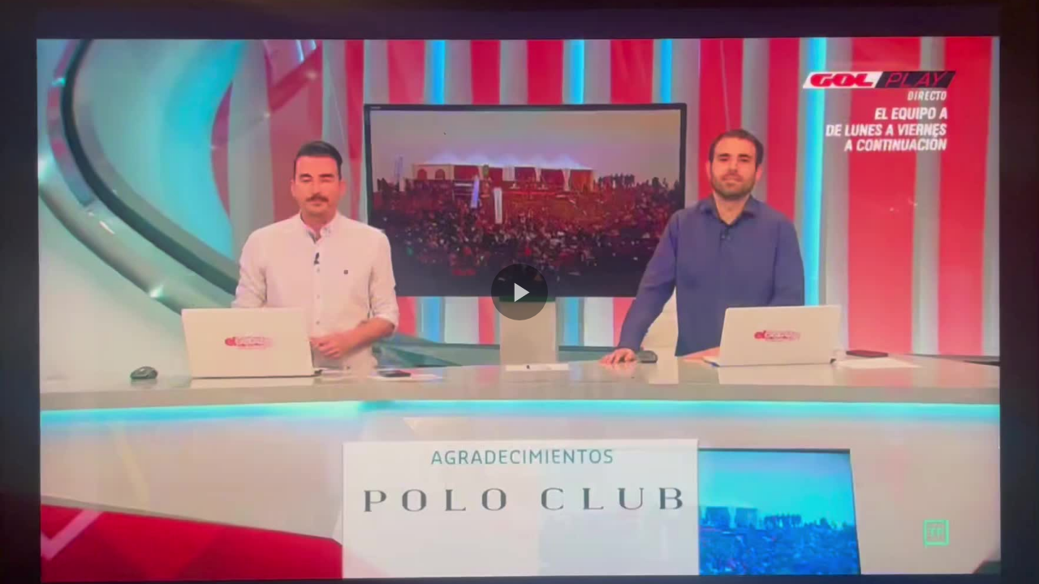

--- FILE ---
content_type: text/html
request_url: https://view.yololiv.com/embed/892650458547822592?isEmbedPage=1&mediaType=medias&filter=all&materialIds=1151103469652746240&isCountdown=1&isDonation=1&isThumbnail=1&isPreEvent=0&isDesc=1&isDoc=1&isVideoIndex=1&isHightLights=1&isPlayList=1&isChat=1&isBrand=1&brandType=default&isTwoColumn=1&isAutoPlay=1&isInlinePlay=0&isDisableDVR=0&videoSelection=immediately&sizeType=responsive
body_size: 1653
content:
<!DOCTYPE html>
<html lang="en">
  <head>
    <meta charset="UTF-8" />
    <link rel="icon" href="https://static.yololiv.com/yololiv-web/favicon.ico" />
    <meta
      name="viewport"
      content="width=device-width,initial-scale=1,minimum-scale=1,maximum-scale=1,user-scalable=no"
    />
    <title>YoloLiv</title>
    <link
      href="https://static.yololiv.com/static/files/tcplayer.v4.9.1/tcplayer.min.css"
      rel="stylesheet"
    />
    <script src="https://static.yololiv.com/static/files/tcplayer.v4.9.1/libs/TXLivePlayer-1.3.5.min.js"></script>
    <script src="https://static.yololiv.com/static/files/tcplayer.v5.3.4/libs/hls.min.1.1.8.js"></script>
    <script src="https://static.yololiv.com/static/files/tcplayer.v4.9.1/libs/flv.min.1.6.4.js"></script>
    <!--播放器脚本文件-->
    <script src="https://static.yololiv.com/static/files/tcplayer.v4.9.1/tcplayer.v4.9.1.min.js"></script>
    <script src="https://static.yololiv.com/static/files/tcplayer.v4.9.1/lang/en.js"></script>
    <script type="module" crossorigin src="https://static.yololiv.com/yololiv-web/assets/main.d5b583ab.js"></script>
    <link rel="modulepreload" href="https://static.yololiv.com/yololiv-web/assets/vendor.933d3e73.js">
    <link rel="modulepreload" href="https://static.yololiv.com/yololiv-web/assets/preload-helper.fd79a087.js">
    <link rel="modulepreload" href="https://static.yololiv.com/yololiv-web/assets/index.3ddf4272.js">
    <link rel="stylesheet" href="https://static.yololiv.com/yololiv-web/assets/vendor.cecbef4d.css">
    <link rel="stylesheet" href="https://static.yololiv.com/yololiv-web/assets/index.0d6d37d0.css">
  </head>

  <body>
    <div id="app"></div>
    
  </body>
</html>


--- FILE ---
content_type: text/css
request_url: https://static.yololiv.com/yololiv-web/assets/vendor.cecbef4d.css
body_size: 46973
content:
[class^=ant-]::-ms-clear,[class*=ant-]::-ms-clear,[class^=ant-] input::-ms-clear,[class*=ant-] input::-ms-clear,[class^=ant-] input::-ms-reveal,[class*=ant-] input::-ms-reveal{display:none}html,body{width:100%;height:100%}input::-ms-clear,input::-ms-reveal{display:none}*,*:before,*:after{box-sizing:border-box}html{font-family:sans-serif;line-height:1.15;-webkit-text-size-adjust:100%;-ms-text-size-adjust:100%;-ms-overflow-style:scrollbar;-webkit-tap-highlight-color:rgba(0,0,0,0)}@-ms-viewport{width:device-width}body{margin:0;color:#1d2129;font-size:14px;font-family:-apple-system,BlinkMacSystemFont,Segoe UI,Roboto,Helvetica Neue,Arial,Noto Sans,sans-serif,"Apple Color Emoji","Segoe UI Emoji",Segoe UI Symbol,"Noto Color Emoji";font-variant:tabular-nums;line-height:1.5715;background-color:#fff;font-feature-settings:"tnum"}[tabindex="-1"]:focus{outline:none!important}hr{box-sizing:content-box;height:0;overflow:visible}h1,h2,h3,h4,h5,h6{margin-top:0;margin-bottom:.5em;color:#000000d9;font-weight:500}p{margin-top:0;margin-bottom:1em}abbr[title],abbr[data-original-title]{text-decoration:underline;text-decoration:underline dotted;border-bottom:0;cursor:help}address{margin-bottom:1em;font-style:normal;line-height:inherit}input[type=text],input[type=password],input[type=number],textarea{-webkit-appearance:none}ol,ul,dl{margin-top:0;margin-bottom:1em}ol ol,ul ul,ol ul,ul ol{margin-bottom:0}dt{font-weight:500}dd{margin-bottom:.5em;margin-left:0}blockquote{margin:0 0 1em}dfn{font-style:italic}b,strong{font-weight:bolder}small{font-size:80%}sub,sup{position:relative;font-size:75%;line-height:0;vertical-align:baseline}sub{bottom:-.25em}sup{top:-.5em}a{color:#ff0043;text-decoration:none;background-color:transparent;outline:none;cursor:pointer;transition:color .3s;-webkit-text-decoration-skip:objects}a:hover{color:#ff295b}a:active{color:#d90041}a:active,a:hover{text-decoration:none;outline:0}a:focus{text-decoration:none;outline:0}a[disabled]{color:#a9aeb8;cursor:not-allowed}pre,code,kbd,samp{font-size:1em;font-family:SFMono-Regular,Consolas,Liberation Mono,Menlo,Courier,monospace}pre{margin-top:0;margin-bottom:1em;overflow:auto}figure{margin:0 0 1em}img{vertical-align:middle;border-style:none}a,area,button,[role=button],input:not([type="range"]),label,select,summary,textarea{touch-action:manipulation}table{border-collapse:collapse}caption{padding-top:.75em;padding-bottom:.3em;color:#4e5969;text-align:left;caption-side:bottom}input,button,select,optgroup,textarea{margin:0;color:inherit;font-size:inherit;font-family:inherit;line-height:inherit}button,input{overflow:visible}button,select{text-transform:none}button,html [type=button],[type=reset],[type=submit]{-webkit-appearance:button}button::-moz-focus-inner,[type=button]::-moz-focus-inner,[type=reset]::-moz-focus-inner,[type=submit]::-moz-focus-inner{padding:0;border-style:none}input[type=radio],input[type=checkbox]{box-sizing:border-box;padding:0}input[type=date],input[type=time],input[type=datetime-local],input[type=month]{-webkit-appearance:listbox}textarea{overflow:auto;resize:vertical}fieldset{min-width:0;margin:0;padding:0;border:0}legend{display:block;width:100%;max-width:100%;margin-bottom:.5em;padding:0;color:inherit;font-size:1.5em;line-height:inherit;white-space:normal}progress{vertical-align:baseline}[type=number]::-webkit-inner-spin-button,[type=number]::-webkit-outer-spin-button{height:auto}[type=search]{outline-offset:-2px;-webkit-appearance:none}[type=search]::-webkit-search-cancel-button,[type=search]::-webkit-search-decoration{-webkit-appearance:none}::-webkit-file-upload-button{font:inherit;-webkit-appearance:button}output{display:inline-block}summary{display:list-item}template{display:none}[hidden]{display:none!important}mark{padding:.2em;background-color:#feffe6}::selection{color:#fff;background:#FF0043}.clearfix:before{display:table;content:""}.clearfix:after{display:table;clear:both;content:""}.anticon{display:inline-block;color:inherit;font-style:normal;line-height:0;text-align:center;text-transform:none;vertical-align:-.125em;text-rendering:optimizelegibility;-webkit-font-smoothing:antialiased;-moz-osx-font-smoothing:grayscale}.anticon>*{line-height:1}.anticon svg{display:inline-block}.anticon:before{display:none}.anticon .anticon-icon{display:block}.anticon>.anticon{line-height:0;vertical-align:0}.anticon[tabindex]{cursor:pointer}.anticon-spin:before{display:inline-block;animation:loadingCircle 1s infinite linear}.anticon-spin{display:inline-block;animation:loadingCircle 1s infinite linear}.ant-fade-enter,.ant-fade-appear,.ant-fade-leave{animation-duration:.2s;animation-fill-mode:both;animation-play-state:paused}.ant-fade-enter.ant-fade-enter-active,.ant-fade-appear.ant-fade-appear-active{animation-name:antFadeIn;animation-play-state:running}.ant-fade-leave.ant-fade-leave-active{animation-name:antFadeOut;animation-play-state:running;pointer-events:none}.ant-fade-enter,.ant-fade-appear{opacity:0;animation-timing-function:linear}.ant-fade-leave{animation-timing-function:linear}.fade-enter,.fade-appear,.fade-leave{animation-duration:.2s;animation-fill-mode:both;animation-play-state:paused}.fade-enter.fade-enter-active,.fade-appear.fade-appear-active{animation-name:antFadeIn;animation-play-state:running}.fade-leave.fade-leave-active{animation-name:antFadeOut;animation-play-state:running;pointer-events:none}.fade-enter,.fade-appear{opacity:0;animation-timing-function:linear}.fade-leave{animation-timing-function:linear}@keyframes antFadeIn{0%{opacity:0}to{opacity:1}}@keyframes antFadeOut{0%{opacity:1}to{opacity:0}}.ant-move-up-enter,.ant-move-up-appear,.ant-move-up-leave{animation-duration:.2s;animation-fill-mode:both;animation-play-state:paused}.ant-move-up-enter.ant-move-up-enter-active,.ant-move-up-appear.ant-move-up-appear-active{animation-name:antMoveUpIn;animation-play-state:running}.ant-move-up-leave.ant-move-up-leave-active{animation-name:antMoveUpOut;animation-play-state:running;pointer-events:none}.ant-move-up-enter,.ant-move-up-appear{opacity:0;animation-timing-function:cubic-bezier(.08,.82,.17,1)}.ant-move-up-leave{animation-timing-function:cubic-bezier(.6,.04,.98,.34)}.move-up-enter,.move-up-appear,.move-up-leave{animation-duration:.2s;animation-fill-mode:both;animation-play-state:paused}.move-up-enter.move-up-enter-active,.move-up-appear.move-up-appear-active{animation-name:antMoveUpIn;animation-play-state:running}.move-up-leave.move-up-leave-active{animation-name:antMoveUpOut;animation-play-state:running;pointer-events:none}.move-up-enter,.move-up-appear{opacity:0;animation-timing-function:cubic-bezier(.08,.82,.17,1)}.move-up-leave{animation-timing-function:cubic-bezier(.6,.04,.98,.34)}.ant-move-down-enter,.ant-move-down-appear,.ant-move-down-leave{animation-duration:.2s;animation-fill-mode:both;animation-play-state:paused}.ant-move-down-enter.ant-move-down-enter-active,.ant-move-down-appear.ant-move-down-appear-active{animation-name:antMoveDownIn;animation-play-state:running}.ant-move-down-leave.ant-move-down-leave-active{animation-name:antMoveDownOut;animation-play-state:running;pointer-events:none}.ant-move-down-enter,.ant-move-down-appear{opacity:0;animation-timing-function:cubic-bezier(.08,.82,.17,1)}.ant-move-down-leave{animation-timing-function:cubic-bezier(.6,.04,.98,.34)}.move-down-enter,.move-down-appear,.move-down-leave{animation-duration:.2s;animation-fill-mode:both;animation-play-state:paused}.move-down-enter.move-down-enter-active,.move-down-appear.move-down-appear-active{animation-name:antMoveDownIn;animation-play-state:running}.move-down-leave.move-down-leave-active{animation-name:antMoveDownOut;animation-play-state:running;pointer-events:none}.move-down-enter,.move-down-appear{opacity:0;animation-timing-function:cubic-bezier(.08,.82,.17,1)}.move-down-leave{animation-timing-function:cubic-bezier(.6,.04,.98,.34)}.ant-move-left-enter,.ant-move-left-appear,.ant-move-left-leave{animation-duration:.2s;animation-fill-mode:both;animation-play-state:paused}.ant-move-left-enter.ant-move-left-enter-active,.ant-move-left-appear.ant-move-left-appear-active{animation-name:antMoveLeftIn;animation-play-state:running}.ant-move-left-leave.ant-move-left-leave-active{animation-name:antMoveLeftOut;animation-play-state:running;pointer-events:none}.ant-move-left-enter,.ant-move-left-appear{opacity:0;animation-timing-function:cubic-bezier(.08,.82,.17,1)}.ant-move-left-leave{animation-timing-function:cubic-bezier(.6,.04,.98,.34)}.move-left-enter,.move-left-appear,.move-left-leave{animation-duration:.2s;animation-fill-mode:both;animation-play-state:paused}.move-left-enter.move-left-enter-active,.move-left-appear.move-left-appear-active{animation-name:antMoveLeftIn;animation-play-state:running}.move-left-leave.move-left-leave-active{animation-name:antMoveLeftOut;animation-play-state:running;pointer-events:none}.move-left-enter,.move-left-appear{opacity:0;animation-timing-function:cubic-bezier(.08,.82,.17,1)}.move-left-leave{animation-timing-function:cubic-bezier(.6,.04,.98,.34)}.ant-move-right-enter,.ant-move-right-appear,.ant-move-right-leave{animation-duration:.2s;animation-fill-mode:both;animation-play-state:paused}.ant-move-right-enter.ant-move-right-enter-active,.ant-move-right-appear.ant-move-right-appear-active{animation-name:antMoveRightIn;animation-play-state:running}.ant-move-right-leave.ant-move-right-leave-active{animation-name:antMoveRightOut;animation-play-state:running;pointer-events:none}.ant-move-right-enter,.ant-move-right-appear{opacity:0;animation-timing-function:cubic-bezier(.08,.82,.17,1)}.ant-move-right-leave{animation-timing-function:cubic-bezier(.6,.04,.98,.34)}.move-right-enter,.move-right-appear,.move-right-leave{animation-duration:.2s;animation-fill-mode:both;animation-play-state:paused}.move-right-enter.move-right-enter-active,.move-right-appear.move-right-appear-active{animation-name:antMoveRightIn;animation-play-state:running}.move-right-leave.move-right-leave-active{animation-name:antMoveRightOut;animation-play-state:running;pointer-events:none}.move-right-enter,.move-right-appear{opacity:0;animation-timing-function:cubic-bezier(.08,.82,.17,1)}.move-right-leave{animation-timing-function:cubic-bezier(.6,.04,.98,.34)}@keyframes antMoveDownIn{0%{transform:translateY(100%);transform-origin:0 0;opacity:0}to{transform:translateY(0);transform-origin:0 0;opacity:1}}@keyframes antMoveDownOut{0%{transform:translateY(0);transform-origin:0 0;opacity:1}to{transform:translateY(100%);transform-origin:0 0;opacity:0}}@keyframes antMoveLeftIn{0%{transform:translate(-100%);transform-origin:0 0;opacity:0}to{transform:translate(0);transform-origin:0 0;opacity:1}}@keyframes antMoveLeftOut{0%{transform:translate(0);transform-origin:0 0;opacity:1}to{transform:translate(-100%);transform-origin:0 0;opacity:0}}@keyframes antMoveRightIn{0%{transform:translate(100%);transform-origin:0 0;opacity:0}to{transform:translate(0);transform-origin:0 0;opacity:1}}@keyframes antMoveRightOut{0%{transform:translate(0);transform-origin:0 0;opacity:1}to{transform:translate(100%);transform-origin:0 0;opacity:0}}@keyframes antMoveUpIn{0%{transform:translateY(-100%);transform-origin:0 0;opacity:0}to{transform:translateY(0);transform-origin:0 0;opacity:1}}@keyframes antMoveUpOut{0%{transform:translateY(0);transform-origin:0 0;opacity:1}to{transform:translateY(-100%);transform-origin:0 0;opacity:0}}@keyframes loadingCircle{to{transform:rotate(360deg)}}[ant-click-animating=true],[ant-click-animating-without-extra-node=true]{position:relative}html{--antd-wave-shadow-color: #FF0043;--scroll-bar: 0}[ant-click-animating-without-extra-node=true]:after,.ant-click-animating-node{position:absolute;top:0;right:0;bottom:0;left:0;display:block;border-radius:inherit;box-shadow:0 0 #ff0043;box-shadow:0 0 0 0 var(--antd-wave-shadow-color);opacity:.2;animation:fadeEffect 2s cubic-bezier(.08,.82,.17,1),waveEffect .4s cubic-bezier(.08,.82,.17,1);animation-fill-mode:forwards;content:"";pointer-events:none}@keyframes waveEffect{to{box-shadow:0 0 #ff0043;box-shadow:0 0 0 6px var(--antd-wave-shadow-color)}}@keyframes fadeEffect{to{opacity:0}}.slide-up-enter,.slide-up-appear,.slide-up-leave{animation-duration:.2s;animation-fill-mode:both;animation-play-state:paused}.slide-up-enter.slide-up-enter-active,.slide-up-appear.slide-up-appear-active{animation-name:antSlideUpIn;animation-play-state:running}.slide-up-leave.slide-up-leave-active{animation-name:antSlideUpOut;animation-play-state:running;pointer-events:none}.slide-up-enter,.slide-up-appear{opacity:0;animation-timing-function:cubic-bezier(.23,1,.32,1)}.slide-up-leave{animation-timing-function:cubic-bezier(.755,.05,.855,.06)}.slide-down-enter,.slide-down-appear,.slide-down-leave{animation-duration:.2s;animation-fill-mode:both;animation-play-state:paused}.slide-down-enter.slide-down-enter-active,.slide-down-appear.slide-down-appear-active{animation-name:antSlideDownIn;animation-play-state:running}.slide-down-leave.slide-down-leave-active{animation-name:antSlideDownOut;animation-play-state:running;pointer-events:none}.slide-down-enter,.slide-down-appear{opacity:0;animation-timing-function:cubic-bezier(.23,1,.32,1)}.slide-down-leave{animation-timing-function:cubic-bezier(.755,.05,.855,.06)}.slide-left-enter,.slide-left-appear,.slide-left-leave{animation-duration:.2s;animation-fill-mode:both;animation-play-state:paused}.slide-left-enter.slide-left-enter-active,.slide-left-appear.slide-left-appear-active{animation-name:antSlideLeftIn;animation-play-state:running}.slide-left-leave.slide-left-leave-active{animation-name:antSlideLeftOut;animation-play-state:running;pointer-events:none}.slide-left-enter,.slide-left-appear{opacity:0;animation-timing-function:cubic-bezier(.23,1,.32,1)}.slide-left-leave{animation-timing-function:cubic-bezier(.755,.05,.855,.06)}.slide-right-enter,.slide-right-appear,.slide-right-leave{animation-duration:.2s;animation-fill-mode:both;animation-play-state:paused}.slide-right-enter.slide-right-enter-active,.slide-right-appear.slide-right-appear-active{animation-name:antSlideRightIn;animation-play-state:running}.slide-right-leave.slide-right-leave-active{animation-name:antSlideRightOut;animation-play-state:running;pointer-events:none}.slide-right-enter,.slide-right-appear{opacity:0;animation-timing-function:cubic-bezier(.23,1,.32,1)}.slide-right-leave{animation-timing-function:cubic-bezier(.755,.05,.855,.06)}.ant-slide-up-enter,.ant-slide-up-appear,.ant-slide-up-leave{animation-duration:.2s;animation-fill-mode:both;animation-play-state:paused}.ant-slide-up-enter.ant-slide-up-enter-active,.ant-slide-up-appear.ant-slide-up-appear-active{animation-name:antSlideUpIn;animation-play-state:running}.ant-slide-up-leave.ant-slide-up-leave-active{animation-name:antSlideUpOut;animation-play-state:running;pointer-events:none}.ant-slide-up-enter,.ant-slide-up-appear{opacity:0;animation-timing-function:cubic-bezier(.23,1,.32,1)}.ant-slide-up-leave{animation-timing-function:cubic-bezier(.755,.05,.855,.06)}.ant-slide-down-enter,.ant-slide-down-appear,.ant-slide-down-leave{animation-duration:.2s;animation-fill-mode:both;animation-play-state:paused}.ant-slide-down-enter.ant-slide-down-enter-active,.ant-slide-down-appear.ant-slide-down-appear-active{animation-name:antSlideDownIn;animation-play-state:running}.ant-slide-down-leave.ant-slide-down-leave-active{animation-name:antSlideDownOut;animation-play-state:running;pointer-events:none}.ant-slide-down-enter,.ant-slide-down-appear{opacity:0;animation-timing-function:cubic-bezier(.23,1,.32,1)}.ant-slide-down-leave{animation-timing-function:cubic-bezier(.755,.05,.855,.06)}.ant-slide-left-enter,.ant-slide-left-appear,.ant-slide-left-leave{animation-duration:.2s;animation-fill-mode:both;animation-play-state:paused}.ant-slide-left-enter.ant-slide-left-enter-active,.ant-slide-left-appear.ant-slide-left-appear-active{animation-name:antSlideLeftIn;animation-play-state:running}.ant-slide-left-leave.ant-slide-left-leave-active{animation-name:antSlideLeftOut;animation-play-state:running;pointer-events:none}.ant-slide-left-enter,.ant-slide-left-appear{opacity:0;animation-timing-function:cubic-bezier(.23,1,.32,1)}.ant-slide-left-leave{animation-timing-function:cubic-bezier(.755,.05,.855,.06)}.ant-slide-right-enter,.ant-slide-right-appear,.ant-slide-right-leave{animation-duration:.2s;animation-fill-mode:both;animation-play-state:paused}.ant-slide-right-enter.ant-slide-right-enter-active,.ant-slide-right-appear.ant-slide-right-appear-active{animation-name:antSlideRightIn;animation-play-state:running}.ant-slide-right-leave.ant-slide-right-leave-active{animation-name:antSlideRightOut;animation-play-state:running;pointer-events:none}.ant-slide-right-enter,.ant-slide-right-appear{opacity:0;animation-timing-function:cubic-bezier(.23,1,.32,1)}.ant-slide-right-leave{animation-timing-function:cubic-bezier(.755,.05,.855,.06)}@keyframes antSlideUpIn{0%{transform:scaleY(.8);transform-origin:0% 0%;opacity:0}to{transform:scaleY(1);transform-origin:0% 0%;opacity:1}}@keyframes antSlideUpOut{0%{transform:scaleY(1);transform-origin:0% 0%;opacity:1}to{transform:scaleY(.8);transform-origin:0% 0%;opacity:0}}@keyframes antSlideDownIn{0%{transform:scaleY(.8);transform-origin:100% 100%;opacity:0}to{transform:scaleY(1);transform-origin:100% 100%;opacity:1}}@keyframes antSlideDownOut{0%{transform:scaleY(1);transform-origin:100% 100%;opacity:1}to{transform:scaleY(.8);transform-origin:100% 100%;opacity:0}}@keyframes antSlideLeftIn{0%{transform:scaleX(.8);transform-origin:0% 0%;opacity:0}to{transform:scaleX(1);transform-origin:0% 0%;opacity:1}}@keyframes antSlideLeftOut{0%{transform:scaleX(1);transform-origin:0% 0%;opacity:1}to{transform:scaleX(.8);transform-origin:0% 0%;opacity:0}}@keyframes antSlideRightIn{0%{transform:scaleX(.8);transform-origin:100% 0%;opacity:0}to{transform:scaleX(1);transform-origin:100% 0%;opacity:1}}@keyframes antSlideRightOut{0%{transform:scaleX(1);transform-origin:100% 0%;opacity:1}to{transform:scaleX(.8);transform-origin:100% 0%;opacity:0}}.ant-zoom-enter,.ant-zoom-appear,.ant-zoom-leave{animation-duration:.2s;animation-fill-mode:both;animation-play-state:paused}.ant-zoom-enter.ant-zoom-enter-active,.ant-zoom-appear.ant-zoom-appear-active{animation-name:antZoomIn;animation-play-state:running}.ant-zoom-leave.ant-zoom-leave-active{animation-name:antZoomOut;animation-play-state:running;pointer-events:none}.ant-zoom-enter,.ant-zoom-appear{transform:scale(0);opacity:0;animation-timing-function:cubic-bezier(.08,.82,.17,1)}.ant-zoom-enter-prepare,.ant-zoom-appear-prepare{transform:none}.ant-zoom-leave{animation-timing-function:cubic-bezier(.78,.14,.15,.86)}.zoom-enter,.zoom-appear,.zoom-leave{animation-duration:.2s;animation-fill-mode:both;animation-play-state:paused}.zoom-enter.zoom-enter-active,.zoom-appear.zoom-appear-active{animation-name:antZoomIn;animation-play-state:running}.zoom-leave.zoom-leave-active{animation-name:antZoomOut;animation-play-state:running;pointer-events:none}.zoom-enter,.zoom-appear{transform:scale(0);opacity:0;animation-timing-function:cubic-bezier(.08,.82,.17,1)}.zoom-enter-prepare,.zoom-appear-prepare{transform:none}.zoom-leave{animation-timing-function:cubic-bezier(.78,.14,.15,.86)}.ant-zoom-big-enter,.ant-zoom-big-appear,.ant-zoom-big-leave{animation-duration:.2s;animation-fill-mode:both;animation-play-state:paused}.ant-zoom-big-enter.ant-zoom-big-enter-active,.ant-zoom-big-appear.ant-zoom-big-appear-active{animation-name:antZoomBigIn;animation-play-state:running}.ant-zoom-big-leave.ant-zoom-big-leave-active{animation-name:antZoomBigOut;animation-play-state:running;pointer-events:none}.ant-zoom-big-enter,.ant-zoom-big-appear{transform:scale(0);opacity:0;animation-timing-function:cubic-bezier(.08,.82,.17,1)}.ant-zoom-big-enter-prepare,.ant-zoom-big-appear-prepare{transform:none}.ant-zoom-big-leave{animation-timing-function:cubic-bezier(.78,.14,.15,.86)}.zoom-big-enter,.zoom-big-appear,.zoom-big-leave{animation-duration:.2s;animation-fill-mode:both;animation-play-state:paused}.zoom-big-enter.zoom-big-enter-active,.zoom-big-appear.zoom-big-appear-active{animation-name:antZoomBigIn;animation-play-state:running}.zoom-big-leave.zoom-big-leave-active{animation-name:antZoomBigOut;animation-play-state:running;pointer-events:none}.zoom-big-enter,.zoom-big-appear{transform:scale(0);opacity:0;animation-timing-function:cubic-bezier(.08,.82,.17,1)}.zoom-big-enter-prepare,.zoom-big-appear-prepare{transform:none}.zoom-big-leave{animation-timing-function:cubic-bezier(.78,.14,.15,.86)}.ant-zoom-big-fast-enter,.ant-zoom-big-fast-appear,.ant-zoom-big-fast-leave{animation-duration:.1s;animation-fill-mode:both;animation-play-state:paused}.ant-zoom-big-fast-enter.ant-zoom-big-fast-enter-active,.ant-zoom-big-fast-appear.ant-zoom-big-fast-appear-active{animation-name:antZoomBigIn;animation-play-state:running}.ant-zoom-big-fast-leave.ant-zoom-big-fast-leave-active{animation-name:antZoomBigOut;animation-play-state:running;pointer-events:none}.ant-zoom-big-fast-enter,.ant-zoom-big-fast-appear{transform:scale(0);opacity:0;animation-timing-function:cubic-bezier(.08,.82,.17,1)}.ant-zoom-big-fast-enter-prepare,.ant-zoom-big-fast-appear-prepare{transform:none}.ant-zoom-big-fast-leave{animation-timing-function:cubic-bezier(.78,.14,.15,.86)}.zoom-big-fast-enter,.zoom-big-fast-appear,.zoom-big-fast-leave{animation-duration:.1s;animation-fill-mode:both;animation-play-state:paused}.zoom-big-fast-enter.zoom-big-fast-enter-active,.zoom-big-fast-appear.zoom-big-fast-appear-active{animation-name:antZoomBigIn;animation-play-state:running}.zoom-big-fast-leave.zoom-big-fast-leave-active{animation-name:antZoomBigOut;animation-play-state:running;pointer-events:none}.zoom-big-fast-enter,.zoom-big-fast-appear{transform:scale(0);opacity:0;animation-timing-function:cubic-bezier(.08,.82,.17,1)}.zoom-big-fast-enter-prepare,.zoom-big-fast-appear-prepare{transform:none}.zoom-big-fast-leave{animation-timing-function:cubic-bezier(.78,.14,.15,.86)}.ant-zoom-up-enter,.ant-zoom-up-appear,.ant-zoom-up-leave{animation-duration:.2s;animation-fill-mode:both;animation-play-state:paused}.ant-zoom-up-enter.ant-zoom-up-enter-active,.ant-zoom-up-appear.ant-zoom-up-appear-active{animation-name:antZoomUpIn;animation-play-state:running}.ant-zoom-up-leave.ant-zoom-up-leave-active{animation-name:antZoomUpOut;animation-play-state:running;pointer-events:none}.ant-zoom-up-enter,.ant-zoom-up-appear{transform:scale(0);opacity:0;animation-timing-function:cubic-bezier(.08,.82,.17,1)}.ant-zoom-up-enter-prepare,.ant-zoom-up-appear-prepare{transform:none}.ant-zoom-up-leave{animation-timing-function:cubic-bezier(.78,.14,.15,.86)}.zoom-up-enter,.zoom-up-appear,.zoom-up-leave{animation-duration:.2s;animation-fill-mode:both;animation-play-state:paused}.zoom-up-enter.zoom-up-enter-active,.zoom-up-appear.zoom-up-appear-active{animation-name:antZoomUpIn;animation-play-state:running}.zoom-up-leave.zoom-up-leave-active{animation-name:antZoomUpOut;animation-play-state:running;pointer-events:none}.zoom-up-enter,.zoom-up-appear{transform:scale(0);opacity:0;animation-timing-function:cubic-bezier(.08,.82,.17,1)}.zoom-up-enter-prepare,.zoom-up-appear-prepare{transform:none}.zoom-up-leave{animation-timing-function:cubic-bezier(.78,.14,.15,.86)}.ant-zoom-down-enter,.ant-zoom-down-appear,.ant-zoom-down-leave{animation-duration:.2s;animation-fill-mode:both;animation-play-state:paused}.ant-zoom-down-enter.ant-zoom-down-enter-active,.ant-zoom-down-appear.ant-zoom-down-appear-active{animation-name:antZoomDownIn;animation-play-state:running}.ant-zoom-down-leave.ant-zoom-down-leave-active{animation-name:antZoomDownOut;animation-play-state:running;pointer-events:none}.ant-zoom-down-enter,.ant-zoom-down-appear{transform:scale(0);opacity:0;animation-timing-function:cubic-bezier(.08,.82,.17,1)}.ant-zoom-down-enter-prepare,.ant-zoom-down-appear-prepare{transform:none}.ant-zoom-down-leave{animation-timing-function:cubic-bezier(.78,.14,.15,.86)}.zoom-down-enter,.zoom-down-appear,.zoom-down-leave{animation-duration:.2s;animation-fill-mode:both;animation-play-state:paused}.zoom-down-enter.zoom-down-enter-active,.zoom-down-appear.zoom-down-appear-active{animation-name:antZoomDownIn;animation-play-state:running}.zoom-down-leave.zoom-down-leave-active{animation-name:antZoomDownOut;animation-play-state:running;pointer-events:none}.zoom-down-enter,.zoom-down-appear{transform:scale(0);opacity:0;animation-timing-function:cubic-bezier(.08,.82,.17,1)}.zoom-down-enter-prepare,.zoom-down-appear-prepare{transform:none}.zoom-down-leave{animation-timing-function:cubic-bezier(.78,.14,.15,.86)}.ant-zoom-left-enter,.ant-zoom-left-appear,.ant-zoom-left-leave{animation-duration:.2s;animation-fill-mode:both;animation-play-state:paused}.ant-zoom-left-enter.ant-zoom-left-enter-active,.ant-zoom-left-appear.ant-zoom-left-appear-active{animation-name:antZoomLeftIn;animation-play-state:running}.ant-zoom-left-leave.ant-zoom-left-leave-active{animation-name:antZoomLeftOut;animation-play-state:running;pointer-events:none}.ant-zoom-left-enter,.ant-zoom-left-appear{transform:scale(0);opacity:0;animation-timing-function:cubic-bezier(.08,.82,.17,1)}.ant-zoom-left-enter-prepare,.ant-zoom-left-appear-prepare{transform:none}.ant-zoom-left-leave{animation-timing-function:cubic-bezier(.78,.14,.15,.86)}.zoom-left-enter,.zoom-left-appear,.zoom-left-leave{animation-duration:.2s;animation-fill-mode:both;animation-play-state:paused}.zoom-left-enter.zoom-left-enter-active,.zoom-left-appear.zoom-left-appear-active{animation-name:antZoomLeftIn;animation-play-state:running}.zoom-left-leave.zoom-left-leave-active{animation-name:antZoomLeftOut;animation-play-state:running;pointer-events:none}.zoom-left-enter,.zoom-left-appear{transform:scale(0);opacity:0;animation-timing-function:cubic-bezier(.08,.82,.17,1)}.zoom-left-enter-prepare,.zoom-left-appear-prepare{transform:none}.zoom-left-leave{animation-timing-function:cubic-bezier(.78,.14,.15,.86)}.ant-zoom-right-enter,.ant-zoom-right-appear,.ant-zoom-right-leave{animation-duration:.2s;animation-fill-mode:both;animation-play-state:paused}.ant-zoom-right-enter.ant-zoom-right-enter-active,.ant-zoom-right-appear.ant-zoom-right-appear-active{animation-name:antZoomRightIn;animation-play-state:running}.ant-zoom-right-leave.ant-zoom-right-leave-active{animation-name:antZoomRightOut;animation-play-state:running;pointer-events:none}.ant-zoom-right-enter,.ant-zoom-right-appear{transform:scale(0);opacity:0;animation-timing-function:cubic-bezier(.08,.82,.17,1)}.ant-zoom-right-enter-prepare,.ant-zoom-right-appear-prepare{transform:none}.ant-zoom-right-leave{animation-timing-function:cubic-bezier(.78,.14,.15,.86)}.zoom-right-enter,.zoom-right-appear,.zoom-right-leave{animation-duration:.2s;animation-fill-mode:both;animation-play-state:paused}.zoom-right-enter.zoom-right-enter-active,.zoom-right-appear.zoom-right-appear-active{animation-name:antZoomRightIn;animation-play-state:running}.zoom-right-leave.zoom-right-leave-active{animation-name:antZoomRightOut;animation-play-state:running;pointer-events:none}.zoom-right-enter,.zoom-right-appear{transform:scale(0);opacity:0;animation-timing-function:cubic-bezier(.08,.82,.17,1)}.zoom-right-enter-prepare,.zoom-right-appear-prepare{transform:none}.zoom-right-leave{animation-timing-function:cubic-bezier(.78,.14,.15,.86)}@keyframes antZoomIn{0%{transform:scale(.2);opacity:0}to{transform:scale(1);opacity:1}}@keyframes antZoomOut{0%{transform:scale(1)}to{transform:scale(.2);opacity:0}}@keyframes antZoomBigIn{0%{transform:scale(.8);opacity:0}to{transform:scale(1);opacity:1}}@keyframes antZoomBigOut{0%{transform:scale(1)}to{transform:scale(.8);opacity:0}}@keyframes antZoomUpIn{0%{transform:scale(.8);transform-origin:50% 0%;opacity:0}to{transform:scale(1);transform-origin:50% 0%}}@keyframes antZoomUpOut{0%{transform:scale(1);transform-origin:50% 0%}to{transform:scale(.8);transform-origin:50% 0%;opacity:0}}@keyframes antZoomLeftIn{0%{transform:scale(.8);transform-origin:0% 50%;opacity:0}to{transform:scale(1);transform-origin:0% 50%}}@keyframes antZoomLeftOut{0%{transform:scale(1);transform-origin:0% 50%}to{transform:scale(.8);transform-origin:0% 50%;opacity:0}}@keyframes antZoomRightIn{0%{transform:scale(.8);transform-origin:100% 50%;opacity:0}to{transform:scale(1);transform-origin:100% 50%}}@keyframes antZoomRightOut{0%{transform:scale(1);transform-origin:100% 50%}to{transform:scale(.8);transform-origin:100% 50%;opacity:0}}@keyframes antZoomDownIn{0%{transform:scale(.8);transform-origin:50% 100%;opacity:0}to{transform:scale(1);transform-origin:50% 100%}}@keyframes antZoomDownOut{0%{transform:scale(1);transform-origin:50% 100%}to{transform:scale(.8);transform-origin:50% 100%;opacity:0}}.ant-motion-collapse-legacy{overflow:hidden}.ant-motion-collapse-legacy-active{transition:height .2s cubic-bezier(.645,.045,.355,1),opacity .2s cubic-bezier(.645,.045,.355,1)!important}.ant-motion-collapse{overflow:hidden;transition:height .2s cubic-bezier(.645,.045,.355,1),opacity .2s cubic-bezier(.645,.045,.355,1)!important}.ant-message{box-sizing:border-box;margin:0;padding:0;color:#1d2129;font-size:14px;font-variant:tabular-nums;line-height:1.5715;list-style:none;font-feature-settings:"tnum";position:fixed;top:8px;left:0;z-index:1010;width:100%;pointer-events:none}.ant-message-notice{padding:8px;text-align:center}.ant-message-notice-content{display:inline-block;padding:10px 16px;background:#fff;border-radius:2px;box-shadow:0 3px 6px -4px #0000001f,0 6px 16px #00000014,0 9px 28px 8px #0000000d;pointer-events:all}.ant-message-success .anticon{color:#52c41a}.ant-message-error .anticon{color:#ff4d4f}.ant-message-warning .anticon{color:#faad14}.ant-message-info .anticon,.ant-message-loading .anticon{color:#ff0043}.ant-message .anticon{position:relative;top:1px;margin-right:8px;font-size:16px}.ant-message-notice.ant-move-up-leave.ant-move-up-leave-active{animation-name:MessageMoveOut;animation-duration:.3s}@keyframes MessageMoveOut{0%{max-height:150px;padding:8px;opacity:1}to{max-height:0;padding:0;opacity:0}}.ant-message-rtl,.ant-message-rtl span{direction:rtl}.ant-message-rtl .anticon{margin-right:0;margin-left:8px}:root{--van-black: #000;--van-white: #fff;--van-gray-1: #f7f8fa;--van-gray-2: #f2f3f5;--van-gray-3: #ebedf0;--van-gray-4: #dcdee0;--van-gray-5: #c8c9cc;--van-gray-6: #969799;--van-gray-7: #646566;--van-gray-8: #323233;--van-red: #ee0a24;--van-blue: #1989fa;--van-orange: #ff976a;--van-orange-dark: #ed6a0c;--van-orange-light: #fffbe8;--van-green: #07c160;--van-gradient-red: linear-gradient(to right, #ff6034, #ee0a24);--van-gradient-orange: linear-gradient(to right, #ffd01e, #ff8917);--van-primary-color: var(--van-blue);--van-success-color: var(--van-green);--van-danger-color: var(--van-red);--van-warning-color: var(--van-orange);--van-text-color: var(--van-gray-8);--van-text-color-2: var(--van-gray-6);--van-text-color-3: var(--van-gray-5);--van-text-link-color: #576b95;--van-active-color: var(--van-gray-2);--van-active-opacity: .6;--van-disabled-opacity: .5;--van-background-color: var(--van-gray-1);--van-background-color-light: var(--van-white);--van-padding-base: 4px;--van-padding-xs: 8px;--van-padding-sm: 12px;--van-padding-md: 16px;--van-padding-lg: 24px;--van-padding-xl: 32px;--van-font-size-xs: 10px;--van-font-size-sm: 12px;--van-font-size-md: 14px;--van-font-size-lg: 16px;--van-font-weight-bold: 500;--van-line-height-xs: 14px;--van-line-height-sm: 18px;--van-line-height-md: 20px;--van-line-height-lg: 22px;--van-base-font-family: -apple-system, BlinkMacSystemFont, "Helvetica Neue", Helvetica, Segoe UI, Arial, Roboto, "PingFang SC", "miui", "Hiragino Sans GB", "Microsoft Yahei", sans-serif;--van-price-integer-font-family: Avenir-Heavy, PingFang SC, Helvetica Neue, Arial, sans-serif;--van-animation-duration-base: .3s;--van-animation-duration-fast: .2s;--van-animation-timing-function-enter: ease-out;--van-animation-timing-function-leave: ease-in;--van-border-color: var(--van-gray-3);--van-border-width-base: 1px;--van-border-radius-sm: 2px;--van-border-radius-md: 4px;--van-border-radius-lg: 8px;--van-border-radius-max: 999px}html{-webkit-tap-highlight-color:transparent}body{margin:0;font-family:-apple-system,BlinkMacSystemFont,Helvetica Neue,Helvetica,Segoe UI,Arial,Roboto,PingFang SC,miui,Hiragino Sans GB,Microsoft Yahei,sans-serif}a{text-decoration:none}input,button,textarea{color:inherit;font:inherit}a:focus,input:focus,button:focus,textarea:focus,[class*=van-]:focus{outline:none}ol,ul{margin:0;padding:0;list-style:none}@keyframes van-slide-up-enter{0%{transform:translateY(100%)}}@keyframes van-slide-up-leave{to{transform:translateY(100%)}}@keyframes van-slide-down-enter{0%{transform:translateY(-100%)}}@keyframes van-slide-down-leave{to{transform:translateY(-100%)}}@keyframes van-slide-left-enter{0%{transform:translate(-100%)}}@keyframes van-slide-left-leave{to{transform:translate(-100%)}}@keyframes van-slide-right-enter{0%{transform:translate(100%)}}@keyframes van-slide-right-leave{to{transform:translate(100%)}}@keyframes van-fade-in{0%{opacity:0}to{opacity:1}}@keyframes van-fade-out{0%{opacity:1}to{opacity:0}}@keyframes van-rotate{0%{transform:rotate(0)}to{transform:rotate(360deg)}}.van-fade-enter-active{animation:var(--van-animation-duration-base) van-fade-in both var(--van-animation-timing-function-enter)}.van-fade-leave-active{animation:var(--van-animation-duration-base) van-fade-out both var(--van-animation-timing-function-leave)}.van-slide-up-enter-active{animation:van-slide-up-enter var(--van-animation-duration-base) both var(--van-animation-timing-function-enter)}.van-slide-up-leave-active{animation:van-slide-up-leave var(--van-animation-duration-base) both var(--van-animation-timing-function-leave)}.van-slide-down-enter-active{animation:van-slide-down-enter var(--van-animation-duration-base) both var(--van-animation-timing-function-enter)}.van-slide-down-leave-active{animation:van-slide-down-leave var(--van-animation-duration-base) both var(--van-animation-timing-function-leave)}.van-slide-left-enter-active{animation:van-slide-left-enter var(--van-animation-duration-base) both var(--van-animation-timing-function-enter)}.van-slide-left-leave-active{animation:van-slide-left-leave var(--van-animation-duration-base) both var(--van-animation-timing-function-leave)}.van-slide-right-enter-active{animation:van-slide-right-enter var(--van-animation-duration-base) both var(--van-animation-timing-function-enter)}.van-slide-right-leave-active{animation:van-slide-right-leave var(--van-animation-duration-base) both var(--van-animation-timing-function-leave)}.van-clearfix:after{display:table;clear:both;content:""}.van-ellipsis{overflow:hidden;white-space:nowrap;text-overflow:ellipsis}.van-multi-ellipsis--l2{display:-webkit-box;overflow:hidden;text-overflow:ellipsis;-webkit-line-clamp:2;-webkit-box-orient:vertical}.van-multi-ellipsis--l3{display:-webkit-box;overflow:hidden;text-overflow:ellipsis;-webkit-line-clamp:3;-webkit-box-orient:vertical}.van-safe-area-bottom{padding-bottom:constant(safe-area-inset-bottom);padding-bottom:env(safe-area-inset-bottom)}.van-haptics-feedback{cursor:pointer}.van-haptics-feedback:active{opacity:var(--van-active-opacity)}[class*=van-hairline]:after{position:absolute;box-sizing:border-box;content:" ";pointer-events:none;top:-50%;right:-50%;bottom:-50%;left:-50%;border:0 solid var(--van-border-color);transform:scale(.5)}.van-hairline,.van-hairline--top,.van-hairline--left,.van-hairline--right,.van-hairline--bottom,.van-hairline--surround,.van-hairline--top-bottom{position:relative}.van-hairline--top:after{border-top-width:1px}.van-hairline--left:after{border-left-width:1px}.van-hairline--right:after{border-right-width:1px}.van-hairline--bottom:after{border-bottom-width:1px}.van-hairline--top-bottom:after,.van-hairline-unset--top-bottom:after{border-width:1px 0}.van-hairline--surround:after{border-width:1px}:root{--van-badge-size: 16px;--van-badge-color: var(--van-white);--van-badge-padding: 0 3px;--van-badge-font-size: var(--van-font-size-sm);--van-badge-font-weight: var(--van-font-weight-bold);--van-badge-border-width: var(--van-border-width-base);--van-badge-background-color: var(--van-danger-color);--van-badge-dot-color: var(--van-danger-color);--van-badge-dot-size: 8px;--van-badge-font-family: -apple-system-font, Helvetica Neue, Arial, sans-serif}.van-badge{display:inline-block;box-sizing:border-box;min-width:var(--van-badge-size);padding:var(--van-badge-padding);color:var(--van-badge-color);font-weight:var(--van-badge-font-weight);font-size:var(--van-badge-font-size);font-family:var(--van-badge-font-family);line-height:1.2;text-align:center;background:var(--van-badge-background-color);border:var(--van-badge-border-width) solid var(--van-background-color-light);border-radius:var(--van-border-radius-max)}.van-badge--fixed{position:absolute;transform-origin:100%}.van-badge--top-left{top:0;left:0;transform:translate(-50%,-50%)}.van-badge--top-right{top:0;right:0;transform:translate(50%,-50%)}.van-badge--bottom-left{bottom:0;left:0;transform:translate(-50%,50%)}.van-badge--bottom-right{bottom:0;right:0;transform:translate(50%,50%)}.van-badge--dot{width:var(--van-badge-dot-size);min-width:0;height:var(--van-badge-dot-size);background:var(--van-badge-dot-color);border-radius:100%;border:none;padding:0}.van-badge__wrapper{position:relative;display:inline-block}.van-icon{position:relative;display:inline-block;font:14px/1 vant-icon;font-size:inherit;text-rendering:auto;-webkit-font-smoothing:antialiased}.van-icon:before{display:inline-block}.van-icon-exchange:before{content:"\e6af"}.van-icon-eye:before{content:"\e6b0"}.van-icon-enlarge:before{content:"\e6b1"}.van-icon-expand-o:before{content:"\e6b2"}.van-icon-eye-o:before{content:"\e6b3"}.van-icon-expand:before{content:"\e6b4"}.van-icon-filter-o:before{content:"\e6b5"}.van-icon-fire:before{content:"\e6b6"}.van-icon-fail:before{content:"\e6b7"}.van-icon-failure:before{content:"\e6b8"}.van-icon-fire-o:before{content:"\e6b9"}.van-icon-flag-o:before{content:"\e6ba"}.van-icon-font:before{content:"\e6bb"}.van-icon-font-o:before{content:"\e6bc"}.van-icon-gem-o:before{content:"\e6bd"}.van-icon-flower-o:before{content:"\e6be"}.van-icon-gem:before{content:"\e6bf"}.van-icon-gift-card:before{content:"\e6c0"}.van-icon-friends:before{content:"\e6c1"}.van-icon-friends-o:before{content:"\e6c2"}.van-icon-gold-coin:before{content:"\e6c3"}.van-icon-gold-coin-o:before{content:"\e6c4"}.van-icon-good-job-o:before{content:"\e6c5"}.van-icon-gift:before{content:"\e6c6"}.van-icon-gift-o:before{content:"\e6c7"}.van-icon-gift-card-o:before{content:"\e6c8"}.van-icon-good-job:before{content:"\e6c9"}.van-icon-home-o:before{content:"\e6ca"}.van-icon-goods-collect:before{content:"\e6cb"}.van-icon-graphic:before{content:"\e6cc"}.van-icon-goods-collect-o:before{content:"\e6cd"}.van-icon-hot-o:before{content:"\e6ce"}.van-icon-info:before{content:"\e6cf"}.van-icon-hotel-o:before{content:"\e6d0"}.van-icon-info-o:before{content:"\e6d1"}.van-icon-hot-sale-o:before{content:"\e6d2"}.van-icon-hot:before{content:"\e6d3"}.van-icon-like:before{content:"\e6d4"}.van-icon-idcard:before{content:"\e6d5"}.van-icon-invitation:before{content:"\e6d6"}.van-icon-like-o:before{content:"\e6d7"}.van-icon-hot-sale:before{content:"\e6d8"}.van-icon-location-o:before{content:"\e6d9"}.van-icon-location:before{content:"\e6da"}.van-icon-label:before{content:"\e6db"}.van-icon-lock:before{content:"\e6dc"}.van-icon-label-o:before{content:"\e6dd"}.van-icon-map-marked:before{content:"\e6de"}.van-icon-logistics:before{content:"\e6df"}.van-icon-manager:before{content:"\e6e0"}.van-icon-more:before{content:"\e6e1"}.van-icon-live:before{content:"\e6e2"}.van-icon-manager-o:before{content:"\e6e3"}.van-icon-medal:before{content:"\e6e4"}.van-icon-more-o:before{content:"\e6e5"}.van-icon-music-o:before{content:"\e6e6"}.van-icon-music:before{content:"\e6e7"}.van-icon-new-arrival-o:before{content:"\e6e8"}.van-icon-medal-o:before{content:"\e6e9"}.van-icon-new-o:before{content:"\e6ea"}.van-icon-free-postage:before{content:"\e6eb"}.van-icon-newspaper-o:before{content:"\e6ec"}.van-icon-new-arrival:before{content:"\e6ed"}.van-icon-minus:before{content:"\e6ee"}.van-icon-orders-o:before{content:"\e6ef"}.van-icon-new:before{content:"\e6f0"}.van-icon-paid:before{content:"\e6f1"}.van-icon-notes-o:before{content:"\e6f2"}.van-icon-other-pay:before{content:"\e6f3"}.van-icon-pause-circle:before{content:"\e6f4"}.van-icon-pause:before{content:"\e6f5"}.van-icon-pause-circle-o:before{content:"\e6f6"}.van-icon-peer-pay:before{content:"\e6f7"}.van-icon-pending-payment:before{content:"\e6f8"}.van-icon-passed:before{content:"\e6f9"}.van-icon-plus:before{content:"\e6fa"}.van-icon-phone-circle-o:before{content:"\e6fb"}.van-icon-phone-o:before{content:"\e6fc"}.van-icon-printer:before{content:"\e6fd"}.van-icon-photo-fail:before{content:"\e6fe"}.van-icon-phone:before{content:"\e6ff"}.van-icon-photo-o:before{content:"\e700"}.van-icon-play-circle:before{content:"\e701"}.van-icon-play:before{content:"\e702"}.van-icon-phone-circle:before{content:"\e703"}.van-icon-point-gift-o:before{content:"\e704"}.van-icon-point-gift:before{content:"\e705"}.van-icon-play-circle-o:before{content:"\e706"}.van-icon-shrink:before{content:"\e707"}.van-icon-photo:before{content:"\e708"}.van-icon-qr:before{content:"\e709"}.van-icon-qr-invalid:before{content:"\e70a"}.van-icon-question-o:before{content:"\e70b"}.van-icon-revoke:before{content:"\e70c"}.van-icon-replay:before{content:"\e70d"}.van-icon-service:before{content:"\e70e"}.van-icon-question:before{content:"\e70f"}.van-icon-search:before{content:"\e710"}.van-icon-refund-o:before{content:"\e711"}.van-icon-service-o:before{content:"\e712"}.van-icon-scan:before{content:"\e713"}.van-icon-share:before{content:"\e714"}.van-icon-send-gift-o:before{content:"\e715"}.van-icon-share-o:before{content:"\e716"}.van-icon-setting:before{content:"\e717"}.van-icon-points:before{content:"\e718"}.van-icon-photograph:before{content:"\e719"}.van-icon-shop:before{content:"\e71a"}.van-icon-shop-o:before{content:"\e71b"}.van-icon-shop-collect-o:before{content:"\e71c"}.van-icon-shop-collect:before{content:"\e71d"}.van-icon-smile:before{content:"\e71e"}.van-icon-shopping-cart-o:before{content:"\e71f"}.van-icon-sign:before{content:"\e720"}.van-icon-sort:before{content:"\e721"}.van-icon-star-o:before{content:"\e722"}.van-icon-smile-comment-o:before{content:"\e723"}.van-icon-stop:before{content:"\e724"}.van-icon-stop-circle-o:before{content:"\e725"}.van-icon-smile-o:before{content:"\e726"}.van-icon-star:before{content:"\e727"}.van-icon-success:before{content:"\e728"}.van-icon-stop-circle:before{content:"\e729"}.van-icon-records:before{content:"\e72a"}.van-icon-shopping-cart:before{content:"\e72b"}.van-icon-tosend:before{content:"\e72c"}.van-icon-todo-list:before{content:"\e72d"}.van-icon-thumb-circle-o:before{content:"\e72e"}.van-icon-thumb-circle:before{content:"\e72f"}.van-icon-umbrella-circle:before{content:"\e730"}.van-icon-underway:before{content:"\e731"}.van-icon-upgrade:before{content:"\e732"}.van-icon-todo-list-o:before{content:"\e733"}.van-icon-tv-o:before{content:"\e734"}.van-icon-underway-o:before{content:"\e735"}.van-icon-user-o:before{content:"\e736"}.van-icon-vip-card-o:before{content:"\e737"}.van-icon-vip-card:before{content:"\e738"}.van-icon-send-gift:before{content:"\e739"}.van-icon-wap-home:before{content:"\e73a"}.van-icon-wap-nav:before{content:"\e73b"}.van-icon-volume-o:before{content:"\e73c"}.van-icon-video:before{content:"\e73d"}.van-icon-wap-home-o:before{content:"\e73e"}.van-icon-volume:before{content:"\e73f"}.van-icon-warning:before{content:"\e740"}.van-icon-weapp-nav:before{content:"\e741"}.van-icon-wechat-pay:before{content:"\e742"}.van-icon-warning-o:before{content:"\e743"}.van-icon-wechat:before{content:"\e744"}.van-icon-setting-o:before{content:"\e745"}.van-icon-youzan-shield:before{content:"\e746"}.van-icon-warn-o:before{content:"\e747"}.van-icon-smile-comment:before{content:"\e748"}.van-icon-user-circle-o:before{content:"\e749"}.van-icon-video-o:before{content:"\e74a"}.van-icon-add-square:before{content:"\e65c"}.van-icon-add:before{content:"\e65d"}.van-icon-arrow-down:before{content:"\e65e"}.van-icon-arrow-up:before{content:"\e65f"}.van-icon-arrow:before{content:"\e660"}.van-icon-after-sale:before{content:"\e661"}.van-icon-add-o:before{content:"\e662"}.van-icon-alipay:before{content:"\e663"}.van-icon-ascending:before{content:"\e664"}.van-icon-apps-o:before{content:"\e665"}.van-icon-aim:before{content:"\e666"}.van-icon-award:before{content:"\e667"}.van-icon-arrow-left:before{content:"\e668"}.van-icon-award-o:before{content:"\e669"}.van-icon-audio:before{content:"\e66a"}.van-icon-bag-o:before{content:"\e66b"}.van-icon-balance-list:before{content:"\e66c"}.van-icon-back-top:before{content:"\e66d"}.van-icon-bag:before{content:"\e66e"}.van-icon-balance-pay:before{content:"\e66f"}.van-icon-balance-o:before{content:"\e670"}.van-icon-bar-chart-o:before{content:"\e671"}.van-icon-bars:before{content:"\e672"}.van-icon-balance-list-o:before{content:"\e673"}.van-icon-birthday-cake-o:before{content:"\e674"}.van-icon-bookmark:before{content:"\e675"}.van-icon-bill:before{content:"\e676"}.van-icon-bell:before{content:"\e677"}.van-icon-browsing-history-o:before{content:"\e678"}.van-icon-browsing-history:before{content:"\e679"}.van-icon-bookmark-o:before{content:"\e67a"}.van-icon-bulb-o:before{content:"\e67b"}.van-icon-bullhorn-o:before{content:"\e67c"}.van-icon-bill-o:before{content:"\e67d"}.van-icon-calendar-o:before{content:"\e67e"}.van-icon-brush-o:before{content:"\e67f"}.van-icon-card:before{content:"\e680"}.van-icon-cart-o:before{content:"\e681"}.van-icon-cart-circle:before{content:"\e682"}.van-icon-cart-circle-o:before{content:"\e683"}.van-icon-cart:before{content:"\e684"}.van-icon-cash-on-deliver:before{content:"\e685"}.van-icon-cash-back-record:before{content:"\e686"}.van-icon-cashier-o:before{content:"\e687"}.van-icon-chart-trending-o:before{content:"\e688"}.van-icon-certificate:before{content:"\e689"}.van-icon-chat:before{content:"\e68a"}.van-icon-clear:before{content:"\e68b"}.van-icon-chat-o:before{content:"\e68c"}.van-icon-checked:before{content:"\e68d"}.van-icon-clock:before{content:"\e68e"}.van-icon-clock-o:before{content:"\e68f"}.van-icon-close:before{content:"\e690"}.van-icon-closed-eye:before{content:"\e691"}.van-icon-circle:before{content:"\e692"}.van-icon-cluster-o:before{content:"\e693"}.van-icon-column:before{content:"\e694"}.van-icon-comment-circle-o:before{content:"\e695"}.van-icon-cluster:before{content:"\e696"}.van-icon-comment:before{content:"\e697"}.van-icon-comment-o:before{content:"\e698"}.van-icon-comment-circle:before{content:"\e699"}.van-icon-completed:before{content:"\e69a"}.van-icon-credit-pay:before{content:"\e69b"}.van-icon-coupon:before{content:"\e69c"}.van-icon-debit-pay:before{content:"\e69d"}.van-icon-coupon-o:before{content:"\e69e"}.van-icon-contact:before{content:"\e69f"}.van-icon-descending:before{content:"\e6a0"}.van-icon-desktop-o:before{content:"\e6a1"}.van-icon-diamond-o:before{content:"\e6a2"}.van-icon-description:before{content:"\e6a3"}.van-icon-delete:before{content:"\e6a4"}.van-icon-diamond:before{content:"\e6a5"}.van-icon-delete-o:before{content:"\e6a6"}.van-icon-cross:before{content:"\e6a7"}.van-icon-edit:before{content:"\e6a8"}.van-icon-ellipsis:before{content:"\e6a9"}.van-icon-down:before{content:"\e6aa"}.van-icon-discount:before{content:"\e6ab"}.van-icon-ecard-pay:before{content:"\e6ac"}.van-icon-envelop-o:before{content:"\e6ae"}.van-icon-shield-o:before{content:"\e74b"}.van-icon-guide-o:before{content:"\e74c"}.van-icon-cash-o:before{content:"\e74d"}@font-face{font-weight:400;font-family:vant-icon;font-style:normal;font-display:auto;src:url([data-uri]) format("woff2"),url(//at.alicdn.com/t/font_2553510_61agzg96wm8.woff?t=1631948257467) format("woff"),url(//at.alicdn.com/t/font_2553510_61agzg96wm8.ttf?t=1631948257467) format("truetype")}.van-icon__image{display:block;width:1em;height:1em;object-fit:contain}:root{--van-loading-text-color: var(--van-text-color-2);--van-loading-text-font-size: var(--van-font-size-md);--van-loading-spinner-color: var(--van-gray-5);--van-loading-spinner-size: 30px;--van-loading-spinner-animation-duration: .8s}.van-loading{position:relative;color:var(--van-loading-spinner-color);font-size:0;vertical-align:middle}.van-loading__spinner{position:relative;display:inline-block;width:var(--van-loading-spinner-size);max-width:100%;height:var(--van-loading-spinner-size);max-height:100%;vertical-align:middle;animation:van-rotate var(--van-loading-spinner-animation-duration) linear infinite}.van-loading__spinner--spinner{animation-timing-function:steps(12)}.van-loading__spinner--circular{animation-duration:2s}.van-loading__line{position:absolute;top:0;left:0;width:100%;height:100%}.van-loading__line:before{display:block;width:2px;height:25%;margin:0 auto;background-color:currentColor;border-radius:40%;content:" "}.van-loading__circular{display:block;width:100%;height:100%}.van-loading__circular circle{animation:van-circular 1.5s ease-in-out infinite;stroke:currentColor;stroke-width:3;stroke-linecap:round}.van-loading__text{display:inline-block;margin-left:var(--van-padding-xs);color:var(--van-loading-text-color);font-size:var(--van-loading-text-font-size);vertical-align:middle}.van-loading--vertical{display:flex;flex-direction:column;align-items:center}.van-loading--vertical .van-loading__text{margin:var(--van-padding-xs) 0 0}@keyframes van-circular{0%{stroke-dasharray:1,200;stroke-dashoffset:0}50%{stroke-dasharray:90,150;stroke-dashoffset:-40}to{stroke-dasharray:90,150;stroke-dashoffset:-120}}.van-loading__line--1{transform:rotate(30deg);opacity:1}.van-loading__line--2{transform:rotate(60deg);opacity:.9375}.van-loading__line--3{transform:rotate(90deg);opacity:.875}.van-loading__line--4{transform:rotate(120deg);opacity:.8125}.van-loading__line--5{transform:rotate(150deg);opacity:.75}.van-loading__line--6{transform:rotate(180deg);opacity:.6875}.van-loading__line--7{transform:rotate(210deg);opacity:.625}.van-loading__line--8{transform:rotate(240deg);opacity:.5625}.van-loading__line--9{transform:rotate(270deg);opacity:.5}.van-loading__line--10{transform:rotate(300deg);opacity:.4375}.van-loading__line--11{transform:rotate(330deg);opacity:.375}.van-loading__line--12{transform:rotate(360deg);opacity:.3125}:root{--van-overlay-z-index: 1;--van-overlay-background-color: rgba(0, 0, 0, .7)}.van-overlay{position:fixed;top:0;left:0;z-index:var(--van-overlay-z-index);width:100%;height:100%;background:var(--van-overlay-background-color)}:root{--van-popup-background-color: var(--van-background-color-light);--van-popup-transition: transform var(--van-animation-duration-base);--van-popup-round-border-radius: 16px;--van-popup-close-icon-size: 22px;--van-popup-close-icon-color: var(--van-gray-5);--van-popup-close-icon-margin: 16px;--van-popup-close-icon-z-index: 1}.van-overflow-hidden{overflow:hidden!important}.van-popup{position:fixed;max-height:100%;overflow-y:auto;background:var(--van-popup-background-color);transition:var(--van-popup-transition);-webkit-overflow-scrolling:touch}.van-popup--center{top:50%;left:50%;transform:translate(-50%,-50%)}.van-popup--center.van-popup--round{border-radius:var(--van-popup-round-border-radius)}.van-popup--top{top:0;left:0;width:100%}.van-popup--top.van-popup--round{border-radius:0 0 var(--van-popup-round-border-radius) var(--van-popup-round-border-radius)}.van-popup--right{top:50%;right:0;transform:translateY(-50%)}.van-popup--right.van-popup--round{border-radius:var(--van-popup-round-border-radius) 0 0 var(--van-popup-round-border-radius)}.van-popup--bottom{bottom:0;left:0;width:100%}.van-popup--bottom.van-popup--round{border-radius:var(--van-popup-round-border-radius) var(--van-popup-round-border-radius) 0 0}.van-popup--left{top:50%;left:0;transform:translateY(-50%)}.van-popup--left.van-popup--round{border-radius:0 var(--van-popup-round-border-radius) var(--van-popup-round-border-radius) 0}.van-popup-slide-top-enter-active,.van-popup-slide-left-enter-active,.van-popup-slide-right-enter-active,.van-popup-slide-bottom-enter-active{transition-timing-function:var(--van-animation-timing-function-enter)}.van-popup-slide-top-leave-active,.van-popup-slide-left-leave-active,.van-popup-slide-right-leave-active,.van-popup-slide-bottom-leave-active{transition-timing-function:var(--van-animation-timing-function-leave)}.van-popup-slide-top-enter-from,.van-popup-slide-top-leave-active{transform:translateY(-100%)}.van-popup-slide-right-enter-from,.van-popup-slide-right-leave-active{transform:translate(100%,-50%)}.van-popup-slide-bottom-enter-from,.van-popup-slide-bottom-leave-active{transform:translateY(100%)}.van-popup-slide-left-enter-from,.van-popup-slide-left-leave-active{transform:translate(-100%,-50%)}.van-popup__close-icon{position:absolute;z-index:var(--van-popup-close-icon-z-index);color:var(--van-popup-close-icon-color);font-size:var(--van-popup-close-icon-size)}.van-popup__close-icon--top-left{top:var(--van-popup-close-icon-margin);left:var(--van-popup-close-icon-margin)}.van-popup__close-icon--top-right{top:var(--van-popup-close-icon-margin);right:var(--van-popup-close-icon-margin)}.van-popup__close-icon--bottom-left{bottom:var(--van-popup-close-icon-margin);left:var(--van-popup-close-icon-margin)}.van-popup__close-icon--bottom-right{right:var(--van-popup-close-icon-margin);bottom:var(--van-popup-close-icon-margin)}:root{--van-toast-max-width: 70%;--van-toast-font-size: var(--van-font-size-md);--van-toast-text-color: var(--van-white);--van-toast-loading-icon-color: var(--van-white);--van-toast-line-height: var(--van-line-height-md);--van-toast-border-radius: var(--van-border-radius-lg);--van-toast-background-color: rgba(0, 0, 0, .7);--van-toast-icon-size: 36px;--van-toast-text-min-width: 96px;--van-toast-text-padding: var(--van-padding-xs) var(--van-padding-sm);--van-toast-default-padding: var(--van-padding-md);--van-toast-default-width: 88px;--van-toast-default-min-height: 88px;--van-toast-position-top-distance: 20%;--van-toast-position-bottom-distance: 20%}.van-toast{display:flex;flex-direction:column;align-items:center;justify-content:center;box-sizing:content-box;transition:all var(--van-animation-duration-fast);width:var(--van-toast-default-width);max-width:var(--van-toast-max-width);min-height:var(--van-toast-default-min-height);padding:var(--van-toast-default-padding);color:var(--van-toast-text-color);font-size:var(--van-toast-font-size);line-height:var(--van-toast-line-height);white-space:pre-wrap;text-align:center;word-break:break-all;background:var(--van-toast-background-color);border-radius:var(--van-toast-border-radius)}.van-toast--unclickable{overflow:hidden;cursor:not-allowed}.van-toast--unclickable *{pointer-events:none}.van-toast--text,.van-toast--html{width:-webkit-fit-content;width:fit-content;min-width:var(--van-toast-text-min-width);min-height:0;padding:var(--van-toast-text-padding)}.van-toast--text .van-toast__text,.van-toast--html .van-toast__text{margin-top:0}.van-toast--top{top:var(--van-toast-position-top-distance)}.van-toast--bottom{top:auto;bottom:var(--van-toast-position-bottom-distance)}.van-toast__icon{font-size:var(--van-toast-icon-size)}.van-toast__loading{padding:var(--van-padding-base);color:var(--van-toast-loading-icon-color)}.van-toast__text{margin-top:var(--van-padding-xs)}.ant-collapse{box-sizing:border-box;margin:0;padding:0;color:#1d2129;font-size:14px;font-variant:tabular-nums;line-height:1.5715;list-style:none;font-feature-settings:"tnum";background-color:#fafafa;border:1px solid #c9cdd4;border-bottom:0;border-radius:2px}.ant-collapse>.ant-collapse-item{border-bottom:1px solid #c9cdd4}.ant-collapse>.ant-collapse-item:last-child,.ant-collapse>.ant-collapse-item:last-child>.ant-collapse-header{border-radius:0 0 2px 2px}.ant-collapse>.ant-collapse-item>.ant-collapse-header{position:relative;display:flex;flex-wrap:nowrap;align-items:flex-start;padding:12px 16px;color:#000000d9;line-height:1.5715;cursor:pointer;transition:all .3s,visibility 0s}.ant-collapse>.ant-collapse-item>.ant-collapse-header .ant-collapse-arrow{display:inline-block;margin-right:12px;font-size:12px;vertical-align:-1px}.ant-collapse>.ant-collapse-item>.ant-collapse-header .ant-collapse-arrow svg{transition:transform .24s}.ant-collapse>.ant-collapse-item>.ant-collapse-header .ant-collapse-extra{margin-left:auto}.ant-collapse>.ant-collapse-item>.ant-collapse-header:focus{outline:none}.ant-collapse>.ant-collapse-item .ant-collapse-header-collapsible-only{cursor:default}.ant-collapse>.ant-collapse-item .ant-collapse-header-collapsible-only .ant-collapse-header-text{cursor:pointer}.ant-collapse>.ant-collapse-item.ant-collapse-no-arrow>.ant-collapse-header{padding-left:12px}.ant-collapse-icon-position-right>.ant-collapse-item>.ant-collapse-header{position:relative;padding:12px 40px 12px 16px}.ant-collapse-icon-position-right>.ant-collapse-item>.ant-collapse-header .ant-collapse-arrow{position:absolute;top:50%;right:16px;left:auto;margin:0;transform:translateY(-50%)}.ant-collapse-content{color:#1d2129;background-color:#fff;border-top:1px solid #c9cdd4}.ant-collapse-content>.ant-collapse-content-box{padding:16px}.ant-collapse-content-hidden{display:none}.ant-collapse-item:last-child>.ant-collapse-content{border-radius:0 0 2px 2px}.ant-collapse-borderless{background-color:#fafafa;border:0}.ant-collapse-borderless>.ant-collapse-item{border-bottom:1px solid #c9cdd4}.ant-collapse-borderless>.ant-collapse-item:last-child,.ant-collapse-borderless>.ant-collapse-item:last-child .ant-collapse-header{border-radius:0}.ant-collapse-borderless>.ant-collapse-item>.ant-collapse-content{background-color:transparent;border-top:0}.ant-collapse-borderless>.ant-collapse-item>.ant-collapse-content>.ant-collapse-content-box{padding-top:4px}.ant-collapse-ghost{background-color:transparent;border:0}.ant-collapse-ghost>.ant-collapse-item{border-bottom:0}.ant-collapse-ghost>.ant-collapse-item>.ant-collapse-content{background-color:transparent;border-top:0}.ant-collapse-ghost>.ant-collapse-item>.ant-collapse-content>.ant-collapse-content-box{padding-top:12px;padding-bottom:12px}.ant-collapse .ant-collapse-item-disabled>.ant-collapse-header,.ant-collapse .ant-collapse-item-disabled>.ant-collapse-header>.arrow{color:#a9aeb8;cursor:not-allowed}.ant-collapse-rtl{direction:rtl}.ant-collapse-rtl .ant-collapse>.ant-collapse-item>.ant-collapse-header{padding:12px 40px 12px 16px}.ant-collapse-rtl.ant-collapse>.ant-collapse-item>.ant-collapse-header .ant-collapse-arrow{margin-right:0;margin-left:12px}.ant-collapse-rtl.ant-collapse>.ant-collapse-item>.ant-collapse-header .ant-collapse-arrow svg{transform:rotate(180deg)}.ant-collapse-rtl.ant-collapse>.ant-collapse-item>.ant-collapse-header .ant-collapse-extra{margin-right:auto;margin-left:0}.ant-collapse-rtl.ant-collapse>.ant-collapse-item.ant-collapse-no-arrow>.ant-collapse-header{padding-right:12px;padding-left:0}.ant-empty{margin:0 8px;font-size:14px;line-height:1.5715;text-align:center}.ant-empty-image{height:100px;margin-bottom:8px}.ant-empty-image img{height:100%}.ant-empty-image svg{height:100%;margin:auto}.ant-empty-footer{margin-top:16px}.ant-empty-normal{margin:32px 0;color:#a9aeb8}.ant-empty-normal .ant-empty-image{height:40px}.ant-empty-small{margin:8px 0;color:#a9aeb8}.ant-empty-small .ant-empty-image{height:35px}.ant-empty-img-default-ellipse{fill:#f5f5f5;fill-opacity:.8}.ant-empty-img-default-path-1{fill:#aeb8c2}.ant-empty-img-default-path-2{fill:url(#linearGradient-1)}.ant-empty-img-default-path-3{fill:#f5f5f7}.ant-empty-img-default-path-4,.ant-empty-img-default-path-5{fill:#dce0e6}.ant-empty-img-default-g{fill:#fff}.ant-empty-img-simple-ellipse{fill:#f5f5f5}.ant-empty-img-simple-g{stroke:#d9d9d9}.ant-empty-img-simple-path{fill:#fafafa}.ant-empty-rtl{direction:rtl}.ant-drawer{position:fixed;z-index:1000;width:0%;height:100%;transition:width 0s ease .3s,height 0s ease .3s}.ant-drawer-content-wrapper{position:absolute;width:100%;height:100%;transition:transform .3s cubic-bezier(.23,1,.32,1),box-shadow .3s cubic-bezier(.23,1,.32,1)}.ant-drawer .ant-drawer-content{width:100%;height:100%}.ant-drawer-left,.ant-drawer-right{top:0;width:0%;height:100%}.ant-drawer-left .ant-drawer-content-wrapper,.ant-drawer-right .ant-drawer-content-wrapper{height:100%}.ant-drawer-left.ant-drawer-open,.ant-drawer-right.ant-drawer-open{width:100%;transition:transform .3s cubic-bezier(.23,1,.32,1)}.ant-drawer-left,.ant-drawer-left .ant-drawer-content-wrapper{left:0}.ant-drawer-left.ant-drawer-open .ant-drawer-content-wrapper{box-shadow:6px 0 16px -8px #00000014,9px 0 28px #0000000d,12px 0 48px 16px #00000008}.ant-drawer-right,.ant-drawer-right .ant-drawer-content-wrapper{right:0}.ant-drawer-right.ant-drawer-open .ant-drawer-content-wrapper{box-shadow:-6px 0 16px -8px #00000014,-9px 0 28px #0000000d,-12px 0 48px 16px #00000008}.ant-drawer-right.ant-drawer-open.no-mask{right:1px;transform:translate(1px)}.ant-drawer-top,.ant-drawer-bottom{left:0;width:100%;height:0%}.ant-drawer-top .ant-drawer-content-wrapper,.ant-drawer-bottom .ant-drawer-content-wrapper{width:100%}.ant-drawer-top.ant-drawer-open,.ant-drawer-bottom.ant-drawer-open{height:100%;transition:transform .3s cubic-bezier(.23,1,.32,1)}.ant-drawer-top{top:0}.ant-drawer-top.ant-drawer-open .ant-drawer-content-wrapper{box-shadow:0 6px 16px -8px #00000014,0 9px 28px #0000000d,0 12px 48px 16px #00000008}.ant-drawer-bottom,.ant-drawer-bottom .ant-drawer-content-wrapper{bottom:0}.ant-drawer-bottom.ant-drawer-open .ant-drawer-content-wrapper{box-shadow:0 -6px 16px -8px #00000014,0 -9px 28px #0000000d,0 -12px 48px 16px #00000008}.ant-drawer-bottom.ant-drawer-open.no-mask{bottom:1px;transform:translateY(1px)}.ant-drawer.ant-drawer-open .ant-drawer-mask{height:100%;opacity:1;transition:none;animation:antdDrawerFadeIn .3s cubic-bezier(.23,1,.32,1);pointer-events:auto}.ant-drawer-title{flex:1;margin:0;color:#000000d9;font-weight:500;font-size:16px;line-height:22px}.ant-drawer-content{position:relative;z-index:1;overflow:auto;background-color:#fff;background-clip:padding-box;border:0}.ant-drawer-close{display:inline-block;margin-right:12px;color:#4e5969;font-weight:700;font-size:16px;font-style:normal;line-height:1;text-align:center;text-transform:none;text-decoration:none;background:transparent;border:0;outline:0;cursor:pointer;transition:color .3s;text-rendering:auto}.ant-drawer-close:focus,.ant-drawer-close:hover{color:#000000bf;text-decoration:none}.ant-drawer-header{position:relative;display:flex;align-items:center;justify-content:space-between;padding:16px 24px;color:#1d2129;background:#fff;border-bottom:1px solid #f0f0f0;border-radius:2px 2px 0 0}.ant-drawer-header-title{display:flex;flex:1;align-items:center;justify-content:space-between}.ant-drawer-header-close-only{padding-bottom:0;border:none}.ant-drawer-wrapper-body{display:flex;flex-flow:column nowrap;width:100%;height:100%}.ant-drawer-body{flex-grow:1;padding:24px;overflow:auto;font-size:14px;line-height:1.5715;word-wrap:break-word}.ant-drawer-footer{flex-shrink:0;padding:10px 16px;border-top:1px solid #f0f0f0}.ant-drawer-mask{position:absolute;top:0;left:0;width:100%;height:0;background-color:#00000073;opacity:0;transition:opacity .3s linear,height 0s ease .3s;pointer-events:none}.ant-drawer .ant-picker-clear{background:#fff}@keyframes antdDrawerFadeIn{0%{opacity:0}to{opacity:1}}.ant-drawer-rtl{direction:rtl}.ant-drawer-rtl .ant-drawer-close{margin-right:0;margin-left:12px}.ant-btn{line-height:1.5715;position:relative;display:inline-block;font-weight:400;white-space:nowrap;text-align:center;background-image:none;border:1px solid transparent;box-shadow:0 2px #00000004;cursor:pointer;transition:all .3s cubic-bezier(.645,.045,.355,1);user-select:none;touch-action:manipulation;height:32px;padding:4px 15px;font-size:14px;border-radius:2px;color:#1d2129;border-color:#c9cdd4;background:#fff}.ant-btn>.anticon{line-height:1}.ant-btn,.ant-btn:active,.ant-btn:focus{outline:0}.ant-btn:not([disabled]):hover{text-decoration:none}.ant-btn:not([disabled]):active{outline:0;box-shadow:none}.ant-btn[disabled]{cursor:not-allowed}.ant-btn[disabled]>*{pointer-events:none}.ant-btn-lg{height:40px;padding:6.4px 15px;font-size:16px;border-radius:2px}.ant-btn-sm{height:24px;padding:0 7px;font-size:14px;border-radius:2px}.ant-btn>a:only-child{color:currentcolor}.ant-btn>a:only-child:after{position:absolute;top:0;right:0;bottom:0;left:0;background:transparent;content:""}.ant-btn:hover,.ant-btn:focus{color:#ff295b;border-color:#ff295b;background:#fff}.ant-btn:hover>a:only-child,.ant-btn:focus>a:only-child{color:currentcolor}.ant-btn:hover>a:only-child:after,.ant-btn:focus>a:only-child:after{position:absolute;top:0;right:0;bottom:0;left:0;background:transparent;content:""}.ant-btn:active{color:#d90041;border-color:#d90041;background:#fff}.ant-btn:active>a:only-child{color:currentcolor}.ant-btn:active>a:only-child:after{position:absolute;top:0;right:0;bottom:0;left:0;background:transparent;content:""}.ant-btn[disabled],.ant-btn[disabled]:hover,.ant-btn[disabled]:focus,.ant-btn[disabled]:active{color:#a9aeb8;border-color:#c9cdd4;background:#f5f5f5;text-shadow:none;box-shadow:none}.ant-btn[disabled]>a:only-child,.ant-btn[disabled]:hover>a:only-child,.ant-btn[disabled]:focus>a:only-child,.ant-btn[disabled]:active>a:only-child{color:currentcolor}.ant-btn[disabled]>a:only-child:after,.ant-btn[disabled]:hover>a:only-child:after,.ant-btn[disabled]:focus>a:only-child:after,.ant-btn[disabled]:active>a:only-child:after{position:absolute;top:0;right:0;bottom:0;left:0;background:transparent;content:""}.ant-btn:hover,.ant-btn:focus,.ant-btn:active{text-decoration:none;background:#fff}.ant-btn>span{display:inline-block}.ant-btn-primary{color:#fff;border-color:#ff0043;background:#FF0043;text-shadow:0 -1px 0 rgba(0,0,0,.12);box-shadow:0 2px #0000000b}.ant-btn-primary>a:only-child{color:currentcolor}.ant-btn-primary>a:only-child:after{position:absolute;top:0;right:0;bottom:0;left:0;background:transparent;content:""}.ant-btn-primary:hover,.ant-btn-primary:focus{color:#fff;border-color:#ff295b;background:#ff295b}.ant-btn-primary:hover>a:only-child,.ant-btn-primary:focus>a:only-child{color:currentcolor}.ant-btn-primary:hover>a:only-child:after,.ant-btn-primary:focus>a:only-child:after{position:absolute;top:0;right:0;bottom:0;left:0;background:transparent;content:""}.ant-btn-primary:active{color:#fff;border-color:#d90041;background:#d90041}.ant-btn-primary:active>a:only-child{color:currentcolor}.ant-btn-primary:active>a:only-child:after{position:absolute;top:0;right:0;bottom:0;left:0;background:transparent;content:""}.ant-btn-primary[disabled],.ant-btn-primary[disabled]:hover,.ant-btn-primary[disabled]:focus,.ant-btn-primary[disabled]:active{color:#a9aeb8;border-color:#c9cdd4;background:#f5f5f5;text-shadow:none;box-shadow:none}.ant-btn-primary[disabled]>a:only-child,.ant-btn-primary[disabled]:hover>a:only-child,.ant-btn-primary[disabled]:focus>a:only-child,.ant-btn-primary[disabled]:active>a:only-child{color:currentcolor}.ant-btn-primary[disabled]>a:only-child:after,.ant-btn-primary[disabled]:hover>a:only-child:after,.ant-btn-primary[disabled]:focus>a:only-child:after,.ant-btn-primary[disabled]:active>a:only-child:after{position:absolute;top:0;right:0;bottom:0;left:0;background:transparent;content:""}.ant-btn-group .ant-btn-primary:not(:first-child):not(:last-child){border-right-color:#ff295b;border-left-color:#ff295b}.ant-btn-group .ant-btn-primary:not(:first-child):not(:last-child):disabled{border-color:#c9cdd4}.ant-btn-group .ant-btn-primary:first-child:not(:last-child){border-right-color:#ff295b}.ant-btn-group .ant-btn-primary:first-child:not(:last-child)[disabled]{border-right-color:#c9cdd4}.ant-btn-group .ant-btn-primary:last-child:not(:first-child),.ant-btn-group .ant-btn-primary+.ant-btn-primary{border-left-color:#ff295b}.ant-btn-group .ant-btn-primary:last-child:not(:first-child)[disabled],.ant-btn-group .ant-btn-primary+.ant-btn-primary[disabled]{border-left-color:#c9cdd4}.ant-btn-ghost{color:#1d2129;border-color:#c9cdd4;background:transparent}.ant-btn-ghost>a:only-child{color:currentcolor}.ant-btn-ghost>a:only-child:after{position:absolute;top:0;right:0;bottom:0;left:0;background:transparent;content:""}.ant-btn-ghost:hover,.ant-btn-ghost:focus{color:#ff295b;border-color:#ff295b;background:transparent}.ant-btn-ghost:hover>a:only-child,.ant-btn-ghost:focus>a:only-child{color:currentcolor}.ant-btn-ghost:hover>a:only-child:after,.ant-btn-ghost:focus>a:only-child:after{position:absolute;top:0;right:0;bottom:0;left:0;background:transparent;content:""}.ant-btn-ghost:active{color:#d90041;border-color:#d90041;background:transparent}.ant-btn-ghost:active>a:only-child{color:currentcolor}.ant-btn-ghost:active>a:only-child:after{position:absolute;top:0;right:0;bottom:0;left:0;background:transparent;content:""}.ant-btn-ghost[disabled],.ant-btn-ghost[disabled]:hover,.ant-btn-ghost[disabled]:focus,.ant-btn-ghost[disabled]:active{color:#a9aeb8;border-color:#c9cdd4;background:#f5f5f5;text-shadow:none;box-shadow:none}.ant-btn-ghost[disabled]>a:only-child,.ant-btn-ghost[disabled]:hover>a:only-child,.ant-btn-ghost[disabled]:focus>a:only-child,.ant-btn-ghost[disabled]:active>a:only-child{color:currentcolor}.ant-btn-ghost[disabled]>a:only-child:after,.ant-btn-ghost[disabled]:hover>a:only-child:after,.ant-btn-ghost[disabled]:focus>a:only-child:after,.ant-btn-ghost[disabled]:active>a:only-child:after{position:absolute;top:0;right:0;bottom:0;left:0;background:transparent;content:""}.ant-btn-dashed{color:#1d2129;border-color:#c9cdd4;background:#fff;border-style:dashed}.ant-btn-dashed>a:only-child{color:currentcolor}.ant-btn-dashed>a:only-child:after{position:absolute;top:0;right:0;bottom:0;left:0;background:transparent;content:""}.ant-btn-dashed:hover,.ant-btn-dashed:focus{color:#ff295b;border-color:#ff295b;background:#fff}.ant-btn-dashed:hover>a:only-child,.ant-btn-dashed:focus>a:only-child{color:currentcolor}.ant-btn-dashed:hover>a:only-child:after,.ant-btn-dashed:focus>a:only-child:after{position:absolute;top:0;right:0;bottom:0;left:0;background:transparent;content:""}.ant-btn-dashed:active{color:#d90041;border-color:#d90041;background:#fff}.ant-btn-dashed:active>a:only-child{color:currentcolor}.ant-btn-dashed:active>a:only-child:after{position:absolute;top:0;right:0;bottom:0;left:0;background:transparent;content:""}.ant-btn-dashed[disabled],.ant-btn-dashed[disabled]:hover,.ant-btn-dashed[disabled]:focus,.ant-btn-dashed[disabled]:active{color:#a9aeb8;border-color:#c9cdd4;background:#f5f5f5;text-shadow:none;box-shadow:none}.ant-btn-dashed[disabled]>a:only-child,.ant-btn-dashed[disabled]:hover>a:only-child,.ant-btn-dashed[disabled]:focus>a:only-child,.ant-btn-dashed[disabled]:active>a:only-child{color:currentcolor}.ant-btn-dashed[disabled]>a:only-child:after,.ant-btn-dashed[disabled]:hover>a:only-child:after,.ant-btn-dashed[disabled]:focus>a:only-child:after,.ant-btn-dashed[disabled]:active>a:only-child:after{position:absolute;top:0;right:0;bottom:0;left:0;background:transparent;content:""}.ant-btn-danger{color:#fff;border-color:#ff4d4f;background:#ff4d4f;text-shadow:0 -1px 0 rgba(0,0,0,.12);box-shadow:0 2px #0000000b}.ant-btn-danger>a:only-child{color:currentcolor}.ant-btn-danger>a:only-child:after{position:absolute;top:0;right:0;bottom:0;left:0;background:transparent;content:""}.ant-btn-danger:hover,.ant-btn-danger:focus{color:#fff;border-color:#ff7875;background:#ff7875}.ant-btn-danger:hover>a:only-child,.ant-btn-danger:focus>a:only-child{color:currentcolor}.ant-btn-danger:hover>a:only-child:after,.ant-btn-danger:focus>a:only-child:after{position:absolute;top:0;right:0;bottom:0;left:0;background:transparent;content:""}.ant-btn-danger:active{color:#fff;border-color:#d9363e;background:#d9363e}.ant-btn-danger:active>a:only-child{color:currentcolor}.ant-btn-danger:active>a:only-child:after{position:absolute;top:0;right:0;bottom:0;left:0;background:transparent;content:""}.ant-btn-danger[disabled],.ant-btn-danger[disabled]:hover,.ant-btn-danger[disabled]:focus,.ant-btn-danger[disabled]:active{color:#a9aeb8;border-color:#c9cdd4;background:#f5f5f5;text-shadow:none;box-shadow:none}.ant-btn-danger[disabled]>a:only-child,.ant-btn-danger[disabled]:hover>a:only-child,.ant-btn-danger[disabled]:focus>a:only-child,.ant-btn-danger[disabled]:active>a:only-child{color:currentcolor}.ant-btn-danger[disabled]>a:only-child:after,.ant-btn-danger[disabled]:hover>a:only-child:after,.ant-btn-danger[disabled]:focus>a:only-child:after,.ant-btn-danger[disabled]:active>a:only-child:after{position:absolute;top:0;right:0;bottom:0;left:0;background:transparent;content:""}.ant-btn-link{color:#ff0043;border-color:transparent;background:transparent;box-shadow:none}.ant-btn-link>a:only-child{color:currentcolor}.ant-btn-link>a:only-child:after{position:absolute;top:0;right:0;bottom:0;left:0;background:transparent;content:""}.ant-btn-link:hover,.ant-btn-link:focus{color:#ff295b;border-color:#ff295b;background:transparent}.ant-btn-link:hover>a:only-child,.ant-btn-link:focus>a:only-child{color:currentcolor}.ant-btn-link:hover>a:only-child:after,.ant-btn-link:focus>a:only-child:after{position:absolute;top:0;right:0;bottom:0;left:0;background:transparent;content:""}.ant-btn-link:active{color:#d90041;border-color:#d90041;background:transparent}.ant-btn-link:active>a:only-child{color:currentcolor}.ant-btn-link:active>a:only-child:after{position:absolute;top:0;right:0;bottom:0;left:0;background:transparent;content:""}.ant-btn-link[disabled],.ant-btn-link[disabled]:hover,.ant-btn-link[disabled]:focus,.ant-btn-link[disabled]:active{color:#a9aeb8;border-color:#c9cdd4;background:#f5f5f5;text-shadow:none;box-shadow:none}.ant-btn-link:hover{background:transparent}.ant-btn-link:hover,.ant-btn-link:focus,.ant-btn-link:active{border-color:transparent}.ant-btn-link[disabled],.ant-btn-link[disabled]:hover,.ant-btn-link[disabled]:focus,.ant-btn-link[disabled]:active{color:#a9aeb8;border-color:transparent;background:transparent;text-shadow:none;box-shadow:none}.ant-btn-link[disabled]>a:only-child,.ant-btn-link[disabled]:hover>a:only-child,.ant-btn-link[disabled]:focus>a:only-child,.ant-btn-link[disabled]:active>a:only-child{color:currentcolor}.ant-btn-link[disabled]>a:only-child:after,.ant-btn-link[disabled]:hover>a:only-child:after,.ant-btn-link[disabled]:focus>a:only-child:after,.ant-btn-link[disabled]:active>a:only-child:after{position:absolute;top:0;right:0;bottom:0;left:0;background:transparent;content:""}.ant-btn-text{color:#1d2129;border-color:transparent;background:transparent;box-shadow:none}.ant-btn-text>a:only-child{color:currentcolor}.ant-btn-text>a:only-child:after{position:absolute;top:0;right:0;bottom:0;left:0;background:transparent;content:""}.ant-btn-text:hover,.ant-btn-text:focus{color:#ff295b;border-color:#ff295b;background:transparent}.ant-btn-text:hover>a:only-child,.ant-btn-text:focus>a:only-child{color:currentcolor}.ant-btn-text:hover>a:only-child:after,.ant-btn-text:focus>a:only-child:after{position:absolute;top:0;right:0;bottom:0;left:0;background:transparent;content:""}.ant-btn-text:active{color:#d90041;border-color:#d90041;background:transparent}.ant-btn-text:active>a:only-child{color:currentcolor}.ant-btn-text:active>a:only-child:after{position:absolute;top:0;right:0;bottom:0;left:0;background:transparent;content:""}.ant-btn-text[disabled],.ant-btn-text[disabled]:hover,.ant-btn-text[disabled]:focus,.ant-btn-text[disabled]:active{color:#a9aeb8;border-color:#c9cdd4;background:#f5f5f5;text-shadow:none;box-shadow:none}.ant-btn-text:hover,.ant-btn-text:focus{color:#1d2129;background:rgba(0,0,0,.018);border-color:transparent}.ant-btn-text:active{color:#1d2129;background:rgba(0,0,0,.028);border-color:transparent}.ant-btn-text[disabled],.ant-btn-text[disabled]:hover,.ant-btn-text[disabled]:focus,.ant-btn-text[disabled]:active{color:#a9aeb8;border-color:transparent;background:transparent;text-shadow:none;box-shadow:none}.ant-btn-text[disabled]>a:only-child,.ant-btn-text[disabled]:hover>a:only-child,.ant-btn-text[disabled]:focus>a:only-child,.ant-btn-text[disabled]:active>a:only-child{color:currentcolor}.ant-btn-text[disabled]>a:only-child:after,.ant-btn-text[disabled]:hover>a:only-child:after,.ant-btn-text[disabled]:focus>a:only-child:after,.ant-btn-text[disabled]:active>a:only-child:after{position:absolute;top:0;right:0;bottom:0;left:0;background:transparent;content:""}.ant-btn-dangerous{color:#ff4d4f;border-color:#ff4d4f;background:#fff}.ant-btn-dangerous>a:only-child{color:currentcolor}.ant-btn-dangerous>a:only-child:after{position:absolute;top:0;right:0;bottom:0;left:0;background:transparent;content:""}.ant-btn-dangerous:hover,.ant-btn-dangerous:focus{color:#ff7875;border-color:#ff7875;background:#fff}.ant-btn-dangerous:hover>a:only-child,.ant-btn-dangerous:focus>a:only-child{color:currentcolor}.ant-btn-dangerous:hover>a:only-child:after,.ant-btn-dangerous:focus>a:only-child:after{position:absolute;top:0;right:0;bottom:0;left:0;background:transparent;content:""}.ant-btn-dangerous:active{color:#d9363e;border-color:#d9363e;background:#fff}.ant-btn-dangerous:active>a:only-child{color:currentcolor}.ant-btn-dangerous:active>a:only-child:after{position:absolute;top:0;right:0;bottom:0;left:0;background:transparent;content:""}.ant-btn-dangerous[disabled],.ant-btn-dangerous[disabled]:hover,.ant-btn-dangerous[disabled]:focus,.ant-btn-dangerous[disabled]:active{color:#a9aeb8;border-color:#c9cdd4;background:#f5f5f5;text-shadow:none;box-shadow:none}.ant-btn-dangerous[disabled]>a:only-child,.ant-btn-dangerous[disabled]:hover>a:only-child,.ant-btn-dangerous[disabled]:focus>a:only-child,.ant-btn-dangerous[disabled]:active>a:only-child{color:currentcolor}.ant-btn-dangerous[disabled]>a:only-child:after,.ant-btn-dangerous[disabled]:hover>a:only-child:after,.ant-btn-dangerous[disabled]:focus>a:only-child:after,.ant-btn-dangerous[disabled]:active>a:only-child:after{position:absolute;top:0;right:0;bottom:0;left:0;background:transparent;content:""}.ant-btn-dangerous.ant-btn-primary{color:#fff;border-color:#ff4d4f;background:#ff4d4f;text-shadow:0 -1px 0 rgba(0,0,0,.12);box-shadow:0 2px #0000000b}.ant-btn-dangerous.ant-btn-primary>a:only-child{color:currentcolor}.ant-btn-dangerous.ant-btn-primary>a:only-child:after{position:absolute;top:0;right:0;bottom:0;left:0;background:transparent;content:""}.ant-btn-dangerous.ant-btn-primary:hover,.ant-btn-dangerous.ant-btn-primary:focus{color:#fff;border-color:#ff7875;background:#ff7875}.ant-btn-dangerous.ant-btn-primary:hover>a:only-child,.ant-btn-dangerous.ant-btn-primary:focus>a:only-child{color:currentcolor}.ant-btn-dangerous.ant-btn-primary:hover>a:only-child:after,.ant-btn-dangerous.ant-btn-primary:focus>a:only-child:after{position:absolute;top:0;right:0;bottom:0;left:0;background:transparent;content:""}.ant-btn-dangerous.ant-btn-primary:active{color:#fff;border-color:#d9363e;background:#d9363e}.ant-btn-dangerous.ant-btn-primary:active>a:only-child{color:currentcolor}.ant-btn-dangerous.ant-btn-primary:active>a:only-child:after{position:absolute;top:0;right:0;bottom:0;left:0;background:transparent;content:""}.ant-btn-dangerous.ant-btn-primary[disabled],.ant-btn-dangerous.ant-btn-primary[disabled]:hover,.ant-btn-dangerous.ant-btn-primary[disabled]:focus,.ant-btn-dangerous.ant-btn-primary[disabled]:active{color:#a9aeb8;border-color:#c9cdd4;background:#f5f5f5;text-shadow:none;box-shadow:none}.ant-btn-dangerous.ant-btn-primary[disabled]>a:only-child,.ant-btn-dangerous.ant-btn-primary[disabled]:hover>a:only-child,.ant-btn-dangerous.ant-btn-primary[disabled]:focus>a:only-child,.ant-btn-dangerous.ant-btn-primary[disabled]:active>a:only-child{color:currentcolor}.ant-btn-dangerous.ant-btn-primary[disabled]>a:only-child:after,.ant-btn-dangerous.ant-btn-primary[disabled]:hover>a:only-child:after,.ant-btn-dangerous.ant-btn-primary[disabled]:focus>a:only-child:after,.ant-btn-dangerous.ant-btn-primary[disabled]:active>a:only-child:after{position:absolute;top:0;right:0;bottom:0;left:0;background:transparent;content:""}.ant-btn-dangerous.ant-btn-link{color:#ff4d4f;border-color:transparent;background:transparent;box-shadow:none}.ant-btn-dangerous.ant-btn-link>a:only-child{color:currentcolor}.ant-btn-dangerous.ant-btn-link>a:only-child:after{position:absolute;top:0;right:0;bottom:0;left:0;background:transparent;content:""}.ant-btn-dangerous.ant-btn-link:hover,.ant-btn-dangerous.ant-btn-link:focus{color:#ff295b;border-color:#ff295b;background:transparent}.ant-btn-dangerous.ant-btn-link:active{color:#d90041;border-color:#d90041;background:transparent}.ant-btn-dangerous.ant-btn-link[disabled],.ant-btn-dangerous.ant-btn-link[disabled]:hover,.ant-btn-dangerous.ant-btn-link[disabled]:focus,.ant-btn-dangerous.ant-btn-link[disabled]:active{color:#a9aeb8;border-color:#c9cdd4;background:#f5f5f5;text-shadow:none;box-shadow:none}.ant-btn-dangerous.ant-btn-link:hover,.ant-btn-dangerous.ant-btn-link:focus{color:#ff7875;border-color:transparent;background:transparent}.ant-btn-dangerous.ant-btn-link:hover>a:only-child,.ant-btn-dangerous.ant-btn-link:focus>a:only-child{color:currentcolor}.ant-btn-dangerous.ant-btn-link:hover>a:only-child:after,.ant-btn-dangerous.ant-btn-link:focus>a:only-child:after{position:absolute;top:0;right:0;bottom:0;left:0;background:transparent;content:""}.ant-btn-dangerous.ant-btn-link:active{color:#d9363e;border-color:transparent;background:transparent}.ant-btn-dangerous.ant-btn-link:active>a:only-child{color:currentcolor}.ant-btn-dangerous.ant-btn-link:active>a:only-child:after{position:absolute;top:0;right:0;bottom:0;left:0;background:transparent;content:""}.ant-btn-dangerous.ant-btn-link[disabled],.ant-btn-dangerous.ant-btn-link[disabled]:hover,.ant-btn-dangerous.ant-btn-link[disabled]:focus,.ant-btn-dangerous.ant-btn-link[disabled]:active{color:#a9aeb8;border-color:transparent;background:transparent;text-shadow:none;box-shadow:none}.ant-btn-dangerous.ant-btn-link[disabled]>a:only-child,.ant-btn-dangerous.ant-btn-link[disabled]:hover>a:only-child,.ant-btn-dangerous.ant-btn-link[disabled]:focus>a:only-child,.ant-btn-dangerous.ant-btn-link[disabled]:active>a:only-child{color:currentcolor}.ant-btn-dangerous.ant-btn-link[disabled]>a:only-child:after,.ant-btn-dangerous.ant-btn-link[disabled]:hover>a:only-child:after,.ant-btn-dangerous.ant-btn-link[disabled]:focus>a:only-child:after,.ant-btn-dangerous.ant-btn-link[disabled]:active>a:only-child:after{position:absolute;top:0;right:0;bottom:0;left:0;background:transparent;content:""}.ant-btn-dangerous.ant-btn-text{color:#ff4d4f;border-color:transparent;background:transparent;box-shadow:none}.ant-btn-dangerous.ant-btn-text>a:only-child{color:currentcolor}.ant-btn-dangerous.ant-btn-text>a:only-child:after{position:absolute;top:0;right:0;bottom:0;left:0;background:transparent;content:""}.ant-btn-dangerous.ant-btn-text:hover,.ant-btn-dangerous.ant-btn-text:focus{color:#ff295b;border-color:#ff295b;background:transparent}.ant-btn-dangerous.ant-btn-text:active{color:#d90041;border-color:#d90041;background:transparent}.ant-btn-dangerous.ant-btn-text[disabled],.ant-btn-dangerous.ant-btn-text[disabled]:hover,.ant-btn-dangerous.ant-btn-text[disabled]:focus,.ant-btn-dangerous.ant-btn-text[disabled]:active{color:#a9aeb8;border-color:#c9cdd4;background:#f5f5f5;text-shadow:none;box-shadow:none}.ant-btn-dangerous.ant-btn-text:hover,.ant-btn-dangerous.ant-btn-text:focus{color:#ff7875;border-color:transparent;background:rgba(0,0,0,.018)}.ant-btn-dangerous.ant-btn-text:hover>a:only-child,.ant-btn-dangerous.ant-btn-text:focus>a:only-child{color:currentcolor}.ant-btn-dangerous.ant-btn-text:hover>a:only-child:after,.ant-btn-dangerous.ant-btn-text:focus>a:only-child:after{position:absolute;top:0;right:0;bottom:0;left:0;background:transparent;content:""}.ant-btn-dangerous.ant-btn-text:active{color:#d9363e;border-color:transparent;background:rgba(0,0,0,.028)}.ant-btn-dangerous.ant-btn-text:active>a:only-child{color:currentcolor}.ant-btn-dangerous.ant-btn-text:active>a:only-child:after{position:absolute;top:0;right:0;bottom:0;left:0;background:transparent;content:""}.ant-btn-dangerous.ant-btn-text[disabled],.ant-btn-dangerous.ant-btn-text[disabled]:hover,.ant-btn-dangerous.ant-btn-text[disabled]:focus,.ant-btn-dangerous.ant-btn-text[disabled]:active{color:#a9aeb8;border-color:transparent;background:transparent;text-shadow:none;box-shadow:none}.ant-btn-dangerous.ant-btn-text[disabled]>a:only-child,.ant-btn-dangerous.ant-btn-text[disabled]:hover>a:only-child,.ant-btn-dangerous.ant-btn-text[disabled]:focus>a:only-child,.ant-btn-dangerous.ant-btn-text[disabled]:active>a:only-child{color:currentcolor}.ant-btn-dangerous.ant-btn-text[disabled]>a:only-child:after,.ant-btn-dangerous.ant-btn-text[disabled]:hover>a:only-child:after,.ant-btn-dangerous.ant-btn-text[disabled]:focus>a:only-child:after,.ant-btn-dangerous.ant-btn-text[disabled]:active>a:only-child:after{position:absolute;top:0;right:0;bottom:0;left:0;background:transparent;content:""}.ant-btn-icon-only{width:32px;height:32px;padding:2.4px 0;font-size:16px;border-radius:2px;vertical-align:-3px}.ant-btn-icon-only>*{font-size:16px}.ant-btn-icon-only.ant-btn-lg{width:40px;height:40px;padding:4.9px 0;font-size:18px;border-radius:2px}.ant-btn-icon-only.ant-btn-lg>*{font-size:18px}.ant-btn-icon-only.ant-btn-sm{width:24px;height:24px;padding:0;font-size:14px;border-radius:2px}.ant-btn-icon-only.ant-btn-sm>*{font-size:14px}.ant-btn-icon-only>.anticon{display:flex;justify-content:center}a.ant-btn-icon-only{vertical-align:-1px}a.ant-btn-icon-only>.anticon{display:inline}.ant-btn-round{height:32px;padding:4px 16px;font-size:14px;border-radius:32px}.ant-btn-round.ant-btn-lg{height:40px;padding:6.4px 20px;font-size:16px;border-radius:40px}.ant-btn-round.ant-btn-sm{height:24px;padding:0 12px;font-size:14px;border-radius:24px}.ant-btn-round.ant-btn-icon-only{width:auto}.ant-btn-circle{min-width:32px;padding-right:0;padding-left:0;text-align:center;border-radius:50%}.ant-btn-circle.ant-btn-lg{min-width:40px;border-radius:50%}.ant-btn-circle.ant-btn-sm{min-width:24px;border-radius:50%}.ant-btn:before{position:absolute;top:-1px;right:-1px;bottom:-1px;left:-1px;z-index:1;display:none;background:#fff;border-radius:inherit;opacity:.35;transition:opacity .2s;content:"";pointer-events:none}.ant-btn .anticon{transition:margin-left .3s cubic-bezier(.645,.045,.355,1)}.ant-btn .anticon.anticon-plus>svg,.ant-btn .anticon.anticon-minus>svg{shape-rendering:optimizespeed}.ant-btn.ant-btn-loading{position:relative;cursor:default}.ant-btn.ant-btn-loading:before{display:block}.ant-btn>.ant-btn-loading-icon{transition:width .3s cubic-bezier(.645,.045,.355,1),opacity .3s cubic-bezier(.645,.045,.355,1)}.ant-btn>.ant-btn-loading-icon .anticon{padding-right:8px;animation:none}.ant-btn>.ant-btn-loading-icon .anticon svg{animation:loadingCircle 1s infinite linear}.ant-btn>.ant-btn-loading-icon:only-child .anticon{padding-right:0}.ant-btn-group{position:relative;display:inline-flex}.ant-btn-group>.ant-btn,.ant-btn-group>span>.ant-btn{position:relative}.ant-btn-group>.ant-btn:hover,.ant-btn-group>span>.ant-btn:hover,.ant-btn-group>.ant-btn:focus,.ant-btn-group>span>.ant-btn:focus,.ant-btn-group>.ant-btn:active,.ant-btn-group>span>.ant-btn:active{z-index:2}.ant-btn-group>.ant-btn[disabled],.ant-btn-group>span>.ant-btn[disabled]{z-index:0}.ant-btn-group .ant-btn-icon-only{font-size:14px}.ant-btn-group-lg>.ant-btn,.ant-btn-group-lg>span>.ant-btn{height:40px;padding:6.4px 15px;font-size:16px;border-radius:0}.ant-btn-group-lg .ant-btn.ant-btn-icon-only{width:40px;height:40px;padding-right:0;padding-left:0}.ant-btn-group-sm>.ant-btn,.ant-btn-group-sm>span>.ant-btn{height:24px;padding:0 7px;font-size:14px;border-radius:0}.ant-btn-group-sm>.ant-btn>.anticon,.ant-btn-group-sm>span>.ant-btn>.anticon{font-size:14px}.ant-btn-group-sm .ant-btn.ant-btn-icon-only{width:24px;height:24px;padding-right:0;padding-left:0}.ant-btn-group .ant-btn+.ant-btn,.ant-btn+.ant-btn-group,.ant-btn-group span+.ant-btn,.ant-btn-group .ant-btn+span,.ant-btn-group>span+span,.ant-btn-group+.ant-btn,.ant-btn-group+.ant-btn-group{margin-left:-1px}.ant-btn-group .ant-btn-primary+.ant-btn:not(.ant-btn-primary):not([disabled]){border-left-color:transparent}.ant-btn-group .ant-btn{border-radius:0}.ant-btn-group>.ant-btn:first-child,.ant-btn-group>span:first-child>.ant-btn{margin-left:0}.ant-btn-group>.ant-btn:only-child{border-radius:2px}.ant-btn-group>span:only-child>.ant-btn{border-radius:2px}.ant-btn-group>.ant-btn:first-child:not(:last-child),.ant-btn-group>span:first-child:not(:last-child)>.ant-btn{border-top-left-radius:2px;border-bottom-left-radius:2px}.ant-btn-group>.ant-btn:last-child:not(:first-child),.ant-btn-group>span:last-child:not(:first-child)>.ant-btn{border-top-right-radius:2px;border-bottom-right-radius:2px}.ant-btn-group-sm>.ant-btn:only-child{border-radius:2px}.ant-btn-group-sm>span:only-child>.ant-btn{border-radius:2px}.ant-btn-group-sm>.ant-btn:first-child:not(:last-child),.ant-btn-group-sm>span:first-child:not(:last-child)>.ant-btn{border-top-left-radius:2px;border-bottom-left-radius:2px}.ant-btn-group-sm>.ant-btn:last-child:not(:first-child),.ant-btn-group-sm>span:last-child:not(:first-child)>.ant-btn{border-top-right-radius:2px;border-bottom-right-radius:2px}.ant-btn-group>.ant-btn-group{float:left}.ant-btn-group>.ant-btn-group:not(:first-child):not(:last-child)>.ant-btn{border-radius:0}.ant-btn-group>.ant-btn-group:first-child:not(:last-child)>.ant-btn:last-child{padding-right:8px;border-top-right-radius:0;border-bottom-right-radius:0}.ant-btn-group>.ant-btn-group:last-child:not(:first-child)>.ant-btn:first-child{padding-left:8px;border-top-left-radius:0;border-bottom-left-radius:0}.ant-btn-rtl.ant-btn-group .ant-btn+.ant-btn,.ant-btn-rtl.ant-btn+.ant-btn-group,.ant-btn-rtl.ant-btn-group span+.ant-btn,.ant-btn-rtl.ant-btn-group .ant-btn+span,.ant-btn-rtl.ant-btn-group>span+span,.ant-btn-rtl.ant-btn-group+.ant-btn,.ant-btn-rtl.ant-btn-group+.ant-btn-group,.ant-btn-group-rtl.ant-btn-group .ant-btn+.ant-btn,.ant-btn-group-rtl.ant-btn+.ant-btn-group,.ant-btn-group-rtl.ant-btn-group span+.ant-btn,.ant-btn-group-rtl.ant-btn-group .ant-btn+span,.ant-btn-group-rtl.ant-btn-group>span+span,.ant-btn-group-rtl.ant-btn-group+.ant-btn,.ant-btn-group-rtl.ant-btn-group+.ant-btn-group{margin-right:-1px;margin-left:auto}.ant-btn-group.ant-btn-group-rtl{direction:rtl}.ant-btn-group-rtl.ant-btn-group>.ant-btn:first-child:not(:last-child),.ant-btn-group-rtl.ant-btn-group>span:first-child:not(:last-child)>.ant-btn{border-radius:0 2px 2px 0}.ant-btn-group-rtl.ant-btn-group>.ant-btn:last-child:not(:first-child),.ant-btn-group-rtl.ant-btn-group>span:last-child:not(:first-child)>.ant-btn{border-radius:2px 0 0 2px}.ant-btn-group-rtl.ant-btn-group-sm>.ant-btn:first-child:not(:last-child),.ant-btn-group-rtl.ant-btn-group-sm>span:first-child:not(:last-child)>.ant-btn{border-radius:0 2px 2px 0}.ant-btn-group-rtl.ant-btn-group-sm>.ant-btn:last-child:not(:first-child),.ant-btn-group-rtl.ant-btn-group-sm>span:last-child:not(:first-child)>.ant-btn{border-radius:2px 0 0 2px}.ant-btn:focus>span,.ant-btn:active>span{position:relative}.ant-btn>.anticon+span,.ant-btn>span+.anticon{margin-left:8px}.ant-btn.ant-btn-background-ghost{color:#fff;border-color:#fff}.ant-btn.ant-btn-background-ghost,.ant-btn.ant-btn-background-ghost:hover,.ant-btn.ant-btn-background-ghost:active,.ant-btn.ant-btn-background-ghost:focus{background:transparent}.ant-btn.ant-btn-background-ghost:hover,.ant-btn.ant-btn-background-ghost:focus{color:#ff295b;border-color:#ff295b}.ant-btn.ant-btn-background-ghost:active{color:#d90041;border-color:#d90041}.ant-btn.ant-btn-background-ghost[disabled]{color:#a9aeb8;background:transparent;border-color:#c9cdd4}.ant-btn-background-ghost.ant-btn-primary{color:#ff0043;border-color:#ff0043;text-shadow:none}.ant-btn-background-ghost.ant-btn-primary>a:only-child{color:currentcolor}.ant-btn-background-ghost.ant-btn-primary>a:only-child:after{position:absolute;top:0;right:0;bottom:0;left:0;background:transparent;content:""}.ant-btn-background-ghost.ant-btn-primary:hover,.ant-btn-background-ghost.ant-btn-primary:focus{color:#ff295b;border-color:#ff295b}.ant-btn-background-ghost.ant-btn-primary:hover>a:only-child,.ant-btn-background-ghost.ant-btn-primary:focus>a:only-child{color:currentcolor}.ant-btn-background-ghost.ant-btn-primary:hover>a:only-child:after,.ant-btn-background-ghost.ant-btn-primary:focus>a:only-child:after{position:absolute;top:0;right:0;bottom:0;left:0;background:transparent;content:""}.ant-btn-background-ghost.ant-btn-primary:active{color:#d90041;border-color:#d90041}.ant-btn-background-ghost.ant-btn-primary:active>a:only-child{color:currentcolor}.ant-btn-background-ghost.ant-btn-primary:active>a:only-child:after{position:absolute;top:0;right:0;bottom:0;left:0;background:transparent;content:""}.ant-btn-background-ghost.ant-btn-primary[disabled],.ant-btn-background-ghost.ant-btn-primary[disabled]:hover,.ant-btn-background-ghost.ant-btn-primary[disabled]:focus,.ant-btn-background-ghost.ant-btn-primary[disabled]:active{color:#a9aeb8;border-color:#c9cdd4;background:#f5f5f5;text-shadow:none;box-shadow:none}.ant-btn-background-ghost.ant-btn-primary[disabled]>a:only-child,.ant-btn-background-ghost.ant-btn-primary[disabled]:hover>a:only-child,.ant-btn-background-ghost.ant-btn-primary[disabled]:focus>a:only-child,.ant-btn-background-ghost.ant-btn-primary[disabled]:active>a:only-child{color:currentcolor}.ant-btn-background-ghost.ant-btn-primary[disabled]>a:only-child:after,.ant-btn-background-ghost.ant-btn-primary[disabled]:hover>a:only-child:after,.ant-btn-background-ghost.ant-btn-primary[disabled]:focus>a:only-child:after,.ant-btn-background-ghost.ant-btn-primary[disabled]:active>a:only-child:after{position:absolute;top:0;right:0;bottom:0;left:0;background:transparent;content:""}.ant-btn-background-ghost.ant-btn-danger{color:#ff4d4f;border-color:#ff4d4f;text-shadow:none}.ant-btn-background-ghost.ant-btn-danger>a:only-child{color:currentcolor}.ant-btn-background-ghost.ant-btn-danger>a:only-child:after{position:absolute;top:0;right:0;bottom:0;left:0;background:transparent;content:""}.ant-btn-background-ghost.ant-btn-danger:hover,.ant-btn-background-ghost.ant-btn-danger:focus{color:#ff7875;border-color:#ff7875}.ant-btn-background-ghost.ant-btn-danger:hover>a:only-child,.ant-btn-background-ghost.ant-btn-danger:focus>a:only-child{color:currentcolor}.ant-btn-background-ghost.ant-btn-danger:hover>a:only-child:after,.ant-btn-background-ghost.ant-btn-danger:focus>a:only-child:after{position:absolute;top:0;right:0;bottom:0;left:0;background:transparent;content:""}.ant-btn-background-ghost.ant-btn-danger:active{color:#d9363e;border-color:#d9363e}.ant-btn-background-ghost.ant-btn-danger:active>a:only-child{color:currentcolor}.ant-btn-background-ghost.ant-btn-danger:active>a:only-child:after{position:absolute;top:0;right:0;bottom:0;left:0;background:transparent;content:""}.ant-btn-background-ghost.ant-btn-danger[disabled],.ant-btn-background-ghost.ant-btn-danger[disabled]:hover,.ant-btn-background-ghost.ant-btn-danger[disabled]:focus,.ant-btn-background-ghost.ant-btn-danger[disabled]:active{color:#a9aeb8;border-color:#c9cdd4;background:#f5f5f5;text-shadow:none;box-shadow:none}.ant-btn-background-ghost.ant-btn-danger[disabled]>a:only-child,.ant-btn-background-ghost.ant-btn-danger[disabled]:hover>a:only-child,.ant-btn-background-ghost.ant-btn-danger[disabled]:focus>a:only-child,.ant-btn-background-ghost.ant-btn-danger[disabled]:active>a:only-child{color:currentcolor}.ant-btn-background-ghost.ant-btn-danger[disabled]>a:only-child:after,.ant-btn-background-ghost.ant-btn-danger[disabled]:hover>a:only-child:after,.ant-btn-background-ghost.ant-btn-danger[disabled]:focus>a:only-child:after,.ant-btn-background-ghost.ant-btn-danger[disabled]:active>a:only-child:after{position:absolute;top:0;right:0;bottom:0;left:0;background:transparent;content:""}.ant-btn-background-ghost.ant-btn-dangerous{color:#ff4d4f;border-color:#ff4d4f;text-shadow:none}.ant-btn-background-ghost.ant-btn-dangerous>a:only-child{color:currentcolor}.ant-btn-background-ghost.ant-btn-dangerous>a:only-child:after{position:absolute;top:0;right:0;bottom:0;left:0;background:transparent;content:""}.ant-btn-background-ghost.ant-btn-dangerous:hover,.ant-btn-background-ghost.ant-btn-dangerous:focus{color:#ff7875;border-color:#ff7875}.ant-btn-background-ghost.ant-btn-dangerous:hover>a:only-child,.ant-btn-background-ghost.ant-btn-dangerous:focus>a:only-child{color:currentcolor}.ant-btn-background-ghost.ant-btn-dangerous:hover>a:only-child:after,.ant-btn-background-ghost.ant-btn-dangerous:focus>a:only-child:after{position:absolute;top:0;right:0;bottom:0;left:0;background:transparent;content:""}.ant-btn-background-ghost.ant-btn-dangerous:active{color:#d9363e;border-color:#d9363e}.ant-btn-background-ghost.ant-btn-dangerous:active>a:only-child{color:currentcolor}.ant-btn-background-ghost.ant-btn-dangerous:active>a:only-child:after{position:absolute;top:0;right:0;bottom:0;left:0;background:transparent;content:""}.ant-btn-background-ghost.ant-btn-dangerous[disabled],.ant-btn-background-ghost.ant-btn-dangerous[disabled]:hover,.ant-btn-background-ghost.ant-btn-dangerous[disabled]:focus,.ant-btn-background-ghost.ant-btn-dangerous[disabled]:active{color:#a9aeb8;border-color:#c9cdd4;background:#f5f5f5;text-shadow:none;box-shadow:none}.ant-btn-background-ghost.ant-btn-dangerous[disabled]>a:only-child,.ant-btn-background-ghost.ant-btn-dangerous[disabled]:hover>a:only-child,.ant-btn-background-ghost.ant-btn-dangerous[disabled]:focus>a:only-child,.ant-btn-background-ghost.ant-btn-dangerous[disabled]:active>a:only-child{color:currentcolor}.ant-btn-background-ghost.ant-btn-dangerous[disabled]>a:only-child:after,.ant-btn-background-ghost.ant-btn-dangerous[disabled]:hover>a:only-child:after,.ant-btn-background-ghost.ant-btn-dangerous[disabled]:focus>a:only-child:after,.ant-btn-background-ghost.ant-btn-dangerous[disabled]:active>a:only-child:after{position:absolute;top:0;right:0;bottom:0;left:0;background:transparent;content:""}.ant-btn-background-ghost.ant-btn-dangerous.ant-btn-link{color:#ff4d4f;border-color:transparent;text-shadow:none}.ant-btn-background-ghost.ant-btn-dangerous.ant-btn-link>a:only-child{color:currentcolor}.ant-btn-background-ghost.ant-btn-dangerous.ant-btn-link>a:only-child:after{position:absolute;top:0;right:0;bottom:0;left:0;background:transparent;content:""}.ant-btn-background-ghost.ant-btn-dangerous.ant-btn-link:hover,.ant-btn-background-ghost.ant-btn-dangerous.ant-btn-link:focus{color:#ff7875;border-color:transparent}.ant-btn-background-ghost.ant-btn-dangerous.ant-btn-link:hover>a:only-child,.ant-btn-background-ghost.ant-btn-dangerous.ant-btn-link:focus>a:only-child{color:currentcolor}.ant-btn-background-ghost.ant-btn-dangerous.ant-btn-link:hover>a:only-child:after,.ant-btn-background-ghost.ant-btn-dangerous.ant-btn-link:focus>a:only-child:after{position:absolute;top:0;right:0;bottom:0;left:0;background:transparent;content:""}.ant-btn-background-ghost.ant-btn-dangerous.ant-btn-link:active{color:#d9363e;border-color:transparent}.ant-btn-background-ghost.ant-btn-dangerous.ant-btn-link:active>a:only-child{color:currentcolor}.ant-btn-background-ghost.ant-btn-dangerous.ant-btn-link:active>a:only-child:after{position:absolute;top:0;right:0;bottom:0;left:0;background:transparent;content:""}.ant-btn-background-ghost.ant-btn-dangerous.ant-btn-link[disabled],.ant-btn-background-ghost.ant-btn-dangerous.ant-btn-link[disabled]:hover,.ant-btn-background-ghost.ant-btn-dangerous.ant-btn-link[disabled]:focus,.ant-btn-background-ghost.ant-btn-dangerous.ant-btn-link[disabled]:active{color:#a9aeb8;border-color:#c9cdd4;background:#f5f5f5;text-shadow:none;box-shadow:none}.ant-btn-background-ghost.ant-btn-dangerous.ant-btn-link[disabled]>a:only-child,.ant-btn-background-ghost.ant-btn-dangerous.ant-btn-link[disabled]:hover>a:only-child,.ant-btn-background-ghost.ant-btn-dangerous.ant-btn-link[disabled]:focus>a:only-child,.ant-btn-background-ghost.ant-btn-dangerous.ant-btn-link[disabled]:active>a:only-child{color:currentcolor}.ant-btn-background-ghost.ant-btn-dangerous.ant-btn-link[disabled]>a:only-child:after,.ant-btn-background-ghost.ant-btn-dangerous.ant-btn-link[disabled]:hover>a:only-child:after,.ant-btn-background-ghost.ant-btn-dangerous.ant-btn-link[disabled]:focus>a:only-child:after,.ant-btn-background-ghost.ant-btn-dangerous.ant-btn-link[disabled]:active>a:only-child:after{position:absolute;top:0;right:0;bottom:0;left:0;background:transparent;content:""}.ant-btn-two-chinese-chars:first-letter{letter-spacing:.34em}.ant-btn-two-chinese-chars>*:not(.anticon){margin-right:-.34em;letter-spacing:.34em}.ant-btn.ant-btn-block{width:100%}.ant-btn:empty{display:inline-block;width:0;visibility:hidden;content:"\a0"}a.ant-btn{padding-top:.01px!important;line-height:30px}a.ant-btn-lg{line-height:38px}a.ant-btn-sm{line-height:22px}.ant-btn-rtl{direction:rtl}.ant-btn-group-rtl.ant-btn-group .ant-btn-primary:last-child:not(:first-child),.ant-btn-group-rtl.ant-btn-group .ant-btn-primary+.ant-btn-primary{border-right-color:#ff295b;border-left-color:#c9cdd4}.ant-btn-group-rtl.ant-btn-group .ant-btn-primary:last-child:not(:first-child)[disabled],.ant-btn-group-rtl.ant-btn-group .ant-btn-primary+.ant-btn-primary[disabled]{border-right-color:#c9cdd4;border-left-color:#ff295b}.ant-btn-rtl.ant-btn>.ant-btn-loading-icon .anticon{padding-right:0;padding-left:8px}.ant-btn>.ant-btn-loading-icon:only-child .anticon{padding-right:0;padding-left:0}.ant-btn-rtl.ant-btn>.anticon+span,.ant-btn-rtl.ant-btn>span+.anticon{margin-right:8px;margin-left:0}.ant-avatar{box-sizing:border-box;margin:0;padding:0;color:#1d2129;font-size:14px;font-variant:tabular-nums;line-height:1.5715;list-style:none;font-feature-settings:"tnum";position:relative;display:inline-block;overflow:hidden;color:#fff;white-space:nowrap;text-align:center;vertical-align:middle;background:#ccc;width:32px;height:32px;line-height:32px;border-radius:50%}.ant-avatar-image{background:transparent}.ant-avatar .ant-image-img{display:block}.ant-avatar-string{position:absolute;left:50%;transform-origin:0 center}.ant-avatar.ant-avatar-icon{font-size:18px}.ant-avatar.ant-avatar-icon>.anticon{margin:0}.ant-avatar-lg{width:40px;height:40px;line-height:40px;border-radius:50%}.ant-avatar-lg-string{position:absolute;left:50%;transform-origin:0 center}.ant-avatar-lg.ant-avatar-icon{font-size:24px}.ant-avatar-lg.ant-avatar-icon>.anticon{margin:0}.ant-avatar-sm{width:24px;height:24px;line-height:24px;border-radius:50%}.ant-avatar-sm-string{position:absolute;left:50%;transform-origin:0 center}.ant-avatar-sm.ant-avatar-icon{font-size:14px}.ant-avatar-sm.ant-avatar-icon>.anticon{margin:0}.ant-avatar-square{border-radius:2px}.ant-avatar>img{display:block;width:100%;height:100%;object-fit:cover}.ant-avatar-group{display:inline-flex}.ant-avatar-group .ant-avatar{border:1px solid #fff}.ant-avatar-group .ant-avatar:not(:first-child){margin-left:-8px}.ant-avatar-group-popover .ant-avatar+.ant-avatar{margin-left:3px}.ant-avatar-group-rtl .ant-avatar:not(:first-child){margin-right:-8px;margin-left:0}.ant-avatar-group-popover.ant-popover-rtl .ant-avatar+.ant-avatar{margin-right:3px;margin-left:0}:root{--van-count-down-text-color: var(--van-text-color);--van-count-down-font-size: var(--van-font-size-md);--van-count-down-line-height: var(--van-line-height-md)}.van-count-down{color:var(--van-count-down-text-color);font-size:var(--van-count-down-font-size);line-height:var(--van-count-down-line-height)}.ant-modal{box-sizing:border-box;padding:0 0 24px;color:#1d2129;font-size:14px;font-variant:tabular-nums;line-height:1.5715;list-style:none;font-feature-settings:"tnum";pointer-events:none;position:relative;top:100px;width:auto;max-width:calc(100vw - 32px);margin:0 auto}.ant-modal.ant-zoom-enter,.ant-modal.antzoom-appear{transform:none;opacity:0;animation-duration:.3s;user-select:none}.ant-modal-mask{position:fixed;top:0;right:0;bottom:0;left:0;z-index:1000;height:100%;background-color:#00000073}.ant-modal-mask-hidden{display:none}.ant-modal-wrap{position:fixed;top:0;right:0;bottom:0;left:0;overflow:auto;outline:0;-webkit-overflow-scrolling:touch}.ant-modal-wrap{z-index:1000}.ant-modal-title{margin:0;color:#000000d9;font-weight:500;font-size:16px;line-height:22px;word-wrap:break-word}.ant-modal-content{position:relative;background-color:#fff;background-clip:padding-box;border:0;border-radius:2px;box-shadow:0 3px 6px -4px #0000001f,0 6px 16px #00000014,0 9px 28px 8px #0000000d;pointer-events:auto}.ant-modal-close{position:absolute;top:0;right:0;z-index:10;padding:0;color:#4e5969;font-weight:700;line-height:1;text-decoration:none;background:transparent;border:0;outline:0;cursor:pointer;transition:color .3s}.ant-modal-close-x{display:block;width:56px;height:56px;font-size:16px;font-style:normal;line-height:56px;text-align:center;text-transform:none;text-rendering:auto}.ant-modal-close:focus,.ant-modal-close:hover{color:#000000bf;text-decoration:none}.ant-modal-header{padding:16px 24px;color:#1d2129;background:#fff;border-bottom:1px solid #f0f0f0;border-radius:2px 2px 0 0}.ant-modal-body{padding:24px;font-size:14px;line-height:1.5715;word-wrap:break-word}.ant-modal-footer{padding:10px 16px;text-align:right;background:transparent;border-top:1px solid #f0f0f0;border-radius:0 0 2px 2px}.ant-modal-footer .ant-btn+.ant-btn:not(.ant-dropdown-trigger){margin-bottom:0;margin-left:8px}.ant-modal-open{overflow:hidden}.ant-modal-centered{text-align:center}.ant-modal-centered:before{display:inline-block;width:0;height:100%;vertical-align:middle;content:""}.ant-modal-centered .ant-modal{top:0;display:inline-block;padding-bottom:0;text-align:left;vertical-align:middle}@media (max-width: 767px){.ant-modal{max-width:calc(100vw - 16px);margin:8px auto}.ant-modal-centered .ant-modal{flex:1}}.ant-modal-confirm .ant-modal-header{display:none}.ant-modal-confirm .ant-modal-body{padding:32px 32px 24px}.ant-modal-confirm-body-wrapper:before{display:table;content:""}.ant-modal-confirm-body-wrapper:after{display:table;clear:both;content:""}.ant-modal-confirm-body .ant-modal-confirm-title{display:block;overflow:hidden;color:#000000d9;font-weight:500;font-size:16px;line-height:1.4}.ant-modal-confirm-body .ant-modal-confirm-content{margin-top:8px;color:#1d2129;font-size:14px}.ant-modal-confirm-body>.anticon{float:left;margin-right:16px;font-size:22px}.ant-modal-confirm-body>.anticon+.ant-modal-confirm-title+.ant-modal-confirm-content{margin-left:38px}.ant-modal-confirm .ant-modal-confirm-btns{float:right;margin-top:24px}.ant-modal-confirm .ant-modal-confirm-btns .ant-btn+.ant-btn{margin-bottom:0;margin-left:8px}.ant-modal-confirm-error .ant-modal-confirm-body>.anticon{color:#ff4d4f}.ant-modal-confirm-warning .ant-modal-confirm-body>.anticon,.ant-modal-confirm-confirm .ant-modal-confirm-body>.anticon{color:#faad14}.ant-modal-confirm-info .ant-modal-confirm-body>.anticon{color:#ff0043}.ant-modal-confirm-success .ant-modal-confirm-body>.anticon{color:#52c41a}.ant-modal-wrap-rtl{direction:rtl}.ant-modal-wrap-rtl .ant-modal-close{right:initial;left:0}.ant-modal-wrap-rtl .ant-modal-footer{text-align:left}.ant-modal-wrap-rtl .ant-modal-footer .ant-btn+.ant-btn{margin-right:8px;margin-left:0}.ant-modal-wrap-rtl .ant-modal-confirm-body{direction:rtl}.ant-modal-wrap-rtl .ant-modal-confirm-body>.anticon{float:right;margin-right:0;margin-left:16px}.ant-modal-wrap-rtl .ant-modal-confirm-body>.anticon+.ant-modal-confirm-title+.ant-modal-confirm-content{margin-right:38px;margin-left:0}.ant-modal-wrap-rtl .ant-modal-confirm-btns{float:left}.ant-modal-wrap-rtl .ant-modal-confirm-btns .ant-btn+.ant-btn{margin-right:8px;margin-left:0}.ant-modal-wrap-rtl.ant-modal-centered .ant-modal{text-align:right}.ant-input-affix-wrapper{position:relative;display:inline-block;width:100%;min-width:0;padding:4px 11px;color:#1d2129;font-size:14px;line-height:1.5715;background-color:#fff;background-image:none;border:1px solid #c9cdd4;border-radius:2px;transition:all .3s;display:inline-flex}.ant-input-affix-wrapper::-moz-placeholder{opacity:1}.ant-input-affix-wrapper::placeholder{color:#bfbfbf;user-select:none}.ant-input-affix-wrapper:placeholder-shown{text-overflow:ellipsis}.ant-input-affix-wrapper:hover{border-color:#ff295b;border-right-width:1px!important}.ant-input-rtl .ant-input-affix-wrapper:hover{border-right-width:0;border-left-width:1px!important}.ant-input-affix-wrapper:focus,.ant-input-affix-wrapper-focused{border-color:#ff295b;box-shadow:0 0 0 2px #ff004333;border-right-width:1px!important;outline:0}.ant-input-rtl .ant-input-affix-wrapper:focus,.ant-input-rtl .ant-input-affix-wrapper-focused{border-right-width:0;border-left-width:1px!important}.ant-input-affix-wrapper-disabled{color:#a9aeb8;background-color:#f5f5f5;border-color:#c9cdd4;box-shadow:none;cursor:not-allowed;opacity:1}.ant-input-affix-wrapper-disabled:hover{border-color:#c9cdd4;border-right-width:1px!important}.ant-input-affix-wrapper[disabled]{color:#a9aeb8;background-color:#f5f5f5;border-color:#c9cdd4;box-shadow:none;cursor:not-allowed;opacity:1}.ant-input-affix-wrapper[disabled]:hover{border-color:#c9cdd4;border-right-width:1px!important}.ant-input-affix-wrapper-borderless,.ant-input-affix-wrapper-borderless:hover,.ant-input-affix-wrapper-borderless:focus,.ant-input-affix-wrapper-borderless-focused,.ant-input-affix-wrapper-borderless-disabled,.ant-input-affix-wrapper-borderless[disabled]{background-color:transparent;border:none;box-shadow:none}textarea.ant-input-affix-wrapper{max-width:100%;height:auto;min-height:32px;line-height:1.5715;vertical-align:bottom;transition:all .3s,height 0s}.ant-input-affix-wrapper-lg{padding:6.5px 11px;font-size:16px}.ant-input-affix-wrapper-sm{padding:0 7px}.ant-input-affix-wrapper-rtl{direction:rtl}.ant-input-affix-wrapper:not(.ant-input-affix-wrapper-disabled):hover{border-color:#ff295b;border-right-width:1px!important;z-index:1}.ant-input-rtl .ant-input-affix-wrapper:not(.ant-input-affix-wrapper-disabled):hover{border-right-width:0;border-left-width:1px!important}.ant-input-search-with-button .ant-input-affix-wrapper:not(.ant-input-affix-wrapper-disabled):hover{z-index:0}.ant-input-affix-wrapper-focused,.ant-input-affix-wrapper:focus{z-index:1}.ant-input-affix-wrapper-disabled .ant-input[disabled]{background:transparent}.ant-input-affix-wrapper>input.ant-input{padding:0;border:none;outline:none}.ant-input-affix-wrapper>input.ant-input:focus{box-shadow:none!important}.ant-input-affix-wrapper:before{width:0;visibility:hidden;content:"\a0"}.ant-input-prefix,.ant-input-suffix{display:flex;flex:none;align-items:center}.ant-input-show-count-suffix{color:#4e5969}.ant-input-show-count-has-suffix{margin-right:2px}.ant-input-prefix{margin-right:4px}.ant-input-suffix{margin-left:4px}.anticon.ant-input-clear-icon{margin:0;color:#a9aeb8;font-size:12px;vertical-align:-1px;cursor:pointer;transition:color .3s}.anticon.ant-input-clear-icon:hover{color:#4e5969}.anticon.ant-input-clear-icon:active{color:#1d2129}.anticon.ant-input-clear-icon-hidden{visibility:hidden}.anticon.ant-input-clear-icon-has-suffix{margin:0 4px}.ant-input-affix-wrapper-textarea-with-clear-btn{padding:0!important;border:0!important}.ant-input-affix-wrapper-textarea-with-clear-btn .ant-input-clear-icon{position:absolute;top:8px;right:8px;z-index:1}.ant-input{box-sizing:border-box;margin:0;font-variant:tabular-nums;list-style:none;font-feature-settings:"tnum";position:relative;display:inline-block;width:100%;min-width:0;padding:4px 11px;color:#1d2129;font-size:14px;line-height:1.5715;background-color:#fff;background-image:none;border:1px solid #c9cdd4;border-radius:2px;transition:all .3s}.ant-input::-moz-placeholder{opacity:1}.ant-input::placeholder{color:#bfbfbf;user-select:none}.ant-input:placeholder-shown{text-overflow:ellipsis}.ant-input:hover{border-color:#ff295b;border-right-width:1px!important}.ant-input-rtl .ant-input:hover{border-right-width:0;border-left-width:1px!important}.ant-input:focus,.ant-input-focused{border-color:#ff295b;box-shadow:0 0 0 2px #ff004333;border-right-width:1px!important;outline:0}.ant-input-rtl .ant-input:focus,.ant-input-rtl .ant-input-focused{border-right-width:0;border-left-width:1px!important}.ant-input-disabled{color:#a9aeb8;background-color:#f5f5f5;border-color:#c9cdd4;box-shadow:none;cursor:not-allowed;opacity:1}.ant-input-disabled:hover{border-color:#c9cdd4;border-right-width:1px!important}.ant-input[disabled]{color:#a9aeb8;background-color:#f5f5f5;border-color:#c9cdd4;box-shadow:none;cursor:not-allowed;opacity:1}.ant-input[disabled]:hover{border-color:#c9cdd4;border-right-width:1px!important}.ant-input-borderless,.ant-input-borderless:hover,.ant-input-borderless:focus,.ant-input-borderless-focused,.ant-input-borderless-disabled,.ant-input-borderless[disabled]{background-color:transparent;border:none;box-shadow:none}textarea.ant-input{max-width:100%;height:auto;min-height:32px;line-height:1.5715;vertical-align:bottom;transition:all .3s,height 0s}.ant-input-lg{padding:6.5px 11px;font-size:16px}.ant-input-sm{padding:0 7px}.ant-input-rtl{direction:rtl}.ant-input-group{box-sizing:border-box;margin:0;padding:0;color:#1d2129;font-size:14px;font-variant:tabular-nums;line-height:1.5715;list-style:none;font-feature-settings:"tnum";position:relative;display:table;width:100%;border-collapse:separate;border-spacing:0}.ant-input-group[class*=col-]{float:none;padding-right:0;padding-left:0}.ant-input-group>[class*=col-]{padding-right:8px}.ant-input-group>[class*=col-]:last-child{padding-right:0}.ant-input-group-addon,.ant-input-group-wrap,.ant-input-group>.ant-input{display:table-cell}.ant-input-group-addon:not(:first-child):not(:last-child),.ant-input-group-wrap:not(:first-child):not(:last-child),.ant-input-group>.ant-input:not(:first-child):not(:last-child){border-radius:0}.ant-input-group-addon,.ant-input-group-wrap{width:1px;white-space:nowrap;vertical-align:middle}.ant-input-group-wrap>*{display:block!important}.ant-input-group .ant-input{float:left;width:100%;margin-bottom:0;text-align:inherit}.ant-input-group .ant-input:focus{z-index:1;border-right-width:1px}.ant-input-group .ant-input:hover{z-index:1;border-right-width:1px}.ant-input-search-with-button .ant-input-group .ant-input:hover{z-index:0}.ant-input-group-addon{position:relative;padding:0 11px;color:#1d2129;font-weight:400;font-size:14px;text-align:center;background-color:#fafafa;border:1px solid #c9cdd4;border-radius:2px;transition:all .3s}.ant-input-group-addon .ant-select{margin:-5px -11px}.ant-input-group-addon .ant-select.ant-select-single:not(.ant-select-customize-input) .ant-select-selector{background-color:inherit;border:1px solid transparent;box-shadow:none}.ant-input-group-addon .ant-select-open .ant-select-selector,.ant-input-group-addon .ant-select-focused .ant-select-selector{color:#ff0043}.ant-input-group-addon .ant-cascader-picker{margin:-9px -12px;background-color:transparent}.ant-input-group-addon .ant-cascader-picker .ant-cascader-input{text-align:left;border:0;box-shadow:none}.ant-input-group>.ant-input:first-child,.ant-input-group-addon:first-child{border-top-right-radius:0;border-bottom-right-radius:0}.ant-input-group>.ant-input:first-child .ant-select .ant-select-selector,.ant-input-group-addon:first-child .ant-select .ant-select-selector{border-top-right-radius:0;border-bottom-right-radius:0}.ant-input-group>.ant-input-affix-wrapper:not(:first-child) .ant-input{border-top-left-radius:0;border-bottom-left-radius:0}.ant-input-group>.ant-input-affix-wrapper:not(:last-child) .ant-input{border-top-right-radius:0;border-bottom-right-radius:0}.ant-input-group-addon:first-child{border-right:0}.ant-input-group-addon:last-child{border-left:0}.ant-input-group>.ant-input:last-child,.ant-input-group-addon:last-child{border-top-left-radius:0;border-bottom-left-radius:0}.ant-input-group>.ant-input:last-child .ant-select .ant-select-selector,.ant-input-group-addon:last-child .ant-select .ant-select-selector{border-top-left-radius:0;border-bottom-left-radius:0}.ant-input-group-lg .ant-input,.ant-input-group-lg>.ant-input-group-addon{padding:6.5px 11px;font-size:16px}.ant-input-group-sm .ant-input,.ant-input-group-sm>.ant-input-group-addon{padding:0 7px}.ant-input-group-lg .ant-select-single .ant-select-selector{height:40px}.ant-input-group-sm .ant-select-single .ant-select-selector{height:24px}.ant-input-group .ant-input-affix-wrapper:not(:last-child){border-top-right-radius:0;border-bottom-right-radius:0}.ant-input-search .ant-input-group .ant-input-affix-wrapper:not(:last-child){border-top-left-radius:2px;border-bottom-left-radius:2px}.ant-input-group .ant-input-affix-wrapper:not(:first-child),.ant-input-search .ant-input-group .ant-input-affix-wrapper:not(:first-child){border-top-left-radius:0;border-bottom-left-radius:0}.ant-input-group.ant-input-group-compact{display:block}.ant-input-group.ant-input-group-compact:before{display:table;content:""}.ant-input-group.ant-input-group-compact:after{display:table;clear:both;content:""}.ant-input-group.ant-input-group-compact-addon:not(:first-child):not(:last-child),.ant-input-group.ant-input-group-compact-wrap:not(:first-child):not(:last-child),.ant-input-group.ant-input-group-compact>.ant-input:not(:first-child):not(:last-child){border-right-width:1px}.ant-input-group.ant-input-group-compact-addon:not(:first-child):not(:last-child):hover,.ant-input-group.ant-input-group-compact-wrap:not(:first-child):not(:last-child):hover,.ant-input-group.ant-input-group-compact>.ant-input:not(:first-child):not(:last-child):hover{z-index:1}.ant-input-group.ant-input-group-compact-addon:not(:first-child):not(:last-child):focus,.ant-input-group.ant-input-group-compact-wrap:not(:first-child):not(:last-child):focus,.ant-input-group.ant-input-group-compact>.ant-input:not(:first-child):not(:last-child):focus{z-index:1}.ant-input-group.ant-input-group-compact>*{display:inline-block;float:none;vertical-align:top;border-radius:0}.ant-input-group.ant-input-group-compact>.ant-input-affix-wrapper{display:inline-flex}.ant-input-group.ant-input-group-compact>.ant-picker-range{display:inline-flex}.ant-input-group.ant-input-group-compact>*:not(:last-child){margin-right:-1px;border-right-width:1px}.ant-input-group.ant-input-group-compact .ant-input{float:none}.ant-input-group.ant-input-group-compact>.ant-select>.ant-select-selector,.ant-input-group.ant-input-group-compact>.ant-select-auto-complete .ant-input,.ant-input-group.ant-input-group-compact>.ant-cascader-picker .ant-input,.ant-input-group.ant-input-group-compact>.ant-input-group-wrapper .ant-input{border-right-width:1px;border-radius:0}.ant-input-group.ant-input-group-compact>.ant-select>.ant-select-selector:hover,.ant-input-group.ant-input-group-compact>.ant-select-auto-complete .ant-input:hover,.ant-input-group.ant-input-group-compact>.ant-cascader-picker .ant-input:hover,.ant-input-group.ant-input-group-compact>.ant-input-group-wrapper .ant-input:hover{z-index:1}.ant-input-group.ant-input-group-compact>.ant-select>.ant-select-selector:focus,.ant-input-group.ant-input-group-compact>.ant-select-auto-complete .ant-input:focus,.ant-input-group.ant-input-group-compact>.ant-cascader-picker .ant-input:focus,.ant-input-group.ant-input-group-compact>.ant-input-group-wrapper .ant-input:focus{z-index:1}.ant-input-group.ant-input-group-compact>.ant-select-focused{z-index:1}.ant-input-group.ant-input-group-compact>.ant-select>.ant-select-arrow{z-index:1}.ant-input-group.ant-input-group-compact>*:first-child,.ant-input-group.ant-input-group-compact>.ant-select:first-child>.ant-select-selector,.ant-input-group.ant-input-group-compact>.ant-select-auto-complete:first-child .ant-input,.ant-input-group.ant-input-group-compact>.ant-cascader-picker:first-child .ant-input{border-top-left-radius:2px;border-bottom-left-radius:2px}.ant-input-group.ant-input-group-compact>*:last-child,.ant-input-group.ant-input-group-compact>.ant-select:last-child>.ant-select-selector,.ant-input-group.ant-input-group-compact>.ant-cascader-picker:last-child .ant-input,.ant-input-group.ant-input-group-compact>.ant-cascader-picker-focused:last-child .ant-input{border-right-width:1px;border-top-right-radius:2px;border-bottom-right-radius:2px}.ant-input-group.ant-input-group-compact>.ant-select-auto-complete .ant-input{vertical-align:top}.ant-input-group.ant-input-group-compact .ant-input-group-wrapper+.ant-input-group-wrapper{margin-left:-1px}.ant-input-group.ant-input-group-compact .ant-input-group-wrapper+.ant-input-group-wrapper .ant-input-affix-wrapper{border-radius:0}.ant-input-group.ant-input-group-compact .ant-input-group-wrapper:not(:last-child).ant-input-search>.ant-input-group>.ant-input-group-addon>.ant-input-search-button{border-radius:0}.ant-input-group.ant-input-group-compact .ant-input-group-wrapper:not(:last-child).ant-input-search>.ant-input-group>.ant-input{border-radius:2px 0 0 2px}.ant-input-group>.ant-input-rtl:first-child,.ant-input-group-rtl .ant-input-group-addon:first-child{border-radius:0 2px 2px 0}.ant-input-group-rtl .ant-input-group-addon:first-child{border-right:1px solid #c9cdd4;border-left:0}.ant-input-group-rtl .ant-input-group-addon:last-child{border-right:0;border-left:1px solid #c9cdd4}.ant-input-group-rtl.ant-input-group>.ant-input:last-child,.ant-input-group-rtl.ant-input-group-addon:last-child{border-radius:2px 0 0 2px}.ant-input-group-rtl.ant-input-group .ant-input-affix-wrapper:not(:first-child){border-radius:2px 0 0 2px}.ant-input-group-rtl.ant-input-group .ant-input-affix-wrapper:not(:last-child){border-radius:0 2px 2px 0}.ant-input-group-rtl.ant-input-group.ant-input-group-compact>*:not(:last-child){margin-right:0;margin-left:-1px;border-left-width:1px}.ant-input-group-rtl.ant-input-group.ant-input-group-compact>*:first-child,.ant-input-group-rtl.ant-input-group.ant-input-group-compact>.ant-select:first-child>.ant-select-selector,.ant-input-group-rtl.ant-input-group.ant-input-group-compact>.ant-select-auto-complete:first-child .ant-input,.ant-input-group-rtl.ant-input-group.ant-input-group-compact>.ant-cascader-picker:first-child .ant-input{border-radius:0 2px 2px 0}.ant-input-group-rtl.ant-input-group.ant-input-group-compact>*:last-child,.ant-input-group-rtl.ant-input-group.ant-input-group-compact>.ant-select:last-child>.ant-select-selector,.ant-input-group-rtl.ant-input-group.ant-input-group-compact>.ant-select-auto-complete:last-child .ant-input,.ant-input-group-rtl.ant-input-group.ant-input-group-compact>.ant-cascader-picker:last-child .ant-input,.ant-input-group-rtl.ant-input-group.ant-input-group-compact>.ant-cascader-picker-focused:last-child .ant-input{border-left-width:1px;border-radius:2px 0 0 2px}.ant-input-group.ant-input-group-compact .ant-input-group-wrapper-rtl+.ant-input-group-wrapper-rtl{margin-right:-1px;margin-left:0}.ant-input-group.ant-input-group-compact .ant-input-group-wrapper-rtl:not(:last-child).ant-input-search>.ant-input-group>.ant-input{border-radius:0 2px 2px 0}.ant-input-group-wrapper{display:inline-block;width:100%;text-align:start;vertical-align:top}.ant-input-password-icon{color:#4e5969;cursor:pointer;transition:all .3s}.ant-input-password-icon:hover{color:#000000d9}.ant-input[type=color]{height:32px}.ant-input[type=color].ant-input-lg{height:40px}.ant-input[type=color].ant-input-sm{height:24px;padding-top:3px;padding-bottom:3px}.ant-input-textarea-show-count>.ant-input{height:100%}.ant-input-textarea-show-count:after{float:right;color:#4e5969;white-space:nowrap;content:attr(data-count);pointer-events:none}.ant-input-search .ant-input:hover,.ant-input-search .ant-input:focus{border-color:#ff295b}.ant-input-search .ant-input:hover+.ant-input-group-addon .ant-input-search-button:not(.ant-btn-primary),.ant-input-search .ant-input:focus+.ant-input-group-addon .ant-input-search-button:not(.ant-btn-primary){border-left-color:#ff295b}.ant-input-search .ant-input-affix-wrapper{border-radius:0}.ant-input-search .ant-input-lg{line-height:1.5713}.ant-input-search>.ant-input-group>.ant-input-group-addon:last-child{left:-1px;padding:0;border:0}.ant-input-search>.ant-input-group>.ant-input-group-addon:last-child .ant-input-search-button{padding-top:0;padding-bottom:0;border-radius:0 2px 2px 0}.ant-input-search>.ant-input-group>.ant-input-group-addon:last-child .ant-input-search-button:not(.ant-btn-primary){color:#4e5969}.ant-input-search>.ant-input-group>.ant-input-group-addon:last-child .ant-input-search-button:not(.ant-btn-primary).ant-btn-loading:before{top:0;right:0;bottom:0;left:0}.ant-input-search-button{height:32px}.ant-input-search-button:hover,.ant-input-search-button:focus{z-index:1}.ant-input-search-large .ant-input-search-button{height:40px}.ant-input-search-small .ant-input-search-button{height:24px}.ant-input-group-wrapper-rtl,.ant-input-group-rtl{direction:rtl}.ant-input-affix-wrapper.ant-input-affix-wrapper-rtl>input.ant-input{border:none;outline:none}.ant-input-affix-wrapper-rtl .ant-input-prefix{margin:0 0 0 4px}.ant-input-affix-wrapper-rtl .ant-input-suffix{margin:0 4px 0 0}.ant-input-textarea-rtl{direction:rtl}.ant-input-textarea-rtl.ant-input-textarea-show-count:after{text-align:left}.ant-input-affix-wrapper-rtl .ant-input-clear-icon-has-suffix{margin-right:0;margin-left:4px}.ant-input-affix-wrapper-rtl .ant-input-clear-icon{right:auto;left:8px}.ant-input-search-rtl{direction:rtl}.ant-input-search-rtl .ant-input:hover+.ant-input-group-addon .ant-input-search-button:not(.ant-btn-primary),.ant-input-search-rtl .ant-input:focus+.ant-input-group-addon .ant-input-search-button:not(.ant-btn-primary){border-right-color:#ff295b;border-left-color:#c9cdd4}.ant-input-search-rtl>.ant-input-group>.ant-input-affix-wrapper:hover,.ant-input-search-rtl>.ant-input-group>.ant-input-affix-wrapper-focused{border-right-color:#ff295b}.ant-input-search-rtl>.ant-input-group>.ant-input-group-addon{right:-1px;left:auto}.ant-input-search-rtl>.ant-input-group>.ant-input-group-addon .ant-input-search-button{border-radius:2px 0 0 2px}@media screen and (-ms-high-contrast: active),(-ms-high-contrast: none){.ant-input{height:32px}.ant-input-lg{height:40px}.ant-input-sm{height:24px}.ant-input-affix-wrapper>input.ant-input{height:auto}}.ant-popover{box-sizing:border-box;margin:0;padding:0;color:#1d2129;font-size:14px;font-variant:tabular-nums;line-height:1.5715;list-style:none;font-feature-settings:"tnum";position:absolute;top:0;left:0;z-index:1030;font-weight:400;white-space:normal;text-align:left;cursor:auto;user-select:text}.ant-popover:after{position:absolute;background:rgba(255,255,255,.01);content:""}.ant-popover-hidden{display:none}.ant-popover-placement-top,.ant-popover-placement-topLeft,.ant-popover-placement-topRight{padding-bottom:10px}.ant-popover-placement-right,.ant-popover-placement-rightTop,.ant-popover-placement-rightBottom{padding-left:10px}.ant-popover-placement-bottom,.ant-popover-placement-bottomLeft,.ant-popover-placement-bottomRight{padding-top:10px}.ant-popover-placement-left,.ant-popover-placement-leftTop,.ant-popover-placement-leftBottom{padding-right:10px}.ant-popover-inner{background-color:#fff;background-clip:padding-box;border-radius:2px;box-shadow:0 3px 6px -4px #0000001f,0 6px 16px #00000014,0 9px 28px 8px #0000000d;box-shadow:0 0 8px #00000026 \	}@media screen and (-ms-high-contrast: active),(-ms-high-contrast: none){.ant-popover-inner{box-shadow:0 3px 6px -4px #0000001f,0 6px 16px #00000014,0 9px 28px 8px #0000000d}}.ant-popover-title{min-width:177px;min-height:32px;margin:0;padding:5px 16px 4px;color:#000000d9;font-weight:500;border-bottom:1px solid #f0f0f0}.ant-popover-inner-content{padding:12px 16px;color:#1d2129}.ant-popover-message{position:relative;padding:4px 0 12px;color:#1d2129;font-size:14px}.ant-popover-message>.anticon{position:absolute;top:8.0005px;color:#faad14;font-size:14px}.ant-popover-message-title{padding-left:22px}.ant-popover-buttons{margin-bottom:4px;text-align:right}.ant-popover-buttons button{margin-left:8px}.ant-popover-arrow{position:absolute;display:block;width:8.48528137px;height:8.48528137px;overflow:hidden;background:transparent;pointer-events:none}.ant-popover-arrow-content{position:absolute;top:0;right:0;bottom:0;left:0;display:block;width:6px;height:6px;margin:auto;background-color:#fff;content:"";pointer-events:auto}.ant-popover-placement-top .ant-popover-arrow,.ant-popover-placement-topLeft .ant-popover-arrow,.ant-popover-placement-topRight .ant-popover-arrow{bottom:1.51471863px}.ant-popover-placement-top .ant-popover-arrow-content,.ant-popover-placement-topLeft .ant-popover-arrow-content,.ant-popover-placement-topRight .ant-popover-arrow-content{box-shadow:3px 3px 7px #00000012;transform:translateY(-4.24264069px) rotate(45deg)}.ant-popover-placement-top .ant-popover-arrow{left:50%;transform:translate(-50%)}.ant-popover-placement-topLeft .ant-popover-arrow{left:16px}.ant-popover-placement-topRight .ant-popover-arrow{right:16px}.ant-popover-placement-right .ant-popover-arrow,.ant-popover-placement-rightTop .ant-popover-arrow,.ant-popover-placement-rightBottom .ant-popover-arrow{left:1.51471863px}.ant-popover-placement-right .ant-popover-arrow-content,.ant-popover-placement-rightTop .ant-popover-arrow-content,.ant-popover-placement-rightBottom .ant-popover-arrow-content{box-shadow:-3px 3px 7px #00000012;transform:translate(4.24264069px) rotate(45deg)}.ant-popover-placement-right .ant-popover-arrow{top:50%;transform:translateY(-50%)}.ant-popover-placement-rightTop .ant-popover-arrow{top:12px}.ant-popover-placement-rightBottom .ant-popover-arrow{bottom:12px}.ant-popover-placement-bottom .ant-popover-arrow,.ant-popover-placement-bottomLeft .ant-popover-arrow,.ant-popover-placement-bottomRight .ant-popover-arrow{top:1.51471863px}.ant-popover-placement-bottom .ant-popover-arrow-content,.ant-popover-placement-bottomLeft .ant-popover-arrow-content,.ant-popover-placement-bottomRight .ant-popover-arrow-content{box-shadow:-2px -2px 5px #0000000f;transform:translateY(4.24264069px) rotate(45deg)}.ant-popover-placement-bottom .ant-popover-arrow{left:50%;transform:translate(-50%)}.ant-popover-placement-bottomLeft .ant-popover-arrow{left:16px}.ant-popover-placement-bottomRight .ant-popover-arrow{right:16px}.ant-popover-placement-left .ant-popover-arrow,.ant-popover-placement-leftTop .ant-popover-arrow,.ant-popover-placement-leftBottom .ant-popover-arrow{right:1.51471863px}.ant-popover-placement-left .ant-popover-arrow-content,.ant-popover-placement-leftTop .ant-popover-arrow-content,.ant-popover-placement-leftBottom .ant-popover-arrow-content{box-shadow:3px -3px 7px #00000012;transform:translate(-4.24264069px) rotate(45deg)}.ant-popover-placement-left .ant-popover-arrow{top:50%;transform:translateY(-50%)}.ant-popover-placement-leftTop .ant-popover-arrow{top:12px}.ant-popover-placement-leftBottom .ant-popover-arrow{bottom:12px}.ant-popover-pink .ant-popover-inner,.ant-popover-pink .ant-popover-arrow-content,.ant-popover-magenta .ant-popover-inner,.ant-popover-magenta .ant-popover-arrow-content{background-color:#eb2f96}.ant-popover-red .ant-popover-inner,.ant-popover-red .ant-popover-arrow-content{background-color:#f5222d}.ant-popover-volcano .ant-popover-inner,.ant-popover-volcano .ant-popover-arrow-content{background-color:#fa541c}.ant-popover-orange .ant-popover-inner,.ant-popover-orange .ant-popover-arrow-content{background-color:#fa8c16}.ant-popover-yellow .ant-popover-inner,.ant-popover-yellow .ant-popover-arrow-content{background-color:#fadb14}.ant-popover-gold .ant-popover-inner,.ant-popover-gold .ant-popover-arrow-content{background-color:#faad14}.ant-popover-cyan .ant-popover-inner,.ant-popover-cyan .ant-popover-arrow-content{background-color:#13c2c2}.ant-popover-lime .ant-popover-inner,.ant-popover-lime .ant-popover-arrow-content{background-color:#a0d911}.ant-popover-green .ant-popover-inner,.ant-popover-green .ant-popover-arrow-content{background-color:#52c41a}.ant-popover-blue .ant-popover-inner,.ant-popover-blue .ant-popover-arrow-content{background-color:#1890ff}.ant-popover-geekblue .ant-popover-inner,.ant-popover-geekblue .ant-popover-arrow-content{background-color:#2f54eb}.ant-popover-purple .ant-popover-inner,.ant-popover-purple .ant-popover-arrow-content{background-color:#722ed1}.ant-popover-rtl{direction:rtl;text-align:right}.ant-popover-rtl .ant-popover-message-title{padding-right:22px;padding-left:16px}.ant-popover-rtl .ant-popover-buttons{text-align:left}.ant-popover-rtl .ant-popover-buttons button{margin-right:8px;margin-left:0}.ant-carousel{box-sizing:border-box;margin:0;padding:0;color:#1d2129;font-size:14px;font-variant:tabular-nums;line-height:1.5715;list-style:none;font-feature-settings:"tnum"}.ant-carousel .slick-slider{position:relative;display:block;box-sizing:border-box;touch-action:pan-y;-webkit-touch-callout:none;-webkit-tap-highlight-color:transparent}.ant-carousel .slick-list{position:relative;display:block;margin:0;padding:0;overflow:hidden}.ant-carousel .slick-list:focus{outline:none}.ant-carousel .slick-list.dragging{cursor:pointer}.ant-carousel .slick-list .slick-slide{pointer-events:none}.ant-carousel .slick-list .slick-slide input.ant-radio-input,.ant-carousel .slick-list .slick-slide input.ant-checkbox-input{visibility:hidden}.ant-carousel .slick-list .slick-slide.slick-active{pointer-events:auto}.ant-carousel .slick-list .slick-slide.slick-active input.ant-radio-input,.ant-carousel .slick-list .slick-slide.slick-active input.ant-checkbox-input{visibility:visible}.ant-carousel .slick-list .slick-slide>div>div{vertical-align:bottom}.ant-carousel .slick-slider .slick-track,.ant-carousel .slick-slider .slick-list{transform:translateZ(0);touch-action:pan-y}.ant-carousel .slick-track{position:relative;top:0;left:0;display:block}.ant-carousel .slick-track:before,.ant-carousel .slick-track:after{display:table;content:""}.ant-carousel .slick-track:after{clear:both}.slick-loading .ant-carousel .slick-track{visibility:hidden}.ant-carousel .slick-slide{display:none;float:left;height:100%;min-height:1px}.ant-carousel .slick-slide img{display:block}.ant-carousel .slick-slide.slick-loading img{display:none}.ant-carousel .slick-slide.dragging img{pointer-events:none}.ant-carousel .slick-initialized .slick-slide{display:block}.ant-carousel .slick-loading .slick-slide{visibility:hidden}.ant-carousel .slick-vertical .slick-slide{display:block;height:auto}.ant-carousel .slick-arrow.slick-hidden{display:none}.ant-carousel .slick-prev,.ant-carousel .slick-next{position:absolute;top:50%;display:block;width:20px;height:20px;margin-top:-10px;padding:0;color:transparent;font-size:0;line-height:0;background:transparent;border:0;outline:none;cursor:pointer}.ant-carousel .slick-prev:hover,.ant-carousel .slick-next:hover,.ant-carousel .slick-prev:focus,.ant-carousel .slick-next:focus{color:transparent;background:transparent;outline:none}.ant-carousel .slick-prev:hover:before,.ant-carousel .slick-next:hover:before,.ant-carousel .slick-prev:focus:before,.ant-carousel .slick-next:focus:before{opacity:1}.ant-carousel .slick-prev.slick-disabled:before,.ant-carousel .slick-next.slick-disabled:before{opacity:.25}.ant-carousel .slick-prev{left:-25px}.ant-carousel .slick-prev:before{content:"\2190"}.ant-carousel .slick-next{right:-25px}.ant-carousel .slick-next:before{content:"\2192"}.ant-carousel .slick-dots{position:absolute;right:0;bottom:0;left:0;z-index:15;display:flex!important;justify-content:center;margin-right:15%;margin-left:15%;padding-left:0;list-style:none}.ant-carousel .slick-dots-bottom{bottom:12px}.ant-carousel .slick-dots-top{top:12px;bottom:auto}.ant-carousel .slick-dots li{position:relative;display:inline-block;flex:0 1 auto;box-sizing:content-box;width:16px;height:3px;margin:0 3px;padding:0;text-align:center;text-indent:-999px;vertical-align:top;transition:all .5s}.ant-carousel .slick-dots li button{display:block;width:100%;height:3px;padding:0;color:transparent;font-size:0;background:#fff;border:0;border-radius:1px;outline:none;cursor:pointer;opacity:.3;transition:all .5s}.ant-carousel .slick-dots li button:hover,.ant-carousel .slick-dots li button:focus{opacity:.75}.ant-carousel .slick-dots li.slick-active{width:24px}.ant-carousel .slick-dots li.slick-active button{background:#fff;opacity:1}.ant-carousel .slick-dots li.slick-active:hover,.ant-carousel .slick-dots li.slick-active:focus{opacity:1}.ant-carousel-vertical .slick-dots{top:50%;bottom:auto;flex-direction:column;width:3px;height:auto;margin:0;transform:translateY(-50%)}.ant-carousel-vertical .slick-dots-left{right:auto;left:12px}.ant-carousel-vertical .slick-dots-right{right:12px;left:auto}.ant-carousel-vertical .slick-dots li{width:3px;height:16px;margin:4px 2px;vertical-align:baseline}.ant-carousel-vertical .slick-dots li button{width:3px;height:16px}.ant-carousel-vertical .slick-dots li.slick-active,.ant-carousel-vertical .slick-dots li.slick-active button{width:3px;height:24px}.ant-carousel-rtl{direction:rtl}.ant-carousel-rtl .ant-carousel .slick-track{right:0;left:auto}.ant-carousel-rtl .ant-carousel .slick-prev{right:-25px;left:auto}.ant-carousel-rtl .ant-carousel .slick-prev:before{content:"\2192"}.ant-carousel-rtl .ant-carousel .slick-next{right:auto;left:-25px}.ant-carousel-rtl .ant-carousel .slick-next:before{content:"\2190"}.ant-carousel-rtl.ant-carousel .slick-dots{flex-direction:row-reverse}.ant-carousel-rtl.ant-carousel-vertical .slick-dots{flex-direction:column}.ant-spin{box-sizing:border-box;margin:0;padding:0;color:#1d2129;font-size:14px;font-variant:tabular-nums;line-height:1.5715;list-style:none;font-feature-settings:"tnum";position:absolute;display:none;color:#ff0043;text-align:center;vertical-align:middle;opacity:0;transition:transform .3s cubic-bezier(.78,.14,.15,.86)}.ant-spin-spinning{position:static;display:inline-block;opacity:1}.ant-spin-nested-loading{position:relative}.ant-spin-nested-loading>div>.ant-spin{position:absolute;top:0;left:0;z-index:4;display:block;width:100%;height:100%;max-height:400px}.ant-spin-nested-loading>div>.ant-spin .ant-spin-dot{position:absolute;top:50%;left:50%;margin:-10px}.ant-spin-nested-loading>div>.ant-spin .ant-spin-text{position:absolute;top:50%;width:100%;padding-top:5px;text-shadow:0 1px 2px #fff}.ant-spin-nested-loading>div>.ant-spin.ant-spin-show-text .ant-spin-dot{margin-top:-20px}.ant-spin-nested-loading>div>.ant-spin-sm .ant-spin-dot{margin:-7px}.ant-spin-nested-loading>div>.ant-spin-sm .ant-spin-text{padding-top:2px}.ant-spin-nested-loading>div>.ant-spin-sm.ant-spin-show-text .ant-spin-dot{margin-top:-17px}.ant-spin-nested-loading>div>.ant-spin-lg .ant-spin-dot{margin:-16px}.ant-spin-nested-loading>div>.ant-spin-lg .ant-spin-text{padding-top:11px}.ant-spin-nested-loading>div>.ant-spin-lg.ant-spin-show-text .ant-spin-dot{margin-top:-26px}.ant-spin-container{position:relative;transition:opacity .3s}.ant-spin-container:after{position:absolute;top:0;right:0;bottom:0;left:0;z-index:10;display:none \	;width:100%;height:100%;background:#fff;opacity:0;transition:all .3s;content:"";pointer-events:none}.ant-spin-blur{clear:both;opacity:.5;user-select:none;pointer-events:none}.ant-spin-blur:after{opacity:.4;pointer-events:auto}.ant-spin-tip{color:#4e5969}.ant-spin-dot{position:relative;display:inline-block;font-size:20px;width:1em;height:1em}.ant-spin-dot-item{position:absolute;display:block;width:9px;height:9px;background-color:#ff0043;border-radius:100%;transform:scale(.75);transform-origin:50% 50%;opacity:.3;animation:antSpinMove 1s infinite linear alternate}.ant-spin-dot-item:nth-child(1){top:0;left:0}.ant-spin-dot-item:nth-child(2){top:0;right:0;animation-delay:.4s}.ant-spin-dot-item:nth-child(3){right:0;bottom:0;animation-delay:.8s}.ant-spin-dot-item:nth-child(4){bottom:0;left:0;animation-delay:1.2s}.ant-spin-dot-spin{transform:rotate(45deg);animation:antRotate 1.2s infinite linear}.ant-spin-sm .ant-spin-dot{font-size:14px}.ant-spin-sm .ant-spin-dot i{width:6px;height:6px}.ant-spin-lg .ant-spin-dot{font-size:32px}.ant-spin-lg .ant-spin-dot i{width:14px;height:14px}.ant-spin.ant-spin-show-text .ant-spin-text{display:block}@media all and (-ms-high-contrast: none),(-ms-high-contrast: active){.ant-spin-blur{background:#fff;opacity:.5}}@keyframes antSpinMove{to{opacity:1}}@keyframes antRotate{to{transform:rotate(405deg)}}.ant-spin-rtl{direction:rtl}.ant-spin-rtl .ant-spin-dot-spin{transform:rotate(-45deg);animation-name:antRotateRtl}@keyframes antRotateRtl{to{transform:rotate(-405deg)}}.ant-row{display:flex;flex-flow:row wrap}.ant-row:before,.ant-row:after{display:flex}.ant-row-no-wrap{flex-wrap:nowrap}.ant-row-start{justify-content:flex-start}.ant-row-center{justify-content:center}.ant-row-end{justify-content:flex-end}.ant-row-space-between{justify-content:space-between}.ant-row-space-around{justify-content:space-around}.ant-row-top{align-items:flex-start}.ant-row-middle{align-items:center}.ant-row-bottom{align-items:flex-end}.ant-col{position:relative;max-width:100%;min-height:1px}.ant-col-24{display:block;flex:0 0 100%;max-width:100%}.ant-col-push-24{left:100%}.ant-col-pull-24{right:100%}.ant-col-offset-24{margin-left:100%}.ant-col-order-24{order:24}.ant-col-23{display:block;flex:0 0 95.83333333%;max-width:95.83333333%}.ant-col-push-23{left:95.83333333%}.ant-col-pull-23{right:95.83333333%}.ant-col-offset-23{margin-left:95.83333333%}.ant-col-order-23{order:23}.ant-col-22{display:block;flex:0 0 91.66666667%;max-width:91.66666667%}.ant-col-push-22{left:91.66666667%}.ant-col-pull-22{right:91.66666667%}.ant-col-offset-22{margin-left:91.66666667%}.ant-col-order-22{order:22}.ant-col-21{display:block;flex:0 0 87.5%;max-width:87.5%}.ant-col-push-21{left:87.5%}.ant-col-pull-21{right:87.5%}.ant-col-offset-21{margin-left:87.5%}.ant-col-order-21{order:21}.ant-col-20{display:block;flex:0 0 83.33333333%;max-width:83.33333333%}.ant-col-push-20{left:83.33333333%}.ant-col-pull-20{right:83.33333333%}.ant-col-offset-20{margin-left:83.33333333%}.ant-col-order-20{order:20}.ant-col-19{display:block;flex:0 0 79.16666667%;max-width:79.16666667%}.ant-col-push-19{left:79.16666667%}.ant-col-pull-19{right:79.16666667%}.ant-col-offset-19{margin-left:79.16666667%}.ant-col-order-19{order:19}.ant-col-18{display:block;flex:0 0 75%;max-width:75%}.ant-col-push-18{left:75%}.ant-col-pull-18{right:75%}.ant-col-offset-18{margin-left:75%}.ant-col-order-18{order:18}.ant-col-17{display:block;flex:0 0 70.83333333%;max-width:70.83333333%}.ant-col-push-17{left:70.83333333%}.ant-col-pull-17{right:70.83333333%}.ant-col-offset-17{margin-left:70.83333333%}.ant-col-order-17{order:17}.ant-col-16{display:block;flex:0 0 66.66666667%;max-width:66.66666667%}.ant-col-push-16{left:66.66666667%}.ant-col-pull-16{right:66.66666667%}.ant-col-offset-16{margin-left:66.66666667%}.ant-col-order-16{order:16}.ant-col-15{display:block;flex:0 0 62.5%;max-width:62.5%}.ant-col-push-15{left:62.5%}.ant-col-pull-15{right:62.5%}.ant-col-offset-15{margin-left:62.5%}.ant-col-order-15{order:15}.ant-col-14{display:block;flex:0 0 58.33333333%;max-width:58.33333333%}.ant-col-push-14{left:58.33333333%}.ant-col-pull-14{right:58.33333333%}.ant-col-offset-14{margin-left:58.33333333%}.ant-col-order-14{order:14}.ant-col-13{display:block;flex:0 0 54.16666667%;max-width:54.16666667%}.ant-col-push-13{left:54.16666667%}.ant-col-pull-13{right:54.16666667%}.ant-col-offset-13{margin-left:54.16666667%}.ant-col-order-13{order:13}.ant-col-12{display:block;flex:0 0 50%;max-width:50%}.ant-col-push-12{left:50%}.ant-col-pull-12{right:50%}.ant-col-offset-12{margin-left:50%}.ant-col-order-12{order:12}.ant-col-11{display:block;flex:0 0 45.83333333%;max-width:45.83333333%}.ant-col-push-11{left:45.83333333%}.ant-col-pull-11{right:45.83333333%}.ant-col-offset-11{margin-left:45.83333333%}.ant-col-order-11{order:11}.ant-col-10{display:block;flex:0 0 41.66666667%;max-width:41.66666667%}.ant-col-push-10{left:41.66666667%}.ant-col-pull-10{right:41.66666667%}.ant-col-offset-10{margin-left:41.66666667%}.ant-col-order-10{order:10}.ant-col-9{display:block;flex:0 0 37.5%;max-width:37.5%}.ant-col-push-9{left:37.5%}.ant-col-pull-9{right:37.5%}.ant-col-offset-9{margin-left:37.5%}.ant-col-order-9{order:9}.ant-col-8{display:block;flex:0 0 33.33333333%;max-width:33.33333333%}.ant-col-push-8{left:33.33333333%}.ant-col-pull-8{right:33.33333333%}.ant-col-offset-8{margin-left:33.33333333%}.ant-col-order-8{order:8}.ant-col-7{display:block;flex:0 0 29.16666667%;max-width:29.16666667%}.ant-col-push-7{left:29.16666667%}.ant-col-pull-7{right:29.16666667%}.ant-col-offset-7{margin-left:29.16666667%}.ant-col-order-7{order:7}.ant-col-6{display:block;flex:0 0 25%;max-width:25%}.ant-col-push-6{left:25%}.ant-col-pull-6{right:25%}.ant-col-offset-6{margin-left:25%}.ant-col-order-6{order:6}.ant-col-5{display:block;flex:0 0 20.83333333%;max-width:20.83333333%}.ant-col-push-5{left:20.83333333%}.ant-col-pull-5{right:20.83333333%}.ant-col-offset-5{margin-left:20.83333333%}.ant-col-order-5{order:5}.ant-col-4{display:block;flex:0 0 16.66666667%;max-width:16.66666667%}.ant-col-push-4{left:16.66666667%}.ant-col-pull-4{right:16.66666667%}.ant-col-offset-4{margin-left:16.66666667%}.ant-col-order-4{order:4}.ant-col-3{display:block;flex:0 0 12.5%;max-width:12.5%}.ant-col-push-3{left:12.5%}.ant-col-pull-3{right:12.5%}.ant-col-offset-3{margin-left:12.5%}.ant-col-order-3{order:3}.ant-col-2{display:block;flex:0 0 8.33333333%;max-width:8.33333333%}.ant-col-push-2{left:8.33333333%}.ant-col-pull-2{right:8.33333333%}.ant-col-offset-2{margin-left:8.33333333%}.ant-col-order-2{order:2}.ant-col-1{display:block;flex:0 0 4.16666667%;max-width:4.16666667%}.ant-col-push-1{left:4.16666667%}.ant-col-pull-1{right:4.16666667%}.ant-col-offset-1{margin-left:4.16666667%}.ant-col-order-1{order:1}.ant-col-0{display:none}.ant-col-offset-0{margin-left:0}.ant-col-order-0{order:0}.ant-col-offset-0.ant-col-rtl{margin-right:0}.ant-col-push-1.ant-col-rtl{right:4.16666667%;left:auto}.ant-col-pull-1.ant-col-rtl{right:auto;left:4.16666667%}.ant-col-offset-1.ant-col-rtl{margin-right:4.16666667%;margin-left:0}.ant-col-push-2.ant-col-rtl{right:8.33333333%;left:auto}.ant-col-pull-2.ant-col-rtl{right:auto;left:8.33333333%}.ant-col-offset-2.ant-col-rtl{margin-right:8.33333333%;margin-left:0}.ant-col-push-3.ant-col-rtl{right:12.5%;left:auto}.ant-col-pull-3.ant-col-rtl{right:auto;left:12.5%}.ant-col-offset-3.ant-col-rtl{margin-right:12.5%;margin-left:0}.ant-col-push-4.ant-col-rtl{right:16.66666667%;left:auto}.ant-col-pull-4.ant-col-rtl{right:auto;left:16.66666667%}.ant-col-offset-4.ant-col-rtl{margin-right:16.66666667%;margin-left:0}.ant-col-push-5.ant-col-rtl{right:20.83333333%;left:auto}.ant-col-pull-5.ant-col-rtl{right:auto;left:20.83333333%}.ant-col-offset-5.ant-col-rtl{margin-right:20.83333333%;margin-left:0}.ant-col-push-6.ant-col-rtl{right:25%;left:auto}.ant-col-pull-6.ant-col-rtl{right:auto;left:25%}.ant-col-offset-6.ant-col-rtl{margin-right:25%;margin-left:0}.ant-col-push-7.ant-col-rtl{right:29.16666667%;left:auto}.ant-col-pull-7.ant-col-rtl{right:auto;left:29.16666667%}.ant-col-offset-7.ant-col-rtl{margin-right:29.16666667%;margin-left:0}.ant-col-push-8.ant-col-rtl{right:33.33333333%;left:auto}.ant-col-pull-8.ant-col-rtl{right:auto;left:33.33333333%}.ant-col-offset-8.ant-col-rtl{margin-right:33.33333333%;margin-left:0}.ant-col-push-9.ant-col-rtl{right:37.5%;left:auto}.ant-col-pull-9.ant-col-rtl{right:auto;left:37.5%}.ant-col-offset-9.ant-col-rtl{margin-right:37.5%;margin-left:0}.ant-col-push-10.ant-col-rtl{right:41.66666667%;left:auto}.ant-col-pull-10.ant-col-rtl{right:auto;left:41.66666667%}.ant-col-offset-10.ant-col-rtl{margin-right:41.66666667%;margin-left:0}.ant-col-push-11.ant-col-rtl{right:45.83333333%;left:auto}.ant-col-pull-11.ant-col-rtl{right:auto;left:45.83333333%}.ant-col-offset-11.ant-col-rtl{margin-right:45.83333333%;margin-left:0}.ant-col-push-12.ant-col-rtl{right:50%;left:auto}.ant-col-pull-12.ant-col-rtl{right:auto;left:50%}.ant-col-offset-12.ant-col-rtl{margin-right:50%;margin-left:0}.ant-col-push-13.ant-col-rtl{right:54.16666667%;left:auto}.ant-col-pull-13.ant-col-rtl{right:auto;left:54.16666667%}.ant-col-offset-13.ant-col-rtl{margin-right:54.16666667%;margin-left:0}.ant-col-push-14.ant-col-rtl{right:58.33333333%;left:auto}.ant-col-pull-14.ant-col-rtl{right:auto;left:58.33333333%}.ant-col-offset-14.ant-col-rtl{margin-right:58.33333333%;margin-left:0}.ant-col-push-15.ant-col-rtl{right:62.5%;left:auto}.ant-col-pull-15.ant-col-rtl{right:auto;left:62.5%}.ant-col-offset-15.ant-col-rtl{margin-right:62.5%;margin-left:0}.ant-col-push-16.ant-col-rtl{right:66.66666667%;left:auto}.ant-col-pull-16.ant-col-rtl{right:auto;left:66.66666667%}.ant-col-offset-16.ant-col-rtl{margin-right:66.66666667%;margin-left:0}.ant-col-push-17.ant-col-rtl{right:70.83333333%;left:auto}.ant-col-pull-17.ant-col-rtl{right:auto;left:70.83333333%}.ant-col-offset-17.ant-col-rtl{margin-right:70.83333333%;margin-left:0}.ant-col-push-18.ant-col-rtl{right:75%;left:auto}.ant-col-pull-18.ant-col-rtl{right:auto;left:75%}.ant-col-offset-18.ant-col-rtl{margin-right:75%;margin-left:0}.ant-col-push-19.ant-col-rtl{right:79.16666667%;left:auto}.ant-col-pull-19.ant-col-rtl{right:auto;left:79.16666667%}.ant-col-offset-19.ant-col-rtl{margin-right:79.16666667%;margin-left:0}.ant-col-push-20.ant-col-rtl{right:83.33333333%;left:auto}.ant-col-pull-20.ant-col-rtl{right:auto;left:83.33333333%}.ant-col-offset-20.ant-col-rtl{margin-right:83.33333333%;margin-left:0}.ant-col-push-21.ant-col-rtl{right:87.5%;left:auto}.ant-col-pull-21.ant-col-rtl{right:auto;left:87.5%}.ant-col-offset-21.ant-col-rtl{margin-right:87.5%;margin-left:0}.ant-col-push-22.ant-col-rtl{right:91.66666667%;left:auto}.ant-col-pull-22.ant-col-rtl{right:auto;left:91.66666667%}.ant-col-offset-22.ant-col-rtl{margin-right:91.66666667%;margin-left:0}.ant-col-push-23.ant-col-rtl{right:95.83333333%;left:auto}.ant-col-pull-23.ant-col-rtl{right:auto;left:95.83333333%}.ant-col-offset-23.ant-col-rtl{margin-right:95.83333333%;margin-left:0}.ant-col-push-24.ant-col-rtl{right:100%;left:auto}.ant-col-pull-24.ant-col-rtl{right:auto;left:100%}.ant-col-offset-24.ant-col-rtl{margin-right:100%;margin-left:0}.ant-col-xs-24{display:block;flex:0 0 100%;max-width:100%}.ant-col-xs-push-24{left:100%}.ant-col-xs-pull-24{right:100%}.ant-col-xs-offset-24{margin-left:100%}.ant-col-xs-order-24{order:24}.ant-col-xs-23{display:block;flex:0 0 95.83333333%;max-width:95.83333333%}.ant-col-xs-push-23{left:95.83333333%}.ant-col-xs-pull-23{right:95.83333333%}.ant-col-xs-offset-23{margin-left:95.83333333%}.ant-col-xs-order-23{order:23}.ant-col-xs-22{display:block;flex:0 0 91.66666667%;max-width:91.66666667%}.ant-col-xs-push-22{left:91.66666667%}.ant-col-xs-pull-22{right:91.66666667%}.ant-col-xs-offset-22{margin-left:91.66666667%}.ant-col-xs-order-22{order:22}.ant-col-xs-21{display:block;flex:0 0 87.5%;max-width:87.5%}.ant-col-xs-push-21{left:87.5%}.ant-col-xs-pull-21{right:87.5%}.ant-col-xs-offset-21{margin-left:87.5%}.ant-col-xs-order-21{order:21}.ant-col-xs-20{display:block;flex:0 0 83.33333333%;max-width:83.33333333%}.ant-col-xs-push-20{left:83.33333333%}.ant-col-xs-pull-20{right:83.33333333%}.ant-col-xs-offset-20{margin-left:83.33333333%}.ant-col-xs-order-20{order:20}.ant-col-xs-19{display:block;flex:0 0 79.16666667%;max-width:79.16666667%}.ant-col-xs-push-19{left:79.16666667%}.ant-col-xs-pull-19{right:79.16666667%}.ant-col-xs-offset-19{margin-left:79.16666667%}.ant-col-xs-order-19{order:19}.ant-col-xs-18{display:block;flex:0 0 75%;max-width:75%}.ant-col-xs-push-18{left:75%}.ant-col-xs-pull-18{right:75%}.ant-col-xs-offset-18{margin-left:75%}.ant-col-xs-order-18{order:18}.ant-col-xs-17{display:block;flex:0 0 70.83333333%;max-width:70.83333333%}.ant-col-xs-push-17{left:70.83333333%}.ant-col-xs-pull-17{right:70.83333333%}.ant-col-xs-offset-17{margin-left:70.83333333%}.ant-col-xs-order-17{order:17}.ant-col-xs-16{display:block;flex:0 0 66.66666667%;max-width:66.66666667%}.ant-col-xs-push-16{left:66.66666667%}.ant-col-xs-pull-16{right:66.66666667%}.ant-col-xs-offset-16{margin-left:66.66666667%}.ant-col-xs-order-16{order:16}.ant-col-xs-15{display:block;flex:0 0 62.5%;max-width:62.5%}.ant-col-xs-push-15{left:62.5%}.ant-col-xs-pull-15{right:62.5%}.ant-col-xs-offset-15{margin-left:62.5%}.ant-col-xs-order-15{order:15}.ant-col-xs-14{display:block;flex:0 0 58.33333333%;max-width:58.33333333%}.ant-col-xs-push-14{left:58.33333333%}.ant-col-xs-pull-14{right:58.33333333%}.ant-col-xs-offset-14{margin-left:58.33333333%}.ant-col-xs-order-14{order:14}.ant-col-xs-13{display:block;flex:0 0 54.16666667%;max-width:54.16666667%}.ant-col-xs-push-13{left:54.16666667%}.ant-col-xs-pull-13{right:54.16666667%}.ant-col-xs-offset-13{margin-left:54.16666667%}.ant-col-xs-order-13{order:13}.ant-col-xs-12{display:block;flex:0 0 50%;max-width:50%}.ant-col-xs-push-12{left:50%}.ant-col-xs-pull-12{right:50%}.ant-col-xs-offset-12{margin-left:50%}.ant-col-xs-order-12{order:12}.ant-col-xs-11{display:block;flex:0 0 45.83333333%;max-width:45.83333333%}.ant-col-xs-push-11{left:45.83333333%}.ant-col-xs-pull-11{right:45.83333333%}.ant-col-xs-offset-11{margin-left:45.83333333%}.ant-col-xs-order-11{order:11}.ant-col-xs-10{display:block;flex:0 0 41.66666667%;max-width:41.66666667%}.ant-col-xs-push-10{left:41.66666667%}.ant-col-xs-pull-10{right:41.66666667%}.ant-col-xs-offset-10{margin-left:41.66666667%}.ant-col-xs-order-10{order:10}.ant-col-xs-9{display:block;flex:0 0 37.5%;max-width:37.5%}.ant-col-xs-push-9{left:37.5%}.ant-col-xs-pull-9{right:37.5%}.ant-col-xs-offset-9{margin-left:37.5%}.ant-col-xs-order-9{order:9}.ant-col-xs-8{display:block;flex:0 0 33.33333333%;max-width:33.33333333%}.ant-col-xs-push-8{left:33.33333333%}.ant-col-xs-pull-8{right:33.33333333%}.ant-col-xs-offset-8{margin-left:33.33333333%}.ant-col-xs-order-8{order:8}.ant-col-xs-7{display:block;flex:0 0 29.16666667%;max-width:29.16666667%}.ant-col-xs-push-7{left:29.16666667%}.ant-col-xs-pull-7{right:29.16666667%}.ant-col-xs-offset-7{margin-left:29.16666667%}.ant-col-xs-order-7{order:7}.ant-col-xs-6{display:block;flex:0 0 25%;max-width:25%}.ant-col-xs-push-6{left:25%}.ant-col-xs-pull-6{right:25%}.ant-col-xs-offset-6{margin-left:25%}.ant-col-xs-order-6{order:6}.ant-col-xs-5{display:block;flex:0 0 20.83333333%;max-width:20.83333333%}.ant-col-xs-push-5{left:20.83333333%}.ant-col-xs-pull-5{right:20.83333333%}.ant-col-xs-offset-5{margin-left:20.83333333%}.ant-col-xs-order-5{order:5}.ant-col-xs-4{display:block;flex:0 0 16.66666667%;max-width:16.66666667%}.ant-col-xs-push-4{left:16.66666667%}.ant-col-xs-pull-4{right:16.66666667%}.ant-col-xs-offset-4{margin-left:16.66666667%}.ant-col-xs-order-4{order:4}.ant-col-xs-3{display:block;flex:0 0 12.5%;max-width:12.5%}.ant-col-xs-push-3{left:12.5%}.ant-col-xs-pull-3{right:12.5%}.ant-col-xs-offset-3{margin-left:12.5%}.ant-col-xs-order-3{order:3}.ant-col-xs-2{display:block;flex:0 0 8.33333333%;max-width:8.33333333%}.ant-col-xs-push-2{left:8.33333333%}.ant-col-xs-pull-2{right:8.33333333%}.ant-col-xs-offset-2{margin-left:8.33333333%}.ant-col-xs-order-2{order:2}.ant-col-xs-1{display:block;flex:0 0 4.16666667%;max-width:4.16666667%}.ant-col-xs-push-1{left:4.16666667%}.ant-col-xs-pull-1{right:4.16666667%}.ant-col-xs-offset-1{margin-left:4.16666667%}.ant-col-xs-order-1{order:1}.ant-col-xs-0{display:none}.ant-col-push-0{left:auto}.ant-col-pull-0{right:auto}.ant-col-xs-push-0{left:auto}.ant-col-xs-pull-0{right:auto}.ant-col-xs-offset-0{margin-left:0}.ant-col-xs-order-0{order:0}.ant-col-push-0.ant-col-rtl{right:auto}.ant-col-pull-0.ant-col-rtl{left:auto}.ant-col-xs-push-0.ant-col-rtl{right:auto}.ant-col-xs-pull-0.ant-col-rtl{left:auto}.ant-col-xs-offset-0.ant-col-rtl{margin-right:0}.ant-col-xs-push-1.ant-col-rtl{right:4.16666667%;left:auto}.ant-col-xs-pull-1.ant-col-rtl{right:auto;left:4.16666667%}.ant-col-xs-offset-1.ant-col-rtl{margin-right:4.16666667%;margin-left:0}.ant-col-xs-push-2.ant-col-rtl{right:8.33333333%;left:auto}.ant-col-xs-pull-2.ant-col-rtl{right:auto;left:8.33333333%}.ant-col-xs-offset-2.ant-col-rtl{margin-right:8.33333333%;margin-left:0}.ant-col-xs-push-3.ant-col-rtl{right:12.5%;left:auto}.ant-col-xs-pull-3.ant-col-rtl{right:auto;left:12.5%}.ant-col-xs-offset-3.ant-col-rtl{margin-right:12.5%;margin-left:0}.ant-col-xs-push-4.ant-col-rtl{right:16.66666667%;left:auto}.ant-col-xs-pull-4.ant-col-rtl{right:auto;left:16.66666667%}.ant-col-xs-offset-4.ant-col-rtl{margin-right:16.66666667%;margin-left:0}.ant-col-xs-push-5.ant-col-rtl{right:20.83333333%;left:auto}.ant-col-xs-pull-5.ant-col-rtl{right:auto;left:20.83333333%}.ant-col-xs-offset-5.ant-col-rtl{margin-right:20.83333333%;margin-left:0}.ant-col-xs-push-6.ant-col-rtl{right:25%;left:auto}.ant-col-xs-pull-6.ant-col-rtl{right:auto;left:25%}.ant-col-xs-offset-6.ant-col-rtl{margin-right:25%;margin-left:0}.ant-col-xs-push-7.ant-col-rtl{right:29.16666667%;left:auto}.ant-col-xs-pull-7.ant-col-rtl{right:auto;left:29.16666667%}.ant-col-xs-offset-7.ant-col-rtl{margin-right:29.16666667%;margin-left:0}.ant-col-xs-push-8.ant-col-rtl{right:33.33333333%;left:auto}.ant-col-xs-pull-8.ant-col-rtl{right:auto;left:33.33333333%}.ant-col-xs-offset-8.ant-col-rtl{margin-right:33.33333333%;margin-left:0}.ant-col-xs-push-9.ant-col-rtl{right:37.5%;left:auto}.ant-col-xs-pull-9.ant-col-rtl{right:auto;left:37.5%}.ant-col-xs-offset-9.ant-col-rtl{margin-right:37.5%;margin-left:0}.ant-col-xs-push-10.ant-col-rtl{right:41.66666667%;left:auto}.ant-col-xs-pull-10.ant-col-rtl{right:auto;left:41.66666667%}.ant-col-xs-offset-10.ant-col-rtl{margin-right:41.66666667%;margin-left:0}.ant-col-xs-push-11.ant-col-rtl{right:45.83333333%;left:auto}.ant-col-xs-pull-11.ant-col-rtl{right:auto;left:45.83333333%}.ant-col-xs-offset-11.ant-col-rtl{margin-right:45.83333333%;margin-left:0}.ant-col-xs-push-12.ant-col-rtl{right:50%;left:auto}.ant-col-xs-pull-12.ant-col-rtl{right:auto;left:50%}.ant-col-xs-offset-12.ant-col-rtl{margin-right:50%;margin-left:0}.ant-col-xs-push-13.ant-col-rtl{right:54.16666667%;left:auto}.ant-col-xs-pull-13.ant-col-rtl{right:auto;left:54.16666667%}.ant-col-xs-offset-13.ant-col-rtl{margin-right:54.16666667%;margin-left:0}.ant-col-xs-push-14.ant-col-rtl{right:58.33333333%;left:auto}.ant-col-xs-pull-14.ant-col-rtl{right:auto;left:58.33333333%}.ant-col-xs-offset-14.ant-col-rtl{margin-right:58.33333333%;margin-left:0}.ant-col-xs-push-15.ant-col-rtl{right:62.5%;left:auto}.ant-col-xs-pull-15.ant-col-rtl{right:auto;left:62.5%}.ant-col-xs-offset-15.ant-col-rtl{margin-right:62.5%;margin-left:0}.ant-col-xs-push-16.ant-col-rtl{right:66.66666667%;left:auto}.ant-col-xs-pull-16.ant-col-rtl{right:auto;left:66.66666667%}.ant-col-xs-offset-16.ant-col-rtl{margin-right:66.66666667%;margin-left:0}.ant-col-xs-push-17.ant-col-rtl{right:70.83333333%;left:auto}.ant-col-xs-pull-17.ant-col-rtl{right:auto;left:70.83333333%}.ant-col-xs-offset-17.ant-col-rtl{margin-right:70.83333333%;margin-left:0}.ant-col-xs-push-18.ant-col-rtl{right:75%;left:auto}.ant-col-xs-pull-18.ant-col-rtl{right:auto;left:75%}.ant-col-xs-offset-18.ant-col-rtl{margin-right:75%;margin-left:0}.ant-col-xs-push-19.ant-col-rtl{right:79.16666667%;left:auto}.ant-col-xs-pull-19.ant-col-rtl{right:auto;left:79.16666667%}.ant-col-xs-offset-19.ant-col-rtl{margin-right:79.16666667%;margin-left:0}.ant-col-xs-push-20.ant-col-rtl{right:83.33333333%;left:auto}.ant-col-xs-pull-20.ant-col-rtl{right:auto;left:83.33333333%}.ant-col-xs-offset-20.ant-col-rtl{margin-right:83.33333333%;margin-left:0}.ant-col-xs-push-21.ant-col-rtl{right:87.5%;left:auto}.ant-col-xs-pull-21.ant-col-rtl{right:auto;left:87.5%}.ant-col-xs-offset-21.ant-col-rtl{margin-right:87.5%;margin-left:0}.ant-col-xs-push-22.ant-col-rtl{right:91.66666667%;left:auto}.ant-col-xs-pull-22.ant-col-rtl{right:auto;left:91.66666667%}.ant-col-xs-offset-22.ant-col-rtl{margin-right:91.66666667%;margin-left:0}.ant-col-xs-push-23.ant-col-rtl{right:95.83333333%;left:auto}.ant-col-xs-pull-23.ant-col-rtl{right:auto;left:95.83333333%}.ant-col-xs-offset-23.ant-col-rtl{margin-right:95.83333333%;margin-left:0}.ant-col-xs-push-24.ant-col-rtl{right:100%;left:auto}.ant-col-xs-pull-24.ant-col-rtl{right:auto;left:100%}.ant-col-xs-offset-24.ant-col-rtl{margin-right:100%;margin-left:0}@media (min-width: 576px){.ant-col-sm-24{display:block;flex:0 0 100%;max-width:100%}.ant-col-sm-push-24{left:100%}.ant-col-sm-pull-24{right:100%}.ant-col-sm-offset-24{margin-left:100%}.ant-col-sm-order-24{order:24}.ant-col-sm-23{display:block;flex:0 0 95.83333333%;max-width:95.83333333%}.ant-col-sm-push-23{left:95.83333333%}.ant-col-sm-pull-23{right:95.83333333%}.ant-col-sm-offset-23{margin-left:95.83333333%}.ant-col-sm-order-23{order:23}.ant-col-sm-22{display:block;flex:0 0 91.66666667%;max-width:91.66666667%}.ant-col-sm-push-22{left:91.66666667%}.ant-col-sm-pull-22{right:91.66666667%}.ant-col-sm-offset-22{margin-left:91.66666667%}.ant-col-sm-order-22{order:22}.ant-col-sm-21{display:block;flex:0 0 87.5%;max-width:87.5%}.ant-col-sm-push-21{left:87.5%}.ant-col-sm-pull-21{right:87.5%}.ant-col-sm-offset-21{margin-left:87.5%}.ant-col-sm-order-21{order:21}.ant-col-sm-20{display:block;flex:0 0 83.33333333%;max-width:83.33333333%}.ant-col-sm-push-20{left:83.33333333%}.ant-col-sm-pull-20{right:83.33333333%}.ant-col-sm-offset-20{margin-left:83.33333333%}.ant-col-sm-order-20{order:20}.ant-col-sm-19{display:block;flex:0 0 79.16666667%;max-width:79.16666667%}.ant-col-sm-push-19{left:79.16666667%}.ant-col-sm-pull-19{right:79.16666667%}.ant-col-sm-offset-19{margin-left:79.16666667%}.ant-col-sm-order-19{order:19}.ant-col-sm-18{display:block;flex:0 0 75%;max-width:75%}.ant-col-sm-push-18{left:75%}.ant-col-sm-pull-18{right:75%}.ant-col-sm-offset-18{margin-left:75%}.ant-col-sm-order-18{order:18}.ant-col-sm-17{display:block;flex:0 0 70.83333333%;max-width:70.83333333%}.ant-col-sm-push-17{left:70.83333333%}.ant-col-sm-pull-17{right:70.83333333%}.ant-col-sm-offset-17{margin-left:70.83333333%}.ant-col-sm-order-17{order:17}.ant-col-sm-16{display:block;flex:0 0 66.66666667%;max-width:66.66666667%}.ant-col-sm-push-16{left:66.66666667%}.ant-col-sm-pull-16{right:66.66666667%}.ant-col-sm-offset-16{margin-left:66.66666667%}.ant-col-sm-order-16{order:16}.ant-col-sm-15{display:block;flex:0 0 62.5%;max-width:62.5%}.ant-col-sm-push-15{left:62.5%}.ant-col-sm-pull-15{right:62.5%}.ant-col-sm-offset-15{margin-left:62.5%}.ant-col-sm-order-15{order:15}.ant-col-sm-14{display:block;flex:0 0 58.33333333%;max-width:58.33333333%}.ant-col-sm-push-14{left:58.33333333%}.ant-col-sm-pull-14{right:58.33333333%}.ant-col-sm-offset-14{margin-left:58.33333333%}.ant-col-sm-order-14{order:14}.ant-col-sm-13{display:block;flex:0 0 54.16666667%;max-width:54.16666667%}.ant-col-sm-push-13{left:54.16666667%}.ant-col-sm-pull-13{right:54.16666667%}.ant-col-sm-offset-13{margin-left:54.16666667%}.ant-col-sm-order-13{order:13}.ant-col-sm-12{display:block;flex:0 0 50%;max-width:50%}.ant-col-sm-push-12{left:50%}.ant-col-sm-pull-12{right:50%}.ant-col-sm-offset-12{margin-left:50%}.ant-col-sm-order-12{order:12}.ant-col-sm-11{display:block;flex:0 0 45.83333333%;max-width:45.83333333%}.ant-col-sm-push-11{left:45.83333333%}.ant-col-sm-pull-11{right:45.83333333%}.ant-col-sm-offset-11{margin-left:45.83333333%}.ant-col-sm-order-11{order:11}.ant-col-sm-10{display:block;flex:0 0 41.66666667%;max-width:41.66666667%}.ant-col-sm-push-10{left:41.66666667%}.ant-col-sm-pull-10{right:41.66666667%}.ant-col-sm-offset-10{margin-left:41.66666667%}.ant-col-sm-order-10{order:10}.ant-col-sm-9{display:block;flex:0 0 37.5%;max-width:37.5%}.ant-col-sm-push-9{left:37.5%}.ant-col-sm-pull-9{right:37.5%}.ant-col-sm-offset-9{margin-left:37.5%}.ant-col-sm-order-9{order:9}.ant-col-sm-8{display:block;flex:0 0 33.33333333%;max-width:33.33333333%}.ant-col-sm-push-8{left:33.33333333%}.ant-col-sm-pull-8{right:33.33333333%}.ant-col-sm-offset-8{margin-left:33.33333333%}.ant-col-sm-order-8{order:8}.ant-col-sm-7{display:block;flex:0 0 29.16666667%;max-width:29.16666667%}.ant-col-sm-push-7{left:29.16666667%}.ant-col-sm-pull-7{right:29.16666667%}.ant-col-sm-offset-7{margin-left:29.16666667%}.ant-col-sm-order-7{order:7}.ant-col-sm-6{display:block;flex:0 0 25%;max-width:25%}.ant-col-sm-push-6{left:25%}.ant-col-sm-pull-6{right:25%}.ant-col-sm-offset-6{margin-left:25%}.ant-col-sm-order-6{order:6}.ant-col-sm-5{display:block;flex:0 0 20.83333333%;max-width:20.83333333%}.ant-col-sm-push-5{left:20.83333333%}.ant-col-sm-pull-5{right:20.83333333%}.ant-col-sm-offset-5{margin-left:20.83333333%}.ant-col-sm-order-5{order:5}.ant-col-sm-4{display:block;flex:0 0 16.66666667%;max-width:16.66666667%}.ant-col-sm-push-4{left:16.66666667%}.ant-col-sm-pull-4{right:16.66666667%}.ant-col-sm-offset-4{margin-left:16.66666667%}.ant-col-sm-order-4{order:4}.ant-col-sm-3{display:block;flex:0 0 12.5%;max-width:12.5%}.ant-col-sm-push-3{left:12.5%}.ant-col-sm-pull-3{right:12.5%}.ant-col-sm-offset-3{margin-left:12.5%}.ant-col-sm-order-3{order:3}.ant-col-sm-2{display:block;flex:0 0 8.33333333%;max-width:8.33333333%}.ant-col-sm-push-2{left:8.33333333%}.ant-col-sm-pull-2{right:8.33333333%}.ant-col-sm-offset-2{margin-left:8.33333333%}.ant-col-sm-order-2{order:2}.ant-col-sm-1{display:block;flex:0 0 4.16666667%;max-width:4.16666667%}.ant-col-sm-push-1{left:4.16666667%}.ant-col-sm-pull-1{right:4.16666667%}.ant-col-sm-offset-1{margin-left:4.16666667%}.ant-col-sm-order-1{order:1}.ant-col-sm-0{display:none}.ant-col-push-0{left:auto}.ant-col-pull-0{right:auto}.ant-col-sm-push-0{left:auto}.ant-col-sm-pull-0{right:auto}.ant-col-sm-offset-0{margin-left:0}.ant-col-sm-order-0{order:0}.ant-col-push-0.ant-col-rtl{right:auto}.ant-col-pull-0.ant-col-rtl{left:auto}.ant-col-sm-push-0.ant-col-rtl{right:auto}.ant-col-sm-pull-0.ant-col-rtl{left:auto}.ant-col-sm-offset-0.ant-col-rtl{margin-right:0}.ant-col-sm-push-1.ant-col-rtl{right:4.16666667%;left:auto}.ant-col-sm-pull-1.ant-col-rtl{right:auto;left:4.16666667%}.ant-col-sm-offset-1.ant-col-rtl{margin-right:4.16666667%;margin-left:0}.ant-col-sm-push-2.ant-col-rtl{right:8.33333333%;left:auto}.ant-col-sm-pull-2.ant-col-rtl{right:auto;left:8.33333333%}.ant-col-sm-offset-2.ant-col-rtl{margin-right:8.33333333%;margin-left:0}.ant-col-sm-push-3.ant-col-rtl{right:12.5%;left:auto}.ant-col-sm-pull-3.ant-col-rtl{right:auto;left:12.5%}.ant-col-sm-offset-3.ant-col-rtl{margin-right:12.5%;margin-left:0}.ant-col-sm-push-4.ant-col-rtl{right:16.66666667%;left:auto}.ant-col-sm-pull-4.ant-col-rtl{right:auto;left:16.66666667%}.ant-col-sm-offset-4.ant-col-rtl{margin-right:16.66666667%;margin-left:0}.ant-col-sm-push-5.ant-col-rtl{right:20.83333333%;left:auto}.ant-col-sm-pull-5.ant-col-rtl{right:auto;left:20.83333333%}.ant-col-sm-offset-5.ant-col-rtl{margin-right:20.83333333%;margin-left:0}.ant-col-sm-push-6.ant-col-rtl{right:25%;left:auto}.ant-col-sm-pull-6.ant-col-rtl{right:auto;left:25%}.ant-col-sm-offset-6.ant-col-rtl{margin-right:25%;margin-left:0}.ant-col-sm-push-7.ant-col-rtl{right:29.16666667%;left:auto}.ant-col-sm-pull-7.ant-col-rtl{right:auto;left:29.16666667%}.ant-col-sm-offset-7.ant-col-rtl{margin-right:29.16666667%;margin-left:0}.ant-col-sm-push-8.ant-col-rtl{right:33.33333333%;left:auto}.ant-col-sm-pull-8.ant-col-rtl{right:auto;left:33.33333333%}.ant-col-sm-offset-8.ant-col-rtl{margin-right:33.33333333%;margin-left:0}.ant-col-sm-push-9.ant-col-rtl{right:37.5%;left:auto}.ant-col-sm-pull-9.ant-col-rtl{right:auto;left:37.5%}.ant-col-sm-offset-9.ant-col-rtl{margin-right:37.5%;margin-left:0}.ant-col-sm-push-10.ant-col-rtl{right:41.66666667%;left:auto}.ant-col-sm-pull-10.ant-col-rtl{right:auto;left:41.66666667%}.ant-col-sm-offset-10.ant-col-rtl{margin-right:41.66666667%;margin-left:0}.ant-col-sm-push-11.ant-col-rtl{right:45.83333333%;left:auto}.ant-col-sm-pull-11.ant-col-rtl{right:auto;left:45.83333333%}.ant-col-sm-offset-11.ant-col-rtl{margin-right:45.83333333%;margin-left:0}.ant-col-sm-push-12.ant-col-rtl{right:50%;left:auto}.ant-col-sm-pull-12.ant-col-rtl{right:auto;left:50%}.ant-col-sm-offset-12.ant-col-rtl{margin-right:50%;margin-left:0}.ant-col-sm-push-13.ant-col-rtl{right:54.16666667%;left:auto}.ant-col-sm-pull-13.ant-col-rtl{right:auto;left:54.16666667%}.ant-col-sm-offset-13.ant-col-rtl{margin-right:54.16666667%;margin-left:0}.ant-col-sm-push-14.ant-col-rtl{right:58.33333333%;left:auto}.ant-col-sm-pull-14.ant-col-rtl{right:auto;left:58.33333333%}.ant-col-sm-offset-14.ant-col-rtl{margin-right:58.33333333%;margin-left:0}.ant-col-sm-push-15.ant-col-rtl{right:62.5%;left:auto}.ant-col-sm-pull-15.ant-col-rtl{right:auto;left:62.5%}.ant-col-sm-offset-15.ant-col-rtl{margin-right:62.5%;margin-left:0}.ant-col-sm-push-16.ant-col-rtl{right:66.66666667%;left:auto}.ant-col-sm-pull-16.ant-col-rtl{right:auto;left:66.66666667%}.ant-col-sm-offset-16.ant-col-rtl{margin-right:66.66666667%;margin-left:0}.ant-col-sm-push-17.ant-col-rtl{right:70.83333333%;left:auto}.ant-col-sm-pull-17.ant-col-rtl{right:auto;left:70.83333333%}.ant-col-sm-offset-17.ant-col-rtl{margin-right:70.83333333%;margin-left:0}.ant-col-sm-push-18.ant-col-rtl{right:75%;left:auto}.ant-col-sm-pull-18.ant-col-rtl{right:auto;left:75%}.ant-col-sm-offset-18.ant-col-rtl{margin-right:75%;margin-left:0}.ant-col-sm-push-19.ant-col-rtl{right:79.16666667%;left:auto}.ant-col-sm-pull-19.ant-col-rtl{right:auto;left:79.16666667%}.ant-col-sm-offset-19.ant-col-rtl{margin-right:79.16666667%;margin-left:0}.ant-col-sm-push-20.ant-col-rtl{right:83.33333333%;left:auto}.ant-col-sm-pull-20.ant-col-rtl{right:auto;left:83.33333333%}.ant-col-sm-offset-20.ant-col-rtl{margin-right:83.33333333%;margin-left:0}.ant-col-sm-push-21.ant-col-rtl{right:87.5%;left:auto}.ant-col-sm-pull-21.ant-col-rtl{right:auto;left:87.5%}.ant-col-sm-offset-21.ant-col-rtl{margin-right:87.5%;margin-left:0}.ant-col-sm-push-22.ant-col-rtl{right:91.66666667%;left:auto}.ant-col-sm-pull-22.ant-col-rtl{right:auto;left:91.66666667%}.ant-col-sm-offset-22.ant-col-rtl{margin-right:91.66666667%;margin-left:0}.ant-col-sm-push-23.ant-col-rtl{right:95.83333333%;left:auto}.ant-col-sm-pull-23.ant-col-rtl{right:auto;left:95.83333333%}.ant-col-sm-offset-23.ant-col-rtl{margin-right:95.83333333%;margin-left:0}.ant-col-sm-push-24.ant-col-rtl{right:100%;left:auto}.ant-col-sm-pull-24.ant-col-rtl{right:auto;left:100%}.ant-col-sm-offset-24.ant-col-rtl{margin-right:100%;margin-left:0}}@media (min-width: 768px){.ant-col-md-24{display:block;flex:0 0 100%;max-width:100%}.ant-col-md-push-24{left:100%}.ant-col-md-pull-24{right:100%}.ant-col-md-offset-24{margin-left:100%}.ant-col-md-order-24{order:24}.ant-col-md-23{display:block;flex:0 0 95.83333333%;max-width:95.83333333%}.ant-col-md-push-23{left:95.83333333%}.ant-col-md-pull-23{right:95.83333333%}.ant-col-md-offset-23{margin-left:95.83333333%}.ant-col-md-order-23{order:23}.ant-col-md-22{display:block;flex:0 0 91.66666667%;max-width:91.66666667%}.ant-col-md-push-22{left:91.66666667%}.ant-col-md-pull-22{right:91.66666667%}.ant-col-md-offset-22{margin-left:91.66666667%}.ant-col-md-order-22{order:22}.ant-col-md-21{display:block;flex:0 0 87.5%;max-width:87.5%}.ant-col-md-push-21{left:87.5%}.ant-col-md-pull-21{right:87.5%}.ant-col-md-offset-21{margin-left:87.5%}.ant-col-md-order-21{order:21}.ant-col-md-20{display:block;flex:0 0 83.33333333%;max-width:83.33333333%}.ant-col-md-push-20{left:83.33333333%}.ant-col-md-pull-20{right:83.33333333%}.ant-col-md-offset-20{margin-left:83.33333333%}.ant-col-md-order-20{order:20}.ant-col-md-19{display:block;flex:0 0 79.16666667%;max-width:79.16666667%}.ant-col-md-push-19{left:79.16666667%}.ant-col-md-pull-19{right:79.16666667%}.ant-col-md-offset-19{margin-left:79.16666667%}.ant-col-md-order-19{order:19}.ant-col-md-18{display:block;flex:0 0 75%;max-width:75%}.ant-col-md-push-18{left:75%}.ant-col-md-pull-18{right:75%}.ant-col-md-offset-18{margin-left:75%}.ant-col-md-order-18{order:18}.ant-col-md-17{display:block;flex:0 0 70.83333333%;max-width:70.83333333%}.ant-col-md-push-17{left:70.83333333%}.ant-col-md-pull-17{right:70.83333333%}.ant-col-md-offset-17{margin-left:70.83333333%}.ant-col-md-order-17{order:17}.ant-col-md-16{display:block;flex:0 0 66.66666667%;max-width:66.66666667%}.ant-col-md-push-16{left:66.66666667%}.ant-col-md-pull-16{right:66.66666667%}.ant-col-md-offset-16{margin-left:66.66666667%}.ant-col-md-order-16{order:16}.ant-col-md-15{display:block;flex:0 0 62.5%;max-width:62.5%}.ant-col-md-push-15{left:62.5%}.ant-col-md-pull-15{right:62.5%}.ant-col-md-offset-15{margin-left:62.5%}.ant-col-md-order-15{order:15}.ant-col-md-14{display:block;flex:0 0 58.33333333%;max-width:58.33333333%}.ant-col-md-push-14{left:58.33333333%}.ant-col-md-pull-14{right:58.33333333%}.ant-col-md-offset-14{margin-left:58.33333333%}.ant-col-md-order-14{order:14}.ant-col-md-13{display:block;flex:0 0 54.16666667%;max-width:54.16666667%}.ant-col-md-push-13{left:54.16666667%}.ant-col-md-pull-13{right:54.16666667%}.ant-col-md-offset-13{margin-left:54.16666667%}.ant-col-md-order-13{order:13}.ant-col-md-12{display:block;flex:0 0 50%;max-width:50%}.ant-col-md-push-12{left:50%}.ant-col-md-pull-12{right:50%}.ant-col-md-offset-12{margin-left:50%}.ant-col-md-order-12{order:12}.ant-col-md-11{display:block;flex:0 0 45.83333333%;max-width:45.83333333%}.ant-col-md-push-11{left:45.83333333%}.ant-col-md-pull-11{right:45.83333333%}.ant-col-md-offset-11{margin-left:45.83333333%}.ant-col-md-order-11{order:11}.ant-col-md-10{display:block;flex:0 0 41.66666667%;max-width:41.66666667%}.ant-col-md-push-10{left:41.66666667%}.ant-col-md-pull-10{right:41.66666667%}.ant-col-md-offset-10{margin-left:41.66666667%}.ant-col-md-order-10{order:10}.ant-col-md-9{display:block;flex:0 0 37.5%;max-width:37.5%}.ant-col-md-push-9{left:37.5%}.ant-col-md-pull-9{right:37.5%}.ant-col-md-offset-9{margin-left:37.5%}.ant-col-md-order-9{order:9}.ant-col-md-8{display:block;flex:0 0 33.33333333%;max-width:33.33333333%}.ant-col-md-push-8{left:33.33333333%}.ant-col-md-pull-8{right:33.33333333%}.ant-col-md-offset-8{margin-left:33.33333333%}.ant-col-md-order-8{order:8}.ant-col-md-7{display:block;flex:0 0 29.16666667%;max-width:29.16666667%}.ant-col-md-push-7{left:29.16666667%}.ant-col-md-pull-7{right:29.16666667%}.ant-col-md-offset-7{margin-left:29.16666667%}.ant-col-md-order-7{order:7}.ant-col-md-6{display:block;flex:0 0 25%;max-width:25%}.ant-col-md-push-6{left:25%}.ant-col-md-pull-6{right:25%}.ant-col-md-offset-6{margin-left:25%}.ant-col-md-order-6{order:6}.ant-col-md-5{display:block;flex:0 0 20.83333333%;max-width:20.83333333%}.ant-col-md-push-5{left:20.83333333%}.ant-col-md-pull-5{right:20.83333333%}.ant-col-md-offset-5{margin-left:20.83333333%}.ant-col-md-order-5{order:5}.ant-col-md-4{display:block;flex:0 0 16.66666667%;max-width:16.66666667%}.ant-col-md-push-4{left:16.66666667%}.ant-col-md-pull-4{right:16.66666667%}.ant-col-md-offset-4{margin-left:16.66666667%}.ant-col-md-order-4{order:4}.ant-col-md-3{display:block;flex:0 0 12.5%;max-width:12.5%}.ant-col-md-push-3{left:12.5%}.ant-col-md-pull-3{right:12.5%}.ant-col-md-offset-3{margin-left:12.5%}.ant-col-md-order-3{order:3}.ant-col-md-2{display:block;flex:0 0 8.33333333%;max-width:8.33333333%}.ant-col-md-push-2{left:8.33333333%}.ant-col-md-pull-2{right:8.33333333%}.ant-col-md-offset-2{margin-left:8.33333333%}.ant-col-md-order-2{order:2}.ant-col-md-1{display:block;flex:0 0 4.16666667%;max-width:4.16666667%}.ant-col-md-push-1{left:4.16666667%}.ant-col-md-pull-1{right:4.16666667%}.ant-col-md-offset-1{margin-left:4.16666667%}.ant-col-md-order-1{order:1}.ant-col-md-0{display:none}.ant-col-push-0{left:auto}.ant-col-pull-0{right:auto}.ant-col-md-push-0{left:auto}.ant-col-md-pull-0{right:auto}.ant-col-md-offset-0{margin-left:0}.ant-col-md-order-0{order:0}.ant-col-push-0.ant-col-rtl{right:auto}.ant-col-pull-0.ant-col-rtl{left:auto}.ant-col-md-push-0.ant-col-rtl{right:auto}.ant-col-md-pull-0.ant-col-rtl{left:auto}.ant-col-md-offset-0.ant-col-rtl{margin-right:0}.ant-col-md-push-1.ant-col-rtl{right:4.16666667%;left:auto}.ant-col-md-pull-1.ant-col-rtl{right:auto;left:4.16666667%}.ant-col-md-offset-1.ant-col-rtl{margin-right:4.16666667%;margin-left:0}.ant-col-md-push-2.ant-col-rtl{right:8.33333333%;left:auto}.ant-col-md-pull-2.ant-col-rtl{right:auto;left:8.33333333%}.ant-col-md-offset-2.ant-col-rtl{margin-right:8.33333333%;margin-left:0}.ant-col-md-push-3.ant-col-rtl{right:12.5%;left:auto}.ant-col-md-pull-3.ant-col-rtl{right:auto;left:12.5%}.ant-col-md-offset-3.ant-col-rtl{margin-right:12.5%;margin-left:0}.ant-col-md-push-4.ant-col-rtl{right:16.66666667%;left:auto}.ant-col-md-pull-4.ant-col-rtl{right:auto;left:16.66666667%}.ant-col-md-offset-4.ant-col-rtl{margin-right:16.66666667%;margin-left:0}.ant-col-md-push-5.ant-col-rtl{right:20.83333333%;left:auto}.ant-col-md-pull-5.ant-col-rtl{right:auto;left:20.83333333%}.ant-col-md-offset-5.ant-col-rtl{margin-right:20.83333333%;margin-left:0}.ant-col-md-push-6.ant-col-rtl{right:25%;left:auto}.ant-col-md-pull-6.ant-col-rtl{right:auto;left:25%}.ant-col-md-offset-6.ant-col-rtl{margin-right:25%;margin-left:0}.ant-col-md-push-7.ant-col-rtl{right:29.16666667%;left:auto}.ant-col-md-pull-7.ant-col-rtl{right:auto;left:29.16666667%}.ant-col-md-offset-7.ant-col-rtl{margin-right:29.16666667%;margin-left:0}.ant-col-md-push-8.ant-col-rtl{right:33.33333333%;left:auto}.ant-col-md-pull-8.ant-col-rtl{right:auto;left:33.33333333%}.ant-col-md-offset-8.ant-col-rtl{margin-right:33.33333333%;margin-left:0}.ant-col-md-push-9.ant-col-rtl{right:37.5%;left:auto}.ant-col-md-pull-9.ant-col-rtl{right:auto;left:37.5%}.ant-col-md-offset-9.ant-col-rtl{margin-right:37.5%;margin-left:0}.ant-col-md-push-10.ant-col-rtl{right:41.66666667%;left:auto}.ant-col-md-pull-10.ant-col-rtl{right:auto;left:41.66666667%}.ant-col-md-offset-10.ant-col-rtl{margin-right:41.66666667%;margin-left:0}.ant-col-md-push-11.ant-col-rtl{right:45.83333333%;left:auto}.ant-col-md-pull-11.ant-col-rtl{right:auto;left:45.83333333%}.ant-col-md-offset-11.ant-col-rtl{margin-right:45.83333333%;margin-left:0}.ant-col-md-push-12.ant-col-rtl{right:50%;left:auto}.ant-col-md-pull-12.ant-col-rtl{right:auto;left:50%}.ant-col-md-offset-12.ant-col-rtl{margin-right:50%;margin-left:0}.ant-col-md-push-13.ant-col-rtl{right:54.16666667%;left:auto}.ant-col-md-pull-13.ant-col-rtl{right:auto;left:54.16666667%}.ant-col-md-offset-13.ant-col-rtl{margin-right:54.16666667%;margin-left:0}.ant-col-md-push-14.ant-col-rtl{right:58.33333333%;left:auto}.ant-col-md-pull-14.ant-col-rtl{right:auto;left:58.33333333%}.ant-col-md-offset-14.ant-col-rtl{margin-right:58.33333333%;margin-left:0}.ant-col-md-push-15.ant-col-rtl{right:62.5%;left:auto}.ant-col-md-pull-15.ant-col-rtl{right:auto;left:62.5%}.ant-col-md-offset-15.ant-col-rtl{margin-right:62.5%;margin-left:0}.ant-col-md-push-16.ant-col-rtl{right:66.66666667%;left:auto}.ant-col-md-pull-16.ant-col-rtl{right:auto;left:66.66666667%}.ant-col-md-offset-16.ant-col-rtl{margin-right:66.66666667%;margin-left:0}.ant-col-md-push-17.ant-col-rtl{right:70.83333333%;left:auto}.ant-col-md-pull-17.ant-col-rtl{right:auto;left:70.83333333%}.ant-col-md-offset-17.ant-col-rtl{margin-right:70.83333333%;margin-left:0}.ant-col-md-push-18.ant-col-rtl{right:75%;left:auto}.ant-col-md-pull-18.ant-col-rtl{right:auto;left:75%}.ant-col-md-offset-18.ant-col-rtl{margin-right:75%;margin-left:0}.ant-col-md-push-19.ant-col-rtl{right:79.16666667%;left:auto}.ant-col-md-pull-19.ant-col-rtl{right:auto;left:79.16666667%}.ant-col-md-offset-19.ant-col-rtl{margin-right:79.16666667%;margin-left:0}.ant-col-md-push-20.ant-col-rtl{right:83.33333333%;left:auto}.ant-col-md-pull-20.ant-col-rtl{right:auto;left:83.33333333%}.ant-col-md-offset-20.ant-col-rtl{margin-right:83.33333333%;margin-left:0}.ant-col-md-push-21.ant-col-rtl{right:87.5%;left:auto}.ant-col-md-pull-21.ant-col-rtl{right:auto;left:87.5%}.ant-col-md-offset-21.ant-col-rtl{margin-right:87.5%;margin-left:0}.ant-col-md-push-22.ant-col-rtl{right:91.66666667%;left:auto}.ant-col-md-pull-22.ant-col-rtl{right:auto;left:91.66666667%}.ant-col-md-offset-22.ant-col-rtl{margin-right:91.66666667%;margin-left:0}.ant-col-md-push-23.ant-col-rtl{right:95.83333333%;left:auto}.ant-col-md-pull-23.ant-col-rtl{right:auto;left:95.83333333%}.ant-col-md-offset-23.ant-col-rtl{margin-right:95.83333333%;margin-left:0}.ant-col-md-push-24.ant-col-rtl{right:100%;left:auto}.ant-col-md-pull-24.ant-col-rtl{right:auto;left:100%}.ant-col-md-offset-24.ant-col-rtl{margin-right:100%;margin-left:0}}@media (min-width: 992px){.ant-col-lg-24{display:block;flex:0 0 100%;max-width:100%}.ant-col-lg-push-24{left:100%}.ant-col-lg-pull-24{right:100%}.ant-col-lg-offset-24{margin-left:100%}.ant-col-lg-order-24{order:24}.ant-col-lg-23{display:block;flex:0 0 95.83333333%;max-width:95.83333333%}.ant-col-lg-push-23{left:95.83333333%}.ant-col-lg-pull-23{right:95.83333333%}.ant-col-lg-offset-23{margin-left:95.83333333%}.ant-col-lg-order-23{order:23}.ant-col-lg-22{display:block;flex:0 0 91.66666667%;max-width:91.66666667%}.ant-col-lg-push-22{left:91.66666667%}.ant-col-lg-pull-22{right:91.66666667%}.ant-col-lg-offset-22{margin-left:91.66666667%}.ant-col-lg-order-22{order:22}.ant-col-lg-21{display:block;flex:0 0 87.5%;max-width:87.5%}.ant-col-lg-push-21{left:87.5%}.ant-col-lg-pull-21{right:87.5%}.ant-col-lg-offset-21{margin-left:87.5%}.ant-col-lg-order-21{order:21}.ant-col-lg-20{display:block;flex:0 0 83.33333333%;max-width:83.33333333%}.ant-col-lg-push-20{left:83.33333333%}.ant-col-lg-pull-20{right:83.33333333%}.ant-col-lg-offset-20{margin-left:83.33333333%}.ant-col-lg-order-20{order:20}.ant-col-lg-19{display:block;flex:0 0 79.16666667%;max-width:79.16666667%}.ant-col-lg-push-19{left:79.16666667%}.ant-col-lg-pull-19{right:79.16666667%}.ant-col-lg-offset-19{margin-left:79.16666667%}.ant-col-lg-order-19{order:19}.ant-col-lg-18{display:block;flex:0 0 75%;max-width:75%}.ant-col-lg-push-18{left:75%}.ant-col-lg-pull-18{right:75%}.ant-col-lg-offset-18{margin-left:75%}.ant-col-lg-order-18{order:18}.ant-col-lg-17{display:block;flex:0 0 70.83333333%;max-width:70.83333333%}.ant-col-lg-push-17{left:70.83333333%}.ant-col-lg-pull-17{right:70.83333333%}.ant-col-lg-offset-17{margin-left:70.83333333%}.ant-col-lg-order-17{order:17}.ant-col-lg-16{display:block;flex:0 0 66.66666667%;max-width:66.66666667%}.ant-col-lg-push-16{left:66.66666667%}.ant-col-lg-pull-16{right:66.66666667%}.ant-col-lg-offset-16{margin-left:66.66666667%}.ant-col-lg-order-16{order:16}.ant-col-lg-15{display:block;flex:0 0 62.5%;max-width:62.5%}.ant-col-lg-push-15{left:62.5%}.ant-col-lg-pull-15{right:62.5%}.ant-col-lg-offset-15{margin-left:62.5%}.ant-col-lg-order-15{order:15}.ant-col-lg-14{display:block;flex:0 0 58.33333333%;max-width:58.33333333%}.ant-col-lg-push-14{left:58.33333333%}.ant-col-lg-pull-14{right:58.33333333%}.ant-col-lg-offset-14{margin-left:58.33333333%}.ant-col-lg-order-14{order:14}.ant-col-lg-13{display:block;flex:0 0 54.16666667%;max-width:54.16666667%}.ant-col-lg-push-13{left:54.16666667%}.ant-col-lg-pull-13{right:54.16666667%}.ant-col-lg-offset-13{margin-left:54.16666667%}.ant-col-lg-order-13{order:13}.ant-col-lg-12{display:block;flex:0 0 50%;max-width:50%}.ant-col-lg-push-12{left:50%}.ant-col-lg-pull-12{right:50%}.ant-col-lg-offset-12{margin-left:50%}.ant-col-lg-order-12{order:12}.ant-col-lg-11{display:block;flex:0 0 45.83333333%;max-width:45.83333333%}.ant-col-lg-push-11{left:45.83333333%}.ant-col-lg-pull-11{right:45.83333333%}.ant-col-lg-offset-11{margin-left:45.83333333%}.ant-col-lg-order-11{order:11}.ant-col-lg-10{display:block;flex:0 0 41.66666667%;max-width:41.66666667%}.ant-col-lg-push-10{left:41.66666667%}.ant-col-lg-pull-10{right:41.66666667%}.ant-col-lg-offset-10{margin-left:41.66666667%}.ant-col-lg-order-10{order:10}.ant-col-lg-9{display:block;flex:0 0 37.5%;max-width:37.5%}.ant-col-lg-push-9{left:37.5%}.ant-col-lg-pull-9{right:37.5%}.ant-col-lg-offset-9{margin-left:37.5%}.ant-col-lg-order-9{order:9}.ant-col-lg-8{display:block;flex:0 0 33.33333333%;max-width:33.33333333%}.ant-col-lg-push-8{left:33.33333333%}.ant-col-lg-pull-8{right:33.33333333%}.ant-col-lg-offset-8{margin-left:33.33333333%}.ant-col-lg-order-8{order:8}.ant-col-lg-7{display:block;flex:0 0 29.16666667%;max-width:29.16666667%}.ant-col-lg-push-7{left:29.16666667%}.ant-col-lg-pull-7{right:29.16666667%}.ant-col-lg-offset-7{margin-left:29.16666667%}.ant-col-lg-order-7{order:7}.ant-col-lg-6{display:block;flex:0 0 25%;max-width:25%}.ant-col-lg-push-6{left:25%}.ant-col-lg-pull-6{right:25%}.ant-col-lg-offset-6{margin-left:25%}.ant-col-lg-order-6{order:6}.ant-col-lg-5{display:block;flex:0 0 20.83333333%;max-width:20.83333333%}.ant-col-lg-push-5{left:20.83333333%}.ant-col-lg-pull-5{right:20.83333333%}.ant-col-lg-offset-5{margin-left:20.83333333%}.ant-col-lg-order-5{order:5}.ant-col-lg-4{display:block;flex:0 0 16.66666667%;max-width:16.66666667%}.ant-col-lg-push-4{left:16.66666667%}.ant-col-lg-pull-4{right:16.66666667%}.ant-col-lg-offset-4{margin-left:16.66666667%}.ant-col-lg-order-4{order:4}.ant-col-lg-3{display:block;flex:0 0 12.5%;max-width:12.5%}.ant-col-lg-push-3{left:12.5%}.ant-col-lg-pull-3{right:12.5%}.ant-col-lg-offset-3{margin-left:12.5%}.ant-col-lg-order-3{order:3}.ant-col-lg-2{display:block;flex:0 0 8.33333333%;max-width:8.33333333%}.ant-col-lg-push-2{left:8.33333333%}.ant-col-lg-pull-2{right:8.33333333%}.ant-col-lg-offset-2{margin-left:8.33333333%}.ant-col-lg-order-2{order:2}.ant-col-lg-1{display:block;flex:0 0 4.16666667%;max-width:4.16666667%}.ant-col-lg-push-1{left:4.16666667%}.ant-col-lg-pull-1{right:4.16666667%}.ant-col-lg-offset-1{margin-left:4.16666667%}.ant-col-lg-order-1{order:1}.ant-col-lg-0{display:none}.ant-col-push-0{left:auto}.ant-col-pull-0{right:auto}.ant-col-lg-push-0{left:auto}.ant-col-lg-pull-0{right:auto}.ant-col-lg-offset-0{margin-left:0}.ant-col-lg-order-0{order:0}.ant-col-push-0.ant-col-rtl{right:auto}.ant-col-pull-0.ant-col-rtl{left:auto}.ant-col-lg-push-0.ant-col-rtl{right:auto}.ant-col-lg-pull-0.ant-col-rtl{left:auto}.ant-col-lg-offset-0.ant-col-rtl{margin-right:0}.ant-col-lg-push-1.ant-col-rtl{right:4.16666667%;left:auto}.ant-col-lg-pull-1.ant-col-rtl{right:auto;left:4.16666667%}.ant-col-lg-offset-1.ant-col-rtl{margin-right:4.16666667%;margin-left:0}.ant-col-lg-push-2.ant-col-rtl{right:8.33333333%;left:auto}.ant-col-lg-pull-2.ant-col-rtl{right:auto;left:8.33333333%}.ant-col-lg-offset-2.ant-col-rtl{margin-right:8.33333333%;margin-left:0}.ant-col-lg-push-3.ant-col-rtl{right:12.5%;left:auto}.ant-col-lg-pull-3.ant-col-rtl{right:auto;left:12.5%}.ant-col-lg-offset-3.ant-col-rtl{margin-right:12.5%;margin-left:0}.ant-col-lg-push-4.ant-col-rtl{right:16.66666667%;left:auto}.ant-col-lg-pull-4.ant-col-rtl{right:auto;left:16.66666667%}.ant-col-lg-offset-4.ant-col-rtl{margin-right:16.66666667%;margin-left:0}.ant-col-lg-push-5.ant-col-rtl{right:20.83333333%;left:auto}.ant-col-lg-pull-5.ant-col-rtl{right:auto;left:20.83333333%}.ant-col-lg-offset-5.ant-col-rtl{margin-right:20.83333333%;margin-left:0}.ant-col-lg-push-6.ant-col-rtl{right:25%;left:auto}.ant-col-lg-pull-6.ant-col-rtl{right:auto;left:25%}.ant-col-lg-offset-6.ant-col-rtl{margin-right:25%;margin-left:0}.ant-col-lg-push-7.ant-col-rtl{right:29.16666667%;left:auto}.ant-col-lg-pull-7.ant-col-rtl{right:auto;left:29.16666667%}.ant-col-lg-offset-7.ant-col-rtl{margin-right:29.16666667%;margin-left:0}.ant-col-lg-push-8.ant-col-rtl{right:33.33333333%;left:auto}.ant-col-lg-pull-8.ant-col-rtl{right:auto;left:33.33333333%}.ant-col-lg-offset-8.ant-col-rtl{margin-right:33.33333333%;margin-left:0}.ant-col-lg-push-9.ant-col-rtl{right:37.5%;left:auto}.ant-col-lg-pull-9.ant-col-rtl{right:auto;left:37.5%}.ant-col-lg-offset-9.ant-col-rtl{margin-right:37.5%;margin-left:0}.ant-col-lg-push-10.ant-col-rtl{right:41.66666667%;left:auto}.ant-col-lg-pull-10.ant-col-rtl{right:auto;left:41.66666667%}.ant-col-lg-offset-10.ant-col-rtl{margin-right:41.66666667%;margin-left:0}.ant-col-lg-push-11.ant-col-rtl{right:45.83333333%;left:auto}.ant-col-lg-pull-11.ant-col-rtl{right:auto;left:45.83333333%}.ant-col-lg-offset-11.ant-col-rtl{margin-right:45.83333333%;margin-left:0}.ant-col-lg-push-12.ant-col-rtl{right:50%;left:auto}.ant-col-lg-pull-12.ant-col-rtl{right:auto;left:50%}.ant-col-lg-offset-12.ant-col-rtl{margin-right:50%;margin-left:0}.ant-col-lg-push-13.ant-col-rtl{right:54.16666667%;left:auto}.ant-col-lg-pull-13.ant-col-rtl{right:auto;left:54.16666667%}.ant-col-lg-offset-13.ant-col-rtl{margin-right:54.16666667%;margin-left:0}.ant-col-lg-push-14.ant-col-rtl{right:58.33333333%;left:auto}.ant-col-lg-pull-14.ant-col-rtl{right:auto;left:58.33333333%}.ant-col-lg-offset-14.ant-col-rtl{margin-right:58.33333333%;margin-left:0}.ant-col-lg-push-15.ant-col-rtl{right:62.5%;left:auto}.ant-col-lg-pull-15.ant-col-rtl{right:auto;left:62.5%}.ant-col-lg-offset-15.ant-col-rtl{margin-right:62.5%;margin-left:0}.ant-col-lg-push-16.ant-col-rtl{right:66.66666667%;left:auto}.ant-col-lg-pull-16.ant-col-rtl{right:auto;left:66.66666667%}.ant-col-lg-offset-16.ant-col-rtl{margin-right:66.66666667%;margin-left:0}.ant-col-lg-push-17.ant-col-rtl{right:70.83333333%;left:auto}.ant-col-lg-pull-17.ant-col-rtl{right:auto;left:70.83333333%}.ant-col-lg-offset-17.ant-col-rtl{margin-right:70.83333333%;margin-left:0}.ant-col-lg-push-18.ant-col-rtl{right:75%;left:auto}.ant-col-lg-pull-18.ant-col-rtl{right:auto;left:75%}.ant-col-lg-offset-18.ant-col-rtl{margin-right:75%;margin-left:0}.ant-col-lg-push-19.ant-col-rtl{right:79.16666667%;left:auto}.ant-col-lg-pull-19.ant-col-rtl{right:auto;left:79.16666667%}.ant-col-lg-offset-19.ant-col-rtl{margin-right:79.16666667%;margin-left:0}.ant-col-lg-push-20.ant-col-rtl{right:83.33333333%;left:auto}.ant-col-lg-pull-20.ant-col-rtl{right:auto;left:83.33333333%}.ant-col-lg-offset-20.ant-col-rtl{margin-right:83.33333333%;margin-left:0}.ant-col-lg-push-21.ant-col-rtl{right:87.5%;left:auto}.ant-col-lg-pull-21.ant-col-rtl{right:auto;left:87.5%}.ant-col-lg-offset-21.ant-col-rtl{margin-right:87.5%;margin-left:0}.ant-col-lg-push-22.ant-col-rtl{right:91.66666667%;left:auto}.ant-col-lg-pull-22.ant-col-rtl{right:auto;left:91.66666667%}.ant-col-lg-offset-22.ant-col-rtl{margin-right:91.66666667%;margin-left:0}.ant-col-lg-push-23.ant-col-rtl{right:95.83333333%;left:auto}.ant-col-lg-pull-23.ant-col-rtl{right:auto;left:95.83333333%}.ant-col-lg-offset-23.ant-col-rtl{margin-right:95.83333333%;margin-left:0}.ant-col-lg-push-24.ant-col-rtl{right:100%;left:auto}.ant-col-lg-pull-24.ant-col-rtl{right:auto;left:100%}.ant-col-lg-offset-24.ant-col-rtl{margin-right:100%;margin-left:0}}@media (min-width: 1200px){.ant-col-xl-24{display:block;flex:0 0 100%;max-width:100%}.ant-col-xl-push-24{left:100%}.ant-col-xl-pull-24{right:100%}.ant-col-xl-offset-24{margin-left:100%}.ant-col-xl-order-24{order:24}.ant-col-xl-23{display:block;flex:0 0 95.83333333%;max-width:95.83333333%}.ant-col-xl-push-23{left:95.83333333%}.ant-col-xl-pull-23{right:95.83333333%}.ant-col-xl-offset-23{margin-left:95.83333333%}.ant-col-xl-order-23{order:23}.ant-col-xl-22{display:block;flex:0 0 91.66666667%;max-width:91.66666667%}.ant-col-xl-push-22{left:91.66666667%}.ant-col-xl-pull-22{right:91.66666667%}.ant-col-xl-offset-22{margin-left:91.66666667%}.ant-col-xl-order-22{order:22}.ant-col-xl-21{display:block;flex:0 0 87.5%;max-width:87.5%}.ant-col-xl-push-21{left:87.5%}.ant-col-xl-pull-21{right:87.5%}.ant-col-xl-offset-21{margin-left:87.5%}.ant-col-xl-order-21{order:21}.ant-col-xl-20{display:block;flex:0 0 83.33333333%;max-width:83.33333333%}.ant-col-xl-push-20{left:83.33333333%}.ant-col-xl-pull-20{right:83.33333333%}.ant-col-xl-offset-20{margin-left:83.33333333%}.ant-col-xl-order-20{order:20}.ant-col-xl-19{display:block;flex:0 0 79.16666667%;max-width:79.16666667%}.ant-col-xl-push-19{left:79.16666667%}.ant-col-xl-pull-19{right:79.16666667%}.ant-col-xl-offset-19{margin-left:79.16666667%}.ant-col-xl-order-19{order:19}.ant-col-xl-18{display:block;flex:0 0 75%;max-width:75%}.ant-col-xl-push-18{left:75%}.ant-col-xl-pull-18{right:75%}.ant-col-xl-offset-18{margin-left:75%}.ant-col-xl-order-18{order:18}.ant-col-xl-17{display:block;flex:0 0 70.83333333%;max-width:70.83333333%}.ant-col-xl-push-17{left:70.83333333%}.ant-col-xl-pull-17{right:70.83333333%}.ant-col-xl-offset-17{margin-left:70.83333333%}.ant-col-xl-order-17{order:17}.ant-col-xl-16{display:block;flex:0 0 66.66666667%;max-width:66.66666667%}.ant-col-xl-push-16{left:66.66666667%}.ant-col-xl-pull-16{right:66.66666667%}.ant-col-xl-offset-16{margin-left:66.66666667%}.ant-col-xl-order-16{order:16}.ant-col-xl-15{display:block;flex:0 0 62.5%;max-width:62.5%}.ant-col-xl-push-15{left:62.5%}.ant-col-xl-pull-15{right:62.5%}.ant-col-xl-offset-15{margin-left:62.5%}.ant-col-xl-order-15{order:15}.ant-col-xl-14{display:block;flex:0 0 58.33333333%;max-width:58.33333333%}.ant-col-xl-push-14{left:58.33333333%}.ant-col-xl-pull-14{right:58.33333333%}.ant-col-xl-offset-14{margin-left:58.33333333%}.ant-col-xl-order-14{order:14}.ant-col-xl-13{display:block;flex:0 0 54.16666667%;max-width:54.16666667%}.ant-col-xl-push-13{left:54.16666667%}.ant-col-xl-pull-13{right:54.16666667%}.ant-col-xl-offset-13{margin-left:54.16666667%}.ant-col-xl-order-13{order:13}.ant-col-xl-12{display:block;flex:0 0 50%;max-width:50%}.ant-col-xl-push-12{left:50%}.ant-col-xl-pull-12{right:50%}.ant-col-xl-offset-12{margin-left:50%}.ant-col-xl-order-12{order:12}.ant-col-xl-11{display:block;flex:0 0 45.83333333%;max-width:45.83333333%}.ant-col-xl-push-11{left:45.83333333%}.ant-col-xl-pull-11{right:45.83333333%}.ant-col-xl-offset-11{margin-left:45.83333333%}.ant-col-xl-order-11{order:11}.ant-col-xl-10{display:block;flex:0 0 41.66666667%;max-width:41.66666667%}.ant-col-xl-push-10{left:41.66666667%}.ant-col-xl-pull-10{right:41.66666667%}.ant-col-xl-offset-10{margin-left:41.66666667%}.ant-col-xl-order-10{order:10}.ant-col-xl-9{display:block;flex:0 0 37.5%;max-width:37.5%}.ant-col-xl-push-9{left:37.5%}.ant-col-xl-pull-9{right:37.5%}.ant-col-xl-offset-9{margin-left:37.5%}.ant-col-xl-order-9{order:9}.ant-col-xl-8{display:block;flex:0 0 33.33333333%;max-width:33.33333333%}.ant-col-xl-push-8{left:33.33333333%}.ant-col-xl-pull-8{right:33.33333333%}.ant-col-xl-offset-8{margin-left:33.33333333%}.ant-col-xl-order-8{order:8}.ant-col-xl-7{display:block;flex:0 0 29.16666667%;max-width:29.16666667%}.ant-col-xl-push-7{left:29.16666667%}.ant-col-xl-pull-7{right:29.16666667%}.ant-col-xl-offset-7{margin-left:29.16666667%}.ant-col-xl-order-7{order:7}.ant-col-xl-6{display:block;flex:0 0 25%;max-width:25%}.ant-col-xl-push-6{left:25%}.ant-col-xl-pull-6{right:25%}.ant-col-xl-offset-6{margin-left:25%}.ant-col-xl-order-6{order:6}.ant-col-xl-5{display:block;flex:0 0 20.83333333%;max-width:20.83333333%}.ant-col-xl-push-5{left:20.83333333%}.ant-col-xl-pull-5{right:20.83333333%}.ant-col-xl-offset-5{margin-left:20.83333333%}.ant-col-xl-order-5{order:5}.ant-col-xl-4{display:block;flex:0 0 16.66666667%;max-width:16.66666667%}.ant-col-xl-push-4{left:16.66666667%}.ant-col-xl-pull-4{right:16.66666667%}.ant-col-xl-offset-4{margin-left:16.66666667%}.ant-col-xl-order-4{order:4}.ant-col-xl-3{display:block;flex:0 0 12.5%;max-width:12.5%}.ant-col-xl-push-3{left:12.5%}.ant-col-xl-pull-3{right:12.5%}.ant-col-xl-offset-3{margin-left:12.5%}.ant-col-xl-order-3{order:3}.ant-col-xl-2{display:block;flex:0 0 8.33333333%;max-width:8.33333333%}.ant-col-xl-push-2{left:8.33333333%}.ant-col-xl-pull-2{right:8.33333333%}.ant-col-xl-offset-2{margin-left:8.33333333%}.ant-col-xl-order-2{order:2}.ant-col-xl-1{display:block;flex:0 0 4.16666667%;max-width:4.16666667%}.ant-col-xl-push-1{left:4.16666667%}.ant-col-xl-pull-1{right:4.16666667%}.ant-col-xl-offset-1{margin-left:4.16666667%}.ant-col-xl-order-1{order:1}.ant-col-xl-0{display:none}.ant-col-push-0{left:auto}.ant-col-pull-0{right:auto}.ant-col-xl-push-0{left:auto}.ant-col-xl-pull-0{right:auto}.ant-col-xl-offset-0{margin-left:0}.ant-col-xl-order-0{order:0}.ant-col-push-0.ant-col-rtl{right:auto}.ant-col-pull-0.ant-col-rtl{left:auto}.ant-col-xl-push-0.ant-col-rtl{right:auto}.ant-col-xl-pull-0.ant-col-rtl{left:auto}.ant-col-xl-offset-0.ant-col-rtl{margin-right:0}.ant-col-xl-push-1.ant-col-rtl{right:4.16666667%;left:auto}.ant-col-xl-pull-1.ant-col-rtl{right:auto;left:4.16666667%}.ant-col-xl-offset-1.ant-col-rtl{margin-right:4.16666667%;margin-left:0}.ant-col-xl-push-2.ant-col-rtl{right:8.33333333%;left:auto}.ant-col-xl-pull-2.ant-col-rtl{right:auto;left:8.33333333%}.ant-col-xl-offset-2.ant-col-rtl{margin-right:8.33333333%;margin-left:0}.ant-col-xl-push-3.ant-col-rtl{right:12.5%;left:auto}.ant-col-xl-pull-3.ant-col-rtl{right:auto;left:12.5%}.ant-col-xl-offset-3.ant-col-rtl{margin-right:12.5%;margin-left:0}.ant-col-xl-push-4.ant-col-rtl{right:16.66666667%;left:auto}.ant-col-xl-pull-4.ant-col-rtl{right:auto;left:16.66666667%}.ant-col-xl-offset-4.ant-col-rtl{margin-right:16.66666667%;margin-left:0}.ant-col-xl-push-5.ant-col-rtl{right:20.83333333%;left:auto}.ant-col-xl-pull-5.ant-col-rtl{right:auto;left:20.83333333%}.ant-col-xl-offset-5.ant-col-rtl{margin-right:20.83333333%;margin-left:0}.ant-col-xl-push-6.ant-col-rtl{right:25%;left:auto}.ant-col-xl-pull-6.ant-col-rtl{right:auto;left:25%}.ant-col-xl-offset-6.ant-col-rtl{margin-right:25%;margin-left:0}.ant-col-xl-push-7.ant-col-rtl{right:29.16666667%;left:auto}.ant-col-xl-pull-7.ant-col-rtl{right:auto;left:29.16666667%}.ant-col-xl-offset-7.ant-col-rtl{margin-right:29.16666667%;margin-left:0}.ant-col-xl-push-8.ant-col-rtl{right:33.33333333%;left:auto}.ant-col-xl-pull-8.ant-col-rtl{right:auto;left:33.33333333%}.ant-col-xl-offset-8.ant-col-rtl{margin-right:33.33333333%;margin-left:0}.ant-col-xl-push-9.ant-col-rtl{right:37.5%;left:auto}.ant-col-xl-pull-9.ant-col-rtl{right:auto;left:37.5%}.ant-col-xl-offset-9.ant-col-rtl{margin-right:37.5%;margin-left:0}.ant-col-xl-push-10.ant-col-rtl{right:41.66666667%;left:auto}.ant-col-xl-pull-10.ant-col-rtl{right:auto;left:41.66666667%}.ant-col-xl-offset-10.ant-col-rtl{margin-right:41.66666667%;margin-left:0}.ant-col-xl-push-11.ant-col-rtl{right:45.83333333%;left:auto}.ant-col-xl-pull-11.ant-col-rtl{right:auto;left:45.83333333%}.ant-col-xl-offset-11.ant-col-rtl{margin-right:45.83333333%;margin-left:0}.ant-col-xl-push-12.ant-col-rtl{right:50%;left:auto}.ant-col-xl-pull-12.ant-col-rtl{right:auto;left:50%}.ant-col-xl-offset-12.ant-col-rtl{margin-right:50%;margin-left:0}.ant-col-xl-push-13.ant-col-rtl{right:54.16666667%;left:auto}.ant-col-xl-pull-13.ant-col-rtl{right:auto;left:54.16666667%}.ant-col-xl-offset-13.ant-col-rtl{margin-right:54.16666667%;margin-left:0}.ant-col-xl-push-14.ant-col-rtl{right:58.33333333%;left:auto}.ant-col-xl-pull-14.ant-col-rtl{right:auto;left:58.33333333%}.ant-col-xl-offset-14.ant-col-rtl{margin-right:58.33333333%;margin-left:0}.ant-col-xl-push-15.ant-col-rtl{right:62.5%;left:auto}.ant-col-xl-pull-15.ant-col-rtl{right:auto;left:62.5%}.ant-col-xl-offset-15.ant-col-rtl{margin-right:62.5%;margin-left:0}.ant-col-xl-push-16.ant-col-rtl{right:66.66666667%;left:auto}.ant-col-xl-pull-16.ant-col-rtl{right:auto;left:66.66666667%}.ant-col-xl-offset-16.ant-col-rtl{margin-right:66.66666667%;margin-left:0}.ant-col-xl-push-17.ant-col-rtl{right:70.83333333%;left:auto}.ant-col-xl-pull-17.ant-col-rtl{right:auto;left:70.83333333%}.ant-col-xl-offset-17.ant-col-rtl{margin-right:70.83333333%;margin-left:0}.ant-col-xl-push-18.ant-col-rtl{right:75%;left:auto}.ant-col-xl-pull-18.ant-col-rtl{right:auto;left:75%}.ant-col-xl-offset-18.ant-col-rtl{margin-right:75%;margin-left:0}.ant-col-xl-push-19.ant-col-rtl{right:79.16666667%;left:auto}.ant-col-xl-pull-19.ant-col-rtl{right:auto;left:79.16666667%}.ant-col-xl-offset-19.ant-col-rtl{margin-right:79.16666667%;margin-left:0}.ant-col-xl-push-20.ant-col-rtl{right:83.33333333%;left:auto}.ant-col-xl-pull-20.ant-col-rtl{right:auto;left:83.33333333%}.ant-col-xl-offset-20.ant-col-rtl{margin-right:83.33333333%;margin-left:0}.ant-col-xl-push-21.ant-col-rtl{right:87.5%;left:auto}.ant-col-xl-pull-21.ant-col-rtl{right:auto;left:87.5%}.ant-col-xl-offset-21.ant-col-rtl{margin-right:87.5%;margin-left:0}.ant-col-xl-push-22.ant-col-rtl{right:91.66666667%;left:auto}.ant-col-xl-pull-22.ant-col-rtl{right:auto;left:91.66666667%}.ant-col-xl-offset-22.ant-col-rtl{margin-right:91.66666667%;margin-left:0}.ant-col-xl-push-23.ant-col-rtl{right:95.83333333%;left:auto}.ant-col-xl-pull-23.ant-col-rtl{right:auto;left:95.83333333%}.ant-col-xl-offset-23.ant-col-rtl{margin-right:95.83333333%;margin-left:0}.ant-col-xl-push-24.ant-col-rtl{right:100%;left:auto}.ant-col-xl-pull-24.ant-col-rtl{right:auto;left:100%}.ant-col-xl-offset-24.ant-col-rtl{margin-right:100%;margin-left:0}}@media (min-width: 1600px){.ant-col-xxl-24{display:block;flex:0 0 100%;max-width:100%}.ant-col-xxl-push-24{left:100%}.ant-col-xxl-pull-24{right:100%}.ant-col-xxl-offset-24{margin-left:100%}.ant-col-xxl-order-24{order:24}.ant-col-xxl-23{display:block;flex:0 0 95.83333333%;max-width:95.83333333%}.ant-col-xxl-push-23{left:95.83333333%}.ant-col-xxl-pull-23{right:95.83333333%}.ant-col-xxl-offset-23{margin-left:95.83333333%}.ant-col-xxl-order-23{order:23}.ant-col-xxl-22{display:block;flex:0 0 91.66666667%;max-width:91.66666667%}.ant-col-xxl-push-22{left:91.66666667%}.ant-col-xxl-pull-22{right:91.66666667%}.ant-col-xxl-offset-22{margin-left:91.66666667%}.ant-col-xxl-order-22{order:22}.ant-col-xxl-21{display:block;flex:0 0 87.5%;max-width:87.5%}.ant-col-xxl-push-21{left:87.5%}.ant-col-xxl-pull-21{right:87.5%}.ant-col-xxl-offset-21{margin-left:87.5%}.ant-col-xxl-order-21{order:21}.ant-col-xxl-20{display:block;flex:0 0 83.33333333%;max-width:83.33333333%}.ant-col-xxl-push-20{left:83.33333333%}.ant-col-xxl-pull-20{right:83.33333333%}.ant-col-xxl-offset-20{margin-left:83.33333333%}.ant-col-xxl-order-20{order:20}.ant-col-xxl-19{display:block;flex:0 0 79.16666667%;max-width:79.16666667%}.ant-col-xxl-push-19{left:79.16666667%}.ant-col-xxl-pull-19{right:79.16666667%}.ant-col-xxl-offset-19{margin-left:79.16666667%}.ant-col-xxl-order-19{order:19}.ant-col-xxl-18{display:block;flex:0 0 75%;max-width:75%}.ant-col-xxl-push-18{left:75%}.ant-col-xxl-pull-18{right:75%}.ant-col-xxl-offset-18{margin-left:75%}.ant-col-xxl-order-18{order:18}.ant-col-xxl-17{display:block;flex:0 0 70.83333333%;max-width:70.83333333%}.ant-col-xxl-push-17{left:70.83333333%}.ant-col-xxl-pull-17{right:70.83333333%}.ant-col-xxl-offset-17{margin-left:70.83333333%}.ant-col-xxl-order-17{order:17}.ant-col-xxl-16{display:block;flex:0 0 66.66666667%;max-width:66.66666667%}.ant-col-xxl-push-16{left:66.66666667%}.ant-col-xxl-pull-16{right:66.66666667%}.ant-col-xxl-offset-16{margin-left:66.66666667%}.ant-col-xxl-order-16{order:16}.ant-col-xxl-15{display:block;flex:0 0 62.5%;max-width:62.5%}.ant-col-xxl-push-15{left:62.5%}.ant-col-xxl-pull-15{right:62.5%}.ant-col-xxl-offset-15{margin-left:62.5%}.ant-col-xxl-order-15{order:15}.ant-col-xxl-14{display:block;flex:0 0 58.33333333%;max-width:58.33333333%}.ant-col-xxl-push-14{left:58.33333333%}.ant-col-xxl-pull-14{right:58.33333333%}.ant-col-xxl-offset-14{margin-left:58.33333333%}.ant-col-xxl-order-14{order:14}.ant-col-xxl-13{display:block;flex:0 0 54.16666667%;max-width:54.16666667%}.ant-col-xxl-push-13{left:54.16666667%}.ant-col-xxl-pull-13{right:54.16666667%}.ant-col-xxl-offset-13{margin-left:54.16666667%}.ant-col-xxl-order-13{order:13}.ant-col-xxl-12{display:block;flex:0 0 50%;max-width:50%}.ant-col-xxl-push-12{left:50%}.ant-col-xxl-pull-12{right:50%}.ant-col-xxl-offset-12{margin-left:50%}.ant-col-xxl-order-12{order:12}.ant-col-xxl-11{display:block;flex:0 0 45.83333333%;max-width:45.83333333%}.ant-col-xxl-push-11{left:45.83333333%}.ant-col-xxl-pull-11{right:45.83333333%}.ant-col-xxl-offset-11{margin-left:45.83333333%}.ant-col-xxl-order-11{order:11}.ant-col-xxl-10{display:block;flex:0 0 41.66666667%;max-width:41.66666667%}.ant-col-xxl-push-10{left:41.66666667%}.ant-col-xxl-pull-10{right:41.66666667%}.ant-col-xxl-offset-10{margin-left:41.66666667%}.ant-col-xxl-order-10{order:10}.ant-col-xxl-9{display:block;flex:0 0 37.5%;max-width:37.5%}.ant-col-xxl-push-9{left:37.5%}.ant-col-xxl-pull-9{right:37.5%}.ant-col-xxl-offset-9{margin-left:37.5%}.ant-col-xxl-order-9{order:9}.ant-col-xxl-8{display:block;flex:0 0 33.33333333%;max-width:33.33333333%}.ant-col-xxl-push-8{left:33.33333333%}.ant-col-xxl-pull-8{right:33.33333333%}.ant-col-xxl-offset-8{margin-left:33.33333333%}.ant-col-xxl-order-8{order:8}.ant-col-xxl-7{display:block;flex:0 0 29.16666667%;max-width:29.16666667%}.ant-col-xxl-push-7{left:29.16666667%}.ant-col-xxl-pull-7{right:29.16666667%}.ant-col-xxl-offset-7{margin-left:29.16666667%}.ant-col-xxl-order-7{order:7}.ant-col-xxl-6{display:block;flex:0 0 25%;max-width:25%}.ant-col-xxl-push-6{left:25%}.ant-col-xxl-pull-6{right:25%}.ant-col-xxl-offset-6{margin-left:25%}.ant-col-xxl-order-6{order:6}.ant-col-xxl-5{display:block;flex:0 0 20.83333333%;max-width:20.83333333%}.ant-col-xxl-push-5{left:20.83333333%}.ant-col-xxl-pull-5{right:20.83333333%}.ant-col-xxl-offset-5{margin-left:20.83333333%}.ant-col-xxl-order-5{order:5}.ant-col-xxl-4{display:block;flex:0 0 16.66666667%;max-width:16.66666667%}.ant-col-xxl-push-4{left:16.66666667%}.ant-col-xxl-pull-4{right:16.66666667%}.ant-col-xxl-offset-4{margin-left:16.66666667%}.ant-col-xxl-order-4{order:4}.ant-col-xxl-3{display:block;flex:0 0 12.5%;max-width:12.5%}.ant-col-xxl-push-3{left:12.5%}.ant-col-xxl-pull-3{right:12.5%}.ant-col-xxl-offset-3{margin-left:12.5%}.ant-col-xxl-order-3{order:3}.ant-col-xxl-2{display:block;flex:0 0 8.33333333%;max-width:8.33333333%}.ant-col-xxl-push-2{left:8.33333333%}.ant-col-xxl-pull-2{right:8.33333333%}.ant-col-xxl-offset-2{margin-left:8.33333333%}.ant-col-xxl-order-2{order:2}.ant-col-xxl-1{display:block;flex:0 0 4.16666667%;max-width:4.16666667%}.ant-col-xxl-push-1{left:4.16666667%}.ant-col-xxl-pull-1{right:4.16666667%}.ant-col-xxl-offset-1{margin-left:4.16666667%}.ant-col-xxl-order-1{order:1}.ant-col-xxl-0{display:none}.ant-col-push-0{left:auto}.ant-col-pull-0{right:auto}.ant-col-xxl-push-0{left:auto}.ant-col-xxl-pull-0{right:auto}.ant-col-xxl-offset-0{margin-left:0}.ant-col-xxl-order-0{order:0}.ant-col-push-0.ant-col-rtl{right:auto}.ant-col-pull-0.ant-col-rtl{left:auto}.ant-col-xxl-push-0.ant-col-rtl{right:auto}.ant-col-xxl-pull-0.ant-col-rtl{left:auto}.ant-col-xxl-offset-0.ant-col-rtl{margin-right:0}.ant-col-xxl-push-1.ant-col-rtl{right:4.16666667%;left:auto}.ant-col-xxl-pull-1.ant-col-rtl{right:auto;left:4.16666667%}.ant-col-xxl-offset-1.ant-col-rtl{margin-right:4.16666667%;margin-left:0}.ant-col-xxl-push-2.ant-col-rtl{right:8.33333333%;left:auto}.ant-col-xxl-pull-2.ant-col-rtl{right:auto;left:8.33333333%}.ant-col-xxl-offset-2.ant-col-rtl{margin-right:8.33333333%;margin-left:0}.ant-col-xxl-push-3.ant-col-rtl{right:12.5%;left:auto}.ant-col-xxl-pull-3.ant-col-rtl{right:auto;left:12.5%}.ant-col-xxl-offset-3.ant-col-rtl{margin-right:12.5%;margin-left:0}.ant-col-xxl-push-4.ant-col-rtl{right:16.66666667%;left:auto}.ant-col-xxl-pull-4.ant-col-rtl{right:auto;left:16.66666667%}.ant-col-xxl-offset-4.ant-col-rtl{margin-right:16.66666667%;margin-left:0}.ant-col-xxl-push-5.ant-col-rtl{right:20.83333333%;left:auto}.ant-col-xxl-pull-5.ant-col-rtl{right:auto;left:20.83333333%}.ant-col-xxl-offset-5.ant-col-rtl{margin-right:20.83333333%;margin-left:0}.ant-col-xxl-push-6.ant-col-rtl{right:25%;left:auto}.ant-col-xxl-pull-6.ant-col-rtl{right:auto;left:25%}.ant-col-xxl-offset-6.ant-col-rtl{margin-right:25%;margin-left:0}.ant-col-xxl-push-7.ant-col-rtl{right:29.16666667%;left:auto}.ant-col-xxl-pull-7.ant-col-rtl{right:auto;left:29.16666667%}.ant-col-xxl-offset-7.ant-col-rtl{margin-right:29.16666667%;margin-left:0}.ant-col-xxl-push-8.ant-col-rtl{right:33.33333333%;left:auto}.ant-col-xxl-pull-8.ant-col-rtl{right:auto;left:33.33333333%}.ant-col-xxl-offset-8.ant-col-rtl{margin-right:33.33333333%;margin-left:0}.ant-col-xxl-push-9.ant-col-rtl{right:37.5%;left:auto}.ant-col-xxl-pull-9.ant-col-rtl{right:auto;left:37.5%}.ant-col-xxl-offset-9.ant-col-rtl{margin-right:37.5%;margin-left:0}.ant-col-xxl-push-10.ant-col-rtl{right:41.66666667%;left:auto}.ant-col-xxl-pull-10.ant-col-rtl{right:auto;left:41.66666667%}.ant-col-xxl-offset-10.ant-col-rtl{margin-right:41.66666667%;margin-left:0}.ant-col-xxl-push-11.ant-col-rtl{right:45.83333333%;left:auto}.ant-col-xxl-pull-11.ant-col-rtl{right:auto;left:45.83333333%}.ant-col-xxl-offset-11.ant-col-rtl{margin-right:45.83333333%;margin-left:0}.ant-col-xxl-push-12.ant-col-rtl{right:50%;left:auto}.ant-col-xxl-pull-12.ant-col-rtl{right:auto;left:50%}.ant-col-xxl-offset-12.ant-col-rtl{margin-right:50%;margin-left:0}.ant-col-xxl-push-13.ant-col-rtl{right:54.16666667%;left:auto}.ant-col-xxl-pull-13.ant-col-rtl{right:auto;left:54.16666667%}.ant-col-xxl-offset-13.ant-col-rtl{margin-right:54.16666667%;margin-left:0}.ant-col-xxl-push-14.ant-col-rtl{right:58.33333333%;left:auto}.ant-col-xxl-pull-14.ant-col-rtl{right:auto;left:58.33333333%}.ant-col-xxl-offset-14.ant-col-rtl{margin-right:58.33333333%;margin-left:0}.ant-col-xxl-push-15.ant-col-rtl{right:62.5%;left:auto}.ant-col-xxl-pull-15.ant-col-rtl{right:auto;left:62.5%}.ant-col-xxl-offset-15.ant-col-rtl{margin-right:62.5%;margin-left:0}.ant-col-xxl-push-16.ant-col-rtl{right:66.66666667%;left:auto}.ant-col-xxl-pull-16.ant-col-rtl{right:auto;left:66.66666667%}.ant-col-xxl-offset-16.ant-col-rtl{margin-right:66.66666667%;margin-left:0}.ant-col-xxl-push-17.ant-col-rtl{right:70.83333333%;left:auto}.ant-col-xxl-pull-17.ant-col-rtl{right:auto;left:70.83333333%}.ant-col-xxl-offset-17.ant-col-rtl{margin-right:70.83333333%;margin-left:0}.ant-col-xxl-push-18.ant-col-rtl{right:75%;left:auto}.ant-col-xxl-pull-18.ant-col-rtl{right:auto;left:75%}.ant-col-xxl-offset-18.ant-col-rtl{margin-right:75%;margin-left:0}.ant-col-xxl-push-19.ant-col-rtl{right:79.16666667%;left:auto}.ant-col-xxl-pull-19.ant-col-rtl{right:auto;left:79.16666667%}.ant-col-xxl-offset-19.ant-col-rtl{margin-right:79.16666667%;margin-left:0}.ant-col-xxl-push-20.ant-col-rtl{right:83.33333333%;left:auto}.ant-col-xxl-pull-20.ant-col-rtl{right:auto;left:83.33333333%}.ant-col-xxl-offset-20.ant-col-rtl{margin-right:83.33333333%;margin-left:0}.ant-col-xxl-push-21.ant-col-rtl{right:87.5%;left:auto}.ant-col-xxl-pull-21.ant-col-rtl{right:auto;left:87.5%}.ant-col-xxl-offset-21.ant-col-rtl{margin-right:87.5%;margin-left:0}.ant-col-xxl-push-22.ant-col-rtl{right:91.66666667%;left:auto}.ant-col-xxl-pull-22.ant-col-rtl{right:auto;left:91.66666667%}.ant-col-xxl-offset-22.ant-col-rtl{margin-right:91.66666667%;margin-left:0}.ant-col-xxl-push-23.ant-col-rtl{right:95.83333333%;left:auto}.ant-col-xxl-pull-23.ant-col-rtl{right:auto;left:95.83333333%}.ant-col-xxl-offset-23.ant-col-rtl{margin-right:95.83333333%;margin-left:0}.ant-col-xxl-push-24.ant-col-rtl{right:100%;left:auto}.ant-col-xxl-pull-24.ant-col-rtl{right:auto;left:100%}.ant-col-xxl-offset-24.ant-col-rtl{margin-right:100%;margin-left:0}}@media (min-width: 2000px){.ant-col-xxxl-24{display:block;flex:0 0 100%;max-width:100%}.ant-col-xxxl-push-24{left:100%}.ant-col-xxxl-pull-24{right:100%}.ant-col-xxxl-offset-24{margin-left:100%}.ant-col-xxxl-order-24{order:24}.ant-col-xxxl-23{display:block;flex:0 0 95.83333333%;max-width:95.83333333%}.ant-col-xxxl-push-23{left:95.83333333%}.ant-col-xxxl-pull-23{right:95.83333333%}.ant-col-xxxl-offset-23{margin-left:95.83333333%}.ant-col-xxxl-order-23{order:23}.ant-col-xxxl-22{display:block;flex:0 0 91.66666667%;max-width:91.66666667%}.ant-col-xxxl-push-22{left:91.66666667%}.ant-col-xxxl-pull-22{right:91.66666667%}.ant-col-xxxl-offset-22{margin-left:91.66666667%}.ant-col-xxxl-order-22{order:22}.ant-col-xxxl-21{display:block;flex:0 0 87.5%;max-width:87.5%}.ant-col-xxxl-push-21{left:87.5%}.ant-col-xxxl-pull-21{right:87.5%}.ant-col-xxxl-offset-21{margin-left:87.5%}.ant-col-xxxl-order-21{order:21}.ant-col-xxxl-20{display:block;flex:0 0 83.33333333%;max-width:83.33333333%}.ant-col-xxxl-push-20{left:83.33333333%}.ant-col-xxxl-pull-20{right:83.33333333%}.ant-col-xxxl-offset-20{margin-left:83.33333333%}.ant-col-xxxl-order-20{order:20}.ant-col-xxxl-19{display:block;flex:0 0 79.16666667%;max-width:79.16666667%}.ant-col-xxxl-push-19{left:79.16666667%}.ant-col-xxxl-pull-19{right:79.16666667%}.ant-col-xxxl-offset-19{margin-left:79.16666667%}.ant-col-xxxl-order-19{order:19}.ant-col-xxxl-18{display:block;flex:0 0 75%;max-width:75%}.ant-col-xxxl-push-18{left:75%}.ant-col-xxxl-pull-18{right:75%}.ant-col-xxxl-offset-18{margin-left:75%}.ant-col-xxxl-order-18{order:18}.ant-col-xxxl-17{display:block;flex:0 0 70.83333333%;max-width:70.83333333%}.ant-col-xxxl-push-17{left:70.83333333%}.ant-col-xxxl-pull-17{right:70.83333333%}.ant-col-xxxl-offset-17{margin-left:70.83333333%}.ant-col-xxxl-order-17{order:17}.ant-col-xxxl-16{display:block;flex:0 0 66.66666667%;max-width:66.66666667%}.ant-col-xxxl-push-16{left:66.66666667%}.ant-col-xxxl-pull-16{right:66.66666667%}.ant-col-xxxl-offset-16{margin-left:66.66666667%}.ant-col-xxxl-order-16{order:16}.ant-col-xxxl-15{display:block;flex:0 0 62.5%;max-width:62.5%}.ant-col-xxxl-push-15{left:62.5%}.ant-col-xxxl-pull-15{right:62.5%}.ant-col-xxxl-offset-15{margin-left:62.5%}.ant-col-xxxl-order-15{order:15}.ant-col-xxxl-14{display:block;flex:0 0 58.33333333%;max-width:58.33333333%}.ant-col-xxxl-push-14{left:58.33333333%}.ant-col-xxxl-pull-14{right:58.33333333%}.ant-col-xxxl-offset-14{margin-left:58.33333333%}.ant-col-xxxl-order-14{order:14}.ant-col-xxxl-13{display:block;flex:0 0 54.16666667%;max-width:54.16666667%}.ant-col-xxxl-push-13{left:54.16666667%}.ant-col-xxxl-pull-13{right:54.16666667%}.ant-col-xxxl-offset-13{margin-left:54.16666667%}.ant-col-xxxl-order-13{order:13}.ant-col-xxxl-12{display:block;flex:0 0 50%;max-width:50%}.ant-col-xxxl-push-12{left:50%}.ant-col-xxxl-pull-12{right:50%}.ant-col-xxxl-offset-12{margin-left:50%}.ant-col-xxxl-order-12{order:12}.ant-col-xxxl-11{display:block;flex:0 0 45.83333333%;max-width:45.83333333%}.ant-col-xxxl-push-11{left:45.83333333%}.ant-col-xxxl-pull-11{right:45.83333333%}.ant-col-xxxl-offset-11{margin-left:45.83333333%}.ant-col-xxxl-order-11{order:11}.ant-col-xxxl-10{display:block;flex:0 0 41.66666667%;max-width:41.66666667%}.ant-col-xxxl-push-10{left:41.66666667%}.ant-col-xxxl-pull-10{right:41.66666667%}.ant-col-xxxl-offset-10{margin-left:41.66666667%}.ant-col-xxxl-order-10{order:10}.ant-col-xxxl-9{display:block;flex:0 0 37.5%;max-width:37.5%}.ant-col-xxxl-push-9{left:37.5%}.ant-col-xxxl-pull-9{right:37.5%}.ant-col-xxxl-offset-9{margin-left:37.5%}.ant-col-xxxl-order-9{order:9}.ant-col-xxxl-8{display:block;flex:0 0 33.33333333%;max-width:33.33333333%}.ant-col-xxxl-push-8{left:33.33333333%}.ant-col-xxxl-pull-8{right:33.33333333%}.ant-col-xxxl-offset-8{margin-left:33.33333333%}.ant-col-xxxl-order-8{order:8}.ant-col-xxxl-7{display:block;flex:0 0 29.16666667%;max-width:29.16666667%}.ant-col-xxxl-push-7{left:29.16666667%}.ant-col-xxxl-pull-7{right:29.16666667%}.ant-col-xxxl-offset-7{margin-left:29.16666667%}.ant-col-xxxl-order-7{order:7}.ant-col-xxxl-6{display:block;flex:0 0 25%;max-width:25%}.ant-col-xxxl-push-6{left:25%}.ant-col-xxxl-pull-6{right:25%}.ant-col-xxxl-offset-6{margin-left:25%}.ant-col-xxxl-order-6{order:6}.ant-col-xxxl-5{display:block;flex:0 0 20.83333333%;max-width:20.83333333%}.ant-col-xxxl-push-5{left:20.83333333%}.ant-col-xxxl-pull-5{right:20.83333333%}.ant-col-xxxl-offset-5{margin-left:20.83333333%}.ant-col-xxxl-order-5{order:5}.ant-col-xxxl-4{display:block;flex:0 0 16.66666667%;max-width:16.66666667%}.ant-col-xxxl-push-4{left:16.66666667%}.ant-col-xxxl-pull-4{right:16.66666667%}.ant-col-xxxl-offset-4{margin-left:16.66666667%}.ant-col-xxxl-order-4{order:4}.ant-col-xxxl-3{display:block;flex:0 0 12.5%;max-width:12.5%}.ant-col-xxxl-push-3{left:12.5%}.ant-col-xxxl-pull-3{right:12.5%}.ant-col-xxxl-offset-3{margin-left:12.5%}.ant-col-xxxl-order-3{order:3}.ant-col-xxxl-2{display:block;flex:0 0 8.33333333%;max-width:8.33333333%}.ant-col-xxxl-push-2{left:8.33333333%}.ant-col-xxxl-pull-2{right:8.33333333%}.ant-col-xxxl-offset-2{margin-left:8.33333333%}.ant-col-xxxl-order-2{order:2}.ant-col-xxxl-1{display:block;flex:0 0 4.16666667%;max-width:4.16666667%}.ant-col-xxxl-push-1{left:4.16666667%}.ant-col-xxxl-pull-1{right:4.16666667%}.ant-col-xxxl-offset-1{margin-left:4.16666667%}.ant-col-xxxl-order-1{order:1}.ant-col-xxxl-0{display:none}.ant-col-push-0{left:auto}.ant-col-pull-0{right:auto}.ant-col-xxxl-push-0{left:auto}.ant-col-xxxl-pull-0{right:auto}.ant-col-xxxl-offset-0{margin-left:0}.ant-col-xxxl-order-0{order:0}.ant-col-push-0.ant-col-rtl{right:auto}.ant-col-pull-0.ant-col-rtl{left:auto}.ant-col-xxxl-push-0.ant-col-rtl{right:auto}.ant-col-xxxl-pull-0.ant-col-rtl{left:auto}.ant-col-xxxl-offset-0.ant-col-rtl{margin-right:0}.ant-col-xxxl-push-1.ant-col-rtl{right:4.16666667%;left:auto}.ant-col-xxxl-pull-1.ant-col-rtl{right:auto;left:4.16666667%}.ant-col-xxxl-offset-1.ant-col-rtl{margin-right:4.16666667%;margin-left:0}.ant-col-xxxl-push-2.ant-col-rtl{right:8.33333333%;left:auto}.ant-col-xxxl-pull-2.ant-col-rtl{right:auto;left:8.33333333%}.ant-col-xxxl-offset-2.ant-col-rtl{margin-right:8.33333333%;margin-left:0}.ant-col-xxxl-push-3.ant-col-rtl{right:12.5%;left:auto}.ant-col-xxxl-pull-3.ant-col-rtl{right:auto;left:12.5%}.ant-col-xxxl-offset-3.ant-col-rtl{margin-right:12.5%;margin-left:0}.ant-col-xxxl-push-4.ant-col-rtl{right:16.66666667%;left:auto}.ant-col-xxxl-pull-4.ant-col-rtl{right:auto;left:16.66666667%}.ant-col-xxxl-offset-4.ant-col-rtl{margin-right:16.66666667%;margin-left:0}.ant-col-xxxl-push-5.ant-col-rtl{right:20.83333333%;left:auto}.ant-col-xxxl-pull-5.ant-col-rtl{right:auto;left:20.83333333%}.ant-col-xxxl-offset-5.ant-col-rtl{margin-right:20.83333333%;margin-left:0}.ant-col-xxxl-push-6.ant-col-rtl{right:25%;left:auto}.ant-col-xxxl-pull-6.ant-col-rtl{right:auto;left:25%}.ant-col-xxxl-offset-6.ant-col-rtl{margin-right:25%;margin-left:0}.ant-col-xxxl-push-7.ant-col-rtl{right:29.16666667%;left:auto}.ant-col-xxxl-pull-7.ant-col-rtl{right:auto;left:29.16666667%}.ant-col-xxxl-offset-7.ant-col-rtl{margin-right:29.16666667%;margin-left:0}.ant-col-xxxl-push-8.ant-col-rtl{right:33.33333333%;left:auto}.ant-col-xxxl-pull-8.ant-col-rtl{right:auto;left:33.33333333%}.ant-col-xxxl-offset-8.ant-col-rtl{margin-right:33.33333333%;margin-left:0}.ant-col-xxxl-push-9.ant-col-rtl{right:37.5%;left:auto}.ant-col-xxxl-pull-9.ant-col-rtl{right:auto;left:37.5%}.ant-col-xxxl-offset-9.ant-col-rtl{margin-right:37.5%;margin-left:0}.ant-col-xxxl-push-10.ant-col-rtl{right:41.66666667%;left:auto}.ant-col-xxxl-pull-10.ant-col-rtl{right:auto;left:41.66666667%}.ant-col-xxxl-offset-10.ant-col-rtl{margin-right:41.66666667%;margin-left:0}.ant-col-xxxl-push-11.ant-col-rtl{right:45.83333333%;left:auto}.ant-col-xxxl-pull-11.ant-col-rtl{right:auto;left:45.83333333%}.ant-col-xxxl-offset-11.ant-col-rtl{margin-right:45.83333333%;margin-left:0}.ant-col-xxxl-push-12.ant-col-rtl{right:50%;left:auto}.ant-col-xxxl-pull-12.ant-col-rtl{right:auto;left:50%}.ant-col-xxxl-offset-12.ant-col-rtl{margin-right:50%;margin-left:0}.ant-col-xxxl-push-13.ant-col-rtl{right:54.16666667%;left:auto}.ant-col-xxxl-pull-13.ant-col-rtl{right:auto;left:54.16666667%}.ant-col-xxxl-offset-13.ant-col-rtl{margin-right:54.16666667%;margin-left:0}.ant-col-xxxl-push-14.ant-col-rtl{right:58.33333333%;left:auto}.ant-col-xxxl-pull-14.ant-col-rtl{right:auto;left:58.33333333%}.ant-col-xxxl-offset-14.ant-col-rtl{margin-right:58.33333333%;margin-left:0}.ant-col-xxxl-push-15.ant-col-rtl{right:62.5%;left:auto}.ant-col-xxxl-pull-15.ant-col-rtl{right:auto;left:62.5%}.ant-col-xxxl-offset-15.ant-col-rtl{margin-right:62.5%;margin-left:0}.ant-col-xxxl-push-16.ant-col-rtl{right:66.66666667%;left:auto}.ant-col-xxxl-pull-16.ant-col-rtl{right:auto;left:66.66666667%}.ant-col-xxxl-offset-16.ant-col-rtl{margin-right:66.66666667%;margin-left:0}.ant-col-xxxl-push-17.ant-col-rtl{right:70.83333333%;left:auto}.ant-col-xxxl-pull-17.ant-col-rtl{right:auto;left:70.83333333%}.ant-col-xxxl-offset-17.ant-col-rtl{margin-right:70.83333333%;margin-left:0}.ant-col-xxxl-push-18.ant-col-rtl{right:75%;left:auto}.ant-col-xxxl-pull-18.ant-col-rtl{right:auto;left:75%}.ant-col-xxxl-offset-18.ant-col-rtl{margin-right:75%;margin-left:0}.ant-col-xxxl-push-19.ant-col-rtl{right:79.16666667%;left:auto}.ant-col-xxxl-pull-19.ant-col-rtl{right:auto;left:79.16666667%}.ant-col-xxxl-offset-19.ant-col-rtl{margin-right:79.16666667%;margin-left:0}.ant-col-xxxl-push-20.ant-col-rtl{right:83.33333333%;left:auto}.ant-col-xxxl-pull-20.ant-col-rtl{right:auto;left:83.33333333%}.ant-col-xxxl-offset-20.ant-col-rtl{margin-right:83.33333333%;margin-left:0}.ant-col-xxxl-push-21.ant-col-rtl{right:87.5%;left:auto}.ant-col-xxxl-pull-21.ant-col-rtl{right:auto;left:87.5%}.ant-col-xxxl-offset-21.ant-col-rtl{margin-right:87.5%;margin-left:0}.ant-col-xxxl-push-22.ant-col-rtl{right:91.66666667%;left:auto}.ant-col-xxxl-pull-22.ant-col-rtl{right:auto;left:91.66666667%}.ant-col-xxxl-offset-22.ant-col-rtl{margin-right:91.66666667%;margin-left:0}.ant-col-xxxl-push-23.ant-col-rtl{right:95.83333333%;left:auto}.ant-col-xxxl-pull-23.ant-col-rtl{right:auto;left:95.83333333%}.ant-col-xxxl-offset-23.ant-col-rtl{margin-right:95.83333333%;margin-left:0}.ant-col-xxxl-push-24.ant-col-rtl{right:100%;left:auto}.ant-col-xxxl-pull-24.ant-col-rtl{right:auto;left:100%}.ant-col-xxxl-offset-24.ant-col-rtl{margin-right:100%;margin-left:0}}.ant-row-rtl{direction:rtl}


--- FILE ---
content_type: text/css
request_url: https://static.yololiv.com/yololiv-web/assets/index.0d6d37d0.css
body_size: 109603
content:
.embedded-illegal[data-v-e57fe004]{position:relative;width:100vw;height:100vh;background:#1e1f2b}.embedded-illegal p[data-v-e57fe004]{position:absolute;top:40%;left:50%;min-width:280px;font-size:18px;font-weight:600;color:#fff;text-align:center;transform:translate(-50%,-50%)}.embedded-illegal .embedded-illegal-skip[data-v-e57fe004]{position:absolute;top:50px;right:50px}.embedded-illegal .embedded-illegal-skip button[data-v-e57fe004]{display:block;width:120px;height:32px;margin:0 auto;font-size:14px;cursor:pointer;background:#fff;border:none;border-radius:2px}.bc-loading[data-v-08f099a5]{display:flex;flex-direction:column;align-items:center;justify-content:center;height:100vh}.bc-loading>h1[data-v-08f099a5]{font-size:32px;color:transparent;background-image:linear-gradient(to top,#599bff 0%,#9cb3ff 100%);background-clip:text}.bc-loading .loading[data-v-08f099a5]{display:flex;align-items:center;justify-content:center;padding:98px}.dot[data-v-08f099a5]{position:relative;box-sizing:border-box;display:inline-block;width:32px;height:32px;font-size:32px;transform:rotate(45deg);animation:antRotate-08f099a5 1.2s infinite linear}.dot i[data-v-08f099a5]{position:absolute;display:block;width:14px;height:14px;background-color:#f3acdd;border-radius:100%;opacity:.3;transform:scale(.75);transform-origin:50% 50%;animation:antSpinMove-08f099a5 1s infinite linear alternate}.dot i[data-v-08f099a5]:nth-child(1){top:0;left:0}.dot i[data-v-08f099a5]:nth-child(2){top:0;right:0;animation-delay:.4s}.dot i[data-v-08f099a5]:nth-child(3){right:0;bottom:0;animation-delay:.8s}.dot i[data-v-08f099a5]:nth-child(4){bottom:0;left:0;animation-delay:1.2s}@keyframes antRotate-08f099a5{to{transform:rotate(405deg)}}@keyframes antSpinMove-08f099a5{to{opacity:1}}.bc-loading-ellipsis[data-v-08f099a5]{position:relative;display:inline-block;width:64px;height:64px}.bc-loading-ellipsis div[data-v-08f099a5]{position:absolute;top:27px;width:11px;height:11px;background:#ccc;border-radius:50%;animation-timing-function:cubiuc-bezier(0,1,1,0)}.bc-loading-ellipsis div[data-v-08f099a5]:nth-child(1){left:6px;background:#fbeef8;animation:ellipsis1-08f099a5 .6s infinite}.bc-loading-ellipsis div[data-v-08f099a5]:nth-child(2){left:6px;background:#f3cce7;animation:ellipsis2-08f099a5 .6s infinite}.bc-loading-ellipsis div[data-v-08f099a5]:nth-child(3){left:26px;background:#f3acdd;animation:ellipsis2-08f099a5 .6s infinite}.bc-loading-ellipsis div[data-v-08f099a5]:nth-child(4){left:45px;background:#f38ae6;animation:ellipsis3-08f099a5 .6s infinite}@keyframes ellipsis1-08f099a5{0%{transform:scale(0)}to{transform:scale(1)}}@keyframes ellipsis3-08f099a5{0%{transform:scale(1)}to{transform:scale(0)}}@keyframes ellipsis2-08f099a5{0%{transform:translate(0)}to{transform:translate(19px)}}.bc-loading p[data-v-08f099a5]{margin:-10px 0 0;font-size:14px;color:#f3ccde}.bc-error-boundary[data-v-30123386]{position:relative;width:100%}.bc-error-boundary .inner[data-v-30123386]{position:fixed;top:50%;left:50%;text-align:center;transform:translate(-50%,-50%)}.bc-error-boundary .msg[data-v-30123386]{max-width:300px;padding:20px;font-size:24px;color:#999;word-wrap:break-word}.bc-error-boundary .refresh[data-v-30123386]{color:#ff0043;cursor:pointer}.player-box[data-v-7333294f]{display:flex;flex-wrap:wrap;justify-content:space-around;padding:20px}.player-box .player-item[data-v-7333294f]{position:relative;margin-bottom:20px}.player-box .player-item .play-mask[data-v-7333294f]{position:absolute;top:0;right:0;left:0;z-index:1000;height:100px;background-color:#0006}.player-box .player-item .play-mask .vod-name[data-v-7333294f]{width:100%;margin-top:19px;font-size:16px;color:#fff;text-align:center}.player-box .player-item .play-mask .vod-duration[data-v-7333294f]{width:100%;font-size:16px;color:#fff;text-align:center}.player-box[data-v-46d49a82]{width:100%}.player-box[data-v-46d49a82] .ant-collapse{background-color:#172322d9;border:0}.player-box[data-v-46d49a82] .ant-collapse .anticon{font-size:18px;font-weight:600;color:#fff}.player-box[data-v-46d49a82] .ant-collapse .anticon:hover{background:rgba(250,250,250,.1)}.player-box[data-v-46d49a82] .ant-collapse-item{border:0}.player-box[data-v-46d49a82] .ant-collapse-content{background-color:#172322d9}.player-box .player-inner[data-v-46d49a82]{position:relative;width:100%;background-color:#000;overflow:hidden}.player-box .player-inner:hover .play-list[data-v-46d49a82]{display:block!important}.player-box .player-inner .play-mask[data-v-46d49a82]{position:absolute;top:0;right:0;left:0;z-index:1000;height:100px;pointer-events:none;background-color:#0006}.player-box .player-inner .play-mask .vod-name[data-v-46d49a82]{width:100%;margin-top:19px;font-size:16px;color:#fff;text-align:center}.player-box .player-inner .play-mask .vod-duration[data-v-46d49a82]{width:100%;font-size:16px;color:#fff;text-align:center}.player-box .player-inner .play-list[data-v-46d49a82]{position:absolute;top:0;z-index:500;width:22%;min-width:21.875rem;max-height:90%;margin:5px;color:#fff;background:0 0;border-radius:5px;transition:opacity 125ms ease-out}.player-box .player-inner .play-list .tab-header[data-v-46d49a82]{display:flex;gap:20px;width:75%;color:#fff}.player-box .player-inner .play-list .tab-header .header-name[data-v-46d49a82]{width:70%;overflow:hidden;text-align:left;text-overflow:ellipsis;white-space:nowrap}.player-box .player-inner .play-list .tab-extra[data-v-46d49a82]{display:flex;gap:10px;align-items:center;height:100%;margin-left:auto;font-size:18px}.player-box .player-inner .play-list .video-inner[data-v-46d49a82]{max-height:var(--e613cb02);overflow-y:auto}.player-box .player-inner .play-list .video-list[data-v-46d49a82]{display:flex;flex-direction:column}.player-box .player-inner .play-list .video-list .video-item[data-v-46d49a82]{display:flex;width:100%;padding:.5rem;font-size:.875rem;line-height:1.4285714286;color:#8498a4;letter-spacing:.01rem;cursor:pointer;background:0 0;transition:background .25s linear}.player-box .player-inner .play-list .video-list .video-item .item-thumbnail[data-v-46d49a82]{position:relative;margin-right:8px}.player-box .player-inner .play-list .video-list .video-item .item-thumbnail img[data-v-46d49a82]{width:2.7rem;height:2rem;object-fit:contain}.player-box .player-inner .play-list .video-list .video-item .item-text .item-name[data-v-46d49a82]{width:12.5rem;overflow:hidden;font-weight:600;color:#ffffffb3;text-align:left;text-overflow:ellipsis;white-space:nowrap}.player-box .player-inner .play-list .video-list .video-item .item-text .item-duration[data-v-46d49a82]{text-align:left}.player-box .player-inner .play-list .video-list .video-item-select[data-v-46d49a82]{background:rgba(250,250,250,.1)}@media screen and (max-width: 990px){.player-box .play-list[data-v-46d49a82]{width:100%!important}}.brand{display:flex;justify-content:space-between;height:56px;margin-bottom:20px;background:#fff}.brand-left{width:100%;height:100%;overflow:hidden;text-align:left}.brand-left img{height:100%}.brand-right{position:relative;display:flex;align-items:center;padding-right:24px}.brand-right:hover .brand-user{display:block}.brand-avatar{width:36px;height:36px;background:#bfc4cd;border-radius:18px}.brand-avatar img{width:100%;height:100%;border-radius:18px}.brand-user{position:absolute;top:50px;right:24px;z-index:999;display:none;width:180px;background:#fff;border-radius:2px;box-shadow:0 0 16px #0000000f}.brand-user p{padding:12px 8px;margin-bottom:0;font-size:12px;color:#000c}.brand-user span{display:block;width:164px;height:1px;margin:0 auto;border:1px solid rgba(0,0,0,.06)}.brand-username{font-weight:600}.brand-logout{cursor:pointer}.page-donate[data-v-61f95e74]{display:flex;align-items:center;width:100%;padding:8px 15px 8px 10px;background:linear-gradient(315deg,#234173 0%,#224072 100%);border-radius:4px}.page-donate .donate-avatar[data-v-61f95e74],.page-donate .donate-msg[data-v-61f95e74]{margin-right:10px}.page-donate .donate-msg .donate-name[data-v-61f95e74]{font-size:14px;font-weight:600;line-height:16px;color:#fff;text-align:left}.page-donate .donate-msg .key[data-v-61f95e74]{font-size:12px;line-height:14px;color:#fff;text-align:left}.page-donate .donate-btn[data-v-61f95e74]{margin-left:auto}.page-donate .donate-btn button[data-v-61f95e74]{display:flex;align-items:center;justify-content:center;width:75px;height:32px;padding:0;font-weight:600;color:#000;background:#ffd328;border:0;border-radius:2px}.page-donate-background[data-v-61f95e74]{padding:0 15px 15px}.theme-bright[data-v-61f95e74]{background-color:#fff}.theme-dark[data-v-61f95e74]{background-color:#17171a}.donate-dialog .ant-modal-header{border-bottom:none}.donate-dialog .donate-qrcode{text-align:center}.donate-dialog .donate-qrcode canvas{width:240px!important;height:240px!important}.icon-live[data-v-1cf5e4b2]{display:flex;align-items:center;justify-content:space-between;width:54px;height:20px;padding:2px 4px;margin-right:5px;font-size:14px;font-weight:500;line-height:18px;color:#fff;background:#ff0043;border-radius:2px}@keyframes shake-1cf5e4b2{0%{height:4px}to{height:10px}}.icon-live .audio-icon[data-v-1cf5e4b2]{position:relative;width:20px;height:15px}.icon-live .audio-icon i[data-v-1cf5e4b2]{position:absolute;bottom:3px;width:2px;height:5px;background:#fff;border-radius:2px}.icon-live .audio-icon i[data-v-1cf5e4b2]:nth-last-child(1){left:2px;animation:shake-1cf5e4b2 .45s .1s infinite alternate}.icon-live .audio-icon i[data-v-1cf5e4b2]:nth-last-child(2){left:8px;animation:shake-1cf5e4b2 .45s .2s infinite alternate}.icon-live .audio-icon i[data-v-1cf5e4b2]:nth-last-child(3){left:14px;animation:shake-1cf5e4b2 .45s .28s infinite alternate}.video-list__item[data-v-fbe16242]{display:flex;margin-bottom:10px;overflow:hidden;cursor:pointer}.video-list__item[data-v-fbe16242]:nth-last-child(1){margin-bottom:0}.video-list__item-cover[data-v-fbe16242]{position:relative;flex:0 0 144px;height:80px;margin-right:10px;overflow:hidden}.video-list__item-cover img[data-v-fbe16242]{width:100%;height:100%;object-fit:cover}.video-list__item-cover .video-list__item-top[data-v-fbe16242]{position:absolute;top:5px;right:5px}.video-list__item-cover .video-list__item-start[data-v-fbe16242],.video-list__item-cover .video-list__item-index[data-v-fbe16242]{font-size:12px;color:#fff}.video-list__item-cover .video-list__item-bottom[data-v-fbe16242]{position:absolute;right:5px;bottom:5px}.video-list__item-cover .video-list__item-duration[data-v-fbe16242]{width:auto;padding:4px 5px;font-size:12px;font-weight:500;line-height:14px;color:#fff;background:#000;border-radius:4px;opacity:.7}.video-list__item-info[data-v-fbe16242]{flex:1 1 auto;font-size:14px;font-weight:600;line-height:16px}.video-list__item-title[data-v-fbe16242]{display:-webkit-box;margin-bottom:5px;overflow:hidden;font-size:14px;font-weight:600;line-height:16px;color:#000c;text-overflow:ellipsis;word-break:break-all;white-space:break-spaces;-webkit-box-orient:vertical;-webkit-line-clamp:2}.video-list__item-description[data-v-fbe16242]{display:-webkit-box;overflow:hidden;font-size:12px;font-weight:400;line-height:14px;color:#86909c;text-overflow:ellipsis;word-break:break-all;white-space:break-spaces;-webkit-box-orient:vertical;-webkit-line-clamp:2}.video-list__item--active .video-list__item-cover[data-v-fbe16242]:after{position:absolute;top:0;left:0;width:100%;height:100%;content:"";border:4px solid #ff0043}.video-list-highlight.theme-bright .video-list__item-cover .video-list__item-start[data-v-fbe16242],.video-list-highlight.theme-bright .video-list__item-cover .video-list__item-duration[data-v-fbe16242]{color:#fff}.video-list-highlight.theme-bright .video-list__item-title[data-v-fbe16242]{color:#000c}.video-list-highlight.theme-bright .video-list__item-description[data-v-fbe16242]{color:#86909c}.video-list-highlight.theme-dark .video-list__item-cover .video-list__item-start[data-v-fbe16242]{color:#f6f6f6}.video-list-highlight.theme-dark .video-list__item-cover .video-list__item-duration[data-v-fbe16242]{color:#fff}.video-list-highlight.theme-dark .video-list__item-title[data-v-fbe16242]{color:#f6f6f6}.video-list-highlight.theme-dark .video-list__item-description[data-v-fbe16242]{color:#929293}.video-list-related-videos.theme-bright .video-list__item-cover .video-list__item-start[data-v-fbe16242],.video-list-related-videos.theme-bright .video-list__item-cover .video-list__item-duration[data-v-fbe16242]{color:#fff}.video-list-related-videos.theme-bright .video-list__item-title[data-v-fbe16242]{color:#000c}.video-list-related-videos.theme-bright .video-list__item-description[data-v-fbe16242]{color:#86909c}.video-list-related-videos.theme-dark .video-list__item-cover .video-list__item-start[data-v-fbe16242]{color:#f6f6f6}.video-list-related-videos.theme-dark .video-list__item-cover .video-list__item-duration[data-v-fbe16242]{color:#fff}.video-list-related-videos.theme-dark .video-list__item-title[data-v-fbe16242]{color:#f6f6f6}.video-list-related-videos.theme-dark .video-list__item-description[data-v-fbe16242]{color:#929293}.video-list[data-v-71c902e9]{position:relative;padding:10px 15px 15px;margin-bottom:10px;text-align:left;background:#fff}.video-list__head[data-v-71c902e9]{margin-bottom:10px;font-size:16px;font-weight:400;line-height:20px;color:#1d2129}.video-list__footer[data-v-71c902e9]{padding:10px 15px;text-align:center}.video-list__main[data-v-71c902e9]{max-height:600px;overflow-x:hidden}.video-list-highlight.theme-bright.video-list[data-v-71c902e9]{background:#fff}.video-list-highlight.theme-bright .video-list__head[data-v-71c902e9]{color:#1d2129}.video-list-highlight.theme-dark.video-list[data-v-71c902e9]{background:#17171A}.video-list-highlight.theme-dark .video-list__head[data-v-71c902e9]{color:#f6f6f6}.video-list-related-videos.theme-bright.video-list[data-v-71c902e9]{background:#fff}.video-list-related-videos.theme-bright .video-list__head[data-v-71c902e9]{color:#1d2129}.video-list-related-videos.theme-dark.video-list[data-v-71c902e9]{background:#17171A}.video-list-related-videos.theme-dark .video-list__head[data-v-71c902e9]{color:#f6f6f6}.player-count-down[data-v-1e57dbc9]{color:#fff;text-align:center}.player-count-down-inner[data-v-1e57dbc9]{display:flex;align-items:center;justify-content:center}.player-count-down-inner .time-block[data-v-1e57dbc9]{width:123px;border-right:1px solid rgba(255,255,255,.3)}.player-count-down-inner .time-block[data-v-1e57dbc9]:last-child{border-right:0}.player-count-down-inner .time-block .player-block[data-v-1e57dbc9]{font-size:68px;font-weight:600;color:#fff;line-height:80px}.player-count-down-inner .time-block .player-colon[data-v-1e57dbc9]{font-size:14px;color:#ffffff80;line-height:16px;letter-spacing:3px}@media screen and (max-width: 750px){.player-count-down-inner .time-block[data-v-1e57dbc9]{width:68px!important}.player-count-down-inner .time-block .player-block[data-v-1e57dbc9]{font-size:32px!important;font-weight:500!important;line-height:38px!important}.player-count-down-inner .time-block .player-colon[data-v-1e57dbc9]{font-size:10px!important;line-height:11px!important;letter-spacing:1px!important}}.xgplayer-skin-default.xgplayer-is-live-back .xgplayer-controls .xgplayer-progress.xgplayer-progress-live-back,.xgplayer-skin-default.xgplayer-is-live-back .xgplayer-controls .xgplayer-time.xgplayer-time-live-back{display:block}.xgplayer-skin-default.xgplayer-is-live-back .xgplayer-controls .xgplayer-progress{display:none}.xgplayer-skin-default.xgplayer-is-live-back .xgplayer-controls .xgplayer-live{display:block}.xgplayer-skin-default.xgplayer-is-live-back .xgplayer-controls .xgplayer-back-to-live{display:none;font-size:12px;line-height:40px;color:#fff;text-decoration-line:underline;cursor:pointer}.xgplayer-skin-default.xgplayer-is-live-back .xgplayer-controls.xgplayer-controls-back-live .xgplayer-live{display:none}.xgplayer-skin-default.xgplayer-is-live-back .xgplayer-controls.xgplayer-controls-back-live .xgplayer-back-to-live{display:block}.xgplayer-skin-default.xgplayer-is-live-back .xgplayer-controls .xgplayer-live:before,.xgplayer-skin-default.xgplayer-is-live-back .xgplayer-controls .xgplayer-back-to-live:before{display:inline-block;width:6px;height:6px;margin-right:8px;margin-bottom:1px;content:"";background-color:red;border-radius:50%}.xgplayer-skin-default.xgplayer-is-live-back .xgplayer-controls .xgplayer-progress,.xgplayer-skin-default.xgplayer-is-live-back .xgplayer-controls .xgplayer-time{display:none}.player-video-container-mask{position:absolute;bottom:0;left:0;width:100%!important;height:36px!important;z-index:1000;pointer-events:none}.player[data-v-0b2bbd43]{position:relative;overflow:hidden}.player-video[data-v-0b2bbd43],.player-video-custom[data-v-0b2bbd43]{position:relative;background:#000}.player-video-inner[data-v-0b2bbd43],.player-video-custom-inner[data-v-0b2bbd43]{position:relative;width:100%;padding-top:56.25%;background:#333}.tcplayer[data-v-0b2bbd43]{position:absolute;top:0;left:0;width:100%;height:100%}.player-video-trailer-container[data-v-0b2bbd43],.player-video-container[data-v-0b2bbd43],.player-video-custom-container[data-v-0b2bbd43]{position:absolute;top:0;left:0;width:100%!important;height:100%!important}.player-video-trailer-container:hover+.player-video-trailer-shrink[data-v-0b2bbd43]{display:block}.player-video-trailer[data-v-0b2bbd43]{position:absolute;bottom:0;left:0;z-index:200;width:240px;height:135px;background:#000}.player-video-trailer img[data-v-0b2bbd43]{width:100%;height:100%;object-fit:contain}.player-video-trailer .ui-icon-close[data-v-0b2bbd43]{position:absolute;top:6px;left:6px;cursor:pointer}.player-video-trailer .ui-icon-play-w[data-v-0b2bbd43]{position:absolute;top:50%;left:50%;cursor:pointer;transform:translate(-50%,-50%)}.player-video-trailer-shrink[data-v-0b2bbd43]{position:absolute;top:50%;right:10px;z-index:200;display:flex;align-items:center;justify-content:center;width:44px;height:44px;cursor:pointer;background:rgba(0,0,0,.6);border-radius:22px;transform:translateY(-50%)}.player-video-empty[data-v-0b2bbd43]{position:absolute;top:0;left:0;display:flex;width:100%!important;height:100%!important;overflow:hidden;color:#ffffff40}.player-video-empty img[data-v-0b2bbd43]{position:absolute;top:0;left:0;width:100%;height:100%;object-fit:cover}.player-video-empty span[data-v-0b2bbd43]{position:absolute;top:0;left:0;z-index:1000;width:100%;padding:15px 20px;font-size:20px;font-weight:600;color:#fff;text-align:left}.player-video-empty.player-position-top span[data-v-0b2bbd43]{background:linear-gradient(180deg,rgba(0,0,0,.7) 0%,rgba(0,0,0,0) 100%)}.player-video-empty.player-position-center span[data-v-0b2bbd43]{position:relative;display:flex;align-items:center;justify-content:center;width:100%!important;height:100%!important;font-size:24px;text-align:center;background:rgba(0,0,0,.7)}.player-video-cover[data-v-0b2bbd43]{position:absolute;top:0;left:0;width:100%;height:100%}.player-video-cover img[data-v-0b2bbd43]{display:block;width:100%;height:100%;object-fit:contain}.player-top[data-v-0b2bbd43]{position:absolute;top:0;right:0;bottom:0;left:0;z-index:200;display:flex;align-items:center;justify-content:center;color:#fff;background:rgba(0,0,0,.7)}.player-live-info[data-v-0b2bbd43]{max-width:50%}.player-live-title[data-v-0b2bbd43]{margin-bottom:2px;font-size:18px;font-weight:600;line-height:22px}.player-live-desc[data-v-0b2bbd43]{font-size:14px;line-height:18px;color:#fff9}.pre-empty-box[data-v-0b2bbd43]{position:absolute;top:0;right:0;left:0;z-index:100;display:flex;align-items:center;justify-content:space-between;height:60px;padding:0 20px;pointer-events:none;background:linear-gradient(180deg,rgba(0,0,0,.7) 0%,rgba(0,0,0,0) 100%)}.pre-empty-box .pre-video-empty[data-v-0b2bbd43]{font-size:20px;font-weight:600;color:#fff}.volume-tip[data-v-0b2bbd43]{position:absolute;top:50%;left:50%;z-index:99;display:flex;align-items:center;justify-content:center;width:84px;height:30px;color:#fff;background:rgba(0,0,0,.8);border-radius:4px;transform:translate(-50%,-50%)}.volume-tip img[data-v-0b2bbd43]{width:24px}.fade-enter-active[data-v-0b2bbd43],.fade-leave-active[data-v-0b2bbd43]{transition:opacity .5s}.fade-enter[data-v-0b2bbd43],.fade-leave-to[data-v-0b2bbd43]{opacity:0}.player-off-line[data-v-0b2bbd43]{position:absolute;top:0;right:0;bottom:0;left:0;z-index:1000;display:flex;align-items:center;justify-content:center;pointer-events:none;background:rgba(0,0,0,.7)}.player-off-line .offline-loading[data-v-0b2bbd43]{width:56px;height:56px;margin:0 auto 27px;background-image:url([data-uri]);background-size:100%;animation:roundAnimation-0b2bbd43 2s linear infinite}.player-off-line .offline-text[data-v-0b2bbd43]{font-size:28px;font-weight:500;line-height:34px;color:#fff;text-align:center;text-shadow:0 2px 0 rgba(0,0,0,.7)}.tcplayer[data-v-0b2bbd43] .tcplayer-inner{position:absolute;top:0;left:0;width:100%!important;height:100%!important}.tcplayer[data-v-0b2bbd43] .vjs-error-display{display:none!important}.tcplayer[data-v-0b2bbd43] .vjs-big-play-button{font-size:15px!important}.tcplayer[data-v-0b2bbd43] .vjs-menu-button-popup .vjs-menu{bottom:-4px}.tcplayer[data-v-0b2bbd43] .vjs-menu-button-popup .vjs-menu .vjs-menu-content{bottom:1.3em}.tcplayer[data-v-0b2bbd43] .custom-progress-control{position:absolute;top:-.9em;left:0;display:flex;flex:auto;align-items:center;width:100%;min-width:4em;height:1.5em;cursor:pointer}.tcplayer[data-v-0b2bbd43] .custom-progress-control:hover{font-size:1.6666666667em}.tcplayer[data-v-0b2bbd43] .custom-progress-holder{position:relative;flex:auto;height:.3em;padding:0;margin:0 10px;cursor:pointer;user-select:none;background-color:#73859f80;transition:all .2s}.tcplayer[data-v-0b2bbd43] .custom-progress-holder:hover .custom-progress-play:before{opacity:1}.tcplayer[data-v-0b2bbd43] .custom-progress-holder:hover .custom-progress-play .custom-time-tooltip,.tcplayer[data-v-0b2bbd43] .custom-progress-holder:hover .custom-mouse-display,.tcplayer[data-v-0b2bbd43] .custom-progress-holder:hover .custom-mouse-display .custom-time-tooltip{opacity:1}.tcplayer[data-v-0b2bbd43] .custom-progress-holder--drag .custom-progress-play:before{opacity:1}.tcplayer[data-v-0b2bbd43] .custom-progress-holder--drag .custom-progress-play .custom-time-tooltip{opacity:1}.tcplayer[data-v-0b2bbd43] .custom-progress-play{position:absolute;top:0;left:0;width:100%;height:100%;padding:0;margin:0;font-family:VideoJS,Roboto-Regular,Roboto-Medium,Roboto-Bold,Roboto,-apple-system,BlinkMacSystemFont,Segoe UI,Helvetica Neue,Arial,Noto Sans,sans-serif,"Apple Color Emoji","Segoe UI Emoji",Segoe UI Symbol,"Noto Color Emoji";font-size:16px;font-style:normal;font-weight:400;background:#f43;transition:all .05s}.tcplayer[data-v-0b2bbd43] .custom-progress-play:before{position:absolute;top:-.3333333333em;right:-.5em;z-index:2;box-sizing:inherit;font-size:.9em;content:"\f111";opacity:0;transition:all .2s}.tcplayer[data-v-0b2bbd43] .custom-progress-play .custom-time-tooltip{color:#000;background:rgba(255,255,255,.8)}.tcplayer[data-v-0b2bbd43] .custom-mouse-display{position:absolute;right:0;z-index:1;width:1px;height:100%;font-family:VideoJS,Roboto-Regular,Roboto-Medium,Roboto-Bold,Roboto,-apple-system,BlinkMacSystemFont,Segoe UI,Helvetica Neue,Arial,Noto Sans,sans-serif,"Apple Color Emoji","Segoe UI Emoji",Segoe UI Symbol,"Noto Color Emoji";background:#000;opacity:0}.tcplayer[data-v-0b2bbd43] .custom-time-tooltip{position:absolute;top:-3.4em;right:0;z-index:1;padding:4px 8px 7px;font-size:12px;line-height:14px;pointer-events:none;background:rgba(0,0,0,.8);border-radius:.3em;opacity:0;transition:all .2s;transform:translate(50%)}.tcplayer[data-v-0b2bbd43] .custom-time-tooltip--end{transform:translate(0)}.tcplayer[data-v-0b2bbd43] .custom-time-tooltip--start{transform:translate(100%)}.icon-muted[data-v-0b2bbd43]{position:absolute;top:20px;right:20px;z-index:100;cursor:pointer}.icon-muted img[data-v-0b2bbd43]{width:100%;object-fit:contain}@media screen and (max-width: 750px){.player-video-empty span[data-v-0b2bbd43]{padding:10px 15px!important;font-size:12px!important;font-weight:500!important}.pre-empty-box[data-v-0b2bbd43]{height:40px}.pre-empty-box .pre-video-empty[data-v-0b2bbd43]{font-size:12px!important;font-weight:500!important}.offline-loading[data-v-0b2bbd43]{width:36px!important;height:36px!important;margin:0 auto 7px!important}.offline-text[data-v-0b2bbd43]{font-size:14px!important;font-weight:500!important}}@keyframes roundAnimation-0b2bbd43{0%{transform:rotate(0)}25%{transform:rotate(90deg)}50%{transform:rotate(180deg)}75%{transform:rotate(270deg)}to{transform:rotate(360deg)}}.xgplayer .xgplayer-progress .xgplayer-progress-outer .xgplayer-progress-dot{z-index:999999!important}.xgplayer .xgplayer-progress .xgplayer-progress-outer .xgplayer-progress-dot:hover{top:-3px;width:12px;height:12px;margin-left:-3px}.xgplayer .xgplayer-progress .xgplayer-progress-outer .xgplayer-progress-tip{top:-94px;right:0;bottom:auto;width:156px;min-height:30px;max-height:86px;padding:5px;font-size:12px;line-height:18px;color:#fff;text-align:left;word-break:break-all;white-space:pre-wrap;background:linear-gradient(180deg,rgba(0,0,0,.7) 0%,rgba(0,0,0,0) 100%);border:none;border-radius:1px 1px 0 0}.xgplayer .xgplayer-progress .xgplayer-progress-outer .xgplayer-progress-thumbnail{background-repeat:no-repeat;background-position:center!important;background-size:cover;border:2px solid #fff}.xgplayer-skin-default .xgplayer-definition .name,.xgplayer-skin-default .xgplayer-texttrack .name{left:0}.xgplayer-skin-default video{background:#17171a}.tcp-right-click-popup-menu{display:none}.tcp-skin .vjs-big-play-button,.tcp-skin .vjs-big-play-button .vjs-button-icon{height:6.8em}.tcp-skin .vjs-big-play-button .vjs-button-icon button{padding:0}.tcplayer .vjs-play-progress{background-color:#ff0043}.tcplayer .vjs-volume-level{background-color:#ff0043!important}.video-js .vjs-reload-control.vjs-reload{width:auto;min-width:4em;cursor:pointer}.video-js .vjs-reload-control.vjs-reload .vjs-icon-placeholder{flex:none;font-family:VideoJS;font-style:normal;font-weight:400;cursor:pointer}.video-js .vjs-reload-control.vjs-reload .vjs-icon-placeholder:before{content:"\f116"}.video-js .vjs-player-logo-control.vjs-player-logo{width:9em;padding:0 15px}.video-js .vjs-player-logo-control.vjs-player-logo img{width:100%;height:100%;object-fit:contain}.tcplayer :deep .vjs-big-play-button{font-size:15px!important}.chat[data-v-4c01d843]{position:relative;display:flex;flex-direction:column;height:100%;margin-bottom:12px}.chat .ui-icon-send[data-v-4c01d843]{cursor:pointer}.chat .ui-icon-emoji[data-v-4c01d843]{margin:0 15px}.chat-main[data-v-4c01d843]{position:relative;height:calc(100% - 58px)}.chat-head[data-v-4c01d843]{position:relative;z-index:1000;height:68px;padding:0 15px 14px;font-size:16px;font-weight:500;line-height:30px;color:#000;box-shadow:inset 0 -1px #e5e6eb}.chat-head .chat-line[data-v-4c01d843]{width:38px;height:4px;margin:10px auto;background:#e5e6eb;border-radius:2px}.chat-head span[data-v-4c01d843]{display:block}.chat-records-box[data-v-4c01d843]{display:block;height:100%}.chat-records[data-v-4c01d843]{position:absolute;top:0;right:0;bottom:0;left:0;padding:15px 16px;overflow-y:auto;transform:translateZ(0);-webkit-overflow-scrolling:touch}.chat-records[data-v-4c01d843]:hover::-webkit-scrollbar{width:4px;background:transparent}.chat-records[data-v-4c01d843]:hover::-webkit-scrollbar-track{border-radius:0}.chat-records[data-v-4c01d843]:hover::-webkit-scrollbar-thumb{background-color:#0000001a;border-radius:4px;transition:all .2s}.chat-records-loading[data-v-4c01d843]{padding:4px;text-align:center}.chat-empty[data-v-4c01d843]{margin-top:25px;line-height:16px;color:#86909c}.chat-records-inner[data-v-4c01d843]{padding-bottom:8px;overflow:hidden}.chat-item[data-v-4c01d843]{display:flex;margin-bottom:15px}.chat-avatar[data-v-4c01d843]{position:relative;margin-right:10px}.chat-avatar .icon-user[data-v-4c01d843]{width:32px;height:32px;background:#fff;border:1px solid #c9cdd4;border-radius:50%}.chat-avatar .icon-user-platform[data-v-4c01d843]{position:absolute;top:16px;left:16px;width:16px;height:16px}.chat-content[data-v-4c01d843]{font-size:14px;text-align:left}.chat-nickname[data-v-4c01d843]{margin-bottom:4px;font-size:12px;color:#86909c;word-break:break-all;display:block}.chat-msg[data-v-4c01d843]{margin-bottom:0;font-size:12px;color:#000;word-break:break-word}.chat-msg img[data-v-4c01d843]{display:inline-block;width:24px;height:24px;margin:-1px 2px 1px;vertical-align:middle}.chat-more[data-v-4c01d843]{position:absolute;bottom:4px;left:50%;padding:4px 10px;font-size:12px;color:#666;cursor:pointer;background:rgba(0,0,0,.15);border-radius:30px;transform:translate(-50%)}.chat-action[data-v-4c01d843]{display:flex;padding:10px 15px;box-shadow:inset 0 1px #e5e6eb}.chat-action-avatar[data-v-4c01d843]{margin-right:15px}.chat-action-avatar img[data-v-4c01d843]{width:24px;height:24px;background:#f2f3f5;border:1px solid #c9cdd4;border-radius:12px}.chat-action-head[data-v-4c01d843]{display:flex;font-size:12px;font-weight:400;line-height:14px;text-align:left}.chat-action-head .chat-action-user-name[data-v-4c01d843]{cursor:pointer}.chat-action-content[data-v-4c01d843]{position:relative;flex:1}.chat-aciton-mask[data-v-4c01d843]{position:absolute;top:0;bottom:0;left:0;width:100%}.chat-action-main[data-v-4c01d843]{display:flex;box-shadow:0 1px #00000026}.chat-action-main input[data-v-4c01d843]{flex:1;background:none;border:none;outline:none}.chat-action-main input[data-v-4c01d843]::placeholder{color:#a9aeb8}.chat-action-disabled[data-v-4c01d843]{background-color:#ccc;opacity:.8}.chat--alone[data-v-4c01d843],.chat--alone .chat-main[data-v-4c01d843]{flex:1}.modal-caht-emoji .ant-popover-inner-content[data-v-4c01d843]{width:323px}.modal-caht-emoji .ant-popover-inner-content .emoji-list[data-v-4c01d843]{display:flex;flex-wrap:wrap;width:323px;height:317px;overflow:auto}.modal-caht-emoji .ant-popover-inner-content .emoji-list .emoji-item[data-v-4c01d843]{box-sizing:border-box;width:45px;height:45px;font-size:24px;text-align:center;cursor:pointer}@media screen and (max-width: 750px){.modal-caht-emoji .ant-popover-inner-content{width:82vw;padding:6px}.modal-caht-emoji .ant-popover-inner-content .emoji-list{width:100%}}.document-item[data-v-2b613bca]{background:#fff}.document-item-main[data-v-2b613bca]{position:relative}.carousel-img-empty[data-v-2b613bca]{display:flex;align-items:center;justify-content:center;height:220px;color:#fff;background:#333}.carousel-img[data-v-2b613bca]{width:100%;height:280px;object-fit:contain;background:#333}.document-operation[data-v-2b613bca]{position:absolute;top:0;right:0;left:0;z-index:99;display:flex;align-items:center;justify-content:space-between;height:48px;padding:10px 15px;font-size:16px;font-weight:500;line-height:20px;color:#fff;text-align:left;background:linear-gradient(360deg,rgba(0,0,0,0) 0%,rgba(0,0,0,.6) 100%)}.document-operation .document-name[data-v-2b613bca]{flex:auto;font-size:18px;line-height:32px;overflow:hidden;text-overflow:ellipsis;white-space:nowrap}.document-operation .document-action[data-v-2b613bca]{display:flex;align-items:center;white-space:nowrap}.document-operation .document-action .ui-icon-pdf-link[data-v-2b613bca]{cursor:pointer}.document-operation .ant-btn[data-v-2b613bca]{font-size:40px;color:#fff}.document-control[data-v-2b613bca]{position:absolute;bottom:10px;left:50%;display:flex;align-items:center;font-size:14px;font-weight:500;line-height:32px;color:#fff;transform:translate(-50%)}.document-control .document-control__btn[data-v-2b613bca]{padding:0 8px;cursor:pointer}.document-control .document-control__page[data-v-2b613bca]{display:inline-block;padding:0 17px;margin:0 10px}.document-control .document-control__btn[data-v-2b613bca],.document-control .document-control__page[data-v-2b613bca]{height:32px;background:#1d2129;border-radius:2px;opacity:.8}.document-control.g-loading-block[data-v-2b613bca]{width:145px}.ant-carousel[data-v-2b613bca] .slick-arrow.custom-slick-arrow{top:auto;bottom:30px;z-index:1;width:25px;height:25px;font-size:25px;color:#fff;background-color:#1f2d3d1c;opacity:.3}.ant-carousel[data-v-2b613bca] .custom-slick-arrow:before{display:none}.doc-list .doc-list-header[data-v-11b80e74]{display:flex;justify-content:space-between;padding:14px 15px;font-size:16px;font-weight:400;line-height:20px;color:#000}.doc-list .doc-list-header .ui-icon-arrow[data-v-11b80e74]{cursor:pointer}.doc-list .doc-list-hide[data-v-11b80e74]{transform:rotate(180deg)}.doc-list .doc-list-container[data-v-11b80e74]{padding:0 15px 15px}.doc-list .doc-list-container .doc-list-control[data-v-11b80e74]{display:flex;align-items:center;margin-bottom:5px}.doc-list .doc-list-container .doc-list-control .doc-list-back[data-v-11b80e74]{cursor:pointer}.doc-list .doc-list-container .doc-list-list[data-v-11b80e74]{display:flex;flex-wrap:wrap;overflow-x:hidden}.doc-list .doc-list-container .doc-list-item[data-v-11b80e74]{position:relative;justify-content:space-between;margin-right:10px;margin-bottom:10px;background:#000}.doc-list .doc-list-container .doc-list-item img[data-v-11b80e74]{position:absolute;top:0;right:0;bottom:0;left:0;width:100%;height:100%;object-fit:contain}.doc-list .doc-list-container .doc-list-item span[data-v-11b80e74]{white-space:nowrap}.doc-list .doc-list-container .doc-list-item .doc-action[data-v-11b80e74]{position:absolute;bottom:0;left:0;display:flex;align-items:center;justify-content:space-around;width:100%;height:32px;background:linear-gradient(360deg,rgba(0,0,0,0) 0%,rgba(0,0,0,.6) 100%)}.doc-list .doc-list-container .doc-list-item .doc-list-list-item-name[data-v-11b80e74]{overflow:hidden;text-overflow:ellipsis;white-space:nowrap;width:70%}.doc-list .doc-list-container .doc-list-item .doc-list-list-item-view-btn[data-v-11b80e74]{display:block;width:16px;height:16px;cursor:pointer;background-image:url([data-uri]);background-size:100%}.doc-list .doc-list-container .doc-list-item[data-v-11b80e74]:nth-last-child(1){margin-bottom:0}.doc-list.player-large .doc-list-item[data-v-11b80e74]{width:calc(20% - 10px);height:136px}.doc-list.player-medium .doc-list-item[data-v-11b80e74]{width:calc(25% - 10px);height:126px}.doc-list.player-small .doc-list-item[data-v-11b80e74]{width:calc(33.3% - 10px);height:110px}.theme-bright.doc-list[data-v-11b80e74]{background-color:#fff}.theme-bright.doc-list .doc-list-header[data-v-11b80e74]{color:#1d2129}.theme-bright.doc-list .doc-list-container .doc-list-item .doc-list-list-item-name[data-v-11b80e74]{color:#fff}.theme-dark.doc-list[data-v-11b80e74]{background-color:#17171a}.theme-dark.doc-list .doc-list-header[data-v-11b80e74]{color:#f6f6f6}.theme-dark.doc-list .doc-list-container .doc-list-item .doc-list-list-item-name[data-v-11b80e74]{color:#fff}.highlight-list__item[data-v-c9c797b6]{display:flex;margin-bottom:10px;overflow:hidden;cursor:pointer}.highlight-list__item[data-v-c9c797b6]:nth-last-child(1){margin-bottom:0}.highlight-list__item-cover[data-v-c9c797b6]{position:relative;flex:0 0 144px;height:80px;margin-right:10px;overflow:hidden}.highlight-list__item-cover img[data-v-c9c797b6]{width:100%;height:100%;object-fit:cover}.highlight-list__item-cover .highlight-list__item-top[data-v-c9c797b6]{position:absolute;top:5px;right:5px}.highlight-list__item-cover .highlight-list__item-start[data-v-c9c797b6],.highlight-list__item-cover .highlight-list__item-index[data-v-c9c797b6]{font-size:12px;color:#fff}.highlight-list__item-cover .highlight-list__item-bottom[data-v-c9c797b6]{position:absolute;right:5px;bottom:5px}.highlight-list__item-cover .highlight-list__item-duration[data-v-c9c797b6]{width:auto;padding:4px 5px;font-size:12px;font-weight:500;line-height:14px;color:#fff;background:#000;border-radius:4px;opacity:.7}.highlight-list__item-info[data-v-c9c797b6]{flex:1 1 auto;font-size:14px;font-weight:600;line-height:16px}.highlight-list__item-title[data-v-c9c797b6]{display:-webkit-box;margin-bottom:5px;overflow:hidden;font-size:14px;font-weight:600;line-height:16px;color:#000c;text-overflow:ellipsis;word-break:break-all;white-space:break-spaces;-webkit-box-orient:vertical;-webkit-line-clamp:2}.highlight-list__item-description[data-v-c9c797b6]{display:-webkit-box;overflow:hidden;font-size:12px;font-weight:400;line-height:14px;color:#86909c;text-overflow:ellipsis;word-break:break-all;white-space:break-spaces;-webkit-box-orient:vertical;-webkit-line-clamp:2}.highlight-list__item--active .highlight-list__item-cover[data-v-c9c797b6]:after{position:absolute;top:0;left:0;width:100%;height:100%;content:"";border:4px solid #ff0043}.highlight-list-highlight.theme-bright .highlight-list__item-cover .highlight-list__item-start[data-v-c9c797b6],.highlight-list-highlight.theme-bright .highlight-list__item-cover .highlight-list__item-duration[data-v-c9c797b6]{color:#fff}.highlight-list-highlight.theme-bright .highlight-list__item-title[data-v-c9c797b6]{color:#000c}.highlight-list-highlight.theme-bright .highlight-list__item-description[data-v-c9c797b6]{color:#86909c}.highlight-list-highlight.theme-dark .highlight-list__item-cover .highlight-list__item-start[data-v-c9c797b6]{color:#f6f6f6}.highlight-list-highlight.theme-dark .highlight-list__item-cover .highlight-list__item-duration[data-v-c9c797b6]{color:#fff}.highlight-list-highlight.theme-dark .highlight-list__item-title[data-v-c9c797b6]{color:#f6f6f6}.highlight-list-highlight.theme-dark .highlight-list__item-description[data-v-c9c797b6]{color:#929293}.highlight-list-related-videos.theme-bright .highlight-list__item-cover .highlight-list__item-start[data-v-c9c797b6],.highlight-list-related-videos.theme-bright .highlight-list__item-cover .highlight-list__item-duration[data-v-c9c797b6]{color:#fff}.highlight-list-related-videos.theme-bright .highlight-list__item-title[data-v-c9c797b6]{color:#000c}.highlight-list-related-videos.theme-bright .highlight-list__item-description[data-v-c9c797b6]{color:#86909c}.highlight-list-related-videos.theme-dark .highlight-list__item-cover .highlight-list__item-start[data-v-c9c797b6]{color:#f6f6f6}.highlight-list-related-videos.theme-dark .highlight-list__item-cover .highlight-list__item-duration[data-v-c9c797b6]{color:#fff}.highlight-list-related-videos.theme-dark .highlight-list__item-title[data-v-c9c797b6]{color:#f6f6f6}.highlight-list-related-videos.theme-dark .highlight-list__item-description[data-v-c9c797b6]{color:#929293}.media-preview .video-fixed{position:fixed;top:0;right:0;bottom:0;left:0;z-index:10000;display:flex;align-items:center;justify-content:center;overflow:hidden;background:rgba(0,0,0,.4)}.media-preview .video-fixed .content-white{position:relative;display:flex;flex:1;align-items:center;justify-content:center;max-width:960px}.media-preview .video-fixed .player-video-container-wrap-highlight{position:relative;width:100%;height:0;padding-top:56.25%;overflow:hidden}.media-preview .video-fixed .img-f-del{position:absolute;top:-20px;right:-20px;z-index:1000;width:40px;height:40px;cursor:pointer;background:url([data-uri]) no-repeat;background-size:100%;transition:all .2s;transform:rotate(0)}.media-preview .video-fixed .img-f-del:hover{transform:rotate(90deg)}.media-preview .video-fixed #highlight-player{position:absolute;top:0;left:0;z-index:10;width:100%!important;height:100%!important}@media screen and (max-width: 990px){.media-preview .video-fixed{background:black}.media-preview .img-f-del{display:none}}.highlight-list[data-v-cfc7a95e]{position:relative;padding:10px 15px 15px;margin-bottom:10px;text-align:left;background:#fff}.highlight-list__head[data-v-cfc7a95e]{margin-bottom:10px;font-size:16px;font-weight:400;line-height:20px;color:#1d2129}.highlight-list__footer[data-v-cfc7a95e]{padding:10px 15px;text-align:center}.highlight-list__main[data-v-cfc7a95e]{max-height:600px;overflow-x:hidden}.highlight-list-highlight.theme-bright.highlight-list[data-v-cfc7a95e]{background:#fff}.highlight-list-highlight.theme-bright .highlight-list__head[data-v-cfc7a95e]{color:#1d2129}.highlight-list-highlight.theme-dark.highlight-list[data-v-cfc7a95e]{background:#17171A}.highlight-list-highlight.theme-dark .highlight-list__head[data-v-cfc7a95e]{color:#f6f6f6}.highlight-list-related-videos.theme-bright.highlight-list[data-v-cfc7a95e]{background:#fff}.highlight-list-related-videos.theme-bright .highlight-list__head[data-v-cfc7a95e]{color:#1d2129}.highlight-list-related-videos.theme-dark.highlight-list[data-v-cfc7a95e]{background:#17171A}.highlight-list-related-videos.theme-dark .highlight-list__head[data-v-cfc7a95e]{color:#f6f6f6}.modal-setting-bandwidth-calc-confirm .calculator-wrap{display:flex}.modal-setting-bandwidth-calc-confirm .calculator-wrap-title{margin-bottom:20px;font-size:18px;font-weight:600;line-height:21px;color:#4e5969}.modal-setting-bandwidth-calc-confirm .setting-plans-modal-title{display:flex;align-items:center}.modal-setting-bandwidth-calc-confirm .setting-plans-modal-title i{display:block;width:20px;height:20px;margin-right:5px;background:url([data-uri]) no-repeat;background-size:100%}.modal-setting-bandwidth-calc-confirm .calculator-usage{flex:1}.modal-setting-bandwidth-calc-confirm .calculator-usage .calc-text{position:relative;display:flex;align-items:center;padding-left:8px;margin-bottom:10px;font-size:14px;line-height:16px;color:#4e5969}.modal-setting-bandwidth-calc-confirm .calculator-usage .is-required:before{position:absolute;top:4px;left:0;font-size:20px;color:#ff0043;content:"*"}.modal-setting-bandwidth-calc-confirm .calculator-usage .ant-form-text{margin-left:10px;font-size:14px;color:#4e5969}.modal-setting-bandwidth-calc-confirm .calculator-usage .calc-second{display:flex;align-items:center;margin-bottom:20px}.modal-setting-bandwidth-calc-confirm .calculator-usage .calc-third{display:flex;align-items:center;margin-bottom:32px}.event-detail-msg[data-v-46ac0a0a]{width:100%}.event-detail-msg .event-detail__basis[data-v-46ac0a0a]{display:flex;width:100%}.event-detail-msg .event-detail__basis-title[data-v-46ac0a0a]{position:relative;width:100%;padding-right:40px;margin-bottom:9px;font-size:20px;font-weight:500;line-height:24px;text-align:left}.event-detail-msg .event-detail__basis-title .icon-toggle[data-v-46ac0a0a]{position:absolute;top:0;right:0}.event-detail-msg .event-detail__basis-title .icon-live[data-v-46ac0a0a]{position:absolute;top:0;left:0;font-size:12px;border-radius:4px}.event-detail-msg .event-detail__basis-title .event-detail__basis-name[data-v-46ac0a0a]{display:block;font-size:18px;font-weight:500;line-height:22px;color:#1d2129;word-break:break-word}.event-detail-msg .time-and-resolution[data-v-46ac0a0a]{display:flex}.event-detail-msg .time-and-resolution .event-detail__basis-time[data-v-46ac0a0a]{display:-webkit-box;font-size:12px;font-weight:400;line-height:14px;color:#86909c}.event-detail-msg .time-and-resolution .event-detail__basis-resolution[data-v-46ac0a0a]{margin-left:9px;font-size:12px;font-weight:500;line-height:14px;color:#1957ff}.event-detail-msg .event-detail__basis-extra[data-v-46ac0a0a]{font-size:13px;color:#0006;white-space:nowrap}.event-detail-msg .event-detail__basis-extra span[data-v-46ac0a0a]{margin-right:8px}.event-detail-msg .event-detail__basis-extra i[data-v-46ac0a0a]{vertical-align:-5px}.event-detail-msg .event-detail__basis-desc[data-v-46ac0a0a]{margin-top:10px;overflow:hidden;font-size:12px;line-height:14px;color:#86909c;text-align:left;word-break:break-all}.event-detail-msg .event-detail__share[data-v-46ac0a0a]{display:flex;justify-content:space-around;font-size:12px;text-align:center}.event-detail-msg .event-detail__share .event-detail__share-item[data-v-46ac0a0a]{margin-top:18px;font-size:14px;font-weight:500;cursor:pointer}.event-detail-msg .event-detail__share .event-detail__share-item div[data-v-46ac0a0a]{font-size:12px;line-height:14px;color:#1d2129}.event-detail-msg .event-detail__share .facebook-item[data-v-46ac0a0a]{position:relative}.event-detail-msg .event-detail__share .facebook-item[data-v-46ac0a0a] .ant-spin{position:absolute;top:0;right:0;bottom:0;left:0;display:flex;align-items:center;justify-content:center;width:100%;height:100%}.event-detail-msg .event-detail__share .facebook-item[data-v-46ac0a0a] .ant-spin .ant-spin-dot{font-size:20px}.h5{min-height:100vh}.h5 .icon-muted{width:40px;height:40px}.h5 .brand{margin-bottom:0}.h5 .brand-mask{display:none}.h5 .player-video-empty span{font-size:16px;font-weight:500}.h5 .event-detail__info{align-items:flex-start;padding:12px 15px;margin-bottom:10px;background-color:#fff;box-shadow:0 0 16px #0000001f}.h5 .event-detail__info .page-donate-background{padding:0}.h5 .event-detail__info .page-donate-background .page-donate .donate-msg{flex:1;width:60%}.h5 .event-detail__info .page-donate-background .page-donate .donate-msg .donate-name{overflow:hidden;text-overflow:ellipsis;white-space:nowrap}.h5 .doc-list .doc-list-list .doc-list-item{width:100%;height:200px}.drawer-chat-box .ant-drawer-content{border-radius:12px 12px 0 0}.drawer-chat-box .ant-drawer-body{padding:0;padding-bottom:constant(safe-area-inset-bottom)!important;padding-bottom:env(safe-area-inset-bottom)!important}.drawer-chat-box .chat-box{height:100%}.page-password-p[data-v-f1e73246]{position:relative;min-height:100vh;background:#1e1f2b}.page-password-p__inner[data-v-f1e73246]{position:absolute;top:40%;left:50%;width:82%;padding:26px 24px 16px;margin:0 auto;color:#fff;text-align:center;transform:translate(-50%,-50%)}.page-password-p__head[data-v-f1e73246]{font-size:22px;font-weight:600}.page-password-p__main[data-v-f1e73246]{margin:24px 0 30px;text-align:center}.page-password-p__main input[data-v-f1e73246]{display:block;width:360px;padding:4px 12px;margin:0 auto;font-size:14px;color:#000c;background:#fff;border:1px solid rgba(255,255,255,.15);border-radius:2px}.page-password-p__main input[data-v-f1e73246]::placeholder{font-size:14px;color:#0006}.page-password-p__foot[data-v-f1e73246]{margin-bottom:50px}.page-password-p__foot button[data-v-f1e73246]{display:block;width:120px;height:32px;margin:0 auto;font-size:14px;color:#fff;cursor:pointer;background:#ff2659;border:none;border-radius:2px}.page-password-p__next[data-v-f1e73246]{position:absolute;top:50px;right:50px}.page-password-p__next button[data-v-f1e73246]{display:block;width:120px;height:32px;margin:0 auto;font-size:14px;cursor:pointer;background:#fff;border:none;border-radius:2px}@media screen and (max-width: 750px){.page-password-p__main[data-v-f1e73246]{margin:24px 0 30px;text-align:center}.page-password-p__main input[data-v-f1e73246]{display:block;width:300px;padding:4px 12px;margin:0 auto;font-size:14px;color:#000c;background:#fff;border:1px solid rgba(255,255,255,.15);border-radius:2px}.page-password-p__main input[data-v-f1e73246]::placeholder{font-size:14px;color:#0006}}.chat[data-v-05835ce1]{position:relative;height:100%;margin-bottom:12px}.chat .ui-icon-send[data-v-05835ce1]{cursor:pointer}.chat .ui-icon-emoji[data-v-05835ce1]{margin:0 15px}.chat-main[data-v-05835ce1]{position:relative;height:calc(100% - 58px)}.chat-head[data-v-05835ce1]{position:relative;z-index:1000;display:flex;align-items:center;justify-content:space-between;height:48px;padding:0 15px;font-size:16px;box-shadow:inset 0 -1px #e5e6eb}.chat-head-show-btn[data-v-05835ce1]{font-size:16px;font-weight:400;line-height:20px;cursor:pointer}.chat-records-box[data-v-05835ce1]{display:block;height:calc(100% - 48px)}.chat-records[data-v-05835ce1]{position:absolute;top:0;right:0;bottom:0;left:0;padding:15px 16px;overflow-y:auto;transform:translateZ(0);-webkit-overflow-scrolling:touch}.chat-records[data-v-05835ce1]:hover::-webkit-scrollbar{width:4px;background:transparent}.chat-records[data-v-05835ce1]:hover::-webkit-scrollbar-track{border-radius:0}.chat-records[data-v-05835ce1]:hover::-webkit-scrollbar-thumb{background-color:#0000001a;border-radius:4px;transition:all .2s}.chat-records-loading[data-v-05835ce1]{padding:4px;text-align:center}.chat-empty[data-v-05835ce1]{margin-top:25px;line-height:16px;color:#86909c}.chat-records-inner[data-v-05835ce1]{padding-bottom:8px;overflow:hidden}.chat-item[data-v-05835ce1]{display:flex;margin-bottom:10px}.chat-avatar[data-v-05835ce1]{position:relative;margin-right:10px}.chat-avatar .icon-user[data-v-05835ce1]{width:24px;height:24px;background:#fff;border:1px solid #c9cdd4;border-radius:12px}.chat-avatar .icon-user-platform[data-v-05835ce1]{position:absolute;top:14px;left:14px;width:12px;height:12px}.chat-content[data-v-05835ce1]{font-size:14px;text-align:left}.chat-nickname[data-v-05835ce1]{margin-bottom:4px;font-weight:700;word-break:break-all;display:block}.chat-msg[data-v-05835ce1]{margin-bottom:0;word-break:break-word}.chat-msg img[data-v-05835ce1]{display:inline-block;width:24px;height:24px;margin:-1px 2px 1px;vertical-align:middle}.chat-more[data-v-05835ce1]{position:absolute;bottom:4px;left:50%;padding:4px 10px;font-size:12px;color:#666;cursor:pointer;background:rgba(0,0,0,.15);border-radius:30px;transform:translate(-50%)}.chat-action[data-v-05835ce1]{display:flex;padding:10px 15px}.chat-action-avatar[data-v-05835ce1]{margin-right:15px}.chat-action-avatar img[data-v-05835ce1]{width:24px;height:24px;background:#f2f3f5;border:1px solid #c9cdd4;border-radius:12px}.chat-action-head[data-v-05835ce1]{display:flex;font-size:12px;font-weight:400;line-height:14px;text-align:left}.chat-action-head .chat-action-user-name[data-v-05835ce1]{cursor:pointer}.chat-action-content[data-v-05835ce1]{position:relative;flex:1}.chat-aciton-mask[data-v-05835ce1]{position:absolute;top:0;bottom:0;left:0;width:100%}.chat-action-main[data-v-05835ce1]{display:flex;box-shadow:0 1px #00000026}.chat-action-main input[data-v-05835ce1]{flex:1;background:none;border:none;outline:none}.chat-action-disabled[data-v-05835ce1]{background-color:#ccc;opacity:.8}.chat--alone[data-v-05835ce1],.chat--alone .chat-main[data-v-05835ce1]{flex:1}.theme-bright.chat[data-v-05835ce1]{background-color:#f7f8fa}.theme-bright.chat .chat-head[data-v-05835ce1]{color:#1d2129;background:#FFF}.theme-bright.chat .chat-head-show-btn[data-v-05835ce1]{color:#ff0043}.theme-bright.chat .chat-records[data-v-05835ce1]{background:#F7F8FA}.theme-bright.chat .chat-empty[data-v-05835ce1],.theme-bright.chat .chat-nickname[data-v-05835ce1]{color:#86909c}.theme-bright.chat .chat-msg[data-v-05835ce1]{color:#000}.theme-bright.chat .chat-more[data-v-05835ce1]{color:#666;background:rgba(0,0,0,.15)}.theme-bright.chat .chat-action[data-v-05835ce1]{background:#FFF}.theme-bright.chat .chat-action-avatar img[data-v-05835ce1]{width:24px;height:24px;background:#f2f3f5;border:1px solid #c9cdd4;border-radius:12px}.theme-bright.chat .chat-action-head[data-v-05835ce1]{color:#0009}.theme-bright.chat .chat-action-main input[data-v-05835ce1]{color:#a9aeb8}.theme-bright.chat .chat-action-main input[data-v-05835ce1]::placeholder{color:#a9aeb8}.theme-dark.chat[data-v-05835ce1]{background-color:#1c1c1e}.theme-dark.chat .chat-head[data-v-05835ce1]{color:#f6f6f6;background:#17171A;box-shadow:none}.theme-dark.chat .chat-head-show-btn[data-v-05835ce1]{color:#ff2659}.theme-dark.chat .chat-records[data-v-05835ce1]{background:#1C1C1E}.theme-dark.chat .chat-empty[data-v-05835ce1]{color:#929293}.theme-dark.chat .chat-avatar img[data-v-05835ce1]{width:24px;height:24px;background:#fff;border:1px solid #c9cdd4;border-radius:12px}.theme-dark.chat .chat-nickname[data-v-05835ce1]{color:#929293}.theme-dark.chat .chat-msg[data-v-05835ce1]{color:#f6f6f6}.theme-dark.chat .chat-more[data-v-05835ce1]{color:#666;background:rgba(0,0,0,.15)}.theme-dark.chat .chat-action[data-v-05835ce1]{background:#17171A}.theme-dark.chat .chat-action-avatar img[data-v-05835ce1]{width:24px;height:24px;background:#f2f3f5;border:1px solid #c9cdd4;border-radius:12px}.theme-dark.chat .chat-action-head[data-v-05835ce1]{color:#c5c5c5}.theme-dark.chat .chat-action-main input[data-v-05835ce1]{color:#78787a}.theme-dark.chat .chat-action-main input[data-v-05835ce1]::placeholder{color:#78787a}.modal-caht-emoji .ant-popover-inner-content[data-v-05835ce1]{width:323px}.modal-caht-emoji .ant-popover-inner-content .emoji-list[data-v-05835ce1]{display:flex;flex-wrap:wrap;width:323px;height:317px;overflow:auto}.modal-caht-emoji .ant-popover-inner-content .emoji-list .emoji-item[data-v-05835ce1]{box-sizing:border-box;width:45px;height:45px;font-size:24px;text-align:center;cursor:pointer}@media screen and (max-width: 750px){.modal-caht-emoji .ant-popover-inner-content{width:82vw;padding:6px}.modal-caht-emoji .ant-popover-inner-content .emoji-list{width:100%}}.event-detail-msg[data-v-14924df5]{padding:15px 15px 10px}.event-detail-msg.theme-bright[data-v-14924df5]{background-color:#fff}.event-detail-msg.theme-bright .event-detail__basis-resolution[data-v-14924df5]{color:#4e5969;background:#F2F3F5}.event-detail-msg.theme-bright .event-detail__basis-name[data-v-14924df5]{color:#1d2129}.event-detail-msg.theme-bright .event-detail__basis-time[data-v-14924df5]{color:#86909c}.event-detail-msg.theme-bright .event-detail__basis-desc[data-v-14924df5]{color:#4e5969}.event-detail-msg.theme-bright .event-detail__share[data-v-14924df5]{display:flex;font-size:12px;text-align:center}.event-detail-msg.theme-bright .event-detail__share-item[data-v-14924df5]{background:#F2F3F5}.event-detail-msg.theme-bright .event-detail__share-item.facebook-item span[data-v-14924df5]{color:#3c5997}.event-detail-msg.theme-bright .event-detail__share-item.facebook-item[data-v-14924df5] .ant-spin{display:flex}.event-detail-msg.theme-bright .event-detail__share-item.facebook-item[data-v-14924df5] .ant-spin .ant-spin-dot{margin-right:2px;font-size:16px}.event-detail-msg.theme-bright .event-detail__share-item.twitter-item span[data-v-14924df5]{color:#1ea1f1}.event-detail-msg.theme-bright .event-detail__share-item.download-item span[data-v-14924df5]{color:#1d2129}.event-detail-msg.theme-bright .event-detail__share-item.message-item span[data-v-14924df5]{color:#ff0043}.event-detail-msg.theme-dark[data-v-14924df5]{background-color:#17171a}.event-detail-msg.theme-dark .event-detail__basis-resolution[data-v-14924df5]{color:#c5c5c5;background:#2E2E30}.event-detail-msg.theme-dark .event-detail__basis-name[data-v-14924df5]{color:#f6f6f6}.event-detail-msg.theme-dark .event-detail__basis-time[data-v-14924df5]{color:#929293}.event-detail-msg.theme-dark .event-detail__basis-desc[data-v-14924df5]{color:#c5c5c5}.event-detail-msg.theme-dark .event-detail__share[data-v-14924df5]{display:flex;font-size:12px;text-align:center}.event-detail-msg.theme-dark .event-detail__share-item[data-v-14924df5]{background:#2E2E30}.event-detail-msg.theme-dark .event-detail__share-item.facebook-item span[data-v-14924df5],.event-detail-msg.theme-dark .event-detail__share-item.twitter-item span[data-v-14924df5]{color:#c5c5c5}.event-detail__basis[data-v-14924df5]{display:flex}.event-detail__basis-title[data-v-14924df5]{display:flex;flex:1;margin-bottom:9px;font-size:20px;font-weight:500;line-height:24px}.event-detail__basis-resolution[data-v-14924df5]{display:flex;height:20px;padding:2px 5px;margin-right:5px;font-size:14px;font-weight:500;line-height:18px;color:#4e5969;vertical-align:bottom;background:#f2f3f5;border-radius:2px}.event-detail__basis-name[data-v-14924df5]{display:-webkit-box;margin-right:16px;overflow:hidden;font-size:18px;font-weight:500;line-height:22px;color:#1d2129;text-overflow:ellipsis;word-break:break-all;white-space:break-spaces;-webkit-box-orient:vertical;-webkit-line-clamp:1}.event-detail__basis-extra[data-v-14924df5]{font-size:13px;color:#0006;white-space:nowrap}.event-detail__basis-extra span[data-v-14924df5]{margin-right:8px}.event-detail__basis-extra i[data-v-14924df5]{vertical-align:-5px}.event-detail__basis-time[data-v-14924df5]{display:-webkit-box;margin-bottom:10px;overflow:hidden;font-size:13px;font-weight:400;line-height:16px;color:#0006;text-align:left;text-overflow:ellipsis;word-break:break-all;-webkit-box-orient:vertical;-webkit-line-clamp:2}.event-detail__basis-desc[data-v-14924df5]{margin-top:10px;margin-right:0;font-size:14px;font-weight:400;line-height:16px;color:#4e5969;text-align:left;word-break:break-all}.event-detail__share[data-v-14924df5]{display:flex;font-size:12px;text-align:center}.event-detail__share-item[data-v-14924df5]{display:flex;align-items:center;height:32px;padding:8px 10px;margin-left:13px;font-size:14px;font-weight:500;cursor:pointer;background:#f2f3f5;border-radius:16px}.live-background-box0.background-box .chat-box,.live-background-box0.background-box .chat-box-auto{position:relative;margin-bottom:10px}.live-background-box0.background-box.theme-dark,.live-background-box0.background-box.theme-dark .pc{background:#000!important}.live-background-box0.background-box.theme-bright,.live-background-box0.background-box.theme-bright .pc{background:#f2f3f5!important}.live-background-box0.theme-pc{width:100%}.live-background-box0.theme-pc.background-box{min-height:100vh}.live-background-box0.theme-pc.background-box .pc{display:block;min-width:1460px;min-height:100vh;margin:0 auto;overflow-x:auto}.live-background-box0.theme-pc.background-box .pc .main{padding:0 40px}.live-background-box0.theme-pc.background-box .pc .main .com-detail{display:flex}.live-background-box0.theme-pc.background-box .pc .main .com-detail .left-com{width:calc(100% - 423px);margin:0 auto}.live-background-box0.theme-pc.background-box .pc .main .com-detail .left-com .video-player{width:100%;margin-bottom:10px;background:#000}.live-background-box0.theme-pc.background-box .pc .main .com-detail .left-com .video-player .player{max-width:1690px;margin:0 auto}.live-background-box0.theme-pc.background-box .pc .main .com-detail .left-com .detail-donate{margin-bottom:10px}.live-background-box0.theme-pc.background-box .pc .main .com-detail .right-com{width:400px;margin-left:20px}.live-background-box1.background-box.theme-dark,.live-background-box1.background-box.theme-dark .pc{background:#000!important}.live-background-box1.background-box.theme-bright,.live-background-box1.background-box.theme-bright .pc{background:#f2f3f5!important}.live-background-box1.theme-pc{width:100%}.live-background-box1.theme-pc.background-box{min-height:100vh}.live-background-box1.theme-pc.background-box .pc{display:block;min-width:1250px;min-height:100vh;margin:0 auto;overflow-x:auto}.live-background-box1.theme-pc.background-box .pc .main{padding:0 40px}.live-background-box1.theme-pc.background-box .pc .main .com-detail .top-com{position:relative;display:flex;justify-content:center;margin-bottom:10px;background-color:#17171a}.live-background-box1.theme-pc.background-box .pc .main .com-detail .top-com .seat-box{display:flex;justify-content:center;width:80%;min-width:1210px;max-width:1850px}.live-background-box1.theme-pc.background-box .pc .main .com-detail .top-com .seat-box .video-player{display:flex;align-items:center;justify-content:center;width:calc(71% - 113px);background:#000}.live-background-box1.theme-pc.background-box .pc .main .com-detail .top-com .seat-box .video-player .player{flex:1;max-width:1280px;margin-left:auto}.live-background-box1.theme-pc.background-box .pc .main .com-detail .top-com .seat-box .chat-box{width:calc(29% - 45px);margin-left:5px}.live-background-box1.theme-pc.background-box .pc .main .com-detail .top-com .seat-box .chat-box-auto{display:none}.live-background-box1.theme-pc.background-box .pc .main .com-detail .top-com .seat-box .highlight-video-list{width:160px;margin-left:5px;overflow-y:auto}.live-background-box1.theme-pc.background-box .pc .main .com-detail .top-com .seat-box .highlight-video-list .video-list{padding:0}.live-background-box1.theme-pc.background-box .pc .main .com-detail .top-com .seat-box .highlight-video-list .video-list .video-list__head{display:none}.live-background-box1.theme-pc.background-box .pc .main .com-detail .top-com .seat-box .highlight-video-list .video-list .video-list__main{max-height:initial;background-color:#000}.live-background-box1.theme-pc.background-box .pc .main .com-detail .top-com .seat-box .highlight-video-list .video-list .video-list__item{position:relative;display:block;width:100%;margin-bottom:5px}.live-background-box1.theme-pc.background-box .pc .main .com-detail .top-com .seat-box .highlight-video-list .video-list .video-list__item .video-list__item-cover{width:100%;margin-right:0}.live-background-box1.theme-pc.background-box .pc .main .com-detail .top-com .seat-box .highlight-video-list .video-list .video-list__item .video-list__item-info{position:absolute;top:0;right:0;left:0}.live-background-box1.theme-pc.background-box .pc .main .com-detail .top-com .seat-box .highlight-video-list .video-list .video-list__item .video-list__item-info .video-list__item-title{padding:5px;font-size:12px;font-weight:400;color:#fff;background:linear-gradient(360deg,rgba(0,0,0,0) 0%,rgba(0,0,0,.6) 100%)}.live-background-box1.theme-pc.background-box .pc .main .com-detail .top-com .seat-box .highlight-video-list .video-list .video-list__item .video-list__item-info .video-list__item-description{display:none}.live-background-box1.theme-pc.background-box .pc .main .com-detail .top-com .chat-toggle{position:absolute;right:0;bottom:10px;display:flex;align-items:center;justify-content:center;width:54px;height:24px;font-size:12px;font-weight:600;color:#fff;cursor:pointer;background:#ff0043;border-radius:4px 0 0 4px}.live-background-box1.theme-pc.background-box .pc .main .com-detail .top-com .chat-toggle i{display:block;width:16px;height:16px;margin-right:4px;background:url([data-uri]) no-repeat;background-size:100%}.live-background-box1.theme-pc.background-box .pc .main .com-detail .bottom-com{display:flex;justify-content:space-between}.live-background-box1.theme-pc.background-box .pc .main .com-detail .left-com{width:var(--6ad05af7)}.live-background-box1.theme-pc.background-box .pc .main .com-detail .left-com .detail-donate{margin-bottom:10px}.live-background-box1.theme-pc.background-box .pc .main .com-detail .right-com{width:498px;margin-left:10px}.pc[data-v-d884ac3a]{overflow:hidden}.pc.embed-pc[data-v-d884ac3a] .icon-muted{width:10%}.pc .main .event-detail__info[data-v-d884ac3a]{align-items:flex-start;margin-top:10px;background-color:#fff;box-shadow:0 0 16px #0000001f}.pc[data-v-d884ac3a] .chat,.pc[data-v-d884ac3a] .chat-records-box{height:auto!important}.pc[data-v-d884ac3a] .chat-main{height:547px!important}.pc[data-v-d884ac3a] .doc-list{margin-bottom:0!important}.donation-iframe[data-v-d884ac3a]{position:fixed;top:0;right:0;bottom:0;z-index:10000;width:480px;pointer-events:none;transform:scale(.65)}@media screen and (max-width: 990px){.pc .main[data-v-d884ac3a]{padding:0}.pc .main .player-video-empty span[data-v-d884ac3a]{font-size:16px;font-weight:500;text-shadow:0 1px 0 rgba(0,0,0,.5)}.pc .main .player-count-down-inner .player-block[data-v-d884ac3a]{font-size:16px}.pc .main .player-count-down-inner .player-colon[data-v-d884ac3a]{font-size:12px}.pc .right-col[data-v-d884ac3a]{margin-top:10px!important}.donation-iframe[data-v-d884ac3a]{top:initial!important;bottom:-16%!important;width:100%;height:100vh;transform:scale(.65)}.embed-pc-single[data-v-d884ac3a] .chat-main{height:213px!important}}.page-password-p[data-v-eff6a8f0]{position:relative;min-height:100vh;background:#1e1f2b}.page-password-p__inner[data-v-eff6a8f0]{position:absolute;top:40%;left:50%;width:82%;padding:26px 24px 16px;margin:0 auto;color:#fff;text-align:center;transform:translate(-50%,-50%)}.page-password-p__head[data-v-eff6a8f0]{font-size:22px;font-weight:600}.page-password-p__main[data-v-eff6a8f0]{margin:24px 0 30px;text-align:center}.page-password-p__main input[data-v-eff6a8f0]{display:block;width:100%;max-width:360px;padding:4px 12px;margin:0 auto;font-size:14px;color:#000c;background:#fff;border:1px solid rgba(255,255,255,.15);border-radius:2px}.page-password-p__main input[data-v-eff6a8f0]::placeholder{font-size:14px;color:#0006}.page-password-p__foot[data-v-eff6a8f0]{margin-bottom:50px}.page-password-p__foot button[data-v-eff6a8f0]{display:block;width:120px;height:32px;margin:0 auto;font-size:14px;color:#fff;cursor:pointer;background:#ff2659;border:none;border-radius:2px}.page-password-p__next[data-v-eff6a8f0]{position:absolute;top:50px;right:50px}.page-password-p__next button[data-v-eff6a8f0]{display:block;width:120px;height:32px;margin:0 auto;font-size:14px;cursor:pointer;background:#fff;border:none;border-radius:2px}.pc[data-v-cd13c234]{overflow:hidden}.pc.embed-pc[data-v-cd13c234]{position:relative}.pc.embed-pc[data-v-cd13c234] .icon-muted{width:10%}.pc.embed-pc[data-v-cd13c234] .ant-collapse{background-color:#172322d9;border:0}.pc.embed-pc[data-v-cd13c234] .ant-collapse .anticon{font-size:18px;font-weight:600;color:#fff}.pc.embed-pc[data-v-cd13c234] .ant-collapse .anticon:hover{background:rgba(250,250,250,.1)}.pc.embed-pc[data-v-cd13c234] .ant-collapse-item{border:0}.pc.embed-pc[data-v-cd13c234] .ant-collapse-content{background-color:#172322d9}.pc.embed-pc:hover .play-list[data-v-cd13c234]{display:block!important}.pc.embed-pc .play-list[data-v-cd13c234]{position:absolute;top:0;z-index:10000;width:var(--38bc392d);min-width:21.875rem;max-height:90%;margin:5px;color:#fff;background:0 0;border-radius:5px;transition:opacity 125ms ease-out}.pc.embed-pc .play-list .playlist-header[data-v-cd13c234]{display:flex;padding:.3125rem;background-color:#172322f2;border-top-left-radius:5px;border-top-right-radius:5px}.pc.embed-pc .play-list .playlist-header .playlist-thumbnail[data-v-cd13c234]{width:88px;height:52px;border-radius:5px}.pc.embed-pc .play-list .playlist-header .playlist-thumbnail img[data-v-cd13c234]{width:100%;height:100%;object-fit:cover}.pc.embed-pc .play-list .playlist-header .playlist-detail[data-v-cd13c234]{display:flex;flex:1;flex-direction:column;margin-left:.75rem}.pc.embed-pc .play-list .playlist-header .playlist-detail .playlist-title[data-v-cd13c234]{font-size:1rem;font-weight:600;line-height:1.25;text-align:left;letter-spacing:.01rem}.pc.embed-pc .play-list .playlist-header .playlist-detail .playlist-desc[data-v-cd13c234]{max-width:44rem;margin:0;font-size:.875rem;line-height:1.4285714286;color:#ffffffb3;text-align:left;letter-spacing:.01rem;word-break:break-word}.pc.embed-pc .play-list .tab-header[data-v-cd13c234]{display:flex;gap:20px;width:75%;color:#fff}.pc.embed-pc .play-list .tab-header .header-name[data-v-cd13c234]{width:70%;overflow:hidden;text-align:left;text-overflow:ellipsis;white-space:nowrap}.pc.embed-pc .play-list .tab-header .header-name .name-value[data-v-cd13c234]{overflow:hidden;text-align:left;text-overflow:ellipsis;white-space:nowrap}.pc.embed-pc .play-list .tab-header .header-name-live[data-v-cd13c234]{display:flex;align-items:center;max-width:70%}.pc.embed-pc .play-list .tab-header .header-name-live .name-value[data-v-cd13c234]{max-width:70%}.pc.embed-pc .play-list .tab-header .header-name-live i[data-v-cd13c234]{height:16px;padding:0 6px;margin-left:4px;font-size:12px;font-style:normal;line-height:16px;color:#fff;border-radius:8px}.pc.embed-pc .play-list .tab-header .header-name-live i.item-on-air[data-v-cd13c234]{background-color:#ff0043}.pc.embed-pc .play-list .tab-header .header-name-live i.item-schedule[data-v-cd13c234]{background-color:#2ed92b}.pc.embed-pc .play-list .tab-header .header-name-live i.item-ended[data-v-cd13c234]{background-color:#86909c}.pc.embed-pc .play-list .tab-extra[data-v-cd13c234]{display:flex;gap:10px;align-items:center;height:100%;margin-left:auto;font-size:18px}.pc.embed-pc .play-list .video-inner[data-v-cd13c234]{max-height:var(--76081ac0);overflow-y:auto}.pc.embed-pc .play-list .video-list[data-v-cd13c234]{display:flex;flex-direction:column}.pc.embed-pc .play-list .video-list .video-item[data-v-cd13c234]{display:flex;width:100%;padding:.5rem;font-size:.875rem;line-height:1.4285714286;color:#8498a4;letter-spacing:.01rem;cursor:pointer;background:0 0;transition:background .25s linear}.pc.embed-pc .play-list .video-list .video-item .item-thumbnail[data-v-cd13c234]{position:relative;margin-right:8px}.pc.embed-pc .play-list .video-list .video-item .item-thumbnail img[data-v-cd13c234]{width:2.7rem;height:2rem;object-fit:cover}.pc.embed-pc .play-list .video-list .video-item .item-text .item-name[data-v-cd13c234]{width:12.5rem;overflow:hidden;font-weight:600;color:#ffffffb3;text-align:left;text-overflow:ellipsis;white-space:nowrap}.pc.embed-pc .play-list .video-list .video-item .item-text .name-value[data-v-cd13c234]{overflow:hidden;text-align:left;text-overflow:ellipsis;white-space:nowrap}.pc.embed-pc .play-list .video-list .video-item .item-text .item-name-live[data-v-cd13c234]{display:flex;max-width:12.5rem}.pc.embed-pc .play-list .video-list .video-item .item-text .item-name-live .name-value[data-v-cd13c234]{max-width:70%}.pc.embed-pc .play-list .video-list .video-item .item-text .item-name-live i[data-v-cd13c234]{height:16px;padding:0 6px;margin-left:4px;font-size:12px;font-style:normal;line-height:16px;color:#fff;border-radius:8px}.pc.embed-pc .play-list .video-list .video-item .item-text .item-name-live i.item-on-air[data-v-cd13c234]{background-color:#ff0043}.pc.embed-pc .play-list .video-list .video-item .item-text .item-name-live i.item-schedule[data-v-cd13c234]{background-color:#2ed92b}.pc.embed-pc .play-list .video-list .video-item .item-text .item-name-live i.item-ended[data-v-cd13c234]{background-color:#86909c}.pc.embed-pc .play-list .video-list .video-item .item-text .item-duration[data-v-cd13c234]{text-align:left}.pc.embed-pc .play-list .video-list .video-item-select[data-v-cd13c234]{background:rgba(250,250,250,.1)}.embed-playlist[data-v-cd13c234]{padding-top:56.25%}.embed-playlist[data-v-cd13c234] .player{position:absolute;top:0;right:0;bottom:0;left:0;width:100%;height:100%}.home-embed-playlist[data-v-cd13c234]{min-height:100vh}.home-embed-playlist .banner-box[data-v-cd13c234]{display:flex;justify-content:space-between;width:100%;height:56px;margin-bottom:20px;overflow:hidden;background:#fff}.home-embed-playlist .playlist-iframe-box[data-v-cd13c234]{position:relative;width:100%;background-color:#000}.home-embed-playlist .event-detail-info[data-v-cd13c234]{padding:15px 15px 10px;margin:10px 0;background-color:#fff}.home-embed-playlist .event-detail-info .event-detail-basis-title[data-v-cd13c234]{display:flex;flex:1;margin-bottom:9px;font-size:20px;font-weight:500;line-height:24px}.home-embed-playlist .event-detail-info .event-detail-basis-title .event-detail__basis-resolution[data-v-cd13c234]{display:flex;height:20px;padding:2px 5px;margin-right:5px;font-size:14px;font-weight:500;line-height:18px;color:#4e5969;vertical-align:bottom;background-color:#f2f3f5;border-radius:2px}.home-embed-playlist .event-detail-info .event-detail-basis-title .event-detail__basis-name[data-v-cd13c234]{display:-webkit-box;margin-right:16px;overflow:hidden;font-size:18px;font-weight:500;line-height:22px;color:#1d2129;text-overflow:ellipsis;word-break:break-all;white-space:break-spaces;-webkit-box-orient:vertical;-webkit-line-clamp:1}.home-embed-playlist .event-detail-info .event-detail-basis-time[data-v-cd13c234]{display:-webkit-box;margin-bottom:10px;overflow:hidden;font-size:13px;font-weight:400;line-height:16px;color:#86909c;text-align:left}.home-embed-playlist .playlist-video-list[data-v-cd13c234]{display:flex;flex-direction:column}.home-embed-playlist .playlist-video-list .video-page[data-v-cd13c234]{display:flex;padding:10px;text-align:center;background:#fafafa}.home-embed-playlist .playlist-video-list .video-page .page-action[data-v-cd13c234]{display:flex;flex:1;justify-content:center;padding:6px 0;font-size:.8em;color:#1d2129;cursor:pointer;background:#dadada;border:1px solid #c9cdd4;border-radius:6px}.home-embed-playlist .playlist-video-list .video-page .page-list[data-v-cd13c234]{display:flex;flex:1;justify-content:center;padding:6px 0;font-size:.8em}.home-embed-playlist[data-v-cd13c234] .video-list{margin-bottom:0}@media screen and (max-width: 990px){.pc .main[data-v-cd13c234]{padding:0}.pc .main .player-video-empty span[data-v-cd13c234]{font-size:16px;font-weight:500;text-shadow:0 1px 0 rgba(0,0,0,.5)}.pc .main .player-count-down-inner .player-block[data-v-cd13c234]{font-size:16px}.pc .main .player-count-down-inner .player-colon[data-v-cd13c234]{font-size:12px}}@media screen and (max-width: 500px){.pc .play-list[data-v-cd13c234]{width:100%!important;min-width:auto!important}.pc .play-list .playlist-thumbnail[data-v-cd13c234]{display:none}.pc .play-list .playlist-detail .playlist-title[data-v-cd13c234]{font-size:.8rem!important}.pc .play-list .playlist-detail .playlist-desc[data-v-cd13c234]{display:none}.pc .play-list .tab-header[data-v-cd13c234]{width:100%!important}.pc .play-list[data-v-cd13c234] .ant-collapse-header{padding:6px 16px}.pc .play-list[data-v-cd13c234] .ant-collapse-extra{display:none}.pc .main[data-v-cd13c234] .vjs-big-play-button{left:10%!important;top:initial;bottom:-10%}}:root{--van-black: #000;--van-white: #fff;--van-gray-1: #f7f8fa;--van-gray-2: #f2f3f5;--van-gray-3: #ebedf0;--van-gray-4: #dcdee0;--van-gray-5: #c8c9cc;--van-gray-6: #969799;--van-gray-7: #646566;--van-gray-8: #323233;--van-red: #ee0a24;--van-blue: #1989fa;--van-orange: #ff976a;--van-orange-dark: #ed6a0c;--van-orange-light: #fffbe8;--van-green: #07c160;--van-gradient-red: linear-gradient(to right, #ff6034, #ee0a24);--van-gradient-orange: linear-gradient(to right, #ffd01e, #ff8917);--van-primary-color: var(--van-blue);--van-success-color: var(--van-green);--van-danger-color: var(--van-red);--van-warning-color: var(--van-orange);--van-text-color: var(--van-gray-8);--van-text-color-2: var(--van-gray-6);--van-text-color-3: var(--van-gray-5);--van-text-link-color: #576b95;--van-active-color: var(--van-gray-2);--van-active-opacity: .6;--van-disabled-opacity: .5;--van-background-color: var(--van-gray-1);--van-background-color-light: var(--van-white);--van-padding-base: 4px;--van-padding-xs: 8px;--van-padding-sm: 12px;--van-padding-md: 16px;--van-padding-lg: 24px;--van-padding-xl: 32px;--van-font-size-xs: 10px;--van-font-size-sm: 12px;--van-font-size-md: 14px;--van-font-size-lg: 16px;--van-font-weight-bold: 500;--van-line-height-xs: 14px;--van-line-height-sm: 18px;--van-line-height-md: 20px;--van-line-height-lg: 22px;--van-base-font-family: -apple-system, BlinkMacSystemFont, "Helvetica Neue", Helvetica, Segoe UI, Arial, Roboto, "PingFang SC", "miui", "Hiragino Sans GB", "Microsoft Yahei", sans-serif;--van-price-integer-font-family: Avenir-Heavy, PingFang SC, Helvetica Neue, Arial, sans-serif;--van-animation-duration-base: .3s;--van-animation-duration-fast: .2s;--van-animation-timing-function-enter: ease-out;--van-animation-timing-function-leave: ease-in;--van-border-color: var(--van-gray-3);--van-border-width-base: 1px;--van-border-radius-sm: 2px;--van-border-radius-md: 4px;--van-border-radius-lg: 8px;--van-border-radius-max: 999px}html{-webkit-tap-highlight-color:transparent}body{margin:0;font-family:-apple-system,BlinkMacSystemFont,Helvetica Neue,Helvetica,Segoe UI,Arial,Roboto,PingFang SC,miui,Hiragino Sans GB,Microsoft Yahei,sans-serif}a{text-decoration:none}input,button,textarea{color:inherit;font:inherit}a:focus,input:focus,button:focus,textarea:focus,[class*=van-]:focus{outline:none}ol,ul{margin:0;padding:0;list-style:none}@keyframes van-slide-up-enter{0%{transform:translateY(100%)}}@keyframes van-slide-up-leave{to{transform:translateY(100%)}}@keyframes van-slide-down-enter{0%{transform:translateY(-100%)}}@keyframes van-slide-down-leave{to{transform:translateY(-100%)}}@keyframes van-slide-left-enter{0%{transform:translate(-100%)}}@keyframes van-slide-left-leave{to{transform:translate(-100%)}}@keyframes van-slide-right-enter{0%{transform:translate(100%)}}@keyframes van-slide-right-leave{to{transform:translate(100%)}}@keyframes van-fade-in{0%{opacity:0}to{opacity:1}}@keyframes van-fade-out{0%{opacity:1}to{opacity:0}}@keyframes van-rotate{0%{transform:rotate(0)}to{transform:rotate(360deg)}}.van-fade-enter-active{animation:var(--van-animation-duration-base) van-fade-in both var(--van-animation-timing-function-enter)}.van-fade-leave-active{animation:var(--van-animation-duration-base) van-fade-out both var(--van-animation-timing-function-leave)}.van-slide-up-enter-active{animation:van-slide-up-enter var(--van-animation-duration-base) both var(--van-animation-timing-function-enter)}.van-slide-up-leave-active{animation:van-slide-up-leave var(--van-animation-duration-base) both var(--van-animation-timing-function-leave)}.van-slide-down-enter-active{animation:van-slide-down-enter var(--van-animation-duration-base) both var(--van-animation-timing-function-enter)}.van-slide-down-leave-active{animation:van-slide-down-leave var(--van-animation-duration-base) both var(--van-animation-timing-function-leave)}.van-slide-left-enter-active{animation:van-slide-left-enter var(--van-animation-duration-base) both var(--van-animation-timing-function-enter)}.van-slide-left-leave-active{animation:van-slide-left-leave var(--van-animation-duration-base) both var(--van-animation-timing-function-leave)}.van-slide-right-enter-active{animation:van-slide-right-enter var(--van-animation-duration-base) both var(--van-animation-timing-function-enter)}.van-slide-right-leave-active{animation:van-slide-right-leave var(--van-animation-duration-base) both var(--van-animation-timing-function-leave)}.van-clearfix:after{display:table;clear:both;content:""}.van-ellipsis{overflow:hidden;white-space:nowrap;text-overflow:ellipsis}.van-multi-ellipsis--l2{display:-webkit-box;overflow:hidden;text-overflow:ellipsis;-webkit-line-clamp:2;-webkit-box-orient:vertical}.van-multi-ellipsis--l3{display:-webkit-box;overflow:hidden;text-overflow:ellipsis;-webkit-line-clamp:3;-webkit-box-orient:vertical}.van-safe-area-bottom{padding-bottom:constant(safe-area-inset-bottom);padding-bottom:env(safe-area-inset-bottom)}.van-haptics-feedback{cursor:pointer}.van-haptics-feedback:active{opacity:var(--van-active-opacity)}[class*=van-hairline]:after{position:absolute;box-sizing:border-box;content:" ";pointer-events:none;top:-50%;right:-50%;bottom:-50%;left:-50%;border:0 solid var(--van-border-color);transform:scale(.5)}.van-hairline,.van-hairline--top,.van-hairline--left,.van-hairline--right,.van-hairline--bottom,.van-hairline--surround,.van-hairline--top-bottom{position:relative}.van-hairline--top:after{border-top-width:1px}.van-hairline--left:after{border-left-width:1px}.van-hairline--right:after{border-right-width:1px}.van-hairline--bottom:after{border-bottom-width:1px}.van-hairline--top-bottom:after,.van-hairline-unset--top-bottom:after{border-width:1px 0}.van-hairline--surround:after{border-width:1px}:root{--van-action-bar-background-color: var(--van-background-color-light);--van-action-bar-height: 50px}.van-action-bar{position:fixed;right:0;bottom:0;left:0;display:flex;align-items:center;box-sizing:content-box;height:var(--van-action-bar-height);background:var(--van-action-bar-background-color)}:root{--van-badge-size: 16px;--van-badge-color: var(--van-white);--van-badge-padding: 0 3px;--van-badge-font-size: var(--van-font-size-sm);--van-badge-font-weight: var(--van-font-weight-bold);--van-badge-border-width: var(--van-border-width-base);--van-badge-background-color: var(--van-danger-color);--van-badge-dot-color: var(--van-danger-color);--van-badge-dot-size: 8px;--van-badge-font-family: -apple-system-font, Helvetica Neue, Arial, sans-serif}.van-badge{display:inline-block;box-sizing:border-box;min-width:var(--van-badge-size);padding:var(--van-badge-padding);color:var(--van-badge-color);font-weight:var(--van-badge-font-weight);font-size:var(--van-badge-font-size);font-family:var(--van-badge-font-family);line-height:1.2;text-align:center;background:var(--van-badge-background-color);border:var(--van-badge-border-width) solid var(--van-background-color-light);border-radius:var(--van-border-radius-max)}.van-badge--fixed{position:absolute;transform-origin:100%}.van-badge--top-left{top:0;left:0;transform:translate(-50%,-50%)}.van-badge--top-right{top:0;right:0;transform:translate(50%,-50%)}.van-badge--bottom-left{bottom:0;left:0;transform:translate(-50%,50%)}.van-badge--bottom-right{bottom:0;right:0;transform:translate(50%,50%)}.van-badge--dot{width:var(--van-badge-dot-size);min-width:0;height:var(--van-badge-dot-size);background:var(--van-badge-dot-color);border-radius:100%;border:none;padding:0}.van-badge__wrapper{position:relative;display:inline-block}.van-icon{position:relative;display:inline-block;font:14px/1 vant-icon;font-size:inherit;text-rendering:auto;-webkit-font-smoothing:antialiased}.van-icon:before{display:inline-block}.van-icon-exchange:before{content:"\e6af"}.van-icon-eye:before{content:"\e6b0"}.van-icon-enlarge:before{content:"\e6b1"}.van-icon-expand-o:before{content:"\e6b2"}.van-icon-eye-o:before{content:"\e6b3"}.van-icon-expand:before{content:"\e6b4"}.van-icon-filter-o:before{content:"\e6b5"}.van-icon-fire:before{content:"\e6b6"}.van-icon-fail:before{content:"\e6b7"}.van-icon-failure:before{content:"\e6b8"}.van-icon-fire-o:before{content:"\e6b9"}.van-icon-flag-o:before{content:"\e6ba"}.van-icon-font:before{content:"\e6bb"}.van-icon-font-o:before{content:"\e6bc"}.van-icon-gem-o:before{content:"\e6bd"}.van-icon-flower-o:before{content:"\e6be"}.van-icon-gem:before{content:"\e6bf"}.van-icon-gift-card:before{content:"\e6c0"}.van-icon-friends:before{content:"\e6c1"}.van-icon-friends-o:before{content:"\e6c2"}.van-icon-gold-coin:before{content:"\e6c3"}.van-icon-gold-coin-o:before{content:"\e6c4"}.van-icon-good-job-o:before{content:"\e6c5"}.van-icon-gift:before{content:"\e6c6"}.van-icon-gift-o:before{content:"\e6c7"}.van-icon-gift-card-o:before{content:"\e6c8"}.van-icon-good-job:before{content:"\e6c9"}.van-icon-home-o:before{content:"\e6ca"}.van-icon-goods-collect:before{content:"\e6cb"}.van-icon-graphic:before{content:"\e6cc"}.van-icon-goods-collect-o:before{content:"\e6cd"}.van-icon-hot-o:before{content:"\e6ce"}.van-icon-info:before{content:"\e6cf"}.van-icon-hotel-o:before{content:"\e6d0"}.van-icon-info-o:before{content:"\e6d1"}.van-icon-hot-sale-o:before{content:"\e6d2"}.van-icon-hot:before{content:"\e6d3"}.van-icon-like:before{content:"\e6d4"}.van-icon-idcard:before{content:"\e6d5"}.van-icon-invitation:before{content:"\e6d6"}.van-icon-like-o:before{content:"\e6d7"}.van-icon-hot-sale:before{content:"\e6d8"}.van-icon-location-o:before{content:"\e6d9"}.van-icon-location:before{content:"\e6da"}.van-icon-label:before{content:"\e6db"}.van-icon-lock:before{content:"\e6dc"}.van-icon-label-o:before{content:"\e6dd"}.van-icon-map-marked:before{content:"\e6de"}.van-icon-logistics:before{content:"\e6df"}.van-icon-manager:before{content:"\e6e0"}.van-icon-more:before{content:"\e6e1"}.van-icon-live:before{content:"\e6e2"}.van-icon-manager-o:before{content:"\e6e3"}.van-icon-medal:before{content:"\e6e4"}.van-icon-more-o:before{content:"\e6e5"}.van-icon-music-o:before{content:"\e6e6"}.van-icon-music:before{content:"\e6e7"}.van-icon-new-arrival-o:before{content:"\e6e8"}.van-icon-medal-o:before{content:"\e6e9"}.van-icon-new-o:before{content:"\e6ea"}.van-icon-free-postage:before{content:"\e6eb"}.van-icon-newspaper-o:before{content:"\e6ec"}.van-icon-new-arrival:before{content:"\e6ed"}.van-icon-minus:before{content:"\e6ee"}.van-icon-orders-o:before{content:"\e6ef"}.van-icon-new:before{content:"\e6f0"}.van-icon-paid:before{content:"\e6f1"}.van-icon-notes-o:before{content:"\e6f2"}.van-icon-other-pay:before{content:"\e6f3"}.van-icon-pause-circle:before{content:"\e6f4"}.van-icon-pause:before{content:"\e6f5"}.van-icon-pause-circle-o:before{content:"\e6f6"}.van-icon-peer-pay:before{content:"\e6f7"}.van-icon-pending-payment:before{content:"\e6f8"}.van-icon-passed:before{content:"\e6f9"}.van-icon-plus:before{content:"\e6fa"}.van-icon-phone-circle-o:before{content:"\e6fb"}.van-icon-phone-o:before{content:"\e6fc"}.van-icon-printer:before{content:"\e6fd"}.van-icon-photo-fail:before{content:"\e6fe"}.van-icon-phone:before{content:"\e6ff"}.van-icon-photo-o:before{content:"\e700"}.van-icon-play-circle:before{content:"\e701"}.van-icon-play:before{content:"\e702"}.van-icon-phone-circle:before{content:"\e703"}.van-icon-point-gift-o:before{content:"\e704"}.van-icon-point-gift:before{content:"\e705"}.van-icon-play-circle-o:before{content:"\e706"}.van-icon-shrink:before{content:"\e707"}.van-icon-photo:before{content:"\e708"}.van-icon-qr:before{content:"\e709"}.van-icon-qr-invalid:before{content:"\e70a"}.van-icon-question-o:before{content:"\e70b"}.van-icon-revoke:before{content:"\e70c"}.van-icon-replay:before{content:"\e70d"}.van-icon-service:before{content:"\e70e"}.van-icon-question:before{content:"\e70f"}.van-icon-search:before{content:"\e710"}.van-icon-refund-o:before{content:"\e711"}.van-icon-service-o:before{content:"\e712"}.van-icon-scan:before{content:"\e713"}.van-icon-share:before{content:"\e714"}.van-icon-send-gift-o:before{content:"\e715"}.van-icon-share-o:before{content:"\e716"}.van-icon-setting:before{content:"\e717"}.van-icon-points:before{content:"\e718"}.van-icon-photograph:before{content:"\e719"}.van-icon-shop:before{content:"\e71a"}.van-icon-shop-o:before{content:"\e71b"}.van-icon-shop-collect-o:before{content:"\e71c"}.van-icon-shop-collect:before{content:"\e71d"}.van-icon-smile:before{content:"\e71e"}.van-icon-shopping-cart-o:before{content:"\e71f"}.van-icon-sign:before{content:"\e720"}.van-icon-sort:before{content:"\e721"}.van-icon-star-o:before{content:"\e722"}.van-icon-smile-comment-o:before{content:"\e723"}.van-icon-stop:before{content:"\e724"}.van-icon-stop-circle-o:before{content:"\e725"}.van-icon-smile-o:before{content:"\e726"}.van-icon-star:before{content:"\e727"}.van-icon-success:before{content:"\e728"}.van-icon-stop-circle:before{content:"\e729"}.van-icon-records:before{content:"\e72a"}.van-icon-shopping-cart:before{content:"\e72b"}.van-icon-tosend:before{content:"\e72c"}.van-icon-todo-list:before{content:"\e72d"}.van-icon-thumb-circle-o:before{content:"\e72e"}.van-icon-thumb-circle:before{content:"\e72f"}.van-icon-umbrella-circle:before{content:"\e730"}.van-icon-underway:before{content:"\e731"}.van-icon-upgrade:before{content:"\e732"}.van-icon-todo-list-o:before{content:"\e733"}.van-icon-tv-o:before{content:"\e734"}.van-icon-underway-o:before{content:"\e735"}.van-icon-user-o:before{content:"\e736"}.van-icon-vip-card-o:before{content:"\e737"}.van-icon-vip-card:before{content:"\e738"}.van-icon-send-gift:before{content:"\e739"}.van-icon-wap-home:before{content:"\e73a"}.van-icon-wap-nav:before{content:"\e73b"}.van-icon-volume-o:before{content:"\e73c"}.van-icon-video:before{content:"\e73d"}.van-icon-wap-home-o:before{content:"\e73e"}.van-icon-volume:before{content:"\e73f"}.van-icon-warning:before{content:"\e740"}.van-icon-weapp-nav:before{content:"\e741"}.van-icon-wechat-pay:before{content:"\e742"}.van-icon-warning-o:before{content:"\e743"}.van-icon-wechat:before{content:"\e744"}.van-icon-setting-o:before{content:"\e745"}.van-icon-youzan-shield:before{content:"\e746"}.van-icon-warn-o:before{content:"\e747"}.van-icon-smile-comment:before{content:"\e748"}.van-icon-user-circle-o:before{content:"\e749"}.van-icon-video-o:before{content:"\e74a"}.van-icon-add-square:before{content:"\e65c"}.van-icon-add:before{content:"\e65d"}.van-icon-arrow-down:before{content:"\e65e"}.van-icon-arrow-up:before{content:"\e65f"}.van-icon-arrow:before{content:"\e660"}.van-icon-after-sale:before{content:"\e661"}.van-icon-add-o:before{content:"\e662"}.van-icon-alipay:before{content:"\e663"}.van-icon-ascending:before{content:"\e664"}.van-icon-apps-o:before{content:"\e665"}.van-icon-aim:before{content:"\e666"}.van-icon-award:before{content:"\e667"}.van-icon-arrow-left:before{content:"\e668"}.van-icon-award-o:before{content:"\e669"}.van-icon-audio:before{content:"\e66a"}.van-icon-bag-o:before{content:"\e66b"}.van-icon-balance-list:before{content:"\e66c"}.van-icon-back-top:before{content:"\e66d"}.van-icon-bag:before{content:"\e66e"}.van-icon-balance-pay:before{content:"\e66f"}.van-icon-balance-o:before{content:"\e670"}.van-icon-bar-chart-o:before{content:"\e671"}.van-icon-bars:before{content:"\e672"}.van-icon-balance-list-o:before{content:"\e673"}.van-icon-birthday-cake-o:before{content:"\e674"}.van-icon-bookmark:before{content:"\e675"}.van-icon-bill:before{content:"\e676"}.van-icon-bell:before{content:"\e677"}.van-icon-browsing-history-o:before{content:"\e678"}.van-icon-browsing-history:before{content:"\e679"}.van-icon-bookmark-o:before{content:"\e67a"}.van-icon-bulb-o:before{content:"\e67b"}.van-icon-bullhorn-o:before{content:"\e67c"}.van-icon-bill-o:before{content:"\e67d"}.van-icon-calendar-o:before{content:"\e67e"}.van-icon-brush-o:before{content:"\e67f"}.van-icon-card:before{content:"\e680"}.van-icon-cart-o:before{content:"\e681"}.van-icon-cart-circle:before{content:"\e682"}.van-icon-cart-circle-o:before{content:"\e683"}.van-icon-cart:before{content:"\e684"}.van-icon-cash-on-deliver:before{content:"\e685"}.van-icon-cash-back-record:before{content:"\e686"}.van-icon-cashier-o:before{content:"\e687"}.van-icon-chart-trending-o:before{content:"\e688"}.van-icon-certificate:before{content:"\e689"}.van-icon-chat:before{content:"\e68a"}.van-icon-clear:before{content:"\e68b"}.van-icon-chat-o:before{content:"\e68c"}.van-icon-checked:before{content:"\e68d"}.van-icon-clock:before{content:"\e68e"}.van-icon-clock-o:before{content:"\e68f"}.van-icon-close:before{content:"\e690"}.van-icon-closed-eye:before{content:"\e691"}.van-icon-circle:before{content:"\e692"}.van-icon-cluster-o:before{content:"\e693"}.van-icon-column:before{content:"\e694"}.van-icon-comment-circle-o:before{content:"\e695"}.van-icon-cluster:before{content:"\e696"}.van-icon-comment:before{content:"\e697"}.van-icon-comment-o:before{content:"\e698"}.van-icon-comment-circle:before{content:"\e699"}.van-icon-completed:before{content:"\e69a"}.van-icon-credit-pay:before{content:"\e69b"}.van-icon-coupon:before{content:"\e69c"}.van-icon-debit-pay:before{content:"\e69d"}.van-icon-coupon-o:before{content:"\e69e"}.van-icon-contact:before{content:"\e69f"}.van-icon-descending:before{content:"\e6a0"}.van-icon-desktop-o:before{content:"\e6a1"}.van-icon-diamond-o:before{content:"\e6a2"}.van-icon-description:before{content:"\e6a3"}.van-icon-delete:before{content:"\e6a4"}.van-icon-diamond:before{content:"\e6a5"}.van-icon-delete-o:before{content:"\e6a6"}.van-icon-cross:before{content:"\e6a7"}.van-icon-edit:before{content:"\e6a8"}.van-icon-ellipsis:before{content:"\e6a9"}.van-icon-down:before{content:"\e6aa"}.van-icon-discount:before{content:"\e6ab"}.van-icon-ecard-pay:before{content:"\e6ac"}.van-icon-envelop-o:before{content:"\e6ae"}.van-icon-shield-o:before{content:"\e74b"}.van-icon-guide-o:before{content:"\e74c"}.van-icon-cash-o:before{content:"\e74d"}@font-face{font-weight:400;font-family:vant-icon;font-style:normal;font-display:auto;src:url([data-uri]) format("woff2"),url(//at.alicdn.com/t/font_2553510_61agzg96wm8.woff?t=1631948257467) format("woff"),url(//at.alicdn.com/t/font_2553510_61agzg96wm8.ttf?t=1631948257467) format("truetype")}.van-icon__image{display:block;width:1em;height:1em;object-fit:contain}:root{--van-rate-icon-size: 20px;--van-rate-icon-gutter: var(--van-padding-base);--van-rate-icon-void-color: var(--van-gray-5);--van-rate-icon-full-color: var(--van-danger-color);--van-rate-icon-disabled-color: var(--van-gray-5)}.van-rate{display:inline-flex;cursor:pointer;-webkit-user-select:none;user-select:none;flex-wrap:wrap}.van-rate__item{position:relative}.van-rate__item:not(:last-child){padding-right:var(--van-rate-icon-gutter)}.van-rate__icon{display:block;width:1em;color:var(--van-rate-icon-void-color);font-size:var(--van-rate-icon-size)}.van-rate__icon--half{position:absolute;top:0;left:0;overflow:hidden}.van-rate__icon--full{color:var(--van-rate-icon-full-color)}.van-rate__icon--disabled{color:var(--van-rate-icon-disabled-color)}.van-rate--disabled{cursor:not-allowed}.van-rate--readonly{cursor:default}:root{--van-notice-bar-height: 40px;--van-notice-bar-padding: 0 var(--van-padding-md);--van-notice-bar-wrapable-padding: var(--van-padding-xs) var(--van-padding-md);--van-notice-bar-text-color: var(--van-orange-dark);--van-notice-bar-font-size: var(--van-font-size-md);--van-notice-bar-line-height: 24px;--van-notice-bar-background-color: var(--van-orange-light);--van-notice-bar-icon-size: 16px;--van-notice-bar-icon-min-width: 24px}.van-notice-bar{position:relative;display:flex;align-items:center;height:var(--van-notice-bar-height);padding:var(--van-notice-bar-padding);color:var(--van-notice-bar-text-color);font-size:var(--van-notice-bar-font-size);line-height:var(--van-notice-bar-line-height);background:var(--van-notice-bar-background-color)}.van-notice-bar__left-icon,.van-notice-bar__right-icon{min-width:var(--van-notice-bar-icon-min-width);font-size:var(--van-notice-bar-icon-size)}.van-notice-bar__right-icon{text-align:right;cursor:pointer}.van-notice-bar__wrap{position:relative;display:flex;flex:1;align-items:center;height:100%;overflow:hidden}.van-notice-bar__content{position:absolute;white-space:nowrap;transition-timing-function:linear}.van-notice-bar__content.van-ellipsis{max-width:100%}.van-notice-bar--wrapable{height:auto;padding:var(--van-notice-bar-wrapable-padding)}.van-notice-bar--wrapable .van-notice-bar__wrap{height:auto}.van-notice-bar--wrapable .van-notice-bar__content{position:relative;white-space:normal;word-wrap:break-word}:root{--van-nav-bar-height: 46px;--van-nav-bar-background-color: var(--van-background-color-light);--van-nav-bar-arrow-size: 16px;--van-nav-bar-icon-color: var(--van-primary-color);--van-nav-bar-text-color: var(--van-primary-color);--van-nav-bar-title-font-size: var(--van-font-size-lg);--van-nav-bar-title-text-color: var(--van-text-color);--van-nav-bar-z-index: 1}.van-nav-bar{position:relative;z-index:var(--van-nav-bar-z-index);line-height:var(--van-line-height-lg);text-align:center;background:var(--van-nav-bar-background-color);-webkit-user-select:none;user-select:none}.van-nav-bar--fixed{position:fixed;top:0;left:0;width:100%}.van-nav-bar--safe-area-inset-top{padding-top:constant(safe-area-inset-top);padding-top:env(safe-area-inset-top)}.van-nav-bar .van-icon{color:var(--van-nav-bar-icon-color)}.van-nav-bar__content{position:relative;display:flex;align-items:center;height:var(--van-nav-bar-height)}.van-nav-bar__arrow{margin-right:var(--van-padding-base);font-size:var(--van-nav-bar-arrow-size)}.van-nav-bar__title{max-width:60%;margin:0 auto;color:var(--van-nav-bar-title-text-color);font-weight:var(--van-font-weight-bold);font-size:var(--van-nav-bar-title-font-size)}.van-nav-bar__left,.van-nav-bar__right{position:absolute;top:0;bottom:0;display:flex;align-items:center;padding:0 var(--van-padding-md);font-size:var(--van-font-size-md)}.van-nav-bar__left{left:0}.van-nav-bar__right{right:0}.van-nav-bar__text{color:var(--van-nav-bar-text-color)}:root{--van-image-placeholder-text-color: var(--van-text-color-2);--van-image-placeholder-font-size: var(--van-font-size-md);--van-image-placeholder-background-color: var(--van-background-color);--van-image-loading-icon-size: 32px;--van-image-loading-icon-color: var(--van-gray-4);--van-image-error-icon-size: 32px;--van-image-error-icon-color: var(--van-gray-4)}.van-image{position:relative;display:inline-block}.van-image--round{overflow:hidden;border-radius:var(--van-border-radius-max)}.van-image--round .van-image__img{border-radius:inherit}.van-image__img,.van-image__error,.van-image__loading{display:block;width:100%;height:100%}.van-image__error,.van-image__loading{position:absolute;top:0;left:0;display:flex;flex-direction:column;align-items:center;justify-content:center;color:var(--van-image-placeholder-text-color);font-size:var(--van-image-placeholder-font-size);background:var(--van-image-placeholder-background-color)}.van-image__loading-icon{color:var(--van-image-loading-icon-color);font-size:var(--van-image-loading-icon-size)}.van-image__error-icon{color:var(--van-image-error-icon-color);font-size:var(--van-image-error-icon-size)}:root{--van-tag-padding: 0 var(--van-padding-base);--van-tag-text-color: var(--van-white);--van-tag-font-size: var(--van-font-size-sm);--van-tag-border-radius: 2px;--van-tag-line-height: 16px;--van-tag-medium-padding: 2px 6px;--van-tag-large-padding: var(--van-padding-base) var(--van-padding-xs);--van-tag-large-border-radius: var(--van-border-radius-md);--van-tag-large-font-size: var(--van-font-size-md);--van-tag-round-border-radius: var(--van-border-radius-max);--van-tag-danger-color: var(--van-danger-color);--van-tag-primary-color: var(--van-primary-color);--van-tag-success-color: var(--van-success-color);--van-tag-warning-color: var(--van-warning-color);--van-tag-default-color: var(--van-gray-6);--van-tag-plain-background-color: var(--van-background-color-light)}.van-tag{position:relative;display:inline-flex;align-items:center;padding:var(--van-tag-padding);color:var(--van-tag-text-color);font-size:var(--van-tag-font-size);line-height:var(--van-tag-line-height);border-radius:var(--van-tag-border-radius)}.van-tag--default{background:var(--van-tag-default-color)}.van-tag--default.van-tag--plain{color:var(--van-tag-default-color)}.van-tag--danger{background:var(--van-tag-danger-color)}.van-tag--danger.van-tag--plain{color:var(--van-tag-danger-color)}.van-tag--primary{background:var(--van-tag-primary-color)}.van-tag--primary.van-tag--plain{color:var(--van-tag-primary-color)}.van-tag--success{background:var(--van-tag-success-color)}.van-tag--success.van-tag--plain{color:var(--van-tag-success-color)}.van-tag--warning{background:var(--van-tag-warning-color)}.van-tag--warning.van-tag--plain{color:var(--van-tag-warning-color)}.van-tag--plain{background:var(--van-tag-plain-background-color);border-color:currentColor}.van-tag--plain:before{position:absolute;top:0;right:0;bottom:0;left:0;border:1px solid;border-color:inherit;border-radius:inherit;content:"";pointer-events:none}.van-tag--medium{padding:var(--van-tag-medium-padding)}.van-tag--large{padding:var(--van-tag-large-padding);font-size:var(--van-tag-large-font-size);border-radius:var(--van-tag-large-border-radius)}.van-tag--mark{border-radius:0 var(--van-tag-round-border-radius) var(--van-tag-round-border-radius) 0}.van-tag--mark:after{display:block;width:2px;content:""}.van-tag--round{border-radius:var(--van-tag-round-border-radius)}.van-tag__close{margin-left:2px}:root{--van-card-padding: var(--van-padding-xs) var(--van-padding-md);--van-card-font-size: var(--van-font-size-sm);--van-card-text-color: var(--van-text-color);--van-card-background-color: var(--van-gray-1);--van-card-thumb-size: 88px;--van-card-thumb-border-radius: var(--van-border-radius-lg);--van-card-title-line-height: 16px;--van-card-desc-color: var(--van-gray-7);--van-card-desc-line-height: var(--van-line-height-md);--van-card-price-color: var(--van-gray-8);--van-card-origin-price-color: var(--van-text-color-2);--van-card-num-color: var(--van-text-color-2);--van-card-origin-price-font-size: var(--van-font-size-xs);--van-card-price-font-size: var(--van-font-size-sm);--van-card-price-integer-font-size: var(--van-font-size-lg);--van-card-price-font-family: var(--van-price-integer-font-family)}.van-card{position:relative;box-sizing:border-box;padding:var(--van-card-padding);color:var(--van-card-text-color);font-size:var(--van-card-font-size);background:var(--van-card-background-color)}.van-card:not(:first-child){margin-top:var(--van-padding-xs)}.van-card__header{display:flex}.van-card__thumb{position:relative;flex:none;width:var(--van-card-thumb-size);height:var(--van-card-thumb-size);margin-right:var(--van-padding-xs)}.van-card__thumb img{border-radius:var(--van-card-thumb-border-radius)}.van-card__content{position:relative;display:flex;flex:1;flex-direction:column;justify-content:space-between;min-width:0;min-height:var(--van-card-thumb-size)}.van-card__content--centered{justify-content:center}.van-card__title,.van-card__desc{word-wrap:break-word}.van-card__title{max-height:32px;font-weight:var(--van-font-weight-bold);line-height:var(--van-card-title-line-height)}.van-card__desc{max-height:var(--van-card-desc-line-height);color:var(--van-card-desc-color);line-height:var(--van-card-desc-line-height)}.van-card__bottom{line-height:var(--van-line-height-md)}.van-card__price{display:inline-block;color:var(--van-card-price-color);font-weight:var(--van-font-weight-bold);font-size:var(--van-card-price-font-size)}.van-card__price-integer{font-size:var(--van-card-price-integer-font-size);font-family:var(--van-card-price-font-family)}.van-card__price-decimal{font-family:var(--van-card-price-font-family)}.van-card__origin-price{display:inline-block;margin-left:5px;color:var(--van-card-origin-price-color);font-size:var(--van-card-origin-price-font-size);text-decoration:line-through}.van-card__num{float:right;color:var(--van-card-num-color)}.van-card__tag{position:absolute;top:2px;left:0}.van-card__footer{flex:none;text-align:right}.van-card__footer .van-button{margin-left:5px}:root{--van-cell-font-size: var(--van-font-size-md);--van-cell-line-height: 24px;--van-cell-vertical-padding: 10px;--van-cell-horizontal-padding: var(--van-padding-md);--van-cell-text-color: var(--van-text-color);--van-cell-background-color: var(--van-background-color-light);--van-cell-border-color: var(--van-border-color);--van-cell-active-color: var(--van-active-color);--van-cell-required-color: var(--van-danger-color);--van-cell-label-color: var(--van-text-color-2);--van-cell-label-font-size: var(--van-font-size-sm);--van-cell-label-line-height: var(--van-line-height-sm);--van-cell-label-margin-top: var(--van-padding-base);--van-cell-value-color: var(--van-text-color-2);--van-cell-icon-size: 16px;--van-cell-right-icon-color: var(--van-gray-6);--van-cell-large-vertical-padding: var(--van-padding-sm);--van-cell-large-title-font-size: var(--van-font-size-lg);--van-cell-large-label-font-size: var(--van-font-size-md)}.van-cell{position:relative;display:flex;box-sizing:border-box;width:100%;padding:var(--van-cell-vertical-padding) var(--van-cell-horizontal-padding);overflow:hidden;color:var(--van-cell-text-color);font-size:var(--van-cell-font-size);line-height:var(--van-cell-line-height);background:var(--van-cell-background-color)}.van-cell:after{position:absolute;box-sizing:border-box;content:" ";pointer-events:none;right:var(--van-padding-md);bottom:0;left:var(--van-padding-md);border-bottom:1px solid var(--van-cell-border-color);transform:scaleY(.5)}.van-cell:last-child:after,.van-cell--borderless:after{display:none}.van-cell__label{margin-top:var(--van-cell-label-margin-top);color:var(--van-cell-label-color);font-size:var(--van-cell-label-font-size);line-height:var(--van-cell-label-line-height)}.van-cell__title,.van-cell__value{flex:1}.van-cell__value{position:relative;overflow:hidden;color:var(--van-cell-value-color);text-align:right;vertical-align:middle;word-wrap:break-word}.van-cell__value--alone{color:var(--van-text-color);text-align:left}.van-cell__left-icon,.van-cell__right-icon{height:var(--van-cell-line-height);font-size:var(--van-cell-icon-size);line-height:var(--van-cell-line-height)}.van-cell__left-icon{margin-right:var(--van-padding-base)}.van-cell__right-icon{margin-left:var(--van-padding-base);color:var(--van-cell-right-icon-color)}.van-cell--clickable{cursor:pointer}.van-cell--clickable:active{background-color:var(--van-cell-active-color)}.van-cell--required{overflow:visible}.van-cell--required:before{position:absolute;left:var(--van-padding-xs);color:var(--van-cell-required-color);font-size:var(--van-cell-font-size);content:"*"}.van-cell--center{align-items:center}.van-cell--large{padding-top:var(--van-cell-large-vertical-padding);padding-bottom:var(--van-cell-large-vertical-padding)}.van-cell--large .van-cell__title{font-size:var(--van-cell-large-title-font-size)}.van-cell--large .van-cell__label{font-size:var(--van-cell-large-label-font-size)}:root{--van-coupon-cell-selected-text-color: var(--van-text-color)}.van-coupon-cell__value--selected{color:var(--van-coupon-cell-selected-text-color)}:root{--van-contact-card-padding: var(--van-padding-md);--van-contact-card-add-icon-size: 40px;--van-contact-card-add-icon-color: var(--van-primary-color);--van-contact-card-value-line-height: var(--van-line-height-md)}.van-contact-card{padding:var(--van-contact-card-padding)}.van-contact-card__value{margin-left:5px;line-height:var(--van-contact-card-value-line-height)}.van-contact-card--add .van-contact-card__value{line-height:var(--van-contact-card-add-icon-size)}.van-contact-card--add .van-cell__left-icon{color:var(--van-contact-card-add-icon-color);font-size:var(--van-contact-card-add-icon-size)}.van-contact-card:before{position:absolute;right:0;bottom:0;left:0;height:2px;background:repeating-linear-gradient(-45deg,var(--van-warning-color) 0,var(--van-warning-color) 20%,transparent 0,transparent 25%,var(--van-primary-color) 0,var(--van-primary-color) 45%,transparent 0,transparent 50%);background-size:80px;content:""}:root{--van-collapse-item-transition-duration: var(--van-animation-duration-base);--van-collapse-item-content-padding: var(--van-padding-sm) var(--van-padding-md);--van-collapse-item-content-font-size: var(--van-font-size-md);--van-collapse-item-content-line-height: 1.5;--van-collapse-item-content-text-color: var(--van-text-color-2);--van-collapse-item-content-background-color: var(--van-background-color-light);--van-collapse-item-title-disabled-color: var(--van-text-color-3)}.van-collapse-item{position:relative}.van-collapse-item--border:after{position:absolute;box-sizing:border-box;content:" ";pointer-events:none;top:0;right:var(--van-padding-md);left:var(--van-padding-md);border-top:1px solid var(--van-border-color);transform:scaleY(.5)}.van-collapse-item__title .van-cell__right-icon:before{transform:rotate(90deg) translateZ(0);transition:transform var(--van-collapse-item-transition-duration)}.van-collapse-item__title:after{right:var(--van-padding-md);display:none}.van-collapse-item__title--expanded .van-cell__right-icon:before{transform:rotate(-90deg)}.van-collapse-item__title--expanded:after{display:block}.van-collapse-item__title--borderless:after{display:none}.van-collapse-item__title--disabled{cursor:not-allowed}.van-collapse-item__title--disabled,.van-collapse-item__title--disabled .van-cell__right-icon{color:var(--van-collapse-item-title-disabled-color)}.van-collapse-item__wrapper{overflow:hidden;transition:height var(--van-collapse-item-transition-duration) ease-in-out;will-change:height}.van-collapse-item__content{padding:var(--van-collapse-item-content-padding);color:var(--van-collapse-item-content-text-color);font-size:var(--van-collapse-item-content-font-size);line-height:var(--van-collapse-item-content-line-height);background:var(--van-collapse-item-content-background-color)}:root{--van-field-label-width: 6.2em;--van-field-label-color: var(--van-gray-7);--van-field-label-margin-right: var(--van-padding-sm);--van-field-input-text-color: var(--van-text-color);--van-field-input-error-text-color: var(--van-danger-color);--van-field-input-disabled-text-color: var(--van-text-color-3);--van-field-placeholder-text-color: var(--van-text-color-3);--van-field-icon-size: 16px;--van-field-clear-icon-size: 16px;--van-field-clear-icon-color: var(--van-gray-5);--van-field-right-icon-color: var(--van-gray-6);--van-field-error-message-color: var(--van-danger-color);--van-field-error-message-font-size: 12px;--van-field-text-area-min-height: 60px;--van-field-word-limit-color: var(--van-gray-7);--van-field-word-limit-font-size: var(--van-font-size-sm);--van-field-word-limit-line-height: 16px;--van-field-disabled-text-color: var(--van-text-color-3);--van-field-required-mark-color: var(--van-red)}.van-field__label{flex:none;box-sizing:border-box;width:var(--van-field-label-width);margin-right:var(--van-field-label-margin-right);color:var(--van-field-label-color);text-align:left;word-wrap:break-word}.van-field__label--center{text-align:center}.van-field__label--right{text-align:right}.van-field__label--required:before{margin-right:2px;color:var(--van-field-required-mark-color);content:"*"}.van-field--disabled .van-field__label{color:var(--van-field-disabled-text-color)}.van-field__value{overflow:visible}.van-field__body{display:flex;align-items:center}.van-field__control{display:block;box-sizing:border-box;width:100%;min-width:0;margin:0;padding:0;color:var(--van-field-input-text-color);line-height:inherit;text-align:left;background-color:transparent;border:0;resize:none;-webkit-user-select:auto;user-select:auto}.van-field__control::-webkit-input-placeholder{color:var(--van-field-placeholder-text-color)}.van-field__control::placeholder{color:var(--van-field-placeholder-text-color)}.van-field__control:disabled{color:var(--van-field-input-disabled-text-color);cursor:not-allowed;opacity:1;-webkit-text-fill-color:var(--van-field-input-disabled-text-color)}.van-field__control:read-only{cursor:default}.van-field__control--center{justify-content:center;text-align:center}.van-field__control--right{justify-content:flex-end;text-align:right}.van-field__control--custom{display:flex;align-items:center;min-height:var(--van-cell-line-height)}.van-field__control--error::-webkit-input-placeholder{color:var(--van-field-input-error-text-color);-webkit-text-fill-color:currentColor}.van-field__control--error,.van-field__control--error::placeholder{color:var(--van-field-input-error-text-color);-webkit-text-fill-color:currentColor}.van-field__control--min-height{min-height:var(--van-field-text-area-min-height)}.van-field__control[type=date],.van-field__control[type=time],.van-field__control[type=datetime-local]{min-height:var(--van-cell-line-height)}.van-field__control[type=search]{-webkit-appearance:none}.van-field__clear,.van-field__icon,.van-field__button,.van-field__right-icon{flex-shrink:0}.van-field__clear,.van-field__right-icon{margin-right:calc(var(--van-padding-xs) * -1);padding:0 var(--van-padding-xs);line-height:inherit}.van-field__clear{color:var(--van-field-clear-icon-color);font-size:var(--van-field-clear-icon-size);cursor:pointer}.van-field__left-icon .van-icon,.van-field__right-icon .van-icon{display:block;font-size:var(--van-field-icon-size);line-height:inherit}.van-field__left-icon{margin-right:var(--van-padding-base)}.van-field__right-icon{color:var(--van-field-right-icon-color)}.van-field__button{padding-left:var(--van-padding-xs)}.van-field__error-message{color:var(--van-field-error-message-color);font-size:var(--van-field-error-message-font-size);text-align:left}.van-field__error-message--center{text-align:center}.van-field__error-message--right{text-align:right}.van-field__word-limit{margin-top:var(--van-padding-base);color:var(--van-field-word-limit-color);font-size:var(--van-field-word-limit-font-size);line-height:var(--van-field-word-limit-line-height);text-align:right}:root{--van-search-padding: 10px var(--van-padding-sm);--van-search-background-color: var(--van-background-color-light);--van-search-content-background-color: var(--van-gray-1);--van-search-input-height: 34px;--van-search-label-padding: 0 5px;--van-search-label-color: var(--van-text-color);--van-search-label-font-size: var(--van-font-size-md);--van-search-left-icon-color: var(--van-gray-6);--van-search-action-padding: 0 var(--van-padding-xs);--van-search-action-text-color: var(--van-text-color);--van-search-action-font-size: var(--van-font-size-md)}.van-search{display:flex;align-items:center;box-sizing:border-box;padding:var(--van-search-padding);background:var(--van-search-background-color)}.van-search__content{display:flex;flex:1;padding-left:var(--van-padding-sm);background:var(--van-search-content-background-color);border-radius:var(--van-border-radius-sm)}.van-search__content--round{border-radius:var(--van-border-radius-max)}.van-search__label{padding:var(--van-search-label-padding);color:var(--van-search-label-color);font-size:var(--van-search-label-font-size);line-height:var(--van-search-input-height)}.van-search__field{flex:1;padding:5px var(--van-padding-xs) 5px 0;background-color:transparent}.van-search__field .van-field__left-icon{color:var(--van-search-left-icon-color)}.van-search--show-action{padding-right:0}.van-search input::-webkit-search-decoration,.van-search input::-webkit-search-cancel-button,.van-search input::-webkit-search-results-button,.van-search input::-webkit-search-results-decoration{display:none}.van-search__action{padding:var(--van-search-action-padding);color:var(--van-search-action-text-color);font-size:var(--van-search-action-font-size);line-height:var(--van-search-input-height);cursor:pointer;-webkit-user-select:none;user-select:none}.van-search__action:active{background-color:var(--van-active-color)}:root{--van-action-bar-icon-width: 48px;--van-action-bar-icon-height: 100%;--van-action-bar-icon-color: var(--van-text-color);--van-action-bar-icon-size: 18px;--van-action-bar-icon-font-size: var(--van-font-size-xs);--van-action-bar-icon-active-color: var(--van-active-color);--van-action-bar-icon-text-color: var(--van-gray-7);--van-action-bar-icon-background-color: var(--van-background-color-light)}.van-action-bar-icon{display:flex;flex-direction:column;justify-content:center;min-width:var(--van-action-bar-icon-width);height:var(--van-action-bar-icon-height);color:var(--van-action-bar-icon-text-color);font-size:var(--van-action-bar-icon-font-size);line-height:1;text-align:center;background:var(--van-action-bar-icon-background-color);cursor:pointer}.van-action-bar-icon:active{background-color:var(--van-action-bar-icon-active-color)}.van-action-bar-icon__icon{margin:0 auto var(--van-padding-base);color:var(--van-action-bar-icon-color);font-size:var(--van-action-bar-icon-size)}:root{--van-loading-text-color: var(--van-text-color-2);--van-loading-text-font-size: var(--van-font-size-md);--van-loading-spinner-color: var(--van-gray-5);--van-loading-spinner-size: 30px;--van-loading-spinner-animation-duration: .8s}.van-loading{position:relative;color:var(--van-loading-spinner-color);font-size:0;vertical-align:middle}.van-loading__spinner{position:relative;display:inline-block;width:var(--van-loading-spinner-size);max-width:100%;height:var(--van-loading-spinner-size);max-height:100%;vertical-align:middle;animation:van-rotate var(--van-loading-spinner-animation-duration) linear infinite}.van-loading__spinner--spinner{animation-timing-function:steps(12)}.van-loading__spinner--circular{animation-duration:2s}.van-loading__line{position:absolute;top:0;left:0;width:100%;height:100%}.van-loading__line:before{display:block;width:2px;height:25%;margin:0 auto;background-color:currentColor;border-radius:40%;content:" "}.van-loading__circular{display:block;width:100%;height:100%}.van-loading__circular circle{animation:van-circular 1.5s ease-in-out infinite;stroke:currentColor;stroke-width:3;stroke-linecap:round}.van-loading__text{display:inline-block;margin-left:var(--van-padding-xs);color:var(--van-loading-text-color);font-size:var(--van-loading-text-font-size);vertical-align:middle}.van-loading--vertical{display:flex;flex-direction:column;align-items:center}.van-loading--vertical .van-loading__text{margin:var(--van-padding-xs) 0 0}@keyframes van-circular{0%{stroke-dasharray:1,200;stroke-dashoffset:0}50%{stroke-dasharray:90,150;stroke-dashoffset:-40}to{stroke-dasharray:90,150;stroke-dashoffset:-120}}.van-loading__line--1{transform:rotate(30deg);opacity:1}.van-loading__line--2{transform:rotate(60deg);opacity:.9375}.van-loading__line--3{transform:rotate(90deg);opacity:.875}.van-loading__line--4{transform:rotate(120deg);opacity:.8125}.van-loading__line--5{transform:rotate(150deg);opacity:.75}.van-loading__line--6{transform:rotate(180deg);opacity:.6875}.van-loading__line--7{transform:rotate(210deg);opacity:.625}.van-loading__line--8{transform:rotate(240deg);opacity:.5625}.van-loading__line--9{transform:rotate(270deg);opacity:.5}.van-loading__line--10{transform:rotate(300deg);opacity:.4375}.van-loading__line--11{transform:rotate(330deg);opacity:.375}.van-loading__line--12{transform:rotate(360deg);opacity:.3125}:root{--van-pull-refresh-head-height: 50px;--van-pull-refresh-head-font-size: var(--van-font-size-md);--van-pull-refresh-head-text-color: var(--van-text-color-2);--van-pull-refresh-loading-icon-size: 16px}.van-pull-refresh{overflow:hidden}.van-pull-refresh__track{position:relative;height:100%;transition-property:transform}.van-pull-refresh__head{position:absolute;left:0;width:100%;height:var(--van-pull-refresh-head-height);overflow:hidden;color:var(--van-pull-refresh-head-text-color);font-size:var(--van-pull-refresh-head-font-size);line-height:var(--van-pull-refresh-head-height);text-align:center;transform:translateY(-100%)}.van-pull-refresh__loading .van-loading__spinner{width:var(--van-pull-refresh-loading-icon-size);height:var(--van-pull-refresh-loading-icon-size)}:root{--van-number-keyboard-background-color: var(--van-gray-2);--van-number-keyboard-key-height: 48px;--van-number-keyboard-key-font-size: 28px;--van-number-keyboard-key-active-color: var(--van-gray-3);--van-number-keyboard-key-background-color: var(--van-background-color-light);--van-number-keyboard-delete-font-size: var(--van-font-size-lg);--van-number-keyboard-title-color: var(--van-gray-7);--van-number-keyboard-title-height: 34px;--van-number-keyboard-title-font-size: var(--van-font-size-lg);--van-number-keyboard-close-padding: 0 var(--van-padding-md);--van-number-keyboard-close-color: var(--van-text-link-color);--van-number-keyboard-close-font-size: var(--van-font-size-md);--van-number-keyboard-button-text-color: var(--van-white);--van-number-keyboard-button-background-color: var(--van-primary-color);--van-number-keyboard-z-index: 100}.van-number-keyboard{position:fixed;bottom:0;left:0;z-index:var(--van-number-keyboard-z-index);width:100%;padding-bottom:22px;background:var(--van-number-keyboard-background-color);-webkit-user-select:none;user-select:none}.van-number-keyboard--with-title{border-radius:20px 20px 0 0}.van-number-keyboard__header{position:relative;display:flex;align-items:center;justify-content:center;box-sizing:content-box;height:var(--van-number-keyboard-title-height);padding-top:6px;color:var(--van-number-keyboard-title-color);font-size:var(--van-number-keyboard-title-font-size)}.van-number-keyboard__title{display:inline-block;font-weight:400}.van-number-keyboard__title-left{position:absolute;left:0}.van-number-keyboard__body{display:flex;padding:6px 0 0 6px}.van-number-keyboard__keys{display:flex;flex:3;flex-wrap:wrap}.van-number-keyboard__close{position:absolute;right:0;height:100%;padding:var(--van-number-keyboard-close-padding);color:var(--van-number-keyboard-close-color);font-size:var(--van-number-keyboard-close-font-size);background-color:transparent;border:none}.van-number-keyboard__sidebar{display:flex;flex:1;flex-direction:column}.van-number-keyboard--unfit{padding-bottom:0}.van-key{display:flex;align-items:center;justify-content:center;height:var(--van-number-keyboard-key-height);font-size:var(--van-number-keyboard-key-font-size);line-height:1.5;background:var(--van-number-keyboard-key-background-color);border-radius:var(--van-border-radius-lg);cursor:pointer}.van-key--large{position:absolute;top:0;right:6px;bottom:6px;left:0;height:auto}.van-key--blue,.van-key--delete{font-size:var(--van-number-keyboard-delete-font-size)}.van-key--active{background-color:var(--van-number-keyboard-key-active-color)}.van-key--blue{color:var(--van-number-keyboard-button-text-color);background:var(--van-number-keyboard-button-background-color)}.van-key--blue.van-key--active{opacity:var(--van-active-opacity)}.van-key__wrapper{position:relative;flex:1;flex-basis:33%;box-sizing:border-box;padding:0 6px 6px 0}.van-key__wrapper--wider{flex-basis:66%}.van-key__delete-icon{width:32px;height:22px}.van-key__collapse-icon{width:30px;height:24px}.van-key__loading-icon{color:var(--van-number-keyboard-button-text-color)}:root{--van-list-text-color: var(--van-text-color-2);--van-list-text-font-size: var(--van-font-size-md);--van-list-text-line-height: 50px;--van-list-loading-icon-size: 16px}.van-list__loading,.van-list__finished-text,.van-list__error-text{color:var(--van-list-text-color);font-size:var(--van-list-text-font-size);line-height:var(--van-list-text-line-height);text-align:center}.van-list__placeholder{height:0;pointer-events:none}.van-list__loading-icon .van-loading__spinner{width:var(--van-list-loading-icon-size);height:var(--van-list-loading-icon-size)}:root{--van-switch-size: 30px;--van-switch-width: 2em;--van-switch-height: 1em;--van-switch-node-size: 1em;--van-switch-node-background-color: var(--van-white);--van-switch-node-box-shadow: 0 3px 1px 0 rgba(0, 0, 0, .05), 0 2px 2px 0 rgba(0, 0, 0, .1), 0 3px 3px 0 rgba(0, 0, 0, .05);--van-switch-background-color: var(--van-background-color-light);--van-switch-on-background-color: var(--van-primary-color);--van-switch-transition-duration: var(--van-animation-duration-base);--van-switch-disabled-opacity: var(--van-disabled-opacity);--van-switch-border: var(--van-border-width-base) solid rgba(0, 0, 0, .1)}.van-switch{position:relative;display:inline-block;box-sizing:content-box;width:var(--van-switch-width);height:var(--van-switch-height);font-size:var(--van-switch-size);background:var(--van-switch-background-color);border:var(--van-switch-border);border-radius:var(--van-switch-node-size);cursor:pointer;transition:background-color var(--van-switch-transition-duration)}.van-switch__node{position:absolute;top:0;left:0;width:var(--van-switch-node-size);height:var(--van-switch-node-size);font-size:inherit;background:var(--van-switch-node-background-color);border-radius:100%;box-shadow:var(--van-switch-node-box-shadow);transition:transform var(--van-switch-transition-duration) cubic-bezier(.3,1.05,.4,1.05)}.van-switch__loading{top:25%;left:25%;width:50%;height:50%;line-height:1}.van-switch--on{background:var(--van-switch-on-background-color)}.van-switch--on .van-switch__node{transform:translate(calc(var(--van-switch-width) - var(--van-switch-node-size)))}.van-switch--on .van-switch__loading{color:var(--van-switch-on-background-color)}.van-switch--disabled{cursor:not-allowed;opacity:var(--van-switch-disabled-opacity)}.van-switch--loading{cursor:default}:root{--van-picker-background-color: var(--van-background-color-light);--van-picker-toolbar-height: 44px;--van-picker-title-font-size: var(--van-font-size-lg);--van-picker-title-line-height: var(--van-line-height-md);--van-picker-action-padding: 0 var(--van-padding-md);--van-picker-action-font-size: var(--van-font-size-md);--van-picker-confirm-action-color: var(--van-text-link-color);--van-picker-cancel-action-color: var(--van-text-color-2);--van-picker-option-font-size: var(--van-font-size-lg);--van-picker-option-padding: 0 var(--van-padding-base);--van-picker-option-text-color: var(--van-text-color);--van-picker-option-disabled-opacity: .3;--van-picker-loading-icon-color: var(--van-primary-color);--van-picker-loading-mask-color: rgba(255, 255, 255, .9);--van-picker-mask-color: linear-gradient(180deg, rgba(255, 255, 255, .9), rgba(255, 255, 255, .4)), linear-gradient(0deg, rgba(255, 255, 255, .9), rgba(255, 255, 255, .4))}.van-picker{position:relative;background:var(--van-picker-background-color);-webkit-user-select:none;user-select:none}.van-picker__toolbar{display:flex;align-items:center;justify-content:space-between;height:var(--van-picker-toolbar-height)}.van-picker__cancel,.van-picker__confirm{height:100%;padding:var(--van-picker-action-padding);font-size:var(--van-picker-action-font-size);background-color:transparent;border:none}.van-picker__confirm{color:var(--van-picker-confirm-action-color)}.van-picker__cancel{color:var(--van-picker-cancel-action-color)}.van-picker__title{max-width:50%;font-weight:var(--van-font-weight-bold);font-size:var(--van-picker-title-font-size);line-height:var(--van-picker-title-line-height);text-align:center}.van-picker__columns{position:relative;display:flex;cursor:-webkit-grab;cursor:grab}.van-picker__loading{position:absolute;top:0;right:0;bottom:0;left:0;z-index:3;display:flex;align-items:center;justify-content:center;color:var(--van-picker-loading-icon-color);background:var(--van-picker-loading-mask-color)}.van-picker__frame{position:absolute;top:50%;right:var(--van-padding-md);left:var(--van-padding-md);z-index:2;transform:translateY(-50%);pointer-events:none}.van-picker__mask{position:absolute;top:0;left:0;z-index:1;width:100%;height:100%;background-image:var(--van-picker-mask-color);background-repeat:no-repeat;background-position:top,bottom;transform:translateZ(0);pointer-events:none}.van-picker-column{flex:1;overflow:hidden;font-size:var(--van-picker-option-font-size)}.van-picker-column__wrapper{transition-timing-function:cubic-bezier(.23,1,.68,1)}.van-picker-column__item{display:flex;align-items:center;justify-content:center;padding:var(--van-picker-option-padding);color:var(--van-picker-option-text-color)}.van-picker-column__item--disabled{cursor:not-allowed;opacity:var(--van-picker-option-disabled-opacity)}:root{--van-button-mini-height: 24px;--van-button-mini-padding: 0 var(--van-padding-base);--van-button-mini-font-size: var(--van-font-size-xs);--van-button-small-height: 32px;--van-button-small-padding: 0 var(--van-padding-xs);--van-button-small-font-size: var(--van-font-size-sm);--van-button-normal-padding: 0 15px;--van-button-normal-font-size: var(--van-font-size-md);--van-button-large-height: 50px;--van-button-default-height: 44px;--van-button-default-line-height: 1.2;--van-button-default-font-size: var(--van-font-size-lg);--van-button-default-color: var(--van-text-color);--van-button-default-background-color: var(--van-background-color-light);--van-button-default-border-color: var(--van-border-color);--van-button-primary-color: var(--van-white);--van-button-primary-background-color: var(--van-primary-color);--van-button-primary-border-color: var(--van-primary-color);--van-button-success-color: var(--van-white);--van-button-success-background-color: var(--van-success-color);--van-button-success-border-color: var(--van-success-color);--van-button-danger-color: var(--van-white);--van-button-danger-background-color: var(--van-danger-color);--van-button-danger-border-color: var(--van-danger-color);--van-button-warning-color: var(--van-white);--van-button-warning-background-color: var(--van-warning-color);--van-button-warning-border-color: var(--van-warning-color);--van-button-border-width: var(--van-border-width-base);--van-button-border-radius: var(--van-border-radius-sm);--van-button-round-border-radius: var(--van-border-radius-max);--van-button-plain-background-color: var(--van-white);--van-button-disabled-opacity: var(--van-disabled-opacity);--van-button-icon-size: 1.2em;--van-button-loading-icon-size: 20px}.van-button{position:relative;display:inline-block;box-sizing:border-box;height:var(--van-button-default-height);margin:0;padding:0;font-size:var(--van-button-default-font-size);line-height:var(--van-button-default-line-height);text-align:center;border-radius:var(--van-button-border-radius);cursor:pointer;transition:opacity var(--van-animation-duration-fast);-webkit-appearance:none}.van-button:before{position:absolute;top:50%;left:50%;width:100%;height:100%;background:var(--van-black);border:inherit;border-color:var(--van-black);border-radius:inherit;transform:translate(-50%,-50%);opacity:0;content:" "}.van-button:active:before{opacity:.1}.van-button--loading:before,.van-button--disabled:before{display:none}.van-button--default{color:var(--van-button-default-color);background:var(--van-button-default-background-color);border:var(--van-button-border-width) solid var(--van-button-default-border-color)}.van-button--primary{color:var(--van-button-primary-color);background:var(--van-button-primary-background-color);border:var(--van-button-border-width) solid var(--van-button-primary-border-color)}.van-button--success{color:var(--van-button-success-color);background:var(--van-button-success-background-color);border:var(--van-button-border-width) solid var(--van-button-success-border-color)}.van-button--danger{color:var(--van-button-danger-color);background:var(--van-button-danger-background-color);border:var(--van-button-border-width) solid var(--van-button-danger-border-color)}.van-button--warning{color:var(--van-button-warning-color);background:var(--van-button-warning-background-color);border:var(--van-button-border-width) solid var(--van-button-warning-border-color)}.van-button--plain{background:var(--van-button-plain-background-color)}.van-button--plain.van-button--primary{color:var(--van-button-primary-background-color)}.van-button--plain.van-button--success{color:var(--van-button-success-background-color)}.van-button--plain.van-button--danger{color:var(--van-button-danger-background-color)}.van-button--plain.van-button--warning{color:var(--van-button-warning-background-color)}.van-button--large{width:100%;height:var(--van-button-large-height)}.van-button--normal{padding:var(--van-button-normal-padding);font-size:var(--van-button-normal-font-size)}.van-button--small{height:var(--van-button-small-height);padding:var(--van-button-small-padding);font-size:var(--van-button-small-font-size)}.van-button__loading{color:inherit;font-size:inherit}.van-button__loading .van-loading__spinner{color:currentColor;width:var(--van-button-loading-icon-size);height:var(--van-button-loading-icon-size)}.van-button--mini{height:var(--van-button-mini-height);padding:var(--van-button-mini-padding);font-size:var(--van-button-mini-font-size)}.van-button--mini+.van-button--mini{margin-left:var(--van-padding-base)}.van-button--block{display:block;width:100%}.van-button--disabled{cursor:not-allowed;opacity:var(--van-button-disabled-opacity)}.van-button--loading{cursor:default}.van-button--round{border-radius:var(--van-button-round-border-radius)}.van-button--square{border-radius:0}.van-button__content{display:flex;align-items:center;justify-content:center;height:100%}.van-button__content:before{content:" "}.van-button__icon{font-size:var(--van-button-icon-size);line-height:inherit}.van-button__icon+.van-button__text,.van-button__loading+.van-button__text,.van-button__text+.van-button__icon,.van-button__text+.van-button__loading{margin-left:var(--van-padding-base)}.van-button--hairline{border-width:0}.van-button--hairline:after{border-color:inherit;border-radius:calc(var(--van-button-border-radius) * 2)}.van-button--hairline.van-button--round:after{border-radius:var(--van-button-round-border-radius)}.van-button--hairline.van-button--square:after{border-radius:0}:root{--van-submit-bar-height: 50px;--van-submit-bar-z-index: 100;--van-submit-bar-background-color: var(--van-background-color-light);--van-submit-bar-button-width: 110px;--van-submit-bar-price-color: var(--van-danger-color);--van-submit-bar-price-font-size: var(--van-font-size-sm);--van-submit-bar-price-integer-font-size: 20px;--van-submit-bar-price-font-family: var(--van-price-integer-font-family);--van-submit-bar-currency-font-size: var(--van-font-size-md);--van-submit-bar-text-color: var(--van-text-color);--van-submit-bar-text-font-size: var(--van-font-size-md);--van-submit-bar-tip-padding: var(--van-padding-xs) var(--van-padding-sm);--van-submit-bar-tip-font-size: var(--van-font-size-sm);--van-submit-bar-tip-line-height: 1.5;--van-submit-bar-tip-color: var(--van-orange-dark);--van-submit-bar-tip-background-color: var(--van-orange-light);--van-submit-bar-tip-icon-size: 12px;--van-submit-bar-button-height: 40px;--van-submit-bar-padding: 0 var(--van-padding-md)}.van-submit-bar{position:fixed;bottom:0;left:0;z-index:var(--van-submit-bar-z-index);width:100%;background:var(--van-submit-bar-background-color);-webkit-user-select:none;user-select:none}.van-submit-bar__tip{padding:var(--van-submit-bar-tip-padding);color:var(--van-submit-bar-tip-color);font-size:var(--van-submit-bar-tip-font-size);line-height:var(--van-submit-bar-tip-line-height);background:var(--van-submit-bar-tip-background-color)}.van-submit-bar__tip-icon{margin-right:var(--van-padding-base);font-size:var(--van-submit-bar-tip-icon-size);vertical-align:middle}.van-submit-bar__tip-text{vertical-align:middle}.van-submit-bar__bar{display:flex;align-items:center;justify-content:flex-end;height:var(--van-submit-bar-height);padding:var(--van-submit-bar-padding);font-size:var(--van-submit-bar-text-font-size)}.van-submit-bar__text{flex:1;padding-right:var(--van-padding-sm);color:var(--van-submit-bar-text-color);text-align:right}.van-submit-bar__text span{display:inline-block}.van-submit-bar__suffix-label{margin-left:var(--van-padding-base);font-weight:var(--van-font-weight-bold)}.van-submit-bar__price{color:var(--van-submit-bar-price-color);font-weight:var(--van-font-weight-bold);font-size:var(--van-submit-bar-price-font-size);margin-left:var(--van-padding-base)}.van-submit-bar__price-integer{font-size:var(--van-submit-bar-price-integer-font-size);font-family:var(--van-submit-bar-price-font-family)}.van-submit-bar__button{width:var(--van-submit-bar-button-width);height:var(--van-submit-bar-button-height);font-weight:var(--van-font-weight-bold);border:none}.van-submit-bar__button--danger{background:var(--van-gradient-red)}:root{--van-contact-edit-padding: var(--van-padding-md);--van-contact-edit-fields-radius: var(--van-border-radius-md);--van-contact-edit-buttons-padding: var(--van-padding-xl) 0;--van-contact-edit-button-margin-bottom: var(--van-padding-sm);--van-contact-edit-button-font-size: var(--van-font-size-lg);--van-contact-edit-field-label-width: 4.1em}.van-contact-edit{padding:var(--van-contact-edit-padding)}.van-contact-edit__fields{overflow:hidden;border-radius:var(--van-contact-edit-fields-radius)}.van-contact-edit__fields .van-field__label{width:var(--van-contact-edit-field-label-width)}.van-contact-edit__switch-cell{margin-top:10px;padding-top:9px;padding-bottom:9px;border-radius:var(--van-contact-edit-fields-radius)}.van-contact-edit__buttons{padding:var(--van-contact-edit-buttons-padding)}.van-contact-edit__button{margin-bottom:var(--van-contact-edit-button-margin-bottom);font-size:var(--van-contact-edit-button-font-size)}:root{--van-action-bar-button-height: 40px;--van-action-bar-button-warning-color: var(--van-gradient-orange);--van-action-bar-button-danger-color: var(--van-gradient-red)}.van-action-bar-button{flex:1;height:var(--van-action-bar-button-height);font-weight:var(--van-font-weight-bold);font-size:var(--van-font-size-md);border:none;border-radius:0}.van-action-bar-button--first{margin-left:5px;border-top-left-radius:var(--van-border-radius-max);border-bottom-left-radius:var(--van-border-radius-max)}.van-action-bar-button--last{margin-right:5px;border-top-right-radius:var(--van-border-radius-max);border-bottom-right-radius:var(--van-border-radius-max)}.van-action-bar-button--warning{background:var(--van-action-bar-button-warning-color)}.van-action-bar-button--danger{background:var(--van-action-bar-button-danger-color)}@media (max-width: 321px){.van-action-bar-button{font-size:13px}}:root{--van-overlay-z-index: 1;--van-overlay-background-color: rgba(0, 0, 0, .7)}.van-overlay{position:fixed;top:0;left:0;z-index:var(--van-overlay-z-index);width:100%;height:100%;background:var(--van-overlay-background-color)}:root{--van-popup-background-color: var(--van-background-color-light);--van-popup-transition: transform var(--van-animation-duration-base);--van-popup-round-border-radius: 16px;--van-popup-close-icon-size: 22px;--van-popup-close-icon-color: var(--van-gray-5);--van-popup-close-icon-margin: 16px;--van-popup-close-icon-z-index: 1}.van-overflow-hidden{overflow:hidden!important}.van-popup{position:fixed;max-height:100%;overflow-y:auto;background:var(--van-popup-background-color);transition:var(--van-popup-transition);-webkit-overflow-scrolling:touch}.van-popup--center{top:50%;left:50%;transform:translate(-50%,-50%)}.van-popup--center.van-popup--round{border-radius:var(--van-popup-round-border-radius)}.van-popup--top{top:0;left:0;width:100%}.van-popup--top.van-popup--round{border-radius:0 0 var(--van-popup-round-border-radius) var(--van-popup-round-border-radius)}.van-popup--right{top:50%;right:0;transform:translateY(-50%)}.van-popup--right.van-popup--round{border-radius:var(--van-popup-round-border-radius) 0 0 var(--van-popup-round-border-radius)}.van-popup--bottom{bottom:0;left:0;width:100%}.van-popup--bottom.van-popup--round{border-radius:var(--van-popup-round-border-radius) var(--van-popup-round-border-radius) 0 0}.van-popup--left{top:50%;left:0;transform:translateY(-50%)}.van-popup--left.van-popup--round{border-radius:0 var(--van-popup-round-border-radius) var(--van-popup-round-border-radius) 0}.van-popup-slide-top-enter-active,.van-popup-slide-left-enter-active,.van-popup-slide-right-enter-active,.van-popup-slide-bottom-enter-active{transition-timing-function:var(--van-animation-timing-function-enter)}.van-popup-slide-top-leave-active,.van-popup-slide-left-leave-active,.van-popup-slide-right-leave-active,.van-popup-slide-bottom-leave-active{transition-timing-function:var(--van-animation-timing-function-leave)}.van-popup-slide-top-enter-from,.van-popup-slide-top-leave-active{transform:translateY(-100%)}.van-popup-slide-right-enter-from,.van-popup-slide-right-leave-active{transform:translate(100%,-50%)}.van-popup-slide-bottom-enter-from,.van-popup-slide-bottom-leave-active{transform:translateY(100%)}.van-popup-slide-left-enter-from,.van-popup-slide-left-leave-active{transform:translate(-100%,-50%)}.van-popup__close-icon{position:absolute;z-index:var(--van-popup-close-icon-z-index);color:var(--van-popup-close-icon-color);font-size:var(--van-popup-close-icon-size)}.van-popup__close-icon--top-left{top:var(--van-popup-close-icon-margin);left:var(--van-popup-close-icon-margin)}.van-popup__close-icon--top-right{top:var(--van-popup-close-icon-margin);right:var(--van-popup-close-icon-margin)}.van-popup__close-icon--bottom-left{bottom:var(--van-popup-close-icon-margin);left:var(--van-popup-close-icon-margin)}.van-popup__close-icon--bottom-right{right:var(--van-popup-close-icon-margin);bottom:var(--van-popup-close-icon-margin)}:root{--van-share-sheet-header-padding: var(--van-padding-sm) var(--van-padding-md) var(--van-padding-base);--van-share-sheet-title-color: var(--van-text-color);--van-share-sheet-title-font-size: var(--van-font-size-md);--van-share-sheet-title-line-height: var(--van-line-height-md);--van-share-sheet-description-color: var(--van-text-color-2);--van-share-sheet-description-font-size: var(--van-font-size-sm);--van-share-sheet-description-line-height: 16px;--van-share-sheet-icon-size: 48px;--van-share-sheet-option-name-color: var(--van-gray-7);--van-share-sheet-option-name-font-size: var(--van-font-size-sm);--van-share-sheet-option-description-color: var(--van-text-color-3);--van-share-sheet-option-description-font-size: var(--van-font-size-sm);--van-share-sheet-cancel-button-font-size: var(--van-font-size-lg);--van-share-sheet-cancel-button-height: 48px;--van-share-sheet-cancel-button-background: var(--van-background-color-light)}.van-share-sheet__header{padding:var(--van-share-sheet-header-padding);text-align:center}.van-share-sheet__title{margin-top:var(--van-padding-xs);color:var(--van-share-sheet-title-color);font-weight:400;font-size:var(--van-share-sheet-title-font-size);line-height:var(--van-share-sheet-title-line-height)}.van-share-sheet__description{display:block;margin-top:var(--van-padding-xs);color:var(--van-share-sheet-description-color);font-size:var(--van-share-sheet-description-font-size);line-height:var(--van-share-sheet-description-line-height)}.van-share-sheet__options{position:relative;display:flex;padding:var(--van-padding-md) 0 var(--van-padding-md) var(--van-padding-xs);overflow-x:auto;overflow-y:visible;-webkit-overflow-scrolling:touch}.van-share-sheet__options--border:before{position:absolute;box-sizing:border-box;content:" ";pointer-events:none;top:0;right:0;left:var(--van-padding-md);border-top:1px solid var(--van-border-color);transform:scaleY(.5)}.van-share-sheet__options::-webkit-scrollbar{height:0}.van-share-sheet__option{display:flex;flex-direction:column;align-items:center;-webkit-user-select:none;user-select:none}.van-share-sheet__icon{width:var(--van-share-sheet-icon-size);height:var(--van-share-sheet-icon-size);margin:0 var(--van-padding-md)}.van-share-sheet__name{margin-top:var(--van-padding-xs);padding:0 var(--van-padding-base);color:var(--van-share-sheet-option-name-color);font-size:var(--van-share-sheet-option-name-font-size)}.van-share-sheet__option-description{padding:0 var(--van-padding-base);color:var(--van-share-sheet-option-description-color);font-size:var(--van-share-sheet-option-description-font-size)}.van-share-sheet__cancel{display:block;width:100%;padding:0;font-size:var(--van-share-sheet-cancel-button-font-size);line-height:var(--van-share-sheet-cancel-button-height);text-align:center;background:var(--van-share-sheet-cancel-button-background);border:none;cursor:pointer}.van-share-sheet__cancel:before{display:block;height:var(--van-padding-xs);background-color:var(--van-background-color);content:" "}.van-share-sheet__cancel:active{background-color:var(--van-active-color)}:root{--van-popover-arrow-size: 6px;--van-popover-border-radius: var(--van-border-radius-lg);--van-popover-action-width: 128px;--van-popover-action-height: 44px;--van-popover-action-font-size: var(--van-font-size-md);--van-popover-action-line-height: var(--van-line-height-md);--van-popover-action-icon-size: 20px;--van-popover-light-text-color: var(--van-text-color);--van-popover-light-background-color: var(--van-background-color-light);--van-popover-light-action-disabled-text-color: var(--van-text-color-3);--van-popover-dark-text-color: var(--van-white);--van-popover-dark-background-color: #4a4a4a;--van-popover-dark-action-disabled-text-color: var(--van-text-color-2)}.van-popover{position:absolute;overflow:visible;background-color:transparent;transition:opacity .15s,transform .15s}.van-popover__wrapper{display:inline-block}.van-popover__arrow{position:absolute;width:0;height:0;border-color:transparent;border-style:solid;border-width:var(--van-popover-arrow-size)}.van-popover__content{overflow:hidden;border-radius:var(--van-popover-border-radius)}.van-popover__action{position:relative;display:flex;align-items:center;box-sizing:border-box;width:var(--van-popover-action-width);height:var(--van-popover-action-height);padding:0 var(--van-padding-md);font-size:var(--van-popover-action-font-size);line-height:var(--van-line-height-md);cursor:pointer}.van-popover__action:last-child .van-popover__action-text:after{display:none}.van-popover__action-text{display:flex;flex:1;align-items:center;justify-content:center;height:100%}.van-popover__action-icon{margin-right:var(--van-padding-xs);font-size:var(--van-popover-action-icon-size)}.van-popover__action--with-icon .van-popover__action-text{justify-content:flex-start}.van-popover[data-popper-placement^=top] .van-popover__arrow{bottom:0;border-top-color:currentColor;border-bottom-width:0;transform:translate(-50%);margin-bottom:calc(var(--van-popover-arrow-size) * -1)}.van-popover[data-popper-placement=top]{transform-origin:50% 100%}.van-popover[data-popper-placement=top] .van-popover__arrow{left:50%}.van-popover[data-popper-placement=top-start]{transform-origin:0 100%}.van-popover[data-popper-placement=top-start] .van-popover__arrow{left:var(--van-padding-md)}.van-popover[data-popper-placement=top-end]{transform-origin:100% 100%}.van-popover[data-popper-placement=top-end] .van-popover__arrow{right:var(--van-padding-md)}.van-popover[data-popper-placement^=left] .van-popover__arrow{right:0;border-right-width:0;border-left-color:currentColor;transform:translateY(-50%);margin-right:calc(var(--van-popover-arrow-size) * -1)}.van-popover[data-popper-placement=left]{transform-origin:100% 50%}.van-popover[data-popper-placement=left] .van-popover__arrow{top:50%}.van-popover[data-popper-placement=left-start]{transform-origin:100% 0}.van-popover[data-popper-placement=left-start] .van-popover__arrow{top:var(--van-padding-md)}.van-popover[data-popper-placement=left-end]{transform-origin:100% 100%}.van-popover[data-popper-placement=left-end] .van-popover__arrow{bottom:var(--van-padding-md)}.van-popover[data-popper-placement^=right] .van-popover__arrow{left:0;border-right-color:currentColor;border-left-width:0;transform:translateY(-50%);margin-left:calc(var(--van-popover-arrow-size) * -1)}.van-popover[data-popper-placement=right]{transform-origin:0 50%}.van-popover[data-popper-placement=right] .van-popover__arrow{top:50%}.van-popover[data-popper-placement=right-start]{transform-origin:0 0}.van-popover[data-popper-placement=right-start] .van-popover__arrow{top:var(--van-padding-md)}.van-popover[data-popper-placement=right-end]{transform-origin:0 100%}.van-popover[data-popper-placement=right-end] .van-popover__arrow{bottom:var(--van-padding-md)}.van-popover[data-popper-placement^=bottom] .van-popover__arrow{top:0;border-top-width:0;border-bottom-color:currentColor;transform:translate(-50%);margin-top:calc(var(--van-popover-arrow-size) * -1)}.van-popover[data-popper-placement=bottom]{transform-origin:50% 0}.van-popover[data-popper-placement=bottom] .van-popover__arrow{left:50%}.van-popover[data-popper-placement=bottom-start]{transform-origin:0 0}.van-popover[data-popper-placement=bottom-start] .van-popover__arrow{left:var(--van-padding-md)}.van-popover[data-popper-placement=bottom-end]{transform-origin:100% 0}.van-popover[data-popper-placement=bottom-end] .van-popover__arrow{right:var(--van-padding-md)}.van-popover--light{color:var(--van-popover-light-text-color)}.van-popover--light .van-popover__content{background:var(--van-popover-light-background-color);box-shadow:0 2px 12px #3232331f}.van-popover--light .van-popover__arrow{color:var(--van-popover-light-background-color)}.van-popover--light .van-popover__action:active{background-color:var(--van-active-color)}.van-popover--light .van-popover__action--disabled{color:var(--van-popover-light-action-disabled-text-color);cursor:not-allowed}.van-popover--light .van-popover__action--disabled:active{background-color:transparent}.van-popover--dark{color:var(--van-popover-dark-text-color)}.van-popover--dark .van-popover__content{background:var(--van-popover-dark-background-color)}.van-popover--dark .van-popover__arrow{color:var(--van-popover-dark-background-color)}.van-popover--dark .van-popover__action:active{background-color:#0003}.van-popover--dark .van-popover__action--disabled{color:var(--van-popover-dark-action-disabled-text-color)}.van-popover--dark .van-popover__action--disabled:active{background-color:transparent}.van-popover--dark .van-popover__action-text:after{border-color:var(--van-gray-7)}.van-popover-zoom-enter-from,.van-popover-zoom-leave-active{transform:scale(.8);opacity:0}.van-popover-zoom-enter-active{transition-timing-function:var(--van-animation-timing-function-enter)}.van-popover-zoom-leave-active{transition-timing-function:var(--van-animation-timing-function-leave)}:root{--van-notify-text-color: var(--van-white);--van-notify-padding: var(--van-padding-xs) var(--van-padding-md);--van-notify-font-size: var(--van-font-size-md);--van-notify-line-height: var(--van-line-height-md);--van-notify-primary-background-color: var(--van-primary-color);--van-notify-success-background-color: var(--van-success-color);--van-notify-danger-background-color: var(--van-danger-color);--van-notify-warning-background-color: var(--van-warning-color)}.van-notify{display:flex;align-items:center;justify-content:center;box-sizing:border-box;padding:var(--van-notify-padding);color:var(--van-notify-text-color);font-size:var(--van-notify-font-size);line-height:var(--van-notify-line-height);white-space:pre-wrap;text-align:center;word-wrap:break-word}.van-notify--primary{background:var(--van-notify-primary-background-color)}.van-notify--success{background:var(--van-notify-success-background-color)}.van-notify--danger{background:var(--van-notify-danger-background-color)}.van-notify--warning{background:var(--van-notify-warning-background-color)}:root{--van-dialog-width: 320px;--van-dialog-small-screen-width: 90%;--van-dialog-font-size: var(--van-font-size-lg);--van-dialog-transition: var(--van-animation-duration-base);--van-dialog-border-radius: 16px;--van-dialog-background-color: var(--van-background-color-light);--van-dialog-header-font-weight: var(--van-font-weight-bold);--van-dialog-header-line-height: 24px;--van-dialog-header-padding-top: 26px;--van-dialog-header-isolated-padding: var(--van-padding-lg) 0;--van-dialog-message-padding: var(--van-padding-lg);--van-dialog-message-font-size: var(--van-font-size-md);--van-dialog-message-line-height: var(--van-line-height-md);--van-dialog-message-max-height: 60vh;--van-dialog-has-title-message-text-color: var(--van-gray-7);--van-dialog-has-title-message-padding-top: var(--van-padding-xs);--van-dialog-button-height: 48px;--van-dialog-round-button-height: 36px;--van-dialog-confirm-button-text-color: var(--van-danger-color)}.van-dialog{top:45%;left:50%;width:var(--van-dialog-width);overflow:hidden;font-size:var(--van-dialog-font-size);background:var(--van-dialog-background-color);border-radius:var(--van-dialog-border-radius);-webkit-backface-visibility:hidden;backface-visibility:hidden;transition:var(--van-dialog-transition);transition-property:transform,opacity}@media (max-width: 321px){.van-dialog{width:var(--van-dialog-small-screen-width)}}.van-dialog__header{padding-top:var(--van-dialog-header-padding-top);font-weight:var(--van-dialog-header-font-weight);line-height:var(--van-dialog-header-line-height);text-align:center}.van-dialog__header--isolated{padding:var(--van-dialog-header-isolated-padding)}.van-dialog__content--isolated{display:flex;align-items:center;min-height:104px}.van-dialog__message{flex:1;max-height:var(--van-dialog-message-max-height);padding:26px var(--van-dialog-message-padding);overflow-y:auto;font-size:var(--van-dialog-message-font-size);line-height:var(--van-dialog-message-line-height);white-space:pre-wrap;text-align:center;word-wrap:break-word;-webkit-overflow-scrolling:touch}.van-dialog__message--has-title{padding-top:var(--van-dialog-has-title-message-padding-top);color:var(--van-dialog-has-title-message-text-color)}.van-dialog__message--left{text-align:left}.van-dialog__message--right{text-align:right}.van-dialog__footer{display:flex;overflow:hidden;-webkit-user-select:none;user-select:none}.van-dialog__confirm,.van-dialog__cancel{flex:1;height:var(--van-dialog-button-height);margin:0;border:0}.van-dialog__confirm,.van-dialog__confirm:active{color:var(--van-dialog-confirm-button-text-color)}.van-dialog--round-button .van-dialog__footer{position:relative;height:auto;padding:var(--van-padding-xs) var(--van-padding-lg) var(--van-padding-md)}.van-dialog--round-button .van-dialog__message{padding-bottom:var(--van-padding-md);color:var(--van-text-color)}.van-dialog--round-button .van-dialog__confirm,.van-dialog--round-button .van-dialog__cancel{height:var(--van-dialog-round-button-height)}.van-dialog--round-button .van-dialog__confirm{color:var(--van-white)}.van-dialog-bounce-enter-from{transform:translate(-50%,-50%) scale(.7);opacity:0}.van-dialog-bounce-leave-active{transform:translate(-50%,-50%) scale(.9);opacity:0}:root{--van-toast-max-width: 70%;--van-toast-font-size: var(--van-font-size-md);--van-toast-text-color: var(--van-white);--van-toast-loading-icon-color: var(--van-white);--van-toast-line-height: var(--van-line-height-md);--van-toast-border-radius: var(--van-border-radius-lg);--van-toast-background-color: rgba(0, 0, 0, .7);--van-toast-icon-size: 36px;--van-toast-text-min-width: 96px;--van-toast-text-padding: var(--van-padding-xs) var(--van-padding-sm);--van-toast-default-padding: var(--van-padding-md);--van-toast-default-width: 88px;--van-toast-default-min-height: 88px;--van-toast-position-top-distance: 20%;--van-toast-position-bottom-distance: 20%}.van-toast{display:flex;flex-direction:column;align-items:center;justify-content:center;box-sizing:content-box;transition:all var(--van-animation-duration-fast);width:var(--van-toast-default-width);max-width:var(--van-toast-max-width);min-height:var(--van-toast-default-min-height);padding:var(--van-toast-default-padding);color:var(--van-toast-text-color);font-size:var(--van-toast-font-size);line-height:var(--van-toast-line-height);white-space:pre-wrap;text-align:center;word-break:break-all;background:var(--van-toast-background-color);border-radius:var(--van-toast-border-radius)}.van-toast--unclickable{overflow:hidden;cursor:not-allowed}.van-toast--unclickable *{pointer-events:none}.van-toast--text,.van-toast--html{width:-webkit-fit-content;width:fit-content;min-width:var(--van-toast-text-min-width);min-height:0;padding:var(--van-toast-text-padding)}.van-toast--text .van-toast__text,.van-toast--html .van-toast__text{margin-top:0}.van-toast--top{top:var(--van-toast-position-top-distance)}.van-toast--bottom{top:auto;bottom:var(--van-toast-position-bottom-distance)}.van-toast__icon{font-size:var(--van-toast-icon-size)}.van-toast__loading{padding:var(--van-padding-base);color:var(--van-toast-loading-icon-color)}.van-toast__text{margin-top:var(--van-padding-xs)}:root{--van-calendar-background-color: var(--van-background-color-light);--van-calendar-popup-height: 80%;--van-calendar-header-box-shadow: 0 2px 10px rgba(125, 126, 128, .16);--van-calendar-header-title-height: 44px;--van-calendar-header-title-font-size: var(--van-font-size-lg);--van-calendar-header-subtitle-font-size: var(--van-font-size-md);--van-calendar-weekdays-height: 30px;--van-calendar-weekdays-font-size: var(--van-font-size-sm);--van-calendar-month-title-font-size: var(--van-font-size-md);--van-calendar-month-mark-color: rgba(242, 243, 245, .8);--van-calendar-month-mark-font-size: 160px;--van-calendar-day-height: 64px;--van-calendar-day-font-size: var(--van-font-size-lg);--van-calendar-range-edge-color: var(--van-white);--van-calendar-range-edge-background-color: var(--van-danger-color);--van-calendar-range-middle-color: var(--van-danger-color);--van-calendar-range-middle-background-opacity: .1;--van-calendar-selected-day-size: 54px;--van-calendar-selected-day-color: var(--van-white);--van-calendar-info-font-size: var(--van-font-size-xs);--van-calendar-info-line-height: var(--van-line-height-xs);--van-calendar-selected-day-background-color: var(--van-danger-color);--van-calendar-day-disabled-color: var(--van-text-color-3);--van-calendar-confirm-button-height: 36px;--van-calendar-confirm-button-margin: 7px 0}.van-calendar{display:flex;flex-direction:column;height:100%;background:var(--van-calendar-background-color)}.van-calendar__popup.van-popup--top,.van-calendar__popup.van-popup--bottom{height:var(--van-calendar-popup-height)}.van-calendar__popup.van-popup--left,.van-calendar__popup.van-popup--right{height:100%}.van-calendar__popup .van-popup__close-icon{top:11px}.van-calendar__header{flex-shrink:0;box-shadow:var(--van-calendar-header-box-shadow)}.van-calendar__month-title,.van-calendar__header-title,.van-calendar__header-subtitle{height:var(--van-calendar-header-title-height);font-weight:var(--van-font-weight-bold);line-height:var(--van-calendar-header-title-height);text-align:center}.van-calendar__header-title{font-size:var(--van-calendar-header-title-font-size)}.van-calendar__header-subtitle{font-size:var(--van-calendar-header-subtitle-font-size)}.van-calendar__month-title{font-size:var(--van-calendar-month-title-font-size)}.van-calendar__weekdays{display:flex}.van-calendar__weekday{flex:1;font-size:var(--van-calendar-weekdays-font-size);line-height:var(--van-calendar-weekdays-height);text-align:center}.van-calendar__body{flex:1;overflow:auto;-webkit-overflow-scrolling:touch}.van-calendar__days{position:relative;display:flex;flex-wrap:wrap;-webkit-user-select:none;user-select:none}.van-calendar__month-mark{position:absolute;top:50%;left:50%;z-index:0;color:var(--van-calendar-month-mark-color);font-size:var(--van-calendar-month-mark-font-size);transform:translate(-50%,-50%);pointer-events:none}.van-calendar__day,.van-calendar__selected-day{display:flex;align-items:center;justify-content:center;text-align:center}.van-calendar__day{position:relative;width:14.285%;height:var(--van-calendar-day-height);font-size:var(--van-calendar-day-font-size);cursor:pointer}.van-calendar__day--end,.van-calendar__day--start,.van-calendar__day--start-end,.van-calendar__day--multiple-middle,.van-calendar__day--multiple-selected{color:var(--van-calendar-range-edge-color);background:var(--van-calendar-range-edge-background-color)}.van-calendar__day--start{border-radius:var(--van-border-radius-md) 0 0 var(--van-border-radius-md)}.van-calendar__day--end{border-radius:0 var(--van-border-radius-md) var(--van-border-radius-md) 0}.van-calendar__day--start-end,.van-calendar__day--multiple-selected{border-radius:var(--van-border-radius-md)}.van-calendar__day--middle{color:var(--van-calendar-range-middle-color)}.van-calendar__day--middle:after{position:absolute;top:0;right:0;bottom:0;left:0;background-color:currentColor;opacity:var(--van-calendar-range-middle-background-opacity);content:""}.van-calendar__day--disabled{color:var(--van-calendar-day-disabled-color);cursor:default}.van-calendar__top-info,.van-calendar__bottom-info{position:absolute;right:0;left:0;font-size:var(--van-calendar-info-font-size);line-height:var(--van-calendar-info-line-height)}@media (max-width: 350px){.van-calendar__top-info,.van-calendar__bottom-info{font-size:9px}}.van-calendar__top-info{top:6px}.van-calendar__bottom-info{bottom:6px}.van-calendar__selected-day{width:var(--van-calendar-selected-day-size);height:var(--van-calendar-selected-day-size);color:var(--van-calendar-selected-day-color);background:var(--van-calendar-selected-day-background-color);border-radius:var(--van-border-radius-md)}.van-calendar__footer{flex-shrink:0;padding-left:var(--van-padding-md);padding-right:var(--van-padding-md)}.van-calendar__confirm{height:var(--van-calendar-confirm-button-height);margin:var(--van-calendar-confirm-button-margin)}:root{--van-address-edit-padding: var(--van-padding-sm);--van-address-edit-buttons-padding: var(--van-padding-xl) var(--van-padding-base);--van-address-edit-button-margin-bottom: var(--van-padding-sm);--van-address-edit-button-font-size: var(--van-font-size-lg)}.van-address-edit{padding:var(--van-address-edit-padding)}.van-address-edit__fields{overflow:hidden;border-radius:var(--van-padding-xs)}.van-address-edit__fields .van-field__label{width:4.1em}.van-address-edit__default{margin-top:var(--van-padding-sm);overflow:hidden;border-radius:var(--van-padding-xs)}.van-address-edit__buttons{padding:var(--van-address-edit-buttons-padding)}.van-address-edit__button{margin-bottom:var(--van-address-edit-button-margin-bottom);font-size:var(--van-address-edit-button-font-size)}.van-address-edit-detail__search-item{background:var(--van-gray-2)}.van-address-edit-detail__keyword{color:var(--van-danger-color)}:root{--van-action-sheet-max-height: 80%;--van-action-sheet-header-height: 48px;--van-action-sheet-header-font-size: var(--van-font-size-lg);--van-action-sheet-description-color: var(--van-text-color-2);--van-action-sheet-description-font-size: var(--van-font-size-md);--van-action-sheet-description-line-height: var(--van-line-height-md);--van-action-sheet-item-background: var(--van-background-color-light);--van-action-sheet-item-font-size: var(--van-font-size-lg);--van-action-sheet-item-line-height: var(--van-line-height-lg);--van-action-sheet-item-text-color: var(--van-text-color);--van-action-sheet-item-disabled-text-color: var(--van-text-color-3);--van-action-sheet-subname-color: var(--van-text-color-2);--van-action-sheet-subname-font-size: var(--van-font-size-sm);--van-action-sheet-subname-line-height: var(--van-line-height-sm);--van-action-sheet-close-icon-size: 22px;--van-action-sheet-close-icon-color: var(--van-gray-5);--van-action-sheet-close-icon-padding: 0 var(--van-padding-md);--van-action-sheet-cancel-text-color: var(--van-gray-7);--van-action-sheet-cancel-padding-top: var(--van-padding-xs);--van-action-sheet-cancel-padding-color: var(--van-background-color);--van-action-sheet-loading-icon-size: 22px}.van-action-sheet{display:flex;flex-direction:column;max-height:var(--van-action-sheet-max-height);overflow:hidden;color:var(--van-action-sheet-item-text-color)}.van-action-sheet__content{flex:1 auto;overflow-y:auto;-webkit-overflow-scrolling:touch}.van-action-sheet__item,.van-action-sheet__cancel{display:block;width:100%;padding:14px var(--van-padding-md);font-size:var(--van-action-sheet-item-font-size);background:var(--van-action-sheet-item-background);border:none;cursor:pointer}.van-action-sheet__item:active,.van-action-sheet__cancel:active{background-color:var(--van-active-color)}.van-action-sheet__item{line-height:var(--van-action-sheet-item-line-height)}.van-action-sheet__item--loading,.van-action-sheet__item--disabled{color:var(--van-action-sheet-item-disabled-text-color)}.van-action-sheet__item--loading:active,.van-action-sheet__item--disabled:active{background-color:var(--van-action-sheet-item-background)}.van-action-sheet__item--disabled{cursor:not-allowed}.van-action-sheet__item--loading{cursor:default}.van-action-sheet__cancel{flex-shrink:0;box-sizing:border-box;color:var(--van-action-sheet-cancel-text-color)}.van-action-sheet__subname{margin-top:var(--van-padding-xs);color:var(--van-action-sheet-subname-color);font-size:var(--van-action-sheet-subname-font-size);line-height:var(--van-action-sheet-subname-line-height)}.van-action-sheet__gap{display:block;height:var(--van-action-sheet-cancel-padding-top);background:var(--van-action-sheet-cancel-padding-color)}.van-action-sheet__header{flex-shrink:0;font-weight:var(--van-font-weight-bold);font-size:var(--van-action-sheet-header-font-size);line-height:var(--van-action-sheet-header-height);text-align:center}.van-action-sheet__description{position:relative;flex-shrink:0;padding:20px var(--van-padding-md);color:var(--van-action-sheet-description-color);font-size:var(--van-action-sheet-description-font-size);line-height:var(--van-action-sheet-description-line-height);text-align:center}.van-action-sheet__description:after{position:absolute;box-sizing:border-box;content:" ";pointer-events:none;right:var(--van-padding-md);bottom:0;left:var(--van-padding-md);border-bottom:1px solid var(--van-border-color);transform:scaleY(.5)}.van-action-sheet__loading-icon .van-loading__spinner{width:var(--van-action-sheet-loading-icon-size);height:var(--van-action-sheet-loading-icon-size)}.van-action-sheet__close{position:absolute;top:0;right:0;padding:var(--van-action-sheet-close-icon-padding);color:var(--van-action-sheet-close-icon-color);font-size:var(--van-action-sheet-close-icon-size);line-height:inherit}.van-radio-group--horizontal,.van-checkbox-group--horizontal{display:flex;flex-wrap:wrap}:root{--van-checkbox-size: 20px;--van-checkbox-border-color: var(--van-gray-5);--van-checkbox-transition-duration: var(--van-animation-duration-fast);--van-checkbox-label-margin: var(--van-padding-xs);--van-checkbox-label-color: var(--van-text-color);--van-checkbox-checked-icon-color: var(--van-primary-color);--van-checkbox-disabled-icon-color: var(--van-gray-5);--van-checkbox-disabled-label-color: var(--van-text-color-3);--van-checkbox-disabled-background-color: var(--van-border-color)}.van-checkbox{display:flex;align-items:center;overflow:hidden;cursor:pointer;-webkit-user-select:none;user-select:none}.van-checkbox--disabled{cursor:not-allowed}.van-checkbox--label-disabled{cursor:default}.van-checkbox--horizontal{margin-right:var(--van-padding-sm)}.van-checkbox__icon{flex:none;height:1em;font-size:var(--van-checkbox-size);line-height:1em;cursor:pointer}.van-checkbox__icon .van-icon{display:block;box-sizing:border-box;width:1.25em;height:1.25em;color:transparent;font-size:.8em;line-height:1.25;text-align:center;border:1px solid var(--van-checkbox-border-color);transition-duration:var(--van-checkbox-transition-duration);transition-property:color,border-color,background-color}.van-checkbox__icon--round .van-icon{border-radius:100%}.van-checkbox__icon--checked .van-icon{color:var(--van-white);background-color:var(--van-checkbox-checked-icon-color);border-color:var(--van-checkbox-checked-icon-color)}.van-checkbox__icon--disabled{cursor:not-allowed}.van-checkbox__icon--disabled .van-icon{background-color:var(--van-checkbox-disabled-background-color);border-color:var(--van-checkbox-disabled-icon-color)}.van-checkbox__icon--disabled.van-checkbox__icon--checked .van-icon{color:var(--van-checkbox-disabled-icon-color)}.van-checkbox__label{margin-left:var(--van-checkbox-label-margin);color:var(--van-checkbox-label-color);line-height:var(--van-checkbox-size)}.van-checkbox__label--left{margin:0 var(--van-checkbox-label-margin) 0 0}.van-checkbox__label--disabled{color:var(--van-checkbox-disabled-label-color)}:root{--van-coupon-margin: 0 var(--van-padding-sm) var(--van-padding-sm);--van-coupon-content-height: 84px;--van-coupon-content-padding: 14px 0;--van-coupon-content-text-color: var(--van-text-color);--van-coupon-background-color: var(--van-background-color-light);--van-coupon-active-background-color: var(--van-active-color);--van-coupon-border-radius: var(--van-border-radius-lg);--van-coupon-box-shadow: 0 0 4px rgba(0, 0, 0, .1);--van-coupon-head-width: 96px;--van-coupon-amount-color: var(--van-danger-color);--van-coupon-amount-font-size: 30px;--van-coupon-currency-font-size: 40%;--van-coupon-name-font-size: var(--van-font-size-md);--van-coupon-disabled-text-color: var(--van-text-color-2);--van-coupon-description-padding: var(--van-padding-xs) var(--van-padding-md);--van-coupon-description-border-color: var(--van-border-color);--van-coupon-corner-checkbox-icon-color: var(--van-danger-color)}.van-coupon{margin:var(--van-coupon-margin);overflow:hidden;background:var(--van-coupon-background-color);border-radius:var(--van-coupon-border-radius);box-shadow:var(--van-coupon-box-shadow)}.van-coupon:active{background-color:var(--van-coupon-active-background-color)}.van-coupon__content{display:flex;align-items:center;box-sizing:border-box;min-height:var(--van-coupon-content-height);padding:var(--van-coupon-content-padding);color:var(--van-coupon-content-text-color)}.van-coupon__head{position:relative;min-width:var(--van-coupon-head-width);padding:0 var(--van-padding-xs);color:var(--van-coupon-amount-color);text-align:center}.van-coupon__amount,.van-coupon__condition,.van-coupon__name,.van-coupon__valid{overflow:hidden;white-space:nowrap;text-overflow:ellipsis}.van-coupon__amount{margin-bottom:6px;font-weight:var(--van-font-weight-bold);font-size:var(--van-coupon-amount-font-size);overflow:hidden;white-space:nowrap;text-overflow:ellipsis}.van-coupon__amount span{font-weight:400;font-size:var(--van-coupon-currency-font-size)}.van-coupon__amount span:not(:empty){margin-left:2px}.van-coupon__condition{font-size:var(--van-font-size-sm);line-height:16px;white-space:pre-wrap}.van-coupon__body{position:relative;flex:1;border-radius:0 var(--van-coupon-border-radius) var(--van-coupon-border-radius) 0}.van-coupon__name{margin-bottom:10px;font-weight:700;font-size:var(--van-coupon-name-font-size);line-height:var(--van-line-height-md)}.van-coupon__valid{font-size:var(--van-font-size-sm)}.van-coupon__corner{position:absolute;top:0;right:var(--van-padding-md);bottom:0}.van-coupon__corner .van-checkbox__icon--checked .van-icon{background-color:var(--van-coupon-corner-checkbox-icon-color);border-color:var(--van-coupon-corner-checkbox-icon-color)}.van-coupon__description{padding:var(--van-coupon-description-padding);font-size:var(--van-font-size-sm);border-top:1px dashed var(--van-coupon-description-border-color)}.van-coupon--disabled:active{background-color:var(--van-coupon-background-color)}.van-coupon--disabled .van-coupon-item__content{height:calc(var(--van-coupon-content-height) - 10px)}.van-coupon--disabled .van-coupon__head{color:inherit}:root{--van-radio-size: 20px;--van-radio-border-color: var(--van-gray-5);--van-radio-transition-duration: var(--van-animation-duration-fast);--van-radio-label-margin: var(--van-padding-xs);--van-radio-label-color: var(--van-text-color);--van-radio-checked-icon-color: var(--van-primary-color);--van-radio-disabled-icon-color: var(--van-gray-5);--van-radio-disabled-label-color: var(--van-text-color-3);--van-radio-disabled-background-color: var(--van-border-color)}.van-radio{display:flex;align-items:center;overflow:hidden;cursor:pointer;-webkit-user-select:none;user-select:none}.van-radio--disabled{cursor:not-allowed}.van-radio--label-disabled{cursor:default}.van-radio--horizontal{margin-right:var(--van-padding-sm)}.van-radio__icon{flex:none;height:1em;font-size:var(--van-radio-size);line-height:1em;cursor:pointer}.van-radio__icon .van-icon{display:block;box-sizing:border-box;width:1.25em;height:1.25em;color:transparent;font-size:.8em;line-height:1.25;text-align:center;border:1px solid var(--van-radio-border-color);transition-duration:var(--van-radio-transition-duration);transition-property:color,border-color,background-color}.van-radio__icon--round .van-icon{border-radius:100%}.van-radio__icon--checked .van-icon{color:var(--van-white);background-color:var(--van-radio-checked-icon-color);border-color:var(--van-radio-checked-icon-color)}.van-radio__icon--disabled{cursor:not-allowed}.van-radio__icon--disabled .van-icon{background-color:var(--van-radio-disabled-background-color);border-color:var(--van-radio-disabled-icon-color)}.van-radio__icon--disabled.van-radio__icon--checked .van-icon{color:var(--van-radio-disabled-icon-color)}.van-radio__label{margin-left:var(--van-radio-label-margin);color:var(--van-radio-label-color);line-height:var(--van-radio-size)}.van-radio__label--left{margin:0 var(--van-radio-label-margin) 0 0}.van-radio__label--disabled{color:var(--van-radio-disabled-label-color)}:root{--van-contact-list-edit-icon-size: 16px;--van-contact-list-add-button-z-index: 999;--van-contact-list-item-padding: var(--van-padding-md);--van-contact-list-item-radio-icon-color: var(--van-danger-color)}.van-contact-list{box-sizing:border-box;height:100%;padding-bottom:80px}.van-contact-list__item{padding:var(--van-contact-list-item-padding)}.van-contact-list__item-value{display:flex;align-items:center;padding-right:var(--van-padding-xl);padding-left:var(--van-padding-xs)}.van-contact-list__item-tag{flex:none;margin-left:var(--van-padding-xs);padding-top:0;padding-bottom:0;line-height:1.4em}.van-contact-list__group{box-sizing:border-box;height:100%;overflow-y:scroll;-webkit-overflow-scrolling:touch}.van-contact-list__edit{font-size:var(--van-contact-list-edit-icon-size)}.van-contact-list__radio .van-radio__icon--checked .van-icon{background-color:var(--van-contact-list-item-radio-icon-color);border-color:var(--van-contact-list-item-radio-icon-color)}.van-contact-list__bottom{position:fixed;right:0;bottom:0;left:0;z-index:var(--van-contact-list-add-button-z-index);padding-left:var(--van-padding-md);padding-right:var(--van-padding-md);background-color:var(--van-background-color-light)}.van-contact-list__add{height:40px;margin:5px 0}:root{--van-address-list-padding: var(--van-padding-sm) var(--van-padding-sm) 80px;--van-address-list-disabled-text-color: var(--van-text-color-2);--van-address-list-disabled-text-padding: calc(var(--van-padding-base) * 5) 0 var(--van-padding-md);--van-address-list-disabled-text-font-size: var(--van-font-size-md);--van-address-list-disabled-text-line-height: var(--van-line-height-md);--van-address-list-add-button-z-index: 999;--van-address-list-item-padding: var(--van-padding-sm);--van-address-list-item-text-color: var(--van-text-color);--van-address-list-item-disabled-text-color: var(--van-text-color-3);--van-address-list-item-font-size: 13px;--van-address-list-item-line-height: var(--van-line-height-sm);--van-address-list-item-radio-icon-color: var(--van-danger-color);--van-address-list-edit-icon-size: 20px}.van-address-list{box-sizing:border-box;height:100%;padding:var(--van-address-list-padding)}.van-address-list__bottom{position:fixed;bottom:0;left:0;z-index:var(--van-address-list-add-button-z-index);box-sizing:border-box;width:100%;padding-left:var(--van-padding-md);padding-right:var(--van-padding-md);background-color:var(--van-background-color-light)}.van-address-list__add{height:40px;margin:5px 0}.van-address-list__disabled-text{padding:var(--van-address-list-disabled-text-padding);color:var(--van-address-list-disabled-text-color);font-size:var(--van-address-list-disabled-text-font-size);line-height:var(--van-address-list-disabled-text-line-height)}.van-address-item{padding:var(--van-address-list-item-padding);background-color:var(--van-background-color-light);border-radius:var(--van-border-radius-lg)}.van-address-item:not(:last-child){margin-bottom:var(--van-padding-sm)}.van-address-item__value{padding-right:44px}.van-address-item__name{display:flex;align-items:center;margin-bottom:var(--van-padding-xs);font-size:var(--van-font-size-lg);line-height:var(--van-line-height-lg)}.van-address-item__tag{flex:none;margin-left:var(--van-padding-xs);padding-top:0;padding-bottom:0;line-height:1.4em}.van-address-item__address{color:var(--van-address-list-item-text-color);font-size:var(--van-address-list-item-font-size);line-height:var(--van-address-list-item-line-height)}.van-address-item--disabled .van-address-item__name,.van-address-item--disabled .van-address-item__address{color:var(--van-address-list-item-disabled-text-color)}.van-address-item__edit{position:absolute;top:50%;right:var(--van-padding-md);color:var(--van-gray-6);font-size:var(--van-address-list-edit-icon-size);transform:translateY(-50%)}.van-address-item .van-cell{padding:0}.van-address-item .van-radio__label{margin-left:var(--van-padding-sm)}.van-address-item .van-radio__icon--checked .van-icon{background-color:var(--van-address-list-item-radio-icon-color);border-color:var(--van-address-list-item-radio-icon-color)}:root{--van-sticky-z-index: 99}.van-sticky--fixed{position:fixed;z-index:var(--van-sticky-z-index)}:root{--van-swipe-indicator-size: 6px;--van-swipe-indicator-margin: var(--van-padding-sm);--van-swipe-indicator-active-opacity: 1;--van-swipe-indicator-inactive-opacity: .3;--van-swipe-indicator-active-background-color: var(--van-primary-color);--van-swipe-indicator-inactive-background-color: var(--van-border-color)}.van-swipe{position:relative;overflow:hidden;transform:translateZ(0);cursor:-webkit-grab;cursor:grab;-webkit-user-select:none;user-select:none}.van-swipe__track{display:flex;height:100%}.van-swipe__track--vertical{flex-direction:column}.van-swipe__indicators{position:absolute;bottom:var(--van-swipe-indicator-margin);left:50%;display:flex;transform:translate(-50%)}.van-swipe__indicators--vertical{top:50%;bottom:auto;left:var(--van-swipe-indicator-margin);flex-direction:column;transform:translateY(-50%)}.van-swipe__indicators--vertical .van-swipe__indicator:not(:last-child){margin-bottom:var(--van-swipe-indicator-size)}.van-swipe__indicator{width:var(--van-swipe-indicator-size);height:var(--van-swipe-indicator-size);background-color:var(--van-swipe-indicator-inactive-background-color);border-radius:100%;opacity:var(--van-swipe-indicator-inactive-opacity);transition:opacity var(--van-animation-duration-fast),background-color var(--van-animation-duration-fast)}.van-swipe__indicator:not(:last-child){margin-right:var(--van-swipe-indicator-size)}.van-swipe__indicator--active{background-color:var(--van-swipe-indicator-active-background-color);opacity:var(--van-swipe-indicator-active-opacity)}.van-swipe-item{position:relative;flex-shrink:0;width:100%;height:100%}:root{--van-image-preview-index-text-color: var(--van-white);--van-image-preview-index-font-size: var(--van-font-size-md);--van-image-preview-index-line-height: var(--van-line-height-md);--van-image-preview-index-text-shadow: 0 1px 1px var(--van-gray-8);--van-image-preview-overlay-background-color: rgba(0, 0, 0, .9);--van-image-preview-close-icon-size: 22px;--van-image-preview-close-icon-color: var(--van-gray-5);--van-image-preview-close-icon-margin: var(--van-padding-md);--van-image-preview-close-icon-z-index: 1}.van-image-preview{position:fixed;top:0;left:0;width:100%;height:100%;background-color:transparent;transform:none}.van-image-preview__swipe{height:100%}.van-image-preview__swipe-item{display:flex;align-items:center;justify-content:center;overflow:hidden}.van-image-preview__cover{position:absolute;top:0;left:0}.van-image-preview__image{width:100%;transition-property:transform}.van-image-preview__image--vertical{width:auto;height:100%}.van-image-preview__image img{-webkit-user-drag:none}.van-image-preview__image .van-image__error{top:30%;height:40%}.van-image-preview__image .van-image__error-icon{font-size:36px}.van-image-preview__image .van-image__loading{background-color:transparent}.van-image-preview__index{position:absolute;top:var(--van-padding-md);left:50%;color:var(--van-image-preview-index-text-color);font-size:var(--van-image-preview-index-font-size);line-height:var(--van-image-preview-index-line-height);text-shadow:var(--van-image-preview-index-text-shadow);transform:translate(-50%)}.van-image-preview__overlay{background:var(--van-image-preview-overlay-background-color)}.van-image-preview__close-icon{position:absolute;z-index:var(--van-image-preview-close-icon-z-index);color:var(--van-image-preview-close-icon-color);font-size:var(--van-image-preview-close-icon-size)}.van-image-preview__close-icon--top-left{top:var(--van-image-preview-close-icon-margin);left:var(--van-image-preview-close-icon-margin)}.van-image-preview__close-icon--top-right{top:var(--van-image-preview-close-icon-margin);right:var(--van-image-preview-close-icon-margin)}.van-image-preview__close-icon--bottom-left{bottom:var(--van-image-preview-close-icon-margin);left:var(--van-image-preview-close-icon-margin)}.van-image-preview__close-icon--bottom-right{right:var(--van-image-preview-close-icon-margin);bottom:var(--van-image-preview-close-icon-margin)}:root{--van-uploader-size: 80px;--van-uploader-icon-size: 24px;--van-uploader-icon-color: var(--van-gray-4);--van-uploader-text-color: var(--van-text-color-2);--van-uploader-text-font-size: var(--van-font-size-sm);--van-uploader-upload-background-color: var(--van-gray-1);--van-uploader-upload-active-color: var(--van-active-color);--van-uploader-delete-color: var(--van-white);--van-uploader-delete-icon-size: 14px;--van-uploader-delete-background-color: rgba(0, 0, 0, .7);--van-uploader-file-background-color: var(--van-background-color);--van-uploader-file-icon-size: 20px;--van-uploader-file-icon-color: var(--van-gray-7);--van-uploader-file-name-padding: 0 var(--van-padding-base);--van-uploader-file-name-margin-top: var(--van-padding-xs);--van-uploader-file-name-font-size: var(--van-font-size-sm);--van-uploader-file-name-text-color: var(--van-gray-7);--van-uploader-mask-text-color: var(--van-white);--van-uploader-mask-background-color: rgba(50, 50, 51, .88);--van-uploader-mask-icon-size: 22px;--van-uploader-mask-message-font-size: var(--van-font-size-sm);--van-uploader-mask-message-line-height: var(--van-line-height-xs);--van-uploader-loading-icon-size: 22px;--van-uploader-loading-icon-color: var(--van-white);--van-uploader-disabled-opacity: var(--van-disabled-opacity)}.van-uploader{position:relative;display:inline-block}.van-uploader__wrapper{display:flex;flex-wrap:wrap}.van-uploader__wrapper--disabled{opacity:var(--van-uploader-disabled-opacity)}.van-uploader__input{position:absolute;top:0;left:0;width:100%;height:100%;overflow:hidden;cursor:pointer;opacity:0}.van-uploader__input-wrapper{position:relative}.van-uploader__input:disabled{cursor:not-allowed}.van-uploader__upload{position:relative;display:flex;flex-direction:column;align-items:center;justify-content:center;box-sizing:border-box;width:var(--van-uploader-size);height:var(--van-uploader-size);margin:0 var(--van-padding-xs) var(--van-padding-xs) 0;background:var(--van-uploader-upload-background-color)}.van-uploader__upload:active{background-color:var(--van-uploader-upload-active-color)}.van-uploader__upload--readonly:active{background-color:var(--van-uploader-upload-background-color)}.van-uploader__upload-icon{color:var(--van-uploader-icon-color);font-size:var(--van-uploader-icon-size)}.van-uploader__upload-text{margin-top:var(--van-padding-xs);color:var(--van-uploader-text-color);font-size:var(--van-uploader-text-font-size)}.van-uploader__preview{position:relative;margin:0 var(--van-padding-xs) var(--van-padding-xs) 0;cursor:pointer}.van-uploader__preview-image{display:block;width:var(--van-uploader-size);height:var(--van-uploader-size);overflow:hidden}.van-uploader__preview-delete{position:absolute;top:0;right:0;width:var(--van-uploader-delete-icon-size);height:var(--van-uploader-delete-icon-size);background:var(--van-uploader-delete-background-color);border-radius:0 0 0 12px}.van-uploader__preview-delete-icon{position:absolute;top:0;right:0;color:var(--van-uploader-delete-color);font-size:var(--van-uploader-delete-icon-size);transform:scale(.7) translate(10%,-10%)}.van-uploader__preview-cover{position:absolute;top:0;right:0;bottom:0;left:0}.van-uploader__mask{position:absolute;top:0;right:0;bottom:0;left:0;display:flex;flex-direction:column;align-items:center;justify-content:center;color:var(--van-uploader-mask-text-color);background:var(--van-uploader-mask-background-color)}.van-uploader__mask-icon{font-size:var(--van-uploader-mask-icon-size)}.van-uploader__mask-message{margin-top:6px;padding:0 var(--van-padding-base);font-size:var(--van-uploader-mask-message-font-size);line-height:var(--van-uploader-mask-message-line-height)}.van-uploader__loading{width:var(--van-uploader-loading-icon-size);height:var(--van-uploader-loading-icon-size);color:var(--van-uploader-loading-icon-color)}.van-uploader__file{display:flex;flex-direction:column;align-items:center;justify-content:center;width:var(--van-uploader-size);height:var(--van-uploader-size);background:var(--van-uploader-file-background-color)}.van-uploader__file-icon{color:var(--van-uploader-file-icon-color);font-size:var(--van-uploader-file-icon-size)}.van-uploader__file-name{box-sizing:border-box;width:100%;margin-top:var(--van-uploader-file-name-margin-top);padding:var(--van-uploader-file-name-padding);color:var(--van-uploader-file-name-text-color);font-size:var(--van-uploader-file-name-font-size);text-align:center}:root{--van-tab-text-color: var(--van-gray-7);--van-tab-active-text-color: var(--van-text-color);--van-tab-disabled-text-color: var(--van-text-color-3);--van-tab-font-size: var(--van-font-size-md);--van-tab-line-height: var(--van-line-height-md);--van-tabs-default-color: var(--van-danger-color);--van-tabs-line-height: 44px;--van-tabs-card-height: 30px;--van-tabs-nav-background-color: var(--van-background-color-light);--van-tabs-bottom-bar-width: 40px;--van-tabs-bottom-bar-height: 3px;--van-tabs-bottom-bar-color: var(--van-danger-color)}.van-tab{position:relative;display:flex;flex:1;align-items:center;justify-content:center;box-sizing:border-box;padding:0 var(--van-padding-base);color:var(--van-tab-text-color);font-size:var(--van-tab-font-size);line-height:var(--van-tab-line-height);cursor:pointer}.van-tab--active{color:var(--van-tab-active-text-color);font-weight:var(--van-font-weight-bold)}.van-tab--disabled{color:var(--van-tab-disabled-text-color);cursor:not-allowed}.van-tab--grow{flex:1 0 auto;padding:0 var(--van-padding-sm)}.van-tab--shrink{flex:none;padding:0 var(--van-padding-xs)}.van-tab--card{color:var(--van-tabs-default-color);border-right:var(--van-border-width-base) solid var(--van-tabs-default-color)}.van-tab--card:last-child{border-right:none}.van-tab--card.van-tab--active{color:var(--van-white);background-color:var(--van-tabs-default-color)}.van-tab--card--disabled{color:var(--van-tab-disabled-text-color)}.van-tab__text--ellipsis{display:-webkit-box;overflow:hidden;-webkit-line-clamp:1;-webkit-box-orient:vertical}.van-tabs{position:relative}.van-tabs__wrap{overflow:hidden}.van-tabs__wrap--page-top{position:fixed}.van-tabs__wrap--content-bottom{top:auto;bottom:0}.van-tabs__nav{position:relative;display:flex;background:var(--van-tabs-nav-background-color);-webkit-user-select:none;user-select:none}.van-tabs__nav--complete{overflow-x:auto;overflow-y:hidden;-webkit-overflow-scrolling:touch}.van-tabs__nav--complete::-webkit-scrollbar{display:none}.van-tabs__nav--line{box-sizing:content-box;height:100%;padding-bottom:15px}.van-tabs__nav--line.van-tabs__nav--shrink,.van-tabs__nav--line.van-tabs__nav--complete{padding-right:var(--van-padding-xs);padding-left:var(--van-padding-xs)}.van-tabs__nav--card{box-sizing:border-box;height:var(--van-tabs-card-height);margin:0 var(--van-padding-md);border:var(--van-border-width-base) solid var(--van-tabs-default-color);border-radius:var(--van-border-radius-sm)}.van-tabs__nav--card.van-tabs__nav--shrink{display:inline-flex}.van-tabs__line{position:absolute;bottom:15px;left:0;z-index:1;width:var(--van-tabs-bottom-bar-width);height:var(--van-tabs-bottom-bar-height);background:var(--van-tabs-bottom-bar-color);border-radius:var(--van-tabs-bottom-bar-height)}.van-tabs__track{position:relative;display:flex;width:100%;height:100%;will-change:left}.van-tabs__content--animated{overflow:hidden}.van-tabs--line .van-tabs__wrap{height:var(--van-tabs-line-height)}.van-tabs--card>.van-tabs__wrap{height:var(--van-tabs-card-height)}.van-tab__panel,.van-tab__panel-wrapper{flex-shrink:0;box-sizing:border-box;width:100%}.van-tab__panel-wrapper--inactive{height:0;overflow:visible}:root{--van-coupon-list-background-color: var(--van-background-color);--van-coupon-list-field-padding: 5px 0 5px var(--van-padding-md);--van-coupon-list-exchange-button-height: 32px;--van-coupon-list-close-button-height: 40px;--van-coupon-list-empty-image-size: 200px;--van-coupon-list-empty-tip-color: var(--van-text-color-2);--van-coupon-list-empty-tip-font-size: var(--van-font-size-md);--van-coupon-list-empty-tip-line-height: var(--van-line-height-md)}.van-coupon-list{position:relative;height:100%;background:var(--van-coupon-list-background-color)}.van-coupon-list__field{padding:var(--van-coupon-list-field-padding)}.van-coupon-list__field .van-field__body{height:34px;padding-left:var(--van-padding-sm);line-height:34px;background:var(--van-gray-1);border-radius:17px}.van-coupon-list__field .van-field__body::-webkit-input-placeholder{color:var(--van-text-color-3)}.van-coupon-list__field .van-field__body::placeholder{color:var(--van-text-color-3)}.van-coupon-list__field .van-field__clear{margin-right:0}.van-coupon-list__exchange-bar{display:flex;align-items:center;background-color:var(--van-background-color-light)}.van-coupon-list__exchange{flex:none;height:var(--van-coupon-list-exchange-button-height);font-size:var(--van-font-size-lg);line-height:calc(var(--van-coupon-list-exchange-button-height) - 2px);border:0}.van-coupon-list .van-tabs__wrap{box-shadow:0 6px 12px -12px var(--van-gray-6)}.van-coupon-list__list{box-sizing:border-box;padding:var(--van-padding-md) 0 var(--van-padding-lg);overflow-y:auto;-webkit-overflow-scrolling:touch}.van-coupon-list__list--with-bottom{padding-bottom:50px}.van-coupon-list__bottom{position:absolute;bottom:0;left:0;z-index:999;box-sizing:border-box;width:100%;padding:5px var(--van-padding-md);font-weight:var(--van-font-weight-bold);background-color:var(--van-background-color-light)}.van-coupon-list__close{height:var(--van-coupon-list-close-button-height)}.van-coupon-list__empty{padding-top:60px;text-align:center}.van-coupon-list__empty p{margin:var(--van-padding-md) 0;color:var(--van-coupon-list-empty-tip-color);font-size:var(--van-coupon-list-empty-tip-font-size);line-height:var(--van-coupon-list-empty-tip-line-height)}.van-coupon-list__empty img{width:var(--van-coupon-list-empty-image-size);height:var(--van-coupon-list-empty-image-size)}:root{--van-cascader-header-height: 48px;--van-cascader-header-padding: 0 var(--van-padding-md);--van-cascader-title-font-size: var(--van-font-size-lg);--van-cascader-title-line-height: 20px;--van-cascader-close-icon-size: 22px;--van-cascader-close-icon-color: var(--van-gray-5);--van-cascader-selected-icon-size: 18px;--van-cascader-tabs-height: 48px;--van-cascader-active-color: var(--van-danger-color);--van-cascader-options-height: 384px;--van-cascader-option-disabled-color: var(--van-text-color-3);--van-cascader-tab-color: var(--van-text-color);--van-cascader-unselected-tab-color: var(--van-text-color-2)}.van-cascader__header{display:flex;align-items:center;justify-content:space-between;height:var(--van-cascader-header-height);padding:var(--van-cascader-header-padding)}.van-cascader__title{font-weight:var(--van-font-weight-bold);font-size:var(--van-cascader-title-font-size);line-height:var(--van-cascader-title-line-height)}.van-cascader__close-icon{color:var(--van-cascader-close-icon-color);font-size:var(--van-cascader-close-icon-size)}.van-cascader__tabs.van-tabs--line .van-tabs__wrap{height:var(--van-cascader-tabs-height)}.van-cascader__tab{color:var(--van-cascader-tab-color);font-weight:var(--van-font-weight-bold)}.van-cascader__tab--unselected{color:var(--van-cascader-unselected-tab-color);font-weight:400}.van-cascader__option{display:flex;align-items:center;justify-content:space-between;padding:10px var(--van-padding-md);font-size:var(--van-font-size-md);line-height:var(--van-line-height-md);cursor:pointer}.van-cascader__option:active{background-color:var(--van-active-color)}.van-cascader__option--selected{color:var(--van-cascader-active-color);font-weight:var(--van-font-weight-bold)}.van-cascader__option--disabled{color:var(--van-cascader-option-disabled-color);cursor:not-allowed}.van-cascader__option--disabled:active{background-color:transparent}.van-cascader__selected-icon{font-size:var(--van-cascader-selected-icon-size)}.van-cascader__options{box-sizing:border-box;height:var(--van-cascader-options-height);padding-top:6px;overflow-y:auto;-webkit-overflow-scrolling:touch}:root{--van-cell-group-background-color: var(--van-background-color-light);--van-cell-group-title-color: var(--van-text-color-2);--van-cell-group-title-padding: var(--van-padding-md) var(--van-padding-md) var(--van-padding-xs);--van-cell-group-title-font-size: var(--van-font-size-md);--van-cell-group-title-line-height: 16px;--van-cell-group-inset-padding: 0 var(--van-padding-md);--van-cell-group-inset-border-radius: var(--van-border-radius-lg);--van-cell-group-inset-title-padding: var(--van-padding-md) var(--van-padding-md) var(--van-padding-xs) var(--van-padding-xl)}.van-cell-group{background:var(--van-cell-group-background-color)}.van-cell-group--inset{margin:var(--van-cell-group-inset-padding);border-radius:var(--van-cell-group-inset-border-radius);overflow:hidden}.van-cell-group__title{padding:var(--van-cell-group-title-padding);color:var(--van-cell-group-title-color);font-size:var(--van-cell-group-title-font-size);line-height:var(--van-cell-group-title-line-height)}.van-cell-group__title--inset{padding:var(--van-cell-group-inset-title-padding)}:root{--van-circle-size: 100px;--van-circle-color: var(--van-primary-color);--van-circle-layer-color: var(--van-white);--van-circle-text-color: var(--van-text-color);--van-circle-text-font-weight: var(--van-font-weight-bold);--van-circle-text-font-size: var(--van-font-size-md);--van-circle-text-line-height: var(--van-line-height-md)}.van-circle{position:relative;display:inline-block;width:var(--van-circle-size);height:var(--van-circle-size);text-align:center}.van-circle svg{position:absolute;top:0;left:0;width:100%;height:100%}.van-circle__layer{stroke:var(--van-circle-layer-color)}.van-circle__hover{fill:none;stroke:var(--van-circle-color);stroke-linecap:round}.van-circle__text{position:absolute;top:50%;left:0;box-sizing:border-box;width:100%;padding:0 var(--van-padding-base);color:var(--van-circle-text-color);font-weight:var(--van-circle-text-font-weight);font-size:var(--van-circle-text-font-size);line-height:var(--van-circle-text-line-height);transform:translateY(-50%)}.van-row{display:flex;flex-wrap:wrap}.van-row--nowrap{flex-wrap:nowrap}.van-row--justify-center{justify-content:center}.van-row--justify-end{justify-content:flex-end}.van-row--justify-space-between{justify-content:space-between}.van-row--justify-space-around{justify-content:space-around}.van-row--align-center{align-items:center}.van-row--align-bottom{align-items:flex-end}.van-col{display:block;box-sizing:border-box;min-height:1px}.van-col--1{flex:0 0 4.16666667%;max-width:4.16666667%}.van-col--offset-1{margin-left:4.16666667%}.van-col--2{flex:0 0 8.33333333%;max-width:8.33333333%}.van-col--offset-2{margin-left:8.33333333%}.van-col--3{flex:0 0 12.5%;max-width:12.5%}.van-col--offset-3{margin-left:12.5%}.van-col--4{flex:0 0 16.66666667%;max-width:16.66666667%}.van-col--offset-4{margin-left:16.66666667%}.van-col--5{flex:0 0 20.83333333%;max-width:20.83333333%}.van-col--offset-5{margin-left:20.83333333%}.van-col--6{flex:0 0 25%;max-width:25%}.van-col--offset-6{margin-left:25%}.van-col--7{flex:0 0 29.16666667%;max-width:29.16666667%}.van-col--offset-7{margin-left:29.16666667%}.van-col--8{flex:0 0 33.33333333%;max-width:33.33333333%}.van-col--offset-8{margin-left:33.33333333%}.van-col--9{flex:0 0 37.5%;max-width:37.5%}.van-col--offset-9{margin-left:37.5%}.van-col--10{flex:0 0 41.66666667%;max-width:41.66666667%}.van-col--offset-10{margin-left:41.66666667%}.van-col--11{flex:0 0 45.83333333%;max-width:45.83333333%}.van-col--offset-11{margin-left:45.83333333%}.van-col--12{flex:0 0 50%;max-width:50%}.van-col--offset-12{margin-left:50%}.van-col--13{flex:0 0 54.16666667%;max-width:54.16666667%}.van-col--offset-13{margin-left:54.16666667%}.van-col--14{flex:0 0 58.33333333%;max-width:58.33333333%}.van-col--offset-14{margin-left:58.33333333%}.van-col--15{flex:0 0 62.5%;max-width:62.5%}.van-col--offset-15{margin-left:62.5%}.van-col--16{flex:0 0 66.66666667%;max-width:66.66666667%}.van-col--offset-16{margin-left:66.66666667%}.van-col--17{flex:0 0 70.83333333%;max-width:70.83333333%}.van-col--offset-17{margin-left:70.83333333%}.van-col--18{flex:0 0 75%;max-width:75%}.van-col--offset-18{margin-left:75%}.van-col--19{flex:0 0 79.16666667%;max-width:79.16666667%}.van-col--offset-19{margin-left:79.16666667%}.van-col--20{flex:0 0 83.33333333%;max-width:83.33333333%}.van-col--offset-20{margin-left:83.33333333%}.van-col--21{flex:0 0 87.5%;max-width:87.5%}.van-col--offset-21{margin-left:87.5%}.van-col--22{flex:0 0 91.66666667%;max-width:91.66666667%}.van-col--offset-22{margin-left:91.66666667%}.van-col--23{flex:0 0 95.83333333%;max-width:95.83333333%}.van-col--offset-23{margin-left:95.83333333%}.van-col--24{flex:0 0 100%;max-width:100%}.van-col--offset-24{margin-left:100%}:root{--van-count-down-text-color: var(--van-text-color);--van-count-down-font-size: var(--van-font-size-md);--van-count-down-line-height: var(--van-line-height-md)}.van-count-down{color:var(--van-count-down-text-color);font-size:var(--van-count-down-font-size);line-height:var(--van-count-down-line-height)}:root{--van-divider-margin: var(--van-padding-md) 0;--van-divider-text-color: var(--van-text-color-2);--van-divider-font-size: var(--van-font-size-md);--van-divider-line-height: 24px;--van-divider-border-color: var(--van-border-color);--van-divider-content-padding: var(--van-padding-md);--van-divider-content-left-width: 10%;--van-divider-content-right-width: 10%}.van-divider{display:flex;align-items:center;margin:var(--van-divider-margin);color:var(--van-divider-text-color);font-size:var(--van-divider-font-size);line-height:var(--van-divider-line-height);border-color:var(--van-divider-border-color);border-style:solid;border-width:0}.van-divider:before,.van-divider:after{display:block;flex:1;box-sizing:border-box;height:1px;border-color:inherit;border-style:inherit;border-width:var(--van-border-width-base) 0 0}.van-divider:before{content:""}.van-divider--hairline:before,.van-divider--hairline:after{transform:scaleY(.5)}.van-divider--dashed{border-style:dashed}.van-divider--content-center:before,.van-divider--content-left:before,.van-divider--content-right:before{margin-right:var(--van-divider-content-padding)}.van-divider--content-center:after,.van-divider--content-left:after,.van-divider--content-right:after{margin-left:var(--van-divider-content-padding);content:""}.van-divider--content-left:before{max-width:var(--van-divider-content-left-width)}.van-divider--content-right:after{max-width:var(--van-divider-content-right-width)}:root{--van-dropdown-menu-height: 48px;--van-dropdown-menu-background-color: var(--van-background-color-light);--van-dropdown-menu-box-shadow: 0 2px 12px rgba(100, 101, 102, .12);--van-dropdown-menu-title-font-size: 15px;--van-dropdown-menu-title-text-color: var(--van-text-color);--van-dropdown-menu-title-active-text-color: var(--van-danger-color);--van-dropdown-menu-title-disabled-text-color: var(--van-text-color-2);--van-dropdown-menu-title-padding: 0 var(--van-padding-xs);--van-dropdown-menu-title-line-height: var(--van-line-height-lg);--van-dropdown-menu-option-active-color: var(--van-danger-color);--van-dropdown-menu-content-max-height: 80%}.van-dropdown-menu{-webkit-user-select:none;user-select:none}.van-dropdown-menu__bar{position:relative;display:flex;height:var(--van-dropdown-menu-height);background:var(--van-dropdown-menu-background-color);box-shadow:var(--van-dropdown-menu-box-shadow)}.van-dropdown-menu__bar--opened{z-index:calc(var(--van-dropdown-item-z-index) + 1)}.van-dropdown-menu__item{display:flex;flex:1;align-items:center;justify-content:center;min-width:0}.van-dropdown-menu__item--disabled .van-dropdown-menu__title{color:var(--van-dropdown-menu-title-disabled-text-color)}.van-dropdown-menu__title{position:relative;box-sizing:border-box;max-width:100%;padding:var(--van-dropdown-menu-title-padding);color:var(--van-dropdown-menu-title-text-color);font-size:var(--van-dropdown-menu-title-font-size);line-height:var(--van-dropdown-menu-title-line-height)}.van-dropdown-menu__title:after{position:absolute;top:50%;right:-4px;margin-top:-5px;border:3px solid;border-color:transparent transparent var(--van-gray-4) var(--van-gray-4);transform:rotate(-45deg);opacity:.8;content:""}.van-dropdown-menu__title--active{color:var(--van-dropdown-menu-title-active-text-color)}.van-dropdown-menu__title--active:after{border-color:transparent transparent currentColor currentColor}.van-dropdown-menu__title--down:after{margin-top:-1px;transform:rotate(135deg)}:root{--van-dropdown-item-z-index: 10}.van-dropdown-item{position:fixed;right:0;left:0;z-index:var(--van-dropdown-item-z-index);overflow:hidden}.van-dropdown-item__icon{display:block;line-height:inherit}.van-dropdown-item__option{text-align:left}.van-dropdown-item__option--active,.van-dropdown-item__option--active .van-dropdown-item__icon{color:var(--van-dropdown-menu-option-active-color)}.van-dropdown-item--up{top:0}.van-dropdown-item--down{bottom:0}.van-dropdown-item__content{position:absolute;max-height:var(--van-dropdown-menu-content-max-height)}:root{--van-empty-padding: var(--van-padding-xl) 0;--van-empty-image-size: 160px;--van-empty-description-margin-top: var(--van-padding-md);--van-empty-description-padding: 0 60px;--van-empty-description-color: var(--van-text-color-2);--van-empty-description-font-size: var(--van-font-size-md);--van-empty-description-line-height: var(--van-line-height-md);--van-empty-bottom-margin-top: 24px}.van-empty{display:flex;flex-direction:column;align-items:center;justify-content:center;box-sizing:border-box;padding:var(--van-empty-padding)}.van-empty__image{width:var(--van-empty-image-size);height:var(--van-empty-image-size)}.van-empty__image img{width:100%;height:100%}.van-empty__description{margin-top:var(--van-empty-description-margin-top);padding:var(--van-empty-description-padding);color:var(--van-empty-description-color);font-size:var(--van-empty-description-font-size);line-height:var(--van-empty-description-line-height)}.van-empty__bottom{margin-top:var(--van-empty-bottom-margin-top)}.van-grid{display:flex;flex-wrap:wrap}:root{--van-grid-item-content-padding: var(--van-padding-md) var(--van-padding-xs);--van-grid-item-content-background-color: var(--van-background-color-light);--van-grid-item-content-active-color: var(--van-active-color);--van-grid-item-icon-size: 28px;--van-grid-item-text-color: var(--van-gray-7);--van-grid-item-text-font-size: var(--van-font-size-sm)}.van-grid-item{position:relative;box-sizing:border-box}.van-grid-item--square{height:0}.van-grid-item__icon{font-size:var(--van-grid-item-icon-size)}.van-grid-item__text{color:var(--van-grid-item-text-color);font-size:var(--van-grid-item-text-font-size);line-height:1.5;word-break:break-all}.van-grid-item__icon+.van-grid-item__text{margin-top:var(--van-padding-xs)}.van-grid-item__content{display:flex;flex-direction:column;box-sizing:border-box;height:100%;padding:var(--van-grid-item-content-padding);background:var(--van-grid-item-content-background-color)}.van-grid-item__content:after{z-index:1;border-width:0 var(--van-border-width-base) var(--van-border-width-base) 0}.van-grid-item__content--square{position:absolute;top:0;right:0;left:0}.van-grid-item__content--center{align-items:center;justify-content:center}.van-grid-item__content--horizontal{flex-direction:row}.van-grid-item__content--horizontal .van-grid-item__text{margin:0 0 0 var(--van-padding-xs)}.van-grid-item__content--reverse{flex-direction:column-reverse}.van-grid-item__content--reverse .van-grid-item__text{margin:0 0 var(--van-padding-xs)}.van-grid-item__content--horizontal.van-grid-item__content--reverse{flex-direction:row-reverse}.van-grid-item__content--horizontal.van-grid-item__content--reverse .van-grid-item__text{margin:0 var(--van-padding-xs) 0 0}.van-grid-item__content--surround:after{border-width:var(--van-border-width-base)}.van-grid-item__content--clickable{cursor:pointer}.van-grid-item__content--clickable:active{background-color:var(--van-grid-item-content-active-color)}:root{--van-index-bar-sidebar-z-index: 2;--van-index-bar-index-font-size: var(--van-font-size-xs);--van-index-bar-index-line-height: var(--van-line-height-xs);--van-index-bar-index-active-color: var(--van-danger-color)}.van-index-bar__sidebar{position:fixed;top:50%;right:0;z-index:var(--van-index-bar-sidebar-z-index);display:flex;flex-direction:column;text-align:center;transform:translateY(-50%);cursor:pointer;-webkit-user-select:none;user-select:none}.van-index-bar__index{padding:0 var(--van-padding-xs) 0 var(--van-padding-md);font-weight:var(--van-font-weight-bold);font-size:var(--van-index-bar-index-font-size);line-height:var(--van-index-bar-index-line-height)}.van-index-bar__index--active{color:var(--van-index-bar-index-active-color)}:root{--van-index-anchor-z-index: 1;--van-index-anchor-padding: 0 var(--van-padding-md);--van-index-anchor-text-color: var(--van-text-color);--van-index-anchor-font-weight: var(--van-font-weight-bold);--van-index-anchor-font-size: var(--van-font-size-md);--van-index-anchor-line-height: 32px;--van-index-anchor-background-color: transparent;--van-index-anchor-sticky-text-color: var(--van-danger-color);--van-index-anchor-sticky-background-color: var(--van-background-color-light)}.van-index-anchor{z-index:var(--van-index-anchor-z-index);box-sizing:border-box;padding:var(--van-index-anchor-padding);color:var(--van-index-anchor-text-color);font-weight:var(--van-index-anchor-font-weight);font-size:var(--van-index-anchor-font-size);line-height:var(--van-index-anchor-line-height);background:var(--van-index-anchor-background-color)}.van-index-anchor--sticky{position:fixed;top:0;right:0;left:0;color:var(--van-index-anchor-sticky-text-color);background:var(--van-index-anchor-sticky-background-color)}:root{--van-pagination-height: 40px;--van-pagination-font-size: var(--van-font-size-md);--van-pagination-item-width: 36px;--van-pagination-item-default-color: var(--van-primary-color);--van-pagination-item-disabled-color: var(--van-gray-7);--van-pagination-item-disabled-background-color: var(--van-background-color);--van-pagination-background-color: var(--van-background-color-light);--van-pagination-desc-color: var(--van-gray-7);--van-pagination-disabled-opacity: var(--van-disabled-opacity)}.van-pagination{font-size:var(--van-pagination-font-size)}.van-pagination__items{display:flex}.van-pagination__item,.van-pagination__page-desc{display:flex;align-items:center;justify-content:center}.van-pagination__item{flex:1;box-sizing:border-box;min-width:var(--van-pagination-item-width);height:var(--van-pagination-height);color:var(--van-pagination-item-default-color);background:var(--van-pagination-background-color);cursor:pointer;-webkit-user-select:none;user-select:none}.van-pagination__item button{flex:1;height:100%;border:none;padding:0;background:transparent}.van-pagination__item button[disabled]{cursor:not-allowed}.van-pagination__item:active{color:var(--van-white);background-color:var(--van-pagination-item-default-color)}.van-pagination__item:not(:last-child):after{border-right-width:0}.van-pagination__item--active{color:var(--van-white);background-color:var(--van-pagination-item-default-color)}.van-pagination__item--page{flex-grow:0}.van-pagination__item--prev,.van-pagination__item--next{padding:0 var(--van-padding-base);cursor:pointer}.van-pagination__item--border:after{border-width:var(--van-border-width-base)}.van-pagination__item--disabled{color:var(--van-pagination-item-disabled-color);background-color:var(--van-pagination-item-disabled-background-color);opacity:var(--van-pagination-disabled-opacity)}.van-pagination__page-desc{flex:1;height:var(--van-pagination-height);color:var(--van-pagination-desc-color)}:root{--van-password-input-height: 50px;--van-password-input-margin: 0 var(--van-padding-md);--van-password-input-font-size: 20px;--van-password-input-border-radius: 6px;--van-password-input-background-color: var(--van-background-color-light);--van-password-input-info-color: var(--van-text-color-2);--van-password-input-info-font-size: var(--van-font-size-md);--van-password-input-error-info-color: var(--van-danger-color);--van-password-input-dot-size: 10px;--van-password-input-dot-color: var(--van-text-color);--van-password-input-text-color: var(--van-text-color);--van-password-input-cursor-color: var(--van-text-color);--van-password-input-cursor-width: 1px;--van-password-input-cursor-height: 40%;--van-password-input-cursor-animation-duration: 1s}.van-password-input{position:relative;margin:var(--van-password-input-margin);-webkit-user-select:none;user-select:none}.van-password-input__info,.van-password-input__error-info{margin-top:var(--van-padding-md);font-size:var(--van-password-input-info-font-size);text-align:center}.van-password-input__info{color:var(--van-password-input-info-color)}.van-password-input__error-info{color:var(--van-password-input-error-info-color)}.van-password-input__security{display:flex;width:100%;height:var(--van-password-input-height);cursor:pointer}.van-password-input__security:after{border-radius:var(--van-password-input-border-radius)}.van-password-input__security li{position:relative;display:flex;flex:1;align-items:center;justify-content:center;height:100%;color:var(--van-password-input-text-color);font-size:var(--van-password-input-font-size);line-height:1.2;background:var(--van-password-input-background-color)}.van-password-input__security i{position:absolute;top:50%;left:50%;width:var(--van-password-input-dot-size);height:var(--van-password-input-dot-size);background:var(--van-password-input-dot-color);border-radius:100%;transform:translate(-50%,-50%);visibility:hidden}.van-password-input__cursor{position:absolute;top:50%;left:50%;width:var(--van-password-input-cursor-width);height:var(--van-password-input-cursor-height);background:var(--van-password-input-cursor-color);transform:translate(-50%,-50%);animation:var(--van-password-input-cursor-animation-duration) van-cursor-flicker infinite}@keyframes van-cursor-flicker{0%{opacity:0}50%{opacity:1}to{opacity:0}}:root{--van-progress-height: 4px;--van-progress-color: var(--van-primary-color);--van-progress-inactive-color: var(--van-gray-5);--van-progress-background-color: var(--van-gray-3);--van-progress-pivot-padding: 0 5px;--van-progress-pivot-text-color: var(--van-white);--van-progress-pivot-font-size: var(--van-font-size-xs);--van-progress-pivot-line-height: 1.6;--van-progress-pivot-background-color: var(--van-primary-color)}.van-progress{position:relative;height:var(--van-progress-height);background:var(--van-progress-background-color);border-radius:var(--van-progress-height)}.van-progress__portion{position:absolute;left:0;width:100%;height:100%;background:var(--van-progress-color);border-radius:inherit;transform-origin:0;transition:all var(--van-animation-duration-base) var(--van-animation-timing-function-enter)}.van-progress__portion--inactive{background:var(--van-progress-inactive-color)}.van-progress__pivot{position:absolute;top:50%;box-sizing:border-box;min-width:3.6em;padding:var(--van-progress-pivot-padding);color:var(--van-progress-pivot-text-color);font-size:var(--van-progress-pivot-font-size);line-height:var(--van-progress-pivot-line-height);text-align:center;word-break:keep-all;background:var(--van-progress-pivot-background-color);border-radius:1em;transition:all var(--van-animation-duration-base) var(--van-animation-timing-function-enter)}.van-progress__pivot--inactive{background:var(--van-progress-inactive-color)}:root{--van-sidebar-width: 80px}.van-sidebar{width:var(--van-sidebar-width);overflow-y:auto;-webkit-overflow-scrolling:touch}:root{--van-sidebar-font-size: var(--van-font-size-md);--van-sidebar-line-height: var(--van-line-height-md);--van-sidebar-text-color: var(--van-text-color);--van-sidebar-disabled-text-color: var(--van-text-color-3);--van-sidebar-padding: 20px var(--van-padding-sm);--van-sidebar-active-color: var(--van-active-color);--van-sidebar-background-color: var(--van-background-color);--van-sidebar-selected-font-weight: var(--van-font-weight-bold);--van-sidebar-selected-text-color: var(--van-text-color);--van-sidebar-selected-border-width: 4px;--van-sidebar-selected-border-height: 16px;--van-sidebar-selected-border-color: var(--van-danger-color);--van-sidebar-selected-background-color: var(--van-background-color-light)}.van-sidebar-item{position:relative;display:block;box-sizing:border-box;padding:var(--van-sidebar-padding);overflow:hidden;color:var(--van-sidebar-text-color);font-size:var(--van-sidebar-font-size);line-height:var(--van-sidebar-line-height);background:var(--van-sidebar-background-color);cursor:pointer;-webkit-user-select:none;user-select:none}.van-sidebar-item:active{background-color:var(--van-sidebar-active-color)}.van-sidebar-item:not(:last-child):after{border-bottom-width:1px}.van-sidebar-item__text{word-break:break-all}.van-sidebar-item--select{color:var(--van-sidebar-selected-text-color);font-weight:var(--van-sidebar-selected-font-weight)}.van-sidebar-item--select,.van-sidebar-item--select:active{background-color:var(--van-sidebar-selected-background-color)}.van-sidebar-item--select:before{position:absolute;top:50%;left:0;width:var(--van-sidebar-selected-border-width);height:var(--van-sidebar-selected-border-height);background-color:var(--van-sidebar-selected-border-color);transform:translateY(-50%);content:""}.van-sidebar-item--disabled{color:var(--van-sidebar-disabled-text-color);cursor:not-allowed}.van-sidebar-item--disabled:active{background-color:var(--van-sidebar-background-color)}:root{--van-tree-select-font-size: var(--van-font-size-md);--van-tree-select-nav-background-color: var(--van-background-color);--van-tree-select-content-background-color: var(--van-background-color-light);--van-tree-select-nav-item-padding: 14px var(--van-padding-sm);--van-tree-select-item-height: 48px;--van-tree-select-item-active-color: var(--van-danger-color);--van-tree-select-item-disabled-color: var(--van-gray-5);--van-tree-select-item-selected-size: 16px}.van-tree-select{position:relative;display:flex;font-size:var(--van-tree-select-font-size)}.van-tree-select__nav{flex:1;overflow-y:auto;background:var(--van-tree-select-nav-background-color);-webkit-overflow-scrolling:touch}.van-tree-select__nav-item{padding:var(--van-tree-select-nav-item-padding)}.van-tree-select__content{flex:2;overflow-y:auto;background:var(--van-tree-select-content-background-color);-webkit-overflow-scrolling:touch}.van-tree-select__item{position:relative;padding:0 32px 0 var(--van-padding-md);font-weight:var(--van-font-weight-bold);line-height:var(--van-tree-select-item-height);-webkit-user-select:none;user-select:none;cursor:pointer}.van-tree-select__item--active{color:var(--van-tree-select-item-active-color)}.van-tree-select__item:active{background-color:var(--van-active-color)}.van-tree-select__item--disabled{color:var(--van-tree-select-item-disabled-color);cursor:not-allowed}.van-tree-select__item--disabled:active{background-color:transparent}.van-tree-select__selected{position:absolute;top:50%;right:var(--van-padding-md);margin-top:calc(var(--van-padding-xs) * -1);font-size:var(--van-tree-select-item-selected-size)}:root{--van-skeleton-row-height: 16px;--van-skeleton-row-background-color: var(--van-active-color);--van-skeleton-row-margin-top: var(--van-padding-sm);--van-skeleton-title-width: 40%;--van-skeleton-avatar-size: 32px;--van-skeleton-avatar-background-color: var(--van-active-color);--van-skeleton-animation-duration: 1.2s}.van-skeleton{display:flex;padding:0 var(--van-padding-md)}.van-skeleton__avatar{flex-shrink:0;width:var(--van-skeleton-avatar-size);height:var(--van-skeleton-avatar-size);margin-right:var(--van-padding-md);background:var(--van-skeleton-avatar-background-color)}.van-skeleton__avatar--round{border-radius:var(--van-border-radius-max)}.van-skeleton__content{width:100%}.van-skeleton__avatar+.van-skeleton__content{padding-top:var(--van-padding-xs)}.van-skeleton__row,.van-skeleton__title{height:var(--van-skeleton-row-height);background:var(--van-skeleton-row-background-color)}.van-skeleton__title{width:var(--van-skeleton-title-width);margin:0}.van-skeleton__row:not(:first-child){margin-top:var(--van-skeleton-row-margin-top)}.van-skeleton__title+.van-skeleton__row{margin-top:20px}.van-skeleton--animate{animation:van-skeleton-blink var(--van-skeleton-animation-duration) ease-in-out infinite}.van-skeleton--round .van-skeleton__row,.van-skeleton--round .van-skeleton__title{border-radius:var(--van-border-radius-max)}@keyframes van-skeleton-blink{50%{opacity:.6}}:root{--van-slider-active-background-color: var(--van-primary-color);--van-slider-inactive-background-color: var(--van-gray-3);--van-slider-disabled-opacity: var(--van-disabled-opacity);--van-slider-bar-height: 2px;--van-slider-button-width: 24px;--van-slider-button-height: 24px;--van-slider-button-border-radius: 50%;--van-slider-button-background-color: var(--van-white);--van-slider-button-box-shadow: 0 1px 2px rgba(0, 0, 0, .5)}.van-slider{position:relative;width:100%;height:var(--van-slider-bar-height);background:var(--van-slider-inactive-background-color);border-radius:var(--van-border-radius-max);cursor:pointer}.van-slider:before{position:absolute;top:calc(var(--van-padding-xs) * -1);right:0;bottom:calc(var(--van-padding-xs) * -1);left:0;content:""}.van-slider__bar{position:absolute;width:100%;height:100%;background:var(--van-slider-active-background-color);border-radius:inherit;transition:all var(--van-animation-duration-fast)}.van-slider__button{width:var(--van-slider-button-width);height:var(--van-slider-button-height);background:var(--van-slider-button-background-color);border-radius:var(--van-slider-button-border-radius);box-shadow:var(--van-slider-button-box-shadow)}.van-slider__button-wrapper{position:absolute;cursor:-webkit-grab;cursor:grab;top:50%}.van-slider__button-wrapper--right{right:0;transform:translate(50%,-50%)}.van-slider__button-wrapper--left{left:0;transform:translate(-50%,-50%)}.van-slider--disabled{cursor:not-allowed;opacity:var(--van-slider-disabled-opacity)}.van-slider--disabled .van-slider__button-wrapper{cursor:not-allowed}.van-slider--vertical{display:inline-block;width:var(--van-slider-bar-height);height:100%}.van-slider--vertical .van-slider__button-wrapper--right{top:auto;right:50%;bottom:0;transform:translate(50%,50%)}.van-slider--vertical .van-slider__button-wrapper--left{top:0;right:50%;left:auto;transform:translate(50%,-50%)}.van-slider--vertical:before{top:0;right:calc(var(--van-padding-xs) * -1);bottom:0;left:calc(var(--van-padding-xs) * -1)}:root{--van-steps-background-color: var(--van-background-color-light)}.van-steps{overflow:hidden;background-color:var(--van-steps-background-color)}.van-steps--horizontal{padding:10px 10px 0}.van-steps--horizontal .van-steps__items{position:relative;display:flex;margin:0 0 10px;padding-bottom:22px}.van-steps--vertical{padding:0 0 0 var(--van-padding-xl)}:root{--van-step-text-color: var(--van-text-color-2);--van-step-active-color: var(--van-success-color);--van-step-process-text-color: var(--van-text-color);--van-step-font-size: var(--van-font-size-md);--van-step-line-color: var(--van-border-color);--van-step-finish-line-color: var(--van-success-color);--van-step-finish-text-color: var(--van-text-color);--van-step-icon-size: 12px;--van-step-circle-size: 5px;--van-step-circle-color: var(--van-gray-6);--van-step-horizontal-title-font-size: var(--van-font-size-sm)}.van-step{position:relative;flex:1;color:var(--van-step-text-color);font-size:var(--van-step-font-size)}.van-step__circle{display:block;width:var(--van-step-circle-size);height:var(--van-step-circle-size);background-color:var(--van-step-circle-color);border-radius:50%}.van-step__line{position:absolute;background-color:var(--van-step-line-color);transition:background-color var(--van-animation-duration-base)}.van-step--horizontal{float:left}.van-step--horizontal:first-child .van-step__title{margin-left:0;transform:none}.van-step--horizontal:last-child{position:absolute;right:1px;width:auto}.van-step--horizontal:last-child .van-step__title{margin-left:0;transform:none}.van-step--horizontal:last-child .van-step__circle-container{right:-9px;left:auto}.van-step--horizontal .van-step__circle-container{position:absolute;top:30px;left:calc(var(--van-padding-xs) * -1);z-index:1;padding:0 var(--van-padding-xs);background-color:var(--van-background-color-light);transform:translateY(-50%)}.van-step--horizontal .van-step__title{display:inline-block;margin-left:3px;font-size:var(--van-step-horizontal-title-font-size);transform:translate(-50%)}.van-step--horizontal .van-step__line{top:30px;left:0;width:100%;height:1px}.van-step--horizontal .van-step__icon{display:block;font-size:var(--van-step-icon-size)}.van-step--horizontal .van-step--process{color:var(--van-step-process-text-color)}.van-step--vertical{display:block;float:none;padding:10px 10px 10px 0;line-height:var(--van-line-height-sm)}.van-step--vertical:not(:last-child):after{border-bottom-width:1px}.van-step--vertical .van-step__circle-container{position:absolute;top:19px;left:-15px;z-index:1;font-size:var(--van-step-icon-size);line-height:1;transform:translate(-50%,-50%)}.van-step--vertical .van-step__line{top:16px;left:-15px;width:1px;height:100%}.van-step:last-child .van-step__line{width:0}.van-step--finish{color:var(--van-step-finish-text-color)}.van-step--finish .van-step__circle,.van-step--finish .van-step__line{background-color:var(--van-step-finish-line-color)}.van-step__icon,.van-step__title{transition:color var(--van-animation-duration-base)}.van-step__icon--active,.van-step__title--active,.van-step__icon--finish,.van-step__title--finish{color:var(--van-step-active-color)}:root{--van-stepper-background-color: var(--van-active-color);--van-stepper-button-icon-color: var(--van-text-color);--van-stepper-button-disabled-color: var(--van-background-color);--van-stepper-button-disabled-icon-color: var(--van-gray-5);--van-stepper-button-round-theme-color: var(--van-danger-color);--van-stepper-input-width: 32px;--van-stepper-input-height: 28px;--van-stepper-input-font-size: var(--van-font-size-md);--van-stepper-input-line-height: normal;--van-stepper-input-text-color: var(--van-text-color);--van-stepper-input-disabled-text-color: var(--van-text-color-3);--van-stepper-input-disabled-background-color: var(--van-active-color);--van-stepper-border-radius: var(--van-border-radius-md)}.van-stepper{display:inline-block;-webkit-user-select:none;user-select:none}.van-stepper__minus,.van-stepper__plus{position:relative;box-sizing:border-box;width:var(--van-stepper-input-height);height:var(--van-stepper-input-height);margin:0;padding:0;color:var(--van-stepper-button-icon-color);vertical-align:middle;background:var(--van-stepper-background-color);border:0}.van-stepper__minus:before,.van-stepper__plus:before{width:50%;height:1px}.van-stepper__minus:after,.van-stepper__plus:after{width:1px;height:50%}.van-stepper__minus:before,.van-stepper__plus:before,.van-stepper__minus:after,.van-stepper__plus:after{position:absolute;top:50%;left:50%;background-color:currentColor;transform:translate(-50%,-50%);content:""}.van-stepper__minus--disabled,.van-stepper__plus--disabled{color:var(--van-stepper-button-disabled-icon-color);background-color:var(--van-stepper-button-disabled-color);cursor:not-allowed}.van-stepper__minus{border-radius:var(--van-stepper-border-radius) 0 0 var(--van-stepper-border-radius)}.van-stepper__minus:after{display:none}.van-stepper__plus{border-radius:0 var(--van-stepper-border-radius) var(--van-stepper-border-radius) 0}.van-stepper__input{box-sizing:border-box;width:var(--van-stepper-input-width);height:var(--van-stepper-input-height);margin:0 2px;padding:0;color:var(--van-stepper-input-text-color);font-size:var(--van-stepper-input-font-size);line-height:var(--van-stepper-input-line-height);text-align:center;vertical-align:middle;background:var(--van-stepper-background-color);border:0;border-width:1px 0;border-radius:0;-webkit-appearance:none}.van-stepper__input:disabled{color:var(--van-stepper-input-disabled-text-color);background-color:var(--van-stepper-input-disabled-background-color);-webkit-text-fill-color:var(--van-stepper-input-disabled-text-color);opacity:1}.van-stepper__input:read-only{cursor:default}.van-stepper--round .van-stepper__input{background-color:transparent}.van-stepper--round .van-stepper__plus,.van-stepper--round .van-stepper__minus{border-radius:100%}.van-stepper--round .van-stepper__plus--disabled,.van-stepper--round .van-stepper__minus--disabled{opacity:.3;cursor:not-allowed}.van-stepper--round .van-stepper__plus{color:var(--van-white);background:var(--van-stepper-button-round-theme-color)}.van-stepper--round .van-stepper__minus{color:var(--van-stepper-button-round-theme-color);background-color:var(--van-background-color-light);border:1px solid var(--van-stepper-button-round-theme-color)}.van-swipe-cell{position:relative;overflow:hidden;cursor:-webkit-grab;cursor:grab}.van-swipe-cell__wrapper{transition-timing-function:cubic-bezier(.18,.89,.32,1);transition-property:transform}.van-swipe-cell__left,.van-swipe-cell__right{position:absolute;top:0;height:100%}.van-swipe-cell__left{left:0;transform:translate(-100%)}.van-swipe-cell__right{right:0;transform:translate(100%)}:root{--van-tabbar-height: 50px;--van-tabbar-z-index: 1;--van-tabbar-background-color: var(--van-background-color-light)}.van-tabbar{z-index:var(--van-tabbar-z-index);display:flex;box-sizing:content-box;width:100%;height:var(--van-tabbar-height);background:var(--van-tabbar-background-color)}.van-tabbar--fixed{position:fixed;bottom:0;left:0}:root{--van-tabbar-item-font-size: var(--van-font-size-sm);--van-tabbar-item-text-color: var(--van-gray-7);--van-tabbar-item-active-color: var(--van-primary-color);--van-tabbar-item-active-background-color: var(--van-background-color-light);--van-tabbar-item-line-height: 1;--van-tabbar-item-icon-size: 22px;--van-tabbar-item-icon-margin-bottom: var(--van-padding-base)}.van-tabbar-item{display:flex;flex:1;flex-direction:column;align-items:center;justify-content:center;color:var(--van-tabbar-item-text-color);font-size:var(--van-tabbar-item-font-size);line-height:var(--van-tabbar-item-line-height);cursor:pointer}.van-tabbar-item__icon{margin-bottom:var(--van-tabbar-item-icon-margin-bottom);font-size:var(--van-tabbar-item-icon-size)}.van-tabbar-item__icon .van-icon{display:block}.van-tabbar-item__icon .van-badge{margin-top:var(--van-padding-base)}.van-tabbar-item__icon img{display:block;height:20px}.van-tabbar-item--active{color:var(--van-tabbar-item-active-color);background-color:var(--van-tabbar-item-active-background-color)}/*!
 * Viewer.js v1.10.5
 * https://fengyuanchen.github.io/viewerjs
 *
 * Copyright 2015-present Chen Fengyuan
 * Released under the MIT license
 *
 * Date: 2022-04-05T08:21:00.150Z
 */.viewer-zoom-in:before,.viewer-zoom-out:before,.viewer-one-to-one:before,.viewer-reset:before,.viewer-prev:before,.viewer-play:before,.viewer-next:before,.viewer-rotate-left:before,.viewer-rotate-right:before,.viewer-flip-horizontal:before,.viewer-flip-vertical:before,.viewer-fullscreen:before,.viewer-fullscreen-exit:before,.viewer-close:before{background-image:url([data-uri]);background-repeat:no-repeat;background-size:280px;color:transparent;display:block;font-size:0;height:20px;line-height:0;width:20px}.viewer-zoom-in:before{background-position:0 0;content:"Zoom In"}.viewer-zoom-out:before{background-position:-20px 0;content:"Zoom Out"}.viewer-one-to-one:before{background-position:-40px 0;content:"One to One"}.viewer-reset:before{background-position:-60px 0;content:"Reset"}.viewer-prev:before{background-position:-80px 0;content:"Previous"}.viewer-play:before{background-position:-100px 0;content:"Play"}.viewer-next:before{background-position:-120px 0;content:"Next"}.viewer-rotate-left:before{background-position:-140px 0;content:"Rotate Left"}.viewer-rotate-right:before{background-position:-160px 0;content:"Rotate Right"}.viewer-flip-horizontal:before{background-position:-180px 0;content:"Flip Horizontal"}.viewer-flip-vertical:before{background-position:-200px 0;content:"Flip Vertical"}.viewer-fullscreen:before{background-position:-220px 0;content:"Enter Full Screen"}.viewer-fullscreen-exit:before{background-position:-240px 0;content:"Exit Full Screen"}.viewer-close:before{background-position:-260px 0;content:"Close"}.viewer-container{bottom:0;direction:ltr;font-size:0;left:0;line-height:0;overflow:hidden;position:absolute;right:0;-webkit-tap-highlight-color:transparent;top:0;-ms-touch-action:none;touch-action:none;-webkit-touch-callout:none;-webkit-user-select:none;-moz-user-select:none;-ms-user-select:none;user-select:none}.viewer-container::-moz-selection,.viewer-container *::-moz-selection{background-color:transparent}.viewer-container::selection,.viewer-container *::selection{background-color:transparent}.viewer-container:focus{outline:0}.viewer-container img{display:block;height:auto;max-height:none!important;max-width:none!important;min-height:0!important;min-width:0!important;width:100%}.viewer-canvas{bottom:0;left:0;overflow:hidden;position:absolute;right:0;top:0}.viewer-canvas>img{height:auto;margin:15px auto;max-width:90%!important;width:auto}.viewer-footer{bottom:0;left:0;overflow:hidden;position:absolute;right:0;text-align:center}.viewer-navbar{background-color:#0000007f;overflow:hidden}.viewer-list{box-sizing:content-box;height:50px;margin:0;overflow:hidden;padding:1px 0}.viewer-list>li{color:transparent;cursor:pointer;float:left;font-size:0;height:50px;line-height:0;opacity:.5;overflow:hidden;transition:opacity .15s;width:30px}.viewer-list>li:focus,.viewer-list>li:hover{opacity:.75}.viewer-list>li:focus{outline:0}.viewer-list>li+li{margin-left:1px}.viewer-list>.viewer-loading{position:relative}.viewer-list>.viewer-loading:after{border-width:2px;height:20px;margin-left:-10px;margin-top:-10px;width:20px}.viewer-list>.viewer-active,.viewer-list>.viewer-active:focus,.viewer-list>.viewer-active:hover{opacity:1}.viewer-player{background-color:#000;bottom:0;cursor:none;display:none;left:0;position:absolute;right:0;top:0;z-index:1}.viewer-player>img{left:0;position:absolute;top:0}.viewer-toolbar>ul{display:inline-block;margin:0 auto 5px;overflow:hidden;padding:6px 3px}.viewer-toolbar>ul>li{background-color:#0000007f;border-radius:50%;cursor:pointer;float:left;height:24px;overflow:hidden;transition:background-color .15s;width:24px}.viewer-toolbar>ul>li:focus,.viewer-toolbar>ul>li:hover{background-color:#000c}.viewer-toolbar>ul>li:focus{box-shadow:0 0 3px #fff;outline:0;position:relative;z-index:1}.viewer-toolbar>ul>li:before{margin:2px}.viewer-toolbar>ul>li+li{margin-left:1px}.viewer-toolbar>ul>.viewer-small{height:18px;margin-bottom:3px;margin-top:3px;width:18px}.viewer-toolbar>ul>.viewer-small:before{margin:-1px}.viewer-toolbar>ul>.viewer-large{height:30px;margin-bottom:-3px;margin-top:-3px;width:30px}.viewer-toolbar>ul>.viewer-large:before{margin:5px}.viewer-tooltip{background-color:#000c;border-radius:10px;color:#fff;display:none;font-size:12px;height:20px;left:50%;line-height:20px;margin-left:-25px;margin-top:-10px;position:absolute;text-align:center;top:50%;width:50px}.viewer-title{color:#ccc;display:inline-block;font-size:12px;line-height:1.2;margin:0 5% 5px;max-width:90%;opacity:.8;overflow:hidden;text-overflow:ellipsis;transition:opacity .15s;white-space:nowrap}.viewer-title:hover{opacity:1}.viewer-button{-webkit-app-region:no-drag;background-color:#0000007f;border-radius:50%;cursor:pointer;height:80px;overflow:hidden;position:absolute;right:-40px;top:-40px;transition:background-color .15s;width:80px}.viewer-button:focus,.viewer-button:hover{background-color:#000c}.viewer-button:focus{box-shadow:0 0 3px #fff;outline:0}.viewer-button:before{bottom:15px;left:15px;position:absolute}.viewer-fixed{position:fixed}.viewer-open{overflow:hidden}.viewer-show{display:block}.viewer-hide{display:none}.viewer-backdrop{background-color:#0000007f}.viewer-invisible{visibility:hidden}.viewer-move{cursor:move;cursor:-webkit-grab;cursor:grab}.viewer-fade{opacity:0}.viewer-in{opacity:1}.viewer-transition{transition:all .3s}@-webkit-keyframes viewer-spinner{0%{transform:rotate(0)}to{transform:rotate(360deg)}}@keyframes viewer-spinner{0%{transform:rotate(0)}to{transform:rotate(360deg)}}.viewer-loading:after{-webkit-animation:viewer-spinner 1s linear infinite;animation:viewer-spinner 1s linear infinite;border:4px solid rgba(255,255,255,10%);border-left-color:#ffffff7f;border-radius:50%;content:"";display:inline-block;height:40px;left:50%;margin-left:-20px;margin-top:-20px;position:absolute;top:50%;width:40px;z-index:1}@media (max-width: 767px){.viewer-hide-xs-down{display:none}}@media (max-width: 991px){.viewer-hide-sm-down{display:none}}@media (max-width: 1199px){.viewer-hide-md-down{display:none}}@font-face{font-family:Roboto-Regular;font-style:normal;font-weight:400;src:url(https://static.yololiv.com/yololiv-web/assets/Roboto-Regular.017c0be9.ttf) format("truetype");font-display:swap}body{background:transparent!important;background-color:transparent!important}body .live{font-family:Roboto-Regular,Roboto;color:#1d2129;text-align:center;background-color:#f2f3f5}body .live.live-embed{background-color:transparent}::-webkit-scrollbar{width:6px;height:6px;background:transparent}::-webkit-scrollbar-track{border-radius:0}::-webkit-scrollbar-thumb{background-color:#c9cdd4;border-radius:2px;transition:all .2s}.c-overout{overflow:hidden;text-overflow:ellipsis;white-space:nowrap}.c-overout-two{display:-webkit-box;overflow:hidden;word-break:break-all;-webkit-box-orient:vertical;-webkit-line-clamp:2}[class^=ui-icon-],[class*=" ui-icon-"]{display:inline-block;background-repeat:no-repeat;background-position:center;-webkit-background-size:cover;background-size:cover}.ui-icon-facebook{width:16px;height:16px;background-image:url([data-uri])}.ui-icon-twitter{width:16px;height:16px;background-image:url([data-uri])}.ui-icon-link{width:16px;height:16px;background-image:url([data-uri])}.ui-icon-facebook-o{width:32px;height:32px;background-image:url([data-uri])}.ui-icon-twitter-o{width:32px;height:32px;background-image:url([data-uri])}.ui-icon-link-o{width:32px;height:32px;background-image:url([data-uri])}.ui-icon-share{width:24px;height:24px;background-image:url([data-uri])}.ui-icon-facebook-p{width:32px;height:32px;background-image:url([data-uri])}.ui-icon-facebook-p-new{width:16px;height:16px;background-image:url(https://static.yololiv.com/yololiv-web/assets/ui-icon-facebook-p-new.d786d566.svg)}.ui-icon-facebook-p-new-dark{width:16px;height:16px;background-image:url([data-uri])}.ui-icon-twitter-p{width:32px;height:32px;background-image:url([data-uri])}.ui-icon-twitter-p-new{width:16px;height:16px;background-image:url(https://static.yololiv.com/yololiv-web/assets/ui-icon-twitter-p-new.cb0d50cd.svg)}.ui-icon-twitter-p-new-dark{width:16px;height:16px;background-image:url([data-uri])}.ui-icon-download-p-new{width:16px;height:16px;background-image:url([data-uri])}.ui-icon-message-p-new{width:16px;height:16px;background-image:url([data-uri])}.ui-icon-link-p{width:32px;height:32px;background-image:url([data-uri])}.ui-icon-avatar{width:28px;height:28px;background-image:url([data-uri])}.ui-icon-avatar-red{width:28px;height:28px;background-image:url([data-uri])}.ui-icon-send{width:20px;height:20px;background-image:url([data-uri])}.ui-icon-emoji{width:20px;height:20px;background-image:url([data-uri])}.ui-icon-comment{width:18px;height:18px;background-image:url([data-uri])}.ui-icon-play{width:18px;height:18px;background-image:url([data-uri])}.ui-icon-close{width:20px;height:20px;background-image:url([data-uri])}.ui-icon-play-w{width:46px;height:46px;background-image:url([data-uri])}.ui-icon-shrink{width:24px;height:24px;background-image:url([data-uri])}.ui-icon-live{width:16px;height:16px;background-image:url(https://static.yololiv.com/yololiv-web/assets/ui-icon-live.e9ee830c.svg)}.ui-icon-arrow{width:24px;height:24px;background-image:url(https://static.yololiv.com/yololiv-web/assets/ui-icon-arrow.6097d128.svg)}.ui-icon-pdf-link{width:24px;height:24px;background-image:url([data-uri])}.ui-icon-chat-h5{width:24px;height:24px;background-image:url([data-uri])}.ui-icon-facebook-h5{width:24px;height:24px;background-image:url([data-uri])}.ui-icon-twitter-h5{width:24px;height:24px;background-image:url([data-uri])}.ui-icon-suggestions-h5{width:24px;height:24px;background-image:url([data-uri])}.ui-icon-toggle-shrink{width:24px;height:24px;background-image:url([data-uri])}.ui-icon-toggle-open{width:24px;height:24px;background-image:url([data-uri]);transform:rotate(180deg)}


--- FILE ---
content_type: application/javascript
request_url: https://static.yololiv.com/yololiv-web/assets/preload-helper.fd79a087.js
body_size: 478
content:
var e=(e=>(e[e.Off=0]="Off",e[e.On=1]="On",e))(e||{});const r={},t=function(e,t){return t&&0!==t.length?Promise.all(t.map((e=>{if((e=`https://static.yololiv.com/yololiv-web/${e}`)in r)return;r[e]=!0;const t=e.endsWith(".css"),n=t?'[rel="stylesheet"]':"";if(document.querySelector(`link[href="${e}"]${n}`))return;const o=document.createElement("link");return o.rel=t?"stylesheet":"modulepreload",t||(o.as="script",o.crossOrigin=""),o.href=e,document.head.appendChild(o),t?new Promise(((r,t)=>{o.addEventListener("load",r),o.addEventListener("error",(()=>t(new Error(`Unable to preload CSS for ${e}`))))})):void 0}))).then((()=>e())):e()};export{e as S,t as _};


--- FILE ---
content_type: application/javascript
request_url: https://static.yololiv.com/yololiv-web/assets/index.3ddf4272.js
body_size: 45565
content:
var e,t=Object.defineProperty,a=Object.defineProperties,i=Object.getOwnPropertyDescriptors,s=Object.getOwnPropertySymbols,l=Object.prototype.hasOwnProperty,n=Object.prototype.propertyIsEnumerable,o=(e,a,i)=>a in e?t(e,a,{enumerable:!0,configurable:!0,writable:!0,value:i}):e[a]=i,r=(e,t)=>{for(var a in t||(t={}))l.call(t,a)&&o(e,a,t[a]);if(s)for(var a of s(t))n.call(t,a)&&o(e,a,t[a]);return e},c=(e,t)=>a(e,i(t)),d=(e,t)=>{var a={};for(var i in e)l.call(e,i)&&t.indexOf(i)<0&&(a[i]=e[i]);if(null!=e&&s)for(var i of s(e))t.indexOf(i)<0&&n.call(e,i)&&(a[i]=e[i]);return a},u=(e,t,a)=>(o(e,"symbol"!=typeof t?t+"":t,a),a);import{o as v,T as m,m as p,s as h,l as y,c as g,a as f,d as A,e as b,b as L,H as w,f as k,n as S,g as I,h as T,i as x,j as C,u as E,k as j,p as R,q as U,r as O,t as D,v as P,w as M,x as B,y as N,z as V,A as J,B as H,C as K,P as q,F as _,D as W,E as X,G as Y,I as Q,J as z,K as Z,L as F,S as G,M as $,N as ee,O as te,_ as ae,Q as ie,R as se,U as le,V as ne,W as oe,X as re,Y as ce,Z as de,$ as ue,a0 as ve,a1 as me,a2 as pe,a3 as he,a4 as ye,a5 as ge,a6 as fe,a7 as Ae,a8 as be,a9 as Le,aa as we,ab as ke,ac as Se,ad as Ie,ae as Te,af as xe,ag as Ce,ah as Ee,ai as je,aj as Re,ak as Ue,al as Oe,am as De,an as Pe,ao as Me,ap as Be,aq as Ne,ar as Ve,as as Je,at as He,au as Ke,av as qe,aw as _e,ax as We}from"./vendor.933d3e73.js";import{S as Xe,_ as Ye}from"./preload-helper.fd79a087.js";var Qe=(e=>(e.Immediately="immediately",e.Closest="closest",e))(Qe||{});const ze=new Map([["success","success"],["error","error"]]),Ze=new Map([["success","success"],["error","fail"]]),Fe={};["success","error"].forEach((e=>{Fe[e]=t=>{((e,t)=>{v.isMobile&&m[Ze.get(e)](t),v.isPc&&p[ze.get(e)](t)})(e,t)}}));const Ge=[y,g],$e=[f,g],et=[A,b,L],tt=h.createStore(Ge,et),at=h.createStore($e,et),it=new w({baseURL:null==(e={VITE_USER_NODE_ENV:"production",VITE_BASE_URL:"https://yolocast.yololiv.com",VITE_WEBURL:"https://view.yololiv.com",VITE_TIM_APPID:"1400662449",VITE_FACEBOOK_ID:"3107015956209816",BASE_URL:"https://static.yololiv.com/yololiv-web/",MODE:"production",DEV:!1,PROD:!0})?void 0:e.VITE_BASE_URL,timeout:1e4},{handleRequest:e=>{const t=r({},e),a=tt.get("token")||at.get("token");if(a&&(t.headers["cast-auth"]=a),"application/x-www-form-urlencoded"===t.headers["Content-Type"]){const a=new FormData;for(const t in e.data||{})Object.prototype.hasOwnProperty.call(e.data,t)&&a.append(t,e.data[t]);t.data=a}return t},errorHandle:e=>{switch(e.code){case 401:Fe.error("You have not logged in!");break;case 500:Fe.error("Server internal error！");break;case 99999:tt.remove("token"),tt.remove("audienceId");break;default:if(-1!==e.toString().indexOf("timeout"))return;Fe.error(e.message||"Request error, please check")}}}),st=e=>{const t=e,{activityId:a}=t,i=d(t,["activityId"]);return it.post(`/api/activity/${a}/chat/create`,i)},lt=({activityId:e,lastCommentId:t})=>it.get(`/api/view/chat/list/${e}`,{lastCommentId:t}).then((e=>({data:e.data.map((e=>c(r({},e),{createdAt:+new Date(e.createdAt),commentId:e.commentId})))}))),nt=e=>it.get("/api/activity/view/template/get",e),ot=e=>it.get(`/api/embed/channel/${e.playlistId}/view`,e),rt=e=>it.post("/api/activity/view/create-activity-form",e),ct=e=>it.post("/datacenter/view/entry-report",e);var dt=(e=>(e[e.noTranscode=0]="noTranscode",e[e.transcoding=1]="transcoding",e[e.transcodeFail=2]="transcodeFail",e[e.transcodeSuccess=3]="transcodeSuccess",e))(dt||{});const ut=e=>it.post("/api/material/video/list",e);var vt=(e=>(e[e.Schedule=1]="Schedule",e[e.OnAir=2]="OnAir",e[e.Ended=3]="Ended",e))(vt||{}),mt=(e=>(e[e["-"]=0]="-",e[e["480P"]=1]="480P",e[e["720P"]=2]="720P",e[e["1080P"]=3]="1080P",e))(mt||{}),pt=(e=>(e[e.PC=1]="PC",e[e.Mobile=2]="Mobile",e))(pt||{}),ht=(e=>(e.Events="events",e.Highlights="highlights",e.Medias="medias",e.Playlist="playlist",e))(ht||{}),yt=(e=>(e.All="all",e.Source="source",e.Event="event",e.Video="video",e))(yt||{}),gt=(e=>(e[e.Replay=1]="Replay",e[e.Live=2]="Live",e))(gt||{}),ft=(e=>(e[e.Live=2]="Live",e[e.Media=1]="Media",e))(ft||{}),At=(e=>(e.Live="live",e.Video="video",e))(At||{});const bt=k("main",{state:()=>({user:{},token:tt.get("token"),loginVisible:!1,orgId:""}),getters:{isLogin(){return!(!this.token||!this.user.email)}},actions:{async fetchUser(){try{const e=tt.get("audienceId");if(e&&this.token)this.user=c(r({},this.user),{audienceId:e,token:this.token});else{const{data:e}=await it.get("/api/audience/visitor");this.user=r({},e),tt.set("token",e.token),tt.set("audienceId",e.audienceId)}return this.user}catch(e){throw at.remove("token"),tt.remove("token"),e}},loginVisibleUpdate(e){this.loginVisible=e},setOrgId(e){this.orgId=e}}}),Lt=k("relate",{state:()=>({activityList:[],vodList:[]}),actions:{async fetchActivityList(e,t){const{data:a}=await(i={orgId:e,pageNo:1,pageSize:1e3,sourceId:t},it.get("/api/activity/view/list-by-source",i));var i;const{items:s}=a;return this.activityList=s.map((e=>c(r({},e),{id:e.activityId,type:At.Live,duration:+e.duration}))).sort(((e,t)=>(e.statusFormat=e.status===vt.OnAir?-1:e.status,t.statusFormat=t.status===vt.OnAir?-1:t.status,t.status-e.status==0&&t.status===vt.Schedule||t.status-e.status==0&&t.status===vt.OnAir?new Date(e.startTime).getTime()-new Date(t.startTime).getTime():t.status-e.status==0&&t.status===vt.Ended?new Date(t.startTime).getTime()-new Date(e.startTime).getTime():e.statusFormat-t.statusFormat))),this.activityList},async fetchListSeries(e){this.activityList=[];const{data:t}=await(e=>it.get("/api/activity/view/list-series",{activityId:e}))(e);return this.activityList=t.map((e=>c(r({},e),{id:e.activityId,type:At.Live,duration:+e.duration}))).sort(((e,t)=>(e.statusFormat=e.status===vt.OnAir?-1:e.status,t.statusFormat=t.status===vt.OnAir?-1:t.status,t.status-e.status==0&&t.status===vt.Schedule||t.status-e.status==0&&t.status===vt.OnAir?new Date(e.startTime).getTime()-new Date(t.startTime).getTime():t.status-e.status==0&&t.status===vt.Ended?new Date(t.startTime).getTime()-new Date(e.startTime).getTime():e.statusFormat-t.statusFormat))),this.activityList},setVodList(e){this.vodList=e.filter((({vodUrl:e})=>e))},getNextActivity(e){const t=wt(),{videoSelection:a}=t.preLiveSetting,i=[...this.activityList].filter((e=>e.status===vt.OnAir)).filter((t=>t.id!==e)),s=[...this.activityList].filter((t=>t.id!==e)).filter((e=>e.status===vt.Schedule)).filter((e=>e.startTime)),l=[...this.activityList].filter((t=>t.id!==e)).filter((e=>e.status===vt.Schedule)).filter((e=>!e.startTime));if(a===Qe.Immediately){if(i.length>0)return i[0];if(s.length>0)return s[0];if(l.length>0)return l[0]}if(a===Qe.Closest){if(i.length>0)return i[0];if(l.length>0)return l[0];if(s.length>0)return s[0]}},getSkipActivity(e){const t=this.activityList.findIndex((t=>t.id===e));return t===this.activityList.length-1?this.activityList[0]:this.activityList[t+1]},addActivity(e){return this.activityList.find((({id:t})=>t===e.activityId))?(this.updateActivityList(e),this.activityList||[]):(this.activityList.unshift(c(r({},e),{id:e.activityId,coverUrl:e.coverUrl,status:e.activityStatus,type:At.Live})),this.activityList||[])},updateActivityList(e){const t=this.activityList.find((({id:t})=>t===e.activityId));t&&(e.duration&&e.duration>0?t.duration=e.duration:(t.coverUrl=e.coverUrl,t.description=e.description,t.startTime=e.startTime,t.endTime=e.endTime,t.title=e.title,t.status=e.activityStatus))}}}),wt=k("live",{state:()=>({liveinfo:{},liveLoading:!1,realLiveinfo:{},activityId:"",shareId:"",highlightId:"",mediaId:"",liveSetting:{},embeddedLegal:!1,showPassword:!1,preLiveSetting:{isBrand:Xe.On,isDesc:Xe.On,isTwoColumn:Xe.On,isDoc:Xe.On,isCountdown:Xe.On,isChat:Xe.On,isAutoPlay:Xe.On,isThumbnail:Xe.On,isPreEvent:Xe.On,isVideoIndex:Xe.On,isPlayList:Xe.On,isHightLights:Xe.On,videoSelection:Qe.Immediately,isDonation:Xe.On,customLogo:"",customLogoLink:"",brandType:"default",isCoverText:Xe.On,coverText:"",showType:"player"},docList:[],videoIndexList:[],vodImageList:[],highlightList:[],getStatus:()=>null,cancelStatus:()=>{},isEmbed:!1,subtitlesUrl:"",topHost:""}),actions:{setIsEmbed(e){this.isEmbed=e},setSharedId(e){this.shareId=e},setLiveLoading(e){this.liveLoading=e},setActivityId(e){this.activityId=e},setStatusFn(e,t){this.getStatus=e,this.cancelStatus=t},setTopHost(e){this.topHost=e},clearLive(){this.docList=[],this.videoIndexList=[],this.vodImageList=[]},async fetchLive(e){this.setActivityId(e),this.clearLive(),this.cancelStatus(),await S();const t=await this.fetchLiveView(e),{channelId:a,channelName:i}=this.preLiveSetting,{isHightLights:s}=this.liveSetting,l=bt(),{user:n}=l;ct({activityId:e,audienceId:n.audienceId,channelId:a?`${a}`:void 0,channelName:i,deviceType:v.isPc?pt.PC:pt.Mobile,streamStatus:this.realLiveinfo.streamStatus,qualityType:t.videoResolution}),t.activityStatus!==vt.Ended&&await this.getStatus();try{!this.liveSetting.isPlayList&&[vt.OnAir,vt.Ended].includes(t.activityStatus)&&s&&this.fetchHighlightList(e)}catch(o){console.log(o)}return t},async fetchLiveView(e){const t=at.get("password"+this.activityId),a={activityId:this.activityId};t&&(a.password=t);const{data:i}=await(e=>{const t=e,{activityId:a}=t,i=d(t,["activityId"]);return it.get(`/api/activity/${a}/view`,i)})(a);return this.updateLiveinfo(r({activityId:e},i)),i.verifyPassword?this.showPassword=!0:this.showPassword=!1,this.preLiveSetting.isEmbedPage?this.updateSetting({customLogoType:i.customLogoType,customLogo:i.customLogo,customLogoLink:i.customLogoLink,coverText:i.coverText,activityType:i.activityType,donationDesc:i.donationDesc,coverUrl:i.coverUrl,embeddedWhiteList:i.embeddedWhiteList,isEmbeddedConfig:i.isEmbeddedConfig}):this.updateSetting(c(r({},i),{isCountdown:i.isCountdownTime})),this.realLiveinfo={activityStatus:i.activityStatus,streamStatus:i.activityStatus===vt.OnAir?this.realLiveinfo.streamStatus:Xe.Off},i},async fetchHighlightList(e){this.highlightList=[];const{data:t}=await(a={activityId:e,page:1,pageSize:1e4},it.get("/api/highlight/view/page",a));var a;const{items:i}=t;this.highlightList=i.map((e=>c(r({},e),{id:e.vodId,title:e.vodName,playUrl:e.vodUrl,coverUrl:e.coverUrl,type:At.Video,description:e.description,currentTime:0,duration:(((null==e?void 0:e.endTimeOffset)||0)-(e.startTimeOffset||0))/(e.highlightType===gt.Replay?1:1e3),status:vt.Ended})))},async fetchVideoIndexList(e){this.videoIndexList=[],this.vodImageList=[];const{data:t}=await(e=>it.get(`/api/video-index/list/${e}`,{}))(e),a=t.filter(((e,a)=>{const i=t[a-1];return!i||e.indexTime!==i.indexTime}));if(this.videoIndexList=a,this.liveinfo.replaceCoverUrl)return void(this.vodImageList=[this.liveinfo.replaceCoverUrl]);const{data:i}=await(e=>it.get("/api/highlight/view/image-list",{activityId:e}))(this.activityId);this.vodImageList=i.list},async fetchSubtitlesUrl(e,t){this.subtitlesUrl="";const{data:a}=await(e=>{const t=e,{activityId:a}=t,i=d(t,["activityId"]);return it.get(`/api/activity/${a}/subtitles-url`,i)})({activityId:e,materialId:t});this.subtitlesUrl=a.url||""},async updateRealLiveinfo(e){if(this.realLiveinfo.activityStatus&&this.realLiveinfo.activityStatus!==e.activityStatus&&this.realLiveinfo.activityStatus!==vt.Ended||this.realLiveinfo.streamStatus!==e.streamStatus&&!this.liveinfo.hlsLiveUrl){const e=await this.fetchLiveView(this.activityId),{channelId:t,channelName:a}=this.preLiveSetting,i=bt(),{user:s}=i;ct({activityId:this.activityId,audienceId:s.audienceId,channelId:t?`${t}`:void 0,channelName:a,deviceType:v.isPc?pt.PC:pt.Mobile,streamStatus:this.realLiveinfo.streamStatus,qualityType:e.videoResolution})}else this.realLiveinfo=r(r({},this.realLiveinfo),e)},updateLiveinfo(e){this.liveinfo=c(r(r({},this.liveinfo),e),{coverUrl:e.coverUrl||this.liveinfo.coverUrl}),Lt().updateActivityList(r({},this.liveinfo))},async fetchHighlight(e){this.highlightId=e;const{data:t}=await(a=e,it.get("/api/highlight/view",{vodId:a}));var a;this.updateLiveinfo({activityStatus:vt.Ended,playbackUrl:t.vodUrl,title:t.vodName,coverUrl:t.coverUrl,description:t.description}),this.realLiveinfo=c(r({},this.realLiveinfo),{activityStatus:vt.Ended,streamStatus:Xe.Off}),this.updateSetting({customLogoType:0})},async fetchMedia(e){this.mediaId=e;const{data:t}=await ut({materialIds:[e]});this.updateLiveinfo({activityStatus:vt.Ended,playbackUrl:t[0].viewUrl,title:t[0].name,coverUrl:t[0].coverUrl,description:t[0].description,transcodingList:[]}),this.realLiveinfo=c(r({},this.realLiveinfo),{activityStatus:vt.Ended,streamStatus:Xe.Off}),this.updateSetting({customLogoType:0})},updateSetting(e){if(this.liveSetting=r(r({},this.liveSetting),e),this.preLiveSetting.isJs||this.preLiveSetting.isEmbedPage||window.top!==window.self)if(this.liveSetting.isEmbeddedConfig){let e=window.location.host;window.top!==window.self&&(e=this.topHost);const t=this.liveSetting.embeddedWhiteList.some((t=>t.indexOf(e)>-1));this.embeddedLegal=t}else this.embeddedLegal=!0;else this.embeddedLegal=!0},initPreSetting(e){this.preLiveSetting=r(r({},this.preLiveSetting),e),e.isHighlight&&(this.preLiveSetting=c(r({},this.preLiveSetting),{isBrand:void 0!==e.isBrand?e.isBrand:Xe.On,isDesc:void 0!==e.isDesc?e.isDesc:Xe.On,isTwoColumn:Xe.Off,isDoc:Xe.Off,isCountdown:Xe.Off,isChat:Xe.Off,isThumbnail:Xe.On,isHightLights:Xe.Off,isDonation:Xe.Off,isPlayList:Xe.Off,isPlayLogo:Xe.On})),e.isMedia&&(this.preLiveSetting=c(r({},this.preLiveSetting),{isBrand:Xe.On,isDesc:Xe.On,isAutoPlay:Xe.Off,isChat:Xe.Off,isPlayLogo:Xe.On})),this.updateSetting(this.preLiveSetting)},async fetchLiveSource(e){const t={activityId:this.activityId},{data:a}=await(e=>it.get(`/api/activity/${e.activityId}/view/get-source`))(t);return this.updateLiveinfo(r({activityId:e},a)),a},playerDotReport(e){var t;t=e,it.post("/datacenter/view/dot-report",t)}}}),kt={mounted(e,{value:t}){e.$value=t,e.$handle=function(){const t=e.$value;if(!t)return void console.log("无复制内容");const a=document.createElement("textarea");a.value=t,a.readOnly=!0,a.style.cssText="position: absolute;pointer-events:none;z-index:-9999;top:-9999px;opcity:0;",document.body.appendChild(a),a.select();try{document.execCommand("copy")&&Fe.success("Copy Success")}catch(i){Fe.success("Copy Fail, retry please"),console.log(i)}document.body.removeChild(a)},e.addEventListener("click",e.$handle)},updated(e,{value:t}){e.$value=t},unmounted(e){e.removeEventListener("click",e.$handle)}},St=(e,t)=>{t.stopPropagation();const a=bt();e.el&&a.loginVisibleUpdate(!0)},It=(e,t)=>{const a=document.createElement("div");return a.style.position="absolute",a.style.zIndex="1",a.style.left="0",a.style.top="0",a.style.width="100%",a.style.height="100%",a.className="mask-cover",a.addEventListener("click",St.bind(null,t)),e.append(a),function(){e.querySelectorAll(".mask-cover").forEach((e=>{e.remove(),a.removeEventListener("click",(()=>{}))}))}},Tt={mounted(e,t,a){e._setElStyleDestory=(e=>{const t=setTimeout((()=>{["relative","fixed"].includes(window.getComputedStyle(e).position)||(e.style.position="relative")}),0);return function(){clearTimeout(t)}})(e);const i=bt(),{isLogin:s}=I(i);!s.value&&t.value&&(e._maskDestory=It(e,a))},updated(e,t,a){const i=bt(),{isLogin:s}=I(i);!s.value&&t.value?e._maskDestory=It(e,a):e._maskDestory&&e._maskDestory()},unmounted(e){e._setElStyleDestory&&e._setElStyleDestory(),e._maskDestory&&e._maskDestory()}};var xt=(e,t)=>{const a=e.__vccOpts||e;for(const[i,s]of t)a[i]=s;return a};const Ct={class:"embedded-illegal"},Et={key:0,class:"embedded-illegal-skip"},jt=(e=>(U("data-v-e57fe004"),e=e(),O(),e))((()=>j("p",null,"This Live Event is Unavailable Due to Website Rights Restrictions.",-1)));var Rt=xt(T({setup(e){const t=Lt(),a=wt(),{isEmbedPage:i}=a.preLiveSetting,s=async()=>{const e=t.getSkipActivity(a.activityId);e&&await a.fetchLive(e.id)};return(e,t)=>(x(),C("div",Ct,[E(i)?(x(),C("div",Et,[j("button",{onClick:s},"Skip")])):R("",!0),jt]))}}),[["__scopeId","data-v-e57fe004"]]);const Ut={},Ot=e=>(U("data-v-08f099a5"),e=e(),O(),e),Dt={class:"bc-loading"},Pt=[Ot((()=>j("div",{class:"bc-loading-ellipsis"},[j("div"),j("div"),j("div"),j("div")],-1))),Ot((()=>j("p",null,"Loading",-1)))];var Mt=xt(Ut,[["render",function(e,t){return x(),C("div",Dt,Pt)}],["__scopeId","data-v-08f099a5"]]);const Bt={class:"bc-error-boundary"},Nt={key:1,class:"inner"},Vt={class:"msg"};var Jt=xt(T({props:{loading:{type:Boolean,default:!0},err:{type:[Object,Boolean],default:null}},setup(e){const t=()=>{window.location.reload()};return(a,i)=>(x(),C("div",Bt,[e.loading?(x(),D(Mt,{key:0})):e.err?(x(),C("div",Nt,[j("p",Vt,P(e.err.msg||"error"),1),j("p",{class:"refresh"},[j("a",{onClick:t},"Refresh")])])):M(a.$slots,"default",{key:2},void 0,!0)]))}}),[["__scopeId","data-v-30123386"]]);const Ht="home",Kt="live",qt="highlight",_t="embed",Wt="payCallback",Xt="template",Yt="settingTemplate",Qt="media",zt="playlist",Zt="/live/:shareId",Ft="/highlight/:shareId",Gt="/embed/:shareId",$t="/payCallback",ea="/template",ta="/settingTemplate/:shareId",aa="/media/:shareId",ia="/playlist/:shareId",sa=()=>{var e;const t=bt(),a=wt(),i=Lt();let{shareId:s}=a;const{isJs:l,eventId:n,mediaType:o,filter:d}=a.preLiveSetting;let{isHighlight:u,isEmbedPage:v,isMedia:m}=a.preLiveSetting;const{user:p}=I(t),{realLiveinfo:h,activityId:y,isEmbed:g}=I(a);a.setIsEmbed(!!l);const f=B(null),A=B(!1),b=B(!0),L=N();if(l||(s=null==(e=L.params)?void 0:e.shareId,L.name===qt&&(u=Xe.On,a.initPreSetting({isHighlight:u})),L.name===_t&&(v=Xe.On,a.initPreSetting({isEmbedPage:v})),L.name===Qt&&(m=Xe.On,a.initPreSetting({isMedia:m})),window.top!==window.self&&(a.setIsEmbed(!0),window.parent.postMessage({ok:!0,shareId:s},"*"))),!s)return b.value=!1,{pageLoading:A,pageError:f,allowedLoading:b};const{run:w,cancel:k}=V((()=>(e=>{const{activityId:t}=e;return it.get(`/api/activity/${t}/view/status`)})({activityId:y.value})),{pollingInterval:2e3,manual:!0,onSuccess:e=>{a.updateRealLiveinfo(e.data),e.data.activityStatus===vt.Ended&&k(),L&&L.name===Yt&&k()},pollingWhenHidden:!0});a.setStatusFn(w,k);const{run:S}=V((()=>{return void 0===h.value.activityStatus||void 0===h.value.streamStatus?Promise.resolve():(e={activityId:y.value,audienceId:p.value.audienceId,activityStatus:h.value.activityStatus,streamStatus:h.value.streamStatus},it.post("/datacenter/view/heartbeat-report",e));var e}),{manual:!0,pollingInterval:5e3,debounceInterval:5e3}),T=async e=>{const t=await a.fetchLive(e);return S(),t},x=async()=>{A.value=!0;try{await(async e=>{const t=await T(e);await i.fetchListSeries(e),Lt().addActivity(c(r({},t),{activityId:e}))})(s)}catch{A.value=!1,f.value=!0}A.value=!1,b.value=!1},C=async()=>{A.value=!0;try{o===ht.Events&&d===yt.Event&&n&&await(async e=>{const t=await T(e);await i.fetchListSeries(e),await Lt().addActivity(c(r({},t),{activityId:e}))})(n)}catch{A.value=!1,f.value=!0}A.value=!1,b.value=!1};return J((async()=>{try{await t.fetchUser()}catch{A.value=!1,f.value=!0,b.value=!1}if(!f.value){if(!u)return v?(t.setOrgId(s),void C()):void(m?(async()=>{A.value=!0;try{await a.fetchMedia(s)}catch{A.value=!1,f.value=!0}A.value=!1,b.value=!1})():x());(async()=>{A.value=!0;try{await a.fetchHighlight(s)}catch{A.value=!1,f.value=!0}A.value=!1,b.value=!1})()}})),{pageLoading:A,pageError:f,allowedLoading:b,isEmbed:g}};function la(e){const t=document.createElement("iframe");t.src=e,t.style.display="none",document.body.appendChild(t),document.body.removeChild(t)}const na=e=>H(e).format("MMM D, YYYY hh:mm A");function oa(e,{s:t}={s:!0}){const a=Math.floor(e/3600),i=Math.floor(e/60%60),s=Math.floor(e%60);return(a<10?"0"+a:a)+":"+(i<10?"0"+i:i)+(t?":"+(s<10?"0"+s:s):"")}const ra=(e,t)=>{const a=t.map((({commentId:e})=>e));return e.filter((e=>!a.includes(e.commentId)))};function ca(e,{fh:t,fm:a,fs:i,zero:s,paddingZero:l,showLast:n}={fh:":",fm:":",fs:"",zero:!0,paddingZero:!0,showLast:!0}){if(e<60){return`${s?`${l?"0":""}0${t}${l?"0":""}0${a}`:""}${e<10?`${l?"0":""}${e}`:e}${i}`.slice(0,n?void 0:-1)}{const o=Math.floor(e/60),r=o<10?`0${o}`:o,c=Math.floor(e%60),d=c<10?`0${c}`:c;if(o<60)return((s?(l?"0":"")+"0"+t:"")+(r+a)+(c?d+i:s?(l?"0":"")+"0"+i:"")).slice(0,n?void 0:-1);{const e=Math.floor(o/60),r=e<10?`${l?"0":""}${e}`:e,u=Math.floor(o%60),v=u<10?`${l?"0":""}${u}`:u;return(r+t+(u?v+a:s?(l?"0":"")+"0"+a:"")+(c?d+i:s?(l?"0":"")+"0"+i:"")).slice(0,n?void 0:-1)}}}const da={class:"player-box"},ua={key:0},va={class:"play-mask"},ma={class:"vod-name"},pa={class:"vod-duration"},ha=["id"];var ya=xt(T({setup(e){const t=B([]),a=Lt(),{vodList:i}=I(a);return J((()=>{i.value.forEach(((e,a)=>{const{vodUrl:i,coverUrl:s}=e,l=new(-1!==i.indexOf(".m3u8")?K:q)({id:"vod"+e.vodId,url:i,videoInit:!s,lang:"en",playsinline:!0,poster:s});l.on("play",(function(){t.value.forEach(((e,t)=>{a!==t&&e.pause()}))})),t.value.push(l)}))})),(e,t)=>(x(),C("div",da,[0===E(i).length?(x(),C("div",ua,"No highlights were found")):R("",!0),(x(!0),C(_,null,W(E(i),(e=>(x(),C("div",{class:"player-item",key:e.vodId},[j("div",va,[j("div",ma,P(e.vodName),1),j("div",pa," duration: "+P(E(oa)(2===e.highlightType?Number(((e.endTimeOffset-e.startTimeOffset)/1e3).toFixed(0)):e.endTimeOffset-e.startTimeOffset||0)),1)]),j("div",{id:"vod"+e.vodId},null,8,ha)])))),128))]))}}),[["__scopeId","data-v-7333294f"]]),ga="https://static.yololiv.com/yololiv-web/assets/living-ended.f71e68be.png";const fa={class:"player-box"},Aa={key:0},ba=te(" No videos were found "),La={class:"player-inner"},wa={key:0,class:"play-list"},ka={class:"tab-header"},Sa={class:"header-index"},Ia={class:"header-name"},Ta={class:"video-inner"},xa={class:"video-list"},Ca=["onClick"],Ea={class:"item-thumbnail"},ja=["src"],Ra={key:1,src:ga,alt:""},Ua={class:"item-text"},Oa={class:"item-name"},Da={class:"item-duration"},Pa=["id"];var Ma=xt(T({setup(e){X((e=>({e613cb02:d.value})));const t=B("media-vod-"+ +new Date),a=wt(),{materialIds:i}=a.preLiveSetting,s=i.split(","),l=B({}),n=B([]),o=B(null),d=B("400px"),{data:u,run:v,error:m}=V(ut,{manual:!0,formatResult:e=>e.data.sort(((e,t)=>s.indexOf(e.materialId)-s.indexOf(t.materialId))).map(((e,t)=>c(r({},e),{index:t,showDesc:!0})))});function p(){const{url:e,coverUrl:a,transcodeStatus:i,bitrate:s,viewUrl:n}=l.value;let r=[];s/1e3>8e3&&(i===dt.transcodeSuccess&&(r=[{url:n,name:"1080P"}]),r.unshift({url:l.value.url,name:"Source"}));const c=-1!==n.indexOf(".m3u8");o.value=new(c?K:q)({id:t.value,url:n,videoInit:!a,lang:"en",playsinline:!0,poster:a,fluid:!0}),o.value.on("play",(function(){l.value.showDesc=!1,parent.postMessage({activityId:l.value.materialId,isYololiv:"isYololivPlaylist"},"*")})),o.value.on("pause",(function(){l.value.showDesc=!0})),o.value.once("complete",(()=>{r.length>0&&o.value.emit("resourceReady",r)}))}function h(e){if("pre"===e){if(0===l.value.index)return;l.value=u.value[l.value.index-1],o.value&&(o.value.destroy(!0),o.value=null),setTimeout((()=>{p()}),200)}if("next"===e){if(l.value.index===(u.value||[]).length-1)return;l.value=u.value[l.value.index+1],o.value&&(o.value.destroy(!0),o.value=null),setTimeout((()=>{p()}),200)}}function y(){var e;const a=`#${t.value}`;d.value=((null==(e=document.querySelector(a))?void 0:e.offsetHeight)||200)-90+"px"}return window.onresize=()=>{y()},J((async()=>{if(await v({materialIds:i.split(",")}),m.value)return!1;l.value=u.value[0],o.value&&(o.value.destroy(!0),o.value=null),await p(),S((()=>{y()}))})),window.addEventListener("message",(e=>{if(-1===e.origin.indexOf("yololiv.com"))return!1;e.data&&e.data.yoloStopPlayer&&e.data.activityId!==l.value.materialId&&o.value.pause()})),(e,a)=>{const i=ae,s=ie,r=se;return x(),C("div",fa,[E(u)&&0===E(u).length?(x(),C("div",Aa,[Y(i,{style:{"margin-top":"40px"}},{description:Q((()=>[ba])),_:1})])):R("",!0),j("div",La,[(E(u)||[]).length>1?z((x(),C("div",wa,[Y(r,{activeKey:n.value,"onUpdate:activeKey":a[3]||(a[3]=e=>n.value=e)},{default:Q((()=>[Y(s,{key:"1"},{header:Q((()=>[j("div",ka,[j("div",Sa,P(l.value.index+1)+" of "+P((E(u)||[]).length),1),j("div",Ia,P(l.value.name),1)])])),extra:Q((()=>[j("div",{class:"tab-extra",onClick:a[2]||(a[2]=F((()=>{}),["stop"]))},[Y(E(G),{onClick:a[0]||(a[0]=F((e=>h("pre")),["stop"])),style:$({opacity:0===l.value.index?"0.3":""})},null,8,["style"]),Y(E(ee),{onClick:a[1]||(a[1]=F((e=>h("next")),["stop"])),style:$({opacity:l.value.index===(E(u)||[]).length-1?"0.3":""})},null,8,["style"])])])),default:Q((()=>[j("div",Ta,[j("div",xa,[(x(!0),C(_,null,W(E(u)||[],((e,t)=>(x(),C("div",{key:"media"+t,class:le(["video-item",{"video-item-select":l.value.materialId===e.materialId}]),onClick:t=>function(e){l.value.materialId!==e.materialId&&(l.value=e,o.value&&(o.value.destroy(!0),o.value=null),setTimeout((()=>{p()}),200))}(e)},[j("div",Ea,[e.coverUrl?(x(),C("img",{key:0,src:e.coverUrl,alt:""},null,8,ja)):(x(),C("img",Ra))]),j("div",Ua,[j("div",Oa,P(e.name),1),j("div",Da,P(E(oa)(e.duration)),1)])],10,Ca)))),128))])])])),_:1})])),_:1},8,["activeKey"])],512)),[[Z,l.value.showDesc]]):R("",!0),j("div",{id:t.value},null,8,Pa)])])}}}),[["__scopeId","data-v-46d49a82"]]),Ba="https://static.yololiv.com/yololiv-web/assets/default-landscape-banner.40d23226.png",Na="[data-uri]";const Va={key:0,class:"brand-mask",style:{width:"100%",height:"10px",background:"transparent"}},Ja={key:1,class:"brand"},Ha={class:"brand-left"},Ka=["src"],qa=["href"],_a=["src"],Wa=["src"],Xa={key:0,class:"brand-right"},Ya={class:"brand-avatar"},Qa=["src"],za={class:"brand-user"},Za={class:"brand-username"},Fa=j("span",{class:"brand-user-division"},null,-1),Ga=T({setup(e){const t=wt(),a=bt(),{user:i}=I(a),{liveSetting:s,preLiveSetting:l}=I(t),n=ne((()=>!(!s.value.isBrand||!(0===s.value.customLogoType||1===s.value.customLogoType&&s.value.customLogo)))),o=async()=>{tt.clearAll()};return(e,t)=>(x(),C(_,null,[E(l).isEmbedPage||E(n)?R("",!0):(x(),C("div",Va)),E(n)?(x(),C("div",Ja,[j("div",Ha,[0===E(s).customLogoType?(x(),C("img",{key:0,src:E(Ba),alt:"logo"},null,8,Ka)):(x(),C(_,{key:1},[E(s).customLogoLink?(x(),C("a",{key:0,href:E(s).customLogoLink,target:"_blank"},[j("img",{src:E(s).customLogo,alt:"logo"},null,8,_a)],8,qa)):(x(),C("img",{key:1,src:E(s).customLogo,alt:"logo"},null,8,Wa))],64))]),E(i)&&E(i).email?(x(),C("div",Xa,[j("div",Ya,[j("img",{src:E(Na),alt:"avatar"},null,8,Qa)]),j("div",za,[j("p",Za,P(E(i).name||"User Name"),1),Fa,j("p",{class:"brand-logout",onClick:o},"Log out")])])):R("",!0)])):R("",!0)],64))}});var $a="[data-uri]";const ei={class:"page-donate-background theme-bright"},ti={class:"page-donate"},ai={class:"donate-avatar"},ii={class:"donate-msg"},si={class:"donate-name"},li={key:0,class:"key"},ni={key:1,class:"key"},oi=(e=>(U("data-v-61f95e74"),e=e(),O(),e))((()=>j("div",null,null,-1))),ri={class:"donate-btn"},ci=te("Donate");var di=xt(T({props:{setting:{type:Object,required:!0},liveinfo:{type:Object,required:!0}},setup(e){const t=e,{setting:a,liveinfo:i}=oe(t),s=async()=>{window.open(i.value.donationLink,"_blank")};return(e,t)=>{const l=re,n=ce;return x(),C("div",ei,[j("div",ti,[j("div",ai,[Y(l,{class:"profile-picture",size:32,src:E(i).userAvatar||E($a)},null,8,["src"])]),j("div",ii,[j("div",si,P(E(i).userName),1),E(a).donationDesc?R("",!0):(x(),C("div",li," Please consider a donation to support our programs and services. ")),E(a).donationDesc?(x(),C("div",ni,P(E(a).donationDesc),1)):R("",!0)]),oi,j("div",ri,[Y(n,{onClick:s},{default:Q((()=>[ci])),_:1})])])])}}}),[["__scopeId","data-v-61f95e74"]]),ui="https://static.yololiv.com/yololiv-web/assets/default-cover.767615c3.png";const vi={},mi=e=>(U("data-v-1cf5e4b2"),e=e(),O(),e),pi={class:"icon-live"},hi=[mi((()=>j("div",{class:"audio-icon"},[j("i"),j("i"),j("i")],-1))),mi((()=>j("span",null,"Live",-1)))];var yi=xt(vi,[["render",function(e,t){return x(),C("span",pi,hi)}],["__scopeId","data-v-1cf5e4b2"]]);const gi=e=>(U("data-v-fbe16242"),e=e(),O(),e),fi={class:"video-list__item-cover"},Ai=["src"],bi={class:"video-list__item-top"},Li={class:"video-list__item-bottom"},wi={key:0,class:"video-list__item-start"},ki=te(" Event Starts"),Si=gi((()=>j("br",null,null,-1))),Ii={key:1,class:"video-list__item-duration"},Ti={class:"video-list__item-info"},xi={class:"video-list__item-title"},Ci={class:"video-list__item-description"};var Ei=xt(T({props:{title:{type:String,default:""},description:{type:String,default:""},actived:{type:Boolean,default:!1,required:!0},coverUrl:{type:String,default:""},showLive:{type:Boolean,default:!1},startTime:{type:String,default:""},duration:{type:Number,default:null},classBox:{type:String,default:""}},setup(e){const t=e;return(a,i)=>(x(),C("div",{class:le(["video-list__item",{"video-list__item--active":t.actived},"theme-bright",e.classBox])},[j("div",fi,[j("img",{src:e.coverUrl||E(ui),alt:"cover"},null,8,Ai),j("div",bi,[t.showLive?(x(),D(yi,{key:0})):R("",!0)]),j("div",Li,[t.startTime?(x(),C("div",wi,[ki,Si,te(" "+P(E(na)(t.startTime)),1)])):R("",!0),t.duration?(x(),C("div",Ii,P(E(q).util.format(t.duration)),1)):R("",!0)])]),j("div",Ti,[j("div",xi,P(t.title),1),j("div",Ci,P(t.description),1)])],2))}}),[["__scopeId","data-v-fbe16242"]]);const ji={class:"video-list__head c-overout"},Ri={class:"video-list__main"};var Ui=xt(T({props:{title:{type:String,default:"Title"},value:{type:Array},activityId:{type:String},classBox:{type:String}},emits:["onSelect"],setup(e,{emit:t}){const a=e;return(i,s)=>(x(),C("div",{class:le(["video-list theme-bright",[e.classBox]])},[j("div",ji,P(a.title),1),j("div",Ri,[(x(!0),C(_,null,W(a.value,(i=>(x(),D(Ei,{key:i.id,title:i.title,description:i.description,coverUrl:i.coverUrl,actived:i.id===a.activityId,showLive:i.status===E(vt).OnAir,startTime:i.status===E(vt).Schedule?i.startTime:"",duration:i.status===E(vt).Ended?i.duration:void 0,onClick:e=>(async e=>{a.activityId!==e.id&&t("onSelect",e)})(i),"class-box":e.classBox},null,8,["title","description","coverUrl","actived","showLive","startTime","duration","onClick","class-box"])))),128))])],2))}}),[["__scopeId","data-v-71c902e9"]]);const Oi=e=>(U("data-v-1e57dbc9"),e=e(),O(),e),Di={class:"player-count-down-inner"},Pi={class:"time-block"},Mi={class:"player-block"},Bi=Oi((()=>j("div",{class:"player-colon"},"DAYS",-1))),Ni={class:"time-block"},Vi={class:"player-block"},Ji=Oi((()=>j("div",{class:"player-colon"},"HOURS",-1))),Hi={class:"time-block"},Ki={class:"player-block"},qi=Oi((()=>j("div",{class:"player-colon"},"MINUTES",-1))),_i={class:"time-block"},Wi={class:"player-block"},Xi=Oi((()=>j("div",{class:"player-colon"},"SECONDS",-1)));var Yi=xt(T({props:{duration:{type:Number,default:0}},setup:e=>(t,a)=>{const i=de;return x(),D(i,{class:"player-count-down",time:e.duration},{default:Q((e=>[j("div",Di,[j("div",Pi,[j("div",Mi,P(e.days<10?`0${e.days}`:e.days),1),Bi]),j("div",Ni,[j("div",Vi,P(e.hours<10?`0${e.hours}`:e.hours),1),Ji]),j("div",Hi,[j("div",Ki,P(e.minutes<10?`0${e.minutes}`:e.minutes),1),qi]),j("div",_i,[j("div",Wi,P(e.seconds<10?`0${e.seconds}`:e.seconds),1),Xi])])])),_:1},8,["time"])}}),[["__scopeId","data-v-1e57dbc9"]]);const{util:Qi,sniffer:zi}=q,{createDom:Zi,addClass:Fi,removeClass:Gi,hasClass:$i,toggleClass:es,typeOf:ts,event:as,format:is,findDom:ss}=Qi,ls=e=>$i(e.root,"xgplayer-rotate-fullscreen");var ns="live_progress",os=function(){var e;let t=this;const{isLiveBack:a,customDuration:i,customCurrentTime:s,onCurrentTIme:l}=this.config;if(!a)return;const n=null!=(e=null==s?void 0:s(t))?e:t.currentTime;Fi(this.root,"xgplayer-is-live-back");let o=Zi("xg-progress",'<xg-outer class="xgplayer-progress-outer">\n                                                   <xg-cache class="xgplayer-progress-cache"></xg-cache>\n                                                   <xg-played class="xgplayer-progress-played">\n                                                     <xg-progress-btn class="xgplayer-progress-btn"></xg-progress-btn>\n                                                     <xg-point class="xgplayer-progress-point xgplayer-tips"></xg-point>\n                                                     <xg-thumbnail class="xgplayer-progress-thumbnail xgplayer-tips"></xg-thumbnail>\n                                                   </xg-played>\n                                                 </xg-outer>',{tabindex:1},"xgplayer-progress xgplayer-progress-live-back");const r=()=>{t.controls.appendChild(o),t.once("complete",(()=>{if(t.config.isLive){const e=Qi.createDom("xg-live","BACK TO LIVE",{},"xgplayer-back-to-live"),a=Qi.findDom(t.controls,".xgplayer-live");["click","touchend"].forEach((t=>{e.addEventListener(t,(function(e){e.preventDefault(),e.stopPropagation(),g(i())}))})),t.controls.insertBefore(e,a)}}))};let c;n<90?setTimeout((()=>{r()}),1e3*(120-n)):r();let d=o.querySelector(".xgplayer-progress-played"),u=o.querySelector(".xgplayer-progress-outer"),v=o.querySelector(".xgplayer-progress-cache"),m=o.querySelector(".xgplayer-progress-point"),p=o.querySelector(".xgplayer-progress-thumbnail");t.dotArr={};const h=()=>{var e;return null!=(e=null==i?void 0:i(t))?e:t.duration},y=()=>{var e;const a=null!=(e=null==s?void 0:s(t))?e:t.currentTime;return a>h()?h():a},g=e=>{y()-t.currentTime<e&&t.duration!==1/0&&e<t.duration?t.currentTime=e:(t.currentTime=1,l(e))};function f(e,a){e.addEventListener("mouseenter",(function(t){a&&(Fi(e,"xgplayer-progress-dot-show"),Fi(o,"xgplayer-progress-dot-active"))})),e.addEventListener("mouseleave",(function(t){a&&(Gi(e,"xgplayer-progress-dot-show"),Gi(o,"xgplayer-progress-dot-active"))})),e.addEventListener("touchend",(function(i){i.stopPropagation(),a&&($i(e,"xgplayer-progress-dot-show")||Object.keys(t.dotArr).forEach((function(e){t.dotArr[e]&&Gi(t.dotArr[e],"xgplayer-progress-dot-show")})),es(e,"xgplayer-progress-dot-show"),es(o,"xgplayer-progress-dot-active"))}))}function A(){t.config.progressDot&&"Array"===ts(t.config.progressDot)&&t.config.progressDot.forEach((e=>{if(e.time>=0&&e.time<=h()){let a=Zi("xg-progress-dot",e.text?`<span class="xgplayer-progress-tip">${e.text}</span>`:"",{},"xgplayer-progress-dot");if(a.style.left=e.time/h()*100+"%",e.duration>=0&&(a.style.width=Math.min(e.duration,h()-e.time)/h()*100+"%"),e.style)for(let t in e.style)a.style[t]=e.style[t];u.appendChild(a),t.dotArr[e.time]=a,f(a,e.text)}}))}t.once("canplay",A),t.addProgressDot=function(e,a,i,s){if(!t.dotArr[e]&&e>=0&&e<=h()){let l=Zi("xg-progress-dot",a?`<span class="xgplayer-progress-tip">${a}</span>`:"",{},"xgplayer-progress-dot");if(l.style.left=e/h()*100+"%",i>=0&&(l.style.width=Math.min(i,h()-e)/h()*100+"%"),s)for(let e in s)l.style[e]=s[e];u.appendChild(l),t.dotArr[e]=l,f(l,a)}},t.removeProgressDot=function(e){if(e>=0&&e<=h()&&t.dotArr[e]){let a=t.dotArr[e];a.parentNode.removeChild(a),a=null,t.dotArr[e]=null}},t.removeAllProgressDot=function(){Object.keys(t.dotArr).forEach((function(e){if(t.dotArr[e]){let a=t.dotArr[e];a.parentNode.removeChild(a),a=null,t.dotArr[e]=null}}))};let b,L,w=0,k=0,S=0,I=0,T=0,x=0,C=[],E=function(){t.config.thumbnail&&(t.config.thumbnail.isShowCoverPreview&&!b&&(d.removeChild(p),b=Zi("xg-coverpreview",'<xg-outer class="xgplayer-coverpreview-outer">\n            <xg-thumbnail class="xgplayer-coverpreview-thumbnail"></xg-thumbnail>\n            <xg-point class="xgplayer-coverpreview-point"></xg-point>\n          </xg-outer>',{tabindex:1},"xgplayer-coverpreview"),b.querySelector(".xgplayer-coverpreview-outer"),L=b.querySelector(".xgplayer-coverpreview-point"),p=b.querySelector(".xgplayer-coverpreview-thumbnail"),t.root.appendChild(b)),w=t.config.thumbnail.pic_num,k=t.config.thumbnail.width,S=t.config.thumbnail.height,I=t.config.thumbnail.col,T=t.config.thumbnail.row,C=t.config.thumbnail.urls,p.style.width=`${k}px`,p.style.height=`${S}px`)};t.on("loadedmetadata",E),"function"==typeof t.config.disableSwipeHandler&&"function"==typeof t.config.enableSwipeHandler&&(t.root.addEventListener("touchmove",(e=>{e.preventDefault(),t.disableSwipe||(t.disableSwipe=!0,t.config.disableSwipeHandler.call(t))})),t.root.addEventListener("touchstart",(e=>{t.disableSwipe=!0,t.config.disableSwipeHandler.call(t)})),t.root.addEventListener("touchend",(e=>{t.disableSwipe=!1,t.config.enableSwipeHandler.call(t)})));let j=["touchstart","mousedown"];"mobile"===zi.device&&j.pop(),j.forEach((e=>{o.addEventListener(e,(function(e){if(t.config.disableProgress)return;if(e.stopPropagation(),as(e),e._target===m||!t.config.allowSeekAfterEnded&&t.ended)return!0;o.focus();let{left:a}=d.getBoundingClientRect();const i=ls(t);i?(a=d.getBoundingClientRect().top,c=o.getBoundingClientRect().height):(c=o.getBoundingClientRect().width,a=d.getBoundingClientRect().left);let s=function(e){e.stopPropagation(),as(e),t.isProgressMoving=!0;let s=(i?e.clientY:e.clientX)-a;s>c&&(s=c);let l=s/c*h();if(l<0&&(l=0),t.config.allowSeekPlayed&&Number(l).toFixed(1)>t.maxPlayedTime);else if("video"!==t.videoConfig.mediaType||t.dash||t.config.closeMoveSeek){let e=ss(t.controls,".xgplayer-time");e&&(e.innerHTML=`<span class="xgplayer-time-current">${is(l||0)}</span><span>${is(h())}</span>`)}else console.log("trigger touchmove"),g(+Number(l).toFixed(1));if(t.config.thumbnail&&t.config.thumbnail.isShowCoverPreview){L.innerHTML=`<span>${is(l)}</span> / ${is(h()||0)}`,x=h()/w;let e=Math.floor(l/x);p.style.backgroundImage=`url(${C[Math.ceil((e+1)/(I*T))-1]})`;let t=e+1-I*T*(Math.ceil((e+1)/(I*T))-1),a=Math.ceil(t/T)-1,i=t-a*T-1;p.style["background-position"]=`-${i*k}px -${a*S}px`,b.style.display="block"}t.emit("focus")},l=function(e){if(console.log("up event",e),e.stopPropagation(),as(e),window.removeEventListener("mousemove",s),window.removeEventListener("touchmove",s,{passive:!1}),window.removeEventListener("mouseup",l),window.removeEventListener("touchend",l),zi.browser.indexOf("ie")<0&&o.blur(),!t.isProgressMoving||t.videoConfig&&"audio"===t.videoConfig.mediaType||t.dash||t.config.closeMoveSeek){let s=(i?e.clientY:e.clientX)-a;s>c&&(s=c);let l=s/c*h();l<0&&(l=0),t.config.allowSeekPlayed&&Number(l).toFixed(1)>t.maxPlayedTime||(console.warn("trigger touchup"),g(+Number(l).toFixed(1)))}t.config.thumbnail&&t.config.thumbnail.isShowCoverPreview&&(b.style.display="none"),t.emit("focus"),t.isProgressMoving=!1};return window.addEventListener("touchmove",s,{passive:!1}),window.addEventListener("touchend",l),window.addEventListener("mousemove",s),window.addEventListener("mouseup",l),!0}))})),o.addEventListener("mouseenter",(function(e){if(!t.config.allowSeekAfterEnded&&t.ended)return!0;const a=ls(t);let i=a?o.getBoundingClientRect().top:o.getBoundingClientRect().left,s=a?o.getBoundingClientRect().height:o.getBoundingClientRect().width,l=function(e){let l=((a?e.clientY:e.clientX)-i)/s*h();l=l<0?0:l,l=l>h()?h():l,m.textContent=is(l);let n=m.getBoundingClientRect().width;if(t.config.thumbnail&&!t.config.thumbnail.isShowCoverPreview){x=h()/w;let t=Math.floor(l/x);p.style.backgroundImage=`url(${C[Math.ceil((t+1)/(I*T))-1]})`;let o=t+1-I*T*(Math.ceil((t+1)/(I*T))-1),r=Math.ceil(o/T)-1,c=o-r*T-1;p.style["background-position"]=`-${c*k}px -${r*S}px`;let d=(a?e.clientY:e.clientX)-i-k/2;d=d>0?d:0,d=d<s-k?d:s-k,p.style.left=`${d}px`,p.style.top=-10-S+"px",p.style.display="block",m.style.left=d+k/2-n/2+"px"}else{let t=e.clientX-i-n/2;t=t>0?t:0,t=t>s-n?s-n:t,m.style.left=`${t}px`}$i(o,"xgplayer-progress-dot-active")?m.style.display="none":m.style.display="block"},n=function(e){l(e)},r=function(e){o.removeEventListener("mousemove",n,!1),o.removeEventListener("mouseleave",r,!1),l(e),m.style.display="none",t.config.thumbnail&&!t.config.thumbnail.isShowCoverPreview&&(p.style.display="none")};o.addEventListener("mousemove",n,!1),o.addEventListener("mouseleave",r,!1),l(e)}),!1);let R=function(){if(void 0===t.maxPlayedTime&&(t.maxPlayedTime=0),t.maxPlayedTime<y()&&(t.maxPlayedTime=y()),!c&&o&&(c=o.getBoundingClientRect().width),!t.isProgressMoving&&!t.isSeeking&&!t.seeking){const e=y()/h(),t=Number(d.style.width.replace("%","")||"0")/Number(o.style.width||"100");Math.abs(e-t)<=1&&(d.style.width=100*y()/h()+"%")}};t.on("timeupdate",R);let U=function(e){const t=e+y();d.style.width=100*t/h()+"%"};t.on("currentTimeChange",U);let O=function(){d.style.width=100*y()/h()+"%"};t.on("srcChange",O);let D=function(){let e=t.buffered;if(e&&e.length>0){let a=e.end(e.length-1);for(let l=0,n=e.length;l<n;l++)if(t.currentTime>=e.start(l)&&t.currentTime<=e.end(l)){a=e.end(l);for(let t=l+1;t<e.length;t++)if(e.start(t)-e.end(t-1)>=2){a=e.end(t-1);break}break}const{delay:i=0}=t,s=h()-t.duration-i;v.style.width=(s+a)/h()*100+"%"}};const P=["bufferedChange","cacheupdate","ended","timeupdate"];P.forEach((e=>{t.on(e,D)})),t.once("destroy",(function e(){t.removeAllProgressDot(),t.off("canplay",A),t.off("timeupdate",R),t.off("currentTimeChange",U),t.off("srcChange",O),t.off("loadedmetadata",E),P.forEach((e=>{t.off(e,D)})),t.off("destroy",e)}))};const{createDom:rs,format:cs,addClass:ds,removeClass:us}=q.util;var vs="live_time",ms=function(){var e,t;let a=this;const{isLiveBack:i,customDuration:s,customCurrentTime:l}=this.config;if(!i)return;const n=null!=(e=null==s?void 0:s(a))?e:a.duration,o=null!=(t=null==l?void 0:l(a))?t:a.currentTime;let r=rs("xg-time",`<span class="xgplayer-time-current">${(o>n?n:o)||cs(0)}</span>\n                                           <span>${n||cs(0)}</span>`,{},"xgplayer-time xgplayer-time-live-back");a.once("ready",(()=>{if(a.controls){const e=a.controls.querySelector(".xgplayer-time");e&&e.remove(),a.controls.appendChild(r)}}));let c=function(){var e,t;const i=null!=(e=null==s?void 0:s(a))?e:a.duration,n=null!=(t=null==l?void 0:l(a))?t:a.currentTime;i-(n>i?i:n)<5&&i>120?us(a.controls,"xgplayer-controls-back-live"):ds(a.controls,"xgplayer-controls-back-live"),"audio"===a.videoConfig.mediaType&&a.isProgressMoving&&a.dash||(r.innerHTML=`<span>${cs(i)}</span>`)};a.on("durationchange",c),a.on("timeupdate",c),a.once("destroy",(function e(){a.off("durationchange",c),a.off("timeupdate",c),a.off("destroy",e)}))},ps=(e=>(e.Play="play",e.Empty="empty",e))(ps||{}),hs=(e=>(e.Live="live",e.Video="video",e))(hs||{});const ys={},gs={class:"player-video-container-mask video-js tcp-skin vjs-controls-enabled vjs-workinghover vjs-errors vjs-has-started live-player-dimensions vjs-paused vjs-user-inactive"},fs=[j("div",{class:"vjs-control-bar",dir:"ltr",role:"group"},[j("button",{class:"vjs-play-control vjs-control vjs-button vjs-paused",type:"button","aria-live":"polite",title:"Play","aria-disabled":"false"},[j("span",{"aria-hidden":"true",class:"vjs-icon-placeholder"}),j("span",{class:"vjs-control-text"},"Play")]),j("div",{class:"vjs-volume-panel vjs-control vjs-volume-panel-vertical enable-volume-control"},[j("button",{class:"vjs-mute-control vjs-control vjs-button enable-volume-control vjs-vol-0",type:"button","aria-live":"polite",title:"Unmute","aria-disabled":"false"},[j("span",{"aria-hidden":"true",class:"vjs-icon-placeholder"}),j("span",{class:"vjs-control-text"},"Unmute")]),j("div",{class:"vjs-volume-control vjs-control vjs-volume-vertical enable-volume-control"},[j("div",{tabindex:"0",class:"vjs-volume-bar vjs-slider-bar vjs-slider vjs-slider-vertical",role:"slider","aria-valuenow":"0","aria-valuemin":"0","aria-valuemax":"100","aria-label":"Volume Level","aria-live":"polite","aria-valuetext":"0%"},[j("div",{class:"vjs-volume-level",style:{height:"0%"}},[j("span",{class:"vjs-control-text"})])])])]),j("div",{class:"vjs-current-time vjs-time-control vjs-control"},[j("div",{class:"vjs-current-time-display","aria-live":"off"},"00:00")]),j("div",{class:"vjs-time-control vjs-time-divider"},[j("div",null,[j("span",null,"/")])]),j("div",{class:"vjs-duration vjs-time-control vjs-control"},[j("div",{class:"vjs-duration-display","aria-live":"off"},"00:00")]),j("div",{class:"vjs-progress-control vjs-control"},[j("div",{tabindex:"0",class:"vjs-progress-holder vjs-slider vjs-slider-horizontal",role:"slider","aria-valuenow":"0.18","aria-valuemin":"0","aria-valuemax":"100","aria-label":"Progress Bar","aria-valuetext":"00:05 of 48:34"},[j("div",{class:"vjs-load-progress",style:{width:"1.33725%"}},[j("span",{class:"vjs-control-text"},[j("span",null,"Loaded"),te(": 0%")]),j("div",{style:{left:"0.0384931%",width:"99.9615%"}})]),j("div",{class:"vjs-mouse-display",style:{left:"257.976px"}},[j("div",{class:"vjs-time-tooltip",style:{right:"-23.0156px"}},"12:31")]),j("div",{class:"vjs-play-progress vjs-slider-bar",style:{width:"0.18%"}},[j("div",{class:"vjs-time-tooltip",style:{right:"-34.2078px"}},"00:05"),j("span",{class:"vjs-control-text"},[j("span",null,"Progress"),te(": 0%")])])])]),j("div",{class:"vjs-live-control vjs-control vjs-hidden"},[j("div",{class:"vjs-live-display","aria-live":"off"},[j("span",{class:"vjs-control-text"},"Stream Type"),te("LIVE ")])]),j("div",{class:"vjs-remaining-time vjs-time-control vjs-control"},[j("div",{class:"vjs-remaining-time-display","aria-live":"off"},"-48:29")]),j("div",{class:"vjs-custom-control-spacer vjs-spacer"}," "),j("div",{class:"vjs-playback-rate vjs-menu-button vjs-menu-button-popup vjs-control vjs-button"},[j("button",{class:"vjs-playback-rate vjs-menu-button vjs-menu-button-popup vjs-button",type:"button","aria-live":"polite","aria-disabled":"false",title:"Playback Rate","aria-haspopup":"true","aria-expanded":"false"},[j("span",{"aria-hidden":"true",class:"vjs-icon-placeholder"}),j("span",{class:"vjs-control-text"},"Playback Rate")]),j("div",{class:"vjs-menu"},[j("ul",{class:"vjs-menu-content",role:"menu"},[j("li",{class:"vjs-menu-item",tabindex:"-1",role:"menuitemcheckbox","aria-live":"polite","aria-disabled":"false","aria-checked":"false"},[j("span",{class:"vjs-menu-item-text"},"2x"),j("span",{class:"vjs-control-text"})]),j("li",{class:"vjs-menu-item",tabindex:"-1",role:"menuitemcheckbox","aria-live":"polite","aria-disabled":"false","aria-checked":"false"},[j("span",{class:"vjs-menu-item-text"},"1.5x"),j("span",{class:"vjs-control-text"})]),j("li",{class:"vjs-menu-item",tabindex:"-1",role:"menuitemcheckbox","aria-live":"polite","aria-disabled":"false","aria-checked":"false"},[j("span",{class:"vjs-menu-item-text"},"1.25x"),j("span",{class:"vjs-control-text"})]),j("li",{class:"vjs-menu-item vjs-selected",tabindex:"-1",role:"menuitemcheckbox","aria-live":"polite","aria-disabled":"false","aria-checked":"true"},[j("span",{class:"vjs-menu-item-text"},"1x"),j("span",{class:"vjs-control-text"},", selected")]),j("li",{class:"vjs-menu-item",tabindex:"-1",role:"menuitemcheckbox","aria-live":"polite","aria-disabled":"false","aria-checked":"false"},[j("span",{class:"vjs-menu-item-text"},"0.5x"),j("span",{class:"vjs-control-text"})])])]),j("div",{class:"vjs-playback-rate-value"},"1x")]),j("div",{class:"vjs-chapters-button vjs-menu-button vjs-menu-button-popup vjs-control vjs-button vjs-hidden"},[j("button",{class:"vjs-chapters-button vjs-menu-button vjs-menu-button-popup vjs-button",type:"button","aria-live":"polite","aria-disabled":"false",title:"Chapters","aria-haspopup":"true","aria-expanded":"false"},[j("span",{"aria-hidden":"true",class:"vjs-icon-placeholder"}),j("span",{class:"vjs-control-text"},"Chapters")]),j("div",{class:"vjs-menu"},[j("ul",{class:"vjs-menu-content",role:"menu"},[j("li",{class:"vjs-menu-title",tabindex:"-1"},"Chapters")])])]),j("div",{class:"vjs-subs-caps-button vjs-menu-button vjs-menu-button-popup vjs-control vjs-button vjs-hidden"},[j("button",{class:"vjs-subs-caps-button vjs-menu-button vjs-menu-button-popup vjs-button",type:"button","aria-live":"polite","aria-disabled":"false",title:"Captions","aria-haspopup":"true","aria-expanded":"false"},[j("span",{"aria-hidden":"true",class:"vjs-icon-placeholder"}),j("span",{class:"vjs-control-text"},"Captions")]),j("div",{class:"vjs-menu"},[j("ul",{class:"vjs-menu-content",role:"menu"},[j("li",{class:"vjs-menu-item vjs-texttrack-settings",tabindex:"-1",role:"menuitem","aria-live":"polite","aria-disabled":"false"},[j("span",{class:"vjs-menu-item-text"},"captions settings"),j("span",{class:"vjs-control-text"},", opens captions settings dialog")]),j("li",{class:"vjs-menu-item vjs-selected",tabindex:"-1",role:"menuitemcheckbox","aria-live":"polite","aria-disabled":"false","aria-checked":"true"},[j("span",{class:"vjs-menu-item-text"},"captions off"),j("span",{class:"vjs-control-text"},", selected")])])])]),j("button",{class:"vjs-fullscreen-control vjs-control vjs-button",type:"button","aria-live":"polite",title:"Fullscreen","aria-disabled":"false"},[j("span",{"aria-hidden":"true",class:"vjs-icon-placeholder"}),j("span",{class:"vjs-control-text"},"Fullscreen")])],-1)];var As=xt(ys,[["render",function(e,t){return x(),C("div",gs,fs)}]]);const bs={clean:!1,keepalive:30,connectTimeout:4e3,clientId:ue(),properties:{sessionExpiryInterval:3600}};class Ls{constructor(e){u(this,"client"),u(this,"listeners"),this.client=ve.exports.connect(e,bs),this.listeners={},this.setListen()}setListen(){this.client.on("connect",(()=>{this.onConnect()})),this.client.on("close",(()=>{this.onClose()})),this.client.on("error",(e=>{this.onError(e)})),this.client.on("message",((e,t)=>{this.onMessage(e,t)}))}onConnect(){console.log("--- mqtt connected ---")}onClose(){console.log("--- mqtt closed ---")}onError(e){console.log("error",e)}onMessage(e,t){try{if(this.listeners[e]){const a=t.toString();this.listeners[e](JSON.parse(a))}}catch(a){console.log(a)}}subscribe(e,t){this.listeners[e]||this.client.subscribe(e,{qos:2}),this.listeners[e]=t}unsubscribe(e){this.client.unsubscribe(e),delete this.listeners[e]}subscribeAll(){Object.keys(this.listeners).forEach((e=>{this.client.unsubscribe(e)}))}end(){this.client.end()}}const ws=new Ls("wss://emq.yololiv.com:8084/mqtt");const ks=e=>(U("data-v-0b2bbd43"),e=e(),O(),e),Ss={class:"player"},Is={key:0,class:"player-video"},Ts={class:"player-video-inner"},xs=[ks((()=>j("img",{src:"[data-uri]",alt:""},null,-1)))],Cs={class:"volume-tip"},Es=ks((()=>j("img",{src:"[data-uri]",alt:"volume"},null,-1))),js=["id"],Rs=["src"],Us=["innerHTML"],Os={key:3,class:"player-top"},Ds={key:1,class:"player-video-custom"},Ps={key:0,class:"pre-empty-box"},Ms=["innerHTML"],Bs={class:"player-video-custom-inner"},Ns=["id"],Vs={key:2,class:"player-off-line"},Js=[ks((()=>j("div",null,[j("div",{class:"offline-loading"}),j("div",{class:"offline-text"},"Live Stream Offline")],-1)))];var Hs=xt(T({props:{setting:{type:Object,required:!0},isSettingPage:{type:Boolean,default:!1}},emits:["ended","resolutionswitched","play","pause"],setup(e,{expose:t,emit:a}){const i=e,s=TCPlayer.getComponent("Button");TCPlayer.getComponent("BigPlayButton").prototype.createEl=function(){var e=s.prototype.createEl.call(this);return e.appendChild(TCPlayer.dom.createEl("div",{className:"vjs-button-icon",innerHTML:'<button><svg t="1668070603920" class="icon" viewBox="0 0 1024 1024" version="1.1" xmlns="http://www.w3.org/2000/svg" p-id="1524" width="64" height="64"><path d="M512 72.5376C269.2864 72.5376 72.5376 269.2736 72.5376 512c0 242.7136 196.736 439.4624 439.4624 439.4624 242.7136 0 439.4624-196.736 439.4624-439.4624 0-242.7136-196.736-439.4624-439.4624-439.4624z" fill="#000000" fill-opacity=".6" p-id="1525"></path><path d="M512 72.5376C269.2864 72.5376 72.5376 269.2736 72.5376 512c0 242.7136 196.736 439.4624 439.4624 439.4624 242.7136 0 439.4624-196.736 439.4624-439.4624 0-242.7136-196.736-439.4624-439.4624-439.4624z m0 25.6c228.5824 0 413.8624 185.28 413.8624 413.8624 0 228.5824-185.28 413.8624-413.8624 413.8624C283.4176 925.8624 98.1376 740.5824 98.1376 512 98.1376 283.4176 283.4176 98.1376 512 98.1376z" fill="#FFFFFF" p-id="1526"></path><path d="M453.2096 359.04a17.0624 17.0624 0 0 0-26.5472 14.1696v277.5808a17.0624 17.0624 0 0 0 26.5472 14.1696L661.376 526.208a17.0624 17.0624 0 0 0 0-28.416L453.1584 359.04h0.0512z" fill="#FFFFFF" p-id="1527"></path></svg></button>'})),e},K.install(ns,os),K.install(vs,ms);let l=null;const n=B(!1),o=B(!1);let r=null;const c=B(!1),d=wt(),{activityId:u,liveinfo:v,realLiveinfo:m,subtitlesUrl:p,preLiveSetting:h,liveSetting:y}=I(d),{setting:g,isSettingPage:f}=oe(i);let A;const b=B("live-player-"+ +new Date),L=B("player-video-container-wrap-"+ +new Date),w="."+L.value,k=B("video-player"+ +new Date),T=B(ps.Empty),U=B("Please Wait. The Stream Has Not Started."),O=B(""),M=B(null),N=B(null),V=B(!1),J=.1,H=B(!1),_=B(!1),W=B(0),X=B(),F=B(!0);let G="",ee="";const ae=B(0),ie=B(),se=B(0),re=B(),ce=B(0),de=B(""),ue=B(!1),ve=B(0),ge=B(0),fe=B(0),Ae=B(!1),be=B(0),Le=B(0),we=B(""),ke=(v.value.preMaterialList||[]).map((e=>e.url)),Se=ne((()=>v.value?m.value&&m.value.activityStatus===vt.OnAir?0:v.value.startTime&&v.value.activityStatus===vt.Schedule?new Date(v.value.startTime).valueOf()-(new Date).valueOf():0:0)),Ie=ne((()=>3!==g.value.activityType&&g.value.isCountdown&&Se.value>0)),Te=async()=>{const{hlsLiveUrl:e,playbackUrl:t,transcodingList:a,preMaterialUrl:i,sourceReferenceType:s}=v.value;ce.value=+new Date(v.value.startTime);const{activityStatus:l,streamStatus:n}=m.value,{isLiveOnly:o,coverUrl:r,isPreEvent:c}=g.value,b={sources:{},showOrder:[],defaultRes:""};let L=null;switch(await S(),clearTimeout(A),l){case vt.Schedule:f.value&&Oe(null==g?void 0:g.value.isPlayLogo),T.value=ps.Empty,(null==g?void 0:g.value.isCoverText)?U.value=g.value.coverText.trim():U.value="",c&&i&&Ee(),3===y.value.activityType&&ke&&ke.length&&je(!0,void 0);break;case vt.OnAir:if(!e)return T.value=ps.Empty,U.value="Please Wait. The Stream Has Not Started.",void(f.value&&Oe(null==g?void 0:g.value.isPlayLogo));if(!n)return T.value=ps.Empty,U.value="The live stream is in the process of connecting.<br/>Please wait for it to establish the connection.",void(f.value&&Oe(null==g?void 0:g.value.isPlayLogo));if(T.value=ps.Play,(null==a?void 0:a.length)>0){const e=a.length;G=a[e-1].hlsLiveUrl,de.value=a[e-1].hlsTimeShiftUrl,JSON.parse(JSON.stringify(a)).reverse().forEach((e=>{b.sources[e.name]=[{src:e.hlsLiveUrl,type:"application/x-mpegURL",timeShift:e.hlsTimeShiftUrl}],b.showOrder.push(e.name)})),b.defaultRes=a[e-1].name,L=setTimeout((()=>{clearTimeout(L),L=null,Ce({isLive:!0,url:G,coverUrl:r,autoplay:!!g.value.isAutoPlay,multiResolution:b})}),500)}break;case vt.Ended:if(o)return T.value=ps.Empty,void(U.value="This Event Was Only Enable Live.");if(!t)return 3===s?(T.value=ps.Empty,void(U.value="This Event is Ended.")):(T.value=ps.Empty,(new Date).getTime()-new Date(v.value.endTime).getTime()>6e5?void(U.value="This Event is Ended."):void(U.value="Please Wait.<br /> The Recording Will Be Available Shortly..."));if(T.value=ps.Play,u.value&&await d.fetchSubtitlesUrl(u.value,v.value.replayMaterialId),ee=t,(null==h?void 0:h.value.isMedia)&&(null==a?void 0:a.length)>0){const e=a.length;ee=a[e-1].hlsLiveUrl,JSON.parse(JSON.stringify(a)).reverse().forEach((e=>{b.sources[e.name]=[{src:e.hlsLiveUrl,type:"application/x-mpegURL",timeShift:e.hlsTimeShiftUrl}],b.showOrder.push(e.name)})),b.defaultRes=a[e-1].name}setTimeout((()=>{Ce({isLive:!1,url:ee,coverUrl:r,autoplay:!!g.value.isAutoPlay,subtitlesUrl:p.value,multiResolution:b})}),1);break;default:T.value=ps.Empty}};function xe(e){l.src(e),l.play(),n.value||(clearTimeout(r),r=setTimeout((()=>{xe(e)}),5e3))}const Ce=async e=>{const{isLive:t,url:i,coverUrl:s,autoplay:m,subtitlesUrl:p,multiResolution:h}=e;V.value=t,await He(),setTimeout((()=>{n.value=!1,l=TCPlayer(b.value,{language:"en",autoplay:m,muted:!!m,poster:g.value.isThumbnail?s:void 0,controls:!0,controlBar:{progressControl:!0,QualitySwitcherMenuButton:!0,playbackRates:!1},multiResolution:h,plugins:{ContextMenu:{statistic:!0,levelSwitch:{open:!0,switchingText:"Start switching ",switchedText:"Switch success",switchErrorText:"Switch fail"}}}}),l.on("play",(()=>{if(a("play"),parent.postMessage({activityId:u.value,isYololiv:"isYololivPlaylist"},"*"),!m&&!o.value){if(o.value=!0,de.value){const e=document.querySelector(`${w} .custom-progress-play`);e&&(e.style.width="100%",fe.value=ge.value)}xe(i)}})),l.on("pause",(()=>{a("pause")})),l.on("playing",(()=>{n.value=!0,o.value=!0,clearTimeout(r)})),l.on("ready",(function(){p&&l.addRemoteTextTrack({src:p,kind:"subtitles",srclang:"en",label:"Caption",default:"true"},!0),De(),t?(Ue(i),de.value&&Ze(),m?(o.value=!0,xe(i)):l.src(i)):l.src(i),Oe(null==g?void 0:g.value.isPlayLogo)})),l.on("timeupdate",(()=>{c.value=l.muted(),t&&(Ye(),de.value&&Fe())})),l.on("ended",(()=>{a("ended"),t&&We()})),l.on("seeked",(()=>{console.log(3,l.currentTime())})),l.on("resolutionswitching",(e=>{G=null==h?void 0:h.sources[e.data.id][0].src,de.value=null==h?void 0:h.sources[e.data.id][0].timeShift,ue.value=!1,be.value=0,Ue(G);let t=0;"480p"===e.data.id&&(t=1),"720p"===e.data.id&&(t=2),"1080p"===e.data.id&&(t=3),a("resolutionswitched",t)})),l.on("error",(async e=>{var a,s,l,o,r,c,m,p;if(t&&i){if(console.log("player is error"),n.value&&!ue.value){const e=await d.fetchLiveSource(u.value);de.value=e.timeShiftUrl,G=e.hlsLiveUrl,Xe()}d.playerDotReport({orgId:v.value.orgId,userId:v.value.userId,module:"web",operationType:"live_play_error",markData:{code:(null==(s=null==(a=null==e?void 0:e.data)?void 0:a.source)?void 0:s.code)||(null==(l=null==e?void 0:e.data)?void 0:l.code),message:(null==(r=null==(o=null==e?void 0:e.data)?void 0:o.source)?void 0:r.msg)||(null==(m=null==(c=null==e?void 0:e.data)?void 0:c.source)?void 0:m.message)||(null==(p=null==e?void 0:e.data)?void 0:p.message)}})}}))}),500)},Ee=async()=>{const{startTime:e,preMaterialUrl:t}=v.value,{activityStatus:a}=m.value;if(new Date(e).getTime()-(new Date).getTime()<0&&a!==vt.Schedule)return O.value=hs.Live,void Te();setTimeout((()=>{Ee()}),1e3),O.value!==hs.Video&&(O.value=hs.Video,await S(),Re({playUrl:t},{loop:!0,autoPlay:void 0}))},je=async(e,t)=>{const{startTime:a}=v.value,{activityStatus:i}=m.value,s=ke[Le.value];if(new Date(a).getTime()-(new Date).getTime()<0&&i!==vt.Schedule)return O.value=hs.Live,Le.value=0,void Te();we.value=setTimeout((()=>{clearTimeout(we.value),we.value=null,je(!1,t)}),1e3),(e||O.value!==hs.Video)&&(O.value=hs.Video,await S(),Re({playUrl:s},{loop:!1,autoPlay:t}))},Re=async(e,t)=>{const{playUrl:a,coverUrl:i}=e,{loop:s=!1,autoPlay:l}=t||{};if(!a)return;const n=-1!==a.indexOf(".m3u8");if(M.value){if(-1!==M.value.src.indexOf(".m3u8")===n)return M.value.src=a,void(M.value.poster=i)}const o=n?K:q;M.value=new o({id:k.value,url:a,videoInit:!i,lang:"en",playsinline:!0,poster:g.value.isThumbnail?i:void 0,loop:s,autoplay:l||!!g.value.isAutoPlay}),M.value.on("ended",(()=>{ke.length&&(Le.value===ke.length-1?Le.value=0:Le.value++,M.value.destroy(!0),M.value=null,clearTimeout(we.value),we.value=null,je(!0,!0))}))};function Ue(e){const t=document.querySelector(`${w} .vjs-volume-panel`);let a=document.querySelector(`${w} .vjs-reload`);a||(a=document.createElement("button"),a.classList.add("vjs-reload-control","vjs-control","vjs-button","vjs-reload"));const i=document.querySelector(`${w} .vjs-live-display`);ue.value?(a.innerHTML="BACK TO LIVE",a.title="",a.style.marginRight="2.4em",a.style.marginLeft="1.4em",i&&(i.innerHTML='<span class="vjs-control-text" >Stream Type</span>DVR')):(a.innerHTML='<span aria-hidden="true" class="vjs-icon-placeholder"></span>',a.title="reload",a.style.marginRight="0",a.style.marginLeft="0",i&&(i.innerHTML='<span class="vjs-control-text">Stream Type</span>LIVE')),((e,t)=>{const a=t.parentNode;(null==a?void 0:a.lastChild)==t?a.appendChild(e):null==a||a.insertBefore(e,t.nextSibling)})(a,t);const s=()=>{l.src(e),l.play(),ue.value=!1,be.value=0,a.innerHTML='<span aria-hidden="true" class="vjs-icon-placeholder"></span>',a.title="reload",a.style.marginRight="0",a.style.marginLeft="0",i&&(i.innerHTML='<span class="vjs-control-text">Stream Type</span>LIVE');const t=document.querySelector(`${w} .custom-progress-play`);t&&(t.style.width="100%",fe.value=ge.value)};a.removeEventListener("click",s,!1),a.addEventListener("click",s,!1)}function Oe(e){var t,a;const i=(null==f?void 0:f.value)?document.querySelector(".vjs-fullscreen-control"):document.querySelector(`${w} .vjs-fullscreen-control`);if(e){if((null==f?void 0:f.value)?document.querySelector(".vjs-player-logo-control"):document.querySelector(`${w} .vjs-player-logo-control`))return}if(e){const e=document.createElement("div");e.classList.add("vjs-player-logo-control","vjs-control","vjs-button","vjs-player-logo"),e.innerHTML='<img src="https://static.yololiv.com/static/imgs/86017262-3903-4980-8779-2bd0c9972f91_icon_YoloLiv.png"/>',null==(t=null==i?void 0:i.parentNode)||t.appendChild(e)}else{const e=(null==f?void 0:f.value)?document.querySelector(".vjs-player-logo-control"):document.querySelector(`${w} .vjs-player-logo-control`);e&&(null==(a=null==i?void 0:i.parentNode)||a.removeChild(e))}}const De=()=>{window.removeEventListener("keydown",Me),window.addEventListener("keydown",Me),window.removeEventListener("click",Pe),window.addEventListener("click",Pe)};function Pe(e){var t;const a=e||window.event||arguments.callee.caller.arguments[0],i=null==(t=a.target)?void 0:t.classList;H.value=!!i&&Array.from(i).some((e=>e.includes("vjs")||e.includes("custom")))}function Me(e){if(!l)return;if(!H.value)return;const t=e||window.event||arguments.callee.caller.arguments[0],a=t.keyCode;[32,37,38,39,40].includes(a)&&t.preventDefault();const i=l.duration(),s=l.currentTime(),n=l.volume(),o=l.paused();if(37==a){if(V.value)return void Be();l.currentTime(Math.max(s-5,0)),o&&l.play()}else if(39==a){if(V.value)return void Ne();l.currentTime(Math.min(s+5,i)),o&&l.play()}else 38==a?(l.volume(Math.min(n+J,1)),Ve(l.volume())):40==a?(l.volume(Math.max(n-J,0)),Ve(l.volume())):32==a&&(o?l.play():l.pause())}const Be=()=>{if(null==de?void 0:de.value){if(0===be.value&&(ue.value=!0,Ue(G)),be.value+=10,ve.value=+new Date,ge.value=ve.value-((null==ce?void 0:ce.value)||0),fe.value=ge.value-1e3*be.value||0,fe.value<=0)return void(fe.value=0);l.src(`${de.value}&delay=${be.value}`),l.play()}},Ne=()=>{if((null==de?void 0:de.value)&&ue.value){if(be.value-=10,ve.value=+new Date,ge.value=ve.value-((null==ce?void 0:ce.value)||0),fe.value=ge.value-1e3*be.value||0,be.value<=0){ue.value=!1,be.value=0,Ue(G),l.src(G),l.play();const e=document.querySelector(`${w} .custom-progress-play`);return e&&(e.style.width="100%",fe.value=ge.value),!1}l.src(`${de.value}&delay=${be.value}`),l.play()}},Ve=e=>{_.value=!0,W.value=Math.round(100*e),0===W.value?l.muted(!0):l.muted(!1),_.value&&clearTimeout(X.value),X.value=setTimeout((()=>{_.value=!1}),1e3)};function Je(){l&&l.pause(),M.value&&M.value.pause()}function He(){document.querySelector(w)&&(l&&(l.dispose(),l=null),document.querySelector(w).innerHTML=` <video\n            preload="auto"\n            playsinline\n            webkit-playsinline\n            id="${b.value}"\n            class="player-video-container"\n            style="\n               position: absolute;\n              top: 0;\n              left: 0;\n              width: 100% !important;\n              height: 100% !important;\n            "\n          >\n          </video>`)}t({customPlay:async e=>{var t;if(O.value=e.type,(null==(t=N.value)?void 0:t.type)===At.Video&&M.value&&(N.value.currentTime=M.value.currentTime),N.value=e,await S(),e.type===At.Live)return M.value&&(M.value.destroy(!0),M.value=null),await He(),void Te();Re(e,{loop:!0,autoPlay:void 0})},stopPlay:Je});let Ke=null;function qe(){if(navigator.onLine){if(clearTimeout(Ke),Ke=null,F.value)return;F.value=!0,l.src(G),l.play()}else Ke=setTimeout((()=>{Ke&&(clearTimeout(Ke),Ke=null,F.value=!1)}),5e3)}window.addEventListener("online",qe),window.addEventListener("offline",qe),me((()=>{window.removeEventListener("online",qe),window.removeEventListener("offline",qe),l&&(l.dispose(),l=null),ie.value&&clearTimeout(ie.value),re.value&&clearTimeout(re.value)})),pe((()=>null==g?void 0:g.value),(async e=>{const{activityStatus:t}=m.value;if(await S(),clearTimeout(A),t===vt.Schedule)(null==g?void 0:g.value.isCoverText)?U.value=g.value.coverText.trim():U.value="";Oe(e.isPlayLogo)}));const _e=(e=5)=>{if(l)if(l.paused())clearTimeout(ie.value);else{if(ae.value>=e)return ie.value&&clearTimeout(ie.value),ae.value=0,l.src(G),void l.play();ae.value=ae.value+1,clearTimeout(ie.value),ie.value=setTimeout(We,1e3)}},We=()=>{_e(5)},Xe=()=>{_e(2)},Ye=()=>{l&&(l.paused()?clearTimeout(re.value):(se.value=l.currentTime(),clearTimeout(re.value),re.value=setTimeout((()=>{l.currentTime()===se.value&&(l.src(G),l.play())}),5e3)))};m.value.activityStatus===vt.OnAir&&ws.subscribe(`activity_source-${u}`,(async()=>{await d.fetchLiveSource(u.value),Te()}));const Qe=e=>{const t=document.querySelector(`${w} .custom-progress-holder`),a=document.querySelector(`${w} .custom-progress-play .custom-time-tooltip`),{right:i,left:s}=t.getBoundingClientRect(),{right:l,left:n}=a.getBoundingClientRect();l>i?(a.classList.remove("custom-time-tooltip--start"),a.classList.add("custom-time-tooltip--end")):e||a.classList.remove("custom-time-tooltip--end"),n<s?(a.classList.remove("custom-time-tooltip--end"),a.classList.add("custom-time-tooltip--start")):e||a.classList.remove("custom-time-tooltip--start")},ze=e=>{const t=document.querySelector(`${w} .custom-progress-holder`),a=document.querySelector(`${w} .custom-mouse-display .custom-time-tooltip`),{right:i,left:s}=t.getBoundingClientRect(),{right:l,left:n}=a.getBoundingClientRect();l>i?(a.classList.remove("custom-time-tooltip--start"),a.classList.add("custom-time-tooltip--end")):e||a.classList.remove("custom-time-tooltip--end"),n<s?(a.classList.remove("custom-time-tooltip--end"),a.classList.add("custom-time-tooltip--start")):e||a.classList.remove("custom-time-tooltip--start")},Ze=()=>{const e=document.querySelector(`${w} .vjs-control-bar`);if(!e)return;const t=document.createElement("div");t.classList.add("custom-progress-control"),t.innerHTML='\n    <div class="custom-progress-holder">\n      <div class="custom-progress-play">\n        <div class="custom-time-tooltip">--:--</div>\n      </div>\n      <div class="custom-mouse-display">\n        <div class="custom-time-tooltip">- --:--</div>\n      </div>\n    </div>\n  ',e.appendChild(t),t.style.opacity="0",t.style.visibility="hidden",console.log(t.style.opacity,"processDom.style.opacity"),setTimeout((()=>{(()=>{if(!de.value)return;const e=document.querySelector(`${w} .custom-progress-holder`),t=document.querySelector(`${w} .custom-progress-play`),a=document.querySelector(`${w} .custom-progress-play .custom-time-tooltip`),i=document.querySelector(`${w} .custom-mouse-display`),s=document.querySelector(`${w} .custom-mouse-display .custom-time-tooltip`);if([e,t,a,i,s].some((e=>!e)))return;const n=i=>{ue.value=!0;const s=e.getBoundingClientRect().left,n=e.getBoundingClientRect().right,o=i?i.clientX:n,r=e.clientWidth,c=Math.min(Math.round(o-s),r);ve.value=+new Date,ge.value=ve.value-((null==ce?void 0:ce.value)||0),fe.value=c/r*ge.value||0,a.textContent=ca(Math.round(fe.value/1e3)),i&&(be.value=(ge.value-fe.value)/1e3,l.src(`${de.value}&delay=${be.value}`),l.play(),Ue(G)),t.style.width=c/r*100+"%"},o=()=>{Qe(!1),ze(!1),Ae.value=!0,e.classList.add("custom-progress-holder--drag")},r=t=>{const a=e.getBoundingClientRect().left,l=e.getBoundingClientRect().right,n=t?t.clientX:l,o=e.clientWidth,r=Math.min(Math.round(n-a),o),c=(1-r/o)*(+new Date-((null==ce?void 0:ce.value)||0))||0;s.textContent="-"+ca(Math.round(c/1e3)),i.style.left=r+"px",ze(!1)},c=()=>{Ae.value=!1,e.classList.remove("custom-progress-holder--drag")},d=ye((e=>{if(!Ae.value)return;const t=e||window.event;n(t)}),500);e.removeEventListener("mousedown",o),window.removeEventListener("mouseup",c),window.removeEventListener("mousemove",d),e.removeEventListener("mousemove",r),e.addEventListener("mousedown",o),window.addEventListener("mouseup",c),window.addEventListener("mousemove",d),e.addEventListener("mousemove",r),e.removeEventListener("click",n),e.addEventListener("click",n,!1),n()})(),Qe(!1)}),200)},Fe=()=>{const e=document.querySelector(`${w} .custom-progress-control`),t=document.querySelector(`${w} .custom-progress-play .custom-time-tooltip`);if(!e||!t)return;const a=+new Date,i=a-ve.value;fe.value=fe.value+i||0,fe.value>9e4&&ve.value&&(e.style.visibility="visible",e.style.opacity="1"),ve.value=a,t.textContent=ca(Math.round(fe.value/1e3));const s=fe.value/ge.value;if(s>1)return ue.value=!1,void(be.value=0);const l=document.querySelector(`${w} .custom-progress-play`);l&&(ue.value?l.style.width=100*s+"%":l.style.width="100%",Qe(!0))};function Ge(){l&&l.muted(!1)}return window.addEventListener("message",(e=>{if(-1===e.origin.indexOf("yololiv.com"))return!1;e.data&&e.data.yoloStopPlayer&&e.data.activityId!==u.value&&Je()})),(e,t)=>(x(),C("div",Ss,[O.value===E(hs).Live?(x(),C("div",Is,[j("div",Ts,[c.value?(x(),C("div",{key:0,class:"icon-muted",onClick:Ge},xs)):R("",!0),Y(he,{name:"fade"},{default:Q((()=>[z(j("div",Cs,[Es,te(" "+P(W.value)+" % ",1)],512),[[Z,_.value]])])),_:1}),T.value===E(ps).Play?(x(),C("div",{key:1,class:le(["tcplayer",L.value])},[j("video",{preload:"auto",playsinline:"","webkit-playsinline":"",id:b.value,class:"player-video-container"},null,8,js)],2)):(x(),C("div",{key:2,class:le(["player-video-empty",{"player-position-top":E(m).activityStatus===E(vt).Schedule,"player-position-center":E(m).activityStatus!==E(vt).Schedule}])},[j("img",{src:E(g).isThumbnail&&E(g).coverUrl?E(g).coverUrl:E(ui),style:$(E(g).isThumbnail&&E(g).coverUrl?"filter: blur(0)":"filter: blur(50px)"),alt:"living-ended"},null,12,Rs),U.value?(x(),C("span",{key:0,innerHTML:U.value},null,8,Us)):R("",!0),E(f)?(x(),D(As,{key:1})):R("",!0)],2)),E(Ie)?(x(),C("div",Os,[E(g).isCountdown&&E(Se)?(x(),D(Yi,{key:0,duration:E(Se)},null,8,["duration"])):R("",!0)])):R("",!0)])])):O.value===E(hs).Video?(x(),C("div",Ds,[E(m).activityStatus===E(vt).Schedule?(x(),C("div",Ps,[j("div",{class:"pre-video-empty",innerHTML:U.value},null,8,Ms)])):R("",!0),j("div",Bs,[j("div",{id:k.value,class:"player-video-custom-container"},null,8,Ns)])])):R("",!0),F.value?R("",!0):(x(),C("div",Vs,Js))]))}}),[["__scopeId","data-v-0b2bbd43"]]),Ks="[data-uri]",qs="[data-uri]",_s="[data-uri]";const Ws=({activityId:e})=>it.get(`/api/view/audience/mute-list/${e}`);var Xs="[data-uri]";const Ys=new Ls("wss://emq-activity.yololiv.com:8084/mqtt"),Qs=["😀","😃","😄","😁","😆","😅","🤣","😂","🙂","🙃","😉","😊","😇","😕","😟","🙁","☹","😮","😯","😲","😳","🥺","😦","😧","😨","😰","😥","😢","😭","😱","😖","😣","😞","😓","😩","😫","🥱","😤","😠","🤬","💀","🥰","😍","🤩","😘","😗","☺","😚","😙","😋","😛","😜","🤪","😝","🤑","🤗","🤭","🤫","🤔","🤐","🤨","😐","😑","😶","😏","😒","🙄","😬","🤥","😌","😔","😪","🤤","😴","😷","🤒","🤕","🤢","🤮","🤧","🥵","🥶","🥴","😵","🤯","🤠","🥳","😎","🤓"];const zs=e=>(U("data-v-4c01d843"),e=e(),O(),e),Zs=zs((()=>j("div",{class:"chat-head"},[j("div",{class:"chat-line"}),j("span",{class:"c-overout"},P("Comments"))],-1))),Fs={class:"chat-records-box"},Gs={class:"chat-main"},$s={key:0,class:"chat-records-loading"},el={key:1,class:"chat-empty"},tl={class:"chat-avatar"},al=["src"],il={key:0,class:"icon-user-platform",src:Ks},sl={key:1,class:"icon-user-platform",src:qs},ll={key:2,class:"icon-user-platform",src:_s},nl={class:"chat-content"},ol={class:"chat-nickname"},rl=["innerHTML"],cl={class:"chat-action-avatar"},dl=["src"],ul={class:"chat-action-content"},vl={class:"chat-action-head"},ml={class:le(["chat-action-main"])},pl=["placeholder","onKeypress","disabled"],hl={class:"emoji-list"},yl=["onClick"],gl=zs((()=>j("div",{class:"ui-icon-emoji"},null,-1)));var fl=xt(T({props:{setting:Object},setup(e){const t=bt(),a=wt(),{activityId:i}=a,{user:s}=I(t),l=ne((()=>a.liveinfo.activityStatus===vt.Ended)),n=B(!0),o=B(""),d=B(""),u=B(!1),v=ge({records:[],moreRecords:[],canCauseScrollEffect:!1,content:"",fetchLoading:!1,chatLoading:!1,moreList:[],muteList:[],loaded:!1}),m=B(),h=B(),y=B(),g=ne((()=>{const e=v.records,t=e.map((e=>e.commentId));return e.filter(((e,a)=>t.indexOf(e.commentId)===a)).map((e=>{const t=v.muteList.some((t=>t.audienceId===e.userId&&t.audienceId!==s.value.audienceId));return e.audienceIsDisable=t?Xe.On:Xe.Off,e})).filter((e=>!e.isDisable&&!e.audienceIsDisable))}));function f(e){return e.sort(((e,t)=>e.createdAt-t.createdAt))}async function A(){var e;if(v.records.length>=1e3)return void(v.loaded=!0);v.fetchLoading=!0;const t=(null==(e=v.records[0])?void 0:e.commentId)||0,{data:a}=await lt({activityId:i,lastCommentId:t});v.fetchLoading=!1;const s=ra(a,v.records);0===s.length&&(v.loaded=!0),v.records=[...f(s),...v.records],0===t&&(v.canCauseScrollEffect=!0),async function(){if(!m.value)return;const{scrollTop:e,scrollHeight:t}=m.value;await S();const{scrollHeight:a}=m.value;if(t!==a){const i=a-t;m.value.scrollTop=e+i}}(),v.loaded||U()}const b=fe.exports.throttle((()=>{v.canCauseScrollEffect?v.canCauseScrollEffect=!1:w()?v.loaded||v.fetchLoading||A():k()&&L()}),500),L=()=>{v.records=[...v.records,...v.moreRecords],v.moreRecords=[],T()},w=()=>m.value.scrollTop<10,k=()=>{if(!m.value)return!1;return m.value.scrollHeight-(m.value.scrollTop+m.value.offsetHeight)<10},T=async()=>{await S(),m.value&&(v.canCauseScrollEffect=!0,m.value.scrollTop=m.value.scrollHeight)},U=async()=>{if(await S(),!m.value||!h.value)return;const{offsetHeight:e}=m.value;e>=h.value.scrollHeight&&!v.loaded&&await A()},O=async()=>{v.content.trim()?v.chatLoading||(v.chatLoading=!0,await st({audienceId:s.value.audienceId,activityId:i,content:v.content,nickname:d.value}),v.chatLoading=!1,v.content="",v.moreList=[],T()):p.error("input can not be empty")},D=()=>{u.value=!0,o.value=d.value},M=()=>{d.value=o.value,localStorage.setItem("userName",d.value),u.value=!1},N=ne((()=>!!d.value));function V(e){!function(e){let t=v.content,a=y.value,i=a.selectionStart,s=a.selectionEnd;if(void 0===i||void 0===s)return;let l=t.substring(0,i)+e+t.substring(s);a.value=l,v.content=l}(e)}return J((async()=>{const e=localStorage.getItem("userName");d.value=e||"",i&&(await async function(){const{data:e}=await Ws({activityId:i});v.muteList=e}(),await A(),Ys.subscribe(`send_comment-${i}`,(e=>{(e=>{if(1!==e.source)return;v.records.map((e=>e.commentId)).includes(e.commentId)||(k()?(v.records.push(c(r({},e),{username:e.nickname,userId:e.audienceId})),T()):v.moreRecords.push(c(r({},e),{username:e.nickname,userId:e.audienceId})))})(e)})),Ys.subscribe(`mute_comment-${i}`,(e=>{v.records.forEach((t=>{t.commentId===e.commentId&&(t.isDisable=e.isDisable)}))})),Ys.subscribe(`mute_audience-${i}`,(e=>{e.isDisable?v.muteList.push({activityId:e.activityId,audienceId:e.userId,avatar:"",nickname:"",createdAt:+new Date}):v.muteList=v.muteList.filter((t=>t.audienceId!==e.userId))})),Ys.subscribe(`un_mute_all_comment-${i}`,(e=>{if(e.isDisable===Xe.Off)return v.records.forEach((e=>{e.isDisable=Xe.Off})),void(v.muteList=[])})))})),(e,t)=>{const a=Ae,i=ke,r=Se,c=Ie,p=be("auth");return x(),C("div",{class:"chat",style:$({height:n.value?"100%":"auto"})},[Zs,z(j("span",Fs,[j("div",Gs,[j("div",{class:"chat-records",ref_key:"recordsWrapRef",ref:m,onScroll:t[0]||(t[0]=(...e)=>E(b)&&E(b)(...e))},[E(v).loaded?R("",!0):(x(),C("div",$s,[Y(a,{size:"20px"})])),0===E(g).length&&E(v).loaded?(x(),C("div",el,P(E(l)?"This chat session has ended.":"No one's talking yet -- start the chat below!"),1)):R("",!0),j("div",{class:"chat-records-inner",ref_key:"recordsRef",ref:h},[(x(!0),C(_,null,W(E(g),(e=>(x(),C("div",{key:e.commentId,class:"chat-item"},[j("div",tl,[j("img",{class:"icon-user",src:e.avatar||(e.isLiveOwner?E($a):E(s).audienceId===e.userId?E(Xs):E(Na)),alt:""},null,8,al),2===e.source?(x(),C("img",il)):R("",!0),3===e.source?(x(),C("img",sl)):R("",!0),4===e.source?(x(),C("img",ll)):R("",!0)]),j("div",nl,[j("span",ol,P(e.username),1),j("span",{class:"chat-msg",innerHTML:e.content},null,8,rl)])])))),128))],512)],544),z(j("div",{class:"chat-more",onClick:L},P(E(v).moreRecords.length>99?"99+":E(v).moreRecords.length)+" messages ",513),[[Z,E(v).moreRecords.length>0]])]),E(l)?R("",!0):(x(),C("div",{key:0,class:le(["chat-action",{"chat-action-disabled":E(l)}])},[j("div",cl,[j("img",{src:E(Xs),alt:"avatar"},null,8,dl)]),j("div",ul,[j("div",vl,[j("span",{class:"chat-action-user-name",onClick:D},P(d.value||"Create a username to participate"),1)]),z((x(),C("div",ml,[z(j("input",{ref_key:"chatInputRef",ref:y,type:"text",maxlength:200,placeholder:E(l)?"Can't comment":E(N)?"Say something":"Type name to enter chat…","onUpdate:modelValue":t[1]||(t[1]=e=>E(v).content=e),onKeypress:Le(O,["enter"]),disabled:E(l)},null,40,pl),[[we,E(v).content]]),E(l)?R("",!0):(x(),C(_,{key:0},[Y(i,{title:null,trigger:"click",placement:"topRight",overlayClassName:"modal-caht-emoji"},{content:Q((()=>[j("div",hl,[(x(!0),C(_,null,W(E(Qs),((e,t)=>(x(),C("div",{class:"emoji-item",key:t,onClick:t=>V(e)},P(e),9,yl)))),128))])])),default:Q((()=>[gl])),_:1}),z(j("i",{class:"ui-icon-send",onClick:O},null,512),[[Z,!E(v).chatLoading]]),z(Y(a,{size:"20px"},null,512),[[Z,E(v).chatLoading]])],64))])),[[p]]),d.value?R("",!0):(x(),C("div",{key:0,class:"chat-aciton-mask",onClick:D}))])],2))],512),[[Z,n.value]]),Y(c,{visible:u.value,"onUpdate:visible":t[3]||(t[3]=e=>u.value=e),title:"Input UserName",onOk:M},{default:Q((()=>[Y(r,{value:o.value,"onUpdate:value":t[2]||(t[2]=e=>o.value=e),maxlength:20,placeholder:"input username"},null,8,["value"])])),_:1},8,["visible"])],4)}}}),[["__scopeId","data-v-4c01d843"]]);const Al={class:"document-item"},bl={class:"document-item-main"},Ll={class:"document-operation"},wl={class:"document-name"},kl={class:"document-action"},Sl=["src","alt"],Il={class:"document-control"},Tl={class:"document-control__page"};var xl=xt(T({props:{data:{type:Object,default:()=>({})}},setup(e){const t=e,{data:a}=oe(t),i=B(0),s=B();function l(){Ee({options:{toolbar:!0,initialViewIndex:i.value},images:a.value.docImageUrl})}const n=e=>{i.value=e},o=()=>{s.value.next()},r=()=>{s.value.prev()},c=()=>{window.open(t.data.docLink)};return(e,t)=>{const d=je;return x(),C("div",Al,[j("div",bl,[j("div",Ll,[j("div",wl,P(E(a).aliasName||"unnamed"),1),j("span",kl,[Y(E(Te),{style:{fontSize:"24px",color:"#fff",marginRight:"15px"},onClick:l}),j("i",{class:"ui-icon-pdf-link",onClick:c})])]),Y(d,{ref_key:"slickRef",ref:s,dots:!1,afterChange:n,arrows:""},{default:Q((()=>[(x(!0),C(_,null,W(E(a).docImageUrl,((e,t)=>(x(),C("div",{class:"carousel-img-wrap",key:t},[j("img",{class:"carousel-img",src:e,alt:e},null,8,Sl)])))),128))])),_:1},512),j("div",Il,[j("span",{class:"document-control__btn",onClick:r},[Y(E(xe))]),j("span",Tl,P(i.value+1)+"/"+P(E(a).docImageUrl.length),1),j("span",{class:"document-control__btn",onClick:o},[Y(E(Ce))])])])])}}}),[["__scopeId","data-v-2b613bca"]]);const Cl={class:"doc-list player-large theme-bright"},El=(e=>(U("data-v-11b80e74"),e=e(),O(),e))((()=>j("div",{class:"doc-list-header"},[j("span",{class:"c-overout"},"Documents")],-1))),jl={class:"doc-list-container"},Rl={key:0},Ul={class:"doc-list-control"},Ol=te(" Back "),Dl={key:1,class:"doc-list-list"},Pl=["src"],Ml={class:"doc-action"},Bl={class:"doc-list-list-item-name"},Nl=["onClick"];var Vl=xt(T({props:{data:{type:Array,default:()=>[],required:!0}},setup(e){const t=B({}),a=B(!0),i=B(!1),s=()=>{i.value=!1};return(l,n)=>(x(),C("div",Cl,[El,z(j("div",jl,[i.value?(x(),C("div",Rl,[j("div",Ul,[j("span",{class:"doc-list-back",onClick:s},[Y(E(xe)),Ol])]),Y(xl,{data:t.value},null,8,["data"])])):(x(),C("div",Dl,[(x(!0),C(_,null,W(e.data,(e=>(x(),C("div",{class:"doc-list-item",key:e.docId},[e.docImageUrl?(x(),C("img",{key:0,src:e.docImageUrl[0],alt:""},null,8,Pl)):R("",!0),j("div",Ml,[j("span",Bl,P(e.aliasName||"unnamed"),1),j("span",{class:"doc-list-list-item-view-btn",onClick:a=>(e=>{t.value=e,i.value=!0})(e)},null,8,Nl)])])))),128))]))],512),[[Z,a.value]])]))}}),[["__scopeId","data-v-11b80e74"]]);const Jl=e=>(U("data-v-c9c797b6"),e=e(),O(),e),Hl={class:"highlight-list__item-cover"},Kl=["src"],ql={class:"highlight-list__item-top"},_l={class:"highlight-list__item-bottom"},Wl={key:0,class:"highlight-list__item-start"},Xl=te(" Event Starts"),Yl=Jl((()=>j("br",null,null,-1))),Ql={key:1,class:"highlight-list__item-duration"},zl={class:"highlight-list__item-info"},Zl={class:"highlight-list__item-title"},Fl={class:"highlight-list__item-description"};var Gl=xt(T({props:{title:{type:String,default:""},description:{type:String,default:""},actived:{type:Boolean,default:!1,required:!0},coverUrl:{type:String,default:""},showLive:{type:Boolean,default:!1},startTime:{type:String,default:""},duration:{type:Number,default:null},classBox:{type:String,default:""}},setup(e){const t=e;return(a,i)=>(x(),C("div",{class:le(["highlight-list__item",{"highlight-list__item--active":t.actived},"theme-bright",e.classBox])},[j("div",Hl,[j("img",{src:e.coverUrl||E(ui),alt:"cover"},null,8,Kl),j("div",ql,[t.showLive?(x(),D(yi,{key:0})):R("",!0)]),j("div",_l,[t.startTime?(x(),C("div",Wl,[Xl,Yl,te(" "+P(E(na)(t.startTime)),1)])):R("",!0),t.duration?(x(),C("div",Ql,P(E(q).util.format(t.duration)),1)):R("",!0)])]),j("div",zl,[j("div",Zl,P(t.title),1),j("div",Fl,P(t.description),1)])],2))}}),[["__scopeId","data-v-c9c797b6"]]);const $l={class:"media-preview"},en=j("div",{class:"player-video-container-wrap-highlight"},[j("div",{id:"highlight-player",class:"player-video-custom-container"})],-1),tn=T({props:{currentItem:{type:Object,required:!0}},emits:["close"],setup(e,{emit:t}){const a=e,{currentItem:i}=oe(a),s=B(!1);let l=null;const n=-1!==i.value.playUrl.indexOf(".m3u8")?K:q,o=()=>{document.querySelector("body").style.overflow="initial",s.value=!1,t("close")};return J((()=>{document.querySelector("body").style.overflow="hidden",s.value=!0,S((async()=>{let e=setTimeout((()=>{clearTimeout(e),e=null,l=new n({id:"highlight-player",url:i.value.playUrl,lang:"en",autoplay:!0,playsinline:!0})}),50)}))})),me((()=>{l&&(l.destroy(!0),l=null)})),(e,t)=>(x(),C("div",$l,[z(j("div",{class:"video-fixed",onClick:o},[j("div",{class:"content-white"},[j("div",{class:"img-f-del",onClick:o}),en])],512),[[Z,s.value]])]))}});const an={class:"highlight-list__head c-overout"},sn={class:"highlight-list__main"};var ln=xt(T({props:{title:{type:String,default:"Title"},value:{type:Array},activityId:{type:String},classBox:{type:String}},emits:["onSelect"],setup(e,{emit:t}){const a=e,i=B(!1),s=B({});return(l,n)=>(x(),C("div",{class:le(["highlight-list theme-bright",[e.classBox]])},[j("div",an,P(a.title),1),j("div",sn,[(x(!0),C(_,null,W(a.value,(l=>(x(),D(Gl,{key:l.id,title:l.title,description:l.description,coverUrl:l.coverUrl,actived:l.id===a.activityId,showLive:l.status===E(vt).OnAir,startTime:l.status===E(vt).Schedule?l.startTime:"",duration:l.status===E(vt).Ended?l.duration:void 0,onClick:e=>(async e=>{a.activityId!==e.id&&(s.value=e,i.value=!0,t("onSelect",e))})(l),"class-box":e.classBox},null,8,["title","description","coverUrl","actived","showLive","startTime","duration","onClick","class-box"])))),128))]),i.value?(x(),D(tn,{key:0,"current-item":s.value,onClose:n[0]||(n[0]=e=>i.value=!1)},null,8,["current-item"])):R("",!0)],2))}}),[["__scopeId","data-v-cfc7a95e"]]);const nn=/^[\w-]+(\.[\w-]+)*@[\w-]+(\.[\w-]+)+$/;const on=j("div",{class:"setting-plans-modal-title"},[j("i"),te(" Registration ")],-1),rn={class:"calculator-wrap"},cn={class:"calculator-usage"},dn=j("div",{class:"calc-text is-required"},"Email：",-1),un={class:"calc-second"},vn=j("div",{class:"calc-text"},"Notes:",-1),mn={class:"calc-second"},pn=T({setup(e,{expose:t}){const{loading:a,run:i,error:s}=V(rt,{manual:!0,formatResult:e=>e.data}),l=wt(),{activityId:n}=I(l),o=B(!1),r=B(!1),c=tt.get("audienceId"),d=`${n.value}-${c}-notes`,u=[],v=ge({email:"",message:""});function m(){o.value=!1}function h(){Object.assign(v,{email:"",message:""})}async function y(){if(v.email.trim()){if(!nn.test(v.email))return p.warning("The input is not a valid email address.");await i({activityId:n.value,audienceId:c,email:v.email.trim(),message:v.message.trim()}),s.value||(tt.set(d,JSON.stringify({email:v.email.trim(),message:v.message.trim(),time:+new Date})),r.value=!0,m(),p.success("Submit Success!"))}else p.warning("Please enter your email.")}return J((()=>{tt.get(d)&&(r.value=!0);for(let e=0;e<localStorage.length;e++){const t=localStorage.key(e);u.push(t)}if(u&&u.length>0)for(let e=0;e<u.length;e++){const t=u[e],a=tt.get(t)||"";if(t.indexOf("-notes")>-1){const e=JSON.parse(a);+new Date-e.time>2592e6&&localStorage.removeItem(t)}}})),t({show:function(){o.value=!0;const e=tt.get(d);e&&(v.email=JSON.parse(e).email,v.message=JSON.parse(e).message)},hide:m}),(e,t)=>{const i=Se,s=Re,l=Ie;return x(),D(l,{visible:o.value,"onUpdate:visible":t[2]||(t[2]=e=>o.value=e),width:"520px",wrapClassName:"modal-setting-bandwidth-calc-confirm g-noborder-header-modal g-notoppadding-modal","after-close":h,onOk:y,okText:"Submit","ok-button-props":{loading:E(a)},cancelButtonProps:{style:r.value?"":"display: none"},closable:!1,keyboard:!1,maskClosable:!1},{title:Q((()=>[on])),default:Q((()=>[j("div",rn,[j("div",cn,[dn,j("div",un,[Y(i,{value:E(v).email,"onUpdate:value":t[0]||(t[0]=e=>E(v).email=e),style:{width:"100%"}},null,8,["value"])]),vn,j("div",mn,[Y(s,{value:E(v).message,"onUpdate:value":t[1]||(t[1]=e=>E(v).message=e),style:{width:"100%"},autoSize:"",maxlength:300,showCount:!0,"auto-size":{minRows:2}},null,8,["value"])])])])])),_:1},8,["visible","ok-button-props","cancelButtonProps"])}}});const hn=e=>(U("data-v-46ac0a0a"),e=e(),O(),e),yn={class:"event-detail-msg"},gn={key:0,class:"event-detail__basis"},fn={class:"event-detail__basis-title"},An={key:0},bn={key:1,class:"time-and-resolution"},Ln={key:0,class:"event-detail__basis-time"},wn={key:1,class:"event-detail__basis-resolution"},kn={key:2,class:"event-detail__basis-desc"},Sn={class:"event-detail__share"},In=[hn((()=>j("i",{class:"ui-icon-suggestions-h5"},null,-1))),hn((()=>j("div",{class:"c-overout"},"Registration",-1)))],Tn=[hn((()=>j("i",{class:"ui-icon-chat-h5"},null,-1))),hn((()=>j("div",{class:"c-overout"},P("Comments"),-1)))];var xn=xt(T({props:{data:{type:Object,required:!0},setting:{type:Object,required:!0}},emits:["showChat"],setup(e,{emit:t}){const a=e,{data:i}=oe(a),s=wt(),{preLiveSetting:l}=s,n=B(),o=B(),{liveinfo:r,realLiveinfo:c,activityId:d,isEmbed:u,highlightId:v,mediaId:m}=I(s);let p="";const h=tt.get("audienceId"),y=`${d.value}-${h}-notes`,g=B(!0),f=B(!1);B(!1);const A=e=>Ue(e).format("YYYY-MM-DD hh:mm a");function b(){t("showChat")}return J((()=>{S((()=>{f.value=!!i.value.description||n.value.clientHeight>22,f.value?g.value=!1:g.value=!0}));const e=l.isHighlight?"/view/share-vod?vodId="+v.value:l.isMedia?"/view/share-media?mediaId="+m.value:"/view/share?activityId="+d.value;p=`https://yolocast.yololiv.com${e}`,la(p),r.value.isCollectForms&&(tt.get(y)||o.value.show())})),(t,a)=>(x(),C(_,null,[j("div",yn,[e.setting.isDesc?(x(),C("div",gn,[j("div",fn,[E(c).activityStatus===E(vt).OnAir?(x(),D(yi,{key:0})):R("",!0),j("span",{class:le(["event-detail__basis-name",{"c-overout":!g.value}]),ref_key:"basisNameRef",ref:n},[E(c).activityStatus===E(vt).OnAir?(x(),C("span",An,"              ")):R("",!0),te(" "+P(E(i).title),1)],2),f.value?(x(),C("div",{key:1,class:le(["icon-toggle",[{"ui-icon-toggle-open":g.value,"ui-icon-toggle-shrink":!g.value}]]),onClick:a[0]||(a[0]=e=>g.value=!g.value)},null,2)):R("",!0)])])):R("",!0),3!==e.setting.activityType&&e.setting.isDesc?(x(),C("div",bn,[E(i).startTime&&E(i).endTime?(x(),C("div",Ln,P(A(E(i).startTime))+" ~ "+P(A(E(i).endTime)),1)):R("",!0),E(i).videoResolution?(x(),C("div",wn," #"+P(E(mt)[E(i).videoResolution]),1)):R("",!0)])):R("",!0),e.setting.isDesc&&g.value?(x(),C("div",kn,P(E(i).description),1)):R("",!0),j("div",Sn,[E(r).isCollectForms?(x(),C("div",{key:0,class:"event-detail__share-item chat-item",style:{width:"70px"},onClick:a[1]||(a[1]=e=>o.value.show())},In)):R("",!0),e.setting.isChat?(x(),C("div",{key:1,class:"event-detail__share-item chat-item",style:{width:"70px"},onClick:b},Tn)):R("",!0),R("",!0),R("",!0)])]),Y(pn,{ref_key:"audienceSuggestionsRef",ref:o},null,512)],64))}}),[["__scopeId","data-v-46ac0a0a"]]);const Cn={class:"h5"},En={class:"event-detail__info"},jn={class:"chat-box"},Rn=["src"],Un=T({setup(e){const t=wt(),a=Lt(),{activityId:i,liveinfo:s,liveSetting:l,docList:n,preLiveSetting:o,liveLoading:c,realLiveinfo:d,highlightList:u}=I(t),{activityList:v}=I(a),m=B(),p=B(),h=B(!1),y=B({}),g=ne((()=>({id:i.value,title:s.value.title,playUrl:s.value.hlsLiveUrl,coverUrl:s.value.coverUrl,type:At.Live,description:s.value.description,currentTime:0,duration:s.value.duration,videoResolution:s.value.videoResolution,startTime:s.value.startTime,endTime:s.value.endTime,status:s.value.activityStatus})));pe(d,(async(e,t)=>{e&&(t&&t.activityStatus===e.activityStatus&&t.streamStatus===e.streamStatus||b(g.value))}));const f=async()=>{if(o.value.isEmbedPage){const e=a.getNextActivity(i.value);if(!e)return;t.setLiveLoading(!0),await t.fetchLive(e.id),t.setLiveLoading(!1),b(g.value)}},A=async e=>{t.setLiveLoading(!0);const i=await t.fetchLive(e.id);t.setLiveLoading(!1),a.updateActivityList(r({activityId:e.id},i)),b(e)},b=e=>{var t;null==(t=m.value)||t.customPlay(e),y.value=e},L=async()=>{var e;null==(e=m.value)||e.stopPlay()},w=e=>{y.value.videoResolution=e};function k(){p.value,h.value=!0}return J((async()=>{b(g.value)})),(e,t)=>{const a=Oe;return x(),C(_,null,[j("div",Cn,[Y(Ga),Y(Hs,{ref_key:"playerRef",ref:m,setting:E(l),onEnded:f,onResolutionswitched:w},null,8,["setting"]),z(j("div",En,[z(Y(xn,{setting:E(l),data:y.value,style:$({marginBottom:E(l).isDonation?"10px":"0"}),onShowChat:k},null,8,["setting","data","style"]),[[Z,E(l).isDesc||E(l).isChat]]),E(l).isDonation&&E(s).donationLink?(x(),D(di,{key:0,setting:E(l),liveinfo:E(s)},null,8,["setting","liveinfo"])):R("",!0)],512),[[Z,E(l).isDesc||E(l).isChat]]),E(l).isDoc&&E(n).length>0?(x(),D(Vl,{key:0,style:{"margin-bottom":"12px"},data:E(n)},null,8,["data"])):R("",!0),3!==E(l).activityType&&E(l).isPlayList&&E(v).length>0?(x(),D(Ui,{key:1,title:"Related Events",value:E(v),activityId:y.value.id,onOnSelect:A},null,8,["value","activityId"])):R("",!0),3!==E(l).activityType&&E(u).length>0?(x(),D(ln,{key:2,title:"Highlights",value:E(u),activityId:y.value.id,onOnSelect:L},null,8,["value","activityId"])):R("",!0)]),Y(a,{width:"100%",height:"70%",title:null,extra:null,closable:!1,placement:"bottom",visible:h.value,onClose:t[0]||(t[0]=e=>h.value=!1),class:"drawer-chat-box"},{default:Q((()=>[j("div",jn,[E(l).isChat&&!E(c)?(x(),D(fl,{key:0,ref_key:"chatRef",ref:p},null,512)):R("",!0)])])),_:1},8,["visible"]),E(l).isDonation&&E(s).donateAlertUrl?(x(),C("iframe",{key:0,src:E(s).donateAlertUrl,width:"100%",height:"100%",frameborder:"0",style:{position:"fixed",right:"0",bottom:"-16%",left:"0","z-index":"10000",height:"100vh","pointer-events":"none",transform:"scale(0.65)"}},null,8,Rn)):R("",!0)],64)}}}),On=()=>{const e=wt(),t=Lt(),{activityId:a}=I(e),{preLiveSetting:i}=e,{isEmbedPage:s}=i,l=B(""),n=B(!1);return{submit:async()=>{l.value?(n.value=!0,await(e=>{const t=e,{activityId:a}=t,i=d(t,["activityId"]);return it.post(`/api/activity/${a}/verify-password`,i)})({activityId:a.value,password:l.value}).finally((()=>{n.value=!1})),at.set("password"+a.value,l.value),e.fetchLive(a.value)):m("password can not be empty")},password:l,loading:n,skip:async()=>{const i=t.getSkipActivity(a.value);i&&await e.fetchLive(i.id)},isEmbedPage:s}};const Dn={class:"page-password-p"},Pn={class:"page-password-p__inner"},Mn=(e=>(U("data-v-f1e73246"),e=e(),O(),e))((()=>j("div",{class:"page-password-p__head"},"Password",-1))),Bn={class:"page-password-p__main"},Nn={class:"page-password-p__foot"},Vn=te("Submit");var Jn=xt(T({setup(e){const{loading:t,password:a,submit:i}=On();return(e,s)=>{const l=ce;return x(),C("div",Dn,[j("div",Pn,[Mn,j("div",Bn,[z(j("input",{"onUpdate:modelValue":s[0]||(s[0]=e=>De(a)?a.value=e:null),type:"password",placeholder:"Please input password",onKeyup:s[1]||(s[1]=Le(((...e)=>E(i)&&E(i)(...e)),["enter"]))},null,544),[[we,E(a),void 0,{trim:!0}]])]),j("div",Nn,[Y(l,{onClick:E(i),loading:E(t)},{default:Q((()=>[Vn])),_:1},8,["onClick","loading"])])])])}}}),[["__scopeId","data-v-f1e73246"]]);const Hn=["😀","😃","😄","😁","😆","😅","🤣","😂","🙂","🙃","😉","😊","😇","😕","😟","🙁","☹","😮","😯","😲","😳","🥺","😦","😧","😨","😰","😥","😢","😭","😱","😖","😣","😞","😓","😩","😫","🥱","😤","😠","🤬","💀","🥰","😍","🤩","😘","😗","☺","😚","😙","😋","😛","😜","🤪","😝","🤑","🤗","🤭","🤫","🤔","🤐","🤨","😐","😑","😶","😏","😒","🙄","😬","🤥","😌","😔","😪","🤤","😴","😷","🤒","🤕","🤢","🤮","🤧","🥵","🥶","🥴","😵","🤯","🤠","🥳","😎","🤓"];const Kn=e=>(U("data-v-05835ce1"),e=e(),O(),e),qn={class:"chat-head"},_n=Kn((()=>j("span",{class:"c-overout"}," Comments ",-1))),Wn={class:"chat-records-box"},Xn={class:"chat-main"},Yn={key:0,class:"chat-records-loading"},Qn={key:1,class:"chat-empty"},zn={class:"chat-avatar"},Zn=["src"],Fn={key:0,class:"icon-user-platform",src:Ks},Gn={key:1,class:"icon-user-platform",src:qs},$n={key:2,class:"icon-user-platform",src:_s},eo={class:"chat-content"},to={class:"chat-nickname"},ao=["innerHTML"],io={class:"chat-action-avatar"},so=["src"],lo={class:"chat-action-content"},no={class:"chat-action-head"},oo={class:le(["chat-action-main"])},ro=["placeholder","onKeypress","disabled"],co={class:"emoji-list"},uo=["onClick"],vo=Kn((()=>j("div",{class:"ui-icon-emoji"},null,-1)));var mo=xt(T({props:{setting:Object},emits:["showChat"],setup(e,{expose:t,emit:a}){const i=bt(),s=wt(),{activityId:l}=s,{user:n}=I(i),o=ne((()=>s.liveinfo.activityStatus===vt.Ended)),d=B(!0),u=B(""),v=B(""),m=B(!1),h=ge({records:[],moreRecords:[],canCauseScrollEffect:!1,content:"",fetchLoading:!1,chatLoading:!1,moreList:[],muteList:[],loaded:!1}),y=B(),g=B(),f=B(),A=ne((()=>{const e=h.records,t=e.map((e=>e.commentId));return e.filter(((e,a)=>t.indexOf(e.commentId)===a)).map((e=>{const t=h.muteList.some((t=>t.audienceId===e.userId&&t.audienceId!==n.value.audienceId));return e.audienceIsDisable=t?Xe.On:Xe.Off,e})).filter((e=>!e.isDisable&&!e.audienceIsDisable))}));function b(e){return e.sort(((e,t)=>e.createdAt-t.createdAt))}async function L(){var e;if(h.records.length>=1e3)return void(h.loaded=!0);h.fetchLoading=!0;const t=(null==(e=h.records[0])?void 0:e.commentId)||0,{data:a}=await lt({activityId:l,lastCommentId:t});h.fetchLoading=!1;const i=ra(a,h.records);0===i.length&&(h.loaded=!0),h.records=[...b(i),...h.records],0===t&&(h.canCauseScrollEffect=!0),async function(){if(!y.value)return;const{scrollTop:e,scrollHeight:t}=y.value;await S();const{scrollHeight:a}=y.value;if(t!==a){const i=a-t;y.value.scrollTop=e+i}}(),h.loaded||D()}const w=fe.exports.throttle((()=>{h.canCauseScrollEffect?h.canCauseScrollEffect=!1:T()?h.loaded||h.fetchLoading||L():U()&&k()}),500),k=()=>{h.records=[...h.records,...h.moreRecords],h.moreRecords=[],O()},T=()=>y.value.scrollTop<10,U=()=>{if(!y.value)return!1;return y.value.scrollHeight-(y.value.scrollTop+y.value.offsetHeight)<10},O=async()=>{await S(),y.value&&(h.canCauseScrollEffect=!0,y.value.scrollTop=y.value.scrollHeight)},D=async()=>{if(await S(),!y.value||!g.value)return;const{offsetHeight:e}=y.value;e>=g.value.scrollHeight&&!h.loaded&&await L()},M=async()=>{h.content.trim()?h.chatLoading||(h.chatLoading=!0,await st({audienceId:n.value.audienceId,activityId:l,content:h.content,nickname:v.value}),h.chatLoading=!1,h.content="",h.moreList=[],O()):p.error("input can not be empty")},N=()=>{m.value=!0,u.value=v.value},V=()=>{v.value=u.value,localStorage.setItem("userName",v.value),m.value=!1},H=ne((()=>!!v.value));function K(){d.value=!d.value,a("showChat",d.value)}function q(e){!function(e){let t=h.content,a=f.value,i=a.selectionStart,s=a.selectionEnd;if(void 0===i||void 0===s)return;let l=t.substring(0,i)+e+t.substring(s);a.value=l,h.content=l}(e)}return J((async()=>{const e=localStorage.getItem("userName");v.value=e||"",l&&(await async function(){const{data:e}=await Ws({activityId:l});h.muteList=e}(),await L(),Ys.subscribe(`send_comment-${l}`,(e=>{(e=>{if(1!==e.source)return;h.records.map((e=>e.commentId)).includes(e.commentId)||(U()?(h.records.push(c(r({},e),{username:e.nickname,userId:e.audienceId})),O()):h.moreRecords.push(c(r({},e),{username:e.nickname,userId:e.audienceId})))})(e)})),Ys.subscribe(`mute_comment-${l}`,(e=>{h.records.forEach((t=>{t.commentId===e.commentId&&(t.isDisable=e.isDisable)}))})),Ys.subscribe(`mute_audience-${l}`,(e=>{e.isDisable?h.muteList.push({activityId:e.activityId,audienceId:e.userId,avatar:"",nickname:"",createdAt:+new Date}):h.muteList=h.muteList.filter((t=>t.audienceId!==e.userId))})),Ys.subscribe(`un_mute_all_comment-${l}`,(e=>{if(e.isDisable===Xe.Off)return h.records.forEach((e=>{e.isDisable=Xe.Off})),void(h.muteList=[])})))})),t({showChat:K}),(e,t)=>{const a=Ae,i=ke,s=Se,l=Ie,r=be("auth");return x(),C("div",{class:"chat theme-bright",style:$({height:d.value?"100%":"auto"})},[j("div",qn,[_n,j("span",{class:"chat-head-show-btn",onClick:K},P(d.value?"Hide":"Show"),1)]),z(j("span",Wn,[j("div",Xn,[j("div",{class:"chat-records",ref_key:"recordsWrapRef",ref:y,onScroll:t[0]||(t[0]=(...e)=>E(w)&&E(w)(...e))},[E(h).loaded?R("",!0):(x(),C("div",Yn,[Y(a,{size:"20px"})])),0===E(A).length&&E(h).loaded?(x(),C("div",Qn,P(E(o)?"This chat session has ended.":"No one's talking yet -- start the chat below!"),1)):R("",!0),j("div",{class:"chat-records-inner",ref_key:"recordsRef",ref:g},[(x(!0),C(_,null,W(E(A),(e=>(x(),C("div",{key:e.msgSeq,class:"chat-item"},[j("div",zn,[j("img",{class:"icon-user",src:e.avatar||(e.isLiveOwner?E($a):E(n).audienceId===e.userId?E(Xs):E(Na)),alt:""},null,8,Zn),2===e.source?(x(),C("img",Fn)):R("",!0),3===e.source?(x(),C("img",Gn)):R("",!0),4===e.source?(x(),C("img",$n)):R("",!0)]),j("div",eo,[j("span",to,P(e.username),1),j("span",{class:"chat-msg",innerHTML:e.content},null,8,ao)])])))),128))],512)],544),z(j("div",{class:"chat-more",onClick:k},P(E(h).moreRecords.length>99?"99+":E(h).moreRecords.length)+" messages ",513),[[Z,E(h).moreRecords.length>0]])]),E(o)?R("",!0):(x(),C("div",{key:0,class:le(["chat-action",{"chat-action-disabled":E(o)}])},[j("div",io,[j("img",{src:E(Xs),alt:"avatar"},null,8,so)]),j("div",lo,[j("div",no,[j("span",{class:"chat-action-user-name",onClick:N},P(v.value||"Create a username to participate"),1)]),z((x(),C("div",oo,[z(j("input",{ref_key:"chatInputRef",ref:f,type:"text",maxlength:200,placeholder:E(o)?"Can't comment":E(H)?"Say something":"Type name to enter chat…","onUpdate:modelValue":t[1]||(t[1]=e=>E(h).content=e),onKeypress:Le(M,["enter"]),disabled:E(o)},null,40,ro),[[we,E(h).content]]),E(o)?R("",!0):(x(),C(_,{key:0},[Y(i,{title:null,trigger:"click",placement:"topRight",overlayClassName:"modal-caht-emoji"},{content:Q((()=>[j("div",co,[(x(!0),C(_,null,W(E(Hn),((e,t)=>(x(),C("div",{class:"emoji-item",key:t,onClick:t=>q(e)},P(e),9,uo)))),128))])])),default:Q((()=>[vo])),_:1}),z(j("i",{class:"ui-icon-send",onClick:M},null,512),[[Z,!E(h).chatLoading]]),z(Y(a,{size:"20px"},null,512),[[Z,E(h).chatLoading]])],64))])),[[r]]),v.value?R("",!0):(x(),C("div",{key:0,class:"chat-aciton-mask",onClick:N}))])],2))],512),[[Z,d.value]]),Y(l,{visible:m.value,"onUpdate:visible":t[3]||(t[3]=e=>m.value=e),title:"Input UserName",onOk:V},{default:Q((()=>[Y(s,{value:u.value,"onUpdate:value":t[2]||(t[2]=e=>u.value=e),maxlength:20,placeholder:"input username"},null,8,["value"])])),_:1},8,["visible"])],4)}}}),[["__scopeId","data-v-05835ce1"]]);const po=e=>(U("data-v-14924df5"),e=e(),O(),e),ho={class:"event-detail-msg theme-bright"},yo={class:"event-detail__basis"},go={class:"event-detail__basis-title"},fo={key:1,class:"event-detail__basis-resolution"},Ao={class:"event-detail__basis-name"},bo={class:"event-detail__share"},Lo=[po((()=>j("i",{class:"ui-icon-message-p-new"},null,-1))),po((()=>j("span",null,"Registration",-1)))],wo=[po((()=>j("i",{class:"ui-icon-download-p-new"},null,-1))),po((()=>j("span",null,"Download",-1)))],ko={key:0,class:"event-detail__basis-time"},So={class:"event-detail__basis-desc"};var Io=xt(T({props:{data:{type:Object,required:!0},setting:{type:Object,required:!0}},setup(e){const t=wt(),{preLiveSetting:a}=t;B(!1);const i=B(),{liveinfo:s,realLiveinfo:l,activityId:n,isEmbed:o,highlightId:r,mediaId:c}=I(t);let d="";const u=tt.get("audienceId"),v=`${n.value}-${u}-notes`,m=ne((()=>{var e;return!(1!==s.value.isViewDownload||!(null==(e=s.value.downloadUrl)?void 0:e.endsWith(".mp4")))})),p=e=>Ue(e).format("YYYY-MM-DD hh:mm a");function h(){var e,t;if(m.value){const a=(null==(e=s.value.downloadUrl)?void 0:e.endsWith(".mp4"))?".mp4":(null==(t=s.value.downloadUrl)?void 0:t.endsWith(".mov"))?".mov":".mp4",i=`download_${+new Date}${a}`,l=document.createElement("a");l.href=`${s.value.downloadUrl}?download_name=${i}`,l.click()}}return J((()=>{const e=a.isHighlight?"/view/share-vod?vodId="+r.value:a.isMedia?"/view/share-media?mediaId="+c.value:"/view/share?activityId="+n.value;d=`https://yolocast.yololiv.com${e}`,la(d),s.value.isCollectForms&&(tt.get(v)||i.value.show())})),(t,a)=>(x(),C(_,null,[j("div",ho,[j("div",yo,[j("div",go,[E(l).activityStatus===E(vt).OnAir?(x(),D(yi,{key:0})):R("",!0),e.data.videoResolution?(x(),C("span",fo,P(E(mt)[e.data.videoResolution]),1)):R("",!0),j("span",Ao,P(e.data.title),1)]),j("div",bo,[E(s).isCollectForms?(x(),C("span",{key:0,class:"event-detail__share-item message-item",onClick:a[0]||(a[0]=e=>i.value.show())},Lo)):R("",!0),E(m)?(x(),C("span",{key:1,class:"event-detail__share-item download-item",onClick:h},wo)):R("",!0),R("",!0),R("",!0)])]),3!==e.setting.activityType&&e.data.startTime&&e.data.endTime?(x(),C("div",ko,P(p(e.data.startTime))+" ~ "+P(p(e.data.endTime)),1)):R("",!0),j("div",So,P(e.data.description),1)]),Y(pn,{ref_key:"audienceSuggestionsRef",ref:i},null,512)],64))}}),[["__scopeId","data-v-14924df5"]]);const To={class:"pc"},xo={class:"main"},Co={class:"com-detail"},Eo={class:"left-com"},jo={class:"event-detail__info"},Ro={class:"detail-donate"},Uo={key:0,class:"doc-list-box",style:{"margin-bottom":"20px"}},Oo={key:0,class:"right-com"},Do={key:1,class:"video-list-box"},Po=T({props:{themeData:{type:Array,required:!0}},setup(e){const t=e,a=wt(),i=Lt(),{activityId:s,liveinfo:l,liveSetting:n,docList:o,preLiveSetting:c,liveLoading:d,realLiveinfo:u,highlightList:v}=I(a),{activityList:m}=I(i),p=B(),h=B(),y=B(540),g=B({}),f=ne((()=>({id:s.value,title:l.value.title,playUrl:l.value.hlsLiveUrl,coverUrl:l.value.coverUrl,type:At.Live,description:l.value.description,currentTime:0,duration:l.value.duration,videoResolution:l.value.videoResolution,startTime:l.value.startTime,endTime:l.value.endTime,status:l.value.activityStatus})));pe(u,(async(e,t)=>{e&&(t&&t.activityStatus===e.activityStatus&&t.streamStatus===e.streamStatus||L(f.value))}));const A=async()=>{if(c.value.isEmbedPage){const e=i.getNextActivity(s.value);if(!e)return;a.setLiveLoading(!0),await a.fetchLive(e.id),a.setLiveLoading(!1),L(f.value)}},b=async e=>{if(g.value=e,e.type===At.Live){a.setLiveLoading(!0);const t=await a.fetchLive(e.id);a.setLiveLoading(!1),i.updateActivityList(r({activityId:e.id},t))}L(e)},L=e=>{var t;null==(t=p.value)||t.customPlay(e),g.value=e},w=async()=>{var e;null==(e=p.value)||e.stopPlay()};J((async()=>{L(f.value),await S(),y.value=h.value.clientHeight<540?540:h.value.clientHeight}));const{themeData:k}=oe(t),T=B(!0);const U=B((O=k.value,P="Background",O.filter((e=>e.title===P))[0]));var O,P;function M(e){T.value=e}return window.onresize=()=>{y.value=h.value.clientHeight<540?540:h.value.clientHeight},(e,t)=>(x(),C("div",{class:le(["background-box live-background-box0 theme-pc",[U.value.data.colorScheme]])},[j("div",To,[Y(Ga),j("div",xo,[j("div",Co,[j("div",Eo,[j("div",{class:"video-player",ref_key:"videoBoxRef",ref:h},[Y(Hs,{ref_key:"playerRef",ref:p,setting:E(n),onEnded:A},null,8,["setting"])],512),z(j("div",jo,[j("div",Ro,[z(Y(Io,{setting:E(n),data:g.value},null,8,["setting","data"]),[[Z,E(n).isDesc]]),E(n).isDonation&&E(l).donationLink?(x(),D(di,{key:0,setting:E(n),liveinfo:E(l)},null,8,["setting","liveinfo"])):R("",!0)]),E(n).isDoc&&E(o).length>0?(x(),C("div",Uo,[Y(Vl,{data:E(o)},null,8,["data"])])):R("",!0)],512),[[Z,E(n).isDesc||E(n).isDoc&&E(o).length>0]])]),E(n).isChat||3!==E(n).activityType&&E(v).length>0||3!==E(n).activityType&&E(n).isPlayList&&E(m).length>0?(x(),C("div",Oo,[E(n).isChat&&!E(d)?(x(),C("div",{key:0,class:le({"chat-box":T.value,"chat-box-auto":!T.value}),style:$({height:3!==E(n).activityType&&(E(n).isPlayList&&E(m).length>0||E(n).isHightLights&&E(v).length>0)?T.value?`${y.value}px`:"48px":"calc(100% - 10px)"})},[Y(mo,{onShowChat:M})],6)):R("",!0),3!==E(n).activityType&&(E(v).length>0||E(n).isPlayList&&E(m).length>0)?(x(),C("div",Do,[E(n).isPlayList&&E(m).length>0?(x(),D(Ui,{key:0,title:"Related Events",value:E(m),activityId:g.value.id,classBox:"video-list-related-videos",onOnSelect:b},null,8,["value","activityId"])):R("",!0),E(v).length>0?(x(),D(ln,{key:1,title:"Highlights",value:E(v),activityId:g.value.id,classBox:"video-list-highlight",onOnSelect:w},null,8,["value","activityId"])):R("",!0)])):R("",!0)])):R("",!0)])])])],2))}});const Mo={class:"pc",style:{width:"100%"}},Bo={class:"brand-box",style:{position:"relative"}},No={class:"main"},Vo={class:"com-detail"},Jo={class:"top-com"},Ho={class:"seat-box"},Ko={key:1,class:"video-list-box highlight-video-list"},qo=[j("i",null,null,-1),te(" Chat ")],_o={class:"bottom-com"},Wo={class:"left-com"},Xo={class:"event-detail__info"},Yo={class:"detail-donate"},Qo={key:0,class:"doc-list-box"},zo={key:0,class:"right-com"},Zo={key:0,class:"video-list-box"},Fo=T({props:{themeData:{type:Array,required:!0}},setup(e){const t=e;X((e=>({"6ad05af7":E(_)})));const a=wt(),i=Lt(),{activityId:s,liveinfo:l,liveSetting:n,docList:o,preLiveSetting:c,liveLoading:d,realLiveinfo:u,highlightList:v}=I(a),{activityList:m}=I(i),p=B(),h=B(),y=B(),g=B(0),f=B({}),A=ne((()=>({id:s.value,title:l.value.title,playUrl:l.value.hlsLiveUrl,coverUrl:l.value.coverUrl,type:At.Live,description:l.value.description,currentTime:0,duration:l.value.duration,videoResolution:l.value.videoResolution,startTime:l.value.startTime,endTime:l.value.endTime,status:l.value.activityStatus})));pe(u,(async(e,t)=>{e&&(t&&t.activityStatus===e.activityStatus&&t.streamStatus===e.streamStatus||w(A.value))}));const b=async()=>{if(c.value.isEmbedPage){const e=i.getNextActivity(s.value);if(!e)return;await a.fetchLive(e.id),w(A.value)}},L=async e=>{if(f.value=e,e.type===At.Live){const t=await a.fetchLive(e.id);i.updateActivityList(r({activityId:e.id},t))}w(e)},w=e=>{var t;null==(t=p.value)||t.customPlay(e),f.value=e};J((async()=>{w(A.value),await S((()=>{setTimeout((()=>{g.value=document.getElementsByClassName("player")[0].clientHeight}),500)}))}));const{themeData:k}=oe(t),T=B(!0);function U(e,t){return e.filter((e=>e.title===t))[0]}const O=B(U(k.value,"Background")),P=B(U(k.value,"Header")),M=B(U(k.value,"Player")),N=B(U(k.value,"Description")),V=B(U(k.value,"Chat")),H=B(U(k.value,"Documents")),K=B(U(k.value,"Highlights")),q=B(U(k.value,"Related Videos")),_=q.value.showCom&&n.value.isPlayList&&m.value.length>0?"calc(100% - 508px)":"100%";function W(e){T.value=e}return window.onresize=()=>{g.value=document.getElementsByClassName("player")[0].clientHeight},(e,t)=>(x(),C("div",{class:le(["background-box live-background-box1 theme-pc",[O.value.data.colorScheme]])},[j("div",Mo,[j("div",Bo,[Y(Ga,{data:P.value},null,8,["data"])]),j("div",No,[j("div",Vo,[j("div",Jo,[j("div",Ho,[j("div",{class:"video-player",ref_key:"videoBoxRef",ref:h},[Y(Hs,{ref_key:"playerRef",ref:p,setting:E(n),onEnded:b,data:M.value},null,8,["setting","data"])],512),V.value.showCom&&E(n).isChat&&!E(d)?(x(),C("div",{key:0,class:le({"chat-box":T.value,"chat-box-auto":!T.value}),style:$({height:T.value?`${g.value}px`:"48px"})},[Y(mo,{onShowChat:W,data:V.value,ref_key:"charRef",ref:y},null,8,["data"])],6)):R("",!0),K.value.showCom&&E(v).length>0?(x(),C("div",Ko,[K.value.showCom&&E(v).length>0?(x(),D(Ui,{key:0,title:K.value.data.title,value:E(v),activityId:f.value.id,data:K.value,onOnSelect:L},null,8,["title","value","activityId","data"])):R("",!0)])):R("",!0)]),V.value.showCom?z((x(),C("div",{key:0,class:"chat-toggle",onClick:t[0]||(t[0]=(...e)=>y.value.showChat&&y.value.showChat(...e))},qo,512)),[[Z,!T.value]]):R("",!0)]),j("div",_o,[j("div",Wo,[z(j("div",Xo,[j("div",Yo,[z(Y(Io,{setting:E(n),data:f.value,themeData:N.value},null,8,["setting","data","themeData"]),[[Z,N.value.showCom&&E(n).isDesc]]),N.value.showCom&&E(n).isDonation?(x(),D(di,{key:0,setting:E(n),liveinfo:E(l),themeData:N.value},null,8,["setting","liveinfo","themeData"])):R("",!0)]),H.value.showCom&&E(n).isDoc&&E(o).length>0?(x(),C("div",Qo,[Y(Vl,{data:E(o),themeData:H.value,playerData:M.value},null,8,["data","themeData","playerData"])])):R("",!0)],512),[[Z,N.value.showCom&&E(n).isDesc||N.value.showCom&&E(n).isDonation]])]),q.value.showCom&&E(n).isPlayList&&E(m).length>0?(x(),C("div",zo,[q.value.showCom&&E(n).isPlayList&&E(m).length>0?(x(),C("div",Zo,[q.value.showCom&&E(n).isPlayList&&E(m).length>0?(x(),D(Ui,{key:0,title:q.value.data.title,value:E(m),activityId:f.value.id,data:q.value,onOnSelect:L},null,8,["title","value","activityId","data"])):R("",!0)])):R("",!0)])):R("",!0)])])])])],2))}}),Go=[{title:"Background",icon:"icon-background",select:!1,componentName:"ThemeBackground",data:{classBox:"theme-pc",colorScheme:"theme-bright"}},{title:"Header",icon:"icon-header",select:!1,showCom:!0,componentName:"ThemeHeader",data:{customLogo:"",customLogoLink:"",colorScheme:"theme-bright"}},{title:"Player",icon:"icon-player",select:!1,componentName:"ThemePlayer",data:{size:"player-large",width:"1690px",textAligh:"player-position-center"}},{title:"Description",icon:"icon-description",select:!1,showCom:!0,componentName:"ThemeDescription",data:{colorScheme:"theme-bright"}},{title:"Chat",icon:"icon-chat",select:!1,showCom:!0,componentName:"ThemeChat",data:{heightStyle:"player-large",title:"Chat",colorScheme:"theme-bright"}},{title:"Documents",icon:"icon-document",select:!1,showCom:!0,componentName:"ThemeDocument",data:{title:"Documents",colorScheme:"theme-bright"}},{title:"Highlights",icon:"icon-highlights",select:!1,showCom:!0,componentName:"ThemeHighlights",data:{title:"Highlights",colorScheme:"theme-bright",classBox:"video-list-highlight"}},{title:"Related Videos",icon:"icon-related-videos",select:!1,showCom:!0,componentName:"ThemeRelatedVideos",data:{title:"Related Videos",colorScheme:"theme-bright",classBox:"video-list-related-videos"}}],$o=["src"],er=T({setup(e){const t=wt(),{activityId:a,liveSetting:i,liveinfo:s}=I(t),l=ge({Template0:Pe(Po),Template1:Pe(Fo)});V(nt,{manual:!0,formatResult:e=>e.data});const n=B([]),o=B("");return J((async()=>(n.value=Go,o.value=0,!1))),(e,t)=>(x(),C(_,null,[(x(),D(Me(E(l)[`Template${o.value}`]),{themeData:n.value},null,8,["themeData"])),E(i).isDonation&&E(s).donateAlertUrl?(x(),C("iframe",{key:0,src:E(s).donateAlertUrl,width:"100%",height:"100%",frameborder:"0",style:{"pointer-events":"none",position:"fixed",top:"0",width:"480px",bottom:"0",right:"0","z-index":"10000",transform:"scale(0.65)"}},null,8,$o)):R("",!0)],64))}});const tr={class:"pc embed-pc embed-pc-single"},ar={class:"event-detail__info"},ir=["src"];var sr=xt(T({setup(e){const t=wt(),a=Lt(),{activityId:i,liveinfo:s,liveSetting:l,docList:n,preLiveSetting:o,liveLoading:c,realLiveinfo:d,highlightList:u}=I(t),{activityList:v}=I(a),m=B(),p=B({}),h=ne((()=>({id:i.value,title:s.value.title,playUrl:s.value.hlsLiveUrl,coverUrl:s.value.coverUrl,type:At.Live,description:s.value.description,currentTime:0,duration:s.value.duration,videoResolution:s.value.videoResolution,startTime:s.value.startTime,endTime:s.value.endTime,status:s.value.activityStatus})));pe(d,(async(e,t)=>{e&&(t&&t.activityStatus===e.activityStatus&&t.streamStatus===e.streamStatus||A(h.value))}));const y=ne((()=>l.value.isTwoColumn&&(l.value.isPlayList&&v.value.length>0||l.value.isHightLights&&u.value.length>0||l.value.isChat))),g=async()=>{if(o.value.isEmbedPage&&o.value.isPlayList){const e=a.getNextActivity(i.value);if(!e)return;t.setLiveLoading(!0),await t.fetchLive(e.id),t.setLiveLoading(!1),A(h.value)}},f=async e=>{if(p.value=e,e.type===At.Live){t.setLiveLoading(!0);const i=await t.fetchLive(e.id);t.setLiveLoading(!1),a.updateActivityList(r({activityId:e.id},i))}A(e)},A=e=>{var t;null==(t=m.value)||t.customPlay(e),p.value=e},b=async()=>{var e;null==(e=m.value)||e.stopPlay()};return J((()=>{A(h.value)})),(e,t)=>(x(),C(_,null,[j("div",tr,[Y(Ga),Y(E(Ne),{class:"main",gutter:20},{default:Q((()=>[Y(E(Be),{xs:{span:24},lg:{span:E(y)?16:24},xl:{span:E(y)?18:24}},{default:Q((()=>[Y(Hs,{ref_key:"playerRef",ref:m,setting:E(l),onEnded:g},null,8,["setting"]),z(j("div",ar,[z(Y(Io,{setting:E(l),data:p.value},null,8,["setting","data"]),[[Z,E(l).isDesc]]),E(l).isDonation&&E(s).donationLink?(x(),D(di,{key:0,setting:E(l),liveinfo:E(s)},null,8,["setting","liveinfo"])):R("",!0)],512),[[Z,E(l).isDonation||E(l).isDesc]]),E(l).isDoc&&E(n).length>0?(x(),D(Vl,{key:0,style:{"margin-top":"10px","margin-bottom":"10px"},data:E(n)},null,8,["data"])):R("",!0)])),_:1},8,["lg","xl"]),E(l).isChat||E(l).isPlayList&&E(v).length>0||E(l).isHightLights&&E(u).length>0?(x(),D(E(Be),{key:0,xs:{span:24},lg:{span:E(y)?8:24},xl:{span:E(y)?6:24},class:"right-col"},{default:Q((()=>[E(l).isChat&&!E(c)?(x(),D(mo,{key:0})):R("",!0),E(l).isPlayList&&E(v).length>0?(x(),D(Ui,{key:1,title:"Related Events",value:E(v),activityId:p.value.id,onOnSelect:f},null,8,["value","activityId"])):R("",!0),E(l).isHightLights&&E(u).length>0?(x(),D(ln,{key:2,title:"Highlights",value:E(u),activityId:p.value.id,onOnSelect:b},null,8,["value","activityId"])):R("",!0)])),_:1},8,["lg","xl"])):R("",!0)])),_:1})]),E(l).isDonation&&E(s).donateAlertUrl?(x(),C("iframe",{key:0,src:E(s).donateAlertUrl,width:"100%",height:"100%",frameborder:"0",class:"donation-iframe"},null,8,ir)):R("",!0)],64))}}),[["__scopeId","data-v-d884ac3a"]]);const lr={class:"page-password-p"},nr={class:"page-password-p__inner"},or=(e=>(U("data-v-eff6a8f0"),e=e(),O(),e))((()=>j("div",{class:"page-password-p__head"},"This Playlist Is Private",-1))),rr={class:"page-password-p__main"},cr=["onKeyup"],dr={class:"page-password-p__foot"},ur=te("Submit");var vr=xt(T({emits:["success"],setup(e,{expose:t,emit:a}){const i=B(""),s=B(!1);function l(){a("success",i.value)}return t({loading:s}),(e,t)=>{const a=ce;return x(),C("div",lr,[j("div",nr,[or,j("div",rr,[z(j("input",{"onUpdate:modelValue":t[0]||(t[0]=e=>i.value=e),type:"password",placeholder:"Please input password",onKeyup:Le(l,["enter"])},null,40,cr),[[we,i.value,void 0,{trim:!0}]])]),j("div",dr,[Y(a,{onClick:l,loading:s.value},{default:Q((()=>[ur])),_:1},8,["loading"])])])])}}}),[["__scopeId","data-v-eff6a8f0"]]);const mr=te(" You haven't added any live events yet. "),pr=te(" You haven't added any videos yet. "),hr={key:0,class:"pc embed-pc embed-playlist"},yr={key:0,class:"play-list"},gr={class:"playlist-header"},fr={class:"playlist-thumbnail"},Ar=["src"],br={key:1,src:ui,alt:""},Lr={class:"playlist-detail"},wr={class:"playlist-title"},kr={class:"playlist-desc"},Sr={class:"tab-header"},Ir={class:"header-index"},Tr={class:"name-value"},xr={key:0,class:"item-schedule"},Cr={key:1,class:"item-on-air"},Er={key:2,class:"item-ended"},jr={class:"video-inner"},Rr={class:"video-list"},Ur=["onClick"],Or={class:"item-thumbnail"},Dr=["src"],Pr={key:1,src:ga,alt:""},Mr={class:"item-text"},Br={class:"name-value"},Nr={key:0,class:"item-schedule"},Vr={key:1,class:"item-on-air"},Jr={key:2,class:"item-ended"},Hr={key:0,class:"item-duration"},Kr={key:1,class:"item-duration"},qr={class:"main"},_r={key:1,class:"pc embed-pc home-embed-playlist"},Wr={class:"banner-box"},Xr=["src"],Yr=["src"],Qr={class:"main-box"},zr={class:"playlist-iframe-box"},Zr={class:"event-detail-info"},Fr={class:"event-detail-basis-title"},Gr={class:"event-detail__basis-name"},$r={key:0,class:"event-detail-basis-time"},ec={class:"playlist-video-list"},tc=te(" You can add your events on YoloCast. "),ac=te(" You can add your videos on YoloCast. ");var ic=xt(T({setup(e){X((e=>({"38bc392d":A.value,"76081ac0":f.value})));const{run:t,data:a,error:i}=V(ot,{manual:!0,formatResult(e){var t;const a=e.data;return a.embedMediaList=null==(t=a.embedMediaList)?void 0:t.sort(((e,t)=>e.status===vt.OnAir&&t.status!==vt.OnAir?-1:e.status!==vt.OnAir&&t.status===vt.OnAir?1:0)).map(((t,a)=>c(r({},t),{index:a,showDesc:!0,title:t.name,id:t.mediaId,iframeUrl:e.data.channelType===ft.Live?U.value+`${t.mediaId}?isEmbedPage=1&mediaType=events&filter=event&eventId=${t.mediaId}&layout=player&isCountdown=1&isThumbnail=1&isPreEvent=1&isAutoPlay=1&sizeType=responsive&materialIds=&eventIds=${t.mediaId}&isCoverText=1&isPlayLogo=0&isDesc=0&isDonation=0&isDoc=0=0&isHightLights=0&isPlayList=0&isChat=0&isBrand=0&isTwoColumn=0`:U.value+`${t.mediaId}?isEmbedPage=1&mediaType=medias&materialIds=${t.mediaId}&isPlayLogo=0`}))),a}}),s=wt(),l=B(!0),{activityId:n,liveinfo:o,liveSetting:d,preLiveSetting:u,realLiveinfo:v,liveLoading:m}=I(s),{playlistId:p}=u.value,h=B(),y=B({}),g=B([]),f=B("400px"),A=B("22%"),b=B(!1),L=B(),w=B(!1),k=B([]),T=ne((()=>({id:n.value,title:o.value.title,playUrl:o.value.hlsLiveUrl,coverUrl:o.value.coverUrl,type:At.Live,description:o.value.description,currentTime:0,duration:o.value.duration,videoResolution:o.value.videoResolution,startTime:o.value.startTime,endTime:o.value.endTime,status:o.value.activityStatus}))),U=ne((()=>window.location.href.indexOf("localhost")>-1?"http://localhost:8800/embed/":"https://view.yololiv.com/embed/")),O=ne((()=>d.value.isTwoColumn));pe(v,(async(e,t)=>{e&&(t&&t.activityStatus===e.activityStatus&&t.streamStatus===e.streamStatus||b.value||K(T.value))}));const M=()=>{(d.value.isContinuous||d.value.isLoop)&&y.value.index<a.value.embedMediaList.length-1?te(a.value.embedMediaList[y.value.index+1],void 0):d.value.isLoop&&y.value.index===a.value.embedMediaList.length-1&&te(a.value.embedMediaList[0],void 0)},N=()=>{y.value.showDesc=!1},H=()=>{y.value.showDesc=!0},K=e=>{var t;null==(t=h.value)||t.customPlay(e)};function q(e){var t,i,s,l,n,o,r;if("pre"===e){if(0===y.value.index)return;(null==(i=null==(t=a.value)?void 0:t.embedMediaList)?void 0:i.length)&&te(null==(s=a.value)?void 0:s.embedMediaList[y.value.index-1],void 0)}if("next"===e){if(y.value.index===((null==(l=a.value)?void 0:l.embedMediaList)||[]).length-1)return;(null==(o=null==(n=a.value)?void 0:n.embedMediaList)?void 0:o.length)&&te(null==(r=a.value)?void 0:r.embedMediaList[y.value.index+1],void 0)}}const te=async(e,t)=>{var i,l;y.value&&y.value.mediaId===e.mediaId||(y.value=c(r({},e),{showDesc:!0}),t&&(b.value=!0),(null==(i=a.value)?void 0:i.channelType)===ft.Live&&(s.setLiveLoading(!0),await s.fetchLive(e.mediaId),s.setLiveLoading(!1),K(T.value)),(null==(l=a.value)?void 0:l.channelType)===ft.Media&&(s.setLiveLoading(!0),await s.fetchMedia(e.mediaId),s.setLiveLoading(!1),K(T.value)),b.value=!1)};function oe(e){te(e,"handle")}async function re(e){var s;L.value.loading=!0,await t({playlistId:p,password:e}),L.value.loading=!1,i.value||(l.value=null==(s=a.value)?void 0:s.verifyPasswordBoolean,l.value&&(at.set("password"+p,e),S((()=>{var e,t,i;(null==(t=null==(e=a.value)?void 0:e.embedMediaList)?void 0:t.length)&&(te(null==(i=a.value)?void 0:i.embedMediaList[0],"handle"),ce())}))))}function ce(){var e,t,i;(null==(t=null==(e=a.value)?void 0:e.embedMediaList)?void 0:t.length)&&(w.value=!0,k.value=null==(i=a.value)?void 0:i.embedMediaList,setTimeout((()=>{w.value=!1}),500))}function de(){var e,t;f.value=((null==(e=document.querySelector(".player-video-inner"))?void 0:e.offsetHeight)||200)-90-((null==(t=document.querySelector(".playlist-header"))?void 0:t.offsetHeight)||0)+"px"}function ue(){var e;(null==(e=document.querySelector(".player-video-inner"))?void 0:e.offsetWidth)<990?A.value="100%":A.value="22%"}return window.onresize=()=>{de(),ue()},J((async()=>{var e;await t({playlistId:p,password:at.get("password"+p)}),i.value||(l.value=null==(e=a.value)?void 0:e.verifyPasswordBoolean,l.value&&S((async()=>{var e,t,i;(null==(t=null==(e=a.value)?void 0:e.embedMediaList)?void 0:t.length)&&(await te(null==(i=a.value)?void 0:i.embedMediaList[0],"handle"),de(),ue(),ce())})))})),(e,t)=>{const i=ae,s=ie,n=se,o=Ve;return x(),C(_,null,[l.value?R("",!0):(x(),D(vr,{key:0,ref_key:"passwordRef",ref:L,onSuccess:re},null,512)),E(a)&&E(a).embedMediaList&&0===E(a).embedMediaList.length?(x(),D(i,{key:1,style:{"margin-top":"40px"}},{description:Q((()=>{var e,t;return[(null==(e=E(a))?void 0:e.channelType)===E(ft).Live?(x(),C(_,{key:0},[mr],64)):R("",!0),(null==(t=E(a))?void 0:t.channelType)===E(ft).Media?(x(),C(_,{key:1},[pr],64)):R("",!0)]})),_:1})):(x(),D(o,{key:2,spinning:E(m)},{default:Q((()=>{var e,l,r,c,u,v,m;return[E(d).showType&&"player"!==E(d).showType?(x(),C("div",_r,[j("div",Wr,[(null==(v=E(a))?void 0:v.coverUrl)?(x(),C("img",{key:0,src:null==(m=E(a))?void 0:m.coverUrl,alt:"logo"},null,8,Xr)):(x(),C("img",{key:1,src:E(Ba),alt:"logo"},null,8,Yr))]),j("div",Qr,[E(a)&&E(a).embedMediaList&&E(a).embedMediaList.length?(x(),D(E(Ne),{key:0,class:"main",gutter:20},{default:Q((()=>[Y(E(Be),{xs:{span:24},lg:{span:E(O)?16:24},xl:{span:E(O)?18:24}},{default:Q((()=>[j("div",zr,[Y(Hs,{ref_key:"playerRef",ref:h,setting:E(d),onEnded:M,onPlay:N,onPause:H},null,8,["setting"])]),j("div",Zr,[j("div",Fr,[y.value.status===E(vt).OnAir?(x(),D(yi,{key:0})):R("",!0),j("span",Gr,P(y.value.title),1)]),y.value.startTimeStamp?(x(),C("div",$r," Event Starts: "+P(E(na)(y.value.startTimeStamp)),1)):R("",!0)])])),_:1},8,["lg","xl"]),Y(E(Be),{xs:{span:24},lg:{span:E(O)?8:24},xl:{span:E(O)?6:24},class:"right-col"},{default:Q((()=>[j("div",ec,[Y(o,{spinning:w.value},{default:Q((()=>[Y(Ui,{title:"Related Videos",value:k.value||[],activityId:y.value.mediaId,onOnSelect:oe},null,8,["value","activityId"])])),_:1},8,["spinning"])])])),_:1},8,["lg","xl"])])),_:1})):(x(),D(i,{key:1,style:{"margin-top":"20px"}},{description:Q((()=>{var e,t;return[(null==(e=E(a))?void 0:e.channelType)===E(ft).Live?(x(),C(_,{key:0},[tc],64)):R("",!0),(null==(t=E(a))?void 0:t.channelType)===E(ft).Media?(x(),C(_,{key:1},[ac],64)):R("",!0)]})),_:1}))])])):(x(),C("div",hr,[((null==(e=E(a))?void 0:e.embedMediaList)||[]).length>1?z((x(),C("div",yr,[j("div",gr,[j("div",fr,[(null==(l=E(a))?void 0:l.coverUrl)?(x(),C("img",{key:0,src:null==(r=E(a))?void 0:r.coverUrl,alt:""},null,8,Ar)):(x(),C("img",br))]),j("div",Lr,[j("div",wr,P(null==(c=E(a))?void 0:c.title),1),j("div",kr,P(null==(u=E(a))?void 0:u.description),1)])]),Y(n,{activeKey:g.value,"onUpdate:activeKey":t[3]||(t[3]=e=>g.value=e)},{default:Q((()=>[Y(s,{key:"1"},{header:Q((()=>{var e,t,i;return[j("div",Sr,[j("div",Ir,P(y.value.index+1)+" of "+P(((null==(e=E(a))?void 0:e.embedMediaList)||[]).length),1),j("div",{class:le(["header-name",{"header-name-live":(null==(t=E(a))?void 0:t.channelType)===E(ft).Live}])},[j("div",Tr,P(y.value.name),1),(null==(i=E(a))?void 0:i.channelType)===E(ft).Live?(x(),C(_,{key:0},[y.value.status===E(vt).Schedule?(x(),C("i",xr,"Schedule")):R("",!0),y.value.status===E(vt).OnAir?(x(),C("i",Cr,"On Air")):R("",!0),y.value.status===E(vt).Ended?(x(),C("i",Er,"Ended")):R("",!0)],64)):R("",!0)],2)])]})),extra:Q((()=>{var e;return[j("div",{class:"tab-extra",onClick:t[2]||(t[2]=F((()=>{}),["stop"]))},[Y(E(G),{onClick:t[0]||(t[0]=F((e=>q("pre")),["stop"])),style:$({opacity:0===y.value.index?"0.3":""})},null,8,["style"]),Y(E(ee),{onClick:t[1]||(t[1]=F((e=>q("next")),["stop"])),style:$({opacity:y.value.index===((null==(e=E(a))?void 0:e.embedMediaList)||[]).length-1?"0.3":""})},null,8,["style"])])]})),default:Q((()=>{var e;return[j("div",jr,[j("div",Rr,[(x(!0),C(_,null,W((null==(e=E(a))?void 0:e.embedMediaList)||[],((e,t)=>{var i,s;return x(),C("div",{key:"media"+t,class:le(["video-item",{"video-item-select":y.value.mediaId===e.mediaId}]),onClick:t=>te(e,"handle")},[j("div",Or,[e.coverUrl?(x(),C("img",{key:0,src:e.coverUrl,alt:""},null,8,Dr)):(x(),C("img",Pr))]),j("div",Mr,[j("div",{class:le(["item-name",{"item-name-live":(null==(i=E(a))?void 0:i.channelType)===E(ft).Live}])},[j("div",Br,P(e.name),1),(null==(s=E(a))?void 0:s.channelType)===E(ft).Live?(x(),C(_,{key:0},[e.status===E(vt).Schedule?(x(),C("i",Nr,"Schedule")):R("",!0),e.status===E(vt).OnAir?(x(),C("i",Vr,"On Air")):R("",!0),e.status===E(vt).Ended?(x(),C("i",Jr,"Ended")):R("",!0)],64)):R("",!0)],2),e.duration?(x(),C("div",Hr,P(E(oa)(e.duration)),1)):R("",!0),e.startTime?(x(),C("div",Kr,P(E(oa)((+new Date(e.endTime)-+new Date(e.startTime))/1e3)),1)):R("",!0)])],10,Ur)})),128))])])]})),_:1})])),_:1},8,["activeKey"])],512)),[[Z,y.value.showDesc]]):R("",!0),j("div",qr,[Y(Hs,{ref_key:"playerRef",ref:h,setting:E(d),onEnded:M,onPlay:N,onPause:H},null,8,["setting"])])]))]})),_:1},8,["spinning"]))],64)}}}),[["__scopeId","data-v-cd13c234"]]);const sc={key:3},lc={key:4},nc=T({setup(e){const t=wt(),a=Lt(),i=v.isMobile?Un:er,{showPassword:s,embeddedLegal:l}=I(t),{activityList:n}=I(a),{pageError:o,pageLoading:r,allowedLoading:c}=sa(),{mediaType:d,filter:u,isEmbedPage:m}=t.preLiveSetting;return(e,t)=>(x(),C("div",{class:le(["live",{"live-embed":E(m)}])},[E(c)?(x(),D(Mt,{key:0})):E(l)?(x(),D(Jt,{key:1,loading:E(r),err:E(o)},{default:Q((()=>[E(d)===E(ht).Highlights?(x(),D(ya,{key:0})):E(d)===E(ht).Medias?(x(),D(Ma,{key:1})):E(d)===E(ht).Playlist?(x(),D(ic,{key:2})):E(d)===E(ht).Events&&E(u)!==E(yt).Event&&0===E(n).length?(x(),C("div",sc," No events were found ")):(x(),C("div",lc,[E(s)?(x(),D(Jn,{key:0})):E(m)?(x(),D(sr,{key:1})):(x(),D(E(i),{key:2}))]))])),_:1},8,["loading","err"])):(x(),D(Rt,{key:2}))],2))}});var oc=Object.freeze(Object.defineProperty({__proto__:null,default:nc},Symbol.toStringTag,{value:"Module"}));const rc=T({setup:e=>(e,t)=>{const a=Je("router-view");return x(),D(a)}}),cc=[{path:"",name:Ht,component:()=>Ye((()=>import("./index.2d6a7b37.js")),["assets/index.2d6a7b37.js","assets/index.548def5d.css","assets/vendor.933d3e73.js","assets/vendor.cecbef4d.css","assets/preload-helper.fd79a087.js"])},{path:Zt,name:Kt,component:()=>Ye((()=>Promise.resolve().then((function(){return oc}))),void 0)},{path:Ft,name:qt,component:()=>Ye((()=>Promise.resolve().then((function(){return oc}))),void 0)},{path:Gt,name:_t,component:()=>Ye((()=>Promise.resolve().then((function(){return oc}))),void 0)},{path:$t,name:Wt,component:()=>Ye((()=>import("./pay-callback.af462d4e.js")),["assets/pay-callback.af462d4e.js","assets/pay-callback.0fc5440f.css","assets/vendor.933d3e73.js","assets/vendor.cecbef4d.css","assets/preload-helper.fd79a087.js"])},{path:ea,name:Xt,component:()=>Ye((()=>import("./template.15c7f158.js")),["assets/template.15c7f158.js","assets/template.8a09ac40.css","assets/vendor.933d3e73.js","assets/vendor.cecbef4d.css","assets/preload-helper.fd79a087.js"])},{path:ta,name:Yt,component:()=>Ye((()=>import("./index.d9f3e4a2.js")),["assets/index.d9f3e4a2.js","assets/index.3feb615f.css","assets/vendor.933d3e73.js","assets/vendor.cecbef4d.css","assets/preload-helper.fd79a087.js"])},{path:aa,name:Qt,component:()=>Ye((()=>import("./index.9ae7c531.js")),["assets/index.9ae7c531.js","assets/index.ab8de411.css","assets/vendor.933d3e73.js","assets/vendor.cecbef4d.css","assets/preload-helper.fd79a087.js"])},{path:ia,name:zt,component:()=>Ye((()=>import("./index.c77f9865.js")),["assets/index.c77f9865.js","assets/index.e4a47863.css","assets/vendor.933d3e73.js","assets/vendor.cecbef4d.css","assets/preload-helper.fd79a087.js"])},{path:"/.*",redirect:"/"}],dc=_e({history:We("/"),routes:cc});const uc=(e,t)=>{((e,t,a)=>{const i=He.parse(window.location.search),s=r({},a);if(Object.keys(i).forEach((e=>{const t=e,a=i[t];s[t]="1"!==a?"0"!==a?a:Xe.Off:Xe.On})),"fixed"===s.sizeType){const e=document.querySelector(t);e&&(s.sizeWidth&&(e.style.width=s.sizeWidth+"px"),s.sizeHeight&&(e.style.height=s.sizeHeight+"px"),e.style.overflow="auto")}let l=null;const n=s,{shareId:o}=n,c=d(n,["shareId"]);s.isJs?(l=Ke(nc).use(qe()),o&&wt().setSharedId(o)):l=Ke(rc).use(qe()).use(e),wt().initPreSetting(c),l.directive("auth",Tt).directive("copy",kt).mount(t)})(dc,e,t)};var vc=Object.freeze(Object.defineProperty({__proto__:null,renderApp:uc},Symbol.toStringTag,{value:"Module"}));export{At as A,mo as C,di as D,Io as E,ln as H,yi as I,vt as L,Hs as V,xt as _,nc as a,Lt as b,Ga as c,Vl as d,Ui as e,xn as f,fl as g,nt as h,sa as i,Mt as j,Jt as k,Rt as l,Ba as m,na as n,ft as o,ot as p,vc as q,uc as r,at as s,Go as t,wt as u};


--- FILE ---
content_type: application/javascript
request_url: https://static.yololiv.com/static/files/tcplayer.v4.9.1/libs/TXLivePlayer-1.3.5.min.js
body_size: 94240
content:
!function(t,e){"object"==typeof exports&&"undefined"!=typeof module?module.exports=e():"function"==typeof define&&define.amd?define(e):(t="undefined"!=typeof globalThis?globalThis:t||self).TXLivePlayer=e()}(this,(function(){"use strict";function t(t,e){return e.forEach((function(e){e&&"string"!=typeof e&&!Array.isArray(e)&&Object.keys(e).forEach((function(r){if("default"!==r&&!(r in t)){var n=Object.getOwnPropertyDescriptor(e,r);Object.defineProperty(t,r,n.get?n:{enumerable:!0,get:function(){return e[r]}})}}))})),Object.freeze(t)}var e="undefined"!=typeof globalThis?globalThis:"undefined"!=typeof window?window:"undefined"!=typeof global?global:"undefined"!=typeof self?self:{};function r(t){return t&&t.__esModule&&Object.prototype.hasOwnProperty.call(t,"default")?t.default:t}var n=function(t){try{return!!t()}catch(t){return!0}},i=!n((function(){var t=function(){}.bind();return"function"!=typeof t||t.hasOwnProperty("prototype")})),o=i,a=Function.prototype,s=a.bind,c=a.call,u=o&&s.bind(c,c),l=o?function(t){return t&&u(t)}:function(t){return t&&function(){return c.apply(t,arguments)}},d=l({}.isPrototypeOf),p=function(t){return t&&t.Math==Math&&t},f=p("object"==typeof globalThis&&globalThis)||p("object"==typeof window&&window)||p("object"==typeof self&&self)||p("object"==typeof e&&e)||function(){return this}()||Function("return this")(),h=i,m=Function.prototype,v=m.apply,y=m.call,g="object"==typeof Reflect&&Reflect.apply||(h?y.bind(v):function(){return y.apply(v,arguments)}),b=function(t){return"function"==typeof t},C={},S=!n((function(){return 7!=Object.defineProperty({},1,{get:function(){return 7}})[1]})),T=i,_=Function.prototype.call,R=T?_.bind(_):function(){return _.apply(_,arguments)},E={},w={}.propertyIsEnumerable,P=Object.getOwnPropertyDescriptor,k=P&&!w.call({1:2},1);E.f=k?function(t){var e=P(this,t);return!!e&&e.enumerable}:w;var A,I,x=function(t,e){return{enumerable:!(1&t),configurable:!(2&t),writable:!(4&t),value:e}},L=l,D=L({}.toString),N=L("".slice),O=function(t){return N(D(t),8,-1)},M=n,U=O,V=Object,F=l("".split),j=M((function(){return!V("z").propertyIsEnumerable(0)}))?function(t){return"String"==U(t)?F(t,""):V(t)}:V,B=TypeError,W=function(t){if(null==t)throw B("Can't call method on "+t);return t},G=j,Z=W,Y=function(t){return G(Z(t))},H=b,J=function(t){return"object"==typeof t?null!==t:H(t)},X={},K=X,q=f,Q=b,z=function(t){return Q(t)?t:void 0},$=function(t,e){return arguments.length<2?z(K[t])||z(q[t]):K[t]&&K[t][e]||q[t]&&q[t][e]},tt=$("navigator","userAgent")||"",et=f,rt=tt,nt=et.process,it=et.Deno,ot=nt&&nt.versions||it&&it.version,at=ot&&ot.v8;at&&(I=(A=at.split("."))[0]>0&&A[0]<4?1:+(A[0]+A[1])),!I&&rt&&(!(A=rt.match(/Edge\/(\d+)/))||A[1]>=74)&&(A=rt.match(/Chrome\/(\d+)/))&&(I=+A[1]);var st=I,ct=st,ut=n,lt=!!Object.getOwnPropertySymbols&&!ut((function(){var t=Symbol();return!String(t)||!(Object(t)instanceof Symbol)||!Symbol.sham&&ct&&ct<41})),dt=lt&&!Symbol.sham&&"symbol"==typeof Symbol.iterator,pt=$,ft=b,ht=d,mt=Object,vt=dt?function(t){return"symbol"==typeof t}:function(t){var e=pt("Symbol");return ft(e)&&ht(e.prototype,mt(t))},yt=String,gt=function(t){try{return yt(t)}catch(t){return"Object"}},bt=b,Ct=gt,St=TypeError,Tt=function(t){if(bt(t))return t;throw St(Ct(t)+" is not a function")},_t=Tt,Rt=function(t,e){var r=t[e];return null==r?void 0:_t(r)},Et=R,wt=b,Pt=J,kt=TypeError,At={exports:{}},It=f,xt=Object.defineProperty,Lt=function(t,e){try{xt(It,t,{value:e,configurable:!0,writable:!0})}catch(r){It[t]=e}return e},Dt="__core-js_shared__",Nt=f[Dt]||Lt(Dt,{}),Ot=Nt;(At.exports=function(t,e){return Ot[t]||(Ot[t]=void 0!==e?e:{})})("versions",[]).push({version:"3.23.3",mode:"pure",copyright:"© 2014-2022 Denis Pushkarev (zloirock.ru)",license:"https://github.com/zloirock/core-js/blob/v3.23.3/LICENSE",source:"https://github.com/zloirock/core-js"});var Mt=W,Ut=Object,Vt=function(t){return Ut(Mt(t))},Ft=Vt,jt=l({}.hasOwnProperty),Bt=Object.hasOwn||function(t,e){return jt(Ft(t),e)},Wt=l,Gt=0,Zt=Math.random(),Yt=Wt(1..toString),Ht=function(t){return"Symbol("+(void 0===t?"":t)+")_"+Yt(++Gt+Zt,36)},Jt=f,Xt=At.exports,Kt=Bt,qt=Ht,Qt=lt,zt=dt,$t=Xt("wks"),te=Jt.Symbol,ee=te&&te.for,re=zt?te:te&&te.withoutSetter||qt,ne=function(t){if(!Kt($t,t)||!Qt&&"string"!=typeof $t[t]){var e="Symbol."+t;Qt&&Kt(te,t)?$t[t]=te[t]:$t[t]=zt&&ee?ee(e):re(e)}return $t[t]},ie=R,oe=J,ae=vt,se=Rt,ce=function(t,e){var r,n;if("string"===e&&wt(r=t.toString)&&!Pt(n=Et(r,t)))return n;if(wt(r=t.valueOf)&&!Pt(n=Et(r,t)))return n;if("string"!==e&&wt(r=t.toString)&&!Pt(n=Et(r,t)))return n;throw kt("Can't convert object to primitive value")},ue=TypeError,le=ne("toPrimitive"),de=function(t,e){if(!oe(t)||ae(t))return t;var r,n=se(t,le);if(n){if(void 0===e&&(e="default"),r=ie(n,t,e),!oe(r)||ae(r))return r;throw ue("Can't convert object to primitive value")}return void 0===e&&(e="number"),ce(t,e)},pe=vt,fe=function(t){var e=de(t,"string");return pe(e)?e:e+""},he=J,me=f.document,ve=he(me)&&he(me.createElement),ye=function(t){return ve?me.createElement(t):{}},ge=ye,be=!S&&!n((function(){return 7!=Object.defineProperty(ge("div"),"a",{get:function(){return 7}}).a})),Ce=S,Se=R,Te=E,_e=x,Re=Y,Ee=fe,we=Bt,Pe=be,ke=Object.getOwnPropertyDescriptor;C.f=Ce?ke:function(t,e){if(t=Re(t),e=Ee(e),Pe)try{return ke(t,e)}catch(t){}if(we(t,e))return _e(!Se(Te.f,t,e),t[e])};var Ae=n,Ie=b,xe=/#|\.prototype\./,Le=function(t,e){var r=Ne[De(t)];return r==Me||r!=Oe&&(Ie(e)?Ae(e):!!e)},De=Le.normalize=function(t){return String(t).replace(xe,".").toLowerCase()},Ne=Le.data={},Oe=Le.NATIVE="N",Me=Le.POLYFILL="P",Ue=Le,Ve=Tt,Fe=i,je=l(l.bind),Be=function(t,e){return Ve(t),void 0===e?t:Fe?je(t,e):function(){return t.apply(e,arguments)}},We={},Ge=S&&n((function(){return 42!=Object.defineProperty((function(){}),"prototype",{value:42,writable:!1}).prototype})),Ze=J,Ye=String,He=TypeError,Je=function(t){if(Ze(t))return t;throw He(Ye(t)+" is not an object")},Xe=S,Ke=be,qe=Ge,Qe=Je,ze=fe,$e=TypeError,tr=Object.defineProperty,er=Object.getOwnPropertyDescriptor,rr="enumerable",nr="configurable",ir="writable";We.f=Xe?qe?function(t,e,r){if(Qe(t),e=ze(e),Qe(r),"function"==typeof t&&"prototype"===e&&"value"in r&&ir in r&&!r.writable){var n=er(t,e);n&&n.writable&&(t[e]=r.value,r={configurable:nr in r?r.configurable:n.configurable,enumerable:rr in r?r.enumerable:n.enumerable,writable:!1})}return tr(t,e,r)}:tr:function(t,e,r){if(Qe(t),e=ze(e),Qe(r),Ke)try{return tr(t,e,r)}catch(t){}if("get"in r||"set"in r)throw $e("Accessors not supported");return"value"in r&&(t[e]=r.value),t};var or=We,ar=x,sr=S?function(t,e,r){return or.f(t,e,ar(1,r))}:function(t,e,r){return t[e]=r,t},cr=f,ur=g,lr=l,dr=b,pr=C.f,fr=Ue,hr=X,mr=Be,vr=sr,yr=Bt,gr=function(t){var e=function(r,n,i){if(this instanceof e){switch(arguments.length){case 0:return new t;case 1:return new t(r);case 2:return new t(r,n)}return new t(r,n,i)}return ur(t,this,arguments)};return e.prototype=t.prototype,e},br=function(t,e){var r,n,i,o,a,s,c,u,l=t.target,d=t.global,p=t.stat,f=t.proto,h=d?cr:p?cr[l]:(cr[l]||{}).prototype,m=d?hr:hr[l]||vr(hr,l,{})[l],v=m.prototype;for(i in e)r=!fr(d?i:l+(p?".":"#")+i,t.forced)&&h&&yr(h,i),a=m[i],r&&(s=t.dontCallGetSet?(u=pr(h,i))&&u.value:h[i]),o=r&&s?s:e[i],r&&typeof a==typeof o||(c=t.bind&&r?mr(o,cr):t.wrap&&r?gr(o):f&&dr(o)?lr(o):o,(t.sham||o&&o.sham||a&&a.sham)&&vr(c,"sham",!0),vr(m,i,c),f&&(yr(hr,n=l+"Prototype")||vr(hr,n,{}),vr(hr[n],i,o),t.real&&v&&!v[i]&&vr(v,i,o)))},Cr=l([].slice),Sr=l,Tr=Tt,_r=J,Rr=Bt,Er=Cr,wr=i,Pr=Function,kr=Sr([].concat),Ar=Sr([].join),Ir={},xr=function(t,e,r){if(!Rr(Ir,e)){for(var n=[],i=0;i<e;i++)n[i]="a["+i+"]";Ir[e]=Pr("C,a","return new C("+Ar(n,",")+")")}return Ir[e](t,r)},Lr=wr?Pr.bind:function(t){var e=Tr(this),r=e.prototype,n=Er(arguments,1),i=function(){var r=kr(n,Er(arguments));return this instanceof i?xr(e,r.length,r):e.apply(t,r)};return _r(r)&&(i.prototype=r),i},Dr=Lr;br({target:"Function",proto:!0,forced:Function.bind!==Dr},{bind:Dr});var Nr=X,Or=function(t){return Nr[t+"Prototype"]},Mr=Or("Function").bind,Ur=d,Vr=Mr,Fr=Function.prototype,jr=function(t){var e=t.bind;return t===Fr||Ur(Fr,t)&&e===Fr.bind?Vr:e},Br=O,Wr=Array.isArray||function(t){return"Array"==Br(t)},Gr=Math.ceil,Zr=Math.floor,Yr=Math.trunc||function(t){var e=+t;return(e>0?Zr:Gr)(e)},Hr=function(t){var e=+t;return e!=e||0===e?0:Yr(e)},Jr=Hr,Xr=Math.min,Kr=function(t){return t>0?Xr(Jr(t),9007199254740991):0},qr=Kr,Qr=function(t){return qr(t.length)},zr=TypeError,$r=function(t){if(t>9007199254740991)throw zr("Maximum allowed index exceeded");return t},tn=fe,en=We,rn=x,nn=function(t,e,r){var n=tn(e);n in t?en.f(t,n,rn(0,r)):t[n]=r},on={};on[ne("toStringTag")]="z";var an="[object z]"===String(on),sn=an,cn=b,un=O,ln=ne("toStringTag"),dn=Object,pn="Arguments"==un(function(){return arguments}()),fn=sn?un:function(t){var e,r,n;return void 0===t?"Undefined":null===t?"Null":"string"==typeof(r=function(t,e){try{return t[e]}catch(t){}}(e=dn(t),ln))?r:pn?un(e):"Object"==(n=un(e))&&cn(e.callee)?"Arguments":n},hn=b,mn=Nt,vn=l(Function.toString);hn(mn.inspectSource)||(mn.inspectSource=function(t){return vn(t)});var yn=mn.inspectSource,gn=l,bn=n,Cn=b,Sn=fn,Tn=yn,_n=function(){},Rn=[],En=$("Reflect","construct"),wn=/^\s*(?:class|function)\b/,Pn=gn(wn.exec),kn=!wn.exec(_n),An=function(t){if(!Cn(t))return!1;try{return En(_n,Rn,t),!0}catch(t){return!1}},In=function(t){if(!Cn(t))return!1;switch(Sn(t)){case"AsyncFunction":case"GeneratorFunction":case"AsyncGeneratorFunction":return!1}try{return kn||!!Pn(wn,Tn(t))}catch(t){return!0}};In.sham=!0;var xn=!En||bn((function(){var t;return An(An.call)||!An(Object)||!An((function(){t=!0}))||t}))?In:An,Ln=Wr,Dn=xn,Nn=J,On=ne("species"),Mn=Array,Un=function(t){var e;return Ln(t)&&(e=t.constructor,(Dn(e)&&(e===Mn||Ln(e.prototype))||Nn(e)&&null===(e=e[On]))&&(e=void 0)),void 0===e?Mn:e},Vn=function(t,e){return new(Un(t))(0===e?0:e)},Fn=n,jn=st,Bn=ne("species"),Wn=function(t){return jn>=51||!Fn((function(){var e=[];return(e.constructor={})[Bn]=function(){return{foo:1}},1!==e[t](Boolean).foo}))},Gn=br,Zn=n,Yn=Wr,Hn=J,Jn=Vt,Xn=Qr,Kn=$r,qn=nn,Qn=Vn,zn=Wn,$n=st,ti=ne("isConcatSpreadable"),ei=$n>=51||!Zn((function(){var t=[];return t[ti]=!1,t.concat()[0]!==t})),ri=zn("concat"),ni=function(t){if(!Hn(t))return!1;var e=t[ti];return void 0!==e?!!e:Yn(t)};Gn({target:"Array",proto:!0,arity:1,forced:!ei||!ri},{concat:function(t){var e,r,n,i,o,a=Jn(this),s=Qn(a,0),c=0;for(e=-1,n=arguments.length;e<n;e++)if(ni(o=-1===e?a:arguments[e]))for(i=Xn(o),Kn(c+i),r=0;r<i;r++,c++)r in o&&qn(s,c,o[r]);else Kn(c+1),qn(s,c++,o);return s.length=c,s}});var ii=Or("Array").concat,oi=d,ai=ii,si=Array.prototype,ci=function(t){var e=t.concat;return t===si||oi(si,t)&&e===si.concat?ai:e},ui=Hr,li=Math.max,di=Math.min,pi=function(t,e){var r=ui(t);return r<0?li(r+e,0):di(r,e)},fi=Y,hi=pi,mi=Qr,vi=function(t){return function(e,r,n){var i,o=fi(e),a=mi(o),s=hi(n,a);if(t&&r!=r){for(;a>s;)if((i=o[s++])!=i)return!0}else for(;a>s;s++)if((t||s in o)&&o[s]===r)return t||s||0;return!t&&-1}},yi={includes:vi(!0),indexOf:vi(!1)},gi=yi.includes;br({target:"Array",proto:!0,forced:n((function(){return!Array(1).includes()}))},{includes:function(t){return gi(this,t,arguments.length>1?arguments[1]:void 0)}});var bi=Or("Array").includes,Ci=J,Si=O,Ti=ne("match"),_i=function(t){var e;return Ci(t)&&(void 0!==(e=t[Ti])?!!e:"RegExp"==Si(t))},Ri=TypeError,Ei=function(t){if(_i(t))throw Ri("The method doesn't accept regular expressions");return t},wi=fn,Pi=String,ki=function(t){if("Symbol"===wi(t))throw TypeError("Cannot convert a Symbol value to a string");return Pi(t)},Ai=ne("match"),Ii=function(t){var e=/./;try{"/./"[t](e)}catch(r){try{return e[Ai]=!1,"/./"[t](e)}catch(t){}}return!1},xi=br,Li=Ei,Di=W,Ni=ki,Oi=Ii,Mi=l("".indexOf);xi({target:"String",proto:!0,forced:!Oi("includes")},{includes:function(t){return!!~Mi(Ni(Di(this)),Ni(Li(t)),arguments.length>1?arguments[1]:void 0)}});var Ui,Vi,Fi,ji=Or("String").includes,Bi=d,Wi=bi,Gi=ji,Zi=Array.prototype,Yi=String.prototype,Hi=function(t){var e=t.includes;return t===Zi||Bi(Zi,t)&&e===Zi.includes?Wi:"string"==typeof t||t===Yi||Bi(Yi,t)&&e===Yi.includes?Gi:e},Ji={},Xi=b,Ki=yn,qi=f.WeakMap,Qi=Xi(qi)&&/native code/.test(Ki(qi)),zi=At.exports,$i=Ht,to=zi("keys"),eo=function(t){return to[t]||(to[t]=$i(t))},ro={},no=Qi,io=f,oo=l,ao=J,so=sr,co=Bt,uo=Nt,lo=eo,po=ro,fo="Object already initialized",ho=io.TypeError,mo=io.WeakMap;if(no||uo.state){var vo=uo.state||(uo.state=new mo),yo=oo(vo.get),go=oo(vo.has),bo=oo(vo.set);Ui=function(t,e){if(go(vo,t))throw new ho(fo);return e.facade=t,bo(vo,t,e),e},Vi=function(t){return yo(vo,t)||{}},Fi=function(t){return go(vo,t)}}else{var Co=lo("state");po[Co]=!0,Ui=function(t,e){if(co(t,Co))throw new ho(fo);return e.facade=t,so(t,Co,e),e},Vi=function(t){return co(t,Co)?t[Co]:{}},Fi=function(t){return co(t,Co)}}var So={set:Ui,get:Vi,has:Fi,enforce:function(t){return Fi(t)?Vi(t):Ui(t,{})},getterFor:function(t){return function(e){var r;if(!ao(e)||(r=Vi(e)).type!==t)throw ho("Incompatible receiver, "+t+" required");return r}}},To=S,_o=Bt,Ro=Function.prototype,Eo=To&&Object.getOwnPropertyDescriptor,wo=_o(Ro,"name"),Po={EXISTS:wo,PROPER:wo&&"something"===function(){}.name,CONFIGURABLE:wo&&(!To||To&&Eo(Ro,"name").configurable)},ko={},Ao=Bt,Io=Y,xo=yi.indexOf,Lo=ro,Do=l([].push),No=function(t,e){var r,n=Io(t),i=0,o=[];for(r in n)!Ao(Lo,r)&&Ao(n,r)&&Do(o,r);for(;e.length>i;)Ao(n,r=e[i++])&&(~xo(o,r)||Do(o,r));return o},Oo=["constructor","hasOwnProperty","isPrototypeOf","propertyIsEnumerable","toLocaleString","toString","valueOf"],Mo=No,Uo=Oo,Vo=Object.keys||function(t){return Mo(t,Uo)},Fo=S,jo=Ge,Bo=We,Wo=Je,Go=Y,Zo=Vo;ko.f=Fo&&!jo?Object.defineProperties:function(t,e){Wo(t);for(var r,n=Go(e),i=Zo(e),o=i.length,a=0;o>a;)Bo.f(t,r=i[a++],n[r]);return t};var Yo,Ho=$("document","documentElement"),Jo=Je,Xo=ko,Ko=Oo,qo=ro,Qo=Ho,zo=ye,$o=eo("IE_PROTO"),ta=function(){},ea=function(t){return"<script>"+t+"</"+"script>"},ra=function(t){t.write(ea("")),t.close();var e=t.parentWindow.Object;return t=null,e},na=function(){try{Yo=new ActiveXObject("htmlfile")}catch(t){}var t,e;na="undefined"!=typeof document?document.domain&&Yo?ra(Yo):((e=zo("iframe")).style.display="none",Qo.appendChild(e),e.src=String("javascript:"),(t=e.contentWindow.document).open(),t.write(ea("document.F=Object")),t.close(),t.F):ra(Yo);for(var r=Ko.length;r--;)delete na.prototype[Ko[r]];return na()};qo[$o]=!0;var ia,oa,aa,sa=Object.create||function(t,e){var r;return null!==t?(ta.prototype=Jo(t),r=new ta,ta.prototype=null,r[$o]=t):r=na(),void 0===e?r:Xo.f(r,e)},ca=!n((function(){function t(){}return t.prototype.constructor=null,Object.getPrototypeOf(new t)!==t.prototype})),ua=Bt,la=b,da=Vt,pa=ca,fa=eo("IE_PROTO"),ha=Object,ma=ha.prototype,va=pa?ha.getPrototypeOf:function(t){var e=da(t);if(ua(e,fa))return e[fa];var r=e.constructor;return la(r)&&e instanceof r?r.prototype:e instanceof ha?ma:null},ya=sr,ga=function(t,e,r,n){return n&&n.enumerable?t[e]=r:ya(t,e,r),t},ba=n,Ca=b,Sa=sa,Ta=va,_a=ga,Ra=ne("iterator"),Ea=!1;[].keys&&("next"in(aa=[].keys())?(oa=Ta(Ta(aa)))!==Object.prototype&&(ia=oa):Ea=!0);var wa=null==ia||ba((function(){var t={};return ia[Ra].call(t)!==t}));Ca((ia=wa?{}:Sa(ia))[Ra])||_a(ia,Ra,(function(){return this}));var Pa={IteratorPrototype:ia,BUGGY_SAFARI_ITERATORS:Ea},ka=fn,Aa=an?{}.toString:function(){return"[object "+ka(this)+"]"},Ia=an,xa=We.f,La=sr,Da=Bt,Na=Aa,Oa=ne("toStringTag"),Ma=function(t,e,r,n){if(t){var i=r?t:t.prototype;Da(i,Oa)||xa(i,Oa,{configurable:!0,value:e}),n&&!Ia&&La(i,"toString",Na)}},Ua=Pa.IteratorPrototype,Va=sa,Fa=x,ja=Ma,Ba=Ji,Wa=function(){return this},Ga=b,Za=String,Ya=TypeError,Ha=l,Ja=Je,Xa=function(t){if("object"==typeof t||Ga(t))return t;throw Ya("Can't set "+Za(t)+" as a prototype")},Ka=Object.setPrototypeOf||("__proto__"in{}?function(){var t,e=!1,r={};try{(t=Ha(Object.getOwnPropertyDescriptor(Object.prototype,"__proto__").set))(r,[]),e=r instanceof Array}catch(t){}return function(r,n){return Ja(r),Xa(n),e?t(r,n):r.__proto__=n,r}}():void 0),qa=br,Qa=R,za=function(t,e,r,n){var i=e+" Iterator";return t.prototype=Va(Ua,{next:Fa(+!n,r)}),ja(t,i,!1,!0),Ba[i]=Wa,t},$a=va,ts=Ma,es=ga,rs=Ji,ns=Po.PROPER,is=Pa.BUGGY_SAFARI_ITERATORS,os=ne("iterator"),as="keys",ss="values",cs="entries",us=function(){return this},ls=function(t,e,r,n,i,o,a){za(r,e,n);var s,c,u,l=function(t){if(t===i&&m)return m;if(!is&&t in f)return f[t];switch(t){case as:case ss:case cs:return function(){return new r(this,t)}}return function(){return new r(this)}},d=e+" Iterator",p=!1,f=t.prototype,h=f[os]||f["@@iterator"]||i&&f[i],m=!is&&h||l(i),v="Array"==e&&f.entries||h;if(v&&(s=$a(v.call(new t)))!==Object.prototype&&s.next&&(ts(s,d,!0,!0),rs[d]=us),ns&&i==ss&&h&&h.name!==ss&&(p=!0,m=function(){return Qa(h,this)}),i)if(c={values:l(ss),keys:o?m:l(as),entries:l(cs)},a)for(u in c)(is||p||!(u in f))&&es(f,u,c[u]);else qa({target:e,proto:!0,forced:is||p},c);return a&&f[os]!==m&&es(f,os,m,{name:i}),rs[e]=m,c},ds=Y,ps=Ji,fs=So;We.f;var hs=ls,ms="Array Iterator",vs=fs.set,ys=fs.getterFor(ms);hs(Array,"Array",(function(t,e){vs(this,{type:ms,target:ds(t),index:0,kind:e})}),(function(){var t=ys(this),e=t.target,r=t.kind,n=t.index++;return!e||n>=e.length?(t.target=void 0,{value:void 0,done:!0}):"keys"==r?{value:n,done:!1}:"values"==r?{value:e[n],done:!1}:{value:[n,e[n]],done:!1}}),"values"),ps.Arguments=ps.Array;var gs={CSSRuleList:0,CSSStyleDeclaration:0,CSSValueList:0,ClientRectList:0,DOMRectList:0,DOMStringList:0,DOMTokenList:1,DataTransferItemList:0,FileList:0,HTMLAllCollection:0,HTMLCollection:0,HTMLFormElement:0,HTMLSelectElement:0,MediaList:0,MimeTypeArray:0,NamedNodeMap:0,NodeList:1,PaintRequestList:0,Plugin:0,PluginArray:0,SVGLengthList:0,SVGNumberList:0,SVGPathSegList:0,SVGPointList:0,SVGStringList:0,SVGTransformList:0,SourceBufferList:0,StyleSheetList:0,TextTrackCueList:0,TextTrackList:0,TouchList:0},bs=f,Cs=fn,Ss=sr,Ts=Ji,_s=ne("toStringTag");for(var Rs in gs){var Es=bs[Rs],ws=Es&&Es.prototype;ws&&Cs(ws)!==_s&&Ss(ws,_s,Rs),Ts[Rs]=Ts.Array}var Ps=Be,ks=j,As=Vt,Is=Qr,xs=Vn,Ls=l([].push),Ds=function(t){var e=1==t,r=2==t,n=3==t,i=4==t,o=6==t,a=7==t,s=5==t||o;return function(c,u,l,d){for(var p,f,h=As(c),m=ks(h),v=Ps(u,l),y=Is(m),g=0,b=d||xs,C=e?b(c,y):r||a?b(c,0):void 0;y>g;g++)if((s||g in m)&&(f=v(p=m[g],g,h),t))if(e)C[g]=f;else if(f)switch(t){case 3:return!0;case 5:return p;case 6:return g;case 2:Ls(C,p)}else switch(t){case 4:return!1;case 7:Ls(C,p)}return o?-1:n||i?i:C}},Ns={forEach:Ds(0),map:Ds(1),filter:Ds(2),some:Ds(3),every:Ds(4),find:Ds(5),findIndex:Ds(6),filterReject:Ds(7)},Os=n,Ms=function(t,e){var r=[][t];return!!r&&Os((function(){r.call(null,e||function(){return 1},1)}))},Us=Ns.forEach,Vs=Ms("forEach")?[].forEach:function(t){return Us(this,t,arguments.length>1?arguments[1]:void 0)};br({target:"Array",proto:!0,forced:[].forEach!=Vs},{forEach:Vs});var Fs=Or("Array").forEach,js=fn,Bs=Bt,Ws=d,Gs=Fs,Zs=Array.prototype,Ys={DOMTokenList:!0,NodeList:!0},Hs=function(t){var e=t.forEach;return t===Zs||Ws(Zs,t)&&e===Zs.forEach||Bs(Ys,js(t))?Gs:e},Js=TypeError,Xs=function(t,e){if(t<e)throw Js("Not enough arguments");return t},Ks=f,qs=g,Qs=b,zs=Cr,$s=Xs,tc=/MSIE .\./.test(tt),ec=Ks.Function,rc=function(t){return tc?function(e,r){var n=$s(arguments.length,1)>2,i=Qs(e)?e:ec(e),o=n?zs(arguments,2):void 0;return t(n?function(){qs(i,this,o)}:i,r)}:t},nc={setTimeout:rc(Ks.setTimeout),setInterval:rc(Ks.setInterval)},ic=nc.setInterval;br({global:!0,bind:!0,forced:f.setInterval!==ic},{setInterval:ic});var oc=nc.setTimeout;br({global:!0,bind:!0,forced:f.setTimeout!==oc},{setTimeout:oc});var ac=X.setInterval,sc=X.setTimeout,cc=br,uc=yi.indexOf,lc=Ms,dc=l([].indexOf),pc=!!dc&&1/dc([1],1,-0)<0,fc=lc("indexOf");cc({target:"Array",proto:!0,forced:pc||!fc},{indexOf:function(t){var e=arguments.length>1?arguments[1]:void 0;return pc?dc(this,t,e)||0:uc(this,t,e)}});var hc=Or("Array").indexOf,mc=d,vc=hc,yc=Array.prototype,gc=function(t){var e=t.indexOf;return t===yc||mc(yc,t)&&e===yc.indexOf?vc:e},bc=br,Cc=l,Sc=Kr,Tc=ki,_c=Ei,Rc=W,Ec=Ii,wc=Cc("".startsWith),Pc=Cc("".slice),kc=Math.min;bc({target:"String",proto:!0,forced:!Ec("startsWith")},{startsWith:function(t){var e=Tc(Rc(this));_c(t);var r=Sc(kc(arguments.length>1?arguments[1]:void 0,e.length)),n=Tc(t);return wc?wc(e,n,r):Pc(e,r,r+n.length)===n}});var Ac=Or("String").startsWith,Ic=d,xc=Ac,Lc=String.prototype,Dc=function(t){var e=t.startsWith;return"string"==typeof t||t===Lc||Ic(Lc,t)&&e===Lc.startsWith?xc:e},Nc=Ns.filter;br({target:"Array",proto:!0,forced:!Wn("filter")},{filter:function(t){return Nc(this,t,arguments.length>1?arguments[1]:void 0)}});var Oc=Or("Array").filter,Mc=d,Uc=Oc,Vc=Array.prototype,Fc=function(t){var e=t.filter;return t===Vc||Mc(Vc,t)&&e===Vc.filter?Uc:e},jc=function(t,e){return jc=Object.setPrototypeOf||{__proto__:[]}instanceof Array&&function(t,e){t.__proto__=e}||function(t,e){for(var r in e)Object.prototype.hasOwnProperty.call(e,r)&&(t[r]=e[r])},jc(t,e)};function Bc(t,e){if("function"!=typeof e&&null!==e)throw new TypeError("Class extends value "+String(e)+" is not a constructor or null");function r(){this.constructor=t}jc(t,e),t.prototype=null===e?Object.create(e):(r.prototype=e.prototype,new r)}var Wc=function(){return Wc=Object.assign||function(t){for(var e,r=1,n=arguments.length;r<n;r++)for(var i in e=arguments[r])Object.prototype.hasOwnProperty.call(e,i)&&(t[i]=e[i]);return t},Wc.apply(this,arguments)};function Gc(t,e){var r={};for(var n in t)Object.prototype.hasOwnProperty.call(t,n)&&e.indexOf(n)<0&&(r[n]=t[n]);if(null!=t&&"function"==typeof Object.getOwnPropertySymbols){var i=0;for(n=Object.getOwnPropertySymbols(t);i<n.length;i++)e.indexOf(n[i])<0&&Object.prototype.propertyIsEnumerable.call(t,n[i])&&(r[n[i]]=t[n[i]])}return r}function Zc(t,e,r,n){return new(r||(r=Promise))((function(i,o){function a(t){try{c(n.next(t))}catch(t){o(t)}}function s(t){try{c(n.throw(t))}catch(t){o(t)}}function c(t){var e;t.done?i(t.value):(e=t.value,e instanceof r?e:new r((function(t){t(e)}))).then(a,s)}c((n=n.apply(t,e||[])).next())}))}function Yc(t,e){var r,n,i,o,a={label:0,sent:function(){if(1&i[0])throw i[1];return i[1]},trys:[],ops:[]};return o={next:s(0),throw:s(1),return:s(2)},"function"==typeof Symbol&&(o[Symbol.iterator]=function(){return this}),o;function s(s){return function(c){return function(s){if(r)throw new TypeError("Generator is already executing.");for(;o&&(o=0,s[0]&&(a=0)),a;)try{if(r=1,n&&(i=2&s[0]?n.return:s[0]?n.throw||((i=n.return)&&i.call(n),0):n.next)&&!(i=i.call(n,s[1])).done)return i;switch(n=0,i&&(s=[2&s[0],i.value]),s[0]){case 0:case 1:i=s;break;case 4:return a.label++,{value:s[1],done:!1};case 5:a.label++,n=s[1],s=[0];continue;case 7:s=a.ops.pop(),a.trys.pop();continue;default:if(!(i=a.trys,(i=i.length>0&&i[i.length-1])||6!==s[0]&&2!==s[0])){a=0;continue}if(3===s[0]&&(!i||s[1]>i[0]&&s[1]<i[3])){a.label=s[1];break}if(6===s[0]&&a.label<i[1]){a.label=i[1],i=s;break}if(i&&a.label<i[2]){a.label=i[2],a.ops.push(s);break}i[2]&&a.ops.pop(),a.trys.pop();continue}s=e.call(t,a)}catch(t){s=[6,t],n=0}finally{r=i=0}if(5&s[0])throw s[1];return{value:s[0]?s[1]:void 0,done:!0}}([s,c])}}}function Hc(t){var e="function"==typeof Symbol&&Symbol.iterator,r=e&&t[e],n=0;if(r)return r.call(t);if(t&&"number"==typeof t.length)return{next:function(){return t&&n>=t.length&&(t=void 0),{value:t&&t[n++],done:!t}}};throw new TypeError(e?"Object is not iterable.":"Symbol.iterator is not defined.")}function Jc(t,e){var r="function"==typeof Symbol&&t[Symbol.iterator];if(!r)return t;var n,i,o=r.call(t),a=[];try{for(;(void 0===e||e-- >0)&&!(n=o.next()).done;)a.push(n.value)}catch(t){i={error:t}}finally{try{n&&!n.done&&(r=o.return)&&r.call(o)}finally{if(i)throw i.error}}return a}function Xc(t,e,r){if(r||2===arguments.length)for(var n,i=0,o=e.length;i<o;i++)!n&&i in e||(n||(n=Array.prototype.slice.call(e,0,i)),n[i]=e[i]);return t.concat(n||Array.prototype.slice.call(e))}let Kc=!0,qc=!0;function Qc(t,e,r){const n=t.match(e);return n&&n.length>=r&&parseInt(n[r],10)}function zc(t,e,r){if(!t.RTCPeerConnection)return;const n=t.RTCPeerConnection.prototype,i=n.addEventListener;n.addEventListener=function(t,n){if(t!==e)return i.apply(this,arguments);const o=t=>{const e=r(t);e&&(n.handleEvent?n.handleEvent(e):n(e))};return this._eventMap=this._eventMap||{},this._eventMap[e]||(this._eventMap[e]=new Map),this._eventMap[e].set(n,o),i.apply(this,[t,o])};const o=n.removeEventListener;n.removeEventListener=function(t,r){if(t!==e||!this._eventMap||!this._eventMap[e])return o.apply(this,arguments);if(!this._eventMap[e].has(r))return o.apply(this,arguments);const n=this._eventMap[e].get(r);return this._eventMap[e].delete(r),0===this._eventMap[e].size&&delete this._eventMap[e],0===Object.keys(this._eventMap).length&&delete this._eventMap,o.apply(this,[t,n])},Object.defineProperty(n,"on"+e,{get(){return this["_on"+e]},set(t){this["_on"+e]&&(this.removeEventListener(e,this["_on"+e]),delete this["_on"+e]),t&&this.addEventListener(e,this["_on"+e]=t)},enumerable:!0,configurable:!0})}function $c(t){return"boolean"!=typeof t?new Error("Argument type: "+typeof t+". Please use a boolean."):(Kc=t,t?"adapter.js logging disabled":"adapter.js logging enabled")}function tu(t){return"boolean"!=typeof t?new Error("Argument type: "+typeof t+". Please use a boolean."):(qc=!t,"adapter.js deprecation warnings "+(t?"disabled":"enabled"))}function eu(){if("object"==typeof window){if(Kc)return;"undefined"!=typeof console&&"function"==typeof console.log&&console.log.apply(console,arguments)}}function ru(t,e){qc&&console.warn(t+" is deprecated, please use "+e+" instead.")}function nu(t){return"[object Object]"===Object.prototype.toString.call(t)}function iu(t){return nu(t)?Object.keys(t).reduce((function(e,r){const n=nu(t[r]),i=n?iu(t[r]):t[r],o=n&&!Object.keys(i).length;return void 0===i||o?e:Object.assign(e,{[r]:i})}),{}):t}function ou(t,e,r){e&&!r.has(e.id)&&(r.set(e.id,e),Object.keys(e).forEach((n=>{n.endsWith("Id")?ou(t,t.get(e[n]),r):n.endsWith("Ids")&&e[n].forEach((e=>{ou(t,t.get(e),r)}))})))}function au(t,e,r){const n=r?"outbound-rtp":"inbound-rtp",i=new Map;if(null===e)return i;const o=[];return t.forEach((t=>{"track"===t.type&&t.trackIdentifier===e.id&&o.push(t)})),o.forEach((e=>{t.forEach((r=>{r.type===n&&r.trackId===e.id&&ou(t,r,i)}))})),i}const su=eu;function cu(t,e){const r=t&&t.navigator;if(!r.mediaDevices)return;const n=function(t){if("object"!=typeof t||t.mandatory||t.optional)return t;const e={};return Object.keys(t).forEach((r=>{if("require"===r||"advanced"===r||"mediaSource"===r)return;const n="object"==typeof t[r]?t[r]:{ideal:t[r]};void 0!==n.exact&&"number"==typeof n.exact&&(n.min=n.max=n.exact);const i=function(t,e){return t?t+e.charAt(0).toUpperCase()+e.slice(1):"deviceId"===e?"sourceId":e};if(void 0!==n.ideal){e.optional=e.optional||[];let t={};"number"==typeof n.ideal?(t[i("min",r)]=n.ideal,e.optional.push(t),t={},t[i("max",r)]=n.ideal,e.optional.push(t)):(t[i("",r)]=n.ideal,e.optional.push(t))}void 0!==n.exact&&"number"!=typeof n.exact?(e.mandatory=e.mandatory||{},e.mandatory[i("",r)]=n.exact):["min","max"].forEach((t=>{void 0!==n[t]&&(e.mandatory=e.mandatory||{},e.mandatory[i(t,r)]=n[t])}))})),t.advanced&&(e.optional=(e.optional||[]).concat(t.advanced)),e},i=function(t,i){if(e.version>=61)return i(t);if((t=JSON.parse(JSON.stringify(t)))&&"object"==typeof t.audio){const e=function(t,e,r){e in t&&!(r in t)&&(t[r]=t[e],delete t[e])};e((t=JSON.parse(JSON.stringify(t))).audio,"autoGainControl","googAutoGainControl"),e(t.audio,"noiseSuppression","googNoiseSuppression"),t.audio=n(t.audio)}if(t&&"object"==typeof t.video){let o=t.video.facingMode;o=o&&("object"==typeof o?o:{ideal:o});const a=e.version<66;if(o&&("user"===o.exact||"environment"===o.exact||"user"===o.ideal||"environment"===o.ideal)&&(!r.mediaDevices.getSupportedConstraints||!r.mediaDevices.getSupportedConstraints().facingMode||a)){let e;if(delete t.video.facingMode,"environment"===o.exact||"environment"===o.ideal?e=["back","rear"]:"user"!==o.exact&&"user"!==o.ideal||(e=["front"]),e)return r.mediaDevices.enumerateDevices().then((r=>{let a=(r=r.filter((t=>"videoinput"===t.kind))).find((t=>e.some((e=>t.label.toLowerCase().includes(e)))));return!a&&r.length&&e.includes("back")&&(a=r[r.length-1]),a&&(t.video.deviceId=o.exact?{exact:a.deviceId}:{ideal:a.deviceId}),t.video=n(t.video),su("chrome: "+JSON.stringify(t)),i(t)}))}t.video=n(t.video)}return su("chrome: "+JSON.stringify(t)),i(t)},o=function(t){return e.version>=64?t:{name:{PermissionDeniedError:"NotAllowedError",PermissionDismissedError:"NotAllowedError",InvalidStateError:"NotAllowedError",DevicesNotFoundError:"NotFoundError",ConstraintNotSatisfiedError:"OverconstrainedError",TrackStartError:"NotReadableError",MediaDeviceFailedDueToShutdown:"NotAllowedError",MediaDeviceKillSwitchOn:"NotAllowedError",TabCaptureError:"AbortError",ScreenCaptureError:"AbortError",DeviceCaptureError:"AbortError"}[t.name]||t.name,message:t.message,constraint:t.constraint||t.constraintName,toString(){return this.name+(this.message&&": ")+this.message}}};if(r.getUserMedia=function(t,e,n){i(t,(t=>{r.webkitGetUserMedia(t,e,(t=>{n&&n(o(t))}))}))}.bind(r),r.mediaDevices.getUserMedia){const t=r.mediaDevices.getUserMedia.bind(r.mediaDevices);r.mediaDevices.getUserMedia=function(e){return i(e,(e=>t(e).then((t=>{if(e.audio&&!t.getAudioTracks().length||e.video&&!t.getVideoTracks().length)throw t.getTracks().forEach((t=>{t.stop()})),new DOMException("","NotFoundError");return t}),(t=>Promise.reject(o(t))))))}}}function uu(t){t.MediaStream=t.MediaStream||t.webkitMediaStream}function lu(t){if("object"==typeof t&&t.RTCPeerConnection&&!("ontrack"in t.RTCPeerConnection.prototype)){Object.defineProperty(t.RTCPeerConnection.prototype,"ontrack",{get(){return this._ontrack},set(t){this._ontrack&&this.removeEventListener("track",this._ontrack),this.addEventListener("track",this._ontrack=t)},enumerable:!0,configurable:!0});const e=t.RTCPeerConnection.prototype.setRemoteDescription;t.RTCPeerConnection.prototype.setRemoteDescription=function(){return this._ontrackpoly||(this._ontrackpoly=e=>{e.stream.addEventListener("addtrack",(r=>{let n;n=t.RTCPeerConnection.prototype.getReceivers?this.getReceivers().find((t=>t.track&&t.track.id===r.track.id)):{track:r.track};const i=new Event("track");i.track=r.track,i.receiver=n,i.transceiver={receiver:n},i.streams=[e.stream],this.dispatchEvent(i)})),e.stream.getTracks().forEach((r=>{let n;n=t.RTCPeerConnection.prototype.getReceivers?this.getReceivers().find((t=>t.track&&t.track.id===r.id)):{track:r};const i=new Event("track");i.track=r,i.receiver=n,i.transceiver={receiver:n},i.streams=[e.stream],this.dispatchEvent(i)}))},this.addEventListener("addstream",this._ontrackpoly)),e.apply(this,arguments)}}else zc(t,"track",(t=>(t.transceiver||Object.defineProperty(t,"transceiver",{value:{receiver:t.receiver}}),t)))}function du(t){if("object"==typeof t&&t.RTCPeerConnection&&!("getSenders"in t.RTCPeerConnection.prototype)&&"createDTMFSender"in t.RTCPeerConnection.prototype){const e=function(t,e){return{track:e,get dtmf(){return void 0===this._dtmf&&("audio"===e.kind?this._dtmf=t.createDTMFSender(e):this._dtmf=null),this._dtmf},_pc:t}};if(!t.RTCPeerConnection.prototype.getSenders){t.RTCPeerConnection.prototype.getSenders=function(){return this._senders=this._senders||[],this._senders.slice()};const r=t.RTCPeerConnection.prototype.addTrack;t.RTCPeerConnection.prototype.addTrack=function(t,n){let i=r.apply(this,arguments);return i||(i=e(this,t),this._senders.push(i)),i};const n=t.RTCPeerConnection.prototype.removeTrack;t.RTCPeerConnection.prototype.removeTrack=function(t){n.apply(this,arguments);const e=this._senders.indexOf(t);-1!==e&&this._senders.splice(e,1)}}const r=t.RTCPeerConnection.prototype.addStream;t.RTCPeerConnection.prototype.addStream=function(t){this._senders=this._senders||[],r.apply(this,[t]),t.getTracks().forEach((t=>{this._senders.push(e(this,t))}))};const n=t.RTCPeerConnection.prototype.removeStream;t.RTCPeerConnection.prototype.removeStream=function(t){this._senders=this._senders||[],n.apply(this,[t]),t.getTracks().forEach((t=>{const e=this._senders.find((e=>e.track===t));e&&this._senders.splice(this._senders.indexOf(e),1)}))}}else if("object"==typeof t&&t.RTCPeerConnection&&"getSenders"in t.RTCPeerConnection.prototype&&"createDTMFSender"in t.RTCPeerConnection.prototype&&t.RTCRtpSender&&!("dtmf"in t.RTCRtpSender.prototype)){const e=t.RTCPeerConnection.prototype.getSenders;t.RTCPeerConnection.prototype.getSenders=function(){const t=e.apply(this,[]);return t.forEach((t=>t._pc=this)),t},Object.defineProperty(t.RTCRtpSender.prototype,"dtmf",{get(){return void 0===this._dtmf&&("audio"===this.track.kind?this._dtmf=this._pc.createDTMFSender(this.track):this._dtmf=null),this._dtmf}})}}function pu(t){if(!t.RTCPeerConnection)return;const e=t.RTCPeerConnection.prototype.getStats;t.RTCPeerConnection.prototype.getStats=function(){const[t,r,n]=arguments;if(arguments.length>0&&"function"==typeof t)return e.apply(this,arguments);if(0===e.length&&(0===arguments.length||"function"!=typeof t))return e.apply(this,[]);const i=function(t){const e={};return t.result().forEach((t=>{const r={id:t.id,timestamp:t.timestamp,type:{localcandidate:"local-candidate",remotecandidate:"remote-candidate"}[t.type]||t.type};t.names().forEach((e=>{r[e]=t.stat(e)})),e[r.id]=r})),e},o=function(t){return new Map(Object.keys(t).map((e=>[e,t[e]])))};if(arguments.length>=2){const n=function(t){r(o(i(t)))};return e.apply(this,[n,t])}return new Promise(((t,r)=>{e.apply(this,[function(e){t(o(i(e)))},r])})).then(r,n)}}function fu(t){if(!("object"==typeof t&&t.RTCPeerConnection&&t.RTCRtpSender&&t.RTCRtpReceiver))return;if(!("getStats"in t.RTCRtpSender.prototype)){const e=t.RTCPeerConnection.prototype.getSenders;e&&(t.RTCPeerConnection.prototype.getSenders=function(){const t=e.apply(this,[]);return t.forEach((t=>t._pc=this)),t});const r=t.RTCPeerConnection.prototype.addTrack;r&&(t.RTCPeerConnection.prototype.addTrack=function(){const t=r.apply(this,arguments);return t._pc=this,t}),t.RTCRtpSender.prototype.getStats=function(){const t=this;return this._pc.getStats().then((e=>au(e,t.track,!0)))}}if(!("getStats"in t.RTCRtpReceiver.prototype)){const e=t.RTCPeerConnection.prototype.getReceivers;e&&(t.RTCPeerConnection.prototype.getReceivers=function(){const t=e.apply(this,[]);return t.forEach((t=>t._pc=this)),t}),zc(t,"track",(t=>(t.receiver._pc=t.srcElement,t))),t.RTCRtpReceiver.prototype.getStats=function(){const t=this;return this._pc.getStats().then((e=>au(e,t.track,!1)))}}if(!("getStats"in t.RTCRtpSender.prototype)||!("getStats"in t.RTCRtpReceiver.prototype))return;const e=t.RTCPeerConnection.prototype.getStats;t.RTCPeerConnection.prototype.getStats=function(){if(arguments.length>0&&arguments[0]instanceof t.MediaStreamTrack){const t=arguments[0];let e,r,n;return this.getSenders().forEach((r=>{r.track===t&&(e?n=!0:e=r)})),this.getReceivers().forEach((e=>(e.track===t&&(r?n=!0:r=e),e.track===t))),n||e&&r?Promise.reject(new DOMException("There are more than one sender or receiver for the track.","InvalidAccessError")):e?e.getStats():r?r.getStats():Promise.reject(new DOMException("There is no sender or receiver for the track.","InvalidAccessError"))}return e.apply(this,arguments)}}function hu(t){t.RTCPeerConnection.prototype.getLocalStreams=function(){return this._shimmedLocalStreams=this._shimmedLocalStreams||{},Object.keys(this._shimmedLocalStreams).map((t=>this._shimmedLocalStreams[t][0]))};const e=t.RTCPeerConnection.prototype.addTrack;t.RTCPeerConnection.prototype.addTrack=function(t,r){if(!r)return e.apply(this,arguments);this._shimmedLocalStreams=this._shimmedLocalStreams||{};const n=e.apply(this,arguments);return this._shimmedLocalStreams[r.id]?-1===this._shimmedLocalStreams[r.id].indexOf(n)&&this._shimmedLocalStreams[r.id].push(n):this._shimmedLocalStreams[r.id]=[r,n],n};const r=t.RTCPeerConnection.prototype.addStream;t.RTCPeerConnection.prototype.addStream=function(t){this._shimmedLocalStreams=this._shimmedLocalStreams||{},t.getTracks().forEach((t=>{if(this.getSenders().find((e=>e.track===t)))throw new DOMException("Track already exists.","InvalidAccessError")}));const e=this.getSenders();r.apply(this,arguments);const n=this.getSenders().filter((t=>-1===e.indexOf(t)));this._shimmedLocalStreams[t.id]=[t].concat(n)};const n=t.RTCPeerConnection.prototype.removeStream;t.RTCPeerConnection.prototype.removeStream=function(t){return this._shimmedLocalStreams=this._shimmedLocalStreams||{},delete this._shimmedLocalStreams[t.id],n.apply(this,arguments)};const i=t.RTCPeerConnection.prototype.removeTrack;t.RTCPeerConnection.prototype.removeTrack=function(t){return this._shimmedLocalStreams=this._shimmedLocalStreams||{},t&&Object.keys(this._shimmedLocalStreams).forEach((e=>{const r=this._shimmedLocalStreams[e].indexOf(t);-1!==r&&this._shimmedLocalStreams[e].splice(r,1),1===this._shimmedLocalStreams[e].length&&delete this._shimmedLocalStreams[e]})),i.apply(this,arguments)}}function mu(t,e){if(!t.RTCPeerConnection)return;if(t.RTCPeerConnection.prototype.addTrack&&e.version>=65)return hu(t);const r=t.RTCPeerConnection.prototype.getLocalStreams;t.RTCPeerConnection.prototype.getLocalStreams=function(){const t=r.apply(this);return this._reverseStreams=this._reverseStreams||{},t.map((t=>this._reverseStreams[t.id]))};const n=t.RTCPeerConnection.prototype.addStream;t.RTCPeerConnection.prototype.addStream=function(e){if(this._streams=this._streams||{},this._reverseStreams=this._reverseStreams||{},e.getTracks().forEach((t=>{if(this.getSenders().find((e=>e.track===t)))throw new DOMException("Track already exists.","InvalidAccessError")})),!this._reverseStreams[e.id]){const r=new t.MediaStream(e.getTracks());this._streams[e.id]=r,this._reverseStreams[r.id]=e,e=r}n.apply(this,[e])};const i=t.RTCPeerConnection.prototype.removeStream;function o(t,e){let r=e.sdp;return Object.keys(t._reverseStreams||[]).forEach((e=>{const n=t._reverseStreams[e],i=t._streams[n.id];r=r.replace(new RegExp(i.id,"g"),n.id)})),new RTCSessionDescription({type:e.type,sdp:r})}function a(t,e){let r=e.sdp;return Object.keys(t._reverseStreams||[]).forEach((e=>{const n=t._reverseStreams[e],i=t._streams[n.id];r=r.replace(new RegExp(n.id,"g"),i.id)})),new RTCSessionDescription({type:e.type,sdp:r})}t.RTCPeerConnection.prototype.removeStream=function(t){this._streams=this._streams||{},this._reverseStreams=this._reverseStreams||{},i.apply(this,[this._streams[t.id]||t]),delete this._reverseStreams[this._streams[t.id]?this._streams[t.id].id:t.id],delete this._streams[t.id]},t.RTCPeerConnection.prototype.addTrack=function(e,r){if("closed"===this.signalingState)throw new DOMException("The RTCPeerConnection's signalingState is 'closed'.","InvalidStateError");const n=[].slice.call(arguments,1);if(1!==n.length||!n[0].getTracks().find((t=>t===e)))throw new DOMException("The adapter.js addTrack polyfill only supports a single  stream which is associated with the specified track.","NotSupportedError");const i=this.getSenders().find((t=>t.track===e));if(i)throw new DOMException("Track already exists.","InvalidAccessError");this._streams=this._streams||{},this._reverseStreams=this._reverseStreams||{};const o=this._streams[r.id];if(o)o.addTrack(e),Promise.resolve().then((()=>{this.dispatchEvent(new Event("negotiationneeded"))}));else{const n=new t.MediaStream([e]);this._streams[r.id]=n,this._reverseStreams[n.id]=r,this.addStream(n)}return this.getSenders().find((t=>t.track===e))},["createOffer","createAnswer"].forEach((function(e){const r=t.RTCPeerConnection.prototype[e],n={[e](){const t=arguments;return arguments.length&&"function"==typeof arguments[0]?r.apply(this,[e=>{const r=o(this,e);t[0].apply(null,[r])},e=>{t[1]&&t[1].apply(null,e)},arguments[2]]):r.apply(this,arguments).then((t=>o(this,t)))}};t.RTCPeerConnection.prototype[e]=n[e]}));const s=t.RTCPeerConnection.prototype.setLocalDescription;t.RTCPeerConnection.prototype.setLocalDescription=function(){return arguments.length&&arguments[0].type?(arguments[0]=a(this,arguments[0]),s.apply(this,arguments)):s.apply(this,arguments)};const c=Object.getOwnPropertyDescriptor(t.RTCPeerConnection.prototype,"localDescription");Object.defineProperty(t.RTCPeerConnection.prototype,"localDescription",{get(){const t=c.get.apply(this);return""===t.type?t:o(this,t)}}),t.RTCPeerConnection.prototype.removeTrack=function(t){if("closed"===this.signalingState)throw new DOMException("The RTCPeerConnection's signalingState is 'closed'.","InvalidStateError");if(!t._pc)throw new DOMException("Argument 1 of RTCPeerConnection.removeTrack does not implement interface RTCRtpSender.","TypeError");if(!(t._pc===this))throw new DOMException("Sender was not created by this connection.","InvalidAccessError");let e;this._streams=this._streams||{},Object.keys(this._streams).forEach((r=>{this._streams[r].getTracks().find((e=>t.track===e))&&(e=this._streams[r])})),e&&(1===e.getTracks().length?this.removeStream(this._reverseStreams[e.id]):e.removeTrack(t.track),this.dispatchEvent(new Event("negotiationneeded")))}}function vu(t,e){!t.RTCPeerConnection&&t.webkitRTCPeerConnection&&(t.RTCPeerConnection=t.webkitRTCPeerConnection),t.RTCPeerConnection&&e.version<53&&["setLocalDescription","setRemoteDescription","addIceCandidate"].forEach((function(e){const r=t.RTCPeerConnection.prototype[e],n={[e](){return arguments[0]=new("addIceCandidate"===e?t.RTCIceCandidate:t.RTCSessionDescription)(arguments[0]),r.apply(this,arguments)}};t.RTCPeerConnection.prototype[e]=n[e]}))}function yu(t,e){zc(t,"negotiationneeded",(t=>{const r=t.target;if(!(e.version<72||r.getConfiguration&&"plan-b"===r.getConfiguration().sdpSemantics)||"stable"===r.signalingState)return t}))}var gu=Object.freeze({__proto__:null,shimMediaStream:uu,shimOnTrack:lu,shimGetSendersWithDtmf:du,shimGetStats:pu,shimSenderReceiverGetStats:fu,shimAddTrackRemoveTrackWithNative:hu,shimAddTrackRemoveTrack:mu,shimPeerConnection:vu,fixNegotiationNeeded:yu,shimGetUserMedia:cu,shimGetDisplayMedia:function(t,e){t.navigator.mediaDevices&&"getDisplayMedia"in t.navigator.mediaDevices||t.navigator.mediaDevices&&("function"==typeof e?t.navigator.mediaDevices.getDisplayMedia=function(r){return e(r).then((e=>{const n=r.video&&r.video.width,i=r.video&&r.video.height,o=r.video&&r.video.frameRate;return r.video={mandatory:{chromeMediaSource:"desktop",chromeMediaSourceId:e,maxFrameRate:o||3}},n&&(r.video.mandatory.maxWidth=n),i&&(r.video.mandatory.maxHeight=i),t.navigator.mediaDevices.getUserMedia(r)}))}:console.error("shimGetDisplayMedia: getSourceId argument is not a function"))}});function bu(t,e){const r=t&&t.navigator,n=t&&t.MediaStreamTrack;if(r.getUserMedia=function(t,e,n){ru("navigator.getUserMedia","navigator.mediaDevices.getUserMedia"),r.mediaDevices.getUserMedia(t).then(e,n)},!(e.version>55&&"autoGainControl"in r.mediaDevices.getSupportedConstraints())){const t=function(t,e,r){e in t&&!(r in t)&&(t[r]=t[e],delete t[e])},e=r.mediaDevices.getUserMedia.bind(r.mediaDevices);if(r.mediaDevices.getUserMedia=function(r){return"object"==typeof r&&"object"==typeof r.audio&&(r=JSON.parse(JSON.stringify(r)),t(r.audio,"autoGainControl","mozAutoGainControl"),t(r.audio,"noiseSuppression","mozNoiseSuppression")),e(r)},n&&n.prototype.getSettings){const e=n.prototype.getSettings;n.prototype.getSettings=function(){const r=e.apply(this,arguments);return t(r,"mozAutoGainControl","autoGainControl"),t(r,"mozNoiseSuppression","noiseSuppression"),r}}if(n&&n.prototype.applyConstraints){const e=n.prototype.applyConstraints;n.prototype.applyConstraints=function(r){return"audio"===this.kind&&"object"==typeof r&&(r=JSON.parse(JSON.stringify(r)),t(r,"autoGainControl","mozAutoGainControl"),t(r,"noiseSuppression","mozNoiseSuppression")),e.apply(this,[r])}}}}function Cu(t){"object"==typeof t&&t.RTCTrackEvent&&"receiver"in t.RTCTrackEvent.prototype&&!("transceiver"in t.RTCTrackEvent.prototype)&&Object.defineProperty(t.RTCTrackEvent.prototype,"transceiver",{get(){return{receiver:this.receiver}}})}function Su(t,e){if("object"!=typeof t||!t.RTCPeerConnection&&!t.mozRTCPeerConnection)return;!t.RTCPeerConnection&&t.mozRTCPeerConnection&&(t.RTCPeerConnection=t.mozRTCPeerConnection),e.version<53&&["setLocalDescription","setRemoteDescription","addIceCandidate"].forEach((function(e){const r=t.RTCPeerConnection.prototype[e],n={[e](){return arguments[0]=new("addIceCandidate"===e?t.RTCIceCandidate:t.RTCSessionDescription)(arguments[0]),r.apply(this,arguments)}};t.RTCPeerConnection.prototype[e]=n[e]}));const r={inboundrtp:"inbound-rtp",outboundrtp:"outbound-rtp",candidatepair:"candidate-pair",localcandidate:"local-candidate",remotecandidate:"remote-candidate"},n=t.RTCPeerConnection.prototype.getStats;t.RTCPeerConnection.prototype.getStats=function(){const[t,i,o]=arguments;return n.apply(this,[t||null]).then((t=>{if(e.version<53&&!i)try{t.forEach((t=>{t.type=r[t.type]||t.type}))}catch(e){if("TypeError"!==e.name)throw e;t.forEach(((e,n)=>{t.set(n,Object.assign({},e,{type:r[e.type]||e.type}))}))}return t})).then(i,o)}}function Tu(t){if("object"!=typeof t||!t.RTCPeerConnection||!t.RTCRtpSender)return;if(t.RTCRtpSender&&"getStats"in t.RTCRtpSender.prototype)return;const e=t.RTCPeerConnection.prototype.getSenders;e&&(t.RTCPeerConnection.prototype.getSenders=function(){const t=e.apply(this,[]);return t.forEach((t=>t._pc=this)),t});const r=t.RTCPeerConnection.prototype.addTrack;r&&(t.RTCPeerConnection.prototype.addTrack=function(){const t=r.apply(this,arguments);return t._pc=this,t}),t.RTCRtpSender.prototype.getStats=function(){return this.track?this._pc.getStats(this.track):Promise.resolve(new Map)}}function _u(t){if("object"!=typeof t||!t.RTCPeerConnection||!t.RTCRtpSender)return;if(t.RTCRtpSender&&"getStats"in t.RTCRtpReceiver.prototype)return;const e=t.RTCPeerConnection.prototype.getReceivers;e&&(t.RTCPeerConnection.prototype.getReceivers=function(){const t=e.apply(this,[]);return t.forEach((t=>t._pc=this)),t}),zc(t,"track",(t=>(t.receiver._pc=t.srcElement,t))),t.RTCRtpReceiver.prototype.getStats=function(){return this._pc.getStats(this.track)}}function Ru(t){t.RTCPeerConnection&&!("removeStream"in t.RTCPeerConnection.prototype)&&(t.RTCPeerConnection.prototype.removeStream=function(t){ru("removeStream","removeTrack"),this.getSenders().forEach((e=>{e.track&&t.getTracks().includes(e.track)&&this.removeTrack(e)}))})}function Eu(t){t.DataChannel&&!t.RTCDataChannel&&(t.RTCDataChannel=t.DataChannel)}function wu(t){if("object"!=typeof t||!t.RTCPeerConnection)return;const e=t.RTCPeerConnection.prototype.addTransceiver;e&&(t.RTCPeerConnection.prototype.addTransceiver=function(){this.setParametersPromises=[];let t=arguments[1]&&arguments[1].sendEncodings;void 0===t&&(t=[]),t=[...t];const r=t.length>0;r&&t.forEach((t=>{if("rid"in t){if(!/^[a-z0-9]{0,16}$/i.test(t.rid))throw new TypeError("Invalid RID value provided.")}if("scaleResolutionDownBy"in t&&!(parseFloat(t.scaleResolutionDownBy)>=1))throw new RangeError("scale_resolution_down_by must be >= 1.0");if("maxFramerate"in t&&!(parseFloat(t.maxFramerate)>=0))throw new RangeError("max_framerate must be >= 0.0")}));const n=e.apply(this,arguments);if(r){const{sender:e}=n,r=e.getParameters();(!("encodings"in r)||1===r.encodings.length&&0===Object.keys(r.encodings[0]).length)&&(r.encodings=t,e.sendEncodings=t,this.setParametersPromises.push(e.setParameters(r).then((()=>{delete e.sendEncodings})).catch((()=>{delete e.sendEncodings}))))}return n})}function Pu(t){if("object"!=typeof t||!t.RTCRtpSender)return;const e=t.RTCRtpSender.prototype.getParameters;e&&(t.RTCRtpSender.prototype.getParameters=function(){const t=e.apply(this,arguments);return"encodings"in t||(t.encodings=[].concat(this.sendEncodings||[{}])),t})}function ku(t){if("object"!=typeof t||!t.RTCPeerConnection)return;const e=t.RTCPeerConnection.prototype.createOffer;t.RTCPeerConnection.prototype.createOffer=function(){return this.setParametersPromises&&this.setParametersPromises.length?Promise.all(this.setParametersPromises).then((()=>e.apply(this,arguments))).finally((()=>{this.setParametersPromises=[]})):e.apply(this,arguments)}}function Au(t){if("object"!=typeof t||!t.RTCPeerConnection)return;const e=t.RTCPeerConnection.prototype.createAnswer;t.RTCPeerConnection.prototype.createAnswer=function(){return this.setParametersPromises&&this.setParametersPromises.length?Promise.all(this.setParametersPromises).then((()=>e.apply(this,arguments))).finally((()=>{this.setParametersPromises=[]})):e.apply(this,arguments)}}var Iu=Object.freeze({__proto__:null,shimOnTrack:Cu,shimPeerConnection:Su,shimSenderGetStats:Tu,shimReceiverGetStats:_u,shimRemoveStream:Ru,shimRTCDataChannel:Eu,shimAddTransceiver:wu,shimGetParameters:Pu,shimCreateOffer:ku,shimCreateAnswer:Au,shimGetUserMedia:bu,shimGetDisplayMedia:function(t,e){t.navigator.mediaDevices&&"getDisplayMedia"in t.navigator.mediaDevices||t.navigator.mediaDevices&&(t.navigator.mediaDevices.getDisplayMedia=function(r){if(!r||!r.video){const t=new DOMException("getDisplayMedia without video constraints is undefined");return t.name="NotFoundError",t.code=8,Promise.reject(t)}return!0===r.video?r.video={mediaSource:e}:r.video.mediaSource=e,t.navigator.mediaDevices.getUserMedia(r)})}});function xu(t){if("object"==typeof t&&t.RTCPeerConnection){if("getLocalStreams"in t.RTCPeerConnection.prototype||(t.RTCPeerConnection.prototype.getLocalStreams=function(){return this._localStreams||(this._localStreams=[]),this._localStreams}),!("addStream"in t.RTCPeerConnection.prototype)){const e=t.RTCPeerConnection.prototype.addTrack;t.RTCPeerConnection.prototype.addStream=function(t){this._localStreams||(this._localStreams=[]),this._localStreams.includes(t)||this._localStreams.push(t),t.getAudioTracks().forEach((r=>e.call(this,r,t))),t.getVideoTracks().forEach((r=>e.call(this,r,t)))},t.RTCPeerConnection.prototype.addTrack=function(t,...r){return r&&r.forEach((t=>{this._localStreams?this._localStreams.includes(t)||this._localStreams.push(t):this._localStreams=[t]})),e.apply(this,arguments)}}"removeStream"in t.RTCPeerConnection.prototype||(t.RTCPeerConnection.prototype.removeStream=function(t){this._localStreams||(this._localStreams=[]);const e=this._localStreams.indexOf(t);if(-1===e)return;this._localStreams.splice(e,1);const r=t.getTracks();this.getSenders().forEach((t=>{r.includes(t.track)&&this.removeTrack(t)}))})}}function Lu(t){if("object"==typeof t&&t.RTCPeerConnection&&("getRemoteStreams"in t.RTCPeerConnection.prototype||(t.RTCPeerConnection.prototype.getRemoteStreams=function(){return this._remoteStreams?this._remoteStreams:[]}),!("onaddstream"in t.RTCPeerConnection.prototype))){Object.defineProperty(t.RTCPeerConnection.prototype,"onaddstream",{get(){return this._onaddstream},set(t){this._onaddstream&&(this.removeEventListener("addstream",this._onaddstream),this.removeEventListener("track",this._onaddstreampoly)),this.addEventListener("addstream",this._onaddstream=t),this.addEventListener("track",this._onaddstreampoly=t=>{t.streams.forEach((t=>{if(this._remoteStreams||(this._remoteStreams=[]),this._remoteStreams.includes(t))return;this._remoteStreams.push(t);const e=new Event("addstream");e.stream=t,this.dispatchEvent(e)}))})}});const e=t.RTCPeerConnection.prototype.setRemoteDescription;t.RTCPeerConnection.prototype.setRemoteDescription=function(){const t=this;return this._onaddstreampoly||this.addEventListener("track",this._onaddstreampoly=function(e){e.streams.forEach((e=>{if(t._remoteStreams||(t._remoteStreams=[]),t._remoteStreams.indexOf(e)>=0)return;t._remoteStreams.push(e);const r=new Event("addstream");r.stream=e,t.dispatchEvent(r)}))}),e.apply(t,arguments)}}}function Du(t){if("object"!=typeof t||!t.RTCPeerConnection)return;const e=t.RTCPeerConnection.prototype,r=e.createOffer,n=e.createAnswer,i=e.setLocalDescription,o=e.setRemoteDescription,a=e.addIceCandidate;e.createOffer=function(t,e){const n=arguments.length>=2?arguments[2]:arguments[0],i=r.apply(this,[n]);return e?(i.then(t,e),Promise.resolve()):i},e.createAnswer=function(t,e){const r=arguments.length>=2?arguments[2]:arguments[0],i=n.apply(this,[r]);return e?(i.then(t,e),Promise.resolve()):i};let s=function(t,e,r){const n=i.apply(this,[t]);return r?(n.then(e,r),Promise.resolve()):n};e.setLocalDescription=s,s=function(t,e,r){const n=o.apply(this,[t]);return r?(n.then(e,r),Promise.resolve()):n},e.setRemoteDescription=s,s=function(t,e,r){const n=a.apply(this,[t]);return r?(n.then(e,r),Promise.resolve()):n},e.addIceCandidate=s}function Nu(t){const e=t&&t.navigator;if(e.mediaDevices&&e.mediaDevices.getUserMedia){const t=e.mediaDevices,r=t.getUserMedia.bind(t);e.mediaDevices.getUserMedia=t=>r(Ou(t))}!e.getUserMedia&&e.mediaDevices&&e.mediaDevices.getUserMedia&&(e.getUserMedia=function(t,r,n){e.mediaDevices.getUserMedia(t).then(r,n)}.bind(e))}function Ou(t){return t&&void 0!==t.video?Object.assign({},t,{video:iu(t.video)}):t}function Mu(t){if(!t.RTCPeerConnection)return;const e=t.RTCPeerConnection;t.RTCPeerConnection=function(t,r){if(t&&t.iceServers){const e=[];for(let r=0;r<t.iceServers.length;r++){let n=t.iceServers[r];void 0===n.urls&&n.url?(ru("RTCIceServer.url","RTCIceServer.urls"),n=JSON.parse(JSON.stringify(n)),n.urls=n.url,delete n.url,e.push(n)):e.push(t.iceServers[r])}t.iceServers=e}return new e(t,r)},t.RTCPeerConnection.prototype=e.prototype,"generateCertificate"in e&&Object.defineProperty(t.RTCPeerConnection,"generateCertificate",{get:()=>e.generateCertificate})}function Uu(t){"object"==typeof t&&t.RTCTrackEvent&&"receiver"in t.RTCTrackEvent.prototype&&!("transceiver"in t.RTCTrackEvent.prototype)&&Object.defineProperty(t.RTCTrackEvent.prototype,"transceiver",{get(){return{receiver:this.receiver}}})}function Vu(t){const e=t.RTCPeerConnection.prototype.createOffer;t.RTCPeerConnection.prototype.createOffer=function(t){if(t){void 0!==t.offerToReceiveAudio&&(t.offerToReceiveAudio=!!t.offerToReceiveAudio);const e=this.getTransceivers().find((t=>"audio"===t.receiver.track.kind));!1===t.offerToReceiveAudio&&e?"sendrecv"===e.direction?e.setDirection?e.setDirection("sendonly"):e.direction="sendonly":"recvonly"===e.direction&&(e.setDirection?e.setDirection("inactive"):e.direction="inactive"):!0!==t.offerToReceiveAudio||e||this.addTransceiver("audio",{direction:"recvonly"}),void 0!==t.offerToReceiveVideo&&(t.offerToReceiveVideo=!!t.offerToReceiveVideo);const r=this.getTransceivers().find((t=>"video"===t.receiver.track.kind));!1===t.offerToReceiveVideo&&r?"sendrecv"===r.direction?r.setDirection?r.setDirection("sendonly"):r.direction="sendonly":"recvonly"===r.direction&&(r.setDirection?r.setDirection("inactive"):r.direction="inactive"):!0!==t.offerToReceiveVideo||r||this.addTransceiver("video",{direction:"recvonly"})}return e.apply(this,arguments)}}function Fu(t){"object"!=typeof t||t.AudioContext||(t.AudioContext=t.webkitAudioContext)}var ju=Object.freeze({__proto__:null,shimLocalStreamsAPI:xu,shimRemoteStreamsAPI:Lu,shimCallbacksAPI:Du,shimGetUserMedia:Nu,shimConstraints:Ou,shimRTCIceServerUrls:Mu,shimTrackEventTransceiver:Uu,shimCreateOfferLegacy:Vu,shimAudioContext:Fu}),Bu={exports:{}};!function(t){const e={generateIdentifier:function(){return Math.random().toString(36).substring(2,12)}};e.localCName=e.generateIdentifier(),e.splitLines=function(t){return t.trim().split("\n").map((t=>t.trim()))},e.splitSections=function(t){return t.split("\nm=").map(((t,e)=>(e>0?"m="+t:t).trim()+"\r\n"))},e.getDescription=function(t){const r=e.splitSections(t);return r&&r[0]},e.getMediaSections=function(t){const r=e.splitSections(t);return r.shift(),r},e.matchPrefix=function(t,r){return e.splitLines(t).filter((t=>0===t.indexOf(r)))},e.parseCandidate=function(t){let e;e=0===t.indexOf("a=candidate:")?t.substring(12).split(" "):t.substring(10).split(" ");const r={foundation:e[0],component:{1:"rtp",2:"rtcp"}[e[1]]||e[1],protocol:e[2].toLowerCase(),priority:parseInt(e[3],10),ip:e[4],address:e[4],port:parseInt(e[5],10),type:e[7]};for(let t=8;t<e.length;t+=2)switch(e[t]){case"raddr":r.relatedAddress=e[t+1];break;case"rport":r.relatedPort=parseInt(e[t+1],10);break;case"tcptype":r.tcpType=e[t+1];break;case"ufrag":r.ufrag=e[t+1],r.usernameFragment=e[t+1];break;default:void 0===r[e[t]]&&(r[e[t]]=e[t+1])}return r},e.writeCandidate=function(t){const e=[];e.push(t.foundation);const r=t.component;"rtp"===r?e.push(1):"rtcp"===r?e.push(2):e.push(r),e.push(t.protocol.toUpperCase()),e.push(t.priority),e.push(t.address||t.ip),e.push(t.port);const n=t.type;return e.push("typ"),e.push(n),"host"!==n&&t.relatedAddress&&t.relatedPort&&(e.push("raddr"),e.push(t.relatedAddress),e.push("rport"),e.push(t.relatedPort)),t.tcpType&&"tcp"===t.protocol.toLowerCase()&&(e.push("tcptype"),e.push(t.tcpType)),(t.usernameFragment||t.ufrag)&&(e.push("ufrag"),e.push(t.usernameFragment||t.ufrag)),"candidate:"+e.join(" ")},e.parseIceOptions=function(t){return t.substring(14).split(" ")},e.parseRtpMap=function(t){let e=t.substring(9).split(" ");const r={payloadType:parseInt(e.shift(),10)};return e=e[0].split("/"),r.name=e[0],r.clockRate=parseInt(e[1],10),r.channels=3===e.length?parseInt(e[2],10):1,r.numChannels=r.channels,r},e.writeRtpMap=function(t){let e=t.payloadType;void 0!==t.preferredPayloadType&&(e=t.preferredPayloadType);const r=t.channels||t.numChannels||1;return"a=rtpmap:"+e+" "+t.name+"/"+t.clockRate+(1!==r?"/"+r:"")+"\r\n"},e.parseExtmap=function(t){const e=t.substring(9).split(" ");return{id:parseInt(e[0],10),direction:e[0].indexOf("/")>0?e[0].split("/")[1]:"sendrecv",uri:e[1],attributes:e.slice(2).join(" ")}},e.writeExtmap=function(t){return"a=extmap:"+(t.id||t.preferredId)+(t.direction&&"sendrecv"!==t.direction?"/"+t.direction:"")+" "+t.uri+(t.attributes?" "+t.attributes:"")+"\r\n"},e.parseFmtp=function(t){const e={};let r;const n=t.substring(t.indexOf(" ")+1).split(";");for(let t=0;t<n.length;t++)r=n[t].trim().split("="),e[r[0].trim()]=r[1];return e},e.writeFmtp=function(t){let e="",r=t.payloadType;if(void 0!==t.preferredPayloadType&&(r=t.preferredPayloadType),t.parameters&&Object.keys(t.parameters).length){const n=[];Object.keys(t.parameters).forEach((e=>{void 0!==t.parameters[e]?n.push(e+"="+t.parameters[e]):n.push(e)})),e+="a=fmtp:"+r+" "+n.join(";")+"\r\n"}return e},e.parseRtcpFb=function(t){const e=t.substring(t.indexOf(" ")+1).split(" ");return{type:e.shift(),parameter:e.join(" ")}},e.writeRtcpFb=function(t){let e="",r=t.payloadType;return void 0!==t.preferredPayloadType&&(r=t.preferredPayloadType),t.rtcpFeedback&&t.rtcpFeedback.length&&t.rtcpFeedback.forEach((t=>{e+="a=rtcp-fb:"+r+" "+t.type+(t.parameter&&t.parameter.length?" "+t.parameter:"")+"\r\n"})),e},e.parseSsrcMedia=function(t){const e=t.indexOf(" "),r={ssrc:parseInt(t.substring(7,e),10)},n=t.indexOf(":",e);return n>-1?(r.attribute=t.substring(e+1,n),r.value=t.substring(n+1)):r.attribute=t.substring(e+1),r},e.parseSsrcGroup=function(t){const e=t.substring(13).split(" ");return{semantics:e.shift(),ssrcs:e.map((t=>parseInt(t,10)))}},e.getMid=function(t){const r=e.matchPrefix(t,"a=mid:")[0];if(r)return r.substring(6)},e.parseFingerprint=function(t){const e=t.substring(14).split(" ");return{algorithm:e[0].toLowerCase(),value:e[1].toUpperCase()}},e.getDtlsParameters=function(t,r){return{role:"auto",fingerprints:e.matchPrefix(t+r,"a=fingerprint:").map(e.parseFingerprint)}},e.writeDtlsParameters=function(t,e){let r="a=setup:"+e+"\r\n";return t.fingerprints.forEach((t=>{r+="a=fingerprint:"+t.algorithm+" "+t.value+"\r\n"})),r},e.parseCryptoLine=function(t){const e=t.substring(9).split(" ");return{tag:parseInt(e[0],10),cryptoSuite:e[1],keyParams:e[2],sessionParams:e.slice(3)}},e.writeCryptoLine=function(t){return"a=crypto:"+t.tag+" "+t.cryptoSuite+" "+("object"==typeof t.keyParams?e.writeCryptoKeyParams(t.keyParams):t.keyParams)+(t.sessionParams?" "+t.sessionParams.join(" "):"")+"\r\n"},e.parseCryptoKeyParams=function(t){if(0!==t.indexOf("inline:"))return null;const e=t.substring(7).split("|");return{keyMethod:"inline",keySalt:e[0],lifeTime:e[1],mkiValue:e[2]?e[2].split(":")[0]:void 0,mkiLength:e[2]?e[2].split(":")[1]:void 0}},e.writeCryptoKeyParams=function(t){return t.keyMethod+":"+t.keySalt+(t.lifeTime?"|"+t.lifeTime:"")+(t.mkiValue&&t.mkiLength?"|"+t.mkiValue+":"+t.mkiLength:"")},e.getCryptoParameters=function(t,r){return e.matchPrefix(t+r,"a=crypto:").map(e.parseCryptoLine)},e.getIceParameters=function(t,r){const n=e.matchPrefix(t+r,"a=ice-ufrag:")[0],i=e.matchPrefix(t+r,"a=ice-pwd:")[0];return n&&i?{usernameFragment:n.substring(12),password:i.substring(10)}:null},e.writeIceParameters=function(t){let e="a=ice-ufrag:"+t.usernameFragment+"\r\na=ice-pwd:"+t.password+"\r\n";return t.iceLite&&(e+="a=ice-lite\r\n"),e},e.parseRtpParameters=function(t){const r={codecs:[],headerExtensions:[],fecMechanisms:[],rtcp:[]},n=e.splitLines(t)[0].split(" ");r.profile=n[2];for(let i=3;i<n.length;i++){const o=n[i],a=e.matchPrefix(t,"a=rtpmap:"+o+" ")[0];if(a){const n=e.parseRtpMap(a),i=e.matchPrefix(t,"a=fmtp:"+o+" ");switch(n.parameters=i.length?e.parseFmtp(i[0]):{},n.rtcpFeedback=e.matchPrefix(t,"a=rtcp-fb:"+o+" ").map(e.parseRtcpFb),r.codecs.push(n),n.name.toUpperCase()){case"RED":case"ULPFEC":r.fecMechanisms.push(n.name.toUpperCase())}}}e.matchPrefix(t,"a=extmap:").forEach((t=>{r.headerExtensions.push(e.parseExtmap(t))}));const i=e.matchPrefix(t,"a=rtcp-fb:* ").map(e.parseRtcpFb);return r.codecs.forEach((t=>{i.forEach((e=>{t.rtcpFeedback.find((t=>t.type===e.type&&t.parameter===e.parameter))||t.rtcpFeedback.push(e)}))})),r},e.writeRtpDescription=function(t,r){let n="";n+="m="+t+" ",n+=r.codecs.length>0?"9":"0",n+=" "+(r.profile||"UDP/TLS/RTP/SAVPF")+" ",n+=r.codecs.map((t=>void 0!==t.preferredPayloadType?t.preferredPayloadType:t.payloadType)).join(" ")+"\r\n",n+="c=IN IP4 0.0.0.0\r\n",n+="a=rtcp:9 IN IP4 0.0.0.0\r\n",r.codecs.forEach((t=>{n+=e.writeRtpMap(t),n+=e.writeFmtp(t),n+=e.writeRtcpFb(t)}));let i=0;return r.codecs.forEach((t=>{t.maxptime>i&&(i=t.maxptime)})),i>0&&(n+="a=maxptime:"+i+"\r\n"),r.headerExtensions&&r.headerExtensions.forEach((t=>{n+=e.writeExtmap(t)})),n},e.parseRtpEncodingParameters=function(t){const r=[],n=e.parseRtpParameters(t),i=-1!==n.fecMechanisms.indexOf("RED"),o=-1!==n.fecMechanisms.indexOf("ULPFEC"),a=e.matchPrefix(t,"a=ssrc:").map((t=>e.parseSsrcMedia(t))).filter((t=>"cname"===t.attribute)),s=a.length>0&&a[0].ssrc;let c;const u=e.matchPrefix(t,"a=ssrc-group:FID").map((t=>t.substring(17).split(" ").map((t=>parseInt(t,10)))));u.length>0&&u[0].length>1&&u[0][0]===s&&(c=u[0][1]),n.codecs.forEach((t=>{if("RTX"===t.name.toUpperCase()&&t.parameters.apt){let e={ssrc:s,codecPayloadType:parseInt(t.parameters.apt,10)};s&&c&&(e.rtx={ssrc:c}),r.push(e),i&&(e=JSON.parse(JSON.stringify(e)),e.fec={ssrc:s,mechanism:o?"red+ulpfec":"red"},r.push(e))}})),0===r.length&&s&&r.push({ssrc:s});let l=e.matchPrefix(t,"b=");return l.length&&(l=0===l[0].indexOf("b=TIAS:")?parseInt(l[0].substring(7),10):0===l[0].indexOf("b=AS:")?1e3*parseInt(l[0].substring(5),10)*.95-16e3:void 0,r.forEach((t=>{t.maxBitrate=l}))),r},e.parseRtcpParameters=function(t){const r={},n=e.matchPrefix(t,"a=ssrc:").map((t=>e.parseSsrcMedia(t))).filter((t=>"cname"===t.attribute))[0];n&&(r.cname=n.value,r.ssrc=n.ssrc);const i=e.matchPrefix(t,"a=rtcp-rsize");r.reducedSize=i.length>0,r.compound=0===i.length;const o=e.matchPrefix(t,"a=rtcp-mux");return r.mux=o.length>0,r},e.writeRtcpParameters=function(t){let e="";return t.reducedSize&&(e+="a=rtcp-rsize\r\n"),t.mux&&(e+="a=rtcp-mux\r\n"),void 0!==t.ssrc&&t.cname&&(e+="a=ssrc:"+t.ssrc+" cname:"+t.cname+"\r\n"),e},e.parseMsid=function(t){let r;const n=e.matchPrefix(t,"a=msid:");if(1===n.length)return r=n[0].substring(7).split(" "),{stream:r[0],track:r[1]};const i=e.matchPrefix(t,"a=ssrc:").map((t=>e.parseSsrcMedia(t))).filter((t=>"msid"===t.attribute));return i.length>0?(r=i[0].value.split(" "),{stream:r[0],track:r[1]}):void 0},e.parseSctpDescription=function(t){const r=e.parseMLine(t),n=e.matchPrefix(t,"a=max-message-size:");let i;n.length>0&&(i=parseInt(n[0].substring(19),10)),isNaN(i)&&(i=65536);const o=e.matchPrefix(t,"a=sctp-port:");if(o.length>0)return{port:parseInt(o[0].substring(12),10),protocol:r.fmt,maxMessageSize:i};const a=e.matchPrefix(t,"a=sctpmap:");if(a.length>0){const t=a[0].substring(10).split(" ");return{port:parseInt(t[0],10),protocol:t[1],maxMessageSize:i}}},e.writeSctpDescription=function(t,e){let r=[];return r="DTLS/SCTP"!==t.protocol?["m="+t.kind+" 9 "+t.protocol+" "+e.protocol+"\r\n","c=IN IP4 0.0.0.0\r\n","a=sctp-port:"+e.port+"\r\n"]:["m="+t.kind+" 9 "+t.protocol+" "+e.port+"\r\n","c=IN IP4 0.0.0.0\r\n","a=sctpmap:"+e.port+" "+e.protocol+" 65535\r\n"],void 0!==e.maxMessageSize&&r.push("a=max-message-size:"+e.maxMessageSize+"\r\n"),r.join("")},e.generateSessionId=function(){return Math.random().toString().substr(2,22)},e.writeSessionBoilerplate=function(t,r,n){let i;const o=void 0!==r?r:2;i=t||e.generateSessionId();return"v=0\r\no="+(n||"thisisadapterortc")+" "+i+" "+o+" IN IP4 127.0.0.1\r\ns=-\r\nt=0 0\r\n"},e.getDirection=function(t,r){const n=e.splitLines(t);for(let t=0;t<n.length;t++)switch(n[t]){case"a=sendrecv":case"a=sendonly":case"a=recvonly":case"a=inactive":return n[t].substring(2)}return r?e.getDirection(r):"sendrecv"},e.getKind=function(t){return e.splitLines(t)[0].split(" ")[0].substring(2)},e.isRejected=function(t){return"0"===t.split(" ",2)[1]},e.parseMLine=function(t){const r=e.splitLines(t)[0].substring(2).split(" ");return{kind:r[0],port:parseInt(r[1],10),protocol:r[2],fmt:r.slice(3).join(" ")}},e.parseOLine=function(t){const r=e.matchPrefix(t,"o=")[0].substring(2).split(" ");return{username:r[0],sessionId:r[1],sessionVersion:parseInt(r[2],10),netType:r[3],addressType:r[4],address:r[5]}},e.isValidSDP=function(t){if("string"!=typeof t||0===t.length)return!1;const r=e.splitLines(t);for(let t=0;t<r.length;t++)if(r[t].length<2||"="!==r[t].charAt(1))return!1;return!0},t.exports=e}(Bu);var Wu=Bu.exports,Gu=Object.freeze(t({__proto__:null,default:Wu},[Bu.exports]));function Zu(t){if(!t.RTCIceCandidate||t.RTCIceCandidate&&"foundation"in t.RTCIceCandidate.prototype)return;const e=t.RTCIceCandidate;t.RTCIceCandidate=function(t){if("object"==typeof t&&t.candidate&&0===t.candidate.indexOf("a=")&&((t=JSON.parse(JSON.stringify(t))).candidate=t.candidate.substring(2)),t.candidate&&t.candidate.length){const r=new e(t),n=Wu.parseCandidate(t.candidate);for(const t in n)t in r||Object.defineProperty(r,t,{value:n[t]});return r.toJSON=function(){return{candidate:r.candidate,sdpMid:r.sdpMid,sdpMLineIndex:r.sdpMLineIndex,usernameFragment:r.usernameFragment}},r}return new e(t)},t.RTCIceCandidate.prototype=e.prototype,zc(t,"icecandidate",(e=>(e.candidate&&Object.defineProperty(e,"candidate",{value:new t.RTCIceCandidate(e.candidate),writable:"false"}),e)))}function Yu(t){!t.RTCIceCandidate||t.RTCIceCandidate&&"relayProtocol"in t.RTCIceCandidate.prototype||zc(t,"icecandidate",(t=>{if(t.candidate){const e=Wu.parseCandidate(t.candidate.candidate);"relay"===e.type&&(t.candidate.relayProtocol={0:"tls",1:"tcp",2:"udp"}[e.priority>>24])}return t}))}function Hu(t,e){if(!t.RTCPeerConnection)return;"sctp"in t.RTCPeerConnection.prototype||Object.defineProperty(t.RTCPeerConnection.prototype,"sctp",{get(){return void 0===this._sctp?null:this._sctp}});const r=function(t){if(!t||!t.sdp)return!1;const e=Wu.splitSections(t.sdp);return e.shift(),e.some((t=>{const e=Wu.parseMLine(t);return e&&"application"===e.kind&&-1!==e.protocol.indexOf("SCTP")}))},n=function(t){const e=t.sdp.match(/mozilla...THIS_IS_SDPARTA-(\d+)/);if(null===e||e.length<2)return-1;const r=parseInt(e[1],10);return r!=r?-1:r},i=function(t){let r=65536;return"firefox"===e.browser&&(r=e.version<57?-1===t?16384:2147483637:e.version<60?57===e.version?65535:65536:2147483637),r},o=function(t,r){let n=65536;"firefox"===e.browser&&57===e.version&&(n=65535);const i=Wu.matchPrefix(t.sdp,"a=max-message-size:");return i.length>0?n=parseInt(i[0].substring(19),10):"firefox"===e.browser&&-1!==r&&(n=2147483637),n},a=t.RTCPeerConnection.prototype.setRemoteDescription;t.RTCPeerConnection.prototype.setRemoteDescription=function(){if(this._sctp=null,"chrome"===e.browser&&e.version>=76){const{sdpSemantics:t}=this.getConfiguration();"plan-b"===t&&Object.defineProperty(this,"sctp",{get(){return void 0===this._sctp?null:this._sctp},enumerable:!0,configurable:!0})}if(r(arguments[0])){const t=n(arguments[0]),e=i(t),r=o(arguments[0],t);let a;a=0===e&&0===r?Number.POSITIVE_INFINITY:0===e||0===r?Math.max(e,r):Math.min(e,r);const s={};Object.defineProperty(s,"maxMessageSize",{get:()=>a}),this._sctp=s}return a.apply(this,arguments)}}function Ju(t){if(!t.RTCPeerConnection||!("createDataChannel"in t.RTCPeerConnection.prototype))return;function e(t,e){const r=t.send;t.send=function(){const n=arguments[0],i=n.length||n.size||n.byteLength;if("open"===t.readyState&&e.sctp&&i>e.sctp.maxMessageSize)throw new TypeError("Message too large (can send a maximum of "+e.sctp.maxMessageSize+" bytes)");return r.apply(t,arguments)}}const r=t.RTCPeerConnection.prototype.createDataChannel;t.RTCPeerConnection.prototype.createDataChannel=function(){const t=r.apply(this,arguments);return e(t,this),t},zc(t,"datachannel",(t=>(e(t.channel,t.target),t)))}function Xu(t){if(!t.RTCPeerConnection||"connectionState"in t.RTCPeerConnection.prototype)return;const e=t.RTCPeerConnection.prototype;Object.defineProperty(e,"connectionState",{get(){return{completed:"connected",checking:"connecting"}[this.iceConnectionState]||this.iceConnectionState},enumerable:!0,configurable:!0}),Object.defineProperty(e,"onconnectionstatechange",{get(){return this._onconnectionstatechange||null},set(t){this._onconnectionstatechange&&(this.removeEventListener("connectionstatechange",this._onconnectionstatechange),delete this._onconnectionstatechange),t&&this.addEventListener("connectionstatechange",this._onconnectionstatechange=t)},enumerable:!0,configurable:!0}),["setLocalDescription","setRemoteDescription"].forEach((t=>{const r=e[t];e[t]=function(){return this._connectionstatechangepoly||(this._connectionstatechangepoly=t=>{const e=t.target;if(e._lastConnectionState!==e.connectionState){e._lastConnectionState=e.connectionState;const r=new Event("connectionstatechange",t);e.dispatchEvent(r)}return t},this.addEventListener("iceconnectionstatechange",this._connectionstatechangepoly)),r.apply(this,arguments)}}))}function Ku(t,e){if(!t.RTCPeerConnection)return;if("chrome"===e.browser&&e.version>=71)return;if("safari"===e.browser&&e.version>=605)return;const r=t.RTCPeerConnection.prototype.setRemoteDescription;t.RTCPeerConnection.prototype.setRemoteDescription=function(e){if(e&&e.sdp&&-1!==e.sdp.indexOf("\na=extmap-allow-mixed")){const r=e.sdp.split("\n").filter((t=>"a=extmap-allow-mixed"!==t.trim())).join("\n");t.RTCSessionDescription&&e instanceof t.RTCSessionDescription?arguments[0]=new t.RTCSessionDescription({type:e.type,sdp:r}):e.sdp=r}return r.apply(this,arguments)}}function qu(t,e){if(!t.RTCPeerConnection||!t.RTCPeerConnection.prototype)return;const r=t.RTCPeerConnection.prototype.addIceCandidate;r&&0!==r.length&&(t.RTCPeerConnection.prototype.addIceCandidate=function(){return arguments[0]?("chrome"===e.browser&&e.version<78||"firefox"===e.browser&&e.version<68||"safari"===e.browser)&&arguments[0]&&""===arguments[0].candidate?Promise.resolve():r.apply(this,arguments):(arguments[1]&&arguments[1].apply(null),Promise.resolve())})}function Qu(t,e){if(!t.RTCPeerConnection||!t.RTCPeerConnection.prototype)return;const r=t.RTCPeerConnection.prototype.setLocalDescription;r&&0!==r.length&&(t.RTCPeerConnection.prototype.setLocalDescription=function(){let t=arguments[0]||{};if("object"!=typeof t||t.type&&t.sdp)return r.apply(this,arguments);if(t={type:t.type,sdp:t.sdp},!t.type)switch(this.signalingState){case"stable":case"have-local-offer":case"have-remote-pranswer":t.type="offer";break;default:t.type="answer"}if(t.sdp||"offer"!==t.type&&"answer"!==t.type)return r.apply(this,[t]);const e="offer"===t.type?this.createOffer:this.createAnswer;return e.apply(this).then((t=>r.apply(this,[t])))})}var zu=Object.freeze({__proto__:null,shimRTCIceCandidate:Zu,shimRTCIceCandidateRelayProtocol:Yu,shimMaxMessageSize:Hu,shimSendThrowTypeError:Ju,shimConnectionState:Xu,removeExtmapAllowMixed:Ku,shimAddIceCandidateNullOrEmpty:qu,shimParameterlessSetLocalDescription:Qu});const $u=function({window:t}={},e={shimChrome:!0,shimFirefox:!0,shimSafari:!0}){const r=eu,n=function(t){const e={browser:null,version:null};if(void 0===t||!t.navigator||!t.navigator.userAgent)return e.browser="Not a browser.",e;const{navigator:r}=t;if(r.mozGetUserMedia)e.browser="firefox",e.version=Qc(r.userAgent,/Firefox\/(\d+)\./,1);else if(r.webkitGetUserMedia||!1===t.isSecureContext&&t.webkitRTCPeerConnection)e.browser="chrome",e.version=Qc(r.userAgent,/Chrom(e|ium)\/(\d+)\./,2);else{if(!t.RTCPeerConnection||!r.userAgent.match(/AppleWebKit\/(\d+)\./))return e.browser="Not a supported browser.",e;e.browser="safari",e.version=Qc(r.userAgent,/AppleWebKit\/(\d+)\./,1),e.supportsUnifiedPlan=t.RTCRtpTransceiver&&"currentDirection"in t.RTCRtpTransceiver.prototype}return e}(t),i={browserDetails:n,commonShim:zu,extractVersion:Qc,disableLog:$c,disableWarnings:tu,sdp:Gu};switch(n.browser){case"chrome":if(!gu||!vu||!e.shimChrome)return r("Chrome shim is not included in this adapter release."),i;if(null===n.version)return r("Chrome shim can not determine version, not shimming."),i;r("adapter.js shimming chrome."),i.browserShim=gu,qu(t,n),Qu(t),cu(t,n),uu(t),vu(t,n),lu(t),mu(t,n),du(t),pu(t),fu(t),yu(t,n),Zu(t),Yu(t),Xu(t),Hu(t,n),Ju(t),Ku(t,n);break;case"firefox":if(!Iu||!Su||!e.shimFirefox)return r("Firefox shim is not included in this adapter release."),i;r("adapter.js shimming firefox."),i.browserShim=Iu,qu(t,n),Qu(t),bu(t,n),Su(t,n),Cu(t),Ru(t),Tu(t),_u(t),Eu(t),wu(t),Pu(t),ku(t),Au(t),Zu(t),Xu(t),Hu(t,n),Ju(t);break;case"safari":if(!ju||!e.shimSafari)return r("Safari shim is not included in this adapter release."),i;r("adapter.js shimming safari."),i.browserShim=ju,qu(t,n),Qu(t),Mu(t),Vu(t),Du(t),xu(t),Lu(t),Uu(t),Nu(t),Fu(t),Zu(t),Yu(t),Hu(t,n),Ju(t),Ku(t,n);break;default:r("Unsupported browser!")}return i}({window:"undefined"==typeof window?void 0:window});let tl=(t=21)=>crypto.getRandomValues(new Uint8Array(t)).reduce(((t,e)=>t+=(e&=63)<36?e.toString(36):e<62?(e-26).toString(36).toUpperCase():e>62?"-":"_"),"");var el={exports:{}};!function(t,e){t.exports=function(t){var e={};function r(n){if(e[n])return e[n].exports;var i=e[n]={i:n,l:!1,exports:{}};return t[n].call(i.exports,i,i.exports,r),i.l=!0,i.exports}return r.m=t,r.c=e,r.d=function(t,e,n){r.o(t,e)||Object.defineProperty(t,e,{enumerable:!0,get:n})},r.r=function(t){"undefined"!=typeof Symbol&&Symbol.toStringTag&&Object.defineProperty(t,Symbol.toStringTag,{value:"Module"}),Object.defineProperty(t,"__esModule",{value:!0})},r.t=function(t,e){if(1&e&&(t=r(t)),8&e)return t;if(4&e&&"object"==typeof t&&t&&t.__esModule)return t;var n=Object.create(null);if(r.r(n),Object.defineProperty(n,"default",{enumerable:!0,value:t}),2&e&&"string"!=typeof t)for(var i in t)r.d(n,i,function(e){return t[e]}.bind(null,i));return n},r.n=function(t){var e=t&&t.__esModule?function(){return t.default}:function(){return t};return r.d(e,"a",e),e},r.o=function(t,e){return Object.prototype.hasOwnProperty.call(t,e)},r.p="",r(r.s=90)}({17:function(t,e,r){e.__esModule=!0,e.default=void 0;var n=r(18),i=function(){function t(){}return t.getFirstMatch=function(t,e){var r=e.match(t);return r&&r.length>0&&r[1]||""},t.getSecondMatch=function(t,e){var r=e.match(t);return r&&r.length>1&&r[2]||""},t.matchAndReturnConst=function(t,e,r){if(t.test(e))return r},t.getWindowsVersionName=function(t){switch(t){case"NT":return"NT";case"XP":case"NT 5.1":return"XP";case"NT 5.0":return"2000";case"NT 5.2":return"2003";case"NT 6.0":return"Vista";case"NT 6.1":return"7";case"NT 6.2":return"8";case"NT 6.3":return"8.1";case"NT 10.0":return"10";default:return}},t.getMacOSVersionName=function(t){var e=t.split(".").splice(0,2).map((function(t){return parseInt(t,10)||0}));if(e.push(0),10===e[0])switch(e[1]){case 5:return"Leopard";case 6:return"Snow Leopard";case 7:return"Lion";case 8:return"Mountain Lion";case 9:return"Mavericks";case 10:return"Yosemite";case 11:return"El Capitan";case 12:return"Sierra";case 13:return"High Sierra";case 14:return"Mojave";case 15:return"Catalina";default:return}},t.getAndroidVersionName=function(t){var e=t.split(".").splice(0,2).map((function(t){return parseInt(t,10)||0}));if(e.push(0),!(1===e[0]&&e[1]<5))return 1===e[0]&&e[1]<6?"Cupcake":1===e[0]&&e[1]>=6?"Donut":2===e[0]&&e[1]<2?"Eclair":2===e[0]&&2===e[1]?"Froyo":2===e[0]&&e[1]>2?"Gingerbread":3===e[0]?"Honeycomb":4===e[0]&&e[1]<1?"Ice Cream Sandwich":4===e[0]&&e[1]<4?"Jelly Bean":4===e[0]&&e[1]>=4?"KitKat":5===e[0]?"Lollipop":6===e[0]?"Marshmallow":7===e[0]?"Nougat":8===e[0]?"Oreo":9===e[0]?"Pie":void 0},t.getVersionPrecision=function(t){return t.split(".").length},t.compareVersions=function(e,r,n){void 0===n&&(n=!1);var i=t.getVersionPrecision(e),o=t.getVersionPrecision(r),a=Math.max(i,o),s=0,c=t.map([e,r],(function(e){var r=a-t.getVersionPrecision(e),n=e+new Array(r+1).join(".0");return t.map(n.split("."),(function(t){return new Array(20-t.length).join("0")+t})).reverse()}));for(n&&(s=a-Math.min(i,o)),a-=1;a>=s;){if(c[0][a]>c[1][a])return 1;if(c[0][a]===c[1][a]){if(a===s)return 0;a-=1}else if(c[0][a]<c[1][a])return-1}},t.map=function(t,e){var r,n=[];if(Array.prototype.map)return Array.prototype.map.call(t,e);for(r=0;r<t.length;r+=1)n.push(e(t[r]));return n},t.find=function(t,e){var r,n;if(Array.prototype.find)return Array.prototype.find.call(t,e);for(r=0,n=t.length;r<n;r+=1){var i=t[r];if(e(i,r))return i}},t.assign=function(t){for(var e,r,n=t,i=arguments.length,o=new Array(i>1?i-1:0),a=1;a<i;a++)o[a-1]=arguments[a];if(Object.assign)return Object.assign.apply(Object,[t].concat(o));var s=function(){var t=o[e];"object"==typeof t&&null!==t&&Object.keys(t).forEach((function(e){n[e]=t[e]}))};for(e=0,r=o.length;e<r;e+=1)s();return t},t.getBrowserAlias=function(t){return n.BROWSER_ALIASES_MAP[t]},t.getBrowserTypeByAlias=function(t){return n.BROWSER_MAP[t]||""},t}();e.default=i,t.exports=e.default},18:function(t,e,r){e.__esModule=!0,e.ENGINE_MAP=e.OS_MAP=e.PLATFORMS_MAP=e.BROWSER_MAP=e.BROWSER_ALIASES_MAP=void 0,e.BROWSER_ALIASES_MAP={"Amazon Silk":"amazon_silk","Android Browser":"android",Bada:"bada",BlackBerry:"blackberry",Chrome:"chrome",Chromium:"chromium",Electron:"electron",Epiphany:"epiphany",Firefox:"firefox",Focus:"focus",Generic:"generic","Google Search":"google_search",Googlebot:"googlebot","Internet Explorer":"ie","K-Meleon":"k_meleon",Maxthon:"maxthon","Microsoft Edge":"edge","MZ Browser":"mz","NAVER Whale Browser":"naver",Opera:"opera","Opera Coast":"opera_coast",PhantomJS:"phantomjs",Puffin:"puffin",QupZilla:"qupzilla",QQ:"qq",QQLite:"qqlite",Safari:"safari",Sailfish:"sailfish","Samsung Internet for Android":"samsung_internet",SeaMonkey:"seamonkey",Sleipnir:"sleipnir",Swing:"swing",Tizen:"tizen","UC Browser":"uc",Vivaldi:"vivaldi","WebOS Browser":"webos",WeChat:"wechat","Yandex Browser":"yandex",Roku:"roku"},e.BROWSER_MAP={amazon_silk:"Amazon Silk",android:"Android Browser",bada:"Bada",blackberry:"BlackBerry",chrome:"Chrome",chromium:"Chromium",electron:"Electron",epiphany:"Epiphany",firefox:"Firefox",focus:"Focus",generic:"Generic",googlebot:"Googlebot",google_search:"Google Search",ie:"Internet Explorer",k_meleon:"K-Meleon",maxthon:"Maxthon",edge:"Microsoft Edge",mz:"MZ Browser",naver:"NAVER Whale Browser",opera:"Opera",opera_coast:"Opera Coast",phantomjs:"PhantomJS",puffin:"Puffin",qupzilla:"QupZilla",qq:"QQ Browser",qqlite:"QQ Browser Lite",safari:"Safari",sailfish:"Sailfish",samsung_internet:"Samsung Internet for Android",seamonkey:"SeaMonkey",sleipnir:"Sleipnir",swing:"Swing",tizen:"Tizen",uc:"UC Browser",vivaldi:"Vivaldi",webos:"WebOS Browser",wechat:"WeChat",yandex:"Yandex Browser"},e.PLATFORMS_MAP={tablet:"tablet",mobile:"mobile",desktop:"desktop",tv:"tv"},e.OS_MAP={WindowsPhone:"Windows Phone",Windows:"Windows",MacOS:"macOS",iOS:"iOS",Android:"Android",WebOS:"WebOS",BlackBerry:"BlackBerry",Bada:"Bada",Tizen:"Tizen",Linux:"Linux",ChromeOS:"Chrome OS",PlayStation4:"PlayStation 4",Roku:"Roku"},e.ENGINE_MAP={EdgeHTML:"EdgeHTML",Blink:"Blink",Trident:"Trident",Presto:"Presto",Gecko:"Gecko",WebKit:"WebKit"}},90:function(t,e,r){e.__esModule=!0,e.default=void 0;var n,i=(n=r(91))&&n.__esModule?n:{default:n},o=r(18);function a(t,e){for(var r=0;r<e.length;r++){var n=e[r];n.enumerable=n.enumerable||!1,n.configurable=!0,"value"in n&&(n.writable=!0),Object.defineProperty(t,n.key,n)}}var s=function(){function t(){}var e,r,n;return t.getParser=function(t,e){if(void 0===e&&(e=!1),"string"!=typeof t)throw new Error("UserAgent should be a string");return new i.default(t,e)},t.parse=function(t){return new i.default(t).getResult()},e=t,n=[{key:"BROWSER_MAP",get:function(){return o.BROWSER_MAP}},{key:"ENGINE_MAP",get:function(){return o.ENGINE_MAP}},{key:"OS_MAP",get:function(){return o.OS_MAP}},{key:"PLATFORMS_MAP",get:function(){return o.PLATFORMS_MAP}}],(r=null)&&a(e.prototype,r),n&&a(e,n),t}();e.default=s,t.exports=e.default},91:function(t,e,r){e.__esModule=!0,e.default=void 0;var n=c(r(92)),i=c(r(93)),o=c(r(94)),a=c(r(95)),s=c(r(17));function c(t){return t&&t.__esModule?t:{default:t}}var u=function(){function t(t,e){if(void 0===e&&(e=!1),null==t||""===t)throw new Error("UserAgent parameter can't be empty");this._ua=t,this.parsedResult={},!0!==e&&this.parse()}var e=t.prototype;return e.getUA=function(){return this._ua},e.test=function(t){return t.test(this._ua)},e.parseBrowser=function(){var t=this;this.parsedResult.browser={};var e=s.default.find(n.default,(function(e){if("function"==typeof e.test)return e.test(t);if(e.test instanceof Array)return e.test.some((function(e){return t.test(e)}));throw new Error("Browser's test function is not valid")}));return e&&(this.parsedResult.browser=e.describe(this.getUA())),this.parsedResult.browser},e.getBrowser=function(){return this.parsedResult.browser?this.parsedResult.browser:this.parseBrowser()},e.getBrowserName=function(t){return t?String(this.getBrowser().name).toLowerCase()||"":this.getBrowser().name||""},e.getBrowserVersion=function(){return this.getBrowser().version},e.getOS=function(){return this.parsedResult.os?this.parsedResult.os:this.parseOS()},e.parseOS=function(){var t=this;this.parsedResult.os={};var e=s.default.find(i.default,(function(e){if("function"==typeof e.test)return e.test(t);if(e.test instanceof Array)return e.test.some((function(e){return t.test(e)}));throw new Error("Browser's test function is not valid")}));return e&&(this.parsedResult.os=e.describe(this.getUA())),this.parsedResult.os},e.getOSName=function(t){var e=this.getOS().name;return t?String(e).toLowerCase()||"":e||""},e.getOSVersion=function(){return this.getOS().version},e.getPlatform=function(){return this.parsedResult.platform?this.parsedResult.platform:this.parsePlatform()},e.getPlatformType=function(t){void 0===t&&(t=!1);var e=this.getPlatform().type;return t?String(e).toLowerCase()||"":e||""},e.parsePlatform=function(){var t=this;this.parsedResult.platform={};var e=s.default.find(o.default,(function(e){if("function"==typeof e.test)return e.test(t);if(e.test instanceof Array)return e.test.some((function(e){return t.test(e)}));throw new Error("Browser's test function is not valid")}));return e&&(this.parsedResult.platform=e.describe(this.getUA())),this.parsedResult.platform},e.getEngine=function(){return this.parsedResult.engine?this.parsedResult.engine:this.parseEngine()},e.getEngineName=function(t){return t?String(this.getEngine().name).toLowerCase()||"":this.getEngine().name||""},e.parseEngine=function(){var t=this;this.parsedResult.engine={};var e=s.default.find(a.default,(function(e){if("function"==typeof e.test)return e.test(t);if(e.test instanceof Array)return e.test.some((function(e){return t.test(e)}));throw new Error("Browser's test function is not valid")}));return e&&(this.parsedResult.engine=e.describe(this.getUA())),this.parsedResult.engine},e.parse=function(){return this.parseBrowser(),this.parseOS(),this.parsePlatform(),this.parseEngine(),this},e.getResult=function(){return s.default.assign({},this.parsedResult)},e.satisfies=function(t){var e=this,r={},n=0,i={},o=0;if(Object.keys(t).forEach((function(e){var a=t[e];"string"==typeof a?(i[e]=a,o+=1):"object"==typeof a&&(r[e]=a,n+=1)})),n>0){var a=Object.keys(r),c=s.default.find(a,(function(t){return e.isOS(t)}));if(c){var u=this.satisfies(r[c]);if(void 0!==u)return u}var l=s.default.find(a,(function(t){return e.isPlatform(t)}));if(l){var d=this.satisfies(r[l]);if(void 0!==d)return d}}if(o>0){var p=Object.keys(i),f=s.default.find(p,(function(t){return e.isBrowser(t,!0)}));if(void 0!==f)return this.compareVersion(i[f])}},e.isBrowser=function(t,e){void 0===e&&(e=!1);var r=this.getBrowserName().toLowerCase(),n=t.toLowerCase(),i=s.default.getBrowserTypeByAlias(n);return e&&i&&(n=i.toLowerCase()),n===r},e.compareVersion=function(t){var e=[0],r=t,n=!1,i=this.getBrowserVersion();if("string"==typeof i)return">"===t[0]||"<"===t[0]?(r=t.substr(1),"="===t[1]?(n=!0,r=t.substr(2)):e=[],">"===t[0]?e.push(1):e.push(-1)):"="===t[0]?r=t.substr(1):"~"===t[0]&&(n=!0,r=t.substr(1)),e.indexOf(s.default.compareVersions(i,r,n))>-1},e.isOS=function(t){return this.getOSName(!0)===String(t).toLowerCase()},e.isPlatform=function(t){return this.getPlatformType(!0)===String(t).toLowerCase()},e.isEngine=function(t){return this.getEngineName(!0)===String(t).toLowerCase()},e.is=function(t,e){return void 0===e&&(e=!1),this.isBrowser(t,e)||this.isOS(t)||this.isPlatform(t)},e.some=function(t){var e=this;return void 0===t&&(t=[]),t.some((function(t){return e.is(t)}))},t}();e.default=u,t.exports=e.default},92:function(t,e,r){e.__esModule=!0,e.default=void 0;var n,i=(n=r(17))&&n.__esModule?n:{default:n},o=/version\/(\d+(\.?_?\d+)+)/i,a=[{test:[/googlebot/i],describe:function(t){var e={name:"Googlebot"},r=i.default.getFirstMatch(/googlebot\/(\d+(\.\d+))/i,t)||i.default.getFirstMatch(o,t);return r&&(e.version=r),e}},{test:[/opera/i],describe:function(t){var e={name:"Opera"},r=i.default.getFirstMatch(o,t)||i.default.getFirstMatch(/(?:opera)[\s/](\d+(\.?_?\d+)+)/i,t);return r&&(e.version=r),e}},{test:[/opr\/|opios/i],describe:function(t){var e={name:"Opera"},r=i.default.getFirstMatch(/(?:opr|opios)[\s/](\S+)/i,t)||i.default.getFirstMatch(o,t);return r&&(e.version=r),e}},{test:[/SamsungBrowser/i],describe:function(t){var e={name:"Samsung Internet for Android"},r=i.default.getFirstMatch(o,t)||i.default.getFirstMatch(/(?:SamsungBrowser)[\s/](\d+(\.?_?\d+)+)/i,t);return r&&(e.version=r),e}},{test:[/Whale/i],describe:function(t){var e={name:"NAVER Whale Browser"},r=i.default.getFirstMatch(o,t)||i.default.getFirstMatch(/(?:whale)[\s/](\d+(?:\.\d+)+)/i,t);return r&&(e.version=r),e}},{test:[/MZBrowser/i],describe:function(t){var e={name:"MZ Browser"},r=i.default.getFirstMatch(/(?:MZBrowser)[\s/](\d+(?:\.\d+)+)/i,t)||i.default.getFirstMatch(o,t);return r&&(e.version=r),e}},{test:[/focus/i],describe:function(t){var e={name:"Focus"},r=i.default.getFirstMatch(/(?:focus)[\s/](\d+(?:\.\d+)+)/i,t)||i.default.getFirstMatch(o,t);return r&&(e.version=r),e}},{test:[/swing/i],describe:function(t){var e={name:"Swing"},r=i.default.getFirstMatch(/(?:swing)[\s/](\d+(?:\.\d+)+)/i,t)||i.default.getFirstMatch(o,t);return r&&(e.version=r),e}},{test:[/coast/i],describe:function(t){var e={name:"Opera Coast"},r=i.default.getFirstMatch(o,t)||i.default.getFirstMatch(/(?:coast)[\s/](\d+(\.?_?\d+)+)/i,t);return r&&(e.version=r),e}},{test:[/opt\/\d+(?:.?_?\d+)+/i],describe:function(t){var e={name:"Opera Touch"},r=i.default.getFirstMatch(/(?:opt)[\s/](\d+(\.?_?\d+)+)/i,t)||i.default.getFirstMatch(o,t);return r&&(e.version=r),e}},{test:[/yabrowser/i],describe:function(t){var e={name:"Yandex Browser"},r=i.default.getFirstMatch(/(?:yabrowser)[\s/](\d+(\.?_?\d+)+)/i,t)||i.default.getFirstMatch(o,t);return r&&(e.version=r),e}},{test:[/ucbrowser/i],describe:function(t){var e={name:"UC Browser"},r=i.default.getFirstMatch(o,t)||i.default.getFirstMatch(/(?:ucbrowser)[\s/](\d+(\.?_?\d+)+)/i,t);return r&&(e.version=r),e}},{test:[/Maxthon|mxios/i],describe:function(t){var e={name:"Maxthon"},r=i.default.getFirstMatch(o,t)||i.default.getFirstMatch(/(?:Maxthon|mxios)[\s/](\d+(\.?_?\d+)+)/i,t);return r&&(e.version=r),e}},{test:[/epiphany/i],describe:function(t){var e={name:"Epiphany"},r=i.default.getFirstMatch(o,t)||i.default.getFirstMatch(/(?:epiphany)[\s/](\d+(\.?_?\d+)+)/i,t);return r&&(e.version=r),e}},{test:[/puffin/i],describe:function(t){var e={name:"Puffin"},r=i.default.getFirstMatch(o,t)||i.default.getFirstMatch(/(?:puffin)[\s/](\d+(\.?_?\d+)+)/i,t);return r&&(e.version=r),e}},{test:[/sleipnir/i],describe:function(t){var e={name:"Sleipnir"},r=i.default.getFirstMatch(o,t)||i.default.getFirstMatch(/(?:sleipnir)[\s/](\d+(\.?_?\d+)+)/i,t);return r&&(e.version=r),e}},{test:[/k-meleon/i],describe:function(t){var e={name:"K-Meleon"},r=i.default.getFirstMatch(o,t)||i.default.getFirstMatch(/(?:k-meleon)[\s/](\d+(\.?_?\d+)+)/i,t);return r&&(e.version=r),e}},{test:[/micromessenger/i],describe:function(t){var e={name:"WeChat"},r=i.default.getFirstMatch(/(?:micromessenger)[\s/](\d+(\.?_?\d+)+)/i,t)||i.default.getFirstMatch(o,t);return r&&(e.version=r),e}},{test:[/qqbrowser/i],describe:function(t){var e={name:/qqbrowserlite/i.test(t)?"QQ Browser Lite":"QQ Browser"},r=i.default.getFirstMatch(/(?:qqbrowserlite|qqbrowser)[/](\d+(\.?_?\d+)+)/i,t)||i.default.getFirstMatch(o,t);return r&&(e.version=r),e}},{test:[/msie|trident/i],describe:function(t){var e={name:"Internet Explorer"},r=i.default.getFirstMatch(/(?:msie |rv:)(\d+(\.?_?\d+)+)/i,t);return r&&(e.version=r),e}},{test:[/\sedg\//i],describe:function(t){var e={name:"Microsoft Edge"},r=i.default.getFirstMatch(/\sedg\/(\d+(\.?_?\d+)+)/i,t);return r&&(e.version=r),e}},{test:[/edg([ea]|ios)/i],describe:function(t){var e={name:"Microsoft Edge"},r=i.default.getSecondMatch(/edg([ea]|ios)\/(\d+(\.?_?\d+)+)/i,t);return r&&(e.version=r),e}},{test:[/vivaldi/i],describe:function(t){var e={name:"Vivaldi"},r=i.default.getFirstMatch(/vivaldi\/(\d+(\.?_?\d+)+)/i,t);return r&&(e.version=r),e}},{test:[/seamonkey/i],describe:function(t){var e={name:"SeaMonkey"},r=i.default.getFirstMatch(/seamonkey\/(\d+(\.?_?\d+)+)/i,t);return r&&(e.version=r),e}},{test:[/sailfish/i],describe:function(t){var e={name:"Sailfish"},r=i.default.getFirstMatch(/sailfish\s?browser\/(\d+(\.\d+)?)/i,t);return r&&(e.version=r),e}},{test:[/silk/i],describe:function(t){var e={name:"Amazon Silk"},r=i.default.getFirstMatch(/silk\/(\d+(\.?_?\d+)+)/i,t);return r&&(e.version=r),e}},{test:[/phantom/i],describe:function(t){var e={name:"PhantomJS"},r=i.default.getFirstMatch(/phantomjs\/(\d+(\.?_?\d+)+)/i,t);return r&&(e.version=r),e}},{test:[/slimerjs/i],describe:function(t){var e={name:"SlimerJS"},r=i.default.getFirstMatch(/slimerjs\/(\d+(\.?_?\d+)+)/i,t);return r&&(e.version=r),e}},{test:[/blackberry|\bbb\d+/i,/rim\stablet/i],describe:function(t){var e={name:"BlackBerry"},r=i.default.getFirstMatch(o,t)||i.default.getFirstMatch(/blackberry[\d]+\/(\d+(\.?_?\d+)+)/i,t);return r&&(e.version=r),e}},{test:[/(web|hpw)[o0]s/i],describe:function(t){var e={name:"WebOS Browser"},r=i.default.getFirstMatch(o,t)||i.default.getFirstMatch(/w(?:eb)?[o0]sbrowser\/(\d+(\.?_?\d+)+)/i,t);return r&&(e.version=r),e}},{test:[/bada/i],describe:function(t){var e={name:"Bada"},r=i.default.getFirstMatch(/dolfin\/(\d+(\.?_?\d+)+)/i,t);return r&&(e.version=r),e}},{test:[/tizen/i],describe:function(t){var e={name:"Tizen"},r=i.default.getFirstMatch(/(?:tizen\s?)?browser\/(\d+(\.?_?\d+)+)/i,t)||i.default.getFirstMatch(o,t);return r&&(e.version=r),e}},{test:[/qupzilla/i],describe:function(t){var e={name:"QupZilla"},r=i.default.getFirstMatch(/(?:qupzilla)[\s/](\d+(\.?_?\d+)+)/i,t)||i.default.getFirstMatch(o,t);return r&&(e.version=r),e}},{test:[/firefox|iceweasel|fxios/i],describe:function(t){var e={name:"Firefox"},r=i.default.getFirstMatch(/(?:firefox|iceweasel|fxios)[\s/](\d+(\.?_?\d+)+)/i,t);return r&&(e.version=r),e}},{test:[/electron/i],describe:function(t){var e={name:"Electron"},r=i.default.getFirstMatch(/(?:electron)\/(\d+(\.?_?\d+)+)/i,t);return r&&(e.version=r),e}},{test:[/MiuiBrowser/i],describe:function(t){var e={name:"Miui"},r=i.default.getFirstMatch(/(?:MiuiBrowser)[\s/](\d+(\.?_?\d+)+)/i,t);return r&&(e.version=r),e}},{test:[/chromium/i],describe:function(t){var e={name:"Chromium"},r=i.default.getFirstMatch(/(?:chromium)[\s/](\d+(\.?_?\d+)+)/i,t)||i.default.getFirstMatch(o,t);return r&&(e.version=r),e}},{test:[/chrome|crios|crmo/i],describe:function(t){var e={name:"Chrome"},r=i.default.getFirstMatch(/(?:chrome|crios|crmo)\/(\d+(\.?_?\d+)+)/i,t);return r&&(e.version=r),e}},{test:[/GSA/i],describe:function(t){var e={name:"Google Search"},r=i.default.getFirstMatch(/(?:GSA)\/(\d+(\.?_?\d+)+)/i,t);return r&&(e.version=r),e}},{test:function(t){var e=!t.test(/like android/i),r=t.test(/android/i);return e&&r},describe:function(t){var e={name:"Android Browser"},r=i.default.getFirstMatch(o,t);return r&&(e.version=r),e}},{test:[/playstation 4/i],describe:function(t){var e={name:"PlayStation 4"},r=i.default.getFirstMatch(o,t);return r&&(e.version=r),e}},{test:[/safari|applewebkit/i],describe:function(t){var e={name:"Safari"},r=i.default.getFirstMatch(o,t);return r&&(e.version=r),e}},{test:[/.*/i],describe:function(t){var e=-1!==t.search("\\(")?/^(.*)\/(.*)[ \t]\((.*)/:/^(.*)\/(.*) /;return{name:i.default.getFirstMatch(e,t),version:i.default.getSecondMatch(e,t)}}}];e.default=a,t.exports=e.default},93:function(t,e,r){e.__esModule=!0,e.default=void 0;var n,i=(n=r(17))&&n.__esModule?n:{default:n},o=r(18),a=[{test:[/Roku\/DVP/],describe:function(t){var e=i.default.getFirstMatch(/Roku\/DVP-(\d+\.\d+)/i,t);return{name:o.OS_MAP.Roku,version:e}}},{test:[/windows phone/i],describe:function(t){var e=i.default.getFirstMatch(/windows phone (?:os)?\s?(\d+(\.\d+)*)/i,t);return{name:o.OS_MAP.WindowsPhone,version:e}}},{test:[/windows /i],describe:function(t){var e=i.default.getFirstMatch(/Windows ((NT|XP)( \d\d?.\d)?)/i,t),r=i.default.getWindowsVersionName(e);return{name:o.OS_MAP.Windows,version:e,versionName:r}}},{test:[/Macintosh(.*?) FxiOS(.*?)\//],describe:function(t){var e={name:o.OS_MAP.iOS},r=i.default.getSecondMatch(/(Version\/)(\d[\d.]+)/,t);return r&&(e.version=r),e}},{test:[/macintosh/i],describe:function(t){var e=i.default.getFirstMatch(/mac os x (\d+(\.?_?\d+)+)/i,t).replace(/[_\s]/g,"."),r=i.default.getMacOSVersionName(e),n={name:o.OS_MAP.MacOS,version:e};return r&&(n.versionName=r),n}},{test:[/(ipod|iphone|ipad)/i],describe:function(t){var e=i.default.getFirstMatch(/os (\d+([_\s]\d+)*) like mac os x/i,t).replace(/[_\s]/g,".");return{name:o.OS_MAP.iOS,version:e}}},{test:function(t){var e=!t.test(/like android/i),r=t.test(/android/i);return e&&r},describe:function(t){var e=i.default.getFirstMatch(/android[\s/-](\d+(\.\d+)*)/i,t),r=i.default.getAndroidVersionName(e),n={name:o.OS_MAP.Android,version:e};return r&&(n.versionName=r),n}},{test:[/(web|hpw)[o0]s/i],describe:function(t){var e=i.default.getFirstMatch(/(?:web|hpw)[o0]s\/(\d+(\.\d+)*)/i,t),r={name:o.OS_MAP.WebOS};return e&&e.length&&(r.version=e),r}},{test:[/blackberry|\bbb\d+/i,/rim\stablet/i],describe:function(t){var e=i.default.getFirstMatch(/rim\stablet\sos\s(\d+(\.\d+)*)/i,t)||i.default.getFirstMatch(/blackberry\d+\/(\d+([_\s]\d+)*)/i,t)||i.default.getFirstMatch(/\bbb(\d+)/i,t);return{name:o.OS_MAP.BlackBerry,version:e}}},{test:[/bada/i],describe:function(t){var e=i.default.getFirstMatch(/bada\/(\d+(\.\d+)*)/i,t);return{name:o.OS_MAP.Bada,version:e}}},{test:[/tizen/i],describe:function(t){var e=i.default.getFirstMatch(/tizen[/\s](\d+(\.\d+)*)/i,t);return{name:o.OS_MAP.Tizen,version:e}}},{test:[/linux/i],describe:function(){return{name:o.OS_MAP.Linux}}},{test:[/CrOS/],describe:function(){return{name:o.OS_MAP.ChromeOS}}},{test:[/PlayStation 4/],describe:function(t){var e=i.default.getFirstMatch(/PlayStation 4[/\s](\d+(\.\d+)*)/i,t);return{name:o.OS_MAP.PlayStation4,version:e}}}];e.default=a,t.exports=e.default},94:function(t,e,r){e.__esModule=!0,e.default=void 0;var n,i=(n=r(17))&&n.__esModule?n:{default:n},o=r(18),a=[{test:[/googlebot/i],describe:function(){return{type:"bot",vendor:"Google"}}},{test:[/huawei/i],describe:function(t){var e=i.default.getFirstMatch(/(can-l01)/i,t)&&"Nova",r={type:o.PLATFORMS_MAP.mobile,vendor:"Huawei"};return e&&(r.model=e),r}},{test:[/nexus\s*(?:7|8|9|10).*/i],describe:function(){return{type:o.PLATFORMS_MAP.tablet,vendor:"Nexus"}}},{test:[/ipad/i],describe:function(){return{type:o.PLATFORMS_MAP.tablet,vendor:"Apple",model:"iPad"}}},{test:[/Macintosh(.*?) FxiOS(.*?)\//],describe:function(){return{type:o.PLATFORMS_MAP.tablet,vendor:"Apple",model:"iPad"}}},{test:[/kftt build/i],describe:function(){return{type:o.PLATFORMS_MAP.tablet,vendor:"Amazon",model:"Kindle Fire HD 7"}}},{test:[/silk/i],describe:function(){return{type:o.PLATFORMS_MAP.tablet,vendor:"Amazon"}}},{test:[/tablet(?! pc)/i],describe:function(){return{type:o.PLATFORMS_MAP.tablet}}},{test:function(t){var e=t.test(/ipod|iphone/i),r=t.test(/like (ipod|iphone)/i);return e&&!r},describe:function(t){var e=i.default.getFirstMatch(/(ipod|iphone)/i,t);return{type:o.PLATFORMS_MAP.mobile,vendor:"Apple",model:e}}},{test:[/nexus\s*[0-6].*/i,/galaxy nexus/i],describe:function(){return{type:o.PLATFORMS_MAP.mobile,vendor:"Nexus"}}},{test:[/[^-]mobi/i],describe:function(){return{type:o.PLATFORMS_MAP.mobile}}},{test:function(t){return"blackberry"===t.getBrowserName(!0)},describe:function(){return{type:o.PLATFORMS_MAP.mobile,vendor:"BlackBerry"}}},{test:function(t){return"bada"===t.getBrowserName(!0)},describe:function(){return{type:o.PLATFORMS_MAP.mobile}}},{test:function(t){return"windows phone"===t.getBrowserName()},describe:function(){return{type:o.PLATFORMS_MAP.mobile,vendor:"Microsoft"}}},{test:function(t){var e=Number(String(t.getOSVersion()).split(".")[0]);return"android"===t.getOSName(!0)&&e>=3},describe:function(){return{type:o.PLATFORMS_MAP.tablet}}},{test:function(t){return"android"===t.getOSName(!0)},describe:function(){return{type:o.PLATFORMS_MAP.mobile}}},{test:function(t){return"macos"===t.getOSName(!0)},describe:function(){return{type:o.PLATFORMS_MAP.desktop,vendor:"Apple"}}},{test:function(t){return"windows"===t.getOSName(!0)},describe:function(){return{type:o.PLATFORMS_MAP.desktop}}},{test:function(t){return"linux"===t.getOSName(!0)},describe:function(){return{type:o.PLATFORMS_MAP.desktop}}},{test:function(t){return"playstation 4"===t.getOSName(!0)},describe:function(){return{type:o.PLATFORMS_MAP.tv}}},{test:function(t){return"roku"===t.getOSName(!0)},describe:function(){return{type:o.PLATFORMS_MAP.tv}}}];e.default=a,t.exports=e.default},95:function(t,e,r){e.__esModule=!0,e.default=void 0;var n,i=(n=r(17))&&n.__esModule?n:{default:n},o=r(18),a=[{test:function(t){return"microsoft edge"===t.getBrowserName(!0)},describe:function(t){if(/\sedg\//i.test(t))return{name:o.ENGINE_MAP.Blink};var e=i.default.getFirstMatch(/edge\/(\d+(\.?_?\d+)+)/i,t);return{name:o.ENGINE_MAP.EdgeHTML,version:e}}},{test:[/trident/i],describe:function(t){var e={name:o.ENGINE_MAP.Trident},r=i.default.getFirstMatch(/trident\/(\d+(\.?_?\d+)+)/i,t);return r&&(e.version=r),e}},{test:function(t){return t.test(/presto/i)},describe:function(t){var e={name:o.ENGINE_MAP.Presto},r=i.default.getFirstMatch(/presto\/(\d+(\.?_?\d+)+)/i,t);return r&&(e.version=r),e}},{test:function(t){var e=t.test(/gecko/i),r=t.test(/like gecko/i);return e&&!r},describe:function(t){var e={name:o.ENGINE_MAP.Gecko},r=i.default.getFirstMatch(/gecko\/(\d+(\.?_?\d+)+)/i,t);return r&&(e.version=r),e}},{test:[/(apple)?webkit\/537\.36/i],describe:function(){return{name:o.ENGINE_MAP.Blink}}},{test:[/(apple)?webkit/i],describe:function(t){var e={name:o.ENGINE_MAP.WebKit},r=i.default.getFirstMatch(/webkit\/(\d+(\.?_?\d+)+)/i,t);return r&&(e.version=r),e}}];e.default=a,t.exports=e.default}})}(el);var rl=r(el.exports),nl={},il=No,ol=Oo.concat("length","prototype");nl.f=Object.getOwnPropertyNames||function(t){return il(t,ol)};var al={},sl=pi,cl=Qr,ul=nn,ll=Array,dl=Math.max,pl=O,fl=Y,hl=nl.f,ml=function(t,e,r){for(var n=cl(t),i=sl(e,n),o=sl(void 0===r?n:r,n),a=ll(dl(o-i,0)),s=0;i<o;i++,s++)ul(a,s,t[i]);return a.length=s,a},vl="object"==typeof window&&window&&Object.getOwnPropertyNames?Object.getOwnPropertyNames(window):[];al.f=function(t){return vl&&"Window"==pl(t)?function(t){try{return hl(t)}catch(t){return ml(vl)}}(t):hl(fl(t))};var yl={};yl.f=Object.getOwnPropertySymbols;var gl={},bl=ne;gl.f=bl;var Cl=X,Sl=Bt,Tl=gl,_l=We.f,Rl=function(t){var e=Cl.Symbol||(Cl.Symbol={});Sl(e,t)||_l(e,t,{value:Tl.f(t)})},El=R,wl=$,Pl=ne,kl=ga,Al=function(){var t=wl("Symbol"),e=t&&t.prototype,r=e&&e.valueOf,n=Pl("toPrimitive");e&&!e[n]&&kl(e,n,(function(t){return El(r,this)}),{arity:1})},Il=br,xl=f,Ll=R,Dl=l,Nl=S,Ol=lt,Ml=n,Ul=Bt,Vl=d,Fl=Je,jl=Y,Bl=fe,Wl=ki,Gl=x,Zl=sa,Yl=Vo,Hl=nl,Jl=al,Xl=yl,Kl=C,ql=We,Ql=ko,zl=E,$l=ga,td=At.exports,ed=ro,rd=Ht,nd=ne,id=gl,od=Rl,ad=Al,sd=Ma,cd=So,ud=Ns.forEach,ld=eo("hidden"),dd="Symbol",pd=cd.set,fd=cd.getterFor(dd),hd=Object.prototype,md=xl.Symbol,vd=md&&md.prototype,yd=xl.TypeError,gd=xl.QObject,bd=Kl.f,Cd=ql.f,Sd=Jl.f,Td=zl.f,_d=Dl([].push),Rd=td("symbols"),Ed=td("op-symbols"),wd=td("wks"),Pd=!gd||!gd.prototype||!gd.prototype.findChild,kd=Nl&&Ml((function(){return 7!=Zl(Cd({},"a",{get:function(){return Cd(this,"a",{value:7}).a}})).a}))?function(t,e,r){var n=bd(hd,e);n&&delete hd[e],Cd(t,e,r),n&&t!==hd&&Cd(hd,e,n)}:Cd,Ad=function(t,e){var r=Rd[t]=Zl(vd);return pd(r,{type:dd,tag:t,description:e}),Nl||(r.description=e),r},Id=function(t,e,r){t===hd&&Id(Ed,e,r),Fl(t);var n=Bl(e);return Fl(r),Ul(Rd,n)?(r.enumerable?(Ul(t,ld)&&t[ld][n]&&(t[ld][n]=!1),r=Zl(r,{enumerable:Gl(0,!1)})):(Ul(t,ld)||Cd(t,ld,Gl(1,{})),t[ld][n]=!0),kd(t,n,r)):Cd(t,n,r)},xd=function(t,e){Fl(t);var r=jl(e),n=Yl(r).concat(Od(r));return ud(n,(function(e){Nl&&!Ll(Ld,r,e)||Id(t,e,r[e])})),t},Ld=function(t){var e=Bl(t),r=Ll(Td,this,e);return!(this===hd&&Ul(Rd,e)&&!Ul(Ed,e))&&(!(r||!Ul(this,e)||!Ul(Rd,e)||Ul(this,ld)&&this[ld][e])||r)},Dd=function(t,e){var r=jl(t),n=Bl(e);if(r!==hd||!Ul(Rd,n)||Ul(Ed,n)){var i=bd(r,n);return!i||!Ul(Rd,n)||Ul(r,ld)&&r[ld][n]||(i.enumerable=!0),i}},Nd=function(t){var e=Sd(jl(t)),r=[];return ud(e,(function(t){Ul(Rd,t)||Ul(ed,t)||_d(r,t)})),r},Od=function(t){var e=t===hd,r=Sd(e?Ed:jl(t)),n=[];return ud(r,(function(t){!Ul(Rd,t)||e&&!Ul(hd,t)||_d(n,Rd[t])})),n};Ol||(md=function(){if(Vl(vd,this))throw yd("Symbol is not a constructor");var t=arguments.length&&void 0!==arguments[0]?Wl(arguments[0]):void 0,e=rd(t),r=function(t){this===hd&&Ll(r,Ed,t),Ul(this,ld)&&Ul(this[ld],e)&&(this[ld][e]=!1),kd(this,e,Gl(1,t))};return Nl&&Pd&&kd(hd,e,{configurable:!0,set:r}),Ad(e,t)},$l(vd=md.prototype,"toString",(function(){return fd(this).tag})),$l(md,"withoutSetter",(function(t){return Ad(rd(t),t)})),zl.f=Ld,ql.f=Id,Ql.f=xd,Kl.f=Dd,Hl.f=Jl.f=Nd,Xl.f=Od,id.f=function(t){return Ad(nd(t),t)},Nl&&Cd(vd,"description",{configurable:!0,get:function(){return fd(this).description}})),Il({global:!0,constructor:!0,wrap:!0,forced:!Ol,sham:!Ol},{Symbol:md}),ud(Yl(wd),(function(t){od(t)})),Il({target:dd,stat:!0,forced:!Ol},{useSetter:function(){Pd=!0},useSimple:function(){Pd=!1}}),Il({target:"Object",stat:!0,forced:!Ol,sham:!Nl},{create:function(t,e){return void 0===e?Zl(t):xd(Zl(t),e)},defineProperty:Id,defineProperties:xd,getOwnPropertyDescriptor:Dd}),Il({target:"Object",stat:!0,forced:!Ol},{getOwnPropertyNames:Nd}),ad(),sd(md,dd),ed[ld]=!0;var Md=lt&&!!Symbol.for&&!!Symbol.keyFor,Ud=br,Vd=$,Fd=Bt,jd=ki,Bd=At.exports,Wd=Md,Gd=Bd("string-to-symbol-registry"),Zd=Bd("symbol-to-string-registry");Ud({target:"Symbol",stat:!0,forced:!Wd},{for:function(t){var e=jd(t);if(Fd(Gd,e))return Gd[e];var r=Vd("Symbol")(e);return Gd[e]=r,Zd[r]=e,r}});var Yd=br,Hd=Bt,Jd=vt,Xd=gt,Kd=Md,qd=(0,At.exports)("symbol-to-string-registry");Yd({target:"Symbol",stat:!0,forced:!Kd},{keyFor:function(t){if(!Jd(t))throw TypeError(Xd(t)+" is not a symbol");if(Hd(qd,t))return qd[t]}});var Qd=br,zd=$,$d=g,tp=R,ep=l,rp=n,np=Wr,ip=b,op=J,ap=vt,sp=Cr,cp=lt,up=zd("JSON","stringify"),lp=ep(/./.exec),dp=ep("".charAt),pp=ep("".charCodeAt),fp=ep("".replace),hp=ep(1..toString),mp=/[\uD800-\uDFFF]/g,vp=/^[\uD800-\uDBFF]$/,yp=/^[\uDC00-\uDFFF]$/,gp=!cp||rp((function(){var t=zd("Symbol")();return"[null]"!=up([t])||"{}"!=up({a:t})||"{}"!=up(Object(t))})),bp=rp((function(){return'"\\udf06\\ud834"'!==up("\udf06\ud834")||'"\\udead"'!==up("\udead")})),Cp=function(t,e){var r=sp(arguments),n=e;if((op(e)||void 0!==t)&&!ap(t))return np(e)||(e=function(t,e){if(ip(n)&&(e=tp(n,this,t,e)),!ap(e))return e}),r[1]=e,$d(up,null,r)},Sp=function(t,e,r){var n=dp(r,e-1),i=dp(r,e+1);return lp(vp,t)&&!lp(yp,i)||lp(yp,t)&&!lp(vp,n)?"\\u"+hp(pp(t,0),16):t};up&&Qd({target:"JSON",stat:!0,arity:3,forced:gp||bp},{stringify:function(t,e,r){var n=sp(arguments),i=$d(gp?Cp:up,null,n);return bp&&"string"==typeof i?fp(i,mp,Sp):i}});var Tp=yl,_p=Vt;br({target:"Object",stat:!0,forced:!lt||n((function(){Tp.f(1)}))},{getOwnPropertySymbols:function(t){var e=Tp.f;return e?e(_p(t)):[]}}),Rl("asyncIterator"),Rl("hasInstance"),Rl("isConcatSpreadable"),Rl("iterator"),Rl("match"),Rl("matchAll"),Rl("replace"),Rl("search"),Rl("species"),Rl("split");var Rp=Al;Rl("toPrimitive"),Rp();var Ep=$,wp=Ma;Rl("toStringTag"),wp(Ep("Symbol"),"Symbol"),Rl("unscopables"),Ma(f.JSON,"JSON",!0);var Pp=X.Symbol;Rl("asyncDispose"),Rl("dispose"),Rl("matcher"),Rl("metadataKey"),Rl("observable"),Rl("metadata"),Rl("patternMatch"),Rl("replaceAll");var kp=Pp,Ap=l,Ip=Hr,xp=ki,Lp=W,Dp=Ap("".charAt),Np=Ap("".charCodeAt),Op=Ap("".slice),Mp=function(t){return function(e,r){var n,i,o=xp(Lp(e)),a=Ip(r),s=o.length;return a<0||a>=s?t?"":void 0:(n=Np(o,a))<55296||n>56319||a+1===s||(i=Np(o,a+1))<56320||i>57343?t?Dp(o,a):n:t?Op(o,a,a+2):i-56320+(n-55296<<10)+65536}},Up={codeAt:Mp(!1),charAt:Mp(!0)},Vp=Up.charAt,Fp=ki,jp=So,Bp=ls,Wp="String Iterator",Gp=jp.set,Zp=jp.getterFor(Wp);Bp(String,"String",(function(t){Gp(this,{type:Wp,string:Fp(t),index:0})}),(function(){var t,e=Zp(this),r=e.string,n=e.index;return n>=r.length?{value:void 0,done:!0}:(t=Vp(r,n),e.index+=t.length,{value:t,done:!1})}));var Yp=gl.f("iterator");function Hp(t){return Hp="function"==typeof kp&&"symbol"==typeof Yp?function(t){return typeof t}:function(t){return t&&"function"==typeof kp&&t.constructor===kp&&t!==kp.prototype?"symbol":typeof t},Hp(t)}br({target:"Object",stat:!0,sham:!S},{create:sa});var Jp=X.Object,Xp=function(t,e){return Jp.create(t,e)},Kp=br,qp=Wr,Qp=xn,zp=J,$p=pi,tf=Qr,ef=Y,rf=nn,nf=ne,of=Cr,af=Wn("slice"),sf=nf("species"),cf=Array,uf=Math.max;Kp({target:"Array",proto:!0,forced:!af},{slice:function(t,e){var r,n,i,o=ef(this),a=tf(o),s=$p(t,a),c=$p(void 0===e?a:e,a);if(qp(o)&&(r=o.constructor,(Qp(r)&&(r===cf||qp(r.prototype))||zp(r)&&null===(r=r[sf]))&&(r=void 0),r===cf||void 0===r))return of(o,s,c);for(n=new(void 0===r?cf:r)(uf(c-s,0)),i=0;s<c;s++,i++)s in o&&rf(n,i,o[s]);return n.length=i,n}});var lf=Or("Array").slice,df=d,pf=lf,ff=Array.prototype,hf=function(t){var e=t.slice;return t===ff||df(ff,t)&&e===ff.slice?pf:e},mf=X.Object.getOwnPropertySymbols,vf={exports:{}},yf=br,gf=S,bf=We.f;yf({target:"Object",stat:!0,forced:Object.defineProperty!==bf,sham:!gf},{defineProperty:bf});var Cf=X.Object,Sf=vf.exports=function(t,e,r){return Cf.defineProperty(t,e,r)};Cf.defineProperty.sham&&(Sf.sham=!0);var Tf=vf.exports,_f=Vt,Rf=Vo;br({target:"Object",stat:!0,forced:n((function(){Rf(1)}))},{keys:function(t){return Rf(_f(t))}});var Ef=X.Object.keys,wf={exports:{}},Pf=br,kf=n,Af=Y,If=C.f,xf=S,Lf=kf((function(){If(1)}));Pf({target:"Object",stat:!0,forced:!xf||Lf,sham:!xf},{getOwnPropertyDescriptor:function(t,e){return If(Af(t),e)}});var Df=X.Object,Nf=wf.exports=function(t,e){return Df.getOwnPropertyDescriptor(t,e)};Df.getOwnPropertyDescriptor.sham&&(Nf.sham=!0);var Of=wf.exports,Mf=$,Uf=nl,Vf=yl,Ff=Je,jf=l([].concat),Bf=Mf("Reflect","ownKeys")||function(t){var e=Uf.f(Ff(t)),r=Vf.f;return r?jf(e,r(t)):e},Wf=Bf,Gf=Y,Zf=C,Yf=nn;br({target:"Object",stat:!0,sham:!S},{getOwnPropertyDescriptors:function(t){for(var e,r,n=Gf(t),i=Zf.f,o=Wf(n),a={},s=0;o.length>s;)void 0!==(r=i(n,e=o[s++]))&&Yf(a,e,r);return a}});var Hf=X.Object.getOwnPropertyDescriptors,Jf={exports:{}},Xf=br,Kf=S,qf=ko.f;Xf({target:"Object",stat:!0,forced:Object.defineProperties!==qf,sham:!Kf},{defineProperties:qf});var Qf=X.Object,zf=Jf.exports=function(t,e){return Qf.defineProperties(t,e)};Qf.defineProperties.sham&&(zf.sham=!0);var $f=Jf.exports,th=gl.f("toPrimitive"),eh=g,rh=Y,nh=Hr,ih=Qr,oh=Ms,ah=Math.min,sh=[].lastIndexOf,ch=!!sh&&1/[1].lastIndexOf(1,-0)<0,uh=oh("lastIndexOf"),lh=ch||!uh?function(t){if(ch)return eh(sh,this,arguments)||0;var e=rh(this),r=ih(e),n=r-1;for(arguments.length>1&&(n=ah(n,nh(arguments[1]))),n<0&&(n=r+n);n>=0;n--)if(n in e&&e[n]===t)return n||0;return-1}:sh;br({target:"Array",proto:!0,forced:lh!==[].lastIndexOf},{lastIndexOf:lh});var dh=Or("Array").lastIndexOf,ph=d,fh=dh,hh=Array.prototype,mh=function(t){var e=t.lastIndexOf;return t===hh||ph(hh,t)&&e===hh.lastIndexOf?fh:e},vh=S,yh=l,gh=R,bh=n,Ch=Vo,Sh=yl,Th=E,_h=Vt,Rh=j,Eh=Object.assign,wh=Object.defineProperty,Ph=yh([].concat),kh=!Eh||bh((function(){if(vh&&1!==Eh({b:1},Eh(wh({},"a",{enumerable:!0,get:function(){wh(this,"b",{value:3,enumerable:!1})}}),{b:2})).b)return!0;var t={},e={},r=Symbol(),n="abcdefghijklmnopqrst";return t[r]=7,n.split("").forEach((function(t){e[t]=t})),7!=Eh({},t)[r]||Ch(Eh({},e)).join("")!=n}))?function(t,e){for(var r=_h(t),n=arguments.length,i=1,o=Sh.f,a=Th.f;n>i;)for(var s,c=Rh(arguments[i++]),u=o?Ph(Ch(c),o(c)):Ch(c),l=u.length,d=0;l>d;)s=u[d++],vh&&!gh(a,c,s)||(r[s]=c[s]);return r}:Eh,Ah=kh;br({target:"Object",stat:!0,arity:2,forced:Object.assign!==Ah},{assign:Ah});var Ih=X.Object.assign,xh={exports:{}},Lh=n((function(){if("function"==typeof ArrayBuffer){var t=new ArrayBuffer(8);Object.isExtensible(t)&&Object.defineProperty(t,"a",{value:8})}})),Dh=n,Nh=J,Oh=O,Mh=Lh,Uh=Object.isExtensible,Vh=Dh((function(){Uh(1)}))||Mh?function(t){return!!Nh(t)&&((!Mh||"ArrayBuffer"!=Oh(t))&&(!Uh||Uh(t)))}:Uh,Fh=!n((function(){return Object.isExtensible(Object.preventExtensions({}))})),jh=br,Bh=l,Wh=ro,Gh=J,Zh=Bt,Yh=We.f,Hh=nl,Jh=al,Xh=Vh,Kh=Fh,qh=!1,Qh=Ht("meta"),zh=0,$h=function(t){Yh(t,Qh,{value:{objectID:"O"+zh++,weakData:{}}})},tm=xh.exports={enable:function(){tm.enable=function(){},qh=!0;var t=Hh.f,e=Bh([].splice),r={};r[Qh]=1,t(r).length&&(Hh.f=function(r){for(var n=t(r),i=0,o=n.length;i<o;i++)if(n[i]===Qh){e(n,i,1);break}return n},jh({target:"Object",stat:!0,forced:!0},{getOwnPropertyNames:Jh.f}))},fastKey:function(t,e){if(!Gh(t))return"symbol"==typeof t?t:("string"==typeof t?"S":"P")+t;if(!Zh(t,Qh)){if(!Xh(t))return"F";if(!e)return"E";$h(t)}return t[Qh].objectID},getWeakData:function(t,e){if(!Zh(t,Qh)){if(!Xh(t))return!0;if(!e)return!1;$h(t)}return t[Qh].weakData},onFreeze:function(t){return Kh&&qh&&Xh(t)&&!Zh(t,Qh)&&$h(t),t}};Wh[Qh]=!0;var em=Ji,rm=ne("iterator"),nm=Array.prototype,im=fn,om=Rt,am=Ji,sm=ne("iterator"),cm=function(t){if(null!=t)return om(t,sm)||om(t,"@@iterator")||am[im(t)]},um=R,lm=Tt,dm=Je,pm=gt,fm=cm,hm=TypeError,mm=function(t,e){var r=arguments.length<2?fm(t):e;if(lm(r))return dm(um(r,t));throw hm(pm(t)+" is not iterable")},vm=R,ym=Je,gm=Rt,bm=Be,Cm=R,Sm=Je,Tm=gt,_m=function(t){return void 0!==t&&(em.Array===t||nm[rm]===t)},Rm=Qr,Em=d,wm=mm,Pm=cm,km=function(t,e,r){var n,i;ym(t);try{if(!(n=gm(t,"return"))){if("throw"===e)throw r;return r}n=vm(n,t)}catch(t){i=!0,n=t}if("throw"===e)throw r;if(i)throw n;return ym(n),r},Am=TypeError,Im=function(t,e){this.stopped=t,this.result=e},xm=Im.prototype,Lm=function(t,e,r){var n,i,o,a,s,c,u,l=r&&r.that,d=!(!r||!r.AS_ENTRIES),p=!(!r||!r.IS_ITERATOR),f=!(!r||!r.INTERRUPTED),h=bm(e,l),m=function(t){return n&&km(n,"normal",t),new Im(!0,t)},v=function(t){return d?(Sm(t),f?h(t[0],t[1],m):h(t[0],t[1])):f?h(t,m):h(t)};if(p)n=t;else{if(!(i=Pm(t)))throw Am(Tm(t)+" is not iterable");if(_m(i)){for(o=0,a=Rm(t);a>o;o++)if((s=v(t[o]))&&Em(xm,s))return s;return new Im(!1)}n=wm(t,i)}for(c=n.next;!(u=Cm(c,n)).done;){try{s=v(u.value)}catch(t){km(n,"throw",t)}if("object"==typeof s&&s&&Em(xm,s))return s}return new Im(!1)},Dm=d,Nm=TypeError,Om=function(t,e){if(Dm(e,t))return t;throw Nm("Incorrect invocation")},Mm=br,Um=f,Vm=xh.exports,Fm=n,jm=sr,Bm=Lm,Wm=Om,Gm=b,Zm=J,Ym=Ma,Hm=We.f,Jm=Ns.forEach,Xm=S,Km=So.set,qm=So.getterFor,Qm=function(t,e,r){var n,i=-1!==t.indexOf("Map"),o=-1!==t.indexOf("Weak"),a=i?"set":"add",s=Um[t],c=s&&s.prototype,u={};if(Xm&&Gm(s)&&(o||c.forEach&&!Fm((function(){(new s).entries().next()})))){var l=(n=e((function(e,r){Km(Wm(e,l),{type:t,collection:new s}),null!=r&&Bm(r,e[a],{that:e,AS_ENTRIES:i})}))).prototype,d=qm(t);Jm(["add","clear","delete","forEach","get","has","set","keys","values","entries"],(function(t){var e="add"==t||"set"==t;!(t in c)||o&&"clear"==t||jm(l,t,(function(r,n){var i=d(this).collection;if(!e&&o&&!Zm(r))return"get"==t&&void 0;var a=i[t](0===r?0:r,n);return e?this:a}))})),o||Hm(l,"size",{configurable:!0,get:function(){return d(this).collection.size}})}else n=r.getConstructor(e,t,i,a),Vm.enable();return Ym(n,t,!1,!0),u[t]=n,Mm({global:!0,forced:!0},u),o||r.setStrong(n,t,i),n},zm=ga,$m=$,tv=We,ev=S,rv=ne("species"),nv=function(t){var e=$m(t),r=tv.f;ev&&e&&!e[rv]&&r(e,rv,{configurable:!0,get:function(){return this}})},iv=We.f,ov=sa,av=function(t,e,r){for(var n in e)r&&r.unsafe&&t[n]?t[n]=e[n]:zm(t,n,e[n],r);return t},sv=Be,cv=Om,uv=Lm,lv=ls,dv=nv,pv=S,fv=xh.exports.fastKey,hv=So.set,mv=So.getterFor,vv={getConstructor:function(t,e,r,n){var i=t((function(t,i){cv(t,o),hv(t,{type:e,index:ov(null),first:void 0,last:void 0,size:0}),pv||(t.size=0),null!=i&&uv(i,t[n],{that:t,AS_ENTRIES:r})})),o=i.prototype,a=mv(e),s=function(t,e,r){var n,i,o=a(t),s=c(t,e);return s?s.value=r:(o.last=s={index:i=fv(e,!0),key:e,value:r,previous:n=o.last,next:void 0,removed:!1},o.first||(o.first=s),n&&(n.next=s),pv?o.size++:t.size++,"F"!==i&&(o.index[i]=s)),t},c=function(t,e){var r,n=a(t),i=fv(e);if("F"!==i)return n.index[i];for(r=n.first;r;r=r.next)if(r.key==e)return r};return av(o,{clear:function(){for(var t=a(this),e=t.index,r=t.first;r;)r.removed=!0,r.previous&&(r.previous=r.previous.next=void 0),delete e[r.index],r=r.next;t.first=t.last=void 0,pv?t.size=0:this.size=0},delete:function(t){var e=this,r=a(e),n=c(e,t);if(n){var i=n.next,o=n.previous;delete r.index[n.index],n.removed=!0,o&&(o.next=i),i&&(i.previous=o),r.first==n&&(r.first=i),r.last==n&&(r.last=o),pv?r.size--:e.size--}return!!n},forEach:function(t){for(var e,r=a(this),n=sv(t,arguments.length>1?arguments[1]:void 0);e=e?e.next:r.first;)for(n(e.value,e.key,this);e&&e.removed;)e=e.previous},has:function(t){return!!c(this,t)}}),av(o,r?{get:function(t){var e=c(this,t);return e&&e.value},set:function(t,e){return s(this,0===t?0:t,e)}}:{add:function(t){return s(this,t=0===t?0:t,t)}}),pv&&iv(o,"size",{get:function(){return a(this).size}}),i},setStrong:function(t,e,r){var n=e+" Iterator",i=mv(e),o=mv(n);lv(t,e,(function(t,e){hv(this,{type:n,target:t,state:i(t),kind:e,last:void 0})}),(function(){for(var t=o(this),e=t.kind,r=t.last;r&&r.removed;)r=r.previous;return t.target&&(t.last=r=r?r.next:t.state.first)?"keys"==e?{value:r.key,done:!1}:"values"==e?{value:r.value,done:!1}:{value:[r.key,r.value],done:!1}:(t.target=void 0,{value:void 0,done:!0})}),r?"entries":"values",!r,!0),dv(e)}};Qm("Set",(function(t){return function(){return t(this,arguments.length?arguments[0]:void 0)}}),vv);var yv=X.Set,gv=xn,bv=gt,Cv=TypeError,Sv=function(t){if(gv(t))return t;throw Cv(bv(t)+" is not a constructor")},Tv=Be,_v=R,Rv=Tt,Ev=Sv,wv=Lm,Pv=[].push,kv=function(t){var e,r,n,i,o=arguments.length,a=o>1?arguments[1]:void 0;return Ev(this),(e=void 0!==a)&&Rv(a),null==t?new this:(r=[],e?(n=0,i=Tv(a,o>2?arguments[2]:void 0),wv(t,(function(t){_v(Pv,r,i(t,n++))}))):wv(t,Pv,{that:r}),new this(r))};br({target:"Set",stat:!0,forced:!0},{from:kv});var Av=Cr,Iv=function(){return new this(Av(arguments))};br({target:"Set",stat:!0,forced:!0},{of:Iv});var xv=R,Lv=Tt,Dv=Je,Nv=function(){for(var t=Dv(this),e=Lv(t.add),r=0,n=arguments.length;r<n;r++)xv(e,t,arguments[r]);return t};br({target:"Set",proto:!0,real:!0,forced:!0},{addAll:Nv});var Ov=R,Mv=Tt,Uv=Je,Vv=function(){for(var t,e=Uv(this),r=Mv(e.delete),n=!0,i=0,o=arguments.length;i<o;i++)t=Ov(r,e,arguments[i]),n=n&&t;return!!n};br({target:"Set",proto:!0,real:!0,forced:!0},{deleteAll:Vv});var Fv=mm,jv=Je,Bv=Be,Wv=Fv,Gv=Lm;br({target:"Set",proto:!0,real:!0,forced:!0},{every:function(t){var e=jv(this),r=Wv(e),n=Bv(t,arguments.length>1?arguments[1]:void 0);return!Gv(r,(function(t,r){if(!n(t,t,e))return r()}),{IS_ITERATOR:!0,INTERRUPTED:!0}).stopped}});var Zv=Je,Yv=Sv,Hv=ne("species"),Jv=function(t,e){var r,n=Zv(t).constructor;return void 0===n||null==(r=Zv(n)[Hv])?e:Yv(r)},Xv=$,Kv=R,qv=Tt,Qv=Je,zv=Jv,$v=Lm;br({target:"Set",proto:!0,real:!0,forced:!0},{difference:function(t){var e=Qv(this),r=new(zv(e,Xv("Set")))(e),n=qv(r.delete);return $v(t,(function(t){Kv(n,r,t)})),r}});var ty=$,ey=R,ry=Tt,ny=Je,iy=Be,oy=Jv,ay=Fv,sy=Lm;br({target:"Set",proto:!0,real:!0,forced:!0},{filter:function(t){var e=ny(this),r=ay(e),n=iy(t,arguments.length>1?arguments[1]:void 0),i=new(oy(e,ty("Set"))),o=ry(i.add);return sy(r,(function(t){n(t,t,e)&&ey(o,i,t)}),{IS_ITERATOR:!0}),i}});var cy=Je,uy=Be,ly=Fv,dy=Lm;br({target:"Set",proto:!0,real:!0,forced:!0},{find:function(t){var e=cy(this),r=ly(e),n=uy(t,arguments.length>1?arguments[1]:void 0);return dy(r,(function(t,r){if(n(t,t,e))return r(t)}),{IS_ITERATOR:!0,INTERRUPTED:!0}).result}});var py=$,fy=R,hy=Tt,my=Je,vy=Jv,yy=Lm;br({target:"Set",proto:!0,real:!0,forced:!0},{intersection:function(t){var e=my(this),r=new(vy(e,py("Set"))),n=hy(e.has),i=hy(r.add);return yy(t,(function(t){fy(n,e,t)&&fy(i,r,t)})),r}});var gy=R,by=Tt,Cy=Je,Sy=Lm;br({target:"Set",proto:!0,real:!0,forced:!0},{isDisjointFrom:function(t){var e=Cy(this),r=by(e.has);return!Sy(t,(function(t,n){if(!0===gy(r,e,t))return n()}),{INTERRUPTED:!0}).stopped}});var Ty=$,_y=R,Ry=Tt,Ey=b,wy=Je,Py=mm,ky=Lm;br({target:"Set",proto:!0,real:!0,forced:!0},{isSubsetOf:function(t){var e=Py(this),r=wy(t),n=r.has;return Ey(n)||(r=new(Ty("Set"))(t),n=Ry(r.has)),!ky(e,(function(t,e){if(!1===_y(n,r,t))return e()}),{IS_ITERATOR:!0,INTERRUPTED:!0}).stopped}});var Ay=R,Iy=Tt,xy=Je,Ly=Lm;br({target:"Set",proto:!0,real:!0,forced:!0},{isSupersetOf:function(t){var e=xy(this),r=Iy(e.has);return!Ly(t,(function(t,n){if(!1===Ay(r,e,t))return n()}),{INTERRUPTED:!0}).stopped}});var Dy=br,Ny=Je,Oy=ki,My=Fv,Uy=Lm,Vy=l([].join),Fy=[].push;Dy({target:"Set",proto:!0,real:!0,forced:!0},{join:function(t){var e=Ny(this),r=My(e),n=void 0===t?",":Oy(t),i=[];return Uy(r,Fy,{that:i,IS_ITERATOR:!0}),Vy(i,n)}});var jy=$,By=Be,Wy=R,Gy=Tt,Zy=Je,Yy=Jv,Hy=Fv,Jy=Lm;br({target:"Set",proto:!0,real:!0,forced:!0},{map:function(t){var e=Zy(this),r=Hy(e),n=By(t,arguments.length>1?arguments[1]:void 0),i=new(Yy(e,jy("Set"))),o=Gy(i.add);return Jy(r,(function(t){Wy(o,i,n(t,t,e))}),{IS_ITERATOR:!0}),i}});var Xy=Tt,Ky=Je,qy=Fv,Qy=Lm,zy=TypeError;br({target:"Set",proto:!0,real:!0,forced:!0},{reduce:function(t){var e=Ky(this),r=qy(e),n=arguments.length<2,i=n?void 0:arguments[1];if(Xy(t),Qy(r,(function(r){n?(n=!1,i=r):i=t(i,r,r,e)}),{IS_ITERATOR:!0}),n)throw zy("Reduce of empty set with no initial value");return i}});var $y=Je,tg=Be,eg=Fv,rg=Lm;br({target:"Set",proto:!0,real:!0,forced:!0},{some:function(t){var e=$y(this),r=eg(e),n=tg(t,arguments.length>1?arguments[1]:void 0);return rg(r,(function(t,r){if(n(t,t,e))return r()}),{IS_ITERATOR:!0,INTERRUPTED:!0}).stopped}});var ng=$,ig=R,og=Tt,ag=Je,sg=Jv,cg=Lm;br({target:"Set",proto:!0,real:!0,forced:!0},{symmetricDifference:function(t){var e=ag(this),r=new(sg(e,ng("Set")))(e),n=og(r.delete),i=og(r.add);return cg(t,(function(t){ig(n,r,t)||ig(i,r,t)})),r}});var ug=$,lg=Tt,dg=Je,pg=Jv,fg=Lm;br({target:"Set",proto:!0,real:!0,forced:!0},{union:function(t){var e=dg(this),r=new(pg(e,ug("Set")))(e);return fg(t,lg(r.add),{that:r}),r}});var hg=yv;Qm("Map",(function(t){return function(){return t(this,arguments.length?arguments[0]:void 0)}}),vv);var mg=X.Map;br({target:"Map",stat:!0,forced:!0},{from:kv}),br({target:"Map",stat:!0,forced:!0},{of:Iv}),br({target:"Map",proto:!0,real:!0,forced:!0},{deleteAll:Vv});var vg=R,yg=Tt,gg=Je,bg=function(t,e){var r=gg(this),n=yg(r.get),i=yg(r.has),o=yg(r.set),a=vg(i,r,t)&&"update"in e?e.update(vg(n,r,t),t,r):e.insert(t,r);return vg(o,r,t,a),a};br({target:"Map",proto:!0,real:!0,forced:!0},{emplace:bg});var Cg=mm,Sg=Je,Tg=Be,_g=Cg,Rg=Lm;br({target:"Map",proto:!0,real:!0,forced:!0},{every:function(t){var e=Sg(this),r=_g(e),n=Tg(t,arguments.length>1?arguments[1]:void 0);return!Rg(r,(function(t,r,i){if(!n(r,t,e))return i()}),{AS_ENTRIES:!0,IS_ITERATOR:!0,INTERRUPTED:!0}).stopped}});var Eg=$,wg=Be,Pg=R,kg=Tt,Ag=Je,Ig=Jv,xg=Cg,Lg=Lm;br({target:"Map",proto:!0,real:!0,forced:!0},{filter:function(t){var e=Ag(this),r=xg(e),n=wg(t,arguments.length>1?arguments[1]:void 0),i=new(Ig(e,Eg("Map"))),o=kg(i.set);return Lg(r,(function(t,r){n(r,t,e)&&Pg(o,i,t,r)}),{AS_ENTRIES:!0,IS_ITERATOR:!0}),i}});var Dg=Je,Ng=Be,Og=Cg,Mg=Lm;br({target:"Map",proto:!0,real:!0,forced:!0},{find:function(t){var e=Dg(this),r=Og(e),n=Ng(t,arguments.length>1?arguments[1]:void 0);return Mg(r,(function(t,r,i){if(n(r,t,e))return i(r)}),{AS_ENTRIES:!0,IS_ITERATOR:!0,INTERRUPTED:!0}).result}});var Ug=Je,Vg=Be,Fg=Cg,jg=Lm;br({target:"Map",proto:!0,real:!0,forced:!0},{findKey:function(t){var e=Ug(this),r=Fg(e),n=Vg(t,arguments.length>1?arguments[1]:void 0);return jg(r,(function(t,r,i){if(n(r,t,e))return i(t)}),{AS_ENTRIES:!0,IS_ITERATOR:!0,INTERRUPTED:!0}).result}});var Bg=br,Wg=R,Gg=Tt,Zg=mm,Yg=Lm,Hg=l([].push);Bg({target:"Map",stat:!0,forced:!0},{groupBy:function(t,e){Gg(e);var r=Zg(t),n=new this,i=Gg(n.has),o=Gg(n.get),a=Gg(n.set);return Yg(r,(function(t){var r=e(t);Wg(i,n,r)?Hg(Wg(o,n,r),t):Wg(a,n,r,[t])}),{IS_ITERATOR:!0}),n}});var Jg=Je,Xg=Cg,Kg=function(t,e){return t===e||t!=t&&e!=e},qg=Lm;br({target:"Map",proto:!0,real:!0,forced:!0},{includes:function(t){return qg(Xg(Jg(this)),(function(e,r,n){if(Kg(r,t))return n()}),{AS_ENTRIES:!0,IS_ITERATOR:!0,INTERRUPTED:!0}).stopped}});var Qg=R,zg=Lm,$g=Tt;br({target:"Map",stat:!0,forced:!0},{keyBy:function(t,e){var r=new this;$g(e);var n=$g(r.set);return zg(t,(function(t){Qg(n,r,e(t),t)})),r}});var tb=Je,eb=Cg,rb=Lm;br({target:"Map",proto:!0,real:!0,forced:!0},{keyOf:function(t){return rb(eb(tb(this)),(function(e,r,n){if(r===t)return n(e)}),{AS_ENTRIES:!0,IS_ITERATOR:!0,INTERRUPTED:!0}).result}});var nb=$,ib=Be,ob=R,ab=Tt,sb=Je,cb=Jv,ub=Cg,lb=Lm;br({target:"Map",proto:!0,real:!0,forced:!0},{mapKeys:function(t){var e=sb(this),r=ub(e),n=ib(t,arguments.length>1?arguments[1]:void 0),i=new(cb(e,nb("Map"))),o=ab(i.set);return lb(r,(function(t,r){ob(o,i,n(r,t,e),r)}),{AS_ENTRIES:!0,IS_ITERATOR:!0}),i}});var db=$,pb=Be,fb=R,hb=Tt,mb=Je,vb=Jv,yb=Cg,gb=Lm;br({target:"Map",proto:!0,real:!0,forced:!0},{mapValues:function(t){var e=mb(this),r=yb(e),n=pb(t,arguments.length>1?arguments[1]:void 0),i=new(vb(e,db("Map"))),o=hb(i.set);return gb(r,(function(t,r){fb(o,i,t,n(r,t,e))}),{AS_ENTRIES:!0,IS_ITERATOR:!0}),i}});var bb=Tt,Cb=Je,Sb=Lm;br({target:"Map",proto:!0,real:!0,arity:1,forced:!0},{merge:function(t){for(var e=Cb(this),r=bb(e.set),n=arguments.length,i=0;i<n;)Sb(arguments[i++],r,{that:e,AS_ENTRIES:!0});return e}});var Tb=Je,_b=Tt,Rb=Cg,Eb=Lm,wb=TypeError;br({target:"Map",proto:!0,real:!0,forced:!0},{reduce:function(t){var e=Tb(this),r=Rb(e),n=arguments.length<2,i=n?void 0:arguments[1];if(_b(t),Eb(r,(function(r,o){n?(n=!1,i=o):i=t(i,o,r,e)}),{AS_ENTRIES:!0,IS_ITERATOR:!0}),n)throw wb("Reduce of empty map with no initial value");return i}});var Pb=Je,kb=Be,Ab=Cg,Ib=Lm;br({target:"Map",proto:!0,real:!0,forced:!0},{some:function(t){var e=Pb(this),r=Ab(e),n=kb(t,arguments.length>1?arguments[1]:void 0);return Ib(r,(function(t,r,i){if(n(r,t,e))return i()}),{AS_ENTRIES:!0,IS_ITERATOR:!0,INTERRUPTED:!0}).stopped}});var xb=R,Lb=Je,Db=Tt,Nb=TypeError;br({target:"Map",proto:!0,real:!0,forced:!0},{update:function(t,e){var r=Lb(this),n=Db(r.get),i=Db(r.has),o=Db(r.set),a=arguments.length;Db(e);var s=xb(i,r,t);if(!s&&a<3)throw Nb("Updating absent value");var c=s?xb(n,r,t):Db(a>2?arguments[2]:void 0)(t,r);return xb(o,r,t,e(c,t,r)),r}});var Ob=R,Mb=Tt,Ub=b,Vb=Je,Fb=TypeError,jb=function(t,e){var r,n=Vb(this),i=Mb(n.get),o=Mb(n.has),a=Mb(n.set),s=arguments.length>2?arguments[2]:void 0;if(!Ub(e)&&!Ub(s))throw Fb("At least one callback required");return Ob(o,n,t)?(r=Ob(i,n,t),Ub(e)&&(r=e(r),Ob(a,n,t,r))):Ub(s)&&(r=s(),Ob(a,n,t,r)),r};br({target:"Map",proto:!0,real:!0,forced:!0},{upsert:jb}),br({target:"Map",proto:!0,real:!0,name:"upsert",forced:!0},{updateOrInsert:jb});var Bb=mg,Wb=br,Gb=Date,Zb=l(Gb.prototype.getTime);Wb({target:"Date",stat:!0},{now:function(){return Zb(new Gb)}});var Yb=X.Date.now,Hb=Tt,Jb=Vt,Xb=j,Kb=Qr,qb=TypeError,Qb=function(t){return function(e,r,n,i){Hb(r);var o=Jb(e),a=Xb(o),s=Kb(o),c=t?s-1:0,u=t?-1:1;if(n<2)for(;;){if(c in a){i=a[c],c+=u;break}if(c+=u,t?c<0:s<=c)throw qb("Reduce of empty array with no initial value")}for(;t?c>=0:s>c;c+=u)c in a&&(i=r(i,a[c],c,o));return i}},zb={left:Qb(!1),right:Qb(!0)},$b="process"==O(f.process),tC=zb.left,eC=st,rC=$b;br({target:"Array",proto:!0,forced:!Ms("reduce")||!rC&&eC>79&&eC<83},{reduce:function(t){var e=arguments.length;return tC(this,t,e,e>1?arguments[1]:void 0)}});var nC=Or("Array").reduce,iC=d,oC=nC,aC=Array.prototype,sC=function(t){var e=t.reduce;return t===aC||iC(aC,t)&&e===aC.reduce?oC:e},cC=Up.codeAt;br({target:"String",proto:!0},{codePointAt:function(t){return cC(this,t)}});var uC=Or("String").codePointAt,lC=d,dC=uC,pC=String.prototype,fC=function(t){var e=t.codePointAt;return"string"==typeof t||t===pC||lC(pC,t)&&e===pC.codePointAt?dC:e},hC=br,mC=l,vC=pi,yC=RangeError,gC=String.fromCharCode,bC=String.fromCodePoint,CC=mC([].join);hC({target:"String",stat:!0,arity:1,forced:!!bC&&1!=bC.length},{fromCodePoint:function(t){for(var e,r=[],n=arguments.length,i=0;n>i;){if(e=+arguments[i++],vC(e,1114111)!==e)throw yC(e+" is not a valid code point");r[i]=e<65536?gC(e):gC(55296+((e-=65536)>>10),e%1024+56320)}return CC(r,"")}});var SC=X.String.fromCodePoint,TC=X,_C=g;TC.JSON||(TC.JSON={stringify:JSON.stringify});var RC=function(t,e,r){return _C(TC.JSON.stringify,null,arguments)},EC=RC,wC=Bt,PC=Bf,kC=C,AC=We,IC=Error,xC=l("".replace),LC=String(IC("zxcasd").stack),DC=/\n\s*at [^:]*:[^\n]*/,NC=DC.test(LC),OC=J,MC=sr,UC=ki,VC=x,FC=!n((function(){var t=Error("a");return!("stack"in t)||(Object.defineProperty(t,"stack",VC(1,7)),7!==t.stack)})),jC=br,BC=d,WC=va,GC=Ka,ZC=function(t,e,r){for(var n=PC(e),i=AC.f,o=kC.f,a=0;a<n.length;a++){var s=n[a];wC(t,s)||r&&wC(r,s)||i(t,s,o(e,s))}},YC=sa,HC=sr,JC=x,XC=function(t,e){if(NC&&"string"==typeof t&&!IC.prepareStackTrace)for(;e--;)t=xC(t,DC,"");return t},KC=function(t,e){OC(e)&&"cause"in e&&MC(t,"cause",e.cause)},qC=Lm,QC=function(t,e){return void 0===t?arguments.length<2?"":e:UC(t)},zC=FC,$C=ne("toStringTag"),tS=Error,eS=[].push,rS=function(t,e){var r,n=arguments.length>2?arguments[2]:void 0,i=BC(nS,this);GC?r=GC(new tS,i?WC(this):nS):(r=i?this:YC(nS),HC(r,$C,"Error")),void 0!==e&&HC(r,"message",QC(e)),zC&&HC(r,"stack",XC(r.stack,1)),KC(r,n);var o=[];return qC(t,eS,{that:o}),HC(r,"errors",o),r};GC?GC(rS,tS):ZC(rS,tS,{name:!0});var nS=rS.prototype=YC(tS.prototype,{constructor:JC(1,rS),message:JC(1,""),name:JC(1,"AggregateError")});jC({global:!0,constructor:!0,arity:2},{AggregateError:rS});var iS,oS,aS,sS,cS=/(?:ipad|iphone|ipod).*applewebkit/i.test(tt),uS=f,lS=g,dS=Be,pS=b,fS=Bt,hS=n,mS=Ho,vS=Cr,yS=ye,gS=Xs,bS=cS,CS=$b,SS=uS.setImmediate,TS=uS.clearImmediate,_S=uS.process,RS=uS.Dispatch,ES=uS.Function,wS=uS.MessageChannel,PS=uS.String,kS=0,AS={},IS="onreadystatechange";try{iS=uS.location}catch(t){}var xS=function(t){if(fS(AS,t)){var e=AS[t];delete AS[t],e()}},LS=function(t){return function(){xS(t)}},DS=function(t){xS(t.data)},NS=function(t){uS.postMessage(PS(t),iS.protocol+"//"+iS.host)};SS&&TS||(SS=function(t){gS(arguments.length,1);var e=pS(t)?t:ES(t),r=vS(arguments,1);return AS[++kS]=function(){lS(e,void 0,r)},oS(kS),kS},TS=function(t){delete AS[t]},CS?oS=function(t){_S.nextTick(LS(t))}:RS&&RS.now?oS=function(t){RS.now(LS(t))}:wS&&!bS?(sS=(aS=new wS).port2,aS.port1.onmessage=DS,oS=dS(sS.postMessage,sS)):uS.addEventListener&&pS(uS.postMessage)&&!uS.importScripts&&iS&&"file:"!==iS.protocol&&!hS(NS)?(oS=NS,uS.addEventListener("message",DS,!1)):oS=IS in yS("script")?function(t){mS.appendChild(yS("script")).onreadystatechange=function(){mS.removeChild(this),xS(t)}}:function(t){setTimeout(LS(t),0)});var OS,MS,US,VS,FS,jS,BS,WS,GS={set:SS,clear:TS},ZS=f,YS=/ipad|iphone|ipod/i.test(tt)&&void 0!==ZS.Pebble,HS=/web0s(?!.*chrome)/i.test(tt),JS=f,XS=Be,KS=C.f,qS=GS.set,QS=cS,zS=YS,$S=HS,tT=$b,eT=JS.MutationObserver||JS.WebKitMutationObserver,rT=JS.document,nT=JS.process,iT=JS.Promise,oT=KS(JS,"queueMicrotask"),aT=oT&&oT.value;aT||(OS=function(){var t,e;for(tT&&(t=nT.domain)&&t.exit();MS;){e=MS.fn,MS=MS.next;try{e()}catch(t){throw MS?VS():US=void 0,t}}US=void 0,t&&t.enter()},QS||tT||$S||!eT||!rT?!zS&&iT&&iT.resolve?((BS=iT.resolve(void 0)).constructor=iT,WS=XS(BS.then,BS),VS=function(){WS(OS)}):tT?VS=function(){nT.nextTick(OS)}:(qS=XS(qS,JS),VS=function(){qS(OS)}):(FS=!0,jS=rT.createTextNode(""),new eT(OS).observe(jS,{characterData:!0}),VS=function(){jS.data=FS=!FS}));var sT=aT||function(t){var e={fn:t,next:void 0};US&&(US.next=e),MS||(MS=e,VS()),US=e},cT=f,uT=function(t){try{return{error:!1,value:t()}}catch(t){return{error:!0,value:t}}},lT=function(){this.head=null,this.tail=null};lT.prototype={add:function(t){var e={item:t,next:null};this.head?this.tail.next=e:this.head=e,this.tail=e},get:function(){var t=this.head;if(t)return this.head=t.next,this.tail===t&&(this.tail=null),t.item}};var dT=lT,pT=f.Promise,fT="object"==typeof window&&"object"!=typeof Deno,hT=f,mT=pT,vT=b,yT=Ue,gT=yn,bT=ne,CT=fT,ST=st,TT=mT&&mT.prototype,_T=bT("species"),RT=!1,ET=vT(hT.PromiseRejectionEvent),wT=yT("Promise",(function(){var t=gT(mT),e=t!==String(mT);if(!e&&66===ST)return!0;if(!TT.catch||!TT.finally)return!0;if(ST>=51&&/native code/.test(t))return!1;var r=new mT((function(t){t(1)})),n=function(t){t((function(){}),(function(){}))};return(r.constructor={})[_T]=n,!(RT=r.then((function(){}))instanceof n)||!e&&CT&&!ET})),PT={CONSTRUCTOR:wT,REJECTION_EVENT:ET,SUBCLASSING:RT},kT={},AT=Tt,IT=function(t){var e,r;this.promise=new t((function(t,n){if(void 0!==e||void 0!==r)throw TypeError("Bad Promise constructor");e=t,r=n})),this.resolve=AT(e),this.reject=AT(r)};kT.f=function(t){return new IT(t)};var xT,LT,DT=br,NT=$b,OT=f,MT=R,UT=ga,VT=Ma,FT=nv,jT=Tt,BT=b,WT=J,GT=Om,ZT=Jv,YT=GS.set,HT=sT,JT=function(t,e){var r=cT.console;r&&r.error&&(1==arguments.length?r.error(t):r.error(t,e))},XT=uT,KT=dT,qT=So,QT=pT,zT=kT,$T="Promise",t_=PT.CONSTRUCTOR,e_=PT.REJECTION_EVENT,r_=qT.getterFor($T),n_=qT.set,i_=QT&&QT.prototype,o_=QT,a_=i_,s_=OT.TypeError,c_=OT.document,u_=OT.process,l_=zT.f,d_=l_,p_=!!(c_&&c_.createEvent&&OT.dispatchEvent),f_="unhandledrejection",h_=function(t){var e;return!(!WT(t)||!BT(e=t.then))&&e},m_=function(t,e){var r,n,i,o=e.value,a=1==e.state,s=a?t.ok:t.fail,c=t.resolve,u=t.reject,l=t.domain;try{s?(a||(2===e.rejection&&C_(e),e.rejection=1),!0===s?r=o:(l&&l.enter(),r=s(o),l&&(l.exit(),i=!0)),r===t.promise?u(s_("Promise-chain cycle")):(n=h_(r))?MT(n,r,c,u):c(r)):u(o)}catch(t){l&&!i&&l.exit(),u(t)}},v_=function(t,e){t.notified||(t.notified=!0,HT((function(){for(var r,n=t.reactions;r=n.get();)m_(r,t);t.notified=!1,e&&!t.rejection&&g_(t)})))},y_=function(t,e,r){var n,i;p_?((n=c_.createEvent("Event")).promise=e,n.reason=r,n.initEvent(t,!1,!0),OT.dispatchEvent(n)):n={promise:e,reason:r},!e_&&(i=OT["on"+t])?i(n):t===f_&&JT("Unhandled promise rejection",r)},g_=function(t){MT(YT,OT,(function(){var e,r=t.facade,n=t.value;if(b_(t)&&(e=XT((function(){NT?u_.emit("unhandledRejection",n,r):y_(f_,r,n)})),t.rejection=NT||b_(t)?2:1,e.error))throw e.value}))},b_=function(t){return 1!==t.rejection&&!t.parent},C_=function(t){MT(YT,OT,(function(){var e=t.facade;NT?u_.emit("rejectionHandled",e):y_("rejectionhandled",e,t.value)}))},S_=function(t,e,r){return function(n){t(e,n,r)}},T_=function(t,e,r){t.done||(t.done=!0,r&&(t=r),t.value=e,t.state=2,v_(t,!0))},__=function(t,e,r){if(!t.done){t.done=!0,r&&(t=r);try{if(t.facade===e)throw s_("Promise can't be resolved itself");var n=h_(e);n?HT((function(){var r={done:!1};try{MT(n,e,S_(__,r,t),S_(T_,r,t))}catch(e){T_(r,e,t)}})):(t.value=e,t.state=1,v_(t,!1))}catch(e){T_({done:!1},e,t)}}};t_&&(a_=(o_=function(t){GT(this,a_),jT(t),MT(xT,this);var e=r_(this);try{t(S_(__,e),S_(T_,e))}catch(t){T_(e,t)}}).prototype,(xT=function(t){n_(this,{type:$T,done:!1,notified:!1,parent:!1,reactions:new KT,rejection:!1,state:0,value:void 0})}).prototype=UT(a_,"then",(function(t,e){var r=r_(this),n=l_(ZT(this,o_));return r.parent=!0,n.ok=!BT(t)||t,n.fail=BT(e)&&e,n.domain=NT?u_.domain:void 0,0==r.state?r.reactions.add(n):HT((function(){m_(n,r)})),n.promise})),LT=function(){var t=new xT,e=r_(t);this.promise=t,this.resolve=S_(__,e),this.reject=S_(T_,e)},zT.f=l_=function(t){return t===o_||undefined===t?new LT(t):d_(t)}),DT({global:!0,constructor:!0,wrap:!0,forced:t_},{Promise:o_}),VT(o_,$T,!1,!0),FT($T);var R_=ne("iterator"),E_=!1;try{var w_=0,P_={next:function(){return{done:!!w_++}},return:function(){E_=!0}};P_[R_]=function(){return this},Array.from(P_,(function(){throw 2}))}catch(t){}var k_=pT,A_=function(t,e){if(!e&&!E_)return!1;var r=!1;try{var n={};n[R_]=function(){return{next:function(){return{done:r=!0}}}},t(n)}catch(t){}return r},I_=PT.CONSTRUCTOR||!A_((function(t){k_.all(t).then(void 0,(function(){}))})),x_=R,L_=Tt,D_=kT,N_=uT,O_=Lm;br({target:"Promise",stat:!0,forced:I_},{all:function(t){var e=this,r=D_.f(e),n=r.resolve,i=r.reject,o=N_((function(){var r=L_(e.resolve),o=[],a=0,s=1;O_(t,(function(t){var c=a++,u=!1;s++,x_(r,e,t).then((function(t){u||(u=!0,o[c]=t,--s||n(o))}),i)})),--s||n(o)}));return o.error&&i(o.value),r.promise}});var M_=br,U_=PT.CONSTRUCTOR;pT&&pT.prototype,M_({target:"Promise",proto:!0,forced:U_,real:!0},{catch:function(t){return this.then(void 0,t)}});var V_=R,F_=Tt,j_=kT,B_=uT,W_=Lm;br({target:"Promise",stat:!0,forced:I_},{race:function(t){var e=this,r=j_.f(e),n=r.reject,i=B_((function(){var i=F_(e.resolve);W_(t,(function(t){V_(i,e,t).then(r.resolve,n)}))}));return i.error&&n(i.value),r.promise}});var G_=R,Z_=kT;br({target:"Promise",stat:!0,forced:PT.CONSTRUCTOR},{reject:function(t){var e=Z_.f(this);return G_(e.reject,void 0,t),e.promise}});var Y_=Je,H_=J,J_=kT,X_=function(t,e){if(Y_(t),H_(e)&&e.constructor===t)return e;var r=J_.f(t);return(0,r.resolve)(e),r.promise},K_=br,q_=pT,Q_=PT.CONSTRUCTOR,z_=X_,$_=$("Promise"),tR=!Q_;K_({target:"Promise",stat:!0,forced:true},{resolve:function(t){return z_(tR&&this===$_?q_:this,t)}});var eR=R,rR=Tt,nR=kT,iR=uT,oR=Lm;br({target:"Promise",stat:!0},{allSettled:function(t){var e=this,r=nR.f(e),n=r.resolve,i=r.reject,o=iR((function(){var r=rR(e.resolve),i=[],o=0,a=1;oR(t,(function(t){var s=o++,c=!1;a++,eR(r,e,t).then((function(t){c||(c=!0,i[s]={status:"fulfilled",value:t},--a||n(i))}),(function(t){c||(c=!0,i[s]={status:"rejected",reason:t},--a||n(i))}))})),--a||n(i)}));return o.error&&i(o.value),r.promise}});var aR=R,sR=Tt,cR=$,uR=kT,lR=uT,dR=Lm,pR="No one promise resolved";br({target:"Promise",stat:!0},{any:function(t){var e=this,r=cR("AggregateError"),n=uR.f(e),i=n.resolve,o=n.reject,a=lR((function(){var n=sR(e.resolve),a=[],s=0,c=1,u=!1;dR(t,(function(t){var l=s++,d=!1;c++,aR(n,e,t).then((function(t){d||u||(u=!0,i(t))}),(function(t){d||u||(d=!0,a[l]=t,--c||o(new r(a,pR)))}))})),--c||o(new r(a,pR))}));return a.error&&o(a.value),n.promise}});var fR=br,hR=pT,mR=n,vR=$,yR=b,gR=Jv,bR=X_,CR=hR&&hR.prototype;fR({target:"Promise",proto:!0,real:!0,forced:!!hR&&mR((function(){CR.finally.call({then:function(){}},(function(){}))}))},{finally:function(t){var e=gR(this,vR("Promise")),r=yR(t);return this.then(r?function(r){return bR(e,t()).then((function(){return r}))}:t,r?function(r){return bR(e,t()).then((function(){throw r}))}:t)}});var SR=X.Promise,TR=kT,_R=uT;br({target:"Promise",stat:!0,forced:!0},{try:function(t){var e=TR.f(this),r=_R(t);return(r.error?e.reject:e.resolve)(r.value),e.promise}});var RR=SR,ER="\t\n\v\f\r                　\u2028\u2029\ufeff",wR=W,PR=ki,kR=l("".replace),AR="[\t\n\v\f\r                　\u2028\u2029\ufeff]",IR=RegExp("^"+AR+AR+"*"),xR=RegExp(AR+AR+"*$"),LR=function(t){return function(e){var r=PR(wR(e));return 1&t&&(r=kR(r,IR,"")),2&t&&(r=kR(r,xR,"")),r}},DR={start:LR(1),end:LR(2),trim:LR(3)},NR=f,OR=n,MR=l,UR=ki,VR=DR.trim,FR=ER,jR=NR.parseInt,BR=NR.Symbol,WR=BR&&BR.iterator,GR=/^[+-]?0x/i,ZR=MR(GR.exec),YR=8!==jR(FR+"08")||22!==jR(FR+"0x16")||WR&&!OR((function(){jR(Object(WR))}))?function(t,e){var r=VR(UR(t));return jR(r,e>>>0||(ZR(GR,r)?16:10))}:jR;br({global:!0,forced:parseInt!=YR},{parseInt:YR});var HR=X.parseInt,JR=Or("Array").entries,XR=fn,KR=Bt,qR=d,QR=JR,zR=Array.prototype,$R={DOMTokenList:!0,NodeList:!0},tE=function(t){var e=t.entries;return t===zR||qR(zR,t)&&e===zR.entries||KR($R,XR(t))?QR:e},eE=gt,rE=TypeError,nE=br,iE=Vt,oE=pi,aE=Hr,sE=Qr,cE=$r,uE=Vn,lE=nn,dE=function(t,e){if(!delete t[e])throw rE("Cannot delete property "+eE(e)+" of "+eE(t))},pE=Wn("splice"),fE=Math.max,hE=Math.min;nE({target:"Array",proto:!0,forced:!pE},{splice:function(t,e){var r,n,i,o,a,s,c=iE(this),u=sE(c),l=oE(t,u),d=arguments.length;for(0===d?r=n=0:1===d?(r=0,n=u-l):(r=d-2,n=hE(fE(aE(e),0),u-l)),cE(u+r-n),i=uE(c,n),o=0;o<n;o++)(a=l+o)in c&&lE(i,o,c[a]);if(i.length=n,r<n){for(o=l;o<u-n;o++)s=o+r,(a=o+n)in c?c[s]=c[a]:dE(c,s);for(o=u;o>u-n+r;o--)dE(c,o-1)}else if(r>n)for(o=u-n;o>l;o--)s=o+r-1,(a=o+n-1)in c?c[s]=c[a]:dE(c,s);for(o=0;o<r;o++)c[o+l]=arguments[o+2];return c.length=u-n+r,i}});var mE=Or("Array").splice,vE=d,yE=mE,gE=Array.prototype,bE=function(t){var e=t.splice;return t===gE||vE(gE,t)&&e===gE.splice?yE:e},CE=br,SE=Ns.find,TE="find",_E=!0;TE in[]&&Array(1).find((function(){_E=!1})),CE({target:"Array",proto:!0,forced:_E},{find:function(t){return SE(this,t,arguments.length>1?arguments[1]:void 0)}});var RE=Or("Array").find,EE=d,wE=RE,PE=Array.prototype,kE=function(t){var e=t.find;return t===PE||EE(PE,t)&&e===PE.find?wE:e},AE={exports:{}};!function(t,e){self,t.exports=function(){var t={729:function(t){var e=Object.prototype.hasOwnProperty,r="~";function n(){}function i(t,e,r){this.fn=t,this.context=e,this.once=r||!1}function o(t,e,n,o,a){if("function"!=typeof n)throw new TypeError("The listener must be a function");var s=new i(n,o||t,a),c=r?r+e:e;return t._events[c]?t._events[c].fn?t._events[c]=[t._events[c],s]:t._events[c].push(s):(t._events[c]=s,t._eventsCount++),t}function a(t,e){0==--t._eventsCount?t._events=new n:delete t._events[e]}function s(){this._events=new n,this._eventsCount=0}Xp&&(n.prototype=Xp(null),(new n).__proto__||(r=!1)),s.prototype.eventNames=function(){var t,n,i=[];if(0===this._eventsCount)return i;for(n in t=this._events)e.call(t,n)&&i.push(r?hf(n).call(n,1):n);return mf?ci(i).call(i,mf(t)):i},s.prototype.listeners=function(t){var e=r?r+t:t,n=this._events[e];if(!n)return[];if(n.fn)return[n.fn];for(var i=0,o=n.length,a=new Array(o);i<o;i++)a[i]=n[i].fn;return a},s.prototype.listenerCount=function(t){var e=r?r+t:t,n=this._events[e];return n?n.fn?1:n.length:0},s.prototype.emit=function(t,e,n,i,o,a){var s=r?r+t:t;if(!this._events[s])return!1;var c,u,l=this._events[s],d=arguments.length;if(l.fn){switch(l.once&&this.removeListener(t,l.fn,void 0,!0),d){case 1:return l.fn.call(l.context),!0;case 2:return l.fn.call(l.context,e),!0;case 3:return l.fn.call(l.context,e,n),!0;case 4:return l.fn.call(l.context,e,n,i),!0;case 5:return l.fn.call(l.context,e,n,i,o),!0;case 6:return l.fn.call(l.context,e,n,i,o,a),!0}for(u=1,c=new Array(d-1);u<d;u++)c[u-1]=arguments[u];l.fn.apply(l.context,c)}else{var p,f=l.length;for(u=0;u<f;u++)switch(l[u].once&&this.removeListener(t,l[u].fn,void 0,!0),d){case 1:l[u].fn.call(l[u].context);break;case 2:l[u].fn.call(l[u].context,e);break;case 3:l[u].fn.call(l[u].context,e,n);break;case 4:l[u].fn.call(l[u].context,e,n,i);break;default:if(!c)for(p=1,c=new Array(d-1);p<d;p++)c[p-1]=arguments[p];l[u].fn.apply(l[u].context,c)}}return!0},s.prototype.on=function(t,e,r){return o(this,t,e,r,!1)},s.prototype.once=function(t,e,r){return o(this,t,e,r,!0)},s.prototype.removeListener=function(t,e,n,i){var o=r?r+t:t;if(!this._events[o])return this;if(!e)return a(this,o),this;var s=this._events[o];if(s.fn)s.fn!==e||i&&!s.once||n&&s.context!==n||a(this,o);else{for(var c=0,u=[],l=s.length;c<l;c++)(s[c].fn!==e||i&&!s[c].once||n&&s[c].context!==n)&&u.push(s[c]);u.length?this._events[o]=1===u.length?u[0]:u:a(this,o)}return this},s.prototype.removeAllListeners=function(t){var e;return t?(e=r?r+t:t,this._events[e]&&a(this,e)):(this._events=new n,this._eventsCount=0),this},s.prototype.off=s.prototype.removeListener,s.prototype.addListener=s.prototype.on,s.prefixed=r,s.EventEmitter=s,t.exports=s},961:function(t,e,r){var n,i=function(){var t=String.fromCharCode,e="ABCDEFGHIJKLMNOPQRSTUVWXYZabcdefghijklmnopqrstuvwxyz0123456789+/=",r="ABCDEFGHIJKLMNOPQRSTUVWXYZabcdefghijklmnopqrstuvwxyz0123456789+-$",n={};function i(t,e){if(!n[t]){n[t]={};for(var r=0;r<t.length;r++)n[t][t.charAt(r)]=r}return n[t][e]}var o={compressToBase64:function(t){if(null==t)return"";var r=o._compress(t,6,(function(t){return e.charAt(t)}));switch(r.length%4){default:case 0:return r;case 1:return r+"===";case 2:return r+"==";case 3:return r+"="}},decompressFromBase64:function(t){return null==t?"":""==t?null:o._decompress(t.length,32,(function(r){return i(e,t.charAt(r))}))},compressToUTF16:function(e){return null==e?"":o._compress(e,15,(function(e){return t(e+32)}))+" "},decompressFromUTF16:function(t){return null==t?"":""==t?null:o._decompress(t.length,16384,(function(e){return t.charCodeAt(e)-32}))},compressToUint8Array:function(t){for(var e=o.compress(t),r=new Uint8Array(2*e.length),n=0,i=e.length;n<i;n++){var a=e.charCodeAt(n);r[2*n]=a>>>8,r[2*n+1]=a%256}return r},decompressFromUint8Array:function(e){if(null==e)return o.decompress(e);for(var r=new Array(e.length/2),n=0,i=r.length;n<i;n++)r[n]=256*e[2*n]+e[2*n+1];var a=[];return Hs(r).call(r,(function(e){a.push(t(e))})),o.decompress(a.join(""))},compressToEncodedURIComponent:function(t){return null==t?"":o._compress(t,6,(function(t){return r.charAt(t)}))},decompressFromEncodedURIComponent:function(t){return null==t?"":""==t?null:(t=t.replace(/ /g,"+"),o._decompress(t.length,32,(function(e){return i(r,t.charAt(e))})))},compress:function(e){return o._compress(e,16,(function(e){return t(e)}))},_compress:function(t,e,r){if(null==t)return"";var n,i,o,a={},s={},c="",u="",l="",d=2,p=3,f=2,h=[],m=0,v=0;for(o=0;o<t.length;o+=1)if(c=t.charAt(o),Object.prototype.hasOwnProperty.call(a,c)||(a[c]=p++,s[c]=!0),u=l+c,Object.prototype.hasOwnProperty.call(a,u))l=u;else{if(Object.prototype.hasOwnProperty.call(s,l)){if(l.charCodeAt(0)<256){for(n=0;n<f;n++)m<<=1,v==e-1?(v=0,h.push(r(m)),m=0):v++;for(i=l.charCodeAt(0),n=0;n<8;n++)m=m<<1|1&i,v==e-1?(v=0,h.push(r(m)),m=0):v++,i>>=1}else{for(i=1,n=0;n<f;n++)m=m<<1|i,v==e-1?(v=0,h.push(r(m)),m=0):v++,i=0;for(i=l.charCodeAt(0),n=0;n<16;n++)m=m<<1|1&i,v==e-1?(v=0,h.push(r(m)),m=0):v++,i>>=1}0==--d&&(d=Math.pow(2,f),f++),delete s[l]}else for(i=a[l],n=0;n<f;n++)m=m<<1|1&i,v==e-1?(v=0,h.push(r(m)),m=0):v++,i>>=1;0==--d&&(d=Math.pow(2,f),f++),a[u]=p++,l=String(c)}if(""!==l){if(Object.prototype.hasOwnProperty.call(s,l)){if(l.charCodeAt(0)<256){for(n=0;n<f;n++)m<<=1,v==e-1?(v=0,h.push(r(m)),m=0):v++;for(i=l.charCodeAt(0),n=0;n<8;n++)m=m<<1|1&i,v==e-1?(v=0,h.push(r(m)),m=0):v++,i>>=1}else{for(i=1,n=0;n<f;n++)m=m<<1|i,v==e-1?(v=0,h.push(r(m)),m=0):v++,i=0;for(i=l.charCodeAt(0),n=0;n<16;n++)m=m<<1|1&i,v==e-1?(v=0,h.push(r(m)),m=0):v++,i>>=1}0==--d&&(d=Math.pow(2,f),f++),delete s[l]}else for(i=a[l],n=0;n<f;n++)m=m<<1|1&i,v==e-1?(v=0,h.push(r(m)),m=0):v++,i>>=1;0==--d&&(d=Math.pow(2,f),f++)}for(i=2,n=0;n<f;n++)m=m<<1|1&i,v==e-1?(v=0,h.push(r(m)),m=0):v++,i>>=1;for(;;){if(m<<=1,v==e-1){h.push(r(m));break}v++}return h.join("")},decompress:function(t){return null==t?"":""==t?null:o._decompress(t.length,32768,(function(e){return t.charCodeAt(e)}))},_decompress:function(e,r,n){var i,o,a,s,c,u,l,d=[],p=4,f=4,h=3,m="",v=[],y={val:n(0),position:r,index:1};for(i=0;i<3;i+=1)d[i]=i;for(a=0,c=Math.pow(2,2),u=1;u!=c;)s=y.val&y.position,y.position>>=1,0==y.position&&(y.position=r,y.val=n(y.index++)),a|=(s>0?1:0)*u,u<<=1;switch(a){case 0:for(a=0,c=Math.pow(2,8),u=1;u!=c;)s=y.val&y.position,y.position>>=1,0==y.position&&(y.position=r,y.val=n(y.index++)),a|=(s>0?1:0)*u,u<<=1;l=t(a);break;case 1:for(a=0,c=Math.pow(2,16),u=1;u!=c;)s=y.val&y.position,y.position>>=1,0==y.position&&(y.position=r,y.val=n(y.index++)),a|=(s>0?1:0)*u,u<<=1;l=t(a);break;case 2:return""}for(d[3]=l,o=l,v.push(l);;){if(y.index>e)return"";for(a=0,c=Math.pow(2,h),u=1;u!=c;)s=y.val&y.position,y.position>>=1,0==y.position&&(y.position=r,y.val=n(y.index++)),a|=(s>0?1:0)*u,u<<=1;switch(l=a){case 0:for(a=0,c=Math.pow(2,8),u=1;u!=c;)s=y.val&y.position,y.position>>=1,0==y.position&&(y.position=r,y.val=n(y.index++)),a|=(s>0?1:0)*u,u<<=1;d[f++]=t(a),l=f-1,p--;break;case 1:for(a=0,c=Math.pow(2,16),u=1;u!=c;)s=y.val&y.position,y.position>>=1,0==y.position&&(y.position=r,y.val=n(y.index++)),a|=(s>0?1:0)*u,u<<=1;d[f++]=t(a),l=f-1,p--;break;case 2:return v.join("")}if(0==p&&(p=Math.pow(2,h),h++),d[l])m=d[l];else{if(l!==f)return null;m=o+o.charAt(0)}v.push(m),d[f++]=o+m.charAt(0),o=m,0==--p&&(p=Math.pow(2,h),h++)}}};return o}();void 0===(n=function(){return i}.call(e,r,e,t))||(t.exports=n)}},e={};function r(n){var i=e[n];if(void 0!==i)return i.exports;var o=e[n]={exports:{}};return t[n](o,o.exports,r),o.exports}r.n=function(t){var e=t&&t.__esModule?function(){return t.default}:function(){return t};return r.d(e,{a:e}),e},r.d=function(t,e){for(var n in e)r.o(e,n)&&!r.o(t,n)&&Tf(t,n,{enumerable:!0,get:e[n]})},r.o=function(t,e){return Object.prototype.hasOwnProperty.call(t,e)};var n={};return function(){r.d(n,{default:function(){return or}});var t=r(729),e=r.n(t),i="LEBP2PInnerEvent",o="LEBP2PEvent",a={ERR_LOAD_TIMEOUT:1003,ERR_LOAD_REACH_MAX_RETRY:1004,ERR_PLAY_WEBRTC_FAIL:1005,ERR_FETCH_REQUEST_FAIL:1006,ERR_PLAY_REQUEST_PULL_FAIL:1007,ERR_PLAY_REQUEST_STOP_FAIL:1008,INF_PLAY_EVT_SERVER_CONNECTED:3001,INF_PLAY_EVT_SERVER_RECONNECT:3002,INF_PLAY_EVT_REQUEST_PULL_BEGIN:3003,INF_PLAY_EVT_REQUEST_PULL_SUCCESS:3004,INF_PLAY_EVT_STREAM_FIRST_AUDIO_FRAME:3005,INF_PLAY_EVT_STREAM_FIRST_VIDEO_FRAME:3006,INF_PLAY_EVT_STREAM_CLOSED:3007,INF_PLAY_EVT_STREAM_SWITCH:3008};function s(t,e){var r=Ef(t);if(mf){var n=mf(t);e&&(n=Fc(n).call(n,(function(e){return Of(t,e).enumerable}))),r.push.apply(r,n)}return r}function c(t){for(var e=1;e<arguments.length;e++){var r,n,i=null!=arguments[e]?arguments[e]:{};e%2?Hs(r=s(Object(i),!0)).call(r,(function(e){u(t,e,i[e])})):Hf?$f(t,Hf(i)):Hs(n=s(Object(i))).call(n,(function(e){Tf(t,e,Of(i,e))}))}return t}function u(t,e,r){return(e=function(t){var e=function(t,e){if("object"!=Hp(t)||null===t)return t;var r=t[th];if(void 0!==r){var n=r.call(t,e||"default");if("object"!=Hp(n))return n;throw new TypeError("@@toPrimitive must return a primitive value.")}return("string"===e?String:Number)(t)}(t,"string");return"symbol"==Hp(e)?e:String(e)}(e))in t?Tf(t,e,{value:r,enumerable:!0,configurable:!0,writable:!0}):t[e]=r,t}var l={streamUrl:"",streamId:function(){return function(t){var e=t.split("?")[0];return hf(e).call(e,mh(e).call(e,"/")+1,gc(e).call(e,"?"))}(this.streamUrl)},pullStreamDomain:"https://overseas-webrtc.liveplay.myqcloud.com",stopStreamDomain:"https://overseas-webrtc.liveplay.myqcloud.com",get pullStreamUrl(){return"".concat(this.pullStreamDomain,"/webrtc/v1/pullstream")},get stopStreamUrl(){return"".concat(this.stopStreamDomain,"/webrtc/v1/stopstream")}},d=c(c(c(c(c(c(c(c({},{cloudAppid:0,xp2pAppid:0,token:"",xp2pDomain:""}),l),{confBaseUrl:"https://conf.qvb.qcloud.com/api/v3/live/h5/",reportUrl:"https://log.qvb.qcloud.com/reporter/vlive",signal:"wss://signal.qvb.qcloud.com/",stun:"127.0.0.1"}),{trackerUrl:"https://tracker-00.qvb.qcloud.com/api/tracker/v2/htbt",trackerInterval:5e3,trackerVersion:"v1"}),{maxCandidate:5,maxConnected:5,maxConnecting:5,tickInterval:1e4}),{stuckFrameRateRatio:.6}),{subscribeCoolingTime:2e4}),{connectRetryCount:3,connectRetryDelay:1e3});function p(t,e,r){return(e=function(t){var e=function(t,e){if("object"!=Hp(t)||null===t)return t;var r=t[th];if(void 0!==r){var n=r.call(t,e||"default");if("object"!=Hp(n))return n;throw new TypeError("@@toPrimitive must return a primitive value.")}return("string"===e?String:Number)(t)}(t,"string");return"symbol"==Hp(e)?e:String(e)}(e))in t?Tf(t,e,{value:r,enumerable:!0,configurable:!0,writable:!0}):t[e]=r,t}var f,h=function(){function t(){p(this,"config",Ih({},d))}return t.prototype.update=function(t){Ih(this.config,t)},t.prototype.get=function(t){return this.config[t]},t.prototype.set=function(t,e){this.config[t]=e},t}();function m(t,e,r){return(e=function(t){var e=function(t,e){if("object"!=Hp(t)||null===t)return t;var r=t[th];if(void 0!==r){var n=r.call(t,e||"default");if("object"!=Hp(n))return n;throw new TypeError("@@toPrimitive must return a primitive value.")}return("string"===e?String:Number)(t)}(t,"string");return"symbol"==Hp(e)?e:String(e)}(e))in t?Tf(t,e,{value:r,enumerable:!0,configurable:!0,writable:!0}):t[e]=r,t}!function(t){t[t.base=0]="base",t[t.number=1]="number",t[t.boolean=2]="boolean",t[t.string=3]="string",t[t.array=4]="array",t[t.object=5]="object"}(f||(f={}));var v=function(){function t(t){var e=t.initVal,r=t.defaultVal;m(this,"type",f.base),m(this,"val",void 0),this.val=void 0===e?r:e}return t.prototype.set=function(t){return this.val=t,this},Tf(t.prototype,"value",{get:function(){return this.val},enumerable:!1,configurable:!0}),t.prototype.isString=function(){return this.type===f.string},t.prototype.isBoolean=function(){return this.type===f.boolean},t.prototype.isNumber=function(){return this.type===f.number},t}(),y=function(t){function e(e){var r=this;return m(r=t.call(this,{initVal:e,defaultVal:0})||this,"type",f.number),r}return Bc(e,t),e.prototype.plus=function(t){this.val+=t},e.prototype.minus=function(t){this.val-=t},e}(v),g=function(t){function e(e){var r=this;return m(r=t.call(this,{initVal:e,defaultVal:!1})||this,"type",f.boolean),r}return Bc(e,t),e}(v),b=function(t){function e(e){var r=this;return m(r=t.call(this,{initVal:e,defaultVal:""})||this,"type",f.string),r}return Bc(e,t),e.prototype.append=function(t){this.val+=t},e}(v),C=function(t){function e(e){var r=this;return m(r=t.call(this,{initVal:e,defaultVal:[]})||this,"type",f.array),r}return Bc(e,t),e}(v),S=function(t){function e(e){var r=this;return m(r=t.call(this,{initVal:e,defaultVal:{}})||this,"type",f.object),r}return Bc(e,t),e}(v),T=function(){function t(){}return t.create=function(t,e){switch(t){case f.number:return new y(e);case f.boolean:return new g(e);case f.string:return new b(e);case f.array:return new C(e);case f.object:return new S(e)}},t}();function _(t,e,r){return(e=function(t){var e=function(t,e){if("object"!=Hp(t)||null===t)return t;var r=t[th];if(void 0!==r){var n=r.call(t,e||"default");if("object"!=Hp(n))return n;throw new TypeError("@@toPrimitive must return a primitive value.")}return("string"===e?String:Number)(t)}(t,"string");return"symbol"==Hp(e)?e:String(e)}(e))in t?Tf(t,e,{value:r,enumerable:!0,configurable:!0,writable:!0}):t[e]=r,t}var R=function(){function t(){_(this,"config",{deleteZeroNumber:!0,fieldsReportedWithZeroNumber:[],fieldsReservedValueAfterReport:[]}),_(this,"registeredReportCallback",new hg),_(this,"storedFields",new Bb),_(this,"preHooks",new Bb)}return t.prototype.destroy=function(){this.config=null,this.reset()},t.prototype.configure=function(t){this.config=t},t.prototype.reset=function(){this.registeredReportCallback.clear(),this.preHooks.clear()},t.prototype.string=function(t){return this.findOrCreate(f.string,t)},t.prototype.number=function(t){return this.findOrCreate(f.number,t)},t.prototype.bool=function(t){return this.findOrCreate(f.boolean,t)},t.prototype.array=function(t){return this.findOrCreate(f.array,t)},t.prototype.object=function(t){return this.findOrCreate(f.object,t)},t.prototype.deleteField=function(t){this.storedFields.delete(t)},t.prototype.generate=function(){var t,e,r=this;Hs(t=this.preHooks).call(t,(function(t){t()}));var n={};return Hs(e=this.storedFields).call(e,(function(t,e){var i,o;r.config&&(!r.config.deleteZeroNumber||Hi(i=r.config.fieldsReportedWithZeroNumber).call(i,e)||t.isBoolean()||t.isString()||t.value)&&(n[e]=t.value,Hi(o=r.config.fieldsReservedValueAfterReport).call(o,e)||r.storedFields.delete(e))})),n},t.prototype.registerPreHook=function(t,e){this.preHooks.has(t)||this.preHooks.set(t,e)},t.prototype.deletePreHook=function(t){this.preHooks.delete(t)},t.prototype.findOrCreate=function(t,e,r){var n=this.storedFields.get(e);return n?(n.type!==t&&(n=T.create(t,r),this.storedFields.set(e,n)),n):(n=T.create(t,r),this.storedFields.set(e,n),n)},t}(),E=function(){function t(){_(this,"reportUnits",new Bb)}return t.prototype.registerReportUint=function(t,e){this.reportUnits.has(t)||this.reportUnits.set(t,e)},t.prototype.deleteReportUint=function(t){this.reportUnits.delete(t)},t.prototype.generate=function(){var t,e={};return Hs(t=this.reportUnits).call(t,(function(t){Ih(e,t.generate())})),e},t}();function w(t,e,r){return(e=function(t){var e=function(t,e){if("object"!=Hp(t)||null===t)return t;var r=t[th];if(void 0!==r){var n=r.call(t,e||"default");if("object"!=Hp(n))return n;throw new TypeError("@@toPrimitive must return a primitive value.")}return("string"===e?String:Number)(t)}(t,"string");return"symbol"==Hp(e)?e:String(e)}(e))in t?Tf(t,e,{value:r,enumerable:!0,configurable:!0,writable:!0}):t[e]=r,t}var P,k=0,A=function(t){function e(){var e=this;return w(e=t.call(this)||this,"tagName","Base"),w(e,"objId",0),w(e,"reporter",null),w(e,"bus",null),e.objId=k,k+=1,e}return Bc(e,t),Tf(e.prototype,"objName",{get:function(){var t;return ci(t="".concat(this.tagName,"_")).call(t,this.objId)},enumerable:!1,configurable:!0}),e.prototype.init=function(){},e.prototype.destroy=function(){this.reporter=null,this.removeAllListeners()},e.prototype.setReporter=function(t){return t&&(this.reporter=t),this},e.prototype.setBus=function(t){return this.bus=t,this},e}(e());function I(t,e){var r=Ef(t);if(mf){var n=mf(t);e&&(n=Fc(n).call(n,(function(e){return Of(t,e).enumerable}))),r.push.apply(r,n)}return r}function x(t){for(var e=1;e<arguments.length;e++){var r,n,i=null!=arguments[e]?arguments[e]:{};e%2?Hs(r=I(Object(i),!0)).call(r,(function(e){L(t,e,i[e])})):Hf?$f(t,Hf(i)):Hs(n=I(Object(i))).call(n,(function(e){Tf(t,e,Of(i,e))}))}return t}function L(t,e,r){return(e=function(t){var e=function(t,e){if("object"!=Hp(t)||null===t)return t;var r=t[th];if(void 0!==r){var n=r.call(t,e||"default");if("object"!=Hp(n))return n;throw new TypeError("@@toPrimitive must return a primitive value.")}return("string"===e?String:Number)(t)}(t,"string");return"symbol"==Hp(e)?e:String(e)}(e))in t?Tf(t,e,{value:r,enumerable:!0,configurable:!0,writable:!0}):t[e]=r,t}!function(t){t[t.STALL=0]="STALL",t[t.FINE=1]="FINE"}(P||(P={}));var D=function(t){function e(){for(var e=[],r=0;r<arguments.length;r++)e[r]=arguments[r];var n=this;return L(n=t.apply(this,Xc([],Jc(e),!1))||this,"stallState",P.FINE),L(n,"config",{detectSensitivity:1e3}),L(n,"timer",null),L(n,"lastFreshTime",0),n}return Bc(e,t),e.prototype.configure=function(t){return this.config=x(x({},this.config),t),this},e.prototype.init=function(){return this.clearTimer(),this.startTimer(),this},e.prototype.destroy=function(){this.clearTimer()},e.prototype.fresh=function(){this.stallState===P.STALL&&this.emit("recover",{stallDuration:Yb()-this.lastFreshTime}),this.lastFreshTime=Yb(),this.stallState=P.FINE},e.prototype.check=function(){this.stallState!==P.STALL&&this.lastFreshTime&&Yb()-this.lastFreshTime>this.config.detectSensitivity&&(this.stallState=P.STALL,this.emit("stall"))},e.prototype.startTimer=function(){var t=this;this.timer=ac((function(){t.check()}),this.config.detectSensitivity)},e.prototype.clearTimer=function(){this.timer&&(clearInterval(this.timer),this.timer=null)},e}(t.EventEmitter);function N(t,e){var r=Ef(t);if(mf){var n=mf(t);e&&(n=Fc(n).call(n,(function(e){return Of(t,e).enumerable}))),r.push.apply(r,n)}return r}function O(t){for(var e=1;e<arguments.length;e++){var r,n,i=null!=arguments[e]?arguments[e]:{};e%2?Hs(r=N(Object(i),!0)).call(r,(function(e){M(t,e,i[e])})):Hf?$f(t,Hf(i)):Hs(n=N(Object(i))).call(n,(function(e){Tf(t,e,Of(i,e))}))}return t}function M(t,e,r){return(e=function(t){var e=function(t,e){if("object"!=Hp(t)||null===t)return t;var r=t[th];if(void 0!==r){var n=r.call(t,e||"default");if("object"!=Hp(n))return n;throw new TypeError("@@toPrimitive must return a primitive value.")}return("string"===e?String:Number)(t)}(t,"string");return"symbol"==Hp(e)?e:String(e)}(e))in t?Tf(t,e,{value:r,enumerable:!0,configurable:!0,writable:!0}):t[e]=r,t}var U=O(O(O(O(O(O(O(O({},{APPID:"appid",PLATFORM:"platform",TYPE:"type",PARTNER:"partner",UUID:"str_user_id",PLAY_ID:"str_play_id",REFERER:"referer",USER_AGENT:"user_agent",VERSION:"version",CURRENT_TIME:"cur_time",DATA_TIME:"data_time",DATA_TYPE:"data_type",VIDEO_TYPE:"str_video_type",URL:"url",BROWSER_NAME:"browser_name",BROWSER_MAJOR:"browser_major",BROWSER_VERSION:"browser_version"}),{CDN_BYTES:"cdn_bytes",P2P_BYTES:"p2p_bytes",UPLOAD_BYTES:"upload_bytes"}),{PLAY_STARTED:"play_started",PLAY_TIME:"play_time",REQUEST:"request",LOAD_OK_TIME:"loadok_t",EXIT_REASON:"exit_reason",ROLLBACK_REASON:"rollback_reason"}),{CONN_TRY:"conn_try",CONN_TRY_TOTAL:"conn_try_total",CONN_SUCC:"conn_succ",CONN_SUCC_TOTAL:"conn_succ_total",CONNECTED:"connected",INIT_PC_TIMEOUT:"init_pc_timeout"}),{PULL_CDN_STREAM:"pull_cdn_stream",PULL_CDN_SUCC:"pull_cdn_succ",PULL_CDN_TIMEOUT:"pull_cdn_timeout",PULL_CDN_FAILED:"pull_cdn_failed",PULL_CDN_ERROR:"pull_cdn_error",BACK_CDN_STREAM:"back_cdn_stream",BACK_CDN_STREAM_REASON:"back_cdn_stream_reason"}),{SUBSCRIBE_CNT:"subscribe_request_c",SUBSCRIBE_TIMEOUT_CNT:"subscribe_timeout_c",SUBSCRIBE_SUCCESS_CNT:"subscribe_success_c",SUBSCRIBE_FAIL_CNT:"subscribe_failure_c",RECV_SUBSCRIBE:"recv_subscribe",RECV_SUBSCRIBE_SUCC:"recv_subscribe_succ",RECV_SUBSCRIBE_CANCEL:"recv_subscribe_cancel"}),{STUCK_COUNT:"stuck_count",SUBSCRIBE_P2P_STUCK:"p2p_stuck_c",STUCK_AVG_DURATION:"stuck_avg_duration",CDN_AV_DIFF:"cdn_av_diff",P2P_AV_DIFF:"p2p_av_diff"}),{FRAME_RATE:"frame_rate",VIDEO_CODEC:"vcodec",AUDIO_CODEC:"acodec",VIDEO_BITRATE:"v_bitrate",AUDIO_BITRATE:"a_bitrate",VIDEO_CLOCK_RATE:"v_clock_rate",AUDIO_CLOCK_RATE:"a_clock_rate"});function V(t,e,r){return(e=function(t){var e=function(t,e){if("object"!=Hp(t)||null===t)return t;var r=t[th];if(void 0!==r){var n=r.call(t,e||"default");if("object"!=Hp(n))return n;throw new TypeError("@@toPrimitive must return a primitive value.")}return("string"===e?String:Number)(t)}(t,"string");return"symbol"==Hp(e)?e:String(e)}(e))in t?Tf(t,e,{value:r,enumerable:!0,configurable:!0,writable:!0}):t[e]=r,t}var F=function(t){function e(){var e=this;return V(e=t.call(this)||this,"tagName","MediaStreamProcessor"),V(e,"mediaStream",void 0),V(e,"trackGenerator",void 0),V(e,"vwriter",void 0),V(e,"destroyed",!1),V(e,"stallDetector",void 0),V(e,"reportUnit",void 0),e.stallDetector=new D,e.reportUnit=new R,e.mediaStream=new MediaStream,e.trackGenerator=new MediaStreamTrackGenerator({kind:"video"}),e.vwriter=e.trackGenerator.writable.getWriter(),e.mediaStream.addTrack(e.trackGenerator),e}return Bc(e,t),e.prototype.setReporter=function(e){var r=this;return this.reportUnit.configure({deleteZeroNumber:!0,fieldsReservedValueAfterReport:[],fieldsReportedWithZeroNumber:[]}),null==e||e.registerReportUint(this.objName,this.reportUnit),this.reportUnit.registerPreHook(this.objName,(function(){var t;r.reportUnit.number(U.STUCK_AVG_DURATION).set(0===(t=r.reportUnit.array("stallDuration").value).length?0:sC(t).call(t,(function(t,e){return t+e}))/t.length),r.reportUnit.deleteField("stallDuration")})),t.prototype.setReporter.call(this,e)},e.prototype.init=function(){var e=this;return this.stallDetector.configure({detectSensitivity:500}).init(),this.stallDetector.on("stall",(function(){e.reportUnit.number(U.STUCK_COUNT).plus(1)})),this.stallDetector.on("recover",(function(t){var r=t.stallDuration;e.reportUnit.array("stallDuration").value.push(r)})),t.prototype.init.call(this)},e.prototype.destroy=function(){this.stallDetector.destroy(),this.destroyed=!0,this.vwriter.abort(),this.stopTrack()},e.prototype.getMediaObj=function(){return this.mediaStream},e.prototype.addMediaStreamTrack=function(t){"video"===t.kind?this.onNewVideoTrack(t):"audio"===t.kind&&this.onNewAudioTrack(t)},e.prototype.onNewVideoTrack=function(t){var e=this,r=new MediaStreamTrackProcessor({track:t}),n=new MediaStreamTrackGenerator({kind:"video"}),i=new TransformStream({transform:function(t,r){e.destroyed||(e.stallDetector.fresh(),e.vwriter.write(t))}});r.readable.pipeThrough(i).pipeTo(n.writable)},e.prototype.onNewAudioTrack=function(t){this.replaceTrack(this.mediaStream,t)},e.prototype.replaceTrack=function(t,e){var r,n,i=t.getTracks();try{for(var o=Hc(i),a=o.next();!a.done;a=o.next()){var s=a.value;e.kind===s.kind&&t.removeTrack(s)}}catch(t){r={error:t}}finally{try{a&&!a.done&&(n=o.return)&&n.call(o)}finally{if(r)throw r.error}}t.addTrack(e)},e.prototype.stopTrack=function(){var t;Hs(t=this.mediaStream.getTracks()).call(t,(function(t){t.stop()}))},e}(A);function j(t,e,r){return(e=function(t){var e=function(t,e){if("object"!=Hp(t)||null===t)return t;var r=t[th];if(void 0!==r){var n=r.call(t,e||"default");if("object"!=Hp(n))return n;throw new TypeError("@@toPrimitive must return a primitive value.")}return("string"===e?String:Number)(t)}(t,"string");return"symbol"==Hp(e)?e:String(e)}(e))in t?Tf(t,e,{value:r,enumerable:!0,configurable:!0,writable:!0}):t[e]=r,t}var B=function(){function t(t,e,r,n){j(this,"config",void 0),j(this,"requestInfo",void 0),j(this,"init",void 0),j(this,"callbacks",void 0),j(this,"retryTimes",0),j(this,"timeoutTimer",null),j(this,"abortController",null),j(this,"stats",{}),j(this,"res",null),this.config=t,this.requestInfo=e,this.init=r,this.callbacks=n,this.load()}return t.prototype.destroy=function(){this.clearCallbacks(),this.clearTimer(),this.abort()},t.prototype.stat=function(){},t.prototype.abort=function(){var t;this.clearTimer(),null===(t=this.abortController)||void 0===t||t.abort()},t.prototype.load=function(){this.abort(),this.setupRequest()},t.prototype.retry=function(){if(this.abort(),this.retryTimes>=this.config.retry)return this.callbacks.onTimeout(),void this.destroy();this.retryTimes+=1,this.load()},t.prototype.setupRequest=function(){var t=this;this.abortController=new AbortController,this.init.signal=this.abortController.signal,this.res=fetch(this.requestInfo,this.init),this.setupResponse(this.res),this.clearTimer(),this.timeoutTimer=sc((function(){t.retry()}),this.config.timeout||5e3)},t.prototype.setupResponse=function(t){var e=this;t.then((function(t){return e.clearTimer(),t})).then((function(t){return t.ok?"text"===e.config.resType?t.text():"arraybuffer"===e.config.resType?t.arrayBuffer():t.json():(e.callbacks.onError({status:t.status}),void e.destroy())})).then((function(t){e.callbacks.onSuccess({resData:t}),e.destroy()})).catch((function(t){e.callbacks.onError({status:0}),e.destroy()}))},t.prototype.clearTimer=function(){this.timeoutTimer&&(clearTimeout(this.timeoutTimer),this.timeoutTimer=null)},t.prototype.clearCallbacks=function(){this.callbacks={onError:function(){},onSuccess:function(){},onTimeout:function(){}}},t}();function W(t,e,r){return(e=function(t){var e=function(t,e){if("object"!=Hp(t)||null===t)return t;var r=t[th];if(void 0!==r){var n=r.call(t,e||"default");if("object"!=Hp(n))return n;throw new TypeError("@@toPrimitive must return a primitive value.")}return("string"===e?String:Number)(t)}(t,"string");return"symbol"==Hp(e)?e:String(e)}(e))in t?Tf(t,e,{value:r,enumerable:!0,configurable:!0,writable:!0}):t[e]=r,t}var G=function(t){function e(){for(var e=[],r=0;r<arguments.length;r++)e[r]=arguments[r];var n=this;return W(n=t.apply(this,Xc([],Jc(e),!1))||this,"req",null),W(n,"config",null),n}return Bc(e,t),e.prototype.configure=function(t){this.config=t},e.prototype.destroy=function(){this.abort()},e.prototype.load=function(){var t,e,r;if(this.abort(),this.config){var n=this.createUrl();this.req=new B({retry:2,timeout:5e3,resType:"text"},n,{method:"GET"},{onError:jr(t=this.onError).call(t,this),onSuccess:jr(e=this.onSuccess).call(e,this),onTimeout:jr(r=this.onTimeout).call(r,this)})}},e.prototype.onTimeout=function(){this.emit("EVENT_CONF_LOADER_TIMEOUT")},e.prototype.onSuccess=function(t){var e=t.resData;this.emit("EVENT_CONF_LOADER_LOADED",function(t){for(var e="",r=[99,117,105],n=0;n<t.length;n++){var i=fC(t).call(t,n)^r[n%r.length];e+=SC(i)}return JSON.parse(e)}(e))},e.prototype.onError=function(t){t.status,this.emit("EVENT_CONF_LOADER_ERROR")},e.prototype.createUrl=function(){var t,e,r;if(!this.config)throw Error("[ConfLoader] [createUrl] empty conf");return ci(t=ci(e=ci(r="".concat(this.config.confBaseUrl)).call(r,this.config.streamId,"?domain=")).call(e,this.config.domain,"&d=0&timestamp=")).call(t,Yb())},e.prototype.abort=function(){this.req&&(this.req.destroy(),this.req=null)},e}(t.EventEmitter);function Z(t,e,r){return(e=function(t){var e=function(t,e){if("object"!=Hp(t)||null===t)return t;var r=t[th];if(void 0!==r){var n=r.call(t,e||"default");if("object"!=Hp(n))return n;throw new TypeError("@@toPrimitive must return a primitive value.")}return("string"===e?String:Number)(t)}(t,"string");return"symbol"==Hp(e)?e:String(e)}(e))in t?Tf(t,e,{value:r,enumerable:!0,configurable:!0,writable:!0}):t[e]=r,t}var Y=function(){function t(){Z(this,"config",null),Z(this,"confLoader",new G),Z(this,"confTimer",null)}return t.prototype.destroy=function(){this.stop(),this.config=null,this.confLoader.destroy()},t.prototype.configure=function(t){this.config=t,this.confLoader.configure(t)},t.prototype.start=function(){var t=this;if(this.config&&!this.confTimer&&this.config.confInterval){var e=Math.max(this.config.confInterval,6e4);this.confTimer=ac((function(){t.confLoader.load()}),e)}},t.prototype.stop=function(){this.clearTimer()},t.prototype.restart=function(){this.stop(),this.start()},Tf(t.prototype,"loader",{get:function(){return this.config?this.confLoader:null},enumerable:!1,configurable:!0}),t.prototype.clearTimer=function(){this.confTimer&&(clearTimeout(this.confTimer),this.confTimer=null)},t}();function H(t,e,r){return(e=function(t){var e=function(t,e){if("object"!=Hp(t)||null===t)return t;var r=t[th];if(void 0!==r){var n=r.call(t,e||"default");if("object"!=Hp(n))return n;throw new TypeError("@@toPrimitive must return a primitive value.")}return("string"===e?String:Number)(t)}(t,"string");return"symbol"==Hp(e)?e:String(e)}(e))in t?Tf(t,e,{value:r,enumerable:!0,configurable:!0,writable:!0}):t[e]=r,t}var J=function(t){function e(){for(var e=[],r=0;r<arguments.length;r++)e[r]=arguments[r];var n=this;return H(n=t.apply(this,Xc([],Jc(e),!1))||this,"confService",new Y),n}return Bc(e,t),e.prototype.destroy=function(){this.confService.destroy()},e.prototype.configure=function(t){this.confService.configure(t);var e=this.confService.loader;e&&this.setupLoader(e)},e.prototype.start=function(){this.confService.start()},e.prototype.load=function(){this.confService.loader&&this.confService.loader.load()},e.prototype.setupLoader=function(t){var e=this;t.on("EVENT_CONF_LOADER_LOADED",(function(t){e.emit("EVENT_CONF_LOADED",t)})),t.on("EVENT_CONF_LOADER_TIMEOUT",(function(){})),t.on("EVENT_CONF_LOADER_ERROR",(function(){}))},e}(t.EventEmitter);function X(t,e,r){return(e=function(t){var e=function(t,e){if("object"!=Hp(t)||null===t)return t;var r=t[th];if(void 0!==r){var n=r.call(t,e||"default");if("object"!=Hp(n))return n;throw new TypeError("@@toPrimitive must return a primitive value.")}return("string"===e?String:Number)(t)}(t,"string");return"symbol"==Hp(e)?e:String(e)}(e))in t?Tf(t,e,{value:r,enumerable:!0,configurable:!0,writable:!0}):t[e]=r,t}var K=function(){function t(){X(this,"config",null),X(this,"backgroundReportFlag",!1),X(this,"currentReportReq",null)}return t.prototype.destroy=function(){this.config=null,this.clearReportReq()},t.prototype.configure=function(t){this.config=t},t.prototype.enableBackgroundReport=function(){this.backgroundReportFlag=!0},t.prototype.disableBackgroundReport=function(){this.backgroundReportFlag=!1},t.prototype.reportString=function(t){var e=function(t){for(var e=new ArrayBuffer(t.length),r=new Uint8Array(e),n=[99,117,105],i=0;i<t.length;i++)r[i]=fC(t).call(t,i)^n[i%n.length];return r}(t);this.report(e)},t.prototype.report=function(t){this.config&&(this.backgroundReportFlag?this.sendBackground(this.config.reportUrl,t):this.sendWithFetch(this.config.reportUrl,t))},t.prototype.sendBackground=function(t,e){var r;null!==(r=navigator)&&void 0!==r&&r.sendBeacon&&navigator.sendBeacon(t,e)},t.prototype.sendWithFetch=function(t,e){this.currentReportReq=new B({retry:2,timeout:6e3,resType:"text"},t,{method:"POST",headers:{"Content-Type":"application/octet-stream"},body:e},{onError:function(){},onSuccess:function(){},onTimeout:function(){}})},t.prototype.clearReportReq=function(){this.currentReportReq&&(this.currentReportReq.destroy(),this.currentReportReq=null)},t}();function q(t,e,r){return(e=function(t){var e=function(t,e){if("object"!=Hp(t)||null===t)return t;var r=t[th];if(void 0!==r){var n=r.call(t,e||"default");if("object"!=Hp(n))return n;throw new TypeError("@@toPrimitive must return a primitive value.")}return("string"===e?String:Number)(t)}(t,"string");return"symbol"==Hp(e)?e:String(e)}(e))in t?Tf(t,e,{value:r,enumerable:!0,configurable:!0,writable:!0}):t[e]=r,t}var Q=function(){function t(){q(this,"beforeUnloadListener",null),q(this,"beforeUnloadCallback",null),q(this,"collectCallback",null),q(this,"reportTimer",null),q(this,"reporter",new K),q(this,"config",null)}return t.prototype.destroy=function(){var t;this.stop(),this.collectCallback=null,this.config=null,this.removeBeforeUnloadReport(),null===(t=this.reporter)||void 0===t||t.destroy(),this.reporter=null},t.prototype.configure=function(t){var e;this.config=t,null===(e=this.reporter)||void 0===e||e.configure(t)},t.prototype.setCollectCallback=function(t){this.collectCallback=t},t.prototype.start=function(){var t,e=this;this.reportTimer||(this.reportTimer=ac((function(){e.autoCollectAndReport()}),Math.max((null===(t=this.config)||void 0===t?void 0:t.interval)||0,6e4)))},t.prototype.stop=function(){this.clearTimer()},t.prototype.restart=function(){this.stop(),this.start()},t.prototype.backgroundAutoReport=function(){var t,e;null===(t=this.reporter)||void 0===t||t.enableBackgroundReport(),this.autoCollectAndReport(),null===(e=this.reporter)||void 0===e||e.disableBackgroundReport()},t.prototype.autoCollectAndReport=function(){var t;if(this.collectCallback){var e=this.collectCallback(),r=EC(e);null===(t=this.reporter)||void 0===t||t.reportString(r)}},t.prototype.manualReport=function(t){var e,r=EC(t);null===(e=this.reporter)||void 0===e||e.reportString(r)},t.prototype.enableBeforeUnloadReport=function(t){var e=this;this.removeBeforeUnloadReport(),this.beforeUnloadCallback=t||null,this.beforeUnloadListener=function(){e.beforeUnloadCallback&&e.beforeUnloadCallback(),e.backgroundAutoReport()},window.addEventListener("beforeunload",this.beforeUnloadListener)},t.prototype.removeBeforeUnloadReport=function(){this.beforeUnloadListener&&(this.beforeUnloadCallback=null,window.removeEventListener("beforeunload",this.beforeUnloadListener),this.beforeUnloadListener=null)},t.prototype.clearTimer=function(){this.reportTimer&&(clearInterval(this.reportTimer),this.reportTimer=null)},t}(),z=function(){var t="qvb_leb_uuid",e=localStorage.getItem(t);return e||(e="xxxxxxxx-xxxx-4xxx-yxxx-xxxxxxxxxxxx".replace(/[xy]/g,(function(t){var e=16*Math.random()|0;return("x"===t?e:3&e|8).toString(16)})),localStorage.setItem(t,e)),e},$="",tt=function(){return $};z();var et,rt="1.0.7";function nt(t,e,r){return(e=function(t){var e=function(t,e){if("object"!=Hp(t)||null===t)return t;var r=t[th];if(void 0!==r){var n=r.call(t,e||"default");if("object"!=Hp(n))return n;throw new TypeError("@@toPrimitive must return a primitive value.")}return("string"===e?String:Number)(t)}(t,"string");return"symbol"==Hp(e)?e:String(e)}(e))in t?Tf(t,e,{value:r,enumerable:!0,configurable:!0,writable:!0}):t[e]=r,t}!function(t){t[t.beforeunload=0]="beforeunload",t[t.destroy=1]="destroy",t[t.rollback=2]="rollback"}(et||(et={}));var it,ot=function(){function t(){var t;nt(this,"reportService",new Q),nt(this,"dataCollector",new E),nt(this,"basicReportUnit",new R),nt(this,"detailReportUint",new R),nt(this,"config",null),nt(this,"startTime",Yb()),this.basicReportUnit.configure({deleteZeroNumber:!0,fieldsReportedWithZeroNumber:[],fieldsReservedValueAfterReport:[]}),this.detailReportUint.configure({deleteZeroNumber:!0,fieldsReportedWithZeroNumber:[],fieldsReservedValueAfterReport:[]}),this.reportService.setCollectCallback(jr(t=this.collectCallback).call(t,this))}return t.prototype.destroy=function(){this.tryToSetCloseReason(et.destroy),this.reportService.backgroundAutoReport(),this.reportService.destroy()},t.prototype.configure=function(t){return this.config=t,this.reportService.configure(t),this},t.prototype.init=function(){var t=this;this.reportService.enableBeforeUnloadReport((function(){t.beforeFinalReport(),t.tryToSetCloseReason(et.beforeunload)})),this.registerReportUint("reporterDetailUint",this.detailReportUint)},t.prototype.start=function(){this.reportService.start()},t.prototype.registerReportUint=function(t,e){this.dataCollector.registerReportUint(t,e)},t.prototype.deleteReportUint=function(t){this.dataCollector.deleteReportUint(t)},t.prototype.beforeFinalReport=function(){this.detailReportUint.number(U.PLAY_TIME).set(Math.floor((Yb()-this.startTime)/1e3))},t.prototype.tryToSetCloseReason=function(t){t!==et.beforeunload?t!==et.rollback?t===et.destroy&&(this.basicReportUnit.string("exit_reason").value||this.basicReportUnit.string("exit_reason").set("destroy")):this.basicReportUnit.string("exit_reason").set("rollback"):this.basicReportUnit.string("exit_reason").set("close")},t.prototype.initBasicReportField=function(){if(!this.config)throw Error("report missing config");var t=this.basicReportUnit;return t.number(U.APPID).set(this.config.cloudAppid),t.number(U.PARTNER).set(this.config.xp2pAppid),t.number(U.PLATFORM).set(31),t.string(U.UUID).set(z()),t.string(U.PLAY_ID).set(tt()),t.string(U.REFERER).set(window.location.href),t.string(U.USER_AGENT).set(window.navigator.userAgent),t.number(U.CURRENT_TIME).set(Yb()),t.string(U.VERSION).set(rt),t.number(U.DATA_TIME).set(Math.round(Yb()/1e3)),t.number(U.DATA_TYPE).set(2),t.string(U.URL).set(this.config.streamUrl),t.string(U.VIDEO_TYPE).set("webrtc"),t.generate()},t.prototype.collectCallback=function(){var t=this.initBasicReportField();return this.detailReportUint.number(U.PLAY_STARTED).set(Math.floor((Yb()-this.startTime)/1e3)),t.i=this.dataCollector.generate(),t},t}();function at(t,e,r){return(e=function(t){var e=function(t,e){if("object"!=Hp(t)||null===t)return t;var r=t[th];if(void 0!==r){var n=r.call(t,e||"default");if("object"!=Hp(n))return n;throw new TypeError("@@toPrimitive must return a primitive value.")}return("string"===e?String:Number)(t)}(t,"string");return"symbol"==Hp(e)?e:String(e)}(e))in t?Tf(t,e,{value:r,enumerable:!0,configurable:!0,writable:!0}):t[e]=r,t}!function(t){t[t.new=0]="new",t[t.connecting=1]="connecting",t[t.connected=2]="connected",t[t.disconnected=3]="disconnected",t[t.closed=4]="closed",t[t.fail=5]="fail",t[t.timeout=6]="timeout"}(it||(it={}));var st="closed",ct="timeout",ut="disconnect",lt="track",dt="connected",pt="error",ft="failed",ht="stuck",mt=function(t){function e(){for(var e=[],r=0;r<arguments.length;r++)e[r]=arguments[r];var n=this;return at(n=t.apply(this,Xc([],Jc(e),!1))||this,"videoEncodedFrameCache",null),at(n,"audioEncodedFrameCache",null),at(n,"sourceConfig",null),at(n,"peer",null),at(n,"statUnit",null),at(n,"reportUnit",new R),at(n,"timeoutTimer",null),at(n,"closed",!1),at(n,"peerManager",null),at(n,"syncController",null),at(n,"streamInfo",null),n}return Bc(e,t),e.prototype.destroy=function(){this.peerManager=null,this.syncController=null,this.peer=null,this.streamInfo=null,t.prototype.destroy.call(this)},e.prototype.load=function(){this.setTimeout()},e.prototype.close=function(){var t,e=this;if(!this.sourceConfig)throw new Error;this.peerManager&&(this.closed=!0,this.clearTimeout(),null===(t=this.peerManager.getPeer(this.sourceConfig.srcPid))||void 0===t||t.getConnection().destroy(),sc((function(){e.destroy()})))},e.prototype.isLeb=function(){return!1},e.prototype.setPeerManager=function(t){return this.peerManager=t,this},e.prototype.setStatUnit=function(t){return this.statUnit=t,this},Tf(e.prototype,"pid",{get:function(){var t;return null===(t=this.sourceConfig)||void 0===t?void 0:t.srcPid},enumerable:!1,configurable:!0}),e.prototype.setReporter=function(e){return null==e||e.registerReportUint(this.objName,this.reportUnit),t.prototype.setReporter.call(this,e)},e.prototype.setEncodedVideoChunkCache=function(t){return this.videoEncodedFrameCache=t,this},e.prototype.setEncodedAudioChunkCache=function(t){return this.audioEncodedFrameCache=t,this},e.prototype.setSyncController=function(t){return this.syncController=t,this},e.prototype.setStreamInfo=function(t){return this.streamInfo=t,this},e.prototype.setTimeout=function(){var t=this;this.timeoutTimer=sc((function(){t.emit(ct)}),5e3)},e.prototype.clearTimeout=function(){this.timeoutTimer&&(clearTimeout(this.timeoutTimer),this.timeoutTimer=null)},e.prototype.listenConnection=function(t){var e,r=this,n={srcPid:null===(e=this.sourceConfig)||void 0===e?void 0:e.srcPid};t.on("closed",(function(){r.emit(st,n)})),t.on("failed",(function(){r.emit(ft,n)})),t.on("disconnected",(function(){r.emit(ut,n)})),t.on("connected",(function(){r.emit(dt,n)})),t.on("error",(function(t){r.emit(pt,t)})),t.on(i,(function(t){r.emit(i,t)})),t.pc.setOnTrackCallback((function(e){r.clearTimeout(),r.onTrack(e,t)}))},e.prototype.onTrack=function(t,e){},e.prototype.emitTrack=function(t,e){var r;this.emit(lt,{srcPid:null===(r=this.sourceConfig)||void 0===r?void 0:r.srcPid,track:t,rtcPeerConnction:e.getRTCPeerConnection()})},e}(A);function vt(t,e,r){return(e=function(t){var e=function(t,e){if("object"!=Hp(t)||null===t)return t;var r=t[th];if(void 0!==r){var n=r.call(t,e||"default");if("object"!=Hp(n))return n;throw new TypeError("@@toPrimitive must return a primitive value.")}return("string"===e?String:Number)(t)}(t,"string");return"symbol"==Hp(e)?e:String(e)}(e))in t?Tf(t,e,{value:r,enumerable:!0,configurable:!0,writable:!0}):t[e]=r,t}var yt,gt=function(){function t(){}return t.create=function(){return"lebcdn_".concat(Yb())},t.isCdnPid=function(t){return Dc(t).call(t,"lebcdn_")},t}();!function(t){t.P2P="P2P",t.CDN="CDN",t.None="None"}(yt||(yt={}));var bt=function(t){function e(){for(var e=[],r=0;r<arguments.length;r++)e[r]=arguments[r];var n=this;return vt(n=t.apply(this,Xc([],Jc(e),!1))||this,"tagName","Dispatch"),vt(n,"mediaStreamProcessor",null),vt(n,"streamUrl",""),vt(n,"cdnPid",""),vt(n,"p2pTimer",null),vt(n,"subscriber",null),vt(n,"config",null),vt(n,"sourceType",yt.None),vt(n,"reportUnit",new R),vt(n,"statsVar",{loadok:!1,loadStartTime:0}),vt(n,"cdnRetryCtrl",{totalRetryTimes:3,leftRetryTimes:3,retryDelay:0,reset:function(){this.leftRetryTimes=this.totalRetryTimes},retry:function(){this.leftRetryTimes-=1},allowedToRetry:function(){return this.leftRetryTimes>0}}),n}return Bc(e,t),e.prototype.destroy=function(){this.clearP2PTimer()},e.prototype.setMediaStreamProcessor=function(t){this.mediaStreamProcessor=t},e.prototype.setSubscriber=function(t){this.subscriber=t},e.prototype.setReporter=function(e){return null==e||e.registerReportUint(this.objName,this.reportUnit),t.prototype.setReporter.call(this,e)},e.prototype.configure=function(t){this.config=t,this.configCdnRetryCtrl(t)},e.prototype.load=function(t){var e=this;this.streamUrl=t,this.reportUnit.number(U.REQUEST).set(1),this.statsVar.loadStartTime=Yb();var r=this.loadFromCdn(this.streamUrl);return r&&this.statsStartStream(r),this.clearP2PTimer(),this.p2pTimer=ac((function(){e.loadFromP2P()}),5e3),RR.resolve()},e.prototype.configCdnRetryCtrl=function(t){this.cdnRetryCtrl.totalRetryTimes=t.connectRetryCount,this.cdnRetryCtrl.leftRetryTimes=t.connectRetryCount,this.cdnRetryCtrl.retryDelay=t.connectRetryDelay},e.prototype.loadFromCdn=function(t){var e=this;if(!this.subscriber)throw Error("missing subscriber");if(!this.config)throw Error("missing config");if(!this.cdnRetryCtrl.allowedToRetry())return this.reportUnit.string(U.ROLLBACK_REASON).set("".concat(a.ERR_LOAD_REACH_MAX_RETRY)),void sc((function(){var t;null===(t=e.bus)||void 0===t||t.emit(o,{code:a.ERR_LOAD_REACH_MAX_RETRY,msg:"已达最大CDN重试次数: ".concat(e.cdnRetryCtrl.totalRetryTimes)})}));this.cdnRetryCtrl.retry();var r=gt.create(),n=this.subscriber.subscribeLEB({pullStreamUrl:this.config.pullStreamUrl,stopStreamUrl:this.config.stopStreamUrl,streamUrl:t,srcPid:r,param:{uuid:z(),playid:tt()}});return n.on(lt,(function(t){var r;"video"===t.track.kind&&e.cdnRetryCtrl.reset(),e.sourceType!==yt.CDN&&(e.sourceType=yt.CDN,null===(r=e.bus)||void 0===r||r.emit(o,{code:a.INF_PLAY_EVT_STREAM_SWITCH,msg:"切换到CDN拉流",data:{source:"CDN"}})),e.onNewSourceTrack(t)})).once(dt,(function(){var t;null===(t=e.bus)||void 0===t||t.emit(o,{code:a.INF_PLAY_EVT_SERVER_CONNECTED,msg:"已经连接到cdn服务器"})})).once(ut,(function(){var t;e.reloadCDNAsync({from:"cdn",reason:"".concat(r,"-DISCONNECT")}),null===(t=e.bus)||void 0===t||t.emit(o,{code:a.INF_PLAY_EVT_SERVER_RECONNECT,msg:"连接cdn服务器失败，已启动自动重连恢复"})})).once(ft,(function(){e.reloadCDNAsync({from:"cdn",reason:"".concat(r,"-FAILED")})})).once(pt,(function(t){e.reloadCDNAsync({from:"cdn",reason:"".concat(r,"-ERROR")})})).once(st,(function(){var t;null===(t=e.bus)||void 0===t||t.emit(o,{code:a.INF_PLAY_EVT_STREAM_CLOSED,msg:"流被关闭了"})})),n},e.prototype.loadFromP2P=function(t){var e=this;if(this.subscriber){var r=this.subscriber.subscribeP2P(t);return r?(r.on(lt,(function(t){var r;e.sourceType!==yt.P2P&&(e.sourceType=yt.P2P,null===(r=e.bus)||void 0===r||r.emit(o,{code:a.INF_PLAY_EVT_STREAM_SWITCH,msg:"切换到P2P拉流",data:{source:"P2P"}})),e.onNewSourceTrack(t)})).once(ut,(function(){e.reloadCDNAsync({from:"p2p",reason:"p2p-DISCONNECT"})})).once(ht,(function(){e.reloadCDNAsync({from:"p2p",reason:"p2p-STUCK"})})).once(st,(function(){})),r):void 0}},e.prototype.onNewSourceTrack=function(t){var e=this;return new RR((function(e){e(t)})).then((function(){if(!e.mediaStreamProcessor)throw Error("miss mediaStreamProcessor");e.mediaStreamProcessor.addMediaStreamTrack(t.track)})).catch((function(t){t.fatal}))},e.prototype.reloadCDNAsync=function(t){var e=this,r=t.from,n=t.reason;"p2p"===r&&(this.reportUnit.number(U.BACK_CDN_STREAM).plus(1),this.reportUnit.string(U.BACK_CDN_STREAM_REASON).set(n));var i="p2p"===r?0:this.cdnRetryCtrl.retryDelay;sc((function(){e.loadFromCdn(e.streamUrl)}),i)},e.prototype.statsStartStream=function(t){var e=this;t.on(ct,(function(){e.statsVar.loadok||e.reportUnit.string(U.ROLLBACK_REASON).set("".concat(a.ERR_LOAD_TIMEOUT)),sc((function(){var t;null===(t=e.bus)||void 0===t||t.emit(o,{code:a.ERR_LOAD_TIMEOUT,msg:"拉流超时"})}))})).on(lt,(function(t){"video"===t.track.kind&&(e.statsVar.loadok||(e.reportUnit.number(U.LOAD_OK_TIME).set(Yb()-e.statsVar.loadStartTime),e.statsVar.loadok=!0))})).on(i,(function(t){var r;t.code>=1e3&&t.code<2e3&&e.reportUnit.string(U.ROLLBACK_REASON).set("".concat(t.code)),null===(r=e.bus)||void 0===r||r.emit(o,t)}))},e.prototype.clearP2PTimer=function(){this.p2pTimer&&(clearInterval(this.p2pTimer),this.p2pTimer=null)},e}(A);function Ct(t,e,r){return(e=function(t){var e=function(t,e){if("object"!=Hp(t)||null===t)return t;var r=t[th];if(void 0!==r){var n=r.call(t,e||"default");if("object"!=Hp(n))return n;throw new TypeError("@@toPrimitive must return a primitive value.")}return("string"===e?String:Number)(t)}(t,"string");return"symbol"==Hp(e)?e:String(e)}(e))in t?Tf(t,e,{value:r,enumerable:!0,configurable:!0,writable:!0}):t[e]=r,t}var St=function(t){function e(){for(var e,r=[],n=0;n<arguments.length;n++)r[n]=arguments[n];var i=this;return Ct(i=t.apply(this,Xc([],Jc(r),!1))||this,"serverName","DefaultServer"),Ct(i,"transport",null),Ct(i,"router",new Bb),Ct(i,"triggerHandler",jr(e=i.triggerAPI).call(e,i)),i}return Bc(e,t),e.prototype.destroy=function(){var e;null===(e=this.transport)||void 0===e||e.removeListener(this.serverName,this.triggerHandler),t.prototype.destroy.call(this)},e.prototype.setTransport=function(t){this.transport=t,t.on(this.serverName,this.triggerHandler)},e.prototype.registerAPI=function(t,e){this.router.set(t,e)},e.prototype.deleteAPI=function(t){this.router.delete(t)},e.prototype.triggerAPI=function(t){var e=this.router.get("".concat(t.path));e&&e(t)},e}(A);function Tt(t,e,r){return(e=function(t){var e=function(t,e){if("object"!=Hp(t)||null===t)return t;var r=t[th];if(void 0!==r){var n=r.call(t,e||"default");if("object"!=Hp(n))return n;throw new TypeError("@@toPrimitive must return a primitive value.")}return("string"===e?String:Number)(t)}(t,"string");return"symbol"==Hp(e)?e:String(e)}(e))in t?Tf(t,e,{value:r,enumerable:!0,configurable:!0,writable:!0}):t[e]=r,t}var _t=function(t){function e(){for(var e=[],r=0;r<arguments.length;r++)e[r]=arguments[r];var n=this;return Tt(n=t.apply(this,Xc([],Jc(e),!1))||this,"serverName","P2PServer"),n}return Bc(e,t),e}(St);function Rt(t,e,r){return(e=function(t){var e=function(t,e){if("object"!=Hp(t)||null===t)return t;var r=t[th];if(void 0!==r){var n=r.call(t,e||"default");if("object"!=Hp(n))return n;throw new TypeError("@@toPrimitive must return a primitive value.")}return("string"===e?String:Number)(t)}(t,"string");return"symbol"==Hp(e)?e:String(e)}(e))in t?Tf(t,e,{value:r,enumerable:!0,configurable:!0,writable:!0}):t[e]=r,t}var Et=0,wt=function(t){function e(){for(var e=[],r=0;r<arguments.length;r++)e[r]=arguments[r];var n=this;return Rt(n=t.apply(this,Xc([],Jc(e),!1))||this,"tagName","TempClient"),Rt(n,"transport",null),Rt(n,"localPid",""),n}return Bc(e,t),e.prototype.setTransport=function(t){this.transport=t},e.prototype.setLocalPid=function(t){this.localPid=t},e.prototype.destroy=function(){this.transport=null,t.prototype.destroy.call(this)},e.prototype.request=function(t){var e,r;null===(r=this.transport)||void 0===r||r.send({host:t.host,path:"".concat(t.path),from:t.from||this.localPid,to:t.to,type:t.type||"app",payload:t.payload,requestId:ci(e="req_".concat(Yb(),"_")).call(e,Et+=1)})},e}(A);function Pt(t,e,r){return(e=function(t){var e=function(t,e){if("object"!=Hp(t)||null===t)return t;var r=t[th];if(void 0!==r){var n=r.call(t,e||"default");if("object"!=Hp(n))return n;throw new TypeError("@@toPrimitive must return a primitive value.")}return("string"===e?String:Number)(t)}(t,"string");return"symbol"==Hp(e)?e:String(e)}(e))in t?Tf(t,e,{value:r,enumerable:!0,configurable:!0,writable:!0}):t[e]=r,t}var kt=function(t){function e(e,r){var n=this;return Pt(n=t.call(this)||this,"tag","WS"),Pt(n,"url",""),Pt(n,"id",""),Pt(n,"options",{retry:0}),Pt(n,"ws",null),n.url=e,n.options=r,n.init(),n}return Bc(e,t),e.prototype.destroy=function(){var e;null===(e=this.ws)||void 0===e||e.close(),this.ws=null,this.id="",t.prototype.destroy.call(this)},e.prototype.send=function(t,e){var r,n;null===(n=this.ws)||void 0===n||n.send(ci(r="S ".concat(t," ")).call(r,e))},e.prototype.init=function(){var t,e,r,n;WebSocket&&(this.ws=new WebSocket(this.url),this.ws.onopen=jr(t=this.onOpen).call(t,this),this.ws.onmessage=jr(e=this.onMessage).call(e,this),this.ws.onclose=jr(r=this.onClose).call(r,this),this.ws.onerror=jr(n=this.onError).call(n,this))},e.prototype.onOpen=function(){},e.prototype.onMessage=function(t){var e=t.data.substring(0,1);if("C"===e)this.id=t.data.substring(2),this.emit("EVENT_WS_ID",this.id);else if("S"===e){var r=t.data.substring(29);this.emit("EVENT_WS_MESSAGE",r)}},e.prototype.onClose=function(){},e.prototype.onError=function(){},e}(A),At=r(961),It=r.n(At);function xt(t,e,r){return(e=function(t){var e=function(t,e){if("object"!=Hp(t)||null===t)return t;var r=t[th];if(void 0!==r){var n=r.call(t,e||"default");if("object"!=Hp(n))return n;throw new TypeError("@@toPrimitive must return a primitive value.")}return("string"===e?String:Number)(t)}(t,"string");return"symbol"==Hp(e)?e:String(e)}(e))in t?Tf(t,e,{value:r,enumerable:!0,configurable:!0,writable:!0}):t[e]=r,t}var Lt=function(){function t(){xt(this,"totalBlock",0),xt(this,"recvBlock",0),xt(this,"blocks",new Bb)}return t.prototype.getFullContent=function(){if(!this.complete())return null;for(var t="",e=0;e<this.totalBlock;e+=1)t+=this.blocks.get(e);return t},t.prototype.set=function(t,e,r){this.blocks.has(t)||(this.blocks.set(t,e),this.totalBlock=r,this.recvBlock+=1)},t.prototype.complete=function(){return this.totalBlock===this.recvBlock},t}(),Dt=function(){function t(){xt(this,"messages",new Bb)}return t.prototype.set=function(t,e){var r=e.curIndex,n=e.total,i=e.block,o=this.messages.get(t);o||(o=new Lt,this.messages.set(t,o)),o.set(r,i,n)},t.prototype.get=function(t){var e;return null===(e=this.messages.get(t))||void 0===e?void 0:e.getFullContent()},t.prototype.delete=function(t){this.messages.delete(t)},t}(),Nt=function(){function t(){}return t.split=function(t){for(var e=Yb(),r=[],n=5e3,i=Math.ceil(t.length/n),o=0;o<i;o++){var a,s,c,u=ci(a=ci(s="".concat(e,"-")).call(s,o,"-")).call(a,i,"#");r.push(ci(c="".concat(u)).call(c,hf(t).call(t,o*n,(o+1)*n)))}return r},t.extract=function(t){var e=gc(t).call(t,"#"),r=hf(t).call(t,0,e+1),n=hf(t).call(t,e+1),i=Jc(r.split("-"),3),o=i[0],a=i[1],s=i[2];return{key:o,index:HR(a,10),total:HR(s,10),content:n}},t}();function Ot(t,e,r){return(e=function(t){var e=function(t,e){if("object"!=Hp(t)||null===t)return t;var r=t[th];if(void 0!==r){var n=r.call(t,e||"default");if("object"!=Hp(n))return n;throw new TypeError("@@toPrimitive must return a primitive value.")}return("string"===e?String:Number)(t)}(t,"string");return"symbol"==Hp(e)?e:String(e)}(e))in t?Tf(t,e,{value:r,enumerable:!0,configurable:!0,writable:!0}):t[e]=r,t}var Mt="EVENT_SIGNAL_ID",Ut="EVENT_SIGNAL_MESSAGE",Vt=function(t){function e(){for(var e=[],r=0;r<arguments.length;r++)e[r]=arguments[r];var n=this;return Ot(n=t.apply(this,Xc([],Jc(e),!1))||this,"id",""),Ot(n,"tag","Signal"),Ot(n,"messageCache",new Dt),Ot(n,"ws",null),Ot(n,"url",""),n}return Bc(e,t),e.prototype.connect=function(t){this.url=t,this.init()},e.prototype.destroy=function(){this.ws&&this.ws.destroy(),this.ws=null,this.id="",t.prototype.destroy.call(this)},e.prototype.ready=function(){return!!this.id},e.prototype.send=function(t,e){var r,n=this,i=It().compressToBase64(e);Hs(r=Nt.split(i)).call(r,(function(e){var r;null===(r=n.ws)||void 0===r||r.send(t,e)}))},e.prototype.init=function(){var t=this;this.ws||(this.ws=new kt(this.url,{retry:0}),this.ws.on("EVENT_WS_ID",(function(e){t.id=e,t.emit("EVENT_SIGNAL_ID",e)})),this.ws.on("EVENT_WS_MESSAGE",(function(e){var r=Nt.extract(e);t.messageCache.set(r.key,{curIndex:r.index,total:r.total,block:r.content});var n=t.messageCache.get(r.key);if(n){t.messageCache.delete(r.key);var i=It().decompressFromBase64(n);t.emit("EVENT_SIGNAL_MESSAGE",i)}})))},e}(A);function Ft(t,e,r){return(e=function(t){var e=function(t,e){if("object"!=Hp(t)||null===t)return t;var r=t[th];if(void 0!==r){var n=r.call(t,e||"default");if("object"!=Hp(n))return n;throw new TypeError("@@toPrimitive must return a primitive value.")}return("string"===e?String:Number)(t)}(t,"string");return"symbol"==Hp(e)?e:String(e)}(e))in t?Tf(t,e,{value:r,enumerable:!0,configurable:!0,writable:!0}):t[e]=r,t}var jt=function(){function t(){Ft(this,"rules",new hg)}return t.prototype.destroy=function(){this.rules.clear()},t.prototype.addRule=function(t){this.rules.add(t)},t.prototype.match=function(t){var e,r;try{for(var n=Hc(this.rules),i=n.next();!i.done;i=n.next())if(i.value.match(t))return!0}catch(t){e={error:t}}finally{try{i&&!i.done&&(r=n.return)&&r.call(n)}finally{if(e)throw e.error}}return!1},t}(),Bt=function(){function t(){}return t.prototype.destroy=function(){},t.prototype.score=function(){return 0},t}();function Wt(t,e,r){return(e=function(t){var e=function(t,e){if("object"!=Hp(t)||null===t)return t;var r=t[th];if(void 0!==r){var n=r.call(t,e||"default");if("object"!=Hp(n))return n;throw new TypeError("@@toPrimitive must return a primitive value.")}return("string"===e?String:Number)(t)}(t,"string");return"symbol"==Hp(e)?e:String(e)}(e))in t?Tf(t,e,{value:r,enumerable:!0,configurable:!0,writable:!0}):t[e]=r,t}var Gt=function(t){function e(){for(var e=[],r=0;r<arguments.length;r++)e[r]=arguments[r];var n=this;return Wt(n=t.apply(this,Xc([],Jc(e),!1))||this,"tagName","Peer"),Wt(n,"pid",""),Wt(n,"refreshTime",Yb()),Wt(n,"info",null),Wt(n,"scorer",new Bt),Wt(n,"filter",new jt),Wt(n,"connection",null),n}return Bc(e,t),e.prototype.setPid=function(t){this.pid=t},e.prototype.setConnection=function(t){this.connection=t},e.prototype.getConnection=function(){if(!this.connection)throw Error("empty conn");return this.connection},e.prototype.setFilter=function(t){this.filter=t},e.prototype.setScorer=function(t){this.scorer=t},e.prototype.destroy=function(){var e;this.scorer.destroy(),Fc(this).destroy(),null===(e=this.connection)||void 0===e||e.destroy(),this.connection=null,t.prototype.destroy.call(this)},e.prototype.fresh=function(){return Yb()-this.refreshTime<6e4},e}(A);function Zt(t,e,r){return(e=function(t){var e=function(t,e){if("object"!=Hp(t)||null===t)return t;var r=t[th];if(void 0!==r){var n=r.call(t,e||"default");if("object"!=Hp(n))return n;throw new TypeError("@@toPrimitive must return a primitive value.")}return("string"===e?String:Number)(t)}(t,"string");return"symbol"==Hp(e)?e:String(e)}(e))in t?Tf(t,e,{value:r,enumerable:!0,configurable:!0,writable:!0}):t[e]=r,t}var Yt=function(t){function e(e,r){var n,i,o=e.pid,a=this;return Zt(a=t.call(this)||this,"rtcPC",void 0),Zt(a,"pid",""),Zt(a,"onIceCandidateCallback",null),a.pid=o,a.tagName="PeerConnection_".concat(o),a.rtcPC=new RTCPeerConnection(r),a.rtcPC.onicecandidate=jr(n=a.onIceCandidate).call(n,a),a.rtcPC.oniceconnectionstatechange=jr(i=a.onIceConnectionStateChange).call(i,a),a}return Bc(e,t),e.prototype.destroy=function(){this.rtcPC.close(),this.onIceCandidateCallback=null,t.prototype.destroy.call(this)},e.prototype.setOnTrackCallback=function(t){this.rtcPC.ontrack=t},e.prototype.clearOnTrackCallbak=function(){this.rtcPC.ontrack=null},e.prototype.setOnIceCandidateCallback=function(t){this.onIceCandidateCallback=t},e.prototype.createOffer=function(t){var e=this;return this.rtcPC.createOffer(t).then((function(t){return e.rtcPC.setLocalDescription(t)})).then((function(){return e.rtcPC.localDescription})).catch((function(e){return RR.reject({code:a.ERR_PLAY_WEBRTC_FAIL,msg:"createOffer fail, offer: ".concat(t)})}))},e.prototype.recvOffer=function(t){return this.rtcPC.setRemoteDescription(new RTCSessionDescription(t))},e.prototype.createAnswer=function(){var t=this;return this.rtcPC.createAnswer().then((function(e){return t.rtcPC.setLocalDescription(e)})).then((function(){return t.rtcPC.localDescription}))},e.prototype.recvAnswer=function(t){return this.rtcPC.setRemoteDescription(new RTCSessionDescription(t)).catch((function(e){return RR.reject({code:a.ERR_PLAY_WEBRTC_FAIL,msg:"setRemoteDescription fail, answer: ".concat(t.sdp)})}))},e.prototype.recvCandidate=function(t){if(t)return this.rtcPC.addIceCandidate(new RTCIceCandidate(t))},e.prototype.onIceCandidate=function(t){var e=null==t?void 0:t.candidate;null!=e&&e.candidate&&this.onIceCandidateCallback&&this.onIceCandidateCallback(e.toJSON())},e.prototype.onIceConnectionStateChange=function(){this.rtcPC.iceConnectionState,"failed"===this.rtcPC.iceConnectionState&&this.rtcPC.restartIce()},e}(A);function Ht(t,e,r){return(e=function(t){var e=function(t,e){if("object"!=Hp(t)||null===t)return t;var r=t[th];if(void 0!==r){var n=r.call(t,e||"default");if("object"!=Hp(n))return n;throw new TypeError("@@toPrimitive must return a primitive value.")}return("string"===e?String:Number)(t)}(t,"string");return"symbol"==Hp(e)?e:String(e)}(e))in t?Tf(t,e,{value:r,enumerable:!0,configurable:!0,writable:!0}):t[e]=r,t}var Jt=function(t){function e(){for(var e=[],r=0;r<arguments.length;r++)e[r]=arguments[r];var n=this;return Ht(n=t.apply(this,Xc([],Jc(e),!1))||this,"tagName","DataChannel"),Ht(n,"rtcDataChannel",null),Ht(n,"config",null),Ht(n,"pc",null),n}return Bc(e,t),e.prototype.configure=function(t){return this.config=t,this},e.prototype.destroy=function(){var t;null===(t=this.rtcDataChannel)||void 0===t||t.close(),this.rtcDataChannel=null,this.pc=null},e.prototype.setRTCPeerConnection=function(t){return this.pc=t,this},e.prototype.init=function(){if(!this.config||!this.pc)throw Error("missing param");return this.rtcDataChannel=this.pc.createDataChannel(this.config.label,{id:this.config.id,negotiated:!0}),this.setCallback(this.rtcDataChannel),this},e.prototype.setCallback=function(t){var e=this;t.onopen=function(){e.emit("open")},t.onmessage=function(t){e.emit(t.data)},t.onerror=function(t){e.emit("error")},t.onclosing=function(){e.emit("closing")},t.onclose=function(){e.emit("close")}},e}(A);function Xt(t,e,r){return(e=function(t){var e=function(t,e){if("object"!=Hp(t)||null===t)return t;var r=t[th];if(void 0!==r){var n=r.call(t,e||"default");if("object"!=Hp(n))return n;throw new TypeError("@@toPrimitive must return a primitive value.")}return("string"===e?String:Number)(t)}(t,"string");return"symbol"==Hp(e)?e:String(e)}(e))in t?Tf(t,e,{value:r,enumerable:!0,configurable:!0,writable:!0}):t[e]=r,t}var Kt=function(t){function e(e,r){var n=this;return Xt(n=t.call(this)||this,"tagName","P2PConnection"),Xt(n,"pc",void 0),Xt(n,"connInit",void 0),Xt(n,"makingOffer",!1),Xt(n,"isSettingRemoteAnswerPending",!1),Xt(n,"closed",!1),Xt(n,"connectTimer",null),Xt(n,"nego",!1),Xt(n,"dc",void 0),Xt(n,"destroyed",!1),n.connInit=e,n.tagName="P2PConnection_".concat(n.connInit.targetPid),n.pc=new Yt({pid:e.targetPid},r),n.dc=new Jt,n}return Bc(e,t),e.prototype.destroy=function(){this.destroyed||(this.destroyed=!0,this.dc.destroy(),this.pc.destroy(),this.close(),t.prototype.destroy.call(this))},e.prototype.getRTCPeerConnection=function(){return this.pc.rtcPC},e.prototype.init=function(){var t,e=this;this.on("EVENT_P2P_SIGNAL_RECV",jr(t=this.recvSignalMessage).call(t,this)),this.pc.setOnIceCandidateCallback((function(t){e.sendSignal({from:e.connInit.localPid,to:e.connInit.targetPid,type:"iceCandidate",payload:t})})),this.pc.rtcPC.onnegotiationneeded=function(){return Zc(e,void 0,void 0,(function(){return Yc(this,(function(t){switch(t.label){case 0:return this.nego=!0,[4,this.connect()];case 1:return t.sent(),this.nego=!1,[2]}}))}))},this.pc.rtcPC.onconnectionstatechange=function(){var t=e.pc.rtcPC.connectionState;e.emit(t)},this.dc.setRTCPeerConnection(this.pc.rtcPC).configure({label:"base",id:0}).init().on("error",(function(){e.emit("disconnected")}))},e.prototype.recvSignalMessage=function(t){return Zc(this,void 0,void 0,(function(){var e;return Yc(this,(function(r){switch(r.label){case 0:switch(t.type){case"answer":return[3,1];case"offer":return[3,5];case"iceCandidate":return[3,10]}return[3,13];case 1:return r.trys.push([1,3,,4]),this.isSettingRemoteAnswerPending=!0,[4,this.pc.recvAnswer(t.payload)];case 2:return r.sent(),this.isSettingRemoteAnswerPending=!1,[3,4];case 3:return r.sent(),[3,4];case 4:case 9:return[3,13];case 5:return r.trys.push([5,8,,9]),this.ignoreOffer?[2]:[4,this.pc.recvOffer(t.payload)];case 6:return r.sent(),[4,this.pc.rtcPC.setLocalDescription()];case 7:return r.sent(),(e=this.pc.rtcPC.localDescription)?(this.sendSignal({from:this.connInit.localPid,to:this.connInit.targetPid,type:"answer",payload:e}),[3,9]):[2];case 8:return r.sent(),[3,9];case 10:return r.trys.push([10,12,,13]),[4,this.pc.recvCandidate(t.payload)];case 11:return r.sent(),[3,13];case 12:return r.sent(),this.ignoreOffer,[3,13];case 13:return[2]}}))}))},e.prototype.connect=function(){return Zc(this,void 0,void 0,(function(){var t,e;return Yc(this,(function(r){switch(r.label){case 0:if(!this.nego)return[2];t={offerToReceiveAudio:!0,offerToReceiveVideo:!0},this.makingOffer=!0,r.label=1;case 1:return r.trys.push([1,3,4,5]),[4,this.pc.createOffer(t)];case 2:return(e=r.sent())?(this.sendSignal({from:this.connInit.localPid,to:this.connInit.targetPid,type:"offer",payload:e}),[3,5]):[2];case 3:return r.sent(),[3,5];case 4:return this.makingOffer=!1,[7];case 5:return[2]}}))}))},e.prototype.close=function(){this.closed||(this.closed=!0,this.emit("closed"))},e.prototype.sendSignal=function(t){this.emit("EVENT_P2P_SIGNAL_SEND",t)},Tf(e.prototype,"politeRole",{get:function(){var t=this.connInit;return t.localPid>t.targetPid},enumerable:!1,configurable:!0}),Tf(e.prototype,"readyForOffer",{get:function(){return!this.makingOffer&&("stable"===this.pc.rtcPC.signalingState||this.isSettingRemoteAnswerPending)},enumerable:!1,configurable:!0}),Tf(e.prototype,"offerCollision",{get:function(){return!this.readyForOffer},enumerable:!1,configurable:!0}),Tf(e.prototype,"ignoreOffer",{get:function(){return!this.politeRole&&this.offerCollision},enumerable:!1,configurable:!0}),e}(A);function qt(t,e,r){return(e=function(t){var e=function(t,e){if("object"!=Hp(t)||null===t)return t;var r=t[th];if(void 0!==r){var n=r.call(t,e||"default");if("object"!=Hp(n))return n;throw new TypeError("@@toPrimitive must return a primitive value.")}return("string"===e?String:Number)(t)}(t,"string");return"symbol"==Hp(e)?e:String(e)}(e))in t?Tf(t,e,{value:r,enumerable:!0,configurable:!0,writable:!0}):t[e]=r,t}var Qt=0,zt=function(t){function e(e,r){var n,i=this;return qt(i=t.call(this)||this,"tagName","LEBConnection"),qt(i,"pc",void 0),qt(i,"initConfig",void 0),qt(i,"svrSig",""),qt(i,"closed",!1),qt(i,"sessionId",Yb()),qt(i,"destroyed",!1),i.initConfig=e,i.tagName=ci(n="".concat(i.tagName,"_")).call(n,i.initConfig.srcPid),i.pc=new Yt({pid:e.srcPid},r),i.pc.rtcPC.onconnectionstatechange=function(){var t=i.pc.rtcPC.connectionState;i.emit(t)},i.pc.rtcPC.oniceconnectionstatechange=function(){i.pc.rtcPC.connectionState},i}return Bc(e,t),Tf(e.prototype,"isSdpStreamUrl",{get:function(){return/^https?:\/\/.+\.sdp/.test(this.initConfig.streamUrl)},enumerable:!1,configurable:!0}),e.prototype.destroy=function(){this.destroyed||(this.destroyed=!0,this.close(),this.pc.destroy(),t.prototype.destroy.call(this))},e.prototype.getRTCPeerConnection=function(){return this.pc.rtcPC},e.prototype.connect=function(){return Zc(this,void 0,void 0,(function(){var t,e,r,n,o;return Yc(this,(function(s){switch(s.label){case 0:t={offerToReceiveAudio:!0,offerToReceiveVideo:!0,voiceActivityDetection:!1},s.label=1;case 1:return s.trys.push([1,7,,8]),[4,this.pc.createOffer(t)];case 2:return e=s.sent(),this.emit(i,{code:a.INF_PLAY_EVT_REQUEST_PULL_BEGIN,msg:"开始拉流时触发",data:{localsdp:null==e?void 0:e.sdp,sessionid:this.sessionId}}),this.isSdpStreamUrl?[4,this.fetchStreamSdp(e)]:[3,4];case 3:return n=s.sent(),[3,6];case 4:return[4,this.fetchStream(e)];case 5:n=s.sent(),s.label=6;case 6:return r=n,this.svrSig=r.svrsig,this.emit(i,{code:a.INF_PLAY_EVT_REQUEST_PULL_SUCCESS,msg:"拉流成功后触发",data:{localsdp:null==e?void 0:e.sdp,remotesdp:r.remotesdp.sdp,sessionid:this.sessionId}}),this.pc.recvAnswer(r.remotesdp),[3,8];case 7:return o=s.sent(),this.emit(i,o),this.emit("error",{errcode:0,errmsg:"leb pull stream fetch error: ".concat(o)}),[3,8];case 8:return[2]}}))}))},e.prototype.fetchStream=function(t){return Zc(this,void 0,void 0,(function(){var e,r,n,i;return Yc(this,(function(o){var s,c,u,l,d;switch(o.label){case 0:e={streamurl:"".concat(this.initConfig.streamUrl),sessionid:this.sessionId,clientinfo:this.initConfig.param.uuid,localsdp:t,seipass:1},r=ci(s=ci(c=ci(u=ci(l=ci(d="".concat(this.initConfig.pullStreamUrl,"?from=")).call(d,this.initConfig.srcPid,"&uuid=")).call(l,this.initConfig.param.uuid,"&playid=")).call(u,this.initConfig.param.playid,"&sessionid=")).call(c,this.sessionId,"&reqCounter=")).call(s,Qt+=1),o.label=1;case 1:return o.trys.push([1,4,,5]),[4,fetch(r,{method:"POST",body:EC(e),headers:{"Content-Type":"application/json"}})];case 2:return[4,o.sent().json()];case 3:return[2,(n=o.sent()).errcode||!n.svrsig?RR.reject({code:a.ERR_PLAY_REQUEST_PULL_FAIL,msg:"拉流接⼝后台返回报错",data:n}):n];case 4:return i=o.sent(),[2,RR.reject({code:a.ERR_FETCH_REQUEST_FAIL,msg:"拉流接⼝网络异常",data:{from:"PULL_STREAM",url:r,error:i}})];case 5:return[2]}}))}))},e.prototype.fetchStreamSdp=function(t){return Zc(this,void 0,void 0,(function(){var e,r,n,i,o,s,c,u;return Yc(this,(function(l){switch(l.label){case 0:return e={version:"v1.0",sessionid:this.sessionId,localSdp:t},[4,fetch(this.initConfig.streamUrl,{method:"POST",body:EC(e),headers:{"Content-Type":"application/json"}})];case 1:r=l.sent(),l.label=2;case 2:return l.trys.push([2,4,,5]),[4,r.json()];case 3:return n=l.sent(),i=n.code,o=n.message,s=n.remoteSdp,c=n.svrsig,200!==i?[2,RR.reject({code:a.ERR_PLAY_REQUEST_PULL_FAIL,msg:"拉流接⼝后台返回报错",data:n})]:[2,{remotesdp:s,svrsig:c,errcode:0,errmsg:o}];case 4:return u=l.sent(),[2,RR.reject({code:a.ERR_FETCH_REQUEST_FAIL,msg:"拉流接⼝网络异常",data:{from:"PULL_STREAM",url:this.initConfig.streamUrl,error:u}})];case 5:return[2]}}))}))},e.prototype.close=function(){return Zc(this,void 0,void 0,(function(){return Yc(this,(function(t){switch(t.label){case 0:return this.closed?[3,2]:(this.closed=!0,this.emit("closed"),[4,this.closeLeb()]);case 1:t.sent(),t.label=2;case 2:return[2]}}))}))},e.prototype.closeLeb=function(){return Zc(this,void 0,void 0,(function(){var t,e,r;return Yc(this,(function(n){var o,s;switch(n.label){case 0:if(this.isSdpStreamUrl&&!this.svrSig)return[2];t={streamurl:this.initConfig.streamUrl,svrsig:this.svrSig},e=ci(o="".concat(this.initConfig.stopStreamUrl,"?from=")).call(o,this.initConfig.srcPid),n.label=1;case 1:return n.trys.push([1,4,,5]),[4,fetch(e,{method:"post",body:EC(t),headers:{"Content-Type":"application/json"}})];case 2:return[4,n.sent().json()];case 3:return(r=n.sent()).errcode&&(this.emit("error",{errcode:1,errmsg:ci(s="leb stop stream response error: errcode: ".concat(r.errcode,", errmsg: ")).call(s,r.errmsg)}),this.emit(i,{code:a.ERR_PLAY_REQUEST_STOP_FAIL,msg:"停流接⼝后台返回报错",data:{url:e}})),[3,5];case 4:return n.sent(),this.emit(i,{code:a.ERR_FETCH_REQUEST_FAIL,msg:"停流接⼝网络异常",data:{from:"STOP_STREAM",url:e}}),[3,5];case 5:return[2]}}))}))},e}(A);function $t(t,e){var r=Ef(t);if(mf){var n=mf(t);e&&(n=Fc(n).call(n,(function(e){return Of(t,e).enumerable}))),r.push.apply(r,n)}return r}function te(t){for(var e=1;e<arguments.length;e++){var r,n,i=null!=arguments[e]?arguments[e]:{};e%2?Hs(r=$t(Object(i),!0)).call(r,(function(e){ee(t,e,i[e])})):Hf?$f(t,Hf(i)):Hs(n=$t(Object(i))).call(n,(function(e){Tf(t,e,Of(i,e))}))}return t}function ee(t,e,r){return(e=function(t){var e=function(t,e){if("object"!=Hp(t)||null===t)return t;var r=t[th];if(void 0!==r){var n=r.call(t,e||"default");if("object"!=Hp(n))return n;throw new TypeError("@@toPrimitive must return a primitive value.")}return("string"===e?String:Number)(t)}(t,"string");return"symbol"==Hp(e)?e:String(e)}(e))in t?Tf(t,e,{value:r,enumerable:!0,configurable:!0,writable:!0}):t[e]=r,t}var re=function(){function t(){}return t.prototype.create=function(t){var e=this.createPeer({pid:t.srcPid}),r=this.createConnection(t);return e.setConnection(r),e},t.prototype.createConnection=function(t){return new zt(t,{iceServers:[],encodedInsertableStreams:!0})},t.prototype.createPeer=function(t){var e=t.pid,r=new Gt;return r.setPid(e),r},t}(),ne=function(){function t(){ee(this,"client",null),ee(this,"server",null),ee(this,"localPid",""),ee(this,"config",null)}return t.prototype.create=function(t){var e=this.createConnection(t),r=this.createPeer({pid:t.targetPid});return r.setConnection(e),r},t.prototype.setClient=function(t){return this.client=t,this},t.prototype.setServer=function(t){return this.server=t,this},t.prototype.setLocalPid=function(t){return this.localPid=t,this},t.prototype.configure=function(t){this.config=t},t.prototype.createConnection=function(t){var e=this;if(!this.server)throw Error("P2PPeerBuilder empty server");if(!this.config)throw Error("P2PPeerBuilder empty config");var r=new Kt({targetPid:t.targetPid,localPid:this.localPid},{iceServers:[{urls:["stun:".concat(this.config.stun)]}],encodedInsertableStreams:!0});return r.on("EVENT_P2P_SIGNAL_SEND",(function(t){if(!e.server||!e.client||!e.localPid)throw Error("P2PPeerBuilder param error");var r=te(te({},t),{},{from:e.localPid,path:"signal",host:e.server.serverName});e.client.request(r)})),r.init(),r},t.prototype.createPeer=function(t){var e=t.pid,r=new Gt;return r.setPid(e),r},t}();function ie(t,e,r){return(e=function(t){var e=function(t,e){if("object"!=Hp(t)||null===t)return t;var r=t[th];if(void 0!==r){var n=r.call(t,e||"default");if("object"!=Hp(n))return n;throw new TypeError("@@toPrimitive must return a primitive value.")}return("string"===e?String:Number)(t)}(t,"string");return"symbol"==Hp(e)?e:String(e)}(e))in t?Tf(t,e,{value:r,enumerable:!0,configurable:!0,writable:!0}):t[e]=r,t}var oe=function(t){function e(){return null!==t&&t.apply(this,arguments)||this}return Bc(e,t),e.prototype.send=function(t){},e.prototype.recv=function(t){},e}(e()),ae=function(t){function e(){for(var e,r=[],n=0;n<arguments.length;n++)r[n]=arguments[n];var i=this;return ie(i=t.apply(this,Xc([],Jc(r),!1))||this,"signal",null),ie(i,"recvHandler",jr(e=i.recv).call(e,i)),i}return Bc(e,t),e.prototype.destroy=function(){var t;null===(t=this.signal)||void 0===t||t.removeListener(Ut,this.recvHandler),this.signal=null,this.removeAllListeners()},e.prototype.setSignal=function(t){this.signal=t,t.on(Ut,this.recvHandler)},e.prototype.send=function(t){var e;null===(e=this.signal)||void 0===e||e.send(t.to,EC(t))},e.prototype.recv=function(t){var e;try{e=JSON.parse(t)}catch(t){return}this.emit(e.host,e)},e}(oe);function se(t,e,r){return(e=function(t){var e=function(t,e){if("object"!=Hp(t)||null===t)return t;var r=t[th];if(void 0!==r){var n=r.call(t,e||"default");if("object"!=Hp(n))return n;throw new TypeError("@@toPrimitive must return a primitive value.")}return("string"===e?String:Number)(t)}(t,"string");return"symbol"==Hp(e)?e:String(e)}(e))in t?Tf(t,e,{value:r,enumerable:!0,configurable:!0,writable:!0}):t[e]=r,t}var ce=function(t){function e(){for(var e=[],r=0;r<arguments.length;r++)e[r]=arguments[r];var n=this;return se(n=t.apply(this,Xc([],Jc(e),!1))||this,"tagName","PeerPool"),se(n,"reportUnit",new R),se(n,"candidate",new Bb),se(n,"connected",new Bb),se(n,"connecting",new Bb),se(n,"config",null),se(n,"tickTimer",null),n}return Bc(e,t),e.prototype.configure=function(t){var e=this;this.config=t,this.reportUnit.configure({deleteZeroNumber:!0,fieldsReportedWithZeroNumber:[],fieldsReservedValueAfterReport:["conn_try_total","conn_succ_total"]}),this.reportUnit.registerPreHook(this.objName,(function(){var t=e.stats();e.reportUnit.number("connected").set(t.connected)}))},e.prototype.init=function(){var t;if(!this.config)throw Error("missing config");this.clearTimer(),this.tickTimer=ac(jr(t=this.tick).call(t,this),this.config.tickInterval)},e.prototype.destroy=function(){var e,r,n;this.clearTimer(),Hs(e=this.connecting).call(e,(function(t){t.destroy()})),this.connecting.clear(),Hs(r=this.candidate).call(r,(function(t){t.destroy()})),this.candidate.clear(),Hs(n=this.connected).call(n,(function(t){t.destroy()})),this.connected.clear(),this.config=null,t.prototype.destroy.call(this)},e.prototype.stats=function(){return{connected:this.connected.size,connecting:this.connecting.size,candidate:this.candidate.size}},e.prototype.addCandidate=function(t){this.get(t.pid)||(this.candidate.set(t.pid,t),this.tick())},e.prototype.addConnecting=function(t){this.get(t.pid)||(this.connecting.set(t.pid,t),this.setupConnection(t))},e.prototype.tick=function(){if(this.config&&!(this.connecting.size>this.config.maxConnecting)){var t=this.config.maxConnected-this.connected.size;if(t)for(var e,r=tE(e=this.candidate).call(e),n=function(){var t=r.next();return t.done?null:t.value[1]},i=t;i>0;){var o=n();if(!o)return void this.emit("EVENT_LESS_CANDIDATE",{lackCnt:t});o.fresh()?this.connecting.has(o.pid)||this.connected.has(o.pid)||(this.reportUnit.number("conn_try").plus(1),this.reportUnit.number("conn_try_total").plus(1),this.candidate.delete(o.pid),this.prepareConnectCandiate(o),i-=1):this.remove(o.pid)}}},e.prototype.bestOne=function(t){var e,r;try{for(var n=Hc(this.connected),i=n.next();!i.done;i=n.next()){var o=Jc(i.value,2),a=o[0],s=o[1];if(!Hi(t).call(t,a))return s}}catch(t){e={error:t}}finally{try{i&&!i.done&&(r=n.return)&&r.call(n)}finally{if(e)throw e.error}}return null},e.prototype.get=function(t){return this.candidate.get(t)||this.connected.get(t)||this.connecting.get(t)},e.prototype.getConnected=function(t){return this.connected.get(t)},e.prototype.remove=function(t){var e=this.get(t);e&&(this.connecting.delete(t),this.connected.delete(t),this.candidate.delete(t),sc((function(){e.destroy()})))},e.prototype.prepareConnectCandiate=function(t){this.setupConnection(t),this.connected.delete(t.pid),this.connecting.set(t.pid,t),t.getConnection().connect()},e.prototype.setupConnection=function(t){var e=this,r=function(r){e.remove(t.pid)},n=sc((function(){e.reportUnit.number("init_pc_timeout").plus(1),r()}),1e4),i=t.getConnection();i.on("connected",(function(){e.reportUnit.number("conn_succ").plus(1),e.reportUnit.number("conn_succ_total").plus(1),clearTimeout(n),e.connecting.delete(t.pid),e.connected.set(t.pid,t)})),i.on("closed",(function(){clearTimeout(n),r()})),i.on("disconnected",(function(){r()})),i.on("failed",(function(){r()}))},e.prototype.clearTimer=function(){this.tickTimer&&(clearTimeout(this.tickTimer),this.tickTimer=null)},e}(A);function ue(t,e,r){return(e=function(t){var e=function(t,e){if("object"!=Hp(t)||null===t)return t;var r=t[th];if(void 0!==r){var n=r.call(t,e||"default");if("object"!=Hp(n))return n;throw new TypeError("@@toPrimitive must return a primitive value.")}return("string"===e?String:Number)(t)}(t,"string");return"symbol"==Hp(e)?e:String(e)}(e))in t?Tf(t,e,{value:r,enumerable:!0,configurable:!0,writable:!0}):t[e]=r,t}var le=function(t){function e(){for(var e=[],r=0;r<arguments.length;r++)e[r]=arguments[r];var n=this;return ue(n=t.apply(this,Xc([],Jc(e),!1))||this,"tagName","PeerManager"),ue(n,"peerPool",new ce),ue(n,"peerCache",null),ue(n,"peerBuilder",null),ue(n,"config",null),n}return Bc(e,t),e.prototype.destroy=function(){this.peerPool&&this.peerPool.destroy(),this.peerBuilder=null,t.prototype.destroy.call(this)},e.prototype.configure=function(t){this.config=t,this.peerPool.configure(t)},e.prototype.setReporter=function(e){return null==e||e.registerReportUint(this.objName,this.peerPool.reportUnit),t.prototype.setReporter.call(this,e)},e.prototype.init=function(){var t=this;this.peerPool.on("EVENT_LESS_CANDIDATE",(function(e){if(e.lackCnt,!t.peerCache)throw Error("missing param");var r=t.peerCache.getPid();t.addPeerId(r)})),this.peerPool.init()},e.prototype.setPeerBuilder=function(t){return this.peerBuilder=t,this},e.prototype.setPeerCache=function(t){return this.peerCache=t,this},e.prototype.setSortStrategy=function(){},e.prototype.setKickStrategy=function(){},e.prototype.addPeerId=function(t){if(t&&!this.peerPool.get(t)&&this.peerBuilder&&this.config){var e=this.peerBuilder.create({targetPid:t});this.addPeer(e)}},e.prototype.addPeer=function(t){this.peerPool.addCandidate(t)},e.prototype.addConnectingPeer=function(t){this.peerPool.addConnecting(t)},e.prototype.getPeer=function(t){return this.peerPool.get(t)},e.prototype.getConnectedPeer=function(t){return this.peerPool.getConnected(t)},e.prototype.getBestPeer=function(t){var e=t.excludePeerId;return this.peerPool.bestOne(e)},e}(A);function de(t,e,r){return(e=function(t){var e=function(t,e){if("object"!=Hp(t)||null===t)return t;var r=t[th];if(void 0!==r){var n=r.call(t,e||"default");if("object"!=Hp(n))return n;throw new TypeError("@@toPrimitive must return a primitive value.")}return("string"===e?String:Number)(t)}(t,"string");return"symbol"==Hp(e)?e:String(e)}(e))in t?Tf(t,e,{value:r,enumerable:!0,configurable:!0,writable:!0}):t[e]=r,t}var pe=function(t){function e(){for(var e=[],r=0;r<arguments.length;r++)e[r]=arguments[r];var n=this;return de(n=t.apply(this,Xc([],Jc(e),!1))||this,"pid",""),de(n,"streamId",""),de(n,"timer",null),de(n,"config",null),n}return Bc(e,t),e.prototype.destroy=function(){this.timer&&clearInterval(this.timer),this.removeAllListeners(),this.timer=null},e.prototype.configure=function(t){this.config=t},e.prototype.setPid=function(t){return this.pid=t,this},e.prototype.setStreamId=function(t){return this.streamId=t,this},e.prototype.start=function(){var t=this;if(!this.config)throw Error("missing config");!this.timer&&this.config.trackerInterval&&(this.timer=ac((function(){t.request()}),this.config.trackerInterval))},e.prototype.ready=function(){return this.pid&&this.streamId},e.prototype.request=function(){var t,e,r,n=this;if(!this.config)throw Error("missing config");if(this.ready()){var i=ci(t=ci(e=ci(r="".concat(this.config.trackerUrl,"?pid=")).call(r,this.pid,"&channel=")).call(e,this.streamId,"_")).call(t,this.config.trackerVersion,"&streamId=0&mode=bat");fetch(i).then((function(t){return t.text()})).then((function(t){return JSON.parse(t)})).then((function(t){n.parsePeer(t)})).catch((function(t){}))}},e.prototype.parsePeer=function(t){var e,r=this;Hs(e=t.peers).call(e,(function(t){var e=t.pid;r.emit("EVENT_NEW_PEER",{pid:e})}))},e}(e());function fe(t,e,r){return(e=function(t){var e=function(t,e){if("object"!=Hp(t)||null===t)return t;var r=t[th];if(void 0!==r){var n=r.call(t,e||"default");if("object"!=Hp(n))return n;throw new TypeError("@@toPrimitive must return a primitive value.")}return("string"===e?String:Number)(t)}(t,"string");return"symbol"==Hp(e)?e:String(e)}(e))in t?Tf(t,e,{value:r,enumerable:!0,configurable:!0,writable:!0}):t[e]=r,t}var he=function(){function t(){fe(this,"defaultMaxCandidateSize",100),fe(this,"localPid",""),fe(this,"peers",new hg),fe(this,"tracker",new pe),fe(this,"config",null)}return t.prototype.destroy=function(){this.tracker.destroy(),this.peers.clear(),this.config=null},t.prototype.setStreamId=function(t){return this.tracker.setStreamId(t),this},t.prototype.setPeerId=function(t){return this.tracker.setPid(t),this},t.prototype.start=function(){this.tracker.start()},t.prototype.configure=function(t){this.config=t,this.tracker.configure(this.config)},t.prototype.init=function(){var t=this;if(!this.config)throw Error("miss config");this.tracker.on("EVENT_NEW_PEER",(function(e){var r=e.pid;t.addPid(r)}))},t.prototype.addPid=function(t){var e;if(this.peers.has(t)&&this.peers.delete(t),this.peers.add(t),this.peers.size>((null===(e=this.config)||void 0===e?void 0:e.maxCandidateSize)||this.defaultMaxCandidateSize)){var r=this.getOldestPid();r&&this.peers.delete(r)}},t.prototype.getPid=function(){var t=this.getFreshPid();return t&&this.peers.delete(t),t},t.prototype.getFreshPid=function(){return this.peers.size?Xc([],Jc(this.peers),!1)[this.peers.size-1]:null},t.prototype.getOldestPid=function(){return this.peers.size?Xc([],Jc(this.peers),!1)[0]:null},t}();function me(t,e,r){return(e=function(t){var e=function(t,e){if("object"!=Hp(t)||null===t)return t;var r=t[th];if(void 0!==r){var n=r.call(t,e||"default");if("object"!=Hp(n))return n;throw new TypeError("@@toPrimitive must return a primitive value.")}return("string"===e?String:Number)(t)}(t,"string");return"symbol"==Hp(e)?e:String(e)}(e))in t?Tf(t,e,{value:r,enumerable:!0,configurable:!0,writable:!0}):t[e]=r,t}var ve=function(){function t(){me(this,"path","signal"),me(this,"peerManager",null),me(this,"peerBuilder",null),me(this,"server",null)}return t.prototype.destroy=function(){this.server&&(this.server.deleteAPI(this.path),this.server=null)},t.prototype.setPeerManager=function(t){return this.peerManager=t,this},t.prototype.setPeerBuilder=function(t){return this.peerBuilder=t,this},t.prototype.setServer=function(t){var e;return this.server=t,this.server.registerAPI(this.path,jr(e=this.handler).call(e,this)),this},t.prototype.handler=function(t){var e;if(this.peerBuilder&&this.peerManager){var r=null===(e=this.peerManager)||void 0===e?void 0:e.getPeer(t.from);"offer"===t.type&&(r||(r=this.peerBuilder.create({targetPid:t.from}),this.peerManager.addConnectingPeer(r))),r&&r.getConnection().emit("EVENT_P2P_SIGNAL_RECV",t)}},t}();function ye(t,e,r){return(e=function(t){var e=function(t,e){if("object"!=Hp(t)||null===t)return t;var r=t[th];if(void 0!==r){var n=r.call(t,e||"default");if("object"!=Hp(n))return n;throw new TypeError("@@toPrimitive must return a primitive value.")}return("string"===e?String:Number)(t)}(t,"string");return"symbol"==Hp(e)?e:String(e)}(e))in t?Tf(t,e,{value:r,enumerable:!0,configurable:!0,writable:!0}):t[e]=r,t}var ge=function(){function t(){ye(this,"path","SubscribeTrack"),ye(this,"server",null),ye(this,"subscriber",null)}return t.prototype.destroy=function(){var t;null===(t=this.server)||void 0===t||t.deleteAPI(this.path),this.server=null,this.subscriber=null},t.prototype.setServer=function(t){var e;return this.server=t,this.server.registerAPI(this.path,jr(e=this.handler).call(e,this)),this},t.prototype.setSubscriber=function(t){this.subscriber=t},t.prototype.handler=function(t){if(this.subscriber){var e=t.from;"subscribe"===t.payload?this.subscriber.onSubscribe(e):"cancelSubscribe"===t.payload&&this.subscriber.onCancelSubscribe(e)}},t}();function be(t,e,r){return(e=function(t){var e=function(t,e){if("object"!=Hp(t)||null===t)return t;var r=t[th];if(void 0!==r){var n=r.call(t,e||"default");if("object"!=Hp(n))return n;throw new TypeError("@@toPrimitive must return a primitive value.")}return("string"===e?String:Number)(t)}(t,"string");return"symbol"==Hp(e)?e:String(e)}(e))in t?Tf(t,e,{value:r,enumerable:!0,configurable:!0,writable:!0}):t[e]=r,t}var Ce,Se=function(t){function e(){for(var e=[],r=0;r<arguments.length;r++)e[r]=arguments[r];var n=this;return be(n=t.apply(this,Xc([],Jc(e),!1))||this,"chunks",[]),be(n,"rtcEncodedStreams",null),be(n,"aborted",!1),be(n,"lastTimestamp",0),be(n,"maxCache",200),n}return Bc(e,t),e.prototype.destroy=function(){this.lastTimestamp=0,this.chunks=[],t.prototype.removeAllListeners.call(this)},e.prototype.configure=function(t){var e=t.max;this.maxCache=e},e.prototype.reset=function(){this.chunks=[]},e.prototype.getHead=function(){return this.chunks[0]},e.prototype.shift=function(){return this.chunks.shift()},e.prototype.removeHead=function(){return this.chunks.shift()},Tf(e.prototype,"size",{get:function(){return this.chunks.length},enumerable:!1,configurable:!0}),e.prototype.cache=function(t){this.lastTimestamp=t.timestamp;var e={type:t.type,timestamp:t.timestamp,data:new Uint8Array(t.data).buffer,chunk:t.chunk};this.chunks.push(e),this.chunks.length>this.maxCache&&this.removeHead(),this.emit("new_chunk",e)},e.prototype.remove=function(t){for(var e;this.chunks.length>t;)this.chunks.shift();var r=this.chunks.length;return r<=t?0:bE(e=this.chunks).call(e,0,r-t)},e.prototype.dropOutdateChunk=function(t){for(var e=this.getHead();e&&e.timestamp<t;)this.removeHead(),e=this.getHead()},e}(t.EventEmitter);function Te(t,e,r){return(e=function(t){var e=function(t,e){if("object"!=Hp(t)||null===t)return t;var r=t[th];if(void 0!==r){var n=r.call(t,e||"default");if("object"!=Hp(n))return n;throw new TypeError("@@toPrimitive must return a primitive value.")}return("string"===e?String:Number)(t)}(t,"string");return"symbol"==Hp(e)?e:String(e)}(e))in t?Tf(t,e,{value:r,enumerable:!0,configurable:!0,writable:!0}):t[e]=r,t}!function(t){t[t.key=31]="key",t[t.delta=32]="delta",t[t.empty=33]="empty"}(Ce||(Ce={}));var _e=function(){function t(){}return t.encode=function(t){var e=t.chunkData.byteLength+4+1,r=new Ee({totalBytes:e});return r.setArraybuffer(t.chunkData),r.setUint32(t.timestamp),r.setUnit8(Ce[t.type]),r.getArraybuffer()},t.decode=function(t){var e=new Re(t),r=e.getArraybuffer(t.byteLength-5);return{timestamp:e.getUint32(),type:Ce[e.getUint8()],chunkData:r}},t}(),Re=function(){function t(t){Te(this,"u8a",void 0),Te(this,"dataview",void 0),Te(this,"bytesOffset",0),Te(this,"totalBytes",0),this.u8a=new Uint8Array(t),this.dataview=new DataView(t),this.totalBytes=t.byteLength}return t.prototype.getUint8=function(){var t=this.dataview.getUint8(this.bytesOffset);return this.bytesOffset+=1,t},t.prototype.getUint32=function(){var t=this.dataview.getUint32(this.bytesOffset);return this.bytesOffset+=4,t},t.prototype.getArraybuffer=function(t,e){var r;void 0===e&&(e=0);var n=hf(r=this.u8a).call(r,e,t);return this.bytesOffset+=e+t,n.buffer},t}(),Ee=function(){function t(t){var e=t.totalBytes;Te(this,"totalBytes",0),Te(this,"u8a",void 0),Te(this,"dataview",void 0),Te(this,"bytesOffset",0),this.totalBytes=e,this.u8a=new Uint8Array(e),this.dataview=new DataView(this.u8a.buffer)}return t.prototype.setUnit8=function(t){this.dataview.setUint8(this.bytesOffset,t),this.bytesOffset+=1},t.prototype.setUint32=function(t){this.dataview.setUint32(this.bytesOffset,t),this.bytesOffset+=4},t.prototype.setArraybuffer=function(t){this.u8a.set(new Uint8Array(t),this.bytesOffset),this.bytesOffset+=t.byteLength},t.prototype.getArraybuffer=function(){return this.u8a.buffer},t}();function we(t,e,r){return(e=function(t){var e=function(t,e){if("object"!=Hp(t)||null===t)return t;var r=t[th];if(void 0!==r){var n=r.call(t,e||"default");if("object"!=Hp(n))return n;throw new TypeError("@@toPrimitive must return a primitive value.")}return("string"===e?String:Number)(t)}(t,"string");return"symbol"==Hp(e)?e:String(e)}(e))in t?Tf(t,e,{value:r,enumerable:!0,configurable:!0,writable:!0}):t[e]=r,t}var Pe=function(){function t(){we(this,"videoTrack",new MediaStreamTrackGenerator({kind:"video"})),we(this,"audioTrack",new MediaStreamTrackGenerator({kind:"audio"})),we(this,"videoWriter",this.videoTrack.writable.getWriter()),we(this,"audioWriter",this.audioTrack.writable.getWriter()),we(this,"timer",null)}return t.prototype.destroy=function(){this.timer&&(clearInterval(this.timer),this.timer=null)},t.prototype.getVideoTrack=function(){return this.videoTrack},t.prototype.getAudioTrack=function(){return this.audioTrack},t.prototype.writeAudioDataToTrack=function(){var t=this.createAudioData();this.audioWriter.write(t).catch((function(t){}))},t.prototype.writeVideoFrameToTrack=function(t){var e=t.timestamp,r=this.createVideoFrame({timestamp:e});return this.videoWriter.write(r).catch((function(t){})),r},t.prototype.createAudioData=function(){var t={timestamp:Yb(),data:new ArrayBuffer(10),sampleRate:48e3,format:"u8",numberOfFrames:1,numberOfChannels:1};return new AudioData(t)},t.prototype.createVideoFrame=function(t){for(var e={format:"I420",codedHeight:16,codedWidth:16,colorSpace:{matrix:"bt709",primaries:"bt709",transfer:"bt709"},displayHeight:16,displayWidth:16,timestamp:t.timestamp},r=new Uint8Array(e.codedWidth*e.codedHeight*4),n=0;n<e.codedWidth;n++)for(var i=0;i<e.codedHeight;i++){var o=4*(i*e.codedWidth+n);r[o]=127,r[o+1]=255,r[o+2]=212,r[o+3]=255}return new VideoFrame(r,e)},t}();function ke(t,e,r){return(e=function(t){var e=function(t,e){if("object"!=Hp(t)||null===t)return t;var r=t[th];if(void 0!==r){var n=r.call(t,e||"default");if("object"!=Hp(n))return n;throw new TypeError("@@toPrimitive must return a primitive value.")}return("string"===e?String:Number)(t)}(t,"string");return"symbol"==Hp(e)?e:String(e)}(e))in t?Tf(t,e,{value:r,enumerable:!0,configurable:!0,writable:!0}):t[e]=r,t}var Ae=function(t,e){var r,n,i,o=null===(i=RTCRtpReceiver.getCapabilities(e))||void 0===i?void 0:i.codecs,a=[];if(!o)return a;try{for(var s=Hc(o),c=s.next();!c.done;c=s.next()){var u=c.value;u.mimeType===t&&a.push(u)}}catch(t){r={error:t}}finally{try{c&&!c.done&&(n=s.return)&&n.call(s)}finally{if(r)throw r.error}}return a},Ie=function(t){function e(){for(var e=[],r=0;r<arguments.length;r++)e[r]=arguments[r];var n=this;return ke(n=t.apply(this,Xc([],Jc(e),!1))||this,"tagName","StreamTrackProvider"),ke(n,"targetPid",""),ke(n,"srcPid",""),ke(n,"peerManager",null),ke(n,"driverTrack",new Pe),ke(n,"videoEncodedFrameCache",null),ke(n,"audioEncodedFrameCache",null),ke(n,"statUnit",null),ke(n,"reportUnit",new R),ke(n,"audioAbortController",new AbortController),ke(n,"videoAbortController",new AbortController),ke(n,"newVideoChunkHandler",null),ke(n,"videoEmitChunkTimer",null),n}return Bc(e,t),e.prototype.destroy=function(){var e;this.clearTimer(),this.onCancelSubscribe(),this.driverTrack.destroy(),this.peerManager=null,this.audioAbortController.abort("StreamTrackProvider_abort_audio"),this.videoAbortController.abort("StreamTrackProvider_abort_video"),this.newVideoChunkHandler&&(null===(e=this.videoEncodedFrameCache)||void 0===e||e.off("new_chunk",this.newVideoChunkHandler)),this.videoEncodedFrameCache=null,this.audioEncodedFrameCache=null,t.prototype.destroy.call(this)},e.prototype.setStatUnit=function(t){return this.statUnit=t,this},e.prototype.setPeerManager=function(t){return this.peerManager=t,this},e.prototype.setVideoEncodedFrameCache=function(t){return this.videoEncodedFrameCache=t,this},e.prototype.setAudioEncodedFrameCache=function(t){return this.audioEncodedFrameCache=t,this},e.prototype.setTargetPid=function(t){return this.targetPid=t,this},e.prototype.setSrcPid=function(t){return this.srcPid=t,this},e.prototype.setReporter=function(e){return null==e||e.registerReportUint(this.objName,this.reportUnit),t.prototype.setReporter.call(this,e)},e.prototype.onSubscribe=function(){var t,e,r=null===(t=this.peerManager)||void 0===t?void 0:t.getPeer(this.targetPid),n=null===(e=this.peerManager)||void 0===e?void 0:e.getPeer(this.srcPid);if(!r)return!1;if(!n)return!1;var i=r.getConnection().getRTCPeerConnection(),o=n.getConnection().getRTCPeerConnection();return"closed"!==i.signalingState&&(this.listenConnection(r.getConnection()),this.provideVideoTrack(o,i),this.provideAudioTrack(o,i),!0)},e.prototype.onCancelSubscribe=function(){var t,e=null===(t=this.peerManager)||void 0===t?void 0:t.getPeer(this.targetPid);if(!e)return!1;e.getConnection().destroy()},e.prototype.updateTrack=function(t,e){var r,n,i;this.srcPid=e;var o=null===(i=this.peerManager)||void 0===i?void 0:i.getPeer(this.targetPid);if(!o)return!1;if("video"!==t.kind){var a=o.getConnection().getRTCPeerConnection().getSenders();try{for(var s=Hc(a),c=s.next();!c.done;c=s.next()){var u,l=c.value;if(t.kind===(null===(u=l.track)||void 0===u?void 0:u.kind)){l.replaceTrack(t);break}}}catch(t){r={error:t}}finally{try{c&&!c.done&&(n=s.return)&&n.call(s)}finally{if(r)throw r.error}}return!0}},e.prototype.provideAudioTrack=function(t,e){var r,n,i,o,a,s,c=this,u=t.getReceivers();try{for(var l=Hc(u),d=l.next();!d.done;d=l.next()){var p=d.value;if("audio"===p.track.kind){e.addTrack(p.track);break}}}catch(t){r={error:t}}finally{try{d&&!d.done&&(n=l.return)&&n.call(l)}finally{if(r)throw r.error}}var f=e.getTransceivers();try{for(var h=Hc(f),m=h.next();!m.done;m=h.next()){var v,y=m.value;if("audio"===(null===(v=y.sender.track)||void 0===v?void 0:v.kind)){y.setCodecPreferences(Ae("audio/opus","audio"));break}}}catch(t){i={error:t}}finally{try{m&&!m.done&&(o=h.return)&&o.call(h)}finally{if(i)throw i.error}}var g,b=e.getSenders(),C=function(t){if("audio"!==(null===(g=t.track)||void 0===g?void 0:g.kind))return"continue";var e=!1,r=t.createEncodedStreams();return r.readable.pipeThrough(new TransformStream({transform:function(t,r){if(c.audioEncodedFrameCache){if(!e){var n=1;c.audioEncodedFrameCache.remove(n),e=!0}var i=c.audioEncodedFrameCache.shift();i&&(t.data=_e.encode({chunkData:i.data,timestamp:i.timestamp,type:"key"}),r.enqueue(t))}}})).pipeThrough(new TransformStream({transform:function(t,e){var r,n;null===(r=c.statUnit)||void 0===r||r.number("uploadBytes").plus(t.data.byteLength),null===(n=c.statUnit)||void 0===n||n.number("uploadAuidoBytes").plus(t.data.byteLength),c.reportUnit.number(U.UPLOAD_BYTES).plus(t.data.byteLength),e.enqueue(t)}})).pipeTo(r.writable,{signal:S.audioAbortController.signal}).catch((function(t){})),"break"},S=this;try{for(var T=Hc(b),_=T.next();!_.done&&"break"!==C(_.value);_=T.next());}catch(t){a={error:t}}finally{try{_&&!_.done&&(s=T.return)&&s.call(T)}finally{if(a)throw a.error}}},e.prototype.provideVideoTrack=function(t,e){var r,n,i,o,a,s=this,c=this.driverTrack.getVideoTrack();e.addTrack(c),this.newVideoChunkHandler=function(){s.driverTrack.writeVideoFrameToTrack({timestamp:0})},null===(a=this.videoEncodedFrameCache)||void 0===a||a.on("new_chunk",this.newVideoChunkHandler),this.clearTimer(),this.videoEmitChunkTimer=ac((function(){s.videoEncodedFrameCache&&s.videoEncodedFrameCache.size>1&&s.driverTrack.writeVideoFrameToTrack({timestamp:0}),s.driverTrack.writeVideoFrameToTrack({timestamp:0})}),30);var u=e.getTransceivers();try{for(var l=Hc(u),d=l.next();!d.done;d=l.next()){var p,f=d.value;if("video"===(null===(p=f.sender.track)||void 0===p?void 0:p.kind)){f.setCodecPreferences(Ae("video/H264","video"));break}}}catch(t){r={error:t}}finally{try{d&&!d.done&&(n=l.return)&&n.call(l)}finally{if(r)throw r.error}}var h,m=e.getSenders(),v=function(t){if("video"!==(null===(h=t.track)||void 0===h?void 0:h.kind))return"continue";var e=t.createEncodedStreams(),r=!1;return e.readable.pipeThrough(new TransformStream({transform:function(t,e){if(!s.videoEncodedFrameCache)throw Error("provideVideoTrack missing param");if(!r){var n=1;s.videoEncodedFrameCache.remove(n),r=!0}var i=s.videoEncodedFrameCache.shift();i&&(t.data=_e.encode({chunkData:i.data,timestamp:i.timestamp,type:i.type}),e.enqueue(t))}})).pipeThrough(new TransformStream({transform:function(t,e){var r,n;null===(r=s.statUnit)||void 0===r||r.number("uploadBytes").plus(t.data.byteLength),null===(n=s.statUnit)||void 0===n||n.number("uploadVideoBytes").plus(t.data.byteLength),s.reportUnit.number(U.UPLOAD_BYTES).plus(t.data.byteLength),e.enqueue(t)}})).pipeTo(e.writable,{signal:y.videoAbortController.signal}).catch((function(t){})),"break"},y=this;try{for(var g=Hc(m),b=g.next();!b.done&&"break"!==v(b.value);b=g.next());}catch(t){i={error:t}}finally{try{b&&!b.done&&(o=g.return)&&o.call(g)}finally{if(i)throw i.error}}},e.prototype.listenConnection=function(t){var e=this;t.on("disconnected",(function(){e.emit("EVENT_RPOVIDER_DISCONNECT")})),t.on("failed",(function(){e.emit("EVENT_RPOVIDER_FAILED")}))},e.prototype.clearTimer=function(){this.videoEmitChunkTimer&&(clearInterval(this.videoEmitChunkTimer),this.videoEmitChunkTimer=null)},e}(A);function xe(t,e,r){return(e=function(t){var e=function(t,e){if("object"!=Hp(t)||null===t)return t;var r=t[th];if(void 0!==r){var n=r.call(t,e||"default");if("object"!=Hp(n))return n;throw new TypeError("@@toPrimitive must return a primitive value.")}return("string"===e?String:Number)(t)}(t,"string");return"symbol"==Hp(e)?e:String(e)}(e))in t?Tf(t,e,{value:r,enumerable:!0,configurable:!0,writable:!0}):t[e]=r,t}var Le=function(){function t(){xe(this,"config",null),xe(this,"coolingPeers",new hg)}return t.prototype.configure=function(t){this.config=t},t.prototype.destroy=function(){this.coolingPeers.clear()},t.prototype.add=function(t){var e,r=this;if(!this.config)throw Error("PeerCooler missing param");this.coolingPeers.add(t),sc((function(){r.coolingPeers.delete(t)}),null===(e=this.config)||void 0===e?void 0:e.coolingTime)},t.prototype.getList=function(){return Xc([],Jc(this.coolingPeers),!1)},t}();function De(t,e,r){return(e=function(t){var e=function(t,e){if("object"!=Hp(t)||null===t)return t;var r=t[th];if(void 0!==r){var n=r.call(t,e||"default");if("object"!=Hp(n))return n;throw new TypeError("@@toPrimitive must return a primitive value.")}return("string"===e?String:Number)(t)}(t,"string");return"symbol"==Hp(e)?e:String(e)}(e))in t?Tf(t,e,{value:r,enumerable:!0,configurable:!0,writable:!0}):t[e]=r,t}var Ne,Oe=function(){function t(){De(this,"lastWriteAudioTimestamp",0),De(this,"lastWriteVideoTimestamp",0),De(this,"p2pVideoRecvEnough",!1),De(this,"_prepareToStopCdn",!1),De(this,"_cdnStoppingReady",!1),De(this,"_lastestCdnKeyTimestamp",0),De(this,"_lastRecvCdnVideoTimestamp",0),De(this,"_lastRecvCdnAudioTimestamp",0)}return Tf(t.prototype,"lastRecvCdnVideoTimestamp",{get:function(){return this._lastRecvCdnVideoTimestamp},set:function(t){this._lastRecvCdnVideoTimestamp=t},enumerable:!1,configurable:!0}),Tf(t.prototype,"lastRecvCdnAudioTimestamp",{get:function(){return this._lastRecvCdnAudioTimestamp},set:function(t){this._lastRecvCdnAudioTimestamp=t},enumerable:!1,configurable:!0}),Tf(t.prototype,"prepareToStopCdn",{get:function(){return this._prepareToStopCdn},set:function(t){this._prepareToStopCdn=t},enumerable:!1,configurable:!0}),Tf(t.prototype,"cdnStoppingReady",{get:function(){return this._cdnStoppingReady},set:function(t){this._cdnStoppingReady=t},enumerable:!1,configurable:!0}),Tf(t.prototype,"lastestCdnKeyTimestamp",{get:function(){return this._lastestCdnKeyTimestamp},set:function(t){this._lastestCdnKeyTimestamp=t},enumerable:!1,configurable:!0}),t.prototype.reset=function(){this._prepareToStopCdn=!1,this._cdnStoppingReady=!1,this._lastestCdnKeyTimestamp=0,this._lastRecvCdnVideoTimestamp=0,this._lastRecvCdnAudioTimestamp=0,this.lastWriteAudioTimestamp=0,this.lastWriteVideoTimestamp=0,this.p2pVideoRecvEnough=!1},t}();function Me(t,e,r){return(e=function(t){var e=function(t,e){if("object"!=Hp(t)||null===t)return t;var r=t[th];if(void 0!==r){var n=r.call(t,e||"default");if("object"!=Hp(n))return n;throw new TypeError("@@toPrimitive must return a primitive value.")}return("string"===e?String:Number)(t)}(t,"string");return"symbol"==Hp(e)?e:String(e)}(e))in t?Tf(t,e,{value:r,enumerable:!0,configurable:!0,writable:!0}):t[e]=r,t}!function(t){t[t.smooth=0]="smooth",t[t.recentAvg=1]="recentAvg",t[t.latestOne=2]="latestOne"}(Ne||(Ne={}));var Ue=function(){function t(){Me(this,"cnt",0),Me(this,"frameRateRecords",[]),Me(this,"config",{maxFrameRateRecordsLen:10}),Me(this,"timer",null)}return t.prototype.configure=function(t){this.config=t},t.prototype.destroy=function(){this.clearTimer()},t.prototype.reset=function(){this.frameRateRecords=[],this.clearTimer()},t.prototype.getFrameRate=function(t){return this.frameRateRecords.length?t===Ne.smooth?this.smooth(this.frameRateRecords):t===Ne.recentAvg?this.recentAvg(this.frameRateRecords):this.latestOne(this.frameRateRecords):null},t.prototype.sample=function(){this.start(),this.cnt+=1},t.prototype.start=function(){this.setTimer()},t.prototype.stop=function(){this.clearTimer()},t.prototype.setTimer=function(){var t=this;this.timer||(this.timer=ac((function(){t.frameRateRecords.push(t.cnt),t.frameRateRecords.length>t.config.maxFrameRateRecordsLen&&t.frameRateRecords.shift(),t.cnt=0}),1e3))},t.prototype.clearTimer=function(){this.timer&&(clearInterval(this.timer),this.timer=null)},t.prototype.smooth=function(t){if(t.length<5)return null;var e=hf(t).call(t,3);return Math.floor(sC(e).call(e,(function(t,e){return t+e}))/e.length)},t.prototype.recentAvg=function(t){if(t.length<3)return null;var e=hf(t).call(t,t.length-3);return Math.floor(sC(e).call(e,(function(t,e){return t+e}))/e.length)},t.prototype.latestOne=function(t){return t.length?t[this.frameRateRecords.length-1]:null},t}();function Ve(t,e,r){return(e=function(t){var e=function(t,e){if("object"!=Hp(t)||null===t)return t;var r=t[th];if(void 0!==r){var n=r.call(t,e||"default");if("object"!=Hp(n))return n;throw new TypeError("@@toPrimitive must return a primitive value.")}return("string"===e?String:Number)(t)}(t,"string");return"symbol"==Hp(e)?e:String(e)}(e))in t?Tf(t,e,{value:r,enumerable:!0,configurable:!0,writable:!0}):t[e]=r,t}var Fe=function(){function t(){Ve(this,"audioClockRate",0),Ve(this,"videoClockRate",0),Ve(this,"videoMimeType",""),Ve(this,"audioMimeType",""),Ve(this,"frameRate",new Ue)}return t.prototype.reset=function(){this.audioClockRate=0,this.videoClockRate=0},t.prototype.ready=function(){return this.audioClockRate&&this.videoClockRate},t.prototype.sample=function(t){var e,r=this;Hs(e=t.getReceivers()).call(e,(function(t){r.sampleClockRate(t)}))},t.prototype.sampleClockRate=function(t){var e=this;t.getStats().then((function(t){var r,n;try{for(var i=Hc(t),o=i.next();!o.done;o=i.next()){var a,s,c=o.value,u=kE(c).call(c,(function(t){return"codec"===t.type}));u&&"number"==typeof u.clockRate&&(Dc(a=u.mimeType).call(a,"audio")?(e.audioClockRate=u.clockRate,e.audioMimeType=u.mimeType):Dc(s=u.mimeType).call(s,"video")&&(e.videoClockRate=u.clockRate,e.videoMimeType=u.mimeType))}}catch(t){r={error:t}}finally{try{o&&!o.done&&(n=i.return)&&n.call(i)}finally{if(r)throw r.error}}}))},t}();function je(t,e,r){return(e=function(t){var e=function(t,e){if("object"!=Hp(t)||null===t)return t;var r=t[th];if(void 0!==r){var n=r.call(t,e||"default");if("object"!=Hp(n))return n;throw new TypeError("@@toPrimitive must return a primitive value.")}return("string"===e?String:Number)(t)}(t,"string");return"symbol"==Hp(e)?e:String(e)}(e))in t?Tf(t,e,{value:r,enumerable:!0,configurable:!0,writable:!0}):t[e]=r,t}var Be=function(t){function e(){for(var e=[],r=0;r<arguments.length;r++)e[r]=arguments[r];var n=this;return je(n=t.apply(this,Xc([],Jc(e),!1))||this,"tagName","LEBSource"),je(n,"sourceConfig",null),je(n,"stopWriting",!1),je(n,"videoAbortController",new AbortController),je(n,"audioAbortController",new AbortController),n}return Bc(e,t),e.prototype.configure=function(t){var e=this;return this.sourceConfig=t,this.reportUnit.configure({deleteZeroNumber:!0,fieldsReportedWithZeroNumber:[U.CDN_BYTES],fieldsReservedValueAfterReport:[]}),this.reportUnit.registerPreHook(this.objName,(function(){if(e.syncController){var t=e.syncController,r=t.lastRecvCdnVideoTimestamp,n=t.lastRecvCdnAudioTimestamp;e.reportUnit.number(U.CDN_AV_DIFF).set(r-n)}})),this},e.prototype.isLeb=function(){return!0},e.prototype.load=function(){if(!this.sourceConfig)throw new Error;if(!this.peerManager)throw new Error("miss peerManager");t.prototype.load.call(this);var e=(new re).create(Ih({targetPid:this.sourceConfig.srcPid},this.sourceConfig));this.peer=e,this.peerManager.addPeer(e),this.listenConnection(e.getConnection())},e.prototype.close=function(){this.closed||(this.audioAbortController.abort("LEBSource_abort_audio"),this.videoAbortController.abort("LEBSource_abort_video"),t.prototype.close.call(this))},e.prototype.onTrack=function(t,e){var r=this;if(!this.videoEncodedFrameCache||!this.audioEncodedFrameCache)throw Error("miss cache");var n=t.track,o=t.receiver.createEncodedStreams();if(o){if(!this.syncController)throw Error("missing param");if(!this.streamInfo)throw Error("missing param");var s=o.readable.pipeThrough(new TransformStream({transform:function(e,n){if(!r.closed){if(!r.syncController)throw Error("missing param");if(!r.stopWriting){var o,s,c;if(!r.stopWriting&&r.syncController.prepareToStopCdn&&"video"===t.track.kind&&"key"===e.type)return r.syncController.cdnStoppingReady=!0,r.syncController.lastestCdnKeyTimestamp=e.timestamp,r.stopWriting=!0,void(null===(o=r.streamInfo)||void 0===o||o.frameRate.stop());r.syncController&&("audio"===t.track.kind?(null!==(s=r.syncController)&&void 0!==s&&s.lastRecvCdnAudioTimestamp||r.emit(i,{code:a.INF_PLAY_EVT_STREAM_FIRST_AUDIO_FRAME,msg:"收到了第一个音频帧"}),r.syncController.lastRecvCdnAudioTimestamp=e.timestamp):(null!==(c=r.syncController)&&void 0!==c&&c.lastRecvCdnVideoTimestamp||r.emit(i,{code:a.INF_PLAY_EVT_STREAM_FIRST_VIDEO_FRAME,msg:"收到了第一个视频帧"}),r.syncController.lastRecvCdnVideoTimestamp=e.timestamp)),n.enqueue(e)}}}})).pipeThrough(new TransformStream({transform:function(t,e){var n,i;null===(n=r.statUnit)||void 0===n||n.number("cdnDownloadBytes").plus(t.data.byteLength),null===(i=r.reportUnit)||void 0===i||i.number(U.CDN_BYTES).plus(t.data.byteLength),e.enqueue(t)}}));"video"===n.kind?s.pipeThrough(new TransformStream({transform:function(t,e){var n;null===(n=r.statUnit)||void 0===n||n.number("cdnDownloadVideoBytes").plus(t.data.byteLength),e.enqueue(t)}})).pipeThrough(new TransformStream({transform:function(t,e){var n,i;null===(n=r.streamInfo)||void 0===n||n.frameRate.sample(),null===(i=r.videoEncodedFrameCache)||void 0===i||i.cache(t),e.enqueue(t)}})).pipeTo(o.writable,{signal:this.videoAbortController.signal}).catch((function(t){})):s.pipeThrough(new TransformStream({transform:function(t,e){var n;null===(n=r.statUnit)||void 0===n||n.number("cdnDownloadAuidoBytes").plus(t.data.byteLength),e.enqueue(t)}})).pipeThrough(new TransformStream({transform:function(t,e){var n;null===(n=r.audioEncodedFrameCache)||void 0===n||n.cache(t),e.enqueue(t)}})).pipeTo(o.writable,{signal:this.audioAbortController.signal}).catch((function(t){})),this.emitTrack(n,e)}},e}(mt);function We(t,e,r){return(e=function(t){var e=function(t,e){if("object"!=Hp(t)||null===t)return t;var r=t[th];if(void 0!==r){var n=r.call(t,e||"default");if("object"!=Hp(n))return n;throw new TypeError("@@toPrimitive must return a primitive value.")}return("string"===e?String:Number)(t)}(t,"string");return"symbol"==Hp(e)?e:String(e)}(e))in t?Tf(t,e,{value:r,enumerable:!0,configurable:!0,writable:!0}):t[e]=r,t}var Ge=function(){function t(){We(this,"targetWritableStream",null),We(this,"targetWriter",null),We(this,"proxiedWritableStream",null),We(this,"getNextChunkCb",null)}return t.prototype.destroy=function(){var t;this.targetWritableStream=null,null===(t=this.targetWriter)||void 0===t||t.abort(),this.targetWriter=null,this.proxiedWritableStream=null,this.getNextChunkCb=null},t.prototype.setTargetWriableStream=function(t){return this.targetWritableStream=t,this.targetWriter=t.getWriter(),this},t.prototype.setGetNextChunkCb=function(t){this.getNextChunkCb=t},t.prototype.getStream=function(){var t=this;if(this.proxiedWritableStream)return this.proxiedWritableStream;var e=new CountQueuingStrategy({highWaterMark:10});return this.proxiedWritableStream=new WritableStream({write:function(e){t.writeChunk()},close:function(){},abort:function(t){}},e),this.proxiedWritableStream},t.prototype.write=function(){this.writeChunk()},t.prototype.writeChunk=function(){if(!this.getNextChunkCb)throw Error("missing param");for(var t=this.getNextChunkCb();t;){var e;null===(e=this.targetWriter)||void 0===e||e.write(t).catch((function(t){})),t=this.getNextChunkCb()}},t}();function Ze(t,e,r){return(e=function(t){var e=function(t,e){if("object"!=Hp(t)||null===t)return t;var r=t[th];if(void 0!==r){var n=r.call(t,e||"default");if("object"!=Hp(n))return n;throw new TypeError("@@toPrimitive must return a primitive value.")}return("string"===e?String:Number)(t)}(t,"string");return"symbol"==Hp(e)?e:String(e)}(e))in t?Tf(t,e,{value:r,enumerable:!0,configurable:!0,writable:!0}):t[e]=r,t}var Ye,He=function(t){function e(){for(var e=[],r=0;r<arguments.length;r++)e[r]=arguments[r];var n=this;return Ze(n=t.apply(this,Xc([],Jc(e),!1))||this,"tagName","P2PSource"),Ze(n,"sourceConfig",null),Ze(n,"p2pClient",null),Ze(n,"videoReady",!1),Ze(n,"p2pAudioCache",new Se),Ze(n,"p2pVideoCache",new Se),Ze(n,"audioProxyStream",new Ge),Ze(n,"videoProxyStream",new Ge),Ze(n,"recvFrameRate",new Ue),Ze(n,"audioAbortController",new AbortController),Ze(n,"videoAbortController",new AbortController),n}return Bc(e,t),e.prototype.configure=function(t){var e=this;return this.sourceConfig=t,this.reportUnit.configure({deleteZeroNumber:!0,fieldsReportedWithZeroNumber:[U.P2P_BYTES,U.P2P_AV_DIFF],fieldsReservedValueAfterReport:[]}),this.reportUnit.registerPreHook(this.objName,(function(){if(e.syncController){var t=e.syncController,r=t.lastWriteAudioTimestamp,n=t.lastWriteVideoTimestamp;e.reportUnit.number(U.P2P_AV_DIFF).set(n-r)}})),this},e.prototype.setClient=function(t){return this.p2pClient=t,this},e.prototype.setPeerManager=function(t){return this.peerManager=t,this},e.prototype.destroy=function(){this.p2pAudioCache.destroy(),this.p2pVideoCache.destroy(),this.audioProxyStream.destroy(),this.videoProxyStream.destroy(),this.audioAbortController.abort("P2PSource_abort_audio"),this.videoAbortController.abort("P2PSource_abort_video"),t.prototype.destroy.call(this)},e.prototype.isLeb=function(){return!1},e.prototype.load=function(){if(!this.sourceConfig)throw new Error("missing p2p source config");if(this.peerManager&&this.p2pClient){var e=this.peerManager.getPeer(this.sourceConfig.srcPid);if(e){this.peer=e;var r=e.getConnection();r&&(t.prototype.load.call(this),this.p2pClient.request({host:"P2PServer",to:this.sourceConfig.srcPid,path:"SubscribeTrack",payload:"subscribe",type:"app"}),this.listenConnection(r))}}},e.prototype.close=function(){if(!this.sourceConfig)throw new Error("missing p2p source config");this.p2pClient&&(this.closed||(this.p2pClient.request({host:"P2PServer",to:this.sourceConfig.srcPid,path:"SubscribeTrack",payload:"cancelSubscribe",type:"app"}),t.prototype.close.call(this)))},e.prototype.onTrack=function(t,e){var r=t.track;"video"===r.kind?this.onVideoTrack(t,e):"audio"===r.kind&&this.onAudioTrack(t,e)},e.prototype.onAudioTrack=function(t,e){var r=this,n=t.receiver.createEncodedStreams();this.audioProxyStream.setTargetWriableStream(n.writable).setGetNextChunkCb((function(){var t;if(r.syncController&&r.p2pAudioCache&&r.videoReady&&r.streamInfo&&r.streamInfo.ready()&&null!==(t=r.syncController)&&void 0!==t&&t.cdnStoppingReady&&r.syncController.p2pVideoRecvEnough){var e=r.p2pAudioCache.getHead();return e?(r.p2pAudioCache.removeHead(),r.syncController.lastWriteAudioTimestamp=e.timestamp,r.videoProxyStream.write(),e.chunk):void 0}})),n.readable.pipeThrough(new TransformStream({transform:function(t,e){r.closed||e.enqueue(t)}})).pipeThrough(new TransformStream({transform:function(t,e){var n,i,o;null===(n=r.reportUnit)||void 0===n||n.number(U.P2P_BYTES).plus(t.data.byteLength),null===(i=r.statUnit)||void 0===i||i.number("p2pDownloadBytes").plus(t.data.byteLength),null===(o=r.statUnit)||void 0===o||o.number("p2pDownloadAuidoBytes").plus(t.data.byteLength),e.enqueue(t)}})).pipeThrough(new TransformStream({transform:function(t,e){if(0!==t.data.byteLength){if(r.syncController){var n=_e.decode(t.data);n.timestamp<r.syncController.lastRecvCdnAudioTimestamp||(t.data=n.chunkData,r.p2pAudioCache.cache({data:n.chunkData,timestamp:n.timestamp,type:n.type,chunk:t}),e.enqueue({}))}}else e.enqueue(t)}})).pipeTo(this.audioProxyStream.getStream(),{signal:this.audioAbortController.signal}).catch((function(t){})),this.emitTrack(t.track,e)},e.prototype.onVideoTrack=function(t,e){var r=this,n=t.receiver,i=1,o=0,a=n.createEncodedStreams();this.videoProxyStream.setTargetWriableStream(a.writable).setGetNextChunkCb((function(){if(r.syncController&&r.p2pVideoCache&&r.streamInfo&&r.streamInfo.ready()&&(r.p2pVideoCache.size>5&&!r.syncController.p2pVideoRecvEnough&&(r.syncController.p2pVideoRecvEnough=!0),r.syncController.lastWriteAudioTimestamp)){var t=r.p2pVideoCache.getHead();if(t){var e=r.syncController,n=e.lastRecvCdnVideoTimestamp,i=e.lastRecvCdnAudioTimestamp,o=r.streamInfo,a=o.videoClockRate,s=o.audioClockRate,c=i/s-n/a;return r.syncController.lastWriteAudioTimestamp/s-c<t.timestamp/a+.1?void 0:(r.p2pVideoCache.removeHead(),t.chunk)}}})),a.readable.pipeThrough(new TransformStream({transform:function(t,e){r.closed||e.enqueue(t)}})).pipeThrough(new TransformStream({transform:function(t,e){if(!r.streamInfo||!r.sourceConfig)throw Error("missing param");r.recvFrameRate.sample();var n=r.recvFrameRate.getFrameRate(Ne.recentAvg),i=r.streamInfo.frameRate.getFrameRate(Ne.smooth);null!==n&&null!==i&&n<i*r.sourceConfig.stuckFrameRateRatio&&2===(o+=1)?r.emit(ht):e.enqueue(t)}})).pipeThrough(new TransformStream({transform:function(t,e){var n,i,o;null===(n=r.reportUnit)||void 0===n||n.number(U.P2P_BYTES).plus(t.data.byteLength),null===(i=r.statUnit)||void 0===i||i.number("p2pDownloadBytes").plus(t.data.byteLength),null===(o=r.statUnit)||void 0===o||o.number("p2pDownloadVideoBytes").plus(t.data.byteLength),e.enqueue(t)}})).pipeThrough(new TransformStream({transform:function(n,o){if(r.syncController){if(n.data.byteLength){var a=_e.decode(n.data);if("key"===a.type&&(i-=1),n.data=a.chunkData,r.syncController.prepareToStopCdn||"key"!==a.type||0!==i||(r.syncController.prepareToStopCdn=!0),!r.syncController.cdnStoppingReady)return;if(a.timestamp<r.syncController.lastestCdnKeyTimestamp)return;a.timestamp,r.syncController.lastestCdnKeyTimestamp,r.videoReady||(r.videoReady=!0,r.emitTrack(t.track,e)),r.p2pVideoCache.cache({data:a.chunkData,timestamp:a.timestamp,type:a.type,chunk:n})}o.enqueue(n)}}})).pipeTo(this.videoProxyStream.getStream(),{signal:this.videoAbortController.signal}).catch((function(t){}))},e}(mt);!function(t){t[t.LEB=0]="LEB",t[t.P2P=1]="P2P"}(Ye||(Ye={}));var Je,Xe=function(){function t(){}return t.create=function(t){switch(t){case Ye.LEB:return new Be;case Ye.P2P:return new He}},t}();function Ke(t,e,r){return(e=function(t){var e=function(t,e){if("object"!=Hp(t)||null===t)return t;var r=t[th];if(void 0!==r){var n=r.call(t,e||"default");if("object"!=Hp(n))return n;throw new TypeError("@@toPrimitive must return a primitive value.")}return("string"===e?String:Number)(t)}(t,"string");return"symbol"==Hp(e)?e:String(e)}(e))in t?Tf(t,e,{value:r,enumerable:!0,configurable:!0,writable:!0}):t[e]=r,t}!function(t){t[t.IDEL=0]="IDEL",t[t.WAITING=1]="WAITING",t[t.COMPLETE=2]="COMPLETE"}(Je||(Je={}));var qe=function(t){function e(){for(var e=[],r=0;r<arguments.length;r++)e[r]=arguments[r];var n=this;return Ke(n=t.apply(this,Xc([],Jc(e),!1))||this,"tagName","Subscriber"),Ke(n,"parent",{pid:""}),Ke(n,"child",{pid:""}),Ke(n,"subscribeStatus",{status:Je.IDEL,pid:""}),Ke(n,"config",null),Ke(n,"p2pClient",null),Ke(n,"peerManager",null),Ke(n,"videoEncodedFrameCache",new Se),Ke(n,"audioEncodedFrameCache",new Se),Ke(n,"statUnit",null),Ke(n,"peerCooler",new Le),Ke(n,"syncController",new Oe),Ke(n,"streamInfo",new Fe),Ke(n,"sampleTimer",null),Ke(n,"reportUnit",new R),Ke(n,"lebSource",null),Ke(n,"p2pSource",null),n}return Bc(e,t),e.prototype.destroy=function(){this.peerManager=null,this.reporter=null,this.p2pClient=null,this.peerCooler.destroy(),this.cancelsubscribe(),this.removeChild(this.child.pid),this.clearSampleTimer(),this.closeSource(Ye.LEB),this.closeSource(Ye.P2P),t.prototype.destroy.call(this)},e.prototype.configure=function(t){return this.config=t,this.peerCooler.configure({coolingTime:this.config.subscribeCoolingTime}),this.reportUnit.configure({deleteZeroNumber:!0,fieldsReservedValueAfterReport:[],fieldsReportedWithZeroNumber:[]}),this},e.prototype.setPeerManager=function(t){return this.peerManager=t,this},e.prototype.setReporter=function(e){var r=this;return null==e||e.registerReportUint(this.objName,this.reportUnit),this.reportUnit.registerPreHook(this.objName,(function(){var t=r.streamInfo.frameRate.getFrameRate(Ne.recentAvg);null!==t&&r.reportUnit.number(U.FRAME_RATE).set(t);var e=r.streamInfo,n=e.videoMimeType,i=e.videoClockRate,o=e.audioClockRate,a=e.audioMimeType;r.reportUnit.number(U.AUDIO_CLOCK_RATE).set(o),r.reportUnit.number(U.VIDEO_CLOCK_RATE).set(i),r.reportUnit.string(U.AUDIO_CODEC).set(a),r.reportUnit.string(U.VIDEO_CODEC).set(n)})),t.prototype.setReporter.call(this,e)},e.prototype.setClient=function(t){return this.p2pClient=t,this},e.prototype.setStatUnit=function(t){this.statUnit=t},Tf(e.prototype,"currentSourcePeerconnection",{get:function(){var t,e;return this.parent.pid&&(null===(t=this.peerManager)||void 0===t||null===(e=t.getPeer(this.parent.pid))||void 0===e?void 0:e.getConnection().getRTCPeerConnection())||null},enumerable:!1,configurable:!0}),e.prototype.subscribeLEB=function(t){var e=this;if(!this.peerManager||!this.statUnit)throw Error("subscribeLEB missing param");this.syncController.reset(),this.streamInfo.reset(),this.streamInfo.frameRate.reset(),this.reportUnit.number(U.PULL_CDN_STREAM).plus(1);var r=Xe.create(Ye.LEB);return this.lebSource=r,r.configure(t).setSyncController(this.syncController).setReporter(this.reporter).setPeerManager(this.peerManager).setEncodedVideoChunkCache(this.videoEncodedFrameCache).setEncodedAudioChunkCache(this.audioEncodedFrameCache).setStatUnit(this.statUnit).setStreamInfo(this.streamInfo).on(lt,(function(t){"video"===t.track.kind&&(e.reportUnit.number(U.PULL_CDN_SUCC).plus(1),e.updateParent({pid:t.srcPid,source:r}),e.updateChildTrack(t.track,{srcPid:t.srcPid}),e.sampleTimer||(e.sampleTimer=ac((function(){e.streamInfo.ready()?e.clearSampleTimer():e.streamInfo.sample(t.rtcPeerConnction)}),1e3)))})).once(ct,(function(){e.reportUnit.number(U.PULL_CDN_TIMEOUT).plus(1),e.closeSource(Ye.LEB)})).once(ft,(function(t){t.srcPid,e.reportUnit.number(U.PULL_CDN_FAILED).plus(1),e.closeSource(Ye.LEB)})).once(ut,(function(t){t.srcPid,e.closeSource(Ye.LEB)})).once(pt,(function(t){t.srcPid,e.reportUnit.number(U.PULL_CDN_ERROR).plus(1),e.closeSource(Ye.LEB)})).load(),r},e.prototype.subscribeP2P=function(t){var e=this;if(!(this.p2pClient&&this.peerManager&&this.statUnit&&this.config))throw Error("[Subscriber] [subscribeP2P] missing param");if(!0===this.allowSubscribe()){var r=t||this.selectAvaliableSubscribePeer();if(r){var n=Xe.create(Ye.P2P);return this.p2pSource=n,this.parent.pid&&this.parent.source&&this.parent.source.setSyncController(this.syncController),this.reportUnit.number(U.SUBSCRIBE_CNT).plus(1),n.configure({srcPid:r,stuckFrameRateRatio:this.config.stuckFrameRateRatio}).setReporter(this.reporter).setClient(this.p2pClient).setPeerManager(this.peerManager).setStatUnit(this.statUnit).setSyncController(this.syncController).setStreamInfo(this.streamInfo).on(lt,(function(t){"video"===t.track.kind&&e.updateParent({pid:t.srcPid,source:n})})).once(ct,(function(){e.reportUnit.number(U.SUBSCRIBE_TIMEOUT_CNT).plus(1),e.peerCooler.add(r),e.closeSource(Ye.P2P),e.unmarkSubscribeP2P()})).once(ft,(function(t){t.srcPid,e.reportUnit.number(U.SUBSCRIBE_FAIL_CNT).plus(1),e.closeSource(Ye.P2P),e.unmarkSubscribeP2P()})).once(ut,(function(){e.closeSource(Ye.P2P),e.unmarkSubscribeP2P()})).once(pt,(function(){e.closeSource(Ye.P2P),e.unmarkSubscribeP2P()})).once(ht,(function(){e.reportUnit.number(U.SUBSCRIBE_P2P_STUCK).plus(1),e.closeSource(Ye.P2P),e.unmarkSubscribeP2P()})).on(lt,(function(t){"video"===t.track.kind&&(e.reportUnit.number(U.SUBSCRIBE_SUCCESS_CNT).plus(1),e.subscribeStatus.status=Je.COMPLETE)})).load(),this.markSubscribeP2P(),n}}},e.prototype.cancelsubscribe=function(){this.parent.pid&&this.parent.source&&(this.parent.source.close(),this.parent.pid="",this.parent.source=void 0)},e.prototype.onSubscribe=function(t){var e=this;if(this.reportUnit.number(U.RECV_SUBSCRIBE).plus(1),!this.peerManager||!this.statUnit)throw Error("[Subscriber] [onSubscribe] missing param");if(!0===this.allowToBeSubscribed()){var r=new Ie,n=r.setSrcPid(this.parent.pid).setTargetPid(t).setReporter(this.reporter).setPeerManager(this.peerManager).setVideoEncodedFrameCache(this.videoEncodedFrameCache).setAudioEncodedFrameCache(this.audioEncodedFrameCache).setStatUnit(this.statUnit).onSubscribe();r.on("EVENT_RPOVIDER_DISCONNECT",(function(){e.removeChild(t)})).on("EVENT_RPOVIDER_FAILED",(function(){e.removeChild(t)})),n?(this.setChild(t,r),this.reportUnit.number(U.RECV_SUBSCRIBE_SUCC).plus(1)):r.destroy()}},e.prototype.onCancelSubscribe=function(t){this.reportUnit.number(U.RECV_SUBSCRIBE_CANCEL).plus(1),this.removeChild(t)},e.prototype.getParentId=function(){return this.parent.pid},e.prototype.getChildId=function(){return this.child.pid},e.prototype.allowToBeSubscribed=function(){var t;return this.parent.pid&&this.parent.source?""!==this.child.pid?"有子节点":!!(null===(t=this.parent.source)||void 0===t?void 0:t.isLeb())||"父节点不是cdn":"无上游节点"},e.prototype.allowSubscribe=function(){var t;return this.child.pid?"有子节点":this.streamInfo.ready()?this.subscribeStatus.status===Je.WAITING?"正在订阅中":this.subscribeStatus.status===Je.COMPLETE?"已经订阅":!(this.parent.pid&&(null===(t=this.parent.source)||void 0===t||!t.isLeb()))||"父节点不是cdn":"流信息未采集到"},e.prototype.selectAvaliableSubscribePeer=function(){var t,e="";if(this.parent.pid&&null!==(t=this.parent.source)&&void 0!==t&&t.isLeb()){var r,n=this.peerCooler.getList(),i=null===(r=this.peerManager)||void 0===r?void 0:r.getBestPeer({excludePeerId:Xc([this.parent.pid],Jc(n),!1)});i&&(e=i.pid)}return e},e.prototype.closeSource=function(t){var e,r;t===Ye.LEB&&(null===(e=this.lebSource)||void 0===e||e.close(),this.lebSource=null),t===Ye.P2P&&(null===(r=this.p2pSource)||void 0===r||r.close(),this.p2pSource=null)},e.prototype.removeChild=function(t){var e;this.child.pid&&t!==this.child.pid||(this.child.pid="",null===(e=this.child.provider)||void 0===e||e.destroy(),this.child.provider=void 0)},e.prototype.setChild=function(t,e){this.child.pid=t,this.child.provider=e},e.prototype.updateParent=function(t){t.pid!==this.parent.pid&&this.cancelsubscribe(),t.source&&(this.parent.pid=t.pid,this.parent.source=t.source)},e.prototype.updateChildTrack=function(t,e){this.child.pid&&this.child.provider&&this.child.provider.updateTrack(t,e.srcPid)},e.prototype.markSubscribeP2P=function(){this.subscribeStatus.status=Je.WAITING},e.prototype.unmarkSubscribeP2P=function(){this.subscribeStatus.status=Je.IDEL},e.prototype.clearSampleTimer=function(){this.sampleTimer&&(clearTimeout(this.sampleTimer),this.sampleTimer=null)},e}(A);function Qe(t,e,r){return(e=function(t){var e=function(t,e){if("object"!=Hp(t)||null===t)return t;var r=t[th];if(void 0!==r){var n=r.call(t,e||"default");if("object"!=Hp(n))return n;throw new TypeError("@@toPrimitive must return a primitive value.")}return("string"===e?String:Number)(t)}(t,"string");return"symbol"==Hp(e)?e:String(e)}(e))in t?Tf(t,e,{value:r,enumerable:!0,configurable:!0,writable:!0}):t[e]=r,t}var ze=function(t){function e(){var e=this;return Qe(e=t.call(this)||this,"tagName","StreamSourceModule"),Qe(e,"config",null),Qe(e,"reporter",null),Qe(e,"dispatch",new bt),Qe(e,"signal",new Vt),Qe(e,"p2pServer",new _t),Qe(e,"p2pClient",new wt),Qe(e,"signalTransport",new ae),Qe(e,"p2pPeerBuilder",new ne),Qe(e,"peerManager",new le),Qe(e,"peerCache",new he),Qe(e,"signalApi",new ve),Qe(e,"subscribeTrackApi",new ge),Qe(e,"subscriber",new qe),e.signal.on(Mt,(function(t){if(!e.config)throw Error("missing config");e.p2pClient.setLocalPid(t),e.p2pPeerBuilder.setLocalPid(t),e.peerCache.setPeerId(t).setStreamId(e.config.streamId()),e.peerCache.start()})),e.signalTransport.setSignal(e.signal),e.p2pClient.setTransport(e.signalTransport),e.p2pServer.setTransport(e.signalTransport),e.p2pPeerBuilder.setClient(e.p2pClient).setServer(e.p2pServer),e.peerManager.setPeerCache(e.peerCache).setPeerBuilder(e.p2pPeerBuilder),e.subscriber.setClient(e.p2pClient).setPeerManager(e.peerManager),e.subscribeTrackApi.setSubscriber(e.subscriber),e.dispatch.setSubscriber(e.subscriber),e.initApi(),e}return Bc(e,t),Tf(e.prototype,"currentSourcePeerconnection",{get:function(){return this.subscriber.currentSourcePeerconnection},enumerable:!1,configurable:!0}),e.prototype.setMediaStreamProcessor=function(t){return this.dispatch.setMediaStreamProcessor(t),this},e.prototype.setReporter=function(t){return this.reporter=t,this.subscriber.setReporter(t),this.dispatch.setReporter(t),this.peerManager.setReporter(t),this},e.prototype.setStatUnit=function(t){return this.subscriber.setStatUnit(t),this},e.prototype.setBus=function(e){return t.prototype.setBus.call(this,e),this.dispatch.setBus(e),this},e.prototype.destroy=function(){this.dispatch.destroy(),this.peerCache.destroy(),this.peerManager.destroy(),this.p2pClient.destroy(),this.p2pServer.destroy(),this.signal.destroy(),this.signalApi.destroy(),this.subscribeTrackApi.destroy(),this.subscriber.destroy(),t.prototype.destroy.call(this)},e.prototype.configure=function(t){return this.config=t,this.peerCache.configure(this.config),this.peerManager.configure(this.config),this.p2pPeerBuilder.configure(this.config),this.dispatch.configure(t),this.subscriber.configure(t),this},e.prototype.init=function(){if(!this.config)throw Error("missing config");this.peerCache.init(),this.peerManager.init(),this.signal.connect(this.config.signal),this.dispatch.init()},e.prototype.load=function(t){var e=t.streamUrl;if(!this.config)throw Error("missing config");return this.dispatch.load(e)},e.prototype.initApi=function(){this.signalApi.setPeerBuilder(this.p2pPeerBuilder).setPeerManager(this.peerManager).setServer(this.p2pServer),this.subscribeTrackApi.setServer(this.p2pServer)},e}(A),$e=function(){try{var t,e,r;return!!(window.MediaStreamTrack&&window.MediaStream&&window.MediaStreamTrack&&null!==(t=window.RTCPeerConnection)&&void 0!==t&&t.prototype.getReceivers&&null!==(e=window.RTCPeerConnection)&&void 0!==e&&e.prototype.getSenders&&null!==(r=window.RTCRtpReceiver)&&void 0!==r&&r.prototype.createEncodedStreams&&window.HTMLCanvasElement.prototype.captureStream&&window.MediaStreamTrackGenerator&&window.MediaStreamTrackProcessor)}catch(t){return!1}};function tr(t,e,r){return(e=function(t){var e=function(t,e){if("object"!=Hp(t)||null===t)return t;var r=t[th];if(void 0!==r){var n=r.call(t,e||"default");if("object"!=Hp(n))return n;throw new TypeError("@@toPrimitive must return a primitive value.")}return("string"===e?String:Number)(t)}(t,"string");return"symbol"==Hp(e)?e:String(e)}(e))in t?Tf(t,e,{value:r,enumerable:!0,configurable:!0,writable:!0}):t[e]=r,t}var er=function(){function t(){tr(this,"video",null)}return t.prototype.destroy=function(){this.video&&(this.video.srcObject=null,this.video=null)},t.prototype.setVideoSrcObj=function(t){if(!this.video)throw Error("miss video");var e=this.video;e.onwaiting=function(){},e.ontimeupdate=function(){},e.onplay=function(){},e.onplaying=function(){},e.onpause=function(){},e.srcObject=t,e.onseeking=function(t){},e.onseeked=function(t){}},t.prototype.play=function(){var t;null===(t=this.video)||void 0===t||t.play()},t.prototype.setVideo=function(t){this.video=t},t}();function rr(t,e){var r=Ef(t);if(mf){var n=mf(t);e&&(n=Fc(n).call(n,(function(e){return Of(t,e).enumerable}))),r.push.apply(r,n)}return r}function nr(t){for(var e=1;e<arguments.length;e++){var r,n,i=null!=arguments[e]?arguments[e]:{};e%2?Hs(r=rr(Object(i),!0)).call(r,(function(e){ir(t,e,i[e])})):Hf?$f(t,Hf(i)):Hs(n=rr(Object(i))).call(n,(function(e){Tf(t,e,Of(i,e))}))}return t}function ir(t,e,r){return(e=function(t){var e=function(t,e){if("object"!=Hp(t)||null===t)return t;var r=t[th];if(void 0!==r){var n=r.call(t,e||"default");if("object"!=Hp(n))return n;throw new TypeError("@@toPrimitive must return a primitive value.")}return("string"===e?String:Number)(t)}(t,"string");return"symbol"==Hp(e)?e:String(e)}(e))in t?Tf(t,e,{value:r,enumerable:!0,configurable:!0,writable:!0}):t[e]=r,t}var or=function(t){function e(){var e,r=this;return ir(r=t.call(this)||this,"player",new er),ir(r,"mediaStreamProcessor",new F),ir(r,"source",new ze),ir(r,"reporter",new ot),ir(r,"stats",new R),ir(r,"statsTotal",new R),ir(r,"config",new h),ir(r,"conf",new J),$=ci(e="".concat(Yb(),"_")).call(e,z().split("-")[0]),r.stats.configure({deleteZeroNumber:!1,fieldsReportedWithZeroNumber:[],fieldsReservedValueAfterReport:[]}),r.statsTotal.configure({deleteZeroNumber:!1,fieldsReportedWithZeroNumber:[],fieldsReservedValueAfterReport:["uploadBytesTotal","uploadAuidoBytesTotal","uploadVideoBytesTotal","cdnDownloadBytesTotal","cdnDownloadAuidoBytesTotal","cdnDownloadVideoBytesTotal","p2pDownloadBytesTotal","p2pDownloadAuidoBytesTotal","p2pDownloadVideoBytesTotal"]}),r.source.setMediaStreamProcessor(r.mediaStreamProcessor).setReporter(r.reporter).setStatUnit(r.stats).setBus(r),r.source.configure(r.config.config),r.reporter.configure(r.config.config).init(),r.mediaStreamProcessor.init(),r.conf.on("EVENT_CONF_LOADED",(function(t){r.config.update(t.pconf)})).once("EVENT_CONF_LOADED",(function(){r.source.init()})),r.reporter.start(),r}return Bc(e,t),e.support=function(){return $e()},e.create=function(t){var r=new e;return r.configure(t),r},Tf(e,"Event",{get:function(){return o},enumerable:!1,configurable:!0}),Tf(e,"EventCode",{get:function(){return a},enumerable:!1,configurable:!0}),Tf(e,"version",{get:function(){return rt},enumerable:!1,configurable:!0}),Tf(e,"uuid",{get:function(){return z()},enumerable:!1,configurable:!0}),e.prototype.destroy=function(){this.removeAllListeners(),this.reporter.destroy(),this.conf.destroy(),this.source.destroy(),this.mediaStreamProcessor.destroy(),this.player.destroy()},e.prototype.load=function(t){return Zc(this,void 0,void 0,(function(){var e=this;return Yc(this,(function(r){return[2,(this.config.update({streamUrl:t}),this.source.load({streamUrl:t}).then((function(){e.conf.configure({confBaseUrl:e.config.config.confBaseUrl,confInterval:0,domain:e.config.config.xp2pDomain,streamId:e.config.config.streamId()}),e.conf.load()})),{srcObject:this.mediaStreamProcessor.getMediaObj()})]}))}))},e.prototype.setVideoHtmlElement=function(t){this.player.setVideo(t),this.player.setVideoSrcObj(this.mediaStreamProcessor.getMediaObj())},e.prototype.getSDKStats=function(){return this.stats.number("uploadBytes").plus(0),this.stats.number("uploadAuidoBytes").plus(0),this.stats.number("uploadVideoBytes").plus(0),this.stats.number("cdnDownloadBytes").plus(0),this.stats.number("cdnDownloadAuidoBytes").plus(0),this.stats.number("cdnDownloadVideoBytes").plus(0),this.stats.number("p2pDownloadBytes").plus(0),this.stats.number("p2pDownloadAuidoBytes").plus(0),this.stats.number("p2pDownloadVideoBytes").plus(0),this.statsTotal.number("uploadBytesTotal").plus(this.stats.number("uploadBytes").value),this.statsTotal.number("uploadAuidoBytesTotal").plus(this.stats.number("uploadAuidoBytes").value),this.statsTotal.number("uploadVideoBytesTotal").plus(this.stats.number("uploadVideoBytes").value),this.statsTotal.number("cdnDownloadBytesTotal").plus(this.stats.number("cdnDownloadBytes").value),this.statsTotal.number("cdnDownloadAuidoBytesTotal").plus(this.stats.number("cdnDownloadAuidoBytes").value),this.statsTotal.number("cdnDownloadVideoBytesTotal").plus(this.stats.number("cdnDownloadVideoBytes").value),this.statsTotal.number("p2pDownloadBytesTotal").plus(this.stats.number("p2pDownloadBytes").value),this.statsTotal.number("p2pDownloadAuidoBytesTotal").plus(this.stats.number("p2pDownloadAuidoBytes").value),this.statsTotal.number("p2pDownloadVideoBytesTotal").plus(this.stats.number("p2pDownloadVideoBytes").value),nr(nr({},this.stats.generate()),this.statsTotal.generate())},e.prototype.getStats=function(){var t=this.source.currentSourcePeerconnection;return null==t?void 0:t.getStats()},Tf(e.prototype,"playId",{get:function(){return tt()},enumerable:!1,configurable:!0}),e.prototype.configure=function(t){this.config.update(t)},e}(t.EventEmitter)}(),n.default}()}(AE);var IE,xE,LE,DE,NE,OE,ME,UE,VE=r(AE.exports),FE="1.3.5",jE=["overseas-webrtc.liveplay.myqcloud.com","oswebrtc-lint.liveplay.myqcloud.com"],BE="TX_LIVE_PLAYER_SIGNAL_DATA",WE=["webrtc-signal-scheduler.tlivesource.com","bak-webrtc-signal-scheduler.tlivesource.com"],GE="max-width:100%;max-height:100%;object-fit:contain;display:block;margin:0 auto;",ZE="kdccmd",YE="kdccmdp",HE="RequestSignalError";!function(t){t[t.DISCONNECTED=0]="DISCONNECTED",t[t.CONNECTING=1]="CONNECTING",t[t.CONNECTED=2]="CONNECTED"}(IE||(IE={})),function(t){t[t.FAILURE=-1]="FAILURE",t[t.SUCCESS=0]="SUCCESS"}(xE||(xE={})),function(t){t[t.NEED_RECONNECT=-1]="NEED_RECONNECT",t[t.MANUAL_CLOSE=0]="MANUAL_CLOSE"}(LE||(LE={})),function(t){t[t.SEND=0]="SEND",t[t.RECEIVE=1]="RECEIVE"}(DE||(DE={})),function(t){t[t.INIT=0]="INIT",t[t.PLAYING=1]="PLAYING",t[t.WAITING=2]="WAITING"}(NE||(NE={})),function(t){t[t.PLAY_EVT_STREAM_BEGIN=1001]="PLAY_EVT_STREAM_BEGIN",t[t.PLAY_EVT_SERVER_CONNECTED=1002]="PLAY_EVT_SERVER_CONNECTED",t[t.PLAY_EVT_PLAY_BEGIN=1003]="PLAY_EVT_PLAY_BEGIN",t[t.PLAY_EVT_PLAY_STOP=1004]="PLAY_EVT_PLAY_STOP",t[t.PLAY_EVT_SERVER_RECONNECT=1005]="PLAY_EVT_SERVER_RECONNECT",t[t.PLAY_EVT_STREAM_EMPTY=1006]="PLAY_EVT_STREAM_EMPTY",t[t.PLAY_EVT_REQUEST_PULL_BEGIN=1007]="PLAY_EVT_REQUEST_PULL_BEGIN",t[t.PLAY_EVT_REQUEST_PULL_SUCCESS=1008]="PLAY_EVT_REQUEST_PULL_SUCCESS",t[t.PLAY_EVT_PLAY_WAITING_BEGIN=1009]="PLAY_EVT_PLAY_WAITING_BEGIN",t[t.PLAY_EVT_PLAY_WAITING_STOP=1010]="PLAY_EVT_PLAY_WAITING_STOP",t[t.PLAY_ERR_WEBRTC_FAIL=-2001]="PLAY_ERR_WEBRTC_FAIL",t[t.PLAY_ERR_REQUEST_PULL_FAIL=-2002]="PLAY_ERR_REQUEST_PULL_FAIL",t[t.PLAY_ERR_PLAY_FAIL=-2003]="PLAY_ERR_PLAY_FAIL",t[t.PLAY_ERR_SERVER_DISCONNECT=-2004]="PLAY_ERR_SERVER_DISCONNECT",t[t.PLAY_ERR_DECODE_FAIL=-2005]="PLAY_ERR_DECODE_FAIL",t[t.PLAY_ERR_REQUEST_ABR_FAIL=-2006]="PLAY_ERR_REQUEST_ABR_FAIL",t[t.PLAY_EVT_P2P_START_SUCCESS=3001]="PLAY_EVT_P2P_START_SUCCESS",t[t.PLAY_EVT_P2P_SOURCE_SWITCH=3002]="PLAY_EVT_P2P_SOURCE_SWITCH",t[t.PLAY_ERR_P2P_START_FAIL=-4001]="PLAY_ERR_P2P_START_FAIL"}(OE||(OE={}));var JE,XE,KE,qE=/tbs\/(\d+) /i,QE=/OS (\d+)_(\d+)_?(\d+)?/,zE=qE.test(navigator.userAgent),$E=/firefox\/(\d+)\./i.test(navigator.userAgent),tw=$E,ew=/UCBrowser\/(\d+)\./i.test(navigator.userAgent),rw=/safari\/(\d+)\./i.test(navigator.userAgent)&&!/chrome\/(\d+)\./i.test(navigator.userAgent),nw=/iPhone|iPad|iOS/i.test(navigator.userAgent),iw=nw,ow=function(){var t=navigator.userAgent.match(QE);return t&&[HR(t[1],10),HR(t[2],10),HR(t[3]||"0",10)]||[]},aw=!!(null===(ME=window.RTCRtpReceiver)||void 0===ME?void 0:ME.prototype.createEncodedStreams),sw=!!(null===(UE=window.RTCRtpReceiver)||void 0===UE?void 0:UE.prototype.getSynchronizationSources),cw=function(t,e,r){var n=t.match(e);return n&&n.length>=r&&HR(n[r],10)},uw=function(t,e){var r,n,i=/^(?:webrtc:\/\/)(?:[0-9.\-A-Za-z_]+)(?:\/)(?:[0-9.\-A-Za-z_=]+)(?:\/)(?:[^?#]*)(?:\?*)([^?#]*)/.exec(t);if(i){var o=i[1].split("&");try{for(var a=Hc(o),s=a.next();!s.done;s=a.next()){var c=Jc(s.value.split("="),2),u=c[0],l=c[1];if(u===e)return l}}catch(t){r={error:t}}finally{try{s&&!s.done&&(n=a.return)&&n.call(a)}finally{if(r)throw r.error}}}return null},lw=function(t,e,r){var n,i,o=/^(?:webrtc:\/\/)(?:[0-9.\-A-Za-z_]+)(?:\/)(?:[0-9.\-A-Za-z_=]+)(?:\/)(?:[^?#]*)(?:\?*)([^?#]*)/.exec(t);if(o){var a,s,c=o[1],u=[],l=ci(a="".concat(e,"=")).call(a,r);try{for(var d=Hc(c.split("&")),p=d.next();!p.done;p=d.next()){var f,h=Jc(p.value.split("="),2),m=h[0],v=h[1];if(m===e)null!==r&&u.push(l);else u.push(ci(f="".concat(m,"=")).call(f,v))}}catch(t){n={error:t}}finally{try{p&&!p.done&&(i=d.return)&&i.call(d)}finally{if(n)throw n.error}}return null===r||Hi(u).call(u,l)||u.push(l),ci(s="".concat(t.replace(c,""))).call(s,u.join("&"))}return t},dw={},pw=[["requestFullscreen","exitFullscreen","fullscreenElement","fullscreenEnabled","fullscreenchange","fullscreenerror"],["webkitRequestFullscreen","webkitExitFullscreen","webkitFullscreenElement","webkitFullscreenEnabled","webkitfullscreenchange","webkitfullscreenerror"],["webkitRequestFullScreen","webkitCancelFullScreen","webkitCurrentFullScreenElement","webkitCancelFullScreen","webkitfullscreenchange","webkitfullscreenerror"],["mozRequestFullScreen","mozCancelFullScreen","mozFullScreenElement","mozFullScreenEnabled","mozfullscreenchange","mozfullscreenerror"],["msRequestFullscreen","msExitFullscreen","msFullscreenElement","msFullscreenEnabled","MSFullscreenChange","MSFullscreenError"]],fw=pw[0];try{for(var hw=Hc(pw),mw=hw.next();!mw.done;mw=hw.next()){var vw=mw.value;if(vw[1]in document){KE=vw;break}}}catch(t){JE={error:t}}finally{try{mw&&!mw.done&&(XE=hw.return)&&XE.call(hw)}finally{if(JE)throw JE.error}}if(KE)for(var yw=0;yw<KE.length;yw++)dw[fw[yw]]=KE[yw];var gw,bw=function(t){if("function"==typeof t.webkitEnterFullScreen){var e=navigator.userAgent||"";if(/Android/.test(e)||!/Chrome|Mac OS X 10.5/.test(e))return!0}return!1};!function(t){t[t.UNKNOWN=0]="UNKNOWN",t[t.EXCELLENT=1]="EXCELLENT",t[t.GOOD=2]="GOOD",t[t.POOR=3]="POOR",t[t.BAD=4]="BAD",t[t.VERY_BAD=5]="VERY_BAD"}(gw||(gw={}));var Cw=Ns.map;br({target:"Array",proto:!0,forced:!Wn("map")},{map:function(t){return Cw(this,t,arguments.length>1?arguments[1]:void 0)}});var Sw=Or("Array").map,Tw=d,_w=Sw,Rw=Array.prototype,Ew=function(t){var e=t.map;return t===Rw||Tw(Rw,t)&&e===Rw.map?_w:e},ww=function(t){var e,r=t.split("\r\n"),n=[];Hs(r).call(r,(function(t){var e=t.toLowerCase();Hi(e).call(e,"a=rtpmap")&&Hi(e).call(e,"h264")&&n.push(t)}));var i=Fc(e=Ew(n).call(n,(function(t){var e=/a=rtpmap:(\d+)\s/.exec(t);return e&&e.length>1?e[1]:null}))).call(e,(function(t){return null!==t})),o=[];return Hs(r).call(r,(function(t){var e=t;if(Hi(t).call(t,"a=fmtp:111")&&(e="".concat(t,";stereo=1")),Hi(t).call(t,"a=fmtp")){var r=/a=fmtp:(\d+)\s/.exec(t);r&&r.length>1&&Hi(i).call(i,r[1])&&(e="".concat(t,";sps-pps-idr-in-keyframe=1"))}o.push(e)})),function(t){var e;if(!tw)return t;var r=t.split("\r\n"),n=[],i=[];Hs(r).call(r,(function(t){var e=t.toLowerCase();Hi(e).call(e,"a=rtpmap")&&Hi(e).call(e,"h264")&&n.push(t)})),n.length>1&&i.push.apply(i,Xc([],Jc(hf(n).call(n,1)),!1));var o=Fc(e=Ew(i).call(i,(function(t){var e=/a=rtpmap:(\d+)\s/.exec(t);return e&&e.length>1?e[1]:null}))).call(e,(function(t){return null!==t})),a=[];return Hs(r).call(r,(function(t){var e,r=t;if(Hi(t).call(t,"a=setup")&&(r="a=setup:passive"),(Hi(t).call(t,"m=audio")||Hi(t).call(t,"m=video"))&&(r=Fc(e=t.split(" ")).call(e,(function(t,e){return e<3||!Hi(o).call(o,t)})).join(" ")),Hi(t).call(t,"a=fmtp")||Hi(t).call(t,"a=rtcp-fb")||Hi(t).call(t,"a=rtpmap")){var n=/a=(?:fmtp|rtcp-fb|rtpmap):(\d+)\s/.exec(t);if(n&&n.length>1&&Hi(o).call(o,n[1]))return}a.push(r)})),a.join("\r\n")}(o.join("\r\n"))},Pw=function(t){var e,r,n="",i="";return Hs(e=t.split("\r\n")).call(e,(function(t){var e=/(?:a=ice-ufrag:)(.+)/.exec(t);if(e)n=e[1];else{var r=/(?:a=ice-pwd:)(.+)/.exec(t);r&&(i=r[1])}})),ci(r="".concat(n,"_")).call(r,i)};br({target:"Array",stat:!0},{isArray:Wr});var kw=X.Array.isArray,Aw=Or("Array").keys,Iw=fn,xw=Bt,Lw=d,Dw=Aw,Nw=Array.prototype,Ow={DOMTokenList:!0,NodeList:!0},Mw=function(t){var e=t.keys;return t===Nw||Lw(Nw,t)&&e===Nw.keys||xw(Ow,Iw(t))?Dw:e},Uw={exports:{}},Vw={};Object.defineProperty(Vw,"__esModule",{value:!0});var Fw=function(t){this.bitReservoir=t,this.originalBitReservoir=t};Vw.ExpGolombDecoder=Fw,Fw.prototype.byteAlign=function(){var t=8*Math.ceil((this.originalBitReservoir.length-this.bitReservoir.length)/8),e=this.originalBitReservoir.length-t,r=this.bitReservoir.length-e;return this.readRawBits(r)},Fw.prototype.countLeadingZeros=function(){for(var t=0;t<this.bitReservoir.length;t++)if("1"===this.bitReservoir[t])return t;return-1},Fw.prototype.readUnsignedExpGolomb=function(){var t=this.countLeadingZeros(),e=t+1;if(-1===t)throw new Error("Error reading exp-golomb value.");this.readBits(t);var r=this.readBits(e);return r-=1},Fw.prototype.readExpGolomb=function(){var t=this.readUnsignedExpGolomb();return 0!==t&&(t=1&t?(t+1)/2:-t/2),t},Fw.prototype.readBits=function(t){if(this.bitReservoir.length<t)throw new Error("Error reading bit stream value expected ("+t+") bits remaining but found ("+this.bitReservoir.length+")");var e=parseInt(this.bitReservoir.slice(0,t),2);return this.bitReservoir=this.bitReservoir.slice(t),e},Fw.prototype.readRawBits=function(t){if(this.bitReservoir.length<t)throw new Error("Error reading bit stream value expected ("+t+") bits remaining but found ("+this.bitReservoir.length+")");var e=this.bitReservoir.slice(0,t);return this.bitReservoir=this.bitReservoir.slice(t),e},Fw.prototype.readUnsignedByte=function(){return this.readBits(8)};var jw=function(t){this.bitReservoir=t||""};Vw.ExpGolombEncoder=jw,jw.prototype.writeUnsignedExpGolomb=function(t){for(var e="",r=(t+1).toString(2),n=r.length-1,i=0;i<n;i++)e+="0";this.bitReservoir+=e+r},jw.prototype.writeExpGolomb=function(t){t=t<=0?2*-t:2*t-1,this.writeUnsignedExpGolomb(t)},jw.prototype.writeBits=function(t,e){for(var r="",n=(e&(1<<t)-1).toString(2),i=t-n.length,o=0;o<i;o++)r+="0";this.bitReservoir+=r+n},jw.prototype.writeRawBits=function(t,e){for(var r="",n=t-e.length,i=0;i<n;i++)r+="0";this.bitReservoir+=r+e},jw.prototype.writeUnsignedByte=function(t){this.writeBits(8,t)};var Bw={},Ww={};Object.defineProperty(Ww,"__esModule",{value:!0});Ww.typedArrayToBitString=function(t){for(var e=[],r=t.BYTES_PER_ELEMENT||1,n="",i=0;i<t.length;i++)e.push(t[i]);for(i=0;i<r;i++)n+="00000000";return e.map((function(t){return(n+t.toString(2)).slice(8*-r)})).join("")};Ww.bitStringToTypedArray=function(t){for(var e=8-t.length%8,r=0;8!==e&&r<e;r++)t+="0";var n=t.match(/(.{8})/g).map((function(t){return parseInt(t,2)}));return new Uint8Array(n)};Ww.removeRBSPTrailingBits=function(t){return t.split(/10*$/)[0]};Ww.appendRBSPTrailingBits=function(t){var e=t+"10000000",r=e.length%8;return 0===r?e:e.slice(0,-r)};var Gw={};Object.defineProperty(Gw,"__esModule",{value:!0});Gw.mergeObj=function(t,e){var r={};return t&&Object.keys(t).forEach((function(e){r[e]=t[e]})),e&&Object.keys(e).forEach((function(t){r[t]=e[t]})),r};var Zw={};Object.defineProperty(Zw,"__esModule",{value:!0});Zw.list=function(t,e){return{decode:function(r){var n=r.expGolomb,i=r.output,o=r.options,a=r.indexes,s=r.path,c=e?s:s.concat("[list]");return t.forEach((function(t){i=t.decode({expGolomb:n,output:i,options:o,indexes:a,path:c})||i})),i},encode:function(e,r,n,i){t.forEach((function(t){t.encode(e,r,n,i)}))}}};var Yw={};Object.defineProperty(Yw,"__esModule",{value:!0});Yw.propertyHandler=function(t){var e=t.split("["),r=e[0],n=null;return e.length>1&&(n=e.slice(1).map(parseFloat)),{propertyName:r,indexArray:n}};var Hw={};Object.defineProperty(Hw,"__esModule",{value:!0});Hw.getProperty=function(t,e,r,n){var i=t[r]||e[r];return n.length?n.reduce((function(t,e){return Array.isArray(t)||Object.isObject(t)?t[e]:t}),i):i};Hw.writeProperty=function(t,e,r,n,i){var o=t[r]||e[r],a=n[n.length-1];if(!o){if(!n.length)return void(t[r]=i);o=t[r]=[]}n.slice(0,-1).reduce((function(t,e){return t[e],Array.isArray(t[e])||(t[e]=[]),t[e]}),o)[a]=i};Hw.indexArrayMerge=function(t,e){return t.slice(-e.length).map((function(t,r){return isNaN(e[r])?t:e[r]}))},Object.defineProperty(Bw,"__esModule",{value:!0});var Jw=Vw,Xw=Ww,Kw=Zw,qw=Yw,Qw=Hw,zw=function(t){for(var e=arguments.length,r=Array(e>1?e-1:0),n=1;n<e;n++)r[n-1]=arguments[n];var i=(0,Kw.list)(r,!0);return{decode:function(e,r,n){var o=(0,Xw.typedArrayToBitString)(e),a=o;n=n||{},(r=r||{}).no_trailer_bits||(a=(0,Xw.removeRBSPTrailingBits)(o));var s=new Jw.ExpGolombDecoder(a);try{return i.decode({options:r,output:n,expGolomb:s,indexes:[],path:[t]})}catch(t){return n}},encode:function(e,r){var n=new Jw.ExpGolombEncoder;r=r||{},i.encode({options:r,input:e,expGolomb:n,indexes:[],path:[t]});var o=n.bitReservoir,a=(0,Xw.appendRBSPTrailingBits)(o);return(0,Xw.bitStringToTypedArray)(a)}}};Bw.start=zw;Bw.startArray=function(t){for(var e=arguments.length,r=Array(e>1?e-1:0),n=1;n<e;n++)r[n-1]=arguments[n];var i=zw.apply(void 0,[t].concat(r));return{decode:function(t,e){return i.decode(t,e,[])},encode:i.encode}};Bw.data=function(t,e){var r=(0,qw.propertyHandler)(t),n=r.propertyName,i=r.indexArray;return{name:t,decode:function(t){var r=t.expGolomb,o=t.output,a=t.options,s=t.indexes,c=t.path,u=void 0;try{u=e.read(r,o,a,s)}catch(t){throw o["Parse Error:"]=t.message+" at "+c.join("/"),t}return i?(0,Qw.writeProperty)(o,a,n,(0,Qw.indexArrayMerge)(s,i),u):o[n]=u,o},encode:function(t){var r=t.expGolomb,o=t.input,a=t.options,s=t.indexes;t.path;var c=void 0;"number"==typeof(c=i?(0,Qw.getProperty)(o,a,n,(0,Qw.indexArrayMerge)(s,i)):o[n])&&(c=e.write(r,o,a,s,c))}}};Bw.debug=function(t){return{decode:function(e){var r=e.expGolomb,n=e.output,i=e.options,o=e.indexes,a=e.path;console.log(t,a.join(","),r.bitReservoir,n,i,o)},encode:function(e){var r=e.expGolomb,n=e.input,i=e.options,o=e.indexes,a=e.path;console.log(t,a.join(","),r.bitReservoir,n,i,o)}}};Bw.newObj=function(t){for(var e=arguments.length,r=Array(e>1?e-1:0),n=1;n<e;n++)r[n-1]=arguments[n];var i=(0,qw.propertyHandler)(t),o=i.propertyName,a=i.indexArray,s=(0,Kw.list)(r,!0);return{name:t,decode:function(e){var r=e.expGolomb,n=e.output,i=e.options,c=e.indexes,u=e.path.concat(t),l=s.decode({expGolomb:r,output:Object.create(n),options:i,indexes:c,path:u});return a?(0,Qw.writeProperty)(n,i,o,(0,Qw.indexArrayMerge)(c,a),l):n[o]=l,n},encode:function(e){var r=e.expGolomb,n=e.input,i=e.options,c=e.indexes,u=void 0;if("number"==typeof(u=nameArray?(0,Qw.getProperty)(n,i,o,(0,Qw.indexArrayMerge)(c,a)):n[o])){var l=path.concat(t);s.encode({expGolomb:r,input:u,options:i,indexes:c,path:l})}}}};Bw.verify=function(t){return{decode:function(e){var r=e.expGolomb,n=e.output;e.options,e.indexes;var i=r.bitReservoir.length;0!==i&&(n["Validation Error:"]=t+" was not completely parsed - there were ("+i+") bits remaining")},encode:function(t){t.expGolomb,t.input,t.options,t.indexes}}};var $w={};Object.defineProperty($w,"__esModule",{value:!0});var tP=Zw,eP=Yw,rP=Hw;$w.when=function(t){for(var e=arguments.length,r=Array(e>1?e-1:0),n=1;n<e;n++)r[n-1]=arguments[n];var i=(0,tP.list)(r,!0);return{decode:function(e){var r=e.expGolomb,n=e.output,o=e.options,a=e.indexes,s=e.path.concat("[when]");return t(n,o,a)?i.decode({expGolomb:r,output:n,options:o,indexes:a,path:s}):n},encode:function(e){var r=e.expGolomb,n=e.input,o=e.options,a=e.indexes,s=e.path.concat("[when]");t(n,o,a)&&i.encode({expGolomb:r,input:n,options:o,indexes:a,path:s})}}};$w.each=function(t){for(var e=arguments.length,r=Array(e>1?e-1:0),n=1;n<e;n++)r[n-1]=arguments[n];var i=(0,tP.list)(r,!0);return{decode:function(e){var r=e.expGolomb,n=e.output,o=e.options,a=e.indexes,s=e.path.concat("[each]"),c=a.length;for(a[c]=0;t(a[c],n,o);)i.decode({expGolomb:r,output:n,options:o,indexes:a,path:s}),a[c]++;return a.length=c,n},encode:function(e){var r=e.expGolomb,n=e.input,o=e.options,a=e.indexes,s=e.path.concat("[each]"),c=a.length;for(a[c]=0;t(a[c],n,o);)i.encode({expGolomb:r,input:n,options:o,indexes:a,path:s}),a[c]++;a.length=c}}};$w.inArray=function(t,e){var r=(0,eP.propertyHandler)(t),n=r.propertyName,i=r.indexArray;return function(t,r,o){return i?-1!==e.indexOf((0,rP.getProperty)(t,r,n,(0,rP.indexArrayMerge)(o,i))):-1!==e.indexOf(t[n])||-1!==e.indexOf(r[n])}};$w.equals=function(t,e){var r=(0,eP.propertyHandler)(t),n=r.propertyName,i=r.indexArray;return function(t,r,o){return i?(0,rP.getProperty)(t,r,n,(0,rP.indexArrayMerge)(o,i))===e:t[n]===e||r[n]===e}};$w.gt=function(t,e){var r=(0,eP.propertyHandler)(t),n=r.propertyName,i=r.indexArray;return function(t,r,o){return i?(0,rP.getProperty)(t,r,n,(0,rP.indexArrayMerge)(o,i))===e:t[n]>e||r[n]>e}};$w.not=function(t){return function(e,r,n){return!t(e,r,n)}};$w.some=function(t){return function(e,r,n){return t.some((function(t){return t(e,r,n)}))}};$w.every=function(t){return function(e,r,n){return t.every((function(t){return t(e,r,n)}))}};$w.whenMoreData=function(){for(var t=arguments.length,e=Array(t),r=0;r<t;r++)e[r]=arguments[r];var n=(0,tP.list)(e,!0);return{decode:function(t){var e=t.expGolomb,r=t.output,i=t.options,o=t.indexes,a=t.path.concat("[whenMoreData]");return e.bitReservoir.length?n.decode({expGolomb:e,output:r,options:i,indexes:o,path:a}):r},encode:function(t){var e=t.expGolomb,r=t.input,i=t.options,o=t.indexes,a=t.path.concat("[whenMoreData]");n.encode({expGolomb:e,input:r,options:i,indexes:o,path:a})}}};$w.whileMoreData=function(){for(var t=arguments.length,e=Array(t),r=0;r<t;r++)e[r]=arguments[r];var n=(0,tP.list)(e,!0);return{decode:function(t){var e=t.expGolomb,r=t.output,i=t.options,o=t.indexes,a=t.path.concat("[whileMoreData]"),s=o.length;for(o[s]=0;e.bitReservoir.length;)n.decode({expGolomb:e,output:r,options:i,indexes:o,path:a}),o[s]++;return o.length=s,r},encode:function(t){var e=t.expGolomb,r=t.input,i=t.options,o=t.indexes,a=t.path.concat("[whenMoreData]"),s=o.length;o[s]=0;var c=0;for(Array.isArray(r)&&(c=r.length);index<c;)n.encode({expGolomb:e,input:r,options:i,indexes:o,path:a}),o[s]++;o.length=s}}};var nP={exports:{}};!function(t,e){Object.defineProperty(e,"__esModule",{value:!0});var r=function(t,e,r,n,i){return"function"==typeof t?t(e,r,n,i):t},n={u:function(t){return{read:function(e,n,i,o){var a=r(t,e,n,i,o);return e.readBits(a)},write:function(e,n,i,o,a){var s=r(t,e,n,i,o);e.writeBits(s,a)}}},f:function(t){return{read:function(e,n,i,o){var a=r(t,e,n,i,o);return e.readBits(a)},write:function(e,n,i,o,a){var s=r(t,e,n,i,o);e.writeBits(s,a)}}},ue:function(){return{read:function(t,e,r,n){return t.readUnsignedExpGolomb()},write:function(t,e,r,n,i){t.writeUnsignedExpGolomb(i)}}},se:function(){return{read:function(t,e,r,n){return t.readExpGolomb()},write:function(t,e,r,n,i){t.writeExpGolomb(i)}}},b:function(){return{read:function(t,e,r,n){return t.readUnsignedByte()},write:function(t,e,r,n,i){t.writeUnsignedByte(i)}}},val:function(t){return{read:function(e,r,n,i){return"function"==typeof t?t(e,r,n,i):t},write:function(e,r,n,i,o){"function"==typeof t&&t(ExpGolomb,output,n,i)}}},byteAlign:function(){return{read:function(t,e,r,n){return t.byteAlign()},write:function(t,e,r,n,i){}}}};e.default=n,t.exports=e.default}(nP,nP.exports),function(t,e){Object.defineProperty(e,"__esModule",{value:!0});var r=Vw,n=Bw,i=Zw,o=$w,a=nP.exports,s=Ww;(0,i.list)([]);var c=function(t,e,r,n){return r.initial_cpb_removal_delay_length_minus1+1},u={0:{name:"buffering_period",codec:(0,i.list)([(0,n.data)("seq_parameter_set_id",(0,a.ue)(null)),(0,o.when)((0,o.equals)("nal_hrd_parameters_present_flag",1),(0,o.each)((function(t,e,r){return t<=r.cpb_cnt_minus1}),(0,n.data)("initial_cpb_removal_delay[]",(0,a.u)(c)),(0,n.data)("initial_cpb_removal_delay_offset[]",(0,a.u)(c)))),(0,o.when)((0,o.equals)("vcl_hrd_parameters_present_flag",1),(0,o.each)((function(t,e,r){return t<=r.cpb_cnt_minus1}),(0,n.data)("initial_cpb_removal_delay[]",(0,a.u)(c)),(0,n.data)("initial_cpb_removal_delay_offset[]",(0,a.u)(c))))])},1:{name:"pic_timing",codec:(0,i.list)([(0,o.when)((0,o.some)([(0,o.equals)("nal_hrd_parameters_present_flag",1),(0,o.equals)("vcl_hrd_parameters_present_flag",1)]),(0,n.data)("cpb_removal_delay",(0,a.u)((function(t,e,r,n){return r.cpb_removal_delay_length_minus1+1}))),(0,n.data)("dpb_output_delay",(0,a.u)((function(t,e,r,n){return r.dpb_output_delay_length_minus1+1})))),(0,o.when)((0,o.equals)("pic_struct_present_flag",1),(0,n.data)("pic_struct",(0,a.u)(4)),(0,o.when)((0,o.equals)("pic_struct",0),(0,n.data)("NumClockTS",(0,a.val)(1))),(0,o.when)((0,o.equals)("pic_struct",1),(0,n.data)("NumClockTS",(0,a.val)(1))),(0,o.when)((0,o.equals)("pic_struct",2),(0,n.data)("NumClockTS",(0,a.val)(1))),(0,o.when)((0,o.equals)("pic_struct",3),(0,n.data)("NumClockTS",(0,a.val)(2))),(0,o.when)((0,o.equals)("pic_struct",4),(0,n.data)("NumClockTS",(0,a.val)(2))),(0,o.when)((0,o.equals)("pic_struct",5),(0,n.data)("NumClockTS",(0,a.val)(3))),(0,o.when)((0,o.equals)("pic_struct",6),(0,n.data)("NumClockTS",(0,a.val)(3))),(0,o.when)((0,o.equals)("pic_struct",7),(0,n.data)("NumClockTS",(0,a.val)(2))),(0,o.when)((0,o.equals)("pic_struct",8),(0,n.data)("NumClockTS",(0,a.val)(2))),(0,o.each)((function(t,e){return t<e.NumClockTS}),(0,n.data)("clock_timestamp_flag[]",(0,a.u)(1)),(0,o.when)((0,o.equals)("clock_timestamp_flag[]",1),(0,n.data)("ct_type[]",(0,a.u)(2)),(0,n.data)("nuit_field_based_flag[]",(0,a.u)(1)),(0,n.data)("counting_type[]",(0,a.u)(5)),(0,n.data)("full_timestamp_flag[]",(0,a.u)(1)),(0,n.data)("discontinuity_flag[]",(0,a.u)(1)),(0,n.data)("cnt_dropped_flag[]",(0,a.u)(1)),(0,n.data)("n_frames[]",(0,a.u)(8)),(0,o.when)((0,o.equals)("full_timestamp_flag[]",1),(0,n.data)("seconds_value[]",(0,a.u)(6)),(0,n.data)("minutes_value[]",(0,a.u)(6)),(0,n.data)("hours_value[]",(0,a.u)(5))),(0,o.when)((0,o.equals)("full_timestamp_flag[]",0),(0,n.data)("seconds_flag[]",(0,a.u)(1)),(0,o.when)((0,o.equals)("seconds_flag[]",1),(0,n.data)("seconds_value[]",(0,a.u)(6)),(0,n.data)("minutes_flag[]",(0,a.u)(1)),(0,o.when)((0,o.equals)("minutes_flag[]",1),(0,n.data)("minutes_value[]",(0,a.u)(6)),(0,n.data)("hours_flag[]",(0,a.u)(1)),(0,o.when)((0,o.equals)("hours_flag[]",1),(0,n.data)("hours_value[]",(0,a.u)(5)))))),(0,o.when)((0,o.gt)("time_offset_length",0),(0,n.data)("time_offset",(0,a.u)((function(t,e,r,n){return r.time_offset_length})))))))])},2:{name:"pan_scan_rect"},3:{name:"filler_payload"},4:{name:"user_data_registered_itu_t_t35",codec:(0,i.list)([(0,n.data)("itu_t_t35_country_code",(0,a.u)(8)),(0,n.data)("itu_t_t35_provider_code",(0,a.u)(16)),(0,o.when)((0,o.equals)("itu_t_t35_provider_code",49),(0,n.data)("ATSC_user_identifier",(0,a.u)(32))),(0,o.when)((0,o.inArray)("itu_t_t35_provider_code",[47,49]),(0,n.data)("ATSC1_data_user_data_type_code",(0,a.u)(8))),(0,o.when)((0,o.equals)("itu_t_t35_provider_code",47),(0,n.data)("DIRECTV_user_data_length",(0,a.u)(8))),(0,n.data)("process_em_data_flag",(0,a.u)(1)),(0,n.data)("process_cc_data_flag",(0,a.u)(1)),(0,n.data)("additional_data_flag",(0,a.u)(1)),(0,n.data)("cc_count",(0,a.u)(5)),(0,n.data)("em_data",(0,a.u)(8)),(0,o.each)((function(t,e){return t<e.cc_count}),(0,n.newObj)("cc_data_pkts[]",(0,n.data)("type",(0,a.val)("cc_data_pkt")),(0,n.data)("marker_bits",(0,a.u)(5)),(0,n.data)("cc_valid",(0,a.u)(1)),(0,n.data)("cc_type",(0,a.u)(2)),(0,n.data)("cc_data_1",(0,a.u)(8)),(0,n.data)("cc_data_2",(0,a.u)(8)))),(0,n.data)("marker_bits",(0,a.u)(8))])},5:{name:"user_data_unregistered"},6:{name:"recovery_point",codec:(0,i.list)([(0,n.data)("recovery_frame_cnt",(0,a.ue)(null)),(0,n.data)("exact_match_flag",(0,a.u)(1)),(0,n.data)("broken_link_flag",(0,a.u)(1)),(0,n.data)("changing_slice_group_idc",(0,a.u)(2))])},7:{name:"dec_ref_pic_marking_repetition"},8:{name:"spare_pic"},9:{name:"scene_info"},10:{name:"sub_seq_info"},11:{name:"sub_seq_layer_characteristics"},12:{name:"sub_seq_characteristics"},13:{name:"full_frame_freeze"},14:{name:"full_frame_freeze_release"},15:{name:"full_frame_snapshot"},16:{name:"progressive_refinement_segment_start"},17:{name:"progressive_refinement_segment_end"},18:{name:"motion_constrained_slice_group_set"},19:{name:"film_grain_characteristics"},20:{name:"deblocking_filter_display_preference"},21:{name:"stereo_video_info"},22:{name:"post_filter_hint"},23:{name:"tone_mapping_info"},24:{name:"scalability_info"},25:{name:"sub_pic_scalable_layer"},26:{name:"non_required_layer_rep"},27:{name:"priority_layer_info"},28:{name:"layers_not_present"},29:{name:"layer_dependency_change"},30:{name:"scalable_nesting"},31:{name:"base_layer_temporal_hrd"},32:{name:"quality_layer_integrity_check"},33:{name:"redundant_pic_property"},34:{name:"tl"},35:{name:"tl_switching_point"},36:{name:"parallel_decoding_info"},37:{name:"mvc_scalable_nesting"},38:{name:"view_scalability_info"},39:{name:"multiview_scene_info"},40:{name:"multiview_acquisition_info"},41:{name:"non_required_view_component"},42:{name:"view_dependency_change"},43:{name:"operation_points_not_present"},44:{name:"base_view_temporal_hrd"},45:{name:"frame_packing_arrangement"}},l={decode:function(t){var e=t.expGolomb,n=t.output,i=t.options,o=t.indexes,a=t.path,c=o[0],l={payloadType:0,payloadSize:0},d=void 0;do{d=e.readUnsignedByte(),l.payloadType+=d}while(255===d);do{d=e.readUnsignedByte(),l.payloadSize+=d}while(255===d);var p=u[l.payloadType],f=e.readRawBits(8*l.payloadSize);if(p)if(l.type=p.name,p.codec){var h=new r.ExpGolombDecoder(f);p.codec.decode({expGolomb:h,output:l,options:i,path:a,indexes:o})}else l.data=(0,s.bitStringToTypedArray)(f);else l.type="unknown type",l.data=(0,s.bitStringToTypedArray)(f);return n[c]=l,n},encode:function(t){for(var e=t.expGolomb,n=t.input,i=t.options,o=t.indexes,a=t.path,c=n[o[0]],l=c.payloadType;l>255;)l-=255,e.writeUnsignedByte(255);e.writeUnsignedByte(l);for(var d=c.payloadSize;d>255;)d-=255,e.writeUnsignedByte(255);e.writeUnsignedByte(d);var p=u[c.payloadType];if(p&&p.codec){var f=new r.ExpGolombEncoder;p.codec.encode({expGolomb:f,input:c,options:i,path:a,indexes:o});var h=f.bitReservoir;h.length%8!=0&&(h=(0,s.appendRBSPTrailingBits)(h)),e.writeRawBits(8*c.payloadSize,h)}else c.data?e.writeRawBits(8*c.payloadSize,(0,s.typedArrayToBitString)(c.data)):e.writeRawBits(8*c.payloadSize,"")}},d=(0,n.startArray)("sei_message",(0,o.whileMoreData)(l));e.default=d,t.exports=e.default}(Uw,Uw.exports);var iP=r(Uw.exports),oP=function(t){return iP.decode(t)},aP=function(){function t(){this.consoleEnabled=!1}return t.prototype.log=function(){for(var t=[],e=0;e<arguments.length;e++)t[e]=arguments[e];this.consoleEnabled&&console.log.apply(console,Xc([],Jc(t),!1))},t.prototype.enableConsole=function(t){this.consoleEnabled=t},t}(),sP=new aP;function cP(t,e,r){var n=void 0===e?null:e,i=function(t,e){var r=atob(t);if(e){for(var n=new Uint8Array(r.length),i=0,o=r.length;i<o;++i)n[i]=r.charCodeAt(i);return String.fromCharCode.apply(null,new Uint16Array(n.buffer))}return r}(t,void 0!==r&&r),o=i.indexOf("\n",10)+1,a=i.substring(o)+(n?"//# sourceMappingURL="+n:""),s=new Blob([a],{type:"application/javascript"});return URL.createObjectURL(s)}var uP,lP,dP,pP,fP=(uP="[base64]/d2luZG93OiJ1bmRlZmluZWQiIT10eXBlb2YgZ2xvYmFsP2dsb2JhbDoidW5kZWZpbmVkIiE9dHlwZW9mIHNlbGY/[base64]/[base64]/[base64]/ZnVuY3Rpb24odCl7cmV0dXJuIlN0cmluZyI9PXoodCk/[base64]/[base64]/QnQ6QnQmJkJ0LndpdGhvdXRTZXR0ZXJ8fEd0LEt0PWosUXQ9WSxVdD1zdCxXdD1mdW5jdGlvbih0LGUpe3ZhciByPXRbZV07cmV0dXJuIG51bGw9PXI/[base64]/[base64]/[base64]/TmU/[base64]/[base64]/[base64]/[base64]/UWU6cD9RZVtsXTooUWVbbF18fHt9KS5wcm90b3R5cGUsdj1zP3RyOnRyW2xdfHxycih0cixsLHt9KVtsXSxkPXYucHJvdG90eXBlO2ZvcihvIGluIGUpcj0hJGUocz9vOmwrKHA/Ii4iOiIjIikrbyx0LmZvcmNlZCkmJnkmJm5yKHksbyksdT12W29dLHImJihjPXQuZG9udENhbGxHZXRTZXQ/KGY9WmUoeSxvKSkmJmYudmFsdWU6eVtvXSksaT1yJiZjP2M6ZVtvXSxyJiZ0eXBlb2YgdT09dHlwZW9mIGl8fChhPXQuYmluZCYmcj9lcihpLFFlKTp0LndyYXAmJnI/b3IoaSk6YiYmWGUoaSk/[base64]",lP=null,dP=!1,function(t){return pP=pP||cP(uP,lP,dP),new Worker(pP,t)}),hP=function(){function t(t){void 0===t&&(t=60),this.times=60,this.worker=null,this.times=t,this.worker=new fP}return t.prototype.tick=function(t){this.requestAnimationFrameWrapper(t)},t.prototype.destroy=function(){var t;null===(t=this.worker)||void 0===t||t.terminate(),this.worker=null},t.prototype.setWorkerInterval=function(t,e){var r,n,i=this;null===(r=this.worker)||void 0===r||r.addEventListener("message",t),null===(n=this.worker)||void 0===n||n.postMessage({type:"start",data:{time:e}});return function(){var e,r;null===(e=i.worker)||void 0===e||e.postMessage({type:"stop"}),null===(r=i.worker)||void 0===r||r.removeEventListener("message",t)}},t.prototype.requestAnimationFrameWrapper=function(t){var e=!1,r=this.setWorkerInterval((function(){!e&&document.hidden&&(e=!0,r(),t())}),1e3/this.times);requestAnimationFrame((function(){e||(e=!0,r(),t())}))},t}(),mP={exports:{}};!function(t,e){self,t.exports=function(){var t={d:function(e,r){for(var n in r)t.i(r,n)&&!t.i(e,n)&&Tf(e,n,{enumerable:!0,get:r[n]})},i:function(t,e){return Object.prototype.hasOwnProperty.call(t,e)}},e={};t.d(e,{default:function(){return l}});var r=function(t,e,r,n){return new(r||(r=RR))((function(i,o){function a(t){try{c(n.next(t))}catch(t){o(t)}}function s(t){try{c(n.h(t))}catch(t){o(t)}}function c(t){var e;t.done?i(t.value):(e=t.value,e instanceof r?e:new r((function(t){t(e)}))).then(a,s)}c((n=n.apply(t,e||[])).next())}))},n=function(t,e){var r,n,i,o,a={label:0,o:function(){if(1&i[0])throw i[1];return i[1]},u:[],v:[]};return o={next:s(0),h:s(1),l:s(2)},"function"==typeof kp&&(o[Yp]=function(){return this}),o;function s(s){return function(c){return function(s){if(r)throw new TypeError("Generator is already executing.");for(;o&&(o=0,s[0]&&(a=0)),a;)try{if(r=1,n&&(i=2&s[0]?n.l:s[0]?n.h||((i=n.l)&&i.call(n),0):n.next)&&!(i=i.call(n,s[1])).done)return i;switch(n=0,i&&(s=[2&s[0],i.value]),s[0]){case 0:case 1:i=s;break;case 4:return a.label++,{value:s[1],done:!1};case 5:a.label++,n=s[1],s=[0];continue;case 7:s=a.v.pop(),a.u.pop();continue;default:if(!((i=(i=a.u).length>0&&i[i.length-1])||6!==s[0]&&2!==s[0])){a=0;continue}if(3===s[0]&&(!i||s[1]>i[0]&&s[1]<i[3])){a.label=s[1];break}if(6===s[0]&&a.label<i[1]){a.label=i[1],i=s;break}if(i&&a.label<i[2]){a.label=i[2],a.v.push(s);break}i[2]&&a.v.pop(),a.u.pop();continue}s=e.call(t,a)}catch(t){s=[6,t],n=0}finally{r=i=0}if(5&s[0])throw s[1];return{value:s[0]?s[1]:void 0,done:!0}}([s,c])}}},i=function(){function t(){this.items=[]}return t.prototype.M=function(){this.items=[]},t.prototype.m=function(){return this.items[0]},t.prototype.pop=function(){return this.items.shift()},t.prototype.size=function(){return this.items.length},t.prototype.p=function(){return 0===this.items.length},t.prototype.k=function(){return this.items.length<=1?0:(this.items[this.items.length-1].timestamp-this.items[0].timestamp)/90},t.prototype.N=function(t){for(var e,r=!1,n=this.items.length,i=0;i<this.items.length;i++)if(t.timestamp<this.items[i].timestamp){n=i,r=!0;break}return bE(e=this.items).call(e,n,0,t),r},t}(),o=function(){function t(t){this.audioSampleRate=48,this.items=[],this.audioSampleRate=t}return t.prototype.M=function(){this.items=[]},t.prototype.m=function(){return this.items[0]},t.prototype.pop=function(){return this.items.shift()},t.prototype.size=function(){return this.items.length},t.prototype.p=function(){return 0===this.items.length},t.prototype.k=function(){return this.items.length<=1?0:(this.items[this.items.length-1].timestamp-this.items[0].timestamp)/this.audioSampleRate},t.prototype.N=function(t){for(var e,r=this.items.length,n=0;n<this.items.length;n++)if(t.timestamp<this.items[n].timestamp){r=n;break}bE(e=this.items).call(e,r,0,t)},t}(),a=function(){function t(){this.T=0,this.j=0,this.A=0,this.C=0}return t.prototype.F=function(t,e){if(0===this.A)return this.A=e,this.j=t,0;var r=this.T;this.O(t);var n=this.T-r;if(0===n&&t<this.j||n<0)return 0;this.C=Math.round((t+1*n-this.j)/90);var i=Math.floor(e-this.A-this.C);return this.j=t,this.A=e,i},t.prototype.O=function(t){t<this.j?Math.floor(t-this.j)>0&&(this.T=this.T+1):Math.floor(this.j-t)>0&&(this.T=this.T-1)},t}(),s=function(){function t(){this.size=0,this.R=0,this.S=0,this.max=Number.MIN_VALUE,this.min=Number.MAX_VALUE}return t.prototype.G=function(t){this.max=Math.max(this.max,t),this.min=Math.min(this.min,t),this.size=this.size+1;var e=t-this.R;this.R+=e/this.size;var r=t-this.R;this.S+=e*r},t.prototype.P=function(t){if(0!==this.V()){this.size=this.size-1;var e=t-this.R;this.R-=e/this.size;var r=t-this.R;this.S-=e*r}},t.prototype.V=function(){return this.size},t.prototype.q=function(){return 0===this.size?0:this.R},t.prototype.B=function(){return 0===this.size?Number.MAX_VALUE:this.min},t.prototype.D=function(){return 0===this.size?Number.MIN_VALUE:this.max},t.prototype.H=function(){return 0===this.size?Number.MIN_VALUE:this.S/this.size},t}(),c=function(){function t(){this.I=new s,this.J=new Array(30),this.K=0,this.L=!1,this.U=!1,this.max=Number.MIN_VALUE,this.min=Number.MAX_VALUE}return t.prototype.W=function(){return this.J.length},t.prototype.count=function(){return this.I.V()},t.prototype.G=function(t){if(this.count()===this.W()){var e=this.J[this.K];this.I.P(e),e>=this.max&&(this.L=!0),e<=this.min&&(this.U=!0)}this.J[this.K]=t,(0===this.count()||t>=this.max)&&(this.max=t,this.L=!1),(0===this.count()||t<=this.min)&&(this.min=t,this.U=!1),this.I.G(t),this.K=(this.K+1)%this.W()},t.prototype.X=function(){return this.I.q()},t.prototype.Y=function(){if(this.L){this.max=this.J[this.K];for(var t=1;t<this.count();t++)this.max=Math.max(this.max,this.J[(this.K+t)%this.W()]);this.L=!1}return this.max},t.prototype.Z=function(){if(this.U){this.min=this.J[this.K];for(var t=1;t<this.count();t++)this.min=Math.min(this.min,this.J[(this.K+t)%this.W()]);this.U=!1}return this.min},t}(),u=function(){function t(){this.$=new c,this._=.97,this.tt=.9999,this.it=400,this.ht=1e-6,this.st=3,this.nt=15,this.rt=3,this.ot=2.33,this.ut=30,this.et=[[1e-4,0],[0,100]],this.ft=[[2.5e-10,0],[0,1e-10]],this.ct=500,this.vt=100,this.lt=500,this.dt=0,this.Mt=0,this.bt=-1,this.wt=-1,this.yt=0,this.kt=0,this.Nt=1,this.Tt=0,this.jt=0,this.xt=0,this.Et=0,this.gt=0,this.At=0,this.Ct=5,this.Ft=3.5,this.Ot=[1/64e3,0],this.Rt=4}return t.prototype.St=function(t,e){var r=!1;if(0!==e){var n=e-this.yt;this.Mt<5?(this.dt+=e,this.Mt=this.Mt+1):5===this.Mt&&(this.ct=this.dt/this.Mt,this.Mt=this.Mt+1);var i=this._*this.ct+(1-this._)*e;if(e<this.ct+2*Math.sqrt(this.vt)&&(this.ct=i),this.vt=Math.max(this._*this.vt+(1-this._)*(e-i)*(e-i),1),this.lt=Math.max(this.tt*this.lt,e),0!==this.yt){this.yt=e;var o=Math.round(this.Ft*Math.sqrt(this.Rt)),a=Math.max(Math.min(t,o),-o),s=this.Gt(a,n);if(Math.abs(s)<this.nt*Math.sqrt(this.Rt)||e>this.ct+this.rt*Math.sqrt(this.vt))this.Pt(s,r),n>-.25*this.lt&&this.Vt(a,n);else{var c=s>=0?this.nt:-this.nt;this.Pt(c*Math.sqrt(this.Rt),r)}this.jt>=30?this.qt():this.jt=this.jt+1}else this.yt=e}},t.prototype.zt=function(){this.gt<this.Ct&&(this.gt=this.gt+1),this.At=performance.now()},t.prototype.Bt=function(t){var e=this.Dt()+10,r=performance.now();r-this.xt>6e4&&(this.Et=0),this.gt>0&&r-this.At>5e3&&(this.gt=this.gt-1,this.At=r),this.Tt>e&&(e=this.Tt),this.Et,this.st,this.gt>0&&(e+=50*this.gt*t);var n=this.Ht();return n<5?0===n?Math.round(Math.max(0,e)):0:(n<10&&(e*=.2*(n-5)),Math.round(Math.max(0,e)))},t.prototype.Gt=function(t,e){return t-(this.Ot[0]*e+this.Ot[1])},t.prototype.Pt=function(t,e){var r=performance.now();if(-1!==this.bt&&this.$.G(r-this.bt),this.bt=r,0!==this.Nt){var n=(this.Nt-1)/this.Nt;this.Nt=this.Nt+1,this.Nt>this.it&&(this.Nt=this.it);var i=this.Ht();if(i>0){var o=30/i;this.Nt<30&&(o=(this.Nt*o+(30-this.Nt))/30),n=Math.pow(n,o)}var a=n*this.kt+(1-n)*t,s=n*this.Rt+(1-n)*(t-this.kt)*(t-this.kt);(!e||s>this.Rt)&&(this.kt=a,this.Rt=s),this.Rt<1&&(this.Rt=1)}},t.prototype.Ht=function(){if(this.$.X()<=0)return 0;var t=1e3/this.$.X();return t>200&&(t=200),t},t.prototype.Vt=function(t,e){var r=[0,0],n=[0,0];if(this.et[0][0]+=this.ft[0][0],this.et[0][1]+=this.ft[0][1],this.et[1][0]+=this.ft[1][0],this.et[1][1]+=this.ft[1][1],r[0]=this.et[0][0]*e+this.et[0][1],r[1]=this.et[1][0]*e+this.et[1][1],!(this.lt<1)){var i=(300*Math.exp(-Math.abs(e)/(1*this.lt))+1)*Math.sqrt(this.Rt);i<1&&(i=1);var o=e*r[0]+r[1]+i;if(!(o<1e-9&&o>=0||o>-1e-9&&o<=0)){n[0]=r[0]/o,n[1]=r[1]/o;var a=t-(e*this.Ot[0]+this.Ot[1]);this.Ot[0]+=n[0]*a,this.Ot[1]+=n[1]*a,this.Ot[0]<this.ht&&(this.Ot[0]=this.ht);var s=this.et[0][0],c=this.et[0][1];this.et[0][0]=(1-n[0]*e)*s-n[0]*this.et[1][0],this.et[0][1]=(1-n[0]*e)*c-n[0]*this.et[1][1],this.et[1][0]=this.et[1][0]*(1-n[1])-n[1]*e*s,this.et[1][1]=this.et[1][1]*(1-n[1])-n[1]*e*c}}},t.prototype.qt=function(){this.Tt=this.Dt()},t.prototype.It=function(){var t=this.ot*Math.sqrt(this.Rt)-this.ut;return t<1&&(t=1),t},t.prototype.Dt=function(){var t=this.Ot[0]*(this.lt-this.ct)+this.It();return t<1&&(t=this.wt<=.01?1:this.wt),t>1e4&&(t=1e4),this.wt=t,t},t}(),l=function(){function t(t){this.Jt=new i,this.Kt=null,this.Lt=new a,this.Qt=new u,this.Ut=null,this.Wt=null,this.Xt=!1,this.Yt=0,this.Zt=0,this.$t=!1,this._t=0,this.ti=0,this.startTime=0,this.audioSampleRate=48,this.maxJitterDelay=1e3,this.minJitterDelay=100,this.ii=200,this.audioSampleRate=t.audioSampleRate,this.maxJitterDelay=t.maxJitterDelay,this.minJitterDelay=t.minJitterDelay,this.Kt=new o(this.audioSampleRate)}return t.create=function(e){return new t(e)},t.prototype.getVersion=function(){return"1.0.0"},t.prototype.destroy=function(){var t,e;null===(t=this.Jt)||void 0===t||t.M(),null===(e=this.Kt)||void 0===e||e.M()},t.prototype.enqueue=function(t,e){var r,n;if(this.startTime||(this.startTime=performance.now()),t instanceof RTCEncodedVideoFrame)(null===(r=this.Jt)||void 0===r?void 0:r.N(t))&&this.zt(),this.Ut=e,this.hi(t),this.ii=this.Bt(),this.si();else{if(!(t instanceof RTCEncodedAudioFrame))throw new Error("bad chunk type!");null===(n=this.Kt)||void 0===n||n.N(t),this.Wt=e,this.ni()}},t.prototype.getVideoJitterDelay=function(){var t;return null===(t=this.Jt)||void 0===t?void 0:t.k()},t.prototype.getAudioJitterDelay=function(){var t;return null===(t=this.Kt)||void 0===t?void 0:t.k()},t.prototype.zt=function(){var t;null===(t=this.Qt)||void 0===t||t.zt()},t.prototype.hi=function(t){var e,r=null===(e=this.Lt)||void 0===e?void 0:e.F(t.timestamp,performance.now());0!==r&&this.Qt.St(r,t.data.byteLength)},t.prototype.Bt=function(){var t;return t=this.Qt.Bt(1),t=Math.min(t,this.ii+100),t=Math.max(t,this.ii-100),t=Math.min(t,this.maxJitterDelay),Math.max(t,this.minJitterDelay)},t.prototype.si=function(){var t,e,i,o,a,s,c,u,l,d,p=this;if(0!==(null===(t=this.Jt)||void 0===t?void 0:t.size())){if(!this.Xt)return this.Yt=(null===(i=null===(e=this.Jt)||void 0===e?void 0:e.m())||void 0===i?void 0:i.timestamp)/90,this.Zt=performance.now(),this.Ut.enqueue(null===(o=this.Jt)||void 0===o?void 0:o.pop()),void(this.Xt=!0);var f=null===(a=this.Jt)||void 0===a?void 0:a.k(),h=(null===(c=null===(s=this.Jt)||void 0===s?void 0:s.m())||void 0===c?void 0:c.timestamp)/90-this.Yt;h=Math.min(h,200);var m=h=Math.max(h,16);f>this.maxJitterDelay?m=10:f>this.ii+300?m=.9*h:f>this.ii+100?m=.95*h:f<this.ii&&(m=1.1*h),performance.now()-this.Zt>m&&(this.Yt=(null===(l=null===(u=this.Jt)||void 0===u?void 0:u.m())||void 0===l?void 0:l.timestamp)/90,this.Ut.enqueue(null===(d=this.Jt)||void 0===d?void 0:d.pop()),this.Zt=performance.now()),f>this.ii+200&&sc((function(){return v(p)}),0)}function v(t){var e,i,o,a,s,c,u,l;return r(this,void 0,void 0,(function(){var r,d,p;return n(this,(function(n){return(null===(e=t.Jt)||void 0===e?void 0:e.k())<t.ii||(r=null===(i=t.Jt)||void 0===i?void 0:i.k(),d=(null===(a=null===(o=t.Jt)||void 0===o?void 0:o.m())||void 0===a?void 0:a.timestamp)/90-t.Yt,p=d,r>t.maxJitterDelay?p=0:r>t.ii+400?p=.9*d:r>t.ii+200?p=.95*d:r<t.ii&&(p=1.1*d),performance.now()-t.Zt>p&&(null===(s=t.Jt)||void 0===s?void 0:s.k())>0?(t.Yt=(null===(u=null===(c=t.Jt)||void 0===c?void 0:c.m())||void 0===u?void 0:u.timestamp)/90,t.Ut.enqueue(null===(l=t.Jt)||void 0===l?void 0:l.pop()),t.Zt=performance.now(),sc((function(){return v(t)}),p)):sc((function(){return v(t)}),performance.now()-t.Zt-p)),[2]}))}))}},t.prototype.ni=function(){for(var t,e,r,n,i,o,a,s=(null===(e=null===(t=this.Kt)||void 0===t?void 0:t.m())||void 0===e?void 0:e.timestamp)/this.audioSampleRate;(this.Yt+100>s||!this.Yt)&&(null===(r=this.Kt)||void 0===r?void 0:r.k())>0||(null===(n=this.Kt)||void 0===n?void 0:n.k())>this.maxJitterDelay;)this._t=(null===(o=null===(i=this.Kt)||void 0===i?void 0:i.m())||void 0===o?void 0:o.timestamp)/this.audioSampleRate,s=this._t,this.Wt.enqueue(null===(a=this.Kt)||void 0===a?void 0:a.pop())},t}();return e.default}()}(mP);var vP=mP.exports,yP=function(){function t(){var t,e,r,n,i,o,a,s;this.peerConnection=null,this.dataChannel=null,this.clientSideDescription=null,this.serverSideDescription=null,this.connectStatus=IE.DISCONNECTED,this.connectDirection=DE.RECEIVE,this.connectConfig=null,this.negotiating=!1,this.ticker=null,this.seiDataMap=null,this.lebEQ=null,this.onAddTrack=null,this.onConnect=null,this.onDisconnect=null,this.onSetLocalDescription=null,this.onError=null,this.onReceiveSEI=null,this.onTrack=jr(t=this.onTrack).call(t,this),this.onIceConnectionStateChange=jr(e=this.onIceConnectionStateChange).call(e,this),this.onSignalingStateChange=jr(r=this.onSignalingStateChange).call(r,this),this.onConnectionStateChange=jr(n=this.onConnectionStateChange).call(n,this),this.onNegotiationNeeded=jr(i=this.onNegotiationNeeded).call(i,this),this.onDataChannelOpen=jr(o=this.onDataChannelOpen).call(o,this),this.onDataChannelMessage=jr(a=this.onDataChannelMessage).call(a,this),this.handleSeiData=jr(s=this.handleSeiData).call(s,this)}return t.prototype.init=function(t){var e=void 0===t?{}:t,r=e.onAddTrack,n=void 0===r?null:r,i=e.onConnect,o=void 0===i?null:i,a=e.onDisconnect,s=void 0===a?null:a,c=e.onSetLocalDescription,u=void 0===c?null:c,l=e.onError,d=void 0===l?null:l,p=e.onReceiveSEI,f=void 0===p?null:p;this.onAddTrack=n,this.onConnect=o,this.onDisconnect=s,this.onSetLocalDescription=u,this.onError=d,this.onReceiveSEI=f},t.prototype.initWebRTCConnect=function(t){var e,r=void 0===t?{}:t,n=r.config,i=void 0===n?{}:n,o=r.direction,a=void 0===o?DE.RECEIVE:o,s=r.stream;sP.log("WebRTC init"),this.peerConnection?sP.log("peerConnection is existed"):(this.connectDirection=a,this.connectConfig=null!==(e=i.connection)&&void 0!==e?e:{},this.createWebRTCConnect(i,s))},t.prototype.connect=function(t){t&&this.onAnswer(t)},t.prototype.disconnect=function(t){var e,r=void 0===t?{}:t,n=r.msg,i=void 0===n?"":n,o=r.code,a=void 0===o?LE.MANUAL_CLOSE:o;sP.log("connection close".concat(a===LE.NEED_RECONNECT?", needs to reconnect":"")),this.connectStatus!==IE.DISCONNECTED&&(this.connectStatus=IE.DISCONNECTED,this.negotiating=!1,this.peerConnection&&(this.peerConnection.removeEventListener("track",this.onTrack),this.peerConnection.removeEventListener("iceconnectionstatechange",this.onIceConnectionStateChange),this.peerConnection.removeEventListener("signalingstatechange",this.onSignalingStateChange),this.peerConnection.removeEventListener("connectionstatechange",this.onConnectionStateChange),this.peerConnection.removeEventListener("negotiationneeded",this.onNegotiationNeeded),this.peerConnection.close(),this.peerConnection=null),this.dataChannel&&(this.dataChannel.removeEventListener("open",this.onDataChannelOpen),this.dataChannel.removeEventListener("message",this.onDataChannelMessage),this.dataChannel.close(),this.dataChannel=null),this.seiDataMap&&(this.seiDataMap.clear(),this.seiDataMap=null),this.ticker&&(this.ticker.destroy(),this.ticker=null),this.lebEQ&&(this.lebEQ.destroy(),this.lebEQ=null),this.clientSideDescription=null,this.serverSideDescription=null,null===(e=this.onDisconnect)||void 0===e||e.call(this,{code:a,msg:i}))},t.prototype.getClientSideDescription=function(){return this.clientSideDescription||sP.log("WebRTC is not initialized"),this.clientSideDescription},t.prototype.getConnectStatus=function(){return this.connectStatus},t.prototype.getStats=function(){return Zc(this,void 0,void 0,(function(){return Yc(this,(function(t){switch(t.label){case 0:return this.peerConnection?[4,this.peerConnection.getStats(null)]:[2];case 1:return[2,t.sent()]}}))}))},t.prototype.createWebRTCConnect=function(t,e){var r,n,i,o=this,a=null!==(r=t.connection)&&void 0!==r?r:{},s=a.isReceiveSEI,c=void 0!==s&&s,u=a.isCreateSEIDataChannel,l=void 0!==u&&u;try{var d={iceServers:[],sdpSemantics:"unified-plan",bundlePolicy:"max-bundle",rtcpMuxPolicy:"require",tcpCandidatePolicy:"disable",IceTransportsType:"nohost"};aw?(sP.log("enable insertable streams"),d.encodedInsertableStreams=!0,this.lebEQ=vP.create({audioSampleRate:48,maxJitterDelay:1e3,minJitterDelay:100}),sP.log("create LebEQ, version is ".concat(this.lebEQ.getVersion()))):sP.log("insertable streams is not supported"),this.peerConnection=new RTCPeerConnection(d)}catch(t){var p;return sP.log(t),void("ReferenceError"===t.name&&Hi(p=t.message).call(p,"RTCPeerConnection")&&(sP.log("WebRTC is not supported"),null===(n=this.onError)||void 0===n||n.call(this,"WebRTC is not supported")))}if(this.connectStatus=IE.CONNECTING,this.negotiating=!1,this.peerConnection.addEventListener("track",this.onTrack),this.peerConnection.addEventListener("iceconnectionstatechange",this.onIceConnectionStateChange),this.peerConnection.addEventListener("signalingstatechange",this.onSignalingStateChange),this.peerConnection.addEventListener("connectionstatechange",this.onConnectionStateChange),this.peerConnection.addEventListener("negotiationneeded",this.onNegotiationNeeded),c&&!aw&&l)if(sw){sP.log("create data channel to receive sei messages");var f=ZE,h=YE;this.dataChannel=this.peerConnection.createDataChannel(f,{protocol:h,ordered:!1,maxPacketLifeTime:100}),this.dataChannel.binaryType="arraybuffer",this.ticker=new hP(40),this.seiDataMap=new Bb,this.dataChannel.addEventListener("open",this.onDataChannelOpen),this.dataChannel.addEventListener("message",this.onDataChannelMessage)}else sP.log("RTCRtpReceiver getSynchronizationSources is not supported");this.connectDirection===DE.SEND&&e instanceof MediaStream&&Hs(i=e.getTracks()).call(i,(function(t){o.peerConnection.addTrack(t,e)}));this.connectDirection===DE.RECEIVE&&this.createOffer(t.offer)},t.prototype.onTrack=function(t){var e,r,n,i=this;sP.log("".concat(t.track.kind," track added to peerConnection")),null===(e=this.onAddTrack)||void 0===e||e.call(this,t.track);var o=this.connectConfig.isReceiveSEI,a=void 0!==o&&o;if(aw)if("video"===t.track.kind){sP.log("insertable streams for video is started");try{var s=t.receiver.createEncodedStreams(),c=new TransformStream({transform:function(t,e){var r,n;if(a){var o=function(t){var e=new DataView(t);if(e.byteLength<3)return[];for(var r=[],n=0;n<e.byteLength-2;n++)if(0===e.getUint8(n)&&0===e.getUint8(n+1)&&1===e.getUint8(n+2)){var i=3==(c=n>0&&0===e.getUint8(n-1)?4:3)?n:n-1;r.push({startOffset:i,startCodeSize:c}),n+=2}for(var o=[],a=0;a<r.length;a++){for(var s=r[a],c=(i=s.startOffset,s.startCodeSize),u=i,l=r[a+1]?r[a+1].startOffset:e.byteLength,d=31&e.getUint8(u+c),p=l-u-c-1,f=new Uint8Array(p),h=0;h<p;h++)f[h]=e.getUint8(u+c+1+h);o.push({nalUnitType:d,rbspData:f})}return o}(t.data);try{for(var s=Hc(o),c=s.next();!c.done;c=s.next()){var u=c.value,l=u.nalUnitType,d=u.rbspData;if(6===l){var p=oP(d);Hs(p).call(p,(function(t){var e;null===(e=i.onReceiveSEI)||void 0===e||e.call(i,t)}))}}}catch(t){r={error:t}}finally{try{c&&!c.done&&(n=s.return)&&n.call(s)}finally{if(r)throw r.error}}}i.lebEQ?i.lebEQ.enqueue(t,e):e.enqueue(t)}});s.readable.pipeThrough(c).pipeTo(s.writable)}catch(t){sP.log("insertable streams for video has error,",t),null===(r=this.onError)||void 0===r||r.call(this,"parse video data is failed")}}else{sP.log("insertable streams for audio is started");try{s=t.receiver.createEncodedStreams(),c=new TransformStream({transform:function(t,e){i.lebEQ?i.lebEQ.enqueue(t,e):e.enqueue(t)}});s.readable.pipeThrough(c).pipeTo(s.writable)}catch(t){sP.log("insertable streams for audio has error,",t),null===(n=this.onError)||void 0===n||n.call(this,"parse audio data is failed")}}},t.prototype.onIceConnectionStateChange=function(){var t;switch(sP.log("onIceConnectionStateChange",this.peerConnection.iceConnectionState),this.peerConnection.iceConnectionState){case"failed":case"disconnected":sP.log("iceConnection disconnected"),this.disconnect({code:LE.NEED_RECONNECT,msg:"Connection disconnected, please try again"});break;case"connected":case"completed":if(!tw)return;if(this.connectStatus===IE.CONNECTED)return;sP.log("iceConnection connected"),this.connectStatus=IE.CONNECTED,null===(t=this.onConnect)||void 0===t||t.call(this,{code:xE.SUCCESS,msg:"Connection connected"})}},t.prototype.onSignalingStateChange=function(){sP.log("onSignalingStateChange",this.peerConnection.signalingState)},t.prototype.onConnectionStateChange=function(){var t;switch(sP.log("onConnectionStateChange",this.peerConnection.connectionState),this.peerConnection.connectionState){case"failed":case"disconnected":sP.log("connection disconnected"),this.disconnect({code:LE.NEED_RECONNECT,msg:"Connection disconnected, please try again"});break;case"connected":if(this.connectStatus===IE.CONNECTED)return;sP.log("connection connected"),this.connectStatus=IE.CONNECTED,null===(t=this.onConnect)||void 0===t||t.call(this,{code:xE.SUCCESS,msg:"Connection connected"})}},t.prototype.onNegotiationNeeded=function(){if(sP.log("peerConnection need negotiation"),this.connectDirection!==DE.RECEIVE)try{if(this.negotiating||"stable"!==this.peerConnection.signalingState)return;this.negotiating=!0,this.createOffer()}catch(t){sP.log("onNegotiationNeeded error,",t)}finally{this.negotiating=!1}},t.prototype.createOffer=function(t){var e;return void 0===t&&(t={}),Zc(this,void 0,void 0,(function(){var r,n,i,o,a,s,c;return Yc(this,(function(u){switch(u.label){case 0:r=t.offerToReceiveVideo,n=void 0===r||r,i=t.offerToReceiveAudio,o=void 0===i||i,a={voiceActivityDetection:!1},this.connectDirection===DE.RECEIVE&&(!!this.peerConnection.addTransceiver?(sP.log("peerConnection addTransceiver"),o&&this.peerConnection.addTransceiver("audio",{direction:"recvonly"}),n&&this.peerConnection.addTransceiver("video",{direction:"recvonly"})):(sP.log("init createOffer options"),a=Wc(Wc({},a),{offerToReceiveVideo:n,offerToReceiveAudio:o}))),u.label=1;case 1:return u.trys.push([1,3,,4]),sP.log("createOffer start"),[4,this.peerConnection.createOffer(a)];case 2:return s=u.sent(),sP.log("createOffer success"),this.onOffer(s),[3,4];case 3:return c=u.sent(),sP.log("create offer error,",c),this.disconnect({code:LE.NEED_RECONNECT,msg:"create offer is failed"}),null===(e=this.onError)||void 0===e||e.call(this,"create offer is failed"),[3,4];case 4:return[2]}}))}))},t.prototype.onOffer=function(t){var e,r;return Zc(this,void 0,void 0,(function(){var n,i;return Yc(this,(function(o){switch(o.label){case 0:n=t.sdp,n=this.connectDirection===DE.RECEIVE?ww(n):Ew(a=n.split("\r\n")).call(a,(function(t){return Hi(t).call(t,"a=fmtp:111")?"".concat(t,";stereo=1"):t})).join("\r\n"),t.sdp=n,o.label=1;case 1:return o.trys.push([1,3,,4]),sP.log("setLocalDescription start"),[4,this.peerConnection.setLocalDescription(t)];case 2:return o.sent(),sP.log("setLocalDescription success"),this.clientSideDescription=this.peerConnection.localDescription,null===(e=this.onSetLocalDescription)||void 0===e||e.call(this,this.clientSideDescription),[3,4];case 3:return i=o.sent(),sP.log("setLocalDescription error,",i),null===(r=this.onError)||void 0===r||r.call(this,"set local sdp is failed"),[3,4];case 4:return[2]}var a}))}))},t.prototype.onAnswer=function(t){var e;return Zc(this,void 0,void 0,(function(){var r;return Yc(this,(function(n){switch(n.label){case 0:return n.trys.push([0,2,,3]),sP.log("setRemoteDescription start"),[4,this.peerConnection.setRemoteDescription(new RTCSessionDescription(t))];case 1:return n.sent(),sP.log("setRemoteDescription success"),this.serverSideDescription=this.peerConnection.remoteDescription,[3,3];case 2:return r=n.sent(),sP.log("setRemoteDescription error,",r),null===(e=this.onError)||void 0===e||e.call(this,"set remote sdp is failed"),[3,3];case 3:return[2]}}))}))},t.prototype.onDataChannelOpen=function(){sP.log("data channel open"),this.handleSeiData()},t.prototype.onDataChannelMessage=function(t){var e=this;if(t.data&&this.seiDataMap)try{var r=String.fromCharCode.apply(null,new Uint8Array(t.data)),n=JSON.parse(r),i=kw(n)?n:[n];Hs(i).call(i,(function(t){var r,n=t.type,i=t.rtp_time,o=t.data;if("sync_sei"===n){var a=new Uint8Array(Ew(r=o.match(/[\da-f]{2}/gi)).call(r,(function(t){return HR(t,16)}))),s=oP(a);Hs(s).call(s,(function(t){var r=e.seiDataMap.get(i)||[];e.seiDataMap.set(i,Xc(Xc([],Jc(r),!1),[t],!1))}))}}))}catch(e){sP.log("data channel error: data parsing failed",e,t.data)}},t.prototype.handleSeiData=function(){var t,e=this;if(this.ticker&&this.seiDataMap&&this.peerConnection){var r=this.connectConfig.maxSEIDelayTime,n=void 0===r?100:r,i=kE(t=this.peerConnection.getReceivers()).call(t,(function(t){return t.track&&"video"===t.track.kind}));if(i){var o=i.getSynchronizationSources();if(o.length>0){var a,s=o[0].rtpTimestamp,c=Xc([],Jc(Mw(a=this.seiDataMap).call(a)),!1);Hs(c).call(c,(function(t){var r=90*n,i=s-t;if(i>=0&&i<=r){var o=e.seiDataMap.get(t)||[];Hs(o).call(o,(function(t){var r;null===(r=e.onReceiveSEI)||void 0===r||r.call(e,t)})),e.seiDataMap.delete(t)}else i>r&&e.seiDataMap.delete(t)}))}}this.ticker.tick(this.handleSeiData)}else sP.log("sei data handler stop")},t}(),gP=Po.PROPER,bP=n,CP=ER,SP=DR.trim;br({target:"String",proto:!0,forced:function(t){return bP((function(){return!!CP[t]()||"​᠎"!=="​᠎"[t]()||gP&&CP[t].name!==t}))}("trim")},{trim:function(){return SP(this)}});var TP=Or("String").trim,_P=d,RP=TP,EP=String.prototype,wP=function(t){var e=t.trim;return"string"==typeof t||t===EP||_P(EP,t)&&e===EP.trim?RP:e},PP=function(){function t(){this.timeMark=null,this.commonData=null,this.reportData=null,this.tempData=null,this.onReport=null,this.timeMark=new Bb,this.commonData={},this.initCommonData(),this.reportData=Wc({},this.commonData),this.tempData={}}return t.prototype.setData=function(t,e,r){void 0===r&&(r=!1),this.reportData[t]=e,r&&(this.commonData[t]=e)},t.prototype.setTempData=function(t,e){this.tempData[t]=e},t.prototype.getTempData=function(t){return this.tempData[t]},t.prototype.startReport=function(t){var e;switch(t){case"start":this.setData("uint32_data_type",1),this.setData("uint32_command",40101);break;case"interval":this.setData("uint32_data_type",2),this.setData("uint32_command",40100);break;case"stop":this.setData("uint32_data_type",1),this.setData("uint32_command",40102)}var r=(new Date).getTime();this.setData("uint64_data_time",Math.round(r/1e3)),null===(e=this.onReport)||void 0===e||e.call(this,this.reportData),this.reportData=Wc({},this.commonData)},t.prototype.setHandler=function(t){this.onReport=t},t.prototype.markTime=function(t){this.timeMark.set(t,(new Date).getTime())},t.prototype.measureTime=function(t,e,r,n){if(void 0===n&&(n=!1),this.timeMark.has(e)&&this.timeMark.has(r)){var i=Math.round(this.timeMark.get(r)-this.timeMark.get(e));this.setData(t,i),n&&this.setTempData(t,i)}},t.prototype.clearData=function(){this.timeMark?this.timeMark.clear():this.timeMark=new Bb,this.commonData={},this.initCommonData(),this.reportData=Wc({},this.commonData),this.tempData={}},t.prototype.destroy=function(){var t;null===(t=this.timeMark)||void 0===t||t.clear(),this.timeMark=null,this.commonData=null,this.reportData=null,this.tempData=null,this.onReport=null},t.prototype.initCommonData=function(){var t,e;this.commonData.str_app_version="TXLivePlayer-".concat(FE),this.commonData.bytes_version="TXLivePlayer-".concat(FE);var r=window.navigator.userAgent,n=rl.parse(r),i=n.platform,o=n.os,a=n.browser;this.commonData.str_device_type=i.model||i.vendor||"",this.commonData.str_os_info=wP(t=ci(e="".concat(o.name||""," ")).call(e,o.version||"")).call(t),this.commonData.str_browser_model=a.name||"",this.commonData.str_browser_version=a.version||"",this.commonData.str_user_agent=r,this.commonData.u32_link_type=4,this.commonData.u32_channel_type=3},t}(),kP=function(t,e,r){return void 0===r&&(r={}),Zc(void 0,void 0,void 0,(function(){var n,i,o,a,s,c;return Yc(this,(function(u){switch(u.label){case 0:return n=r.timeout,i=void 0===n?10:n,o=null,a=null,s={},window.AbortController&&(o=new window.AbortController,s={signal:o.signal},a=sc((function(){return o.abort()}),1e3*i)),[4,fetch(t,Wc({body:EC(e),cache:"no-cache",credentials:"same-origin",headers:{"content-type":"application/json"},method:"POST",mode:"cors"},s))];case 1:if(c=u.sent(),a&&window.clearTimeout(a),200!==c.status)throw new Error("Network Error, status code:".concat(c.status));return[2,c.json()]}}))}))},AP=function(){function t(){this.baseUrl="",this.signalConfig={protocol:"https",domain:"",query:!0,timeout:5}}return t.prototype.setSignalConfig=function(t){this.signalConfig=Wc(Wc({},this.signalConfig),t)},t.prototype.fetchPullStream=function(t){var e;return Zc(this,void 0,void 0,(function(){var r,n,i,o,a,s,c,u,l,d,p=this;return Yc(this,(function(f){switch(f.label){case 0:return r=function(t,e,r){return Zc(p,void 0,void 0,(function(){var n,i,o,a,s,c,u;return Yc(this,(function(l){switch(l.label){case 0:return n="".concat(t,"/webrtc/v1/pullstream"),[4,kP(n,e,{timeout:r})];case 1:var d;if(i=l.sent(),o=i.errcode,a=i.errmsg,s=i.remotesdp,c=i.svrsig,0!==o)throw(u=new Error(ci(d="errCode:".concat(o,", errMsg:")).call(d,a))).name=HE,u;return[2,{url:t,remoteSdp:s,svrSig:c}]}}))}))},this.baseUrl?[4,r(this.baseUrl,t,this.signalConfig.timeout)]:[3,2];case 1:return n=f.sent(),u=n.url,[2,l=Gc(n,["url"])];case 2:i=this.signalConfig,o=i.protocol,a=i.timeout,f.label=3;case 3:return f.trys.push([3,5,,6]),s=Ew(jE).call(jE,(function(e){var n;return r(ci(n="".concat(o,"://")).call(n,e),t,a)})),[4,RR.any(s)];case 4:return c=f.sent(),u=c.url,l=Gc(c,["url"]),this.baseUrl=u,[2,l];case 5:throw d=f.sent(),(null===(e=null==d?void 0:d.errors)||void 0===e?void 0:e[0])||d;case 6:return[2]}}))}))},t.prototype.fetchStopStream=function(t){return Zc(this,void 0,void 0,(function(){var e,r,n,i;return Yc(this,(function(o){switch(o.label){case 0:if(!this.baseUrl)throw new Error("signal domain name is empty");return e="".concat(this.baseUrl,"/webrtc/v1/stopstream"),[4,kP(e,t,{timeout:this.signalConfig.timeout})];case 1:var a;if(r=o.sent(),n=r.errcode,i=r.errmsg,0!==n)throw new Error(ci(a="errCode:".concat(n,", errmsg:")).call(a,i));return[2,r]}}))}))},t.prototype.fetchStreamSdp=function(t){return Zc(this,void 0,void 0,(function(){var e,r,n,i,o,a,s,c;return Yc(this,(function(u){switch(u.label){case 0:return e=t.streamurl,r=t.sessionid,n=t.localsdp,[4,kP(e,{version:"v1.0",sessionId:r,localSdp:n},{timeout:this.signalConfig.timeout})];case 1:var l;if(i=u.sent(),o=i.code,a=i.message,s=i.remoteSdp,200!==o)throw(c=new Error(ci(l="errCode:".concat(o,", errMsg:")).call(l,a))).name=HE,c;return[2,{remoteSdp:s,svrSig:null}]}}))}))},t.prototype.fetchAbrControl=function(t){return Zc(this,void 0,void 0,(function(){var e,r,n,i;return Yc(this,(function(o){switch(o.label){case 0:if(!this.baseUrl)throw new Error("signal domain name is empty");return e="".concat(this.baseUrl,"/webrtc/v1/tabrctl"),[4,kP(e,t,{timeout:this.signalConfig.timeout})];case 1:var a;if(r=o.sent(),n=r.errcode,i=r.seq,0!==n)throw new Error(ci(a="errCode:".concat(n,", errMsg:")).call(a,403===n?"not allowed error":"error"));return[2,{seq:i}]}}))}))},t.prototype.updateSignalDomain=function(t){var e,r=this.signalConfig,n=r.protocol,i=r.domain,o=r.query;if(t&&o){var a=window.localStorage.getItem(BE);if(a){var s=JSON.parse(a)[t];if(s){var c,u=s.signal,l=s.expire;return(new Date).getTime()>l&&this.fetchSignalDomain(t,WE[0]),void(this.baseUrl=ci(c="".concat(n,"://")).call(c,u))}}this.baseUrl=i?ci(e="".concat(n,"://")).call(e,i):"",this.fetchSignalDomain(t,WE[0])}else{var d;this.baseUrl=i?ci(d="".concat(n,"://")).call(d,i):""}},t.prototype.getSignalDomain=function(){return this.baseUrl},t.prototype.fetchSignalDomain=function(t,e){return Zc(this,void 0,void 0,(function(){var r,n,i,o,a,s,c,u,l;return Yc(this,(function(d){switch(d.label){case 0:if(!t||!e)return[2];r="https://".concat(e,"/signal_query"),d.label=1;case 1:return d.trys.push([1,3,,4]),[4,kP(r,{domain:t,requestid:tl(16),client_type:"Web",client_info:window.navigator.userAgent})];case 2:if(n=d.sent(),i=n.errcode,o=n.data,0===i){a=o.signal_domain,s=o.cache_time,c={},(u=window.localStorage.getItem(BE))&&(c=JSON.parse(u)),c[t]={signal:a,expire:(new Date).getTime()+1e3*s};try{window.localStorage.setItem(BE,EC(c))}catch(t){}}return[3,4];case 3:return d.sent(),-1!==(l=gc(WE).call(WE,e))&&this.fetchSignalDomain(t,WE[l+1]),[3,4];case 4:return[2]}}))}))},t}(),IP=window.LEBP2P||VE,xP=function(){function t(){var t,e,r,n,i,o,a,s,c,u,l;this.playerView=null,this.playUrl=null,this.rawUrl=null,this.isVideoExisted=!1,this.webrtcConnection=null,this.svrSig=null,this.stream=null,this.timer={retryTimeout:null,disconnectTimeout:null,statsInterval:null,reportInterval:null},this.connectTimeout=5,this.connectRetry={maxNum:3,curNum:0,delay:1,playing:!1},this.streamDecodeFail={maxNum:3,curNum:0},this.streamReceiveFail={maxNum:10,curNum:0},this.streamPlaying={threshold:5,status:NE.INIT},this.docOrigOverflow=null,this.receiveConfig={video:!0,audio:!0},this.seiConfig={enable:!1,fallback:!1,maxDelayTime:100},this.listener={onPlayEvent:null,onPlayStats:null,onPlayReport:null,onPlaySEI:null},this.lastStatsReport=null,this.report=null,this.signal=null,this.abrClient={curBitrate:"",seq:0},this.p2pMode={enable:!1,config:{cloudAppid:0,xp2pAppid:"",appKey:"",appSecret:"",xp2pDomain:""},source:""},this.p2pConnection=null,this.report=new PP,this.signal=new AP,this.onAddTrack=jr(t=this.onAddTrack).call(t,this),this.onSetLocalDescription=jr(e=this.onSetLocalDescription).call(e,this),this.onConnect=jr(r=this.onConnect).call(r,this),this.onDisconnect=jr(n=this.onDisconnect).call(n,this),this.onError=jr(i=this.onError).call(i,this),this.onStats=jr(o=this.onStats).call(o,this),this.onBeforeUnload=jr(a=this.onBeforeUnload).call(a,this),this.onPagehide=jr(s=this.onPagehide).call(s,this),this.onP2PEvent=jr(c=this.onP2PEvent).call(c,this),this.onReceiveSEI=jr(u=this.onReceiveSEI).call(u,this),window.addEventListener("beforeunload",this.onBeforeUnload),window.addEventListener("pagehide",this.onPagehide);var d=$u.browserDetails,p=d.browser,f=d.version;sP.log(ci(l="browser is ".concat(p,", version is ")).call(l,f))}return t.checkSupport=function(t){Zc(void 0,void 0,void 0,(function(){var t,e,r;return Yc(this,(function(n){var i;switch(n.label){case 0:return t=!1,Hs(i=["RTCPeerConnection","webkitRTCPeerConnection"]).call(i,(function(e){t||e in window&&(t=!0)})),zE||(ew&&nw||rw&&nw&&(0===(e=ow()).length||e[0]<11||11===e[0]&&e[1]<1||11===e[0]&&1===e[1]&&e[2]<2))&&(t=!1),[4,Zc(void 0,void 0,void 0,(function(){var t,e,r,n;return Yc(this,(function(i){var o;switch(i.label){case 0:return i.trys.push([0,2,,3]),t=new RTCPeerConnection({iceServers:[],sdpSemantics:"unified-plan"}),e={},t.addTransceiver?(t.addTransceiver("audio",{direction:"recvonly"}),t.addTransceiver("video",{direction:"recvonly"})):e={offerToReceiveVideo:!0,offerToReceiveAudio:!0},[4,t.createOffer(e)];case 1:return r=i.sent(),n=gc(o=r.sdp.toLowerCase()).call(o,"h264")>-1,t.close(),[2,n];case 2:return i.sent(),[2,!1];case 3:return[2]}}))}))];case 1:return r=n.sent(),[2,{support:t,isTbs:zE,tbsVersion:zE?cw(navigator.userAgent,qE,1):null,isFirefox:$E,isSafari:rw,isIOS:nw,iOSVersion:nw?ow().join("."):null,h264Support:r}]}}))})).then((function(e){var r=e.support,n=e.h264Support;null==t||t({support:r,h264Support:n,p2pSupport:IP.support()})}))},t.prototype.setConfig=function(t){var e=t.connectRetryCount,r=t.connectRetryDelay,n=t.connectTimeout,i=t.receiveVideo,o=t.receiveAudio,a=t.receiveSEI,s=t.showLog,c=t.p2pEnable,u=t.p2pConfig,l=t.signalDomain,d=t.signalTimeout,p=t.maxDecodeFailCount,f=t.maxReceiveFailCount,h=t.minDecodeFramerate;if(void 0!==e&&("number"==typeof e&&e>=0?this.connectRetry.maxNum=e:sP.log("connectRetryCount must be a number greater than or equal to 0")),void 0!==r&&("number"==typeof r&&r>=0?this.connectRetry.delay=r:sP.log("connectRetryDelay must be a number greater than or equal to 0")),void 0!==n&&("number"==typeof n&&n>=0?this.connectTimeout=n:sP.log("connectTimeout must be a number greater than or equal to 0")),void 0!==i&&(this.receiveConfig.video=!!i),void 0!==o&&(this.receiveConfig.audio=!!o),void 0!==a)if("boolean"==typeof a)this.seiConfig={enable:a,fallback:!1,maxDelayTime:100};else{var m=null!=a?a:{},v=m.fallback,y=void 0!==v&&v,g=m.maxDelayTime,b=void 0===g?100:g;this.seiConfig={enable:!0,fallback:y,maxDelayTime:b}}if(void 0!==s&&sP.enableConsole(!!s),void 0!==c&&(this.p2pMode.enable=!!c),void 0!==u){var C=null!=u?u:{},S=C.cloudAppid,T=C.appKey,_=C.appSecret,R=C.xp2pAppid,E=C.xp2pDomain;this.p2pMode.config=Wc(Wc({},this.p2pMode.config),{cloudAppid:S,appKey:T,appSecret:_,xp2pAppid:R,xp2pDomain:E})}if(void 0!==l)if("string"==typeof l)this.signal.setSignalConfig({domain:l});else{var w,P=null!=l?l:{},k=P.protocol,A=P.domain,I=P.query;this.signal.setSignalConfig({protocol:Hi(w=["https","http"]).call(w,k)?k:"https",domain:A,query:I})}void 0!==d&&("number"==typeof d&&d>=0?this.signal.setSignalConfig({timeout:d}):sP.log("signalTimeout must be a number greater than or equal to 0")),void 0!==p&&("number"==typeof p&&p>=0?this.streamDecodeFail.maxNum=p:sP.log("maxDecodeFailCount must be a number greater than or equal to 0")),void 0!==f&&("number"==typeof f&&f>=0?this.streamReceiveFail.maxNum=f:sP.log("maxReceiveFailCount must be a number greater than or equal to 0")),void 0!==h&&("number"==typeof h&&h>=0?this.streamPlaying.threshold=h:sP.log("minDecodeFramerate must be a number greater than or equal to 0"))},t.prototype.setPlayListener=function(t){var e=this,r=["onPlayEvent","onPlayStats","onPlayReport","onPlaySEI"];Hs(r).call(r,(function(r){var n=t[r];void 0!==n&&("function"==typeof n?(e.listener[r]=n,"onPlayReport"===r&&e.report.setHandler(n)):sP.log("".concat(r," must be function")))}))},t.prototype.setPlayerView=function(t){if(this.playerView)sP.log("player view is existed");else{var e="string"==typeof t?document.getElementById(t):t;if(e&&(e instanceof HTMLDivElement||e instanceof HTMLVideoElement))if(e instanceof HTMLVideoElement)this.playerView=e;else{var r=document.createElement("video");r.autoplay=!0,r.muted=!0,r.controls=!0,r.playsInline=!0,r.setAttribute("webkit-playsinline",""),r.setAttribute("x5-playsinline",""),r.setAttribute("style",GE),e.appendChild(r),this.playerView=r}else sP.log("Require container element id or HTMLDivElement")}},t.prototype.startPlay=function(t){var e,r,n,i,o=this;if(this.playerView){var a=function(t){var e=/^(?:webrtc:\/\/)(?:[0-9.\-A-Za-z_]+)(?:\/)(?:[0-9.\-A-Za-z_=]+)(?:\/)([^?#]*)(?:\?*)(?:[^?#]*)/.exec(t);if(e)return e[1];var r=/^(?:https?:\/\/)(?:[0-9.\-A-Za-z_]+)(?:\/)(?:[0-9.\-A-Za-z_=]+)(?:\/)([^?#]*)(?:\.sdp)(?:\?*)(?:[^?#]*)/.exec(t);return r?r[1]:null}(t);if(null!==a)if(this.isVideoExisted)sP.log("Video is existed, please stop playing first");else if(this.receiveConfig.video||this.receiveConfig.audio){var s=(new Date).getTime();this.report.clearData(),this.report.setData("u64_timestamp",s),this.report.setTempData("pull_start_time",s),this.report.markTime("pull_start"),this.report.setData("bytes_stream_id",a,!0),this.report.setData("str_stream_url",t,!0);var c=function(t){var e=/^(?:webrtc:\/\/)([0-9.\-A-Za-z_]+)(?:\/)(?:[0-9.\-A-Za-z_=]+)(?:\/)(?:[^?#]*)(?:\?*)(?:[^?#]*)/.exec(t);return e?e[1]:null}(t);if(this.signal.updateSignalDomain(c),this.rawUrl=t,this.playUrl=function(t){var e=uw(t,"tabr_bitrates"),r=uw(t,"tabr_start_bitrate"),n=uw(t,"tabr_control"),i=t;return e&&r&&(i=lw(i,"tabr_control",null),i=lw(i,"webrtc_tabr_level","auto"===n?"server_control":"client_control")),i}(t),this.streamReceiveFail.curNum=0,this.streamDecodeFail.curNum=0,this.streamPlaying.status=NE.INIT,this.abrClient.seq=0,this.p2pMode.source="",this.p2pMode.enable){if(this.p2pConnection)return void sP.log("p2p connection is existed, please stop playing first");if(IP.support()&&this.receiveConfig.video&&this.receiveConfig.audio&&!function(t){var e=uw(t,"tabr_bitrates"),r=uw(t,"tabr_start_bitrate");return!(!e||!r)}(t)){this.report.setData("u32_isp2p",1,!0),null===(r=(e=this.listener).onPlayEvent)||void 0===r||r.call(e,OE.PLAY_EVT_P2P_START_SUCCESS);var u=this.signal.getSignalDomain();return this.p2pConnection=IP.create(Wc(Wc({},this.p2pMode.config),{connectRetryCount:this.connectRetry.maxNum,connectRetryDelay:1e3*this.connectRetry.delay,pullStreamDomain:u,stopStreamDomain:u})),this.p2pConnection.on(IP.Event,this.onP2PEvent),void this.p2pConnection.load(this.playUrl).then((function(t){var e=t.srcObject;o.stream=e,o.onAddStream(o.stream)}))}sP.log("p2p mode start failed"),null===(i=(n=this.listener).onPlayEvent)||void 0===i||i.call(n,OE.PLAY_ERR_P2P_START_FAIL)}this.report.setData("u32_isp2p",0,!0),this.webrtcConnection||(this.webrtcConnection=new yP,this.webrtcConnection.init({onAddTrack:this.onAddTrack,onSetLocalDescription:this.onSetLocalDescription,onConnect:this.onConnect,onDisconnect:this.onDisconnect,onError:this.onError,onReceiveSEI:this.onReceiveSEI})),this.webrtcConnection.initWebRTCConnect({config:{connection:{isReceiveSEI:this.seiConfig.enable&&this.receiveConfig.video,isCreateSEIDataChannel:this.seiConfig.fallback,maxSEIDelayTime:this.seiConfig.maxDelayTime},offer:{offerToReceiveVideo:this.receiveConfig.video,offerToReceiveAudio:this.receiveConfig.audio}}})}else sP.log("Both receiveVideo and receiveAudio are false");else sP.log("Play url is not correct")}else sP.log("Please set player view first")},t.prototype.stopPlay=function(t){var e,r,n;return void 0===t&&(t=!0),Zc(this,void 0,void 0,(function(){return Yc(this,(function(i){switch(i.label){case 0:return this.isVideoExisted?(this.isVideoExisted=!1,this.timer.disconnectTimeout&&(window.clearTimeout(this.timer.disconnectTimeout),this.timer.disconnectTimeout=null),this.timer.retryTimeout&&(window.clearTimeout(this.timer.retryTimeout),this.timer.retryTimeout=null),this.abrClient.curBitrate="",this.connectRetry.curNum=0,this.connectRetry.playing=!1,this.timer.statsInterval&&(window.clearInterval(this.timer.statsInterval),this.timer.statsInterval=null),this.timer.reportInterval&&(window.clearInterval(this.timer.reportInterval),this.timer.reportInterval=null),this.playUrl&&this.svrSig&&(this.signal.fetchStopStream({streamurl:this.playUrl,svrsig:this.svrSig}).catch((function(t){sP.log("request stopStream error,",t)})),this.playUrl=null,this.svrSig=null),[4,this.startReport("stop")]):(sP.log("Video is not existed"),[2]);case 1:var o;if(i.sent(),this.p2pConnection?(this.p2pConnection.destroy(),this.p2pConnection=null):this.webrtcConnection.disconnect(),t)null===(e=this.stream)||void 0===e||Hs(o=e.getTracks()).call(o,(function(t){t.stop()}));return this.stream=null,this.playerView&&(this.playerView.pause(),t&&(this.playerView.srcObject=null,this.playerView.load())),null===(n=(r=this.listener).onPlayEvent)||void 0===n||n.call(r,OE.PLAY_EVT_PLAY_STOP),[2]}}))}))},t.prototype.switchStream=function(t){var e,r;return Zc(this,void 0,void 0,(function(){var n,i,o;return Yc(this,(function(a){switch(a.label){case 0:if(s=this.rawUrl,c=t,u=function(t){var e=uw(t,"tabr_bitrates"),r=uw(t,"tabr_start_bitrate"),n=uw(t,"tabr_control");return!(!e||!r||"auto"===n)},!u(s)||!u(c)||lw(s,"tabr_start_bitrate",null)!==lw(c,"tabr_start_bitrate",null))return[3,5];if(!this.svrSig)return[3,4];a.label=1;case 1:return a.trys.push([1,3,,4]),n=uw(t,"tabr_start_bitrate"),sP.log("abr control: switch ".concat(n)),this.abrClient.seq=this.abrClient.seq+1,[4,this.signal.fetchAbrControl({svrsig:this.svrSig,seq:this.abrClient.seq,bitrate_name:n})];case 2:return i=a.sent().seq,this.abrClient.seq=Math.max(this.abrClient.seq,i),this.abrClient.curBitrate=n,[3,4];case 3:return o=a.sent(),sP.log(o.message),null===(r=(e=this.listener).onPlayEvent)||void 0===r||r.call(e,OE.PLAY_ERR_REQUEST_ABR_FAIL,{message:o.message}),[3,4];case 4:return[3,7];case 5:return[4,this.stopPlay()];case 6:a.sent(),this.startPlay(t),a.label=7;case 7:return[2]}var s,c,u}))}))},t.prototype.isPlaying=function(){return this.isVideoExisted&&this.isVideoPlaying()},t.prototype.pause=function(){this.playerView&&this.isVideoExisted&&this.isVideoPlaying()&&this.playerView.pause()},t.prototype.resume=function(){return Zc(this,void 0,void 0,(function(){var t;return Yc(this,(function(e){switch(e.label){case 0:if(!this.playerView||!this.isVideoExisted||this.isVideoPlaying())return[3,4];e.label=1;case 1:return e.trys.push([1,3,,4]),[4,this.playerView.play()];case 2:return e.sent(),[3,4];case 3:return t=e.sent(),sP.log("resume failed",t),[3,4];case 4:return[2]}}))}))},t.prototype.setMute=function(t){this.playerView&&(this.playerView.muted=!!t)},t.prototype.setVolume=function(t){"number"==typeof t&&t>=0&&t<=100?this.playerView&&(this.playerView.volume=t/100):sP.log("volume must be a number between 0 and 100")},t.prototype.setControls=function(t){this.playerView&&(this.playerView.controls=!!t)},t.prototype.setFullscreen=function(t){this.playerView&&(t?this.requestFullscreen():this.exitFullscreen())},t.prototype.getVideoElement=function(){return this.playerView},t.prototype.destroy=function(){return Zc(this,void 0,void 0,(function(){return Yc(this,(function(t){switch(t.label){case 0:return window.removeEventListener("pagehide",this.onPagehide),window.removeEventListener("beforeunload",this.onBeforeUnload),this.timer.disconnectTimeout&&(window.clearTimeout(this.timer.disconnectTimeout),this.timer.disconnectTimeout=null),this.timer.retryTimeout&&(window.clearTimeout(this.timer.retryTimeout),this.timer.retryTimeout=null),this.timer.statsInterval&&(window.clearInterval(this.timer.statsInterval),this.timer.statsInterval=null),this.timer.reportInterval&&(window.clearInterval(this.timer.reportInterval),this.timer.reportInterval=null),this.isVideoExisted&&(this.webrtcConnection||this.p2pConnection)?[4,this.startReport("stop")]:[3,2];case 1:t.sent(),t.label=2;case 2:var e;if(this.stream)Hs(e=this.stream.getTracks()).call(e,(function(t){t.stop()})),this.stream=null;return this.playerView&&(this.playerView.pause(),this.playerView.srcObject=null,this.playerView.parentElement.removeChild(this.playerView),this.playerView=null),this.p2pConnection&&(this.p2pConnection.destroy(),this.p2pConnection=null),this.webrtcConnection&&(this.webrtcConnection.disconnect(),this.webrtcConnection=null),this.lastStatsReport=null,this.report&&(this.report.destroy(),this.report=null),this.signal=null,[2]}}))}))},t.prototype.isVideoPlaying=function(){return!(!this.playerView||!1!==this.playerView.paused)},t.prototype.requestFullscreen=function(){var t=dw;try{t.requestFullscreen?this.playerView[t.requestFullscreen]({navigationUI:"hide"}):bw(this.playerView)?this.playerView.webkitEnterFullScreen():this.enterFullWindow()}catch(t){sP.log("enter full screen failed, ",t)}},t.prototype.exitFullscreen=function(){var t,e=dw;try{if(e.requestFullscreen){var r=document[e.exitFullscreen]();null===(t=null==r?void 0:r.catch)||void 0===t||t.call(r,(function(t){return sP.log("exit full screen failed, ",null==t?void 0:t.message)}))}else bw(this.playerView)?this.playerView.webkitExitFullScreen():this.exitFullWindow()}catch(t){sP.log("exit full screen failed, ",t)}},t.prototype.enterFullWindow=function(){this.docOrigOverflow=document.documentElement.style.overflow,document.documentElement.style.overflow="hidden",this.playerView.setAttribute("style","position:fixed;overflow:hidden;z-index:9999;left:0;top:0;bottom:0;right:0;width:100% !important;height:100% !important;padding-top:0 !important;background-color:#000;")},t.prototype.exitFullWindow=function(){document.documentElement.style.overflow=this.docOrigOverflow,this.playerView.setAttribute("style",GE)},t.prototype.onAddStream=function(t){var e,r,n,i;return Zc(this,void 0,void 0,(function(){var o,a,s,c,u,l=this;return Yc(this,(function(d){switch(d.label){case 0:if(null===(r=(e=this.listener).onPlayEvent)||void 0===r||r.call(e,OE.PLAY_EVT_STREAM_BEGIN),!this.playerView)return[2];if(sP.log("video play 0"),o=function(){l.playerView.removeEventListener("loadedmetadata",o),l.playerView.removeEventListener("canplay",o),l.report.markTime("video_play"),l.receiveConfig.video?(l.report.measureTime("u32_first_video_decode_time","pull_start","video_play"),l.report.measureTime("u32_first_i_frame","pull_start","video_play",!0)):(l.report.setData("u32_first_video_decode_time",0),l.report.setData("u32_first_i_frame",0),l.report.setTempData("u32_first_i_frame",0)),l.receiveConfig.audio?l.report.measureTime("u32_first_audio_render_time","pull_start","video_play"):l.report.setData("u32_first_audio_render_time",0),l.startReport("start"),l.timer.reportInterval&&(window.clearInterval(l.timer.reportInterval),l.timer.reportInterval=null),l.timer.reportInterval=ac((function(){l.startReport("interval")}),5e3)},this.playerView.addEventListener("loadedmetadata",o),this.playerView.addEventListener("canplay",o),this.playerView.srcObject=t,this.isVideoExisted=!0,sP.log("video play 1"),!this.playerView.autoplay&&!this.connectRetry.playing)return[2];sP.log("video play 2"),a=function(t){var e,r,n;sP.log("play failed,",t),l.isVideoExisted&&(Hi(e=t.toString()).call(e,"NotAllowedError")?sc((function(){var e;null===(e=l.getConnectionStats())||void 0===e||e.then((function(e){var r,n,i,o,a=function(t){if(t){var e=null,r=null;Hs(t).call(t,(function(t){"inbound-rtp"===t.type&&("video"===t.kind||"video"===t.mediaType?e=t.id:"audio"!==t.kind&&"audio"!==t.mediaType||(r=t.id))}));var n=t.get(e),i=t.get(r);return{video:{bytesReceived:null==n?void 0:n.bytesReceived},audio:{bytesReceived:null==i?void 0:i.bytesReceived}}}}(e);null===(n=(r=l.listener).onPlayEvent)||void 0===n||n.call(r,OE.PLAY_ERR_PLAY_FAIL,{message:t.toString(),videoActive:(null===(i=null==a?void 0:a.video)||void 0===i?void 0:i.bytesReceived)>0,audioActive:(null===(o=null==a?void 0:a.audio)||void 0===o?void 0:o.bytesReceived)>0})}))}),1e3):null===(n=(r=l.listener).onPlayEvent)||void 0===n||n.call(r,OE.PLAY_ERR_PLAY_FAIL,{message:t.toString()}))},d.label=1;case 1:return d.trys.push([1,3,,4]),sP.log("video play 3"),[4,this.playerView.play()];case 2:return d.sent(),s=ow(),iw&&s.length>0&&13===s[0]?(this.playerView.pause(),c=function(){return Zc(l,void 0,void 0,(function(){var t,e,r;return Yc(this,(function(n){switch(n.label){case 0:return n.trys.push([0,2,,3]),[4,this.playerView.play()];case 1:return n.sent(),sP.log("play ok ios"),null===(r=(e=this.listener).onPlayEvent)||void 0===r||r.call(e,OE.PLAY_EVT_PLAY_BEGIN),[3,3];case 2:return t=n.sent(),a(t),[3,3];case 3:return[2]}}))}))},sc((function(){c()}),200)):(sP.log("play ok"),null===(i=(n=this.listener).onPlayEvent)||void 0===i||i.call(n,OE.PLAY_EVT_PLAY_BEGIN)),[3,4];case 3:return u=d.sent(),a(u),[3,4];case 4:return[2]}}))}))},t.prototype.onAddTrack=function(t){"video"===t.kind?(this.report.markTime("video_down"),this.report.measureTime("u32_first_frame_down","pull_start","video_down")):"audio"===t.kind&&(this.report.markTime("audio_down"),this.report.measureTime("u32_first_audio_frame_down","pull_start","audio_down")),this.stream||(this.stream=new MediaStream),this.stream.addTrack(t)},t.prototype.onSetLocalDescription=function(t){var e,r,n,i;return Zc(this,void 0,void 0,(function(){var o,a,s,c,u,l,d,p,f,h,m,v,y=this;return Yc(this,(function(g){var b,C,S,T,_;switch(g.label){case 0:return g.trys.push([0,5,,6]),o=tl(),a=Pw(t.sdp),s=gc(b=t.sdp.toLowerCase()).call(b,"h264")>-1,c=rl.parse(window.navigator.userAgent),u=c.browser,l=c.os,d=ci(C=ci(S=ci(T="".concat(l.name||"other"," ")).call(T,l.version,";")).call(S,u.name||"other"," ")).call(C,u.version),null===(r=(e=this.listener).onPlayEvent)||void 0===r||r.call(e,OE.PLAY_EVT_REQUEST_PULL_BEGIN,{localSdp:t}),this.report.setData("str_session_id",o,!0),this.report.setData("bytes_token",o,!0),this.report.setData("str_ice_info",a,!0),this.report.markTime("request_start"),sP.log("H264 is ".concat(s?"":"not ","supported")),sP.log("traceId is webrtc_user=".concat(a)),sP.log("request pullStream start"),p=null,Dc(_=this.playUrl).call(_,"webrtc")?[4,this.signal.fetchPullStream({streamurl:this.playUrl,sessionid:o,clientinfo:d,localsdp:t})]:[3,2];case 1:return p=g.sent(),[3,4];case 2:return[4,this.signal.fetchStreamSdp({streamurl:this.playUrl,sessionid:o,localsdp:t})];case 3:p=g.sent(),g.label=4;case 4:return sP.log("request pullStream success"),this.report.markTime("request_end"),this.report.measureTime("u32_signal_time","request_start","request_end"),f=p.remoteSdp,h=p.svrSig,m=function(t){var e,r,n=t.split("\r\n");try{for(var i=Hc(n),o=i.next();!o.done;o=i.next()){var a=o.value;if(Dc(a).call(a,"i="))return a.replace("i=","")}}catch(t){e={error:t}}finally{try{o&&!o.done&&(r=i.return)&&r.call(i)}finally{if(e)throw e.error}}return""}(f.sdp),null===(i=(n=this.listener).onPlayEvent)||void 0===i||i.call(n,OE.PLAY_EVT_REQUEST_PULL_SUCCESS,{remoteSdp:f}),this.report.setData("bytes_server_label",m,!0),this.webrtcConnection.connect(f),this.svrSig=h,this.timer.disconnectTimeout&&window.clearTimeout(this.timer.disconnectTimeout),this.timer.disconnectTimeout=sc((function(){sP.log("connect timeout, try reconnect"),y.webrtcConnection.disconnect({code:LE.NEED_RECONNECT,msg:"Connection disconnected, please try again"})}),1e3*this.connectTimeout),[3,6];case 5:return v=g.sent(),sP.log("request pullStream error,",v),v.name===HE?(this.report.markTime("request_end"),this.report.measureTime("u32_signal_time","request_start","request_end"),this.webrtcConnection.disconnect(),this.onPlayError(OE.PLAY_ERR_REQUEST_PULL_FAIL,{message:v.message})):(sP.log("request signal ".concat("AbortError"===v.name?"timeout":"failed",", try reconnect")),this.webrtcConnection.disconnect({code:LE.NEED_RECONNECT,msg:"request signal failed, please try again"})),[3,6];case 6:return[2]}}))}))},t.prototype.onConnect=function(t){var e,r,n=this;t.code===xE.SUCCESS&&(this.stream&&this.onAddStream(this.stream),this.timer.disconnectTimeout&&(window.clearTimeout(this.timer.disconnectTimeout),this.timer.disconnectTimeout=null),this.startStat(),null===(r=(e=this.listener).onPlayEvent)||void 0===r||r.call(e,OE.PLAY_EVT_SERVER_CONNECTED),this.abrClient.curBitrate&&this.svrSig&&(sP.log("abr control: reconnect ".concat(this.abrClient.curBitrate)),this.abrClient.seq=this.abrClient.seq+1,this.signal.fetchAbrControl({svrsig:this.svrSig,seq:this.abrClient.seq,bitrate_name:this.abrClient.curBitrate}).then((function(t){var e=t.seq;n.abrClient.seq=Math.max(n.abrClient.seq,e)})).catch((function(t){sP.log(t.message)}))))},t.prototype.onDisconnect=function(t){var e=this;if(this.lastStatsReport=null,this.streamReceiveFail.curNum=0,this.streamDecodeFail.curNum=0,this.streamPlaying.status=NE.INIT,this.timer.disconnectTimeout&&(window.clearTimeout(this.timer.disconnectTimeout),this.timer.disconnectTimeout=null),this.timer.statsInterval&&(window.clearInterval(this.timer.statsInterval),this.timer.statsInterval=null),this.timer.reportInterval&&(window.clearInterval(this.timer.reportInterval),this.timer.reportInterval=null),t.code===LE.NEED_RECONNECT){var r;if(0===this.connectRetry.curNum&&(this.connectRetry.playing=this.isPlaying()),this.playUrl&&this.svrSig&&(this.signal.fetchStopStream({streamurl:this.playUrl,svrsig:this.svrSig}).catch((function(t){sP.log("request stopStream error,",t)})),this.svrSig=null),this.stream)Hs(r=this.stream.getTracks()).call(r,(function(t){t.stop()})),this.stream=null;this.isVideoExisted&&this.playerView&&(this.playerView.pause(),this.playerView.srcObject=null,this.playerView.load(),this.isVideoExisted=!1),this.timer.retryTimeout&&(window.clearTimeout(this.timer.retryTimeout),this.timer.retryTimeout=null),this.timer.retryTimeout=sc((function(){var t,r,n;e.connectRetry.curNum+=1;var i=e.connectRetry,o=i.curNum,a=i.maxNum;sP.log(ci(t="current retry num: ".concat(o,", max retry num: ")).call(t,a)),o<=a?(sP.log("start connection retry"),null===(n=(r=e.listener).onPlayEvent)||void 0===n||n.call(r,OE.PLAY_EVT_SERVER_RECONNECT),e.startPlay(e.rawUrl)):(sP.log("stop connection retry"),e.onPlayError(OE.PLAY_ERR_SERVER_DISCONNECT),e.connectRetry.curNum=0,e.connectRetry.playing=!1),e.timer.retryTimeout=null}),1e3*this.connectRetry.delay)}},t.prototype.onError=function(t){this.onPlayError(OE.PLAY_ERR_WEBRTC_FAIL,{message:t})},t.prototype.startStat=function(){return Zc(this,void 0,void 0,(function(){var t,e=this;return Yc(this,(function(r){switch(r.label){case 0:return this.report.markTime("server_connected"),this.report.measureTime("u32_connect_server_time","pull_start","server_connected"),this.timer.statsInterval&&(window.clearInterval(this.timer.statsInterval),this.timer.statsInterval=null),[4,this.getConnectionStats()];case 1:return(t=r.sent())&&(this.report.setTempData("start_stats",t),this.report.setTempData("last_stats",t),this.report.setTempData("last_time",(new Date).getTime()),this.onStats(t)),this.timer.statsInterval=ac((function(){var t;null===(t=e.getConnectionStats())||void 0===t||t.then((function(t){t&&e.onStats(t)}))}),1e3),[2]}}))}))},t.prototype.onStats=function(t){var e,r,n,i,o,a,s,c,u,l,d=function(t,e){var r,n,i,o,a;if(void 0===e&&(e=null),e){var s=null,c=null,u=null,l=null,d=null;Hs(t).call(t,(function(t){"track"===t.type&&("video"===t.kind||t.frameWidth?s=t.id:("audio"===t.kind||t.audioLevel)&&(u=t.id)),"inbound-rtp"===t.type&&("video"===t.kind||"video"===t.mediaType?c=t.id:"audio"!==t.kind&&"audio"!==t.mediaType||(l=t.id)),"candidate-pair"===t.type&&t.selected?d=t.id:"transport"===t.type&&t.selectedCandidatePairId&&(d=t.selectedCandidatePairId)}));var p=t.get(s),f=t.get(c),h=e.get(s),m=e.get(c),v=0;void 0!==(null==f?void 0:f.timestamp)&&void 0!==(null==m?void 0:m.timestamp)&&(v=(f.timestamp-m.timestamp)/1e3);var y=void 0;if((null==f?void 0:f.codecId)&&(x=t.get(f.codecId))){var g,b,C=x.mimeType,S=x.payloadType,T=x.sdpFmtpLine;y=(null==C?void 0:C.replace("video/",""))||"",S&&T&&(y=ci(g=ci(b="".concat(y," (")).call(b,S,", ")).call(g,T,")"))}var _=void 0;void 0!==(null==f?void 0:f.framesPerSecond)?_=f.framesPerSecond:void 0!==(null==f?void 0:f.framerateMean)?_=f.framerateMean:void 0!==(null==f?void 0:f.framesReceived)&&void 0!==(null==m?void 0:m.framesReceived)&&v?_=(f.framesReceived-m.framesReceived)/v:void 0!==(null==p?void 0:p.framesReceived)&&void 0!==(null==h?void 0:h.framesReceived)&&v&&(_=(p.framesReceived-h.framesReceived)/v);var R=void 0;void 0!==(null==f?void 0:f.framesDecoded)&&void 0!==(null==m?void 0:m.framesDecoded)&&v&&(R=(f.framesDecoded-m.framesDecoded)/v);var E=void 0;void 0!==(null==f?void 0:f.bytesReceived)&&void 0!==(null==m?void 0:m.bytesReceived)&&v&&(E=8*(f.bytesReceived-m.bytesReceived)/v);var w=void 0;void 0!==(null==f?void 0:f.jitterBufferDelay)&&void 0!==(null==f?void 0:f.jitterBufferEmittedCount)&&void 0!==(null==m?void 0:m.jitterBufferDelay)&&void 0!==(null==m?void 0:m.jitterBufferEmittedCount)&&(f.jitterBufferEmittedCount-m.jitterBufferEmittedCount?w=(f.jitterBufferDelay-m.jitterBufferDelay)/(f.jitterBufferEmittedCount-m.jitterBufferEmittedCount)*1e3:f.jitterBufferEmittedCount&&(w=f.jitterBufferDelay/f.jitterBufferEmittedCount*1e3));var P=void 0;void 0!==(null==f?void 0:f.totalDecodeTime)&&void 0!==(null==f?void 0:f.framesDecoded)&&void 0!==(null==m?void 0:m.totalDecodeTime)&&void 0!==(null==m?void 0:m.framesDecoded)&&(f.framesDecoded-m.framesDecoded?P=(f.totalDecodeTime-m.totalDecodeTime)/(f.framesDecoded-m.framesDecoded)*1e3:f.framesDecoded&&(P=f.totalDecodeTime/f.framesDecoded*1e3));var k=t.get(u),A=t.get(l),I=e.get(l);void 0!==(null==A?void 0:A.timestamp)&&void 0!==(null==I?void 0:I.timestamp)&&(v=(A.timestamp-I.timestamp)/1e3);var x,L,D,N=void 0;if((null==A?void 0:A.codecId)&&(x=t.get(A.codecId)))C=x.mimeType,S=x.payloadType,T=x.sdpFmtpLine,N=(null==C?void 0:C.replace("audio/",""))||"",S&&T&&(N=ci(L=ci(D="".concat(N," (")).call(D,S,", ")).call(L,T,")"));var O=void 0;void 0!==(null==A?void 0:A.audioLevel)?O=null==A?void 0:A.audioLevel:void 0!==(null==k?void 0:k.audioLevel)&&(O=null==k?void 0:k.audioLevel);var M=void 0;void 0!==(null==A?void 0:A.bytesReceived)&&void 0!==(null==I?void 0:I.bytesReceived)&&v&&(M=8*(A.bytesReceived-I.bytesReceived)/v);var U=void 0;void 0!==(null==A?void 0:A.jitterBufferDelay)&&void 0!==(null==A?void 0:A.jitterBufferEmittedCount)&&void 0!==(null==I?void 0:I.jitterBufferDelay)&&void 0!==(null==I?void 0:I.jitterBufferEmittedCount)&&(A.jitterBufferEmittedCount-I.jitterBufferEmittedCount?U=(A.jitterBufferDelay-I.jitterBufferDelay)/(A.jitterBufferEmittedCount-I.jitterBufferEmittedCount)*1e3:A.jitterBufferEmittedCount&&(U=A.jitterBufferDelay/A.jitterBufferEmittedCount*1e3));var V=t.get(d),F=void 0;void 0!==(null==V?void 0:V.currentRoundTripTime)&&(F=1e3*V.currentRoundTripTime);var j=void 0,B=void 0,W=void 0,G=void 0;void 0===(null==f?void 0:f.packetsLost)&&void 0===(null==A?void 0:A.packetsLost)||(j=((null==f?void 0:f.packetsLost)||0)+((null==A?void 0:A.packetsLost)||0)),void 0===(null==f?void 0:f.packetsReceived)&&void 0===(null==A?void 0:A.packetsReceived)||(B=((null==f?void 0:f.packetsReceived)||0)+((null==A?void 0:A.packetsReceived)||0)),void 0===(null==m?void 0:m.packetsLost)&&void 0===(null==I?void 0:I.packetsLost)||(W=((null==m?void 0:m.packetsLost)||0)+((null==I?void 0:I.packetsLost)||0)),void 0===(null==m?void 0:m.packetsReceived)&&void 0===(null==I?void 0:I.packetsReceived)||(G=((null==m?void 0:m.packetsReceived)||0)+((null==I?void 0:I.packetsReceived)||0));var Z=void 0;if(void 0!==j&&void 0!==B&&void 0!==W&&void 0!==G){var Y=j-W,H=B-G;Z=Y<=0||H<0?0:Y/(Y+H)*100}var J=gw.UNKNOWN;return void 0===F&&void 0===Z||(Z>50||F>500?J=gw.VERY_BAD:Z>30||F>350?J=gw.BAD:Z>20||F>200?J=gw.POOR:Z>10||F>100?J=gw.GOOD:(Z>=0||F>=0)&&(J=gw.EXCELLENT)),{timestamp:(null==f?void 0:f.timestamp)||(null==A?void 0:A.timestamp),video:{codec:y,bitrate:E&&Number(E.toFixed(2)),framesPerSecond:_&&Math.round(_),framesDecodedPerSecond:R&&Math.round(R),frameWidth:null!==(r=null==f?void 0:f.frameWidth)&&void 0!==r?r:null==p?void 0:p.frameWidth,frameHeight:null!==(n=null==f?void 0:f.frameHeight)&&void 0!==n?n:null==p?void 0:p.frameHeight,framesDecoded:null!==(i=null==f?void 0:f.framesDecoded)&&void 0!==i?i:null==p?void 0:p.framesDecoded,framesDropped:null!==(o=null==f?void 0:f.framesDropped)&&void 0!==o?o:null==p?void 0:p.framesDropped,framesReceived:null!==(a=null==f?void 0:f.framesReceived)&&void 0!==a?a:null==p?void 0:p.framesReceived,packetsLost:null==f?void 0:f.packetsLost,packetsReceived:null==f?void 0:f.packetsReceived,nackCount:null==f?void 0:f.nackCount,firCount:null==f?void 0:f.firCount,pliCount:null==f?void 0:f.pliCount,jitterBufferDelay:w&&Number(w.toFixed(2)),frameDecodeAvgTime:P&&Number(P.toFixed(2))},audio:{codec:N,audioLevel:O,bitrate:M&&Number(M.toFixed(2)),packetsLost:null==A?void 0:A.packetsLost,packetsReceived:null==A?void 0:A.packetsReceived,jitterBufferDelay:U&&Number(U.toFixed(2))},network:{roundTripTime:F,quality:J}}}}(t,this.lastStatsReport);if(this.lastStatsReport=t,d){d.video.frameWidth=d.video.frameWidth||(null===(e=this.playerView)||void 0===e?void 0:e.videoWidth)||void 0,d.video.frameHeight=d.video.frameHeight||(null===(r=this.playerView)||void 0===r?void 0:r.videoHeight)||void 0;var p={};if(this.p2pConnection){var f=this.p2pConnection.getSDKStats(),h=f.uploadBytesTotal,m=f.uploadAuidoBytesTotal,v=f.uploadVideoBytesTotal,y=f.cdnDownloadBytesTotal,g=f.cdnDownloadAuidoBytesTotal,b=f.cdnDownloadVideoBytesTotal,C=f.p2pDownloadBytesTotal,S=f.p2pDownloadAuidoBytesTotal,T=f.p2pDownloadVideoBytesTotal;p.p2p={uploadBytes:h,uploadAuidoBytes:m,uploadVideoBytes:v,cdnDownloadBytes:y,cdnDownloadAuidoBytes:g,cdnDownloadVideoBytes:b,p2pDownloadBytes:C,p2pDownloadAuidoBytes:S,p2pDownloadVideoBytes:T}}if(null===(i=(n=this.listener).onPlayStats)||void 0===i||i.call(n,Wc(Wc({},d),p)),d.video.bitrate||d.audio.bitrate)this.streamReceiveFail.curNum=0,this.connectRetry.curNum=0;else if(this.streamReceiveFail.curNum+=1,this.streamReceiveFail.curNum>=this.streamReceiveFail.maxNum)return null===(a=(o=this.listener).onPlayEvent)||void 0===a||a.call(o,OE.PLAY_EVT_STREAM_EMPTY),sP.log("stream is empty, try reconnect"),void this.webrtcConnection.disconnect({code:LE.NEED_RECONNECT,msg:"stream is empty, please try again"})}if((null==d?void 0:d.video)&&this.receiveConfig.video&&this.isVideoExisted){var _=d.video,R=_.bitrate,E=_.framesPerSecond,w=_.framesDecoded,P=_.framesDecodedPerSecond;if(R&&E&&!w?(this.streamDecodeFail.curNum+=1,this.streamDecodeFail.curNum===this.streamDecodeFail.maxNum&&this.onPlayError(OE.PLAY_ERR_DECODE_FAIL,{message:"decode failed",bitrate:R,framesPerSecond:E})):this.streamDecodeFail.curNum=0,P>=0||E>=0)if(P<=this.streamPlaying.threshold||E<=this.streamPlaying.threshold){var k=this.report.getTempData("freeze_interval_count")||0;this.report.setTempData("freeze_interval_count",k+1),this.streamPlaying.status!==NE.WAITING&&(this.streamPlaying.status=NE.WAITING,this.report.setTempData("freeze_start_time",(new Date).getTime()),null===(c=(s=this.listener).onPlayEvent)||void 0===c||c.call(s,OE.PLAY_EVT_PLAY_WAITING_BEGIN))}else{if(this.streamPlaying.status===NE.WAITING){var A=this.report.getTempData("freeze_start_time"),I=(new Date).getTime(),x=I-A,L=this.report.getTempData("video_freeze")||{},D=L.count,N=void 0===D?0:D,O=L.totalTime,M=void 0===O?0:O,U=L.maxTime,V=void 0===U?0:U,F=L.endTimes,j=void 0===F?[]:F;N+=1,M+=x,V=Math.max(x,V),j=Xc(Xc([],Jc(j),!1),[I],!1),this.report.setTempData("video_freeze",{count:N,totalTime:M,maxTime:V,endTimes:j}),null===(l=(u=this.listener).onPlayEvent)||void 0===l||l.call(u,OE.PLAY_EVT_PLAY_WAITING_STOP)}this.streamPlaying.status=NE.PLAYING}}},t.prototype.startReport=function(t,e){var r,n;return void 0===e&&(e=""),Zc(this,void 0,void 0,(function(){var i,o,a,s,c,u,l,d,p,f,h,m,v,y,g,b,C,S,T,_,R,E,w,P,k,A,I,x,L,D,N,O,M,U;return Yc(this,(function(V){switch(V.label){case 0:return i=(new Date).getTime(),o=this.report.getTempData("pull_start_time"),"stop"===t?(a=this.report.getTempData("u32_first_i_frame")||0,this.report.setData("u64_timestamp",i),this.report.setData("u64_begin_timestamp",o),this.report.setData("u32_result",Math.round((i-o)/1e3)),this.report.setData("u32_first_i_frame",a),this.report.setData("u32_first_frame_black",a>1e4?1:0),s=this.report.getTempData("video_freeze")||{},c=s.count,v=void 0===c?0:c,u=s.totalTime,l=void 0===u?0:u,d=s.maxTime,p=void 0===d?0:d,this.report.setData("u64_block_count",v),this.report.setData("u32_video_block_time",l),this.report.setData("u64_block_duration_max",p),this.report.setData("u32_avg_block_time",l&&v?Math.round(l/v):0),this.report.setData("u32_delay_report",e?1:0)):"interval"===t&&(this.report.setData("u64_timestamp",i),this.report.setData("u64_playtime",i-o),f=(this.report.getTempData("video_freeze")||{}).endTimes,h=void 0===f?[]:f,m=this.report.getTempData("last_time")||0,v=Fc(h).call(h,(function(t){return t>=m&&t<i})).length,this.report.setData("u32_video_block_count",v),this.report.setTempData("last_time",i),y=this.report.getTempData("freeze_interval_count")||0,this.report.setData("u32_block_usage",y/5*1e3),this.report.setTempData("freeze_interval_count",0)),g=null,"stop"!==t||"pagehide"!==e?[3,1]:(g=this.report.getTempData("last_stats"),[3,3]);case 1:return[4,this.getConnectionStats()];case 2:g=V.sent(),V.label=3;case 3:var F,j;if(g)b=function(t){var e=null;Hs(t).call(t,(function(r){var n;"candidate-pair"===r.type&&r.selected?e=r.remoteCandidateId:"transport"===r.type&&r.selectedCandidatePairId&&(e=null===(n=t.get(r.selectedCandidatePairId))||void 0===n?void 0:n.remoteCandidateId)}));var r=t.get(e)||{},n=r.address,i=void 0===n?"":n,o=r.port;return{address:i,port:void 0===o?"":o}}(g),C=b.address,S=b.port,this.report.setData("u32_server_ip",ci(F=ci(j="".concat(C)).call(j,S?":":"")).call(F,S)),"stop"===t?(T=this.report.getTempData("start_stats"),_=function(t,e){var r,n,i=null,o=null,a=null;Hs(t).call(t,(function(t){"track"!==t.type||"video"!==t.kind&&!t.frameWidth||(i=t.id),"inbound-rtp"===t.type&&("video"===t.kind||"video"===t.mediaType?o=t.id:"audio"!==t.kind&&"audio"!==t.mediaType||(a=t.id))}));var s=t.get(i),c=t.get(o),u=t.get(a),l=null==e?void 0:e.get(o),d=0;void 0!==(null==c?void 0:c.timestamp)&&void 0!==(null==l?void 0:l.timestamp)&&(d=(c.timestamp-l.timestamp)/1e3);var p=0;void 0!==(null==c?void 0:c.packetsLost)&&void 0!==(null==c?void 0:c.packetsReceived)&&(p=c.packetsLost/(c.packetsLost+c.packetsReceived)*1e3);var f=0;void 0!==(null==u?void 0:u.packetsLost)&&void 0!==(null==u?void 0:u.packetsReceived)&&(f=u.packetsLost/(u.packetsLost+u.packetsReceived)*1e3);var h=0;return void 0!==(null==c?void 0:c.framesDecoded)&&void 0!==(null==l?void 0:l.framesDecoded)&&d&&(h=Math.round((c.framesDecoded-l.framesDecoded)/d)),{width:(null!==(r=null==c?void 0:c.frameWidth)&&void 0!==r?r:null==s?void 0:s.frameWidth)||0,height:(null!==(n=null==c?void 0:c.frameHeight)&&void 0!==n?n:null==s?void 0:s.frameHeight)||0,videoFractionLost:Number(p.toFixed(2)),audioFractionLost:Number(f.toFixed(2)),framerateMean:h}}(g,T),R=_.width,E=_.height,M=_.videoFractionLost,x=_.audioFractionLost,w=_.framerateMean,this.report.setData("u32_video_width",R||(null===(r=this.playerView)||void 0===r?void 0:r.videoWidth)),this.report.setData("u32_video_height",E||(null===(n=this.playerView)||void 0===n?void 0:n.videoHeight)),this.report.setData("u32_video_drop_usage",M),this.report.setData("u32_audio_drop_usage",x),this.report.setData("u32_video_avg_fps",w)):"interval"===t&&(P=this.report.getTempData("last_stats"),k=function(t,e){var r=null,n=null,i=null,o=null;Hs(t).call(t,(function(t){"track"===t.type&&("video"===t.kind||t.frameWidth)&&(r=t.id),"inbound-rtp"===t.type&&("video"===t.kind||"video"===t.mediaType?n=t.id:"audio"!==t.kind&&"audio"!==t.mediaType||(i=t.id)),"candidate-pair"===t.type&&t.selected?o=t.id:"transport"===t.type&&t.selectedCandidatePairId&&(o=t.selectedCandidatePairId)}));var a=t.get(r),s=t.get(n),c=null==e?void 0:e.get(r),u=null==e?void 0:e.get(n),l=0;void 0!==(null==s?void 0:s.timestamp)&&void 0!==(null==u?void 0:u.timestamp)&&(l=(s.timestamp-u.timestamp)/1e3);var d=0;void 0!==(null==s?void 0:s.packetsLost)&&void 0!==(null==u?void 0:u.packetsLost)&&(d=s.packetsLost-u.packetsLost);var p=0;void 0!==(null==s?void 0:s.framesReceived)&&void 0!==(null==u?void 0:u.framesReceived)&&l?p=(s.framesReceived-u.framesReceived)/l:void 0!==(null==a?void 0:a.framesReceived)&&void 0!==(null==c?void 0:c.framesReceived)&&l?p=(a.framesReceived-c.framesReceived)/l:void 0!==(null==s?void 0:s.framerateMean)&&void 0!==(null==u?void 0:u.framerateMean)&&(p=(s.framerateMean+u.framerateMean)/2);var f=0;void 0!==(null==s?void 0:s.framesDecoded)&&void 0!==(null==u?void 0:u.framesDecoded)&&l&&(f=(s.framesDecoded-u.framesDecoded)/l);var h=0;void 0!==(null==s?void 0:s.bytesReceived)&&void 0!==(null==u?void 0:u.bytesReceived)&&l&&(h=8*(s.bytesReceived-u.bytesReceived)/l/1024);var m=0;void 0!==(null==s?void 0:s.packetsLost)&&void 0!==(null==s?void 0:s.packetsReceived)&&void 0!==(null==u?void 0:u.packetsLost)&&void 0!==(null==u?void 0:u.packetsReceived)&&(m=(C=s.packetsLost-u.packetsLost)/(C+(s.packetsReceived-u.packetsReceived))*1e3);var v=t.get(i),y=null==e?void 0:e.get(i);void 0!==(null==v?void 0:v.timestamp)&&void 0!==(null==y?void 0:y.timestamp)&&(l=(v.timestamp-y.timestamp)/1e3);var g=0;void 0!==(null==v?void 0:v.packetsLost)&&void 0!==(null==y?void 0:y.packetsLost)&&(g=v.packetsLost-y.packetsLost);var b=0;void 0!==(null==v?void 0:v.bytesReceived)&&void 0!==(null==y?void 0:y.bytesReceived)&&l&&(b=8*(v.bytesReceived-y.bytesReceived)/l/1024);var C,S=0;void 0!==(null==v?void 0:v.packetsLost)&&void 0!==(null==v?void 0:v.packetsReceived)&&void 0!==(null==y?void 0:y.packetsLost)&&void 0!==(null==y?void 0:y.packetsReceived)&&(S=(C=v.packetsLost-y.packetsLost)/(C+(v.packetsReceived-y.packetsReceived))*1e3);var T=t.get(o),_=null==e?void 0:e.get(o),R=0;return void 0!==(null==T?void 0:T.totalRoundTripTime)&&void 0!==(null==T?void 0:T.responsesReceived)&&void 0!==(null==_?void 0:_.totalRoundTripTime)&&void 0!==(null==_?void 0:_.responsesReceived)&&(R=(T.totalRoundTripTime-_.totalRoundTripTime)/(T.responsesReceived-_.responsesReceived)*1e3),{videoPacketsLost:Math.max(d,0),videoReceiveFps:Math.round(p),videoDecodeFps:Math.round(f),videoBitrate:Number(h.toFixed(2)),videoFractionLost:Math.max(Math.round(m),0),audioPacketsLost:Math.max(g,0),audioBitrate:Number(b.toFixed(2)),audioFractionLost:Math.max(Math.round(S),0),roundTripTime:Math.round(R)}}(g,P),A=k.audioPacketsLost,I=k.audioBitrate,x=k.audioFractionLost,L=k.videoReceiveFps,D=k.videoDecodeFps,N=k.videoBitrate,O=k.videoPacketsLost,M=k.videoFractionLost,U=k.roundTripTime,this.report.setData("u32_audio_drop",A),this.report.setData("u32_audio_drop_usage",x),this.report.setData("u32_avg_audio_bitrate",I),this.report.setData("u32_video_drop",O),this.report.setData("u32_video_drop_usage",M),this.report.setData("u32_video_recv_fps",L),this.report.setData("u32_fps",D),this.report.setData("u32_avg_video_bitrate",N),this.report.setData("u32_avg_net_speed",Number((N+I).toFixed(2))),this.report.setData("u64_rtt",U),this.report.setTempData("last_stats",g));return this.report.startReport(t),[2]}}))}))},t.prototype.onPlayError=function(t,e){var r,n,i=(e||{}).message;null===(n=(r=this.listener).onPlayEvent)||void 0===n||n.call(r,t,e),this.report.setData("u64_err_code",t),this.report.setData("str_err_info",i||""),t===OE.PLAY_ERR_SERVER_DISCONNECT?this.startReport("stop"):this.startReport("start")},t.prototype.onBeforeUnload=function(){window.removeEventListener("pagehide",this.onPagehide),this.isVideoExisted&&(this.webrtcConnection||this.p2pConnection)&&this.report&&this.startReport("stop","beforeunload")},t.prototype.onPagehide=function(){this.isVideoExisted&&(this.webrtcConnection||this.p2pConnection)&&this.report&&this.startReport("stop","pagehide")},t.prototype.getConnectionStats=function(){return this.p2pConnection?this.p2pConnection.getStats():this.webrtcConnection?this.webrtcConnection.getStats():void 0},t.prototype.onP2PEvent=function(t){var e,r,n,i,o,a,s,c,u,l,d,p,f=t.code,h=t.msg,m=t.data;switch(sP.log(ci(e="P2P Event, code: ".concat(f,", msg: ")).call(e,h,", data:"),m),f){case IP.EventCode.INF_PLAY_EVT_STREAM_FIRST_AUDIO_FRAME:this.report.markTime("audio_down"),this.report.measureTime("u32_first_audio_frame_down","pull_start","audio_down");break;case IP.EventCode.INF_PLAY_EVT_STREAM_FIRST_VIDEO_FRAME:this.report.markTime("video_down"),this.report.measureTime("u32_first_frame_down","pull_start","video_down");break;case IP.EventCode.INF_PLAY_EVT_REQUEST_PULL_BEGIN:var v={type:"offer",sdp:m.localsdp},y=m.sessionid;null===(n=(r=this.listener).onPlayEvent)||void 0===n||n.call(r,OE.PLAY_EVT_REQUEST_PULL_BEGIN,{localSdp:v}),this.report.setData("str_session_id",y,!0),this.report.setData("bytes_token",y,!0),this.report.setData("str_ice_info",Pw(v.sdp),!0),this.report.markTime("request_start");break;case IP.EventCode.INF_PLAY_EVT_REQUEST_PULL_SUCCESS:var g={type:"answer",sdp:m.remotesdp};null===(o=(i=this.listener).onPlayEvent)||void 0===o||o.call(i,OE.PLAY_EVT_REQUEST_PULL_SUCCESS,{remoteSdp:g}),this.report.markTime("request_end"),this.report.measureTime("u32_signal_time","request_start","request_end");break;case IP.EventCode.ERR_PLAY_REQUEST_PULL_FAIL:this.onPlayError(OE.PLAY_ERR_REQUEST_PULL_FAIL,{message:h});break;case IP.EventCode.ERR_FETCH_REQUEST_FAIL:"PULL_STREAM"===m.from&&this.onPlayError(OE.PLAY_ERR_REQUEST_PULL_FAIL,{message:h});break;case IP.EventCode.INF_PLAY_EVT_SERVER_CONNECTED:this.startStat(),null===(s=(a=this.listener).onPlayEvent)||void 0===s||s.call(a,OE.PLAY_EVT_SERVER_CONNECTED);break;case IP.EventCode.INF_PLAY_EVT_SERVER_RECONNECT:this.connectRetry.playing=this.isPlaying(),null===(u=(c=this.listener).onPlayEvent)||void 0===u||u.call(c,OE.PLAY_EVT_SERVER_RECONNECT);break;case IP.EventCode.ERR_LOAD_REACH_MAX_RETRY:this.onPlayError(OE.PLAY_ERR_SERVER_DISCONNECT);break;case IP.EventCode.ERR_PLAY_WEBRTC_FAIL:this.onPlayError(OE.PLAY_ERR_WEBRTC_FAIL,{message:h});break;case IP.EventCode.INF_PLAY_EVT_STREAM_SWITCH:var b=null===(l=m.source)||void 0===l?void 0:l.toLowerCase();this.p2pMode.source=b,null===(p=(d=this.listener).onPlayEvent)||void 0===p||p.call(d,OE.PLAY_EVT_P2P_SOURCE_SWITCH,{source:b})}if(f>1e3&&f<2e3){var C;if(this.lastStatsReport=null,this.timer.statsInterval&&(window.clearInterval(this.timer.statsInterval),this.timer.statsInterval=null),this.timer.reportInterval&&(window.clearInterval(this.timer.reportInterval),this.timer.reportInterval=null),this.stream)Hs(C=this.stream.getTracks()).call(C,(function(t){t.stop()})),this.stream=null;this.isVideoExisted&&this.playerView&&(this.playerView.pause(),this.playerView.srcObject=null,this.playerView.load(),this.isVideoExisted=!1),this.p2pConnection.destroy(),this.p2pConnection=null}},t.prototype.onReceiveSEI=function(t){var e,r;null===(r=(e=this.listener).onPlaySEI)||void 0===r||r.call(e,t)},t.version=FE,t}();return xP}));
